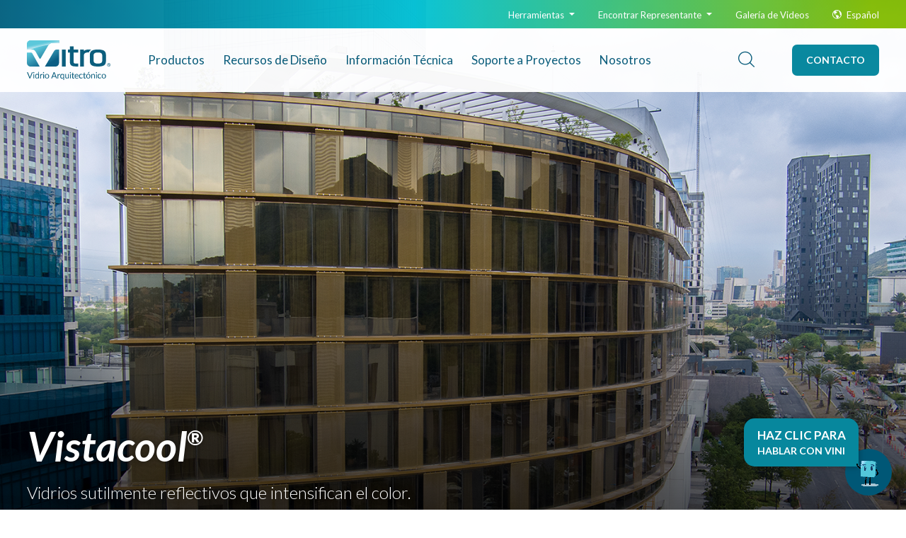

--- FILE ---
content_type: text/html; charset=utf-8
request_url: https://www.vitroglazings.com/es/productos/vidrios-con-color/vidrios-reflectivos-con-color/vistacool/
body_size: 68753
content:



<!doctype html>
<html id="HTML" xmlns="https://www.w3.org/1999/xhtml/" lang="es">
	<head>
	    <!-- Google Tag Manager -->
        <script>(function(w,d,s,l,i){w[l]=w[l]||[];w[l].push({'gtm.start': new Date().getTime(),event:'gtm.js'});var f=d.getElementsByTagName(s)[0], 
            j=d.createElement(s),dl=l!='dataLayer'?'&l='+l:'';j.async=true;j.src='https://www.googletagmanager.com/gtm.js?id='+i+dl;f.parentNode.insertBefore(j,f);
            })(window,document,'script','dataLayer','GTM-N2DTNXM');
        </script>
        
		<title>Vidrios Vistacool&#xAE; | Vitro Vidrio Arquitect&#xF3;nico</title>
		
		<meta http-equiv="Content-Type" content="text/html; charset=UTF-8">
		<meta name="description" content="Los vidrios Vistacool&#xAE; sutilmente reflectivos y enriquecidos en color transmiten generosos niveles de luz visible y proporcionan neutralidad de color, mientras controlan el calor de tus edificios.">
		<meta name="viewport" content="width=device-width, initial-scale=1.0">
		<meta name="format-detection" content="telephone=no">
		
		<!-- fonts -->
		<link rel="preconnect" crossorigin href="https://fonts.gstatic.com/">
		<link rel="stylesheet" href="https://fonts.googleapis.com/css?family=Lato:300,300i,400,400i,700,700i&amp;display=swap">
		
		<!-- stylesheets -->
		<link rel="stylesheet" integrity="sha512-c7jR/kCnu09ZrAKsWXsI/x9HCO9kkpHw4Ftqhofqs+I2hNxalK5RGwo/IAhW3iqCHIw55wBSSCFlm8JP0sw2Zw==" crossorigin="anonymous" referrerpolicy="no-referrer" href="https://cdnjs.cloudflare.com/ajax/libs/flexslider/2.7.2/flexslider.min.css" />
	    <link rel="stylesheet" href="https://cdn.jsdelivr.net/npm/venobox@1.9.4/venobox/venobox.min.css" /> <!-- Venobox (modal popups) -->
		<link rel="stylesheet" href="/assets/vendor/ionicons/css/ionicons.css"> <!-- Font Icons CSS -->
        <link rel="stylesheet" href="/assets/vendor/droopmenu/css/droopmenu.custom1.css"> <!-- Droopmenu Customized CSS -->
        <link rel="stylesheet" href="/css/main.min.css" /> <!-- MAIN -->
        
        <!-- various favicons -->
        <link rel="apple-touch-icon" sizes="76x76" href="/assets/fav/apple-touch-icon.png">
        <link rel="icon" type="image/png" sizes="32x32" href="/assets/fav/favicon-32x32.png">
        <link rel="icon" type="image/png" sizes="16x16" href="/assets/fav/favicon-16x16.png">
        <meta name="msapplication-TileColor" content="#da532c">
        <meta name="theme-color" content="#ffffff">
        
        <!-- canonical -->
        <link rel="canonical" itemprop="url" href="https://www.vitroglazings.com/es/productos/vidrios-con-color/vidrios-reflectivos-con-color/vistacool/" />
        
        <!-- heat mapping -->
        <script type='text/javascript'>
            window.__lo_site_id = 192781;
            (function() {
                var wa = document.createElement('script'); wa.type = 'text/javascript'; wa.async = true;
                wa.src = 'https://d10lpsik1i8c69.cloudfront.net/w.js';
                var s = document.getElementsByTagName('script')[0]; s.parentNode.insertBefore(wa, s);
              })();
        </script>
	
                <!-- Global site tag (gtag.js) - Google Ads: 628431964 -->
                <script async src="https://www.googletagmanager.com/gtag/js?id=AW-628431964"></script>
                <script>
                  window.dataLayer = window.dataLayer || [];
                  function gtag(){dataLayer.push(arguments);}
                  gtag('js', new Date());
                  gtag('config', 'AW-628431964');
                </script>
                <!-- Global site tag (gtag.js) - Google Analytics -->
                <script async src="https://www.googletagmanager.com/gtag/js?id=UA-91157610-16"></script>
                <script>
                  window.dataLayer = window.dataLayer || [];
                  function gtag(){dataLayer.push(arguments);}
                  gtag('js', new Date());
                
                  gtag('config', 'UA-91157610-16');
                </script>
        
        <!-- SEO TOOLKIT - SCRIPT MANAGER -->
        
        
        <!-- SEO TOOLKIT - META FIELDS -->
        
    </head>

	<body class="glazings-site">
	    <!-- Google Tag Manager (noscript) -->
        <noscript><iframe src="https://www.googletagmanager.com/ns.html?id=GTM-N2DTNXM" height="0" width="0" style="display:none;visibility:hidden"></iframe></noscript>

        <!-- SEO TOOLKIT - SCRIPT MANAGER -->
        

        <!-- TOP ANCHOR -->
        <a name="top" id="top"></a>

        <!-- navigation(s) -->

<header class="header-bar header-opacity">
	
	<!-- mega nav -->
	<div class="droopmenu-navbar">
		<div class="droopmenu-inner">
		
			<div class="droopmenu-header">
				<a href="/es/" class="droopmenu-brand"><img src="/assets/images/vitro_logo_color_spanish.svg" alt="Vidrio Arquitectónico" /></a>
				<a href="#" class="droopmenu-toggle"></a>                
			</div><!-- droopmenu-header -->
			
			<!-- MAIN MENU -->
			<nav role="navigation" class="droopmenu-nav">
				<ul class="droopmenu">               
					<li>
					    <!-- Products -->
						<a href="/es/productos/">
						    Productos
						</a>
						
						<ul class="droopmenu-megamenu droopmenu-grid">
							<li class="droopmenu-grid-container">
								<div class="droopmenu-row">
									<ul class="droopmenu-col droopmenu-col1-5">
										<li class="head">
										    <!-- Low-E Glass -->
										    <a href="/es/productos/vidrio-de-baja-emisividad-low-e/">Vidrio de Baja Emisividad (low-e)</a>
										</li> 
										<li><!-- Solarban 60 -->
										    <a href="/es/productos/vidrio-de-baja-emisividad-low-e/solarban-60/"><em>Solarban</em><sup>&reg;</sup> 60</a>
										</li> 
										<li><!-- Solarban 60 Optiblue -->
										    <a href="/es/productos/vidrio-de-baja-emisividad-low-e/solarban-60-optiblue/"><em>Solarban</em><sup>&reg;</sup> 60 <em>Optiblue</em><sup>&reg;</sup></a>
										</li>
										<li><!-- Solarban 65 -->
										    <a href="/es/productos/vidrio-de-baja-emisividad-low-e/solarban-65/"><em>Solarban</em><sup>&reg;</sup> 65</a>
										</li>
										<li><!-- Solarban 70 -->
										    <a href="/es/productos/vidrio-de-baja-emisividad-low-e/solarban-70/"><em>Solarban</em><sup>&reg;</sup> 70</a>
										</li> 
										<li><!-- Solarban 70 Optiblue -->
										    <a href="/es/productos/vidrio-de-baja-emisividad-low-e/solarban-70-optiblue/"><em>Solarban</em><sup>&reg;</sup> 70 <em>Optiblue</em><sup>&reg;</sup></a>
										</li>
										<li><!-- Solarban 72 -->
										    <a href="/es/productos/vidrio-de-baja-emisividad-low-e/solarban-72/"><em>Solarban</em><sup>&reg;</sup> 72</a>
										</li> 
										<li><!-- Solarban 90 -->
										    <a href="/es/productos/vidrio-de-baja-emisividad-low-e/solarban-90/"><em>Solarban</em><sup>&reg;</sup> 90</a>
										</li> 
										<li><!-- Solarban R67 -->
										    <a href="/es/productos/vidrios-reflectivos/solarban-r67/"><em>Solarban</em><sup>&reg;</sup> R67</a>
										</li>
										<li><!-- Solarban R77 -->
										    <a href="/es/productos/vidrios-reflectivos/solarban-r77/"><em>Solarban</em><sup>&reg;</sup> R77</a>
										</li> 
										<li><!-- Solarban R100 -->
										    <a href="/es/productos/vidrios-reflectivos/solarban-r100/"><em>Solarban</em><sup>&reg;</sup> R100</a>
										</li>
										
										<li class="head">
										    <!-- Enhanced U-Value (Valor U mejorado) -->
										    <a href="/es/productos/valor-u-mejorado/">Valor-U Mejorado</a>
										</li>
                                        <li><!-- Sungate ThermL™ Glass -->
										    <a href="/es/productos/valor-u-mejorado/sungate-therml/"><em>Sungate ThermL</em>&trade;</a>
										</li>
										<li><!-- VacuMax -->
										    <a href="/es/productos/aplicaciones-especiales/vacumax-vig/"><em>VacuMax</em>™ VIG</a>
										</li>
									</ul>
									<ul class="droopmenu-col droopmenu-col1-5">
										<li class="head">
										    <!-- Low-Iron Glass -->
										    <a href="/es/productos/vidrios-ultra-claros/">Vidrios Ultra Claros</a> 
										</li> 
										<li><!-- Acuity Low-Iron Glass -->
										    <a href="/es/productos/vidrios-ultra-claros/acuity/"><strong><em>Acuity</em><sup>&reg;</sup></strong></a>
										</li>
										<li><!-- Starphire Ultra Clear Glass -->
										    <a href="/es/productos/vidrios-ultra-claros/starphire/"><strong><em>Starphire</em><sup>&reg;</sup></strong></a> 
											<ul>
												<li><!-- Heavy Starphire Glass -->
												    <a href="/es/productos/vidrios-ultra-claros/starphire/starphire-grueso/"><em>Starphire</em><sup>&reg;</sup> Grueso</a>
											    </li> 
												<li><!-- Interior Starphire Glass -->
												    <a href="/es/productos/vidrios-ultra-claros/starphire/starphire-para-interiores/"><em>Starphire</em><sup>&reg;</sup> para Interiores</a>
												</li> 
												<li><!-- Exterior Starphire Glass -->
												    <a href="/es/productos/vidrios-ultra-claros/starphire/starphire-para-exteriores/"><em>Starphire</em><sup>&reg;</sup> para Exteriores</a>
												</li> 
											</ul>
										</li>
										 
										<li class="head">
										    <!-- Reflective Glass (Vidrios Reflectivos) -->
										    <a href="/es/productos/vidrios-reflectivos/">Vidrios Reflectivos</a>
										</li> 
										<li><!-- Lumax (N/A to English) -->
										    <a href="/es/productos/vidrios-reflectivos/lumax/"><em>Lumax</em><sup>&reg;</sup></a>
										</li>
										<li><!-- Reflectasol (N/A to English) -->
										    <a href="/es/productos/vidrios-reflectivos/reflectasol/"><em>Reflectasol</em><sup>&reg;</sup></a>
										</li> 
										<li><!-- Solarcool -->
										    <a href="/es/productos/vidrios-con-color/vidrios-reflectivos-con-color/solarcool/"><em>Solarcool</em><sup>&reg;</sup></a>
										</li> 
										<li><!-- Solar Reflect (N/A to English) -->
										    <a href="/es/productos/vidrios-reflectivos/solar-reflect/"><em>Solar Reflect</em><sup>&reg;</sup></a>
										</li> 
										<li><!-- Vistacool -->
										    <a href="/es/productos/vidrios-con-color/vidrios-reflectivos-con-color/vistacool/"><em>Vistacool</em><sup>&reg;</sup></a>
										</li> 
									</ul>
									<ul class="droopmenu-col droopmenu-col1-5">
										<li class="head">
										    <!-- Performance Tinted Glass -->
										    <a href="/es/productos/vidrios-con-color/">Vidrios con Color</a>
							            </li> 
										<li>
										    <!-- Blue & Green Tinted Glass -->
										    <a href="/es/productos/vidrios-con-color/vidrios-azul-verde/"><strong>Vidrios Azul &amp; Verde</strong></a> 
											<ul>
											    <li><!-- Azuria -->
												    <a href="/es/productos/vidrios-con-color/vidrios-azul-verde/azuria/"><em>Azuria</em><sup>&reg;</sup></a>
												</li> 
												<li><!-- Optiblue -->
												    <a href="/es/productos/vidrios-con-color/vidrios-azul-verde/optiblue/"><em>Optiblue</em><sup>&reg;</sup></a>
												</li> 
												<li><!-- Pacifica -->
												    <a href="/es/productos/vidrios-con-color/vidrios-azul-verde/pacifica/"><em>Pacifica</em><sup>&reg;</sup></a>
												</li> 
												<li><!-- Solarblue -->
												    <a href="/es/productos/vidrios-con-color/vidrios-azul-verde/solarblue/"><em>Solarblue</em><sup>&reg;</sup></a>
												</li> 
												<li><!-- Tintex Plus / Atlantica -->
												    <a href="/es/productos/vidrios-con-color/vidrios-azul-verde/tintex-plus-atlantica/"><em>Tintex Plus</em><sup>&reg;</sup> / <em>Atlantica</em><sup>&reg;</sup></a>
												</li>
												<li><!-- Tintex / Solexia -->
												    <a href="/es/productos/vidrios-con-color/vidrios-azul-verde/tintex-solexia/"><em>Tintex</em><sup>&reg;</sup> / <em>Solexia</em><sup>&reg;</sup></a>
												</li>
											</ul>
										</li>
										<li>
										    <!-- Gray & Bronze Tinted Glass -->
										    <a href="/es/productos/vidrios-con-color/vidrios-gris-bronce/"><strong>Vidrios Gris &amp; Bronce</strong></a> 
											<ul>
											    <li><!-- Filtrasol / Solargray -->
												    <a href="/es/productos/vidrios-con-color/vidrios-gris-bronce/filtrasol-solargray/"><em>Filtrasol</em><sup>&reg;</sup> / <em>Solargray</em><sup>&reg;</sup></a>
												</li> 
												<li><!-- Filtraplus / Graylite II -->
												    <a href="/es/productos/vidrios-con-color/vidrios-gris-bronce/filtraplus/"><em>Filtraplus</em><sup>&reg;</sup></a>
												</li> 
												<li><!-- Optigray -->
												    <a href="/es/productos/vidrios-con-color/vidrios-gris-bronce/optigray/"><em>Optigray</em><sup>&reg;</sup></a>
												</li> 
												<li><!-- Vitrosol / Solarbronze -->
												    <a href="/es/productos/vidrios-con-color/vidrios-gris-bronce/vitrosol-solarbronze/"><em>Vitrosol</em><sup>&reg;</sup> / <em>Solarbronze</em><sup>&reg;</sup></a>
												</li>
											</ul>
										</li>
										
										<li class="head">
										    <!-- Vidrios Neutrales - N/A to English -->
										    <a href="/es/productos/vidrios-neutrales/">Vidrios Neutrales</a>
										</li>
										<li><!-- Claro -->
										    <a href="/es/productos/vidrios-neutrales/claro/">Claro</a>
										</li> 
										<li><!-- Klare -->
										    <a href="/es/productos/vidrios-neutrales/klare/"><em>Klare</em><sup>®</sup></a>
										</li> 
									</ul>
									<ul class="droopmenu-col droopmenu-col1-5">
									    <li class="head">
										    <!-- Bird Safe Glass (Vidrios Amigables con las aves) -->
										    <a href="/es/productos/vidrio-amigable-con-las-aves/">Vidrio Amigable con las aves</a>
										</li>
										<li><!-- BirdSmart Glass -->
										    <a href="/es/productos/vidrio-amigable-con-las-aves/birdsmart/"><em>BirdSmart</em><sup>®</sup> - ¡Nuevo!</a>
										</li>
										<li><!-- Solarban AviProtek Glass -->
										    <a href="/es/productos/vidrio-amigable-con-las-aves/solarban-aviprotek/"><em>Solarban</em><sup>&reg;</sup> <em>AviProtek</em><sup>&reg;</sup></a>
										</li>
										
										<li class="head">
										    <!-- Decorative Glass -->
										    <a href="/es/productos/vidrios-decorativos/"><strong>Vidrios Decorativos</strong></a> 
										</li>
								        <li><!-- Pavia (N/A to English) -->
								            <a href="/es/productos/vidrios-decorativos/pavia/"><em>Pavia</em><sup>&reg;</sup></a>
								        </li>
								        <li><!-- Platia (N/A to English) -->
								            <a href="/es/productos/vidrios-decorativos/platia/"><em>Platia</em><sup>&reg;</sup></a>
								        </li>
								        <li><!-- Kolore (N/A to English) -->
								            <a href="/es/productos/vidrios-decorativos/kolore/"><em>Kolore</em><sup>&reg;</sup></a>
								        </li> 
								        <li><!-- Clarvista -->
										    <a href="/es/productos/otras-aplicaciones-especiales/clarvista/"><em>Clarvista</em><sup>&reg;</sup></a>
										</li>
								        <li><!-- ATV (Anti-reflejante) (N/A to English) -->
								            <a href="/es/productos/vidrios-decorativos/atv-antirreflejante/">ATV (Antirreflejante)</a>
								        </li> 
                            		</ul>
									<ul class="droopmenu-col droopmenu-col1-5">
										<li class="head">
										    <!-- Special Applications -->
										    <a href="/es/productos/aplicaciones-especiales/">Aplicaciones Especiales</a>
										</li> 
										<li><!-- VacuMax -->
										    <a href="/es/productos/aplicaciones-especiales/vacumax-vig/"><em>VacuMax</em>™ VIG</a>
										</li>
										<li><!-- Solarvolt -->
										    <a href="https://www.vitrosolarvolt.com/es/" target="_blank"><em>Solarvolt</em>™ BIPV</a>
										</li>
										<li><!-- Spandrelite -->
										    <a href="/es/productos/otras-aplicaciones-especiales/vidrio-spandrelite/"><em>Spandrelite</em>™ - ¡Nuevo!</a>
										</li>
										<li><!-- Jumbo Coated Glass -->
										    <a href="/es/productos/otras-aplicaciones-especiales/vidrio-jumbo/">Vidrio Jumbo</a>
										</li> 
										<li><!-- Safety & Security Glazing -->
										    <a href="/es/productos/otras-aplicaciones-especiales/vidrio-de-proteccion-y-seguridad/">Vidrio de Protecci&#xF3;n y Seguridad</a>
										</li>
										<li><!-- Interior Glass -->
										    <a href="/es/productos/otras-aplicaciones-especiales/vidrio-para-interiores/">Vidrio para Interiores</a>
										</li>
										 <li><!-- Glass for Renovation -->
										    <a href="/es/productos/otras-aplicaciones-especiales/vidrio-para-remodelacion/">Vidrio para Remodelaci&#xF3;n</a>
										</li>
										<li><!-- Heat-Treated Glass -->
										    <a href="/es/productos/otras-aplicaciones-especiales/vidrio-tratado-termicamente/">Vidrio Tratado T&#xE9;rmicamente</a>
										</li> 
										<li><!-- N/A to English - Industrial & Automotriz -->
										    <a href="/es/productos/aplicaciones-especiales/automotriz-industrial/">Automotriz &amp; Industrial</a>
										</li> 
										
										<li class="head">
										    <!-- Glass Partnerships -->
										    <a href="/es/productos/colaboraciones/">Colaboraciones</a>
										</li> 
										<li><!-- Walker Glass -->
										    <a href="/es/productos/colaboraciones/walker-glass-amigable-con-las-aves/">Walker Glass | Amigable con las aves</a>
										</li> 
									</ul>  
								</div><!-- droopmenu-row -->
							</li>
						</ul>
					</li> 
					<li>
					    <!-- Design Resources / Recursos de Diseño -->
						<a href="/es/recursos-de-diseno/">Recursos de Dise&#xF1;o</a> 
						
						<ul class="droopmenu-megamenu droopmenu-grid">
							<li class="droopmenu-grid-container">
								<div class="droopmenu-row">
									<ul class="droopmenu-col droopmenu-col3">
										<li class="head">
										    <!-- Tools / Herramientas -->
										    <a href="/es/recursos-de-diseno/herramientas/">Herramientas</a>
										</li> 
										<li><a href="/es/recursos-de-diseno/herramientas/vitroverse/"><em>VitroVerse</em>™</a></li> 
										<li><a href="https://www.emissionscalc.com/" target="_blank">emissions&trade;</a></li>
										<li><a href="https://mejoratuventana.com/" target="_blank">VitroCalc<sup>&reg;</sup></a></li>
										<li><a href="https://www.reduceturuido.com/welcome" target="_blank">AcusticApp<sup>&reg;</sup></a></li>
										<li><a href="https://www.vitrosolartest.com/" target="_blank">SolarTest<sup>&reg;</sup></a></li>
										<li><a href="https://thevitrosphere.com/" target="_blank"><em>VitroSphere</em><sup>®</sup></a></li>
										<li><a href="/es/recursos-de-diseno/vini-chatbot/">Chatbot Vini<sup>&reg;</sup></a></li>
										<li><a href="https://construct.vitroglazings.com/" target="_blank">Construct Tool</a></li>
										<li><a href="https://technicalresources.vitroglazings.com/ThermalStress/" target="_blank">Análisis de Estrés Térmico</a></li>
										<li><a href="https://vitroglassfinder.com/?lang=es" target="_blank">Compara Productos con GlassFinder&trade;</a></li>
										<li><a href="https://glassed.vitroglazings.com/" target="_blank">Centro Educativo Vitro (Inglés)</a></li>
										<li><a href="https://www.vitroframingfactor.com/" target="_blank"><em>FramingFactor</em>™</a></li>
										<li><a href="/es/recursos-de-diseno/herramientas/glassscope/"><em>GlassScope</em>™</a></li> 
									</ul>
									<ul class="droopmenu-col droopmenu-col3">
										<li class="head">
										    <!-- BIM & Specs -->
										    <a href="/es/recursos-de-diseno/bim-especificaciones/">BIM &amp; Especificaciones</a>
										</li> 
										<li><!-- BIM Files -->
										    <a href="/es/recursos-de-diseno/bim-especificaciones/archivos-bim/">Archivos BIM</a>
										</li> 
										<li><!-- Short-Form Specifications -->
										    <a href="/es/recursos-de-diseno/bim-especificaciones/especificaciones-cortas/">Especificaciones Cortas</a>
										</li> 
										<li><!-- Long-Form Specs -->
										    <a href="/es/recursos-de-diseno/bim-especificaciones/especificaciones-completas/">Especificaciones Completas</a>
										</li> 
										<li class="head">
										    <!-- Project & Case Study Gallery -->
										    <a href="https://projects.vitroglazings.com/?lang=es" target="_blank">Galería de Proyectos y Casos de Estudio</a>
										</li> 
									</ul>
									<ul class="droopmenu-col droopmenu-col3">
										<li class="head">
										    <!-- Sustainability -->
										    <a href="/es/recursos-de-diseno/sustentabilidad/">Sustentabilidad</a>
										</li> 
										<li><a href="/es/recursos-de-diseno/sustentabilidad/carbono-incorporado-en-el-vidrio/">Carbono Incorporado en el Vidrio</a></li> <!-- Embodied Carbon in Glass -->
										<li><a href="/es/recursos-de-diseno/sustentabilidad/categorias-de-creditos-leed/">Categor&#xED;as de Cr&#xE9;ditos LEED<sup>&reg;</sup></a></li> <!-- LEED Credit Categories -->
										<li><a href="/es/recursos-de-diseno/sustentabilidad/solicitar-documentacion-leed/">Solicitar Documentaci&#xF3;n LEED</a></li> <!-- Request LEED Documentation -->
										<li><a href="/es/recursos-de-diseno/sustentabilidad/recursos-de-sustentabilidad/">Recursos de Sustentabilidad</a></li> <!-- Sustainability Documentation -->
										<li><a href="/es/recursos-de-diseno/sustentabilidad/afiliaciones-membresias/">Afiliaciones &amp; Membres&#xED;as</a></li> <!-- Affiliations & Memberships -->
									</ul>
									<ul class="droopmenu-col droopmenu-col3">
								        <li class="head"><a href="/es/recursos-de-diseno/galeria-de-videos/">Galer&#xED;a de Videos</a></li> <!-- Galería de Videos -->
										<li class="head"><a href="/es/recursos-de-diseno/literatura-de-productos/">Literatura de Productos</a></li> <!-- Product Literature -->
									</ul>  
								</div><!-- droopmenu-row -->
							</li>
						</ul>
					</li>	
					<li>
					    <!-- Technical Information / Informatión Técnica -->
						<a href="/es/informacion-tecnica/">
						    Info<span class="abbreviate">rmación</span> Técnica
						</a> 
						
						<ul class="droopmenu-megamenu droopmenu-grid">
							<li class="droopmenu-grid-container">
								<div class="droopmenu-row">
									<ul class="droopmenu-col droopmenu-col3">
										<li class="head">
										    <!-- Technical Documents -->
										    <a href="/es/informacion-tecnica/documentos-tecnicos/">Documentos T&#xE9;cnicos</a>
										</li>
									</ul>
									<ul class="droopmenu-col droopmenu-col3">
										<li class="head">
										    <!-- Technical Data Sheets -->
										    <a href="/es/informacion-tecnica/fichas-tecnicas/">Fichas T&#xE9;cnicas</a>
										</li>
									</ul>
									<ul class="droopmenu-col droopmenu-col3">
										<li class="head">
										    <!-- Performance Data Tables -->
										    <a href="/es/informacion-tecnica/tablas-de-datos-de-desempeno/">Tablas de Datos de Desempe&#xF1;o</a>
										</li>
									</ul>
									<ul class="droopmenu-col droopmenu-col3">
										<!-- empty for spacing -->
									</ul>
								</div><!-- droopmenu-row -->
							</li>
						</ul>
					</li>
					<li>
					    <!-- Project Support / Soporte a Proyectos -->
						<a href="/es/soporte-a-proyectos/">
						    Soporte a Proyectos
						</a> 
						
						<ul class="droopmenu-megamenu droopmenu-grid">
							<li class="droopmenu-grid-container">
								<div class="droopmenu-row">
									<ul class="droopmenu-col droopmenu-col3">
										<li class="head">
										    <!-- Find Your Architectural Rep (NAM) -->
										    <a href="/es/soporte-a-proyectos/encuentre-a-tu-gerente-arquitectonico-nam/">Encuentre a tu Gerente Arquitect&#xF3;nico (NAM)</a>
										</li> 
										<li class="head">
										    <!-- Find Your Sales Rep (CAM) -->
										    <a href="/es/soporte-a-proyectos/encuentra-a-tu-gerente-de-cuenta-cam/">Encuentra a tu Gerente de Cuenta (CAM)</a>
										</li> 
									</ul>
									<ul class="droopmenu-col droopmenu-col3">
										<li class="head">
										    <!-- N/A to English - map for distributors -->
										    <a href="/es/soporte-a-proyectos/encuentra-a-tu-distribuidor/">Encuentra a tu Distribuidor</a>
										</li> 
										<li class="head">
										    <!-- Fabricator Login -->
										    <a href="/es/soporte-a-proyectos/informacion-para-procesadores/">Informaci&#xF3;n para Procesadores</a>
										</li> 
									</ul>
									<ul class="droopmenu-col droopmenu-col3">
										<li class="head">
										    <!-- Vitro Certified Network -->
										    <a href="/es/soporte-a-proyectos/red-de-procesadores-certificados-de-vitro/"><em>Red de Procesadores Certificados</em> de Vitro</a>
										</li> 
										<li><a href="/es/soporte-a-proyectos/red-de-procesadores-certificados-de-vitro/encuentra-a-tu-procesador-mexico/">Encuentra a tu Procesador (M&#xE9;xico)</a></li> <!-- Find a Fabricator (Mexico) -->
										<li><a href="/es/soporte-a-proyectos/red-de-procesadores-certificados-de-vitro/encuentra-a-tu-procesador-ee-uu-canada/">Encuentra a tu Procesador (EE.&#xA0;UU. &amp; Canad&#xE1;)</a></li> <!-- Encuentra a tu procesador (EE. UU. & Canadá) -->
										<li><a href="/es/soporte-a-proyectos/red-de-procesadores-certificados-de-vitro/encuentra-tu-procesador-internacional/">Encuentra tu Procesador (Internacional)</a></li> <!-- Encuentra tu Procesador (Internacional) -->
									</ul>
									<ul class="droopmenu-col droopmenu-col3">
										<li class="head">
										    <a href="/es/soporte-a-proyectos/hojas-de-datos-de-seguridad/">Hojas de Datos de Seguridad</a> <!-- Safety Data Sheets -->
										</li>
										<!-- group -->
										<li class="head"><a href="/es/soporte-a-proyectos/marcado-ce/">Marcado CE</a></li> <!-- CE Marking -->
									</ul>
								</div><!-- droopmenu-row -->
							</li>
						</ul>
					</li>
					<li>
					    <!-- About / Nosotros -->
						<a href="/es/nosotros/">
						    Nosotros
						</a> 
						
						<ul class="droopmenu-megamenu droopmenu-grid">
							<li class="droopmenu-grid-container">
								<div class="droopmenu-row">
									<ul class="droopmenu-col droopmenu-col3">
										<li class="head">
										    <!-- Plants & Facilities -->
										    <a href="/es/nosotros/plantas-e-instalaciones/">Plantas e Instalaciones</a>
										</li>
										<li><a href="/es/nosotros/plantas-e-instalaciones/planta-garcia/">Planta Garc&#xED;a</a></li> <!-- Garcia -->
										<li><a href="/es/nosotros/plantas-e-instalaciones/planta-mexicali/">Planta Mexicali</a></li> <!-- Mexicali -->
										<li><a href="/es/nosotros/plantas-e-instalaciones/planta-carlisle/">Planta Carlisle</a></li> <!-- Carlisle -->
										<li><a href="/es/nosotros/plantas-e-instalaciones/planta-fresno/">Planta Fresno</a></li> <!-- Fresno -->
										<li><a href="/es/nosotros/plantas-e-instalaciones/planta-meadville/">Planta Meadville</a></li> <!-- Meadville -->
										<li><a href="/es/nosotros/plantas-e-instalaciones/planta-wichita-falls/">Planta Wichita Falls</a></li> <!-- Wichita Falls -->
									</ul>
									<ul class="droopmenu-col droopmenu-col3">
										<li class="head"><a href="https://vitro.com/" target="_blank">Corporativo Vitro</a></li>
									</ul>
									<ul class="droopmenu-col droopmenu-col3">
										<li class="head"><a href="/es/nosotros/preguntas-frecuentes/">Preguntas Frecuentes</a></li> <!-- Preguntas Frecuentes / FAQ -->
									</ul>
									<ul class="droopmenu-col droopmenu-col3">
										<li class="head"><a href="/es/nosotros/vitroplussteelers/">Vitro&#x2B;Steelers</a></li> <!-- Vitro+Steelers -->
									</ul>
								</div><!-- droopmenu-row -->
							</li>
						</ul>
					</li>  
					<!-- SHOW THIS VERSION OF UTILITY MENU ON MOBILE -->
					<li class="mobile-util mobile-nav-cta"><a href="/es/contacto/">Contacto</a></li> <!-- Contact -->
					<li class="mobile-util"><a href="/es/recursos-de-diseno/herramientas/">Herramientas</a> <!-- Tools -->
						<ul>
						    <li><a href="/es/recursos-de-diseno/herramientas/vitroverse/"><em>VitroVerse</em>™</a></li> 
							<li><a href="https://www.emissionscalc.com/" target="_blank">emissions&trade;</a></li>
							<li><a href="https://mejoratuventana.com/" target="_blank">VitroCalc<sup>&reg;</sup></a></li>
							<li><a href="https://www.reduceturuido.com/welcome" target="_blank">AcusticApp<sup>&reg;</sup></a></li>
							<li><a href="https://www.vitrosolartest.com/" target="_blank">SolarTest<sup>&reg;</sup></a></li>
							<li><a href="https://thevitrosphere.com/" target="_blank"><em>VitroSphere</em><sup>®</sup></a></li>
							<li><a href="/es/recursos-de-diseno/vini-chatbot/">Chatbot Vini<sup>&reg;</sup></a></li>
							<li><a href="https://construct.vitroglazings.com/" target="_blank">Construct Tool</a></li>
							<li><a href="https://technicalresources.vitroglazings.com/ThermalStress/" target="_blank">Análisis de Estrés Térmico</a></li>
							<li><a href="https://vitroglassfinder.com/?lang=es" target="_blank">Compara Productos con GlassFinder&trade;</a></li>
							<li><a href="https://glassed.vitroglazings.com/" target="_blank">Centro Educativo Vitro (Inglés)</a></li>
							<li><a href="https://projects.vitroglazings.com/?lang=es" target="_blank">Galeria de Proyectos y Casos de Estudio</a></li>
							<li><a href="https://www.vitroframingfactor.com/" target="_blank"><em>FramingFactor</em>™</a></li>
							<li><a href="/es/recursos-de-diseno/herramientas/glassscope/"><em>GlassScope</em>™</a></li> 
						</ul>
					</li>
					<li class="mobile-util"><a href="/es/soporte-a-proyectos/">Encontrar Representante</a>
						<ul>
							<li><a href="/es/soporte-a-proyectos/encuentre-a-tu-gerente-arquitectonico-nam/">Encuentre a tu Gerente Arquitect&#xF3;nico (NAM)</a></li> <!-- Find Your Architectural Rep (NAM) -->
					        <li><a href="/es/soporte-a-proyectos/encuentra-a-tu-gerente-de-cuenta-cam/">Encuentra a tu Gerente de Cuenta (CAM)</a></li> <!-- Find Your Sales Rep (CAM) -->
					        <li><a href="/es/soporte-a-proyectos/red-de-procesadores-certificados-de-vitro/encuentra-a-tu-procesador-mexico/">Encuentra a tu Procesador Certificado</a></li> <!-- Find a Fabricator (Mexico) -->
							<li><a href="/es/soporte-a-proyectos/encuentra-a-tu-distribuidor/">Encuentra a tu Distribuidor</a></li> <!-- N/A to English - Encuentra un Distribuidor -->
						</ul>
					</li>
					<li class="mobile-util"><a href="/es/recursos-de-diseno/galeria-de-videos/">Galer&#xED;a de Videos</a></li> <!-- N/A to English - Galería de Videos -->
					        <!-- Language Toggle -->
                			<li class="mobile-util"><a href='/products/tinted-glass/reflective-tinted-glass/vistacool-glasses/'>English</a></li>
				</ul>
			</nav><!-- droopmenu-nav -->
			<!-- / END MAIN MENU -->
			
			<!-- DROOP EXTRA MENU -->
			<div class="droopmenu-extra">
				<div class="header-search-cta">
					<!-- search -->
					<div id="header-search" class="search-toggle">
						<button class="search-icon icon-search show" title="Buscar"><img src="/assets/images/search.png" alt="Buscar" width="24" height="23" /></button>
						<button class="search-icon icon-close hide" title="Cerrar"><img src="/assets/images/search_close.png" alt="Cerrar" width="24" height="23" /></button>
					</div>
					<div id="header-search-box" class="search-container">
						<div class="search-container-inner">
							<label for="header-search-text" class="visuallyhidden">Buscar</label>
							<input type="text" id="header-search-text" name="header-search-text" placeholder="Buscar">
							<a href="" id="header-search-button" title="Buscar"><img src="/assets/images/search.png" alt="Buscar" width="24" height="23" /></a>
						</div>
					</div>

					<!-- CTA -->
					<div class="header-cta">
						<a href="/es/contacto/">Contacto</a> <!-- Contact -->
					</div>
				</div>
			</div><!-- droopmenu-extra -->
			<!-- / END DROOP EXTRA MENU -->
			
		</div><!-- droopmenu-inner -->
	</div><!-- droopmenu-navbar  -->
	
	<!-- utility nav -->
	<nav role="navigation" class="header-utility">
		<ul>
			<li><a href="/es/recursos-de-diseno/herramientas/" aria-haspopup="true" aria-expanded="false">Herramientas <span class="droopmenu-indicator"><em></em></span></a> <!-- Tools -->
				<ul>
				    <li><a href="/es/recursos-de-diseno/herramientas/vitroverse/"><em>VitroVerse</em>™</a></li> 
					<li><a href="https://www.emissionscalc.com/" target="_blank">emissions&trade;</a></li>
					<li><a href="https://mejoratuventana.com/" target="_blank">VitroCalc<sup>&reg;</sup></a></li>
					<li><a href="https://www.reduceturuido.com/welcome" target="_blank">AcusticApp<sup>&reg;</sup></a></li>
					<li><a href="https://www.vitrosolartest.com/" target="_blank">SolarTest<sup>&reg;</sup></a></li>
					<li><a href="https://thevitrosphere.com/" target="_blank"><em>VitroSphere</em><sup>®</sup></a></li>
					<li><a href="/es/recursos-de-diseno/vini-chatbot/">Chatbot Vini<sup>&reg;</sup></a></li>
					<li><a href="https://construct.vitroglazings.com/" target="_blank">Construct Tool</a></li>
					<li><a href="https://technicalresources.vitroglazings.com/ThermalStress/" target="_blank">Análisis de Estrés Térmico</a></li>
					<li><a href="https://vitroglassfinder.com/?lang=es" target="_blank">Compara Productos con GlassFinder&trade;</a></li>
					<li><a href="https://glassed.vitroglazings.com/" target="_blank">Centro Educativo Vitro (Inglés)</a></li>
					<li><a href="https://projects.vitroglazings.com/?lang=es" target="_blank">Galeria de Proyectos y Casos de Estudio</a></li>
					<li><a href="https://www.vitroframingfactor.com/" target="_blank"><em>FramingFactor</em>™</a></li>
					<li><a href="/es/recursos-de-diseno/herramientas/glassscope/"><em>GlassScope</em>™</a></li> 
				</ul>
			</li>
			<li><a href="/es/soporte-a-proyectos/" aria-haspopup="true" aria-expanded="false">Encontrar Representante <span class="droopmenu-indicator"><em></em></span></a>
				<ul>
					<li><a href="/es/soporte-a-proyectos/encuentre-a-tu-gerente-arquitectonico-nam/">Encuentre a tu Gerente Arquitect&#xF3;nico (NAM)</a></li> <!-- Find Your Architectural Rep (NAM) -->
					<li><a href="/es/soporte-a-proyectos/encuentra-a-tu-gerente-de-cuenta-cam/">Encuentra a tu Gerente de Cuenta (CAM)</a></li> <!-- Find Your Sales Rep (CAM) -->
					<li><a href="/es/soporte-a-proyectos/red-de-procesadores-certificados-de-vitro/encuentra-a-tu-procesador-mexico/">Encuentra a tu Procesador Certificado</a></li> <!-- Find a Fabricator (Mexico) -->
					<li><a href="/es/soporte-a-proyectos/encuentra-a-tu-distribuidor/">Encuentra a tu Distribuidor</a></li> <!-- N/A to English - Encuentra un Distribuidor -->
				</ul>
			</li>
			<li><a href="/es/recursos-de-diseno/galeria-de-videos/">Galer&#xED;a de Videos</a></li> <!-- N/A to English - Galería de Videos -->
        			<!-- Language Toggle -->
        			<li class="header-utility-language"><a href="#" aria-haspopup="true" aria-expanded="false"><span class="droopmenu-language"><em></em></span> Español</a>
        			    <ul>
        			        <li><a href='/products/tinted-glass/reflective-tinted-glass/vistacool-glasses/'>English</a></li>
        			    </ul>
        			</li>
		</ul>
	</nav>
</header>        
        <!-- body -->
        

<!-- main body -->
<div class="main-body">
  <div class="banner-image">
        <img src="/media/qy3drip3/web_banners_reflectivos_vistacool.png" alt="" width="1920" height="960" />

    <div class="banner-overlay"></div>

    <div class="banner-image-photocredit">
      <div class="max-columns-width">
        <p>Hotel AC Marriot Distrito Armida | Vidrio <em>Vistacool<sup>®</sup> Vitrosol<sup>®</sup>/Solarbronze<sup>®</sup></em></p>
      </div>
    </div>

    <div class="banner-image-text">
      <div class="max-columns-width">
        <h1><em>Vistacool<sup>®</sup></em></h1>
        <p>Vidrios sutilmente reflectivos que intensifican el color.</p>
      </div>
    </div>

    <div class="banner-image-anchor-bar">
      <ul>
        <li><a href="#aesthetics">Est&#xE9;tica &amp; Desempe&#xF1;o</a></li>
        <li><a href="#downloads">Herramientas de Dise&#xF1;o &amp; Descargas</a></li>
        <li><a href="#inspiration">Inspiraci&#xF3;n &amp; Evaluaci&#xF3;n</a></li>
      </ul>
    </div>
  </div>

  <div class="top-right-dots">
    

<!-- breadcrumbs -->
<div class="max-columns-width">
    <div class="breadcrumbs-bar">
        <ul>
                    <li><a href="/es/">Inicio</a></li>
                    <li><a href="/es/productos/">Productos</a></li>
                    <li><a href="/es/productos/vidrios-con-color/">Vidrios con Color</a></li>
                    <li><a href="/es/productos/vidrios-con-color/vidrios-reflectivos-con-color/">Vidrios Reflectivos con Color</a></li>
            <li><a href="/es/productos/vidrios-con-color/vidrios-reflectivos-con-color/vistacool/">Vistacool<sup>&reg;</sup></a></li>
        </ul>
	</div>
</div>

    <!-- main text -->
    <div class="max-columns-width two-columns">
      <div class="left-column">
        <div class="read-more">
          <h2>Una Apariencia Discreta y Sutilmente Reflectiva</h2>
<div class="intro-noborder">
<p>Los vidrios levemente reflectivos y enriquecidos con color <em>Vistacool</em><sup>®</sup> transmiten abundantes niveles de luz visible y ofrecen neutralidad de color, que intensifica y resalta el color del vidrio, sin crear efecto de espejo. Más mesurado que el vidrio reflectivo tradicional, los vidrios <em>Vistacool</em><sup>®</sup> están disponibles en dos tonos distintos: azul turquesa <a href="/es/productos/vidrios-con-color/vidrios-azul-verde/azuria/" title="Vidrio Flotado Azuria®"><em>Azuria</em><sup>®</sup></a> y azul profundo <a href="/es/productos/vidrios-con-color/vidrios-azul-verde/pacifica/" title="Vidrio Flotado Pacifica®"><em>Pacifica</em><sup>®</sup></a>. Su capa dura les otorga una excelente durabilidad, y siempre deben ir aplicados con la cara #2 hacia el interior.</p>
</div>
        </div>
      </div>
      <div class="right-column">
        <div class="icon-blocks">
              <a href="/es/soporte-a-proyectos/encuentre-a-tu-gerente-arquitectonico-nam/">
                <img src="/assets/images/icon_right_rep.png" alt="icon" width="50" height="50" loading="lazy" />
                <span class="icon-blocks-text">Contacta a tu Gerente Arquitectónico</span>
              </a>
              <a href="/es/soporte-a-proyectos/red-de-procesadores-certificados-de-vitro/">
                <img src="/assets/images/icon_right_fabricator.png" alt="icon" width="50" height="50" loading="lazy" />
                <span class="icon-blocks-text">Encuentra un Procesador Certificado</span>
              </a>
              <a href="/es/soporte-a-proyectos/encuentra-a-tu-distribuidor/">
                <img src="/assets/images/icon_right_sample.png" alt="icon" width="50" height="50" loading="lazy" />
                <span class="icon-blocks-text">Encuentra un Distribuidor</span>
              </a>
              <a href="/es/recursos-de-diseno/galeria-de-videos/">
                <img src="/assets/images/icon_right_gallery.png" alt="icon" width="50" height="50" loading="lazy" />
                <span class="icon-blocks-text">Ver Galería de Videos</span>
              </a>
        </div>
      </div>
    </div>


    <!-- aesthetics & performance tables -->
    <div class="max-columns-width product-tables">
        <a name="aesthetics"></a>
        <a href="#top" class="back-top">Volver Arriba</a>
        <h3>Est&#xE9;tica &amp; Desempe&#xF1;o</h3>

      <div class="max-content-width">
          <h4>Est&#xE9;tica</h4>
          <ul class="aesthetics-table">
            <li>Tonalidad</li>
            <li>Levemente reflectivo, enriquecido en color</li>
            <li>Reflectividad</li>
            <li>Media baja</li>
          </ul>

            <h4>Datos de Desempe&#xF1;o</h4>
            <table class="performance-table">
              <tbody>
                  <tr>
                    <th colspan="2">Comparativa de Configuraciones</th>
                    <th>VLT</th>
                      <th>SHGC</th>
                  </tr>
                    <tr>
                      <td class="color">
                          <img src="/media/ggbdffph/vistacool-2-azuria-solarban-60-30.jpg" alt="Vistacool (2) Azuria &#x2B; Solarban 60 (3)" width="45" height="45" loading="lazy" />
                      </td>
                      <td><p><em>Vistacool</em> (2) <em>Azuria</em><sup>®</sup> + <em>Solarban</em><sup>®</sup> 60 (3)</p></td>
                      <td>42</td>
                        <td>0.26</td>
                    </tr>
                    <tr>
                      <td class="color">
                          <img src="/media/zvrnbvin/vistacool-2-pacifica-solarban-60-3.jpg" alt="Vistacool (2) Pacifica &#x2B; Solarban 60 (3)" width="45" height="45" loading="lazy" />
                      </td>
                      <td><p><em>Vistacool</em><sup>®</sup> (2) <em>Pacifica</em><sup>®</sup> + <em>Solarban</em><sup>®</sup> 60 (3)</p></td>
                      <td>26</td>
                        <td>0.22</td>
                    </tr>
              </tbody>
            </table>
            <div class="disclaimer"><p>Los colores son reproducciones y son solo para fines descriptivos.</p></div>

            <h4>Opciones de Sustrato</h4>
            <table class="substrate-table">
              <tbody>
                <tr>
                  <th>Claro</th>
                  <th>Bajo en Hierro</th>
                  <th>Color</th>
                </tr>
                  <tr>
                    <td></td>
                    <td></td>
                    <td><p>✔</p></td>
                  </tr>
              </tbody>
            </table>

            <h4>Aplicaciones Avanzadas</h4>
            <table class="substrate-table advanced-table">
              <tbody>
                <tr>
                    <th><em>VacuMax</em>™ VIG</th>
                    <th><em>Solarvolt</em>™ BIPV</th>
                    <th>Vidrio Jumbo (3.30 x 5.18 m) & Titan (3.30 x 6.10 m)</th>
                </tr>
                  <tr>
                    <td></td>
                    <td><p>✔</p></td>
                    <td></td>
                  </tr>
              </tbody>
            </table>
            <div class="disclaimer">
                <p><em>Aprende más sobre <a href="/es/productos/aplicaciones-especiales/vacumax-vig/" title="VacuMax™ Vacuum Insulating Glass">Vacumax™ VIG,</a> <a rel="noopener" href="https://www.vitrosolarvolt.com/es/" target="_blank">Solarvolt™ BIPV</a> y nuestras <a href="/es/productos/aplicaciones-especiales/vidrio-jumbo-con-capa/" title="Oversized Coated Glass">capacidades en vidrio jumbo.</a></em></p>
            </div>

      </div>
    </div>

    <!-- spec tools & downloads -->
    <div class="blue-gradient-bar">
      <div class="max-columns-width tools-downloads">
        <a name="downloads"></a>
        <a href="#top" class="back-top">Volver Arriba</a>
        <h3>Herramientas de Dise&#xF1;o &amp; Descargas</h3>

        <div class="max-content-width tools-downloads-flex">
          <div class="tools-downloads-left">
            <h4>Herramientas</h4>
            <p>Explora &amp; Compara Datos de Desempe&#xF1;o</p>
            <p><a href="https://vitroglassfinder.com/" target="_blank" class="white-button button-full">Compara con <em>GLASSFINDER™</em></a></p>
            <p>Crea &amp; Genera Especificaciones</p>
            <p><a href="https://construct.vitroglazings.com/" target="_blank" class="white-button button-full">Configura con <em>Construct</em></a></p>
          </div>

          <!-- downloads -->
          <div class="tools-downloads-right">
            <h4>Descargas</h4>
              <div class="downloads-flex">
                <div class="downloads-left">
                    <table>
                      <tbody>
                          <tr>
                            <td><img src="/media/mrjg00ga/icon_data-information-sheets.svg" alt="Icon Data &amp; Information Sheets" width="30" height="40" loading="lazy" /></td>
                            <td><p>Ficha técnica</p></td>
                            <td><a href="/media/lhwbxdh5/ficha-tecnica-vistacool-2025.pdf#vistacool">Ver &raquo;</a></td>
                          </tr>
                          <tr>
                            <td><img src="/media/lmmbomjk/icon_specifications.svg" alt="Icon Specifications" width="30" height="40" loading="lazy" /></td>
                            <td><p>Especificación completa (inglés)</p></td>
                            <td><a href="/media/gfmlhucx/vitro_three-part-specs-2-5-24.docx" target="_blank">Ver &raquo;</a></td>
                          </tr>
                      </tbody>
                    </table>
                </div>

                <div class="downloads-right">
                    <table>
                      <tbody>
                          <tr>
                            <td><img src="/media/lmmbomjk/icon_specifications.svg" alt="Icon Specifications" width="30" height="40" loading="lazy" /></td>
                            <td><p>Especificación corta (inglés)</p></td>
                            <td><a href="/media/evfdj5cb/vistacool-ocean-tones-short-form-specs-final-12-2-20.docx" target="_blank">Ver &raquo;</a></td>
                          </tr>
                          <tr>
                            <td><img src="/media/ejve0yjb/icon_bim-objects.svg" alt="Icon BIM Objects" width="30" height="40" loading="lazy" /></td>
                            <td><p>Objetos BIM</p></td>
                            <td><a href="/media/jiuhxojf/glass-glazing_vitro.rvt" target="_blank">Ver &raquo;</a></td>
                          </tr>
                      </tbody>
                    </table>
                </div>
              </div>
          </div>

        </div>
      </div>
    </div>

      <!-- inspiration & evaluation -->
      <div class="max-columns-width inspiration-evaluation">
        <a name="inspiration"></a>
        <a href="#top" class="back-top">Volver Arriba</a>
        <h3>Inspiraci&#xF3;n &amp; Evaluaci&#xF3;n</h3>

        <div class="max-content-width">
          <div class="inspiration-blocks">
              <div class="inspiration-block">
                <img src="/media/f5eb1umm/raj-chambers-azuria-vistacool.jpg" alt="Raj Chambers Azuria Vistacool" width="603" height="314" loading="lazy" />
                <h3>Raj Chambers</h3>
<p><em>Vistacool</em><sup>®</sup> <em>Azuria</em><sup>®</sup></p>
<p><a rel="noopener" href="https://projects.vitroglazings.com/raj-chambers/?lang=es" target="_blank" title="Raj Chambers" data-anchor="?lang=es">Ver proyecto</a> <a rel="noopener" href="http://www.galeriadeproyectos.com" target="_blank" title="Galería de proyectos">Todos los proyectos</a></p>
              </div>
              <div class="inspiration-block">
                <img src="/media/gjzbchxy/vidrios-vistacool-azuria-vistacool-pacifica.jpg" alt="Vidrios Vistacool&#xAE; Azuria&#xAE; Vistacool&#xAE; Pacifica&#xAE;" width="603" height="314" loading="lazy" />
                <h3><em>Vistacool</em><sup>®</sup></h3>
<p>Muestra 30.48 x 30.48 cm (12” x 12”) de la familia de vidrios <em>Vistacool</em><sup>®</sup></p>
<p><a href="mailto:arquitectonico@vitro.com">Escríbenos a arquitectonico@vitro.com</a></p>
              </div>
          </div>
        </div>
      </div>
  </div>
</div>
		
		<!-- footer -->
		<footer class="footer-bar">
			<!-- footer CTA -->
			<div class="footer-cta">
				<div class="footer-cta-inner">
					<strong>&#xBF;Tienes un proyecto?</strong> &nbsp; Cu&#xE9;ntanos m&#xE1;s. 
					<span class="footer-cta-inner-button"><a href='mailto:arquitectonico@vitro.com'>&#xA1;Escr&#xED;benos!</a></span>
				</div>
			</div>
			
			<!-- social/contact/newsletter -->
			<div class="footer-bar-inner">
				<div class="footer-social">
					<h6>S&#xED;guenos</h6>
                            <a href="https://www.facebook.com/VitroArquitectonico" title="Facebook" target="_blank"><img src="/assets/images/footer_social_facebook.png" alt="Facebook" width="10" height="21" loading="lazy" /></a>
                            <a href="https://twitter.com/VitroVidrioArq" title="X" target="_blank"><img src="/assets/images/footer_social_twitter_x.png" alt="X" width="21" height="21" loading="lazy" /></a>
                            <a href="https://www.tiktok.com/@vitroarquitectonico?is_from_webapp=1&sender_device=pc" title="TikTok" target="_blank"><img src="/assets/images/footer_social_tiktok.png" alt="TikTok" width="21" height="21" loading="lazy" /></a>
                            <a href="https://www.linkedin.com/company/vitro-vidrio-arquitectonico/" title="LinkedIn" target="_blank"><img src="/assets/images/footer_social_linkedin.png" alt="LinkedIn" width="21" height="21" loading="lazy" /></a>
    				        <a href="https://www.instagram.com/vitro.arquitectonico/" title="Instagram" target="_blank"><img src="/assets/images/footer_social_instagram.png" alt="Instagram" width="21" height="21" loading="lazy" /></a>
    				        <a href="https://www.youtube.com/channel/UCxQScpwhJayGXMarBxbOT1Q/featured" title="Youtube" target="_blank"><img src="/assets/images/footer_social_youtube.png" alt="Youtube" width="28" height="21" loading="lazy" /></a>
				</div>
				
				<div class="footer-contact">
					<h6>Contacto</h6>
                            <ul>
                                <li><strong>M&#xE9;xico</strong><br/>+52 (81) 8329-3254</li>
        						<li><strong>EE. UU. &amp; Canad&#xE1;</strong><br/>1-855-887-6457</li>
        						<li><strong>Internacional</strong><br/>1-412-820-4920</li>
        					</ul>
				</div>
				
				<div class="footer-newsletter">
					<h6>Suscr&#xED;bete a Nuestro Bolet&#xED;n</h6>
					<div class="footer-newsletter-form">
                            <!-- Begin Mailchimp Signup Form -->
                            <div id="mc_embed_shell">
                            	<link rel="stylesheet" type="text/css" href="//cdn-images.mailchimp.com/embedcode/classic-061523.css">
                               	<div id="mc_embed_signup">
                            		<form action="https://vitroarquitectonico.us18.list-manage.com/subscribe/post?u=9cf494fafb3c4f2472d4139cf&amp;id=3de3efbb79&amp;f_id=00dcb7e6f0" method="post" id="mc-embedded-subscribe-form" name="mc-embedded-subscribe-form" class="validate" target="_blank">
                            			<div id="mc_embed_signup_scroll">
                            				<div class="mc-field-group mc-half-email">
                                                <input type="email" name="EMAIL" class="required email" id="mce-EMAIL" required="required email" value="Correo Electrónico">
                                            </div>
                                            <div class="mc-half-button">
                                                <input type="submit" name="subscribe" id="mc-embedded-subscribe" class="button" value="Enviar">
                                            </div>
                            				<div hidden=""><input type="hidden" name="tags" value="3032053"></div>
                            				<div id="mce-responses" class="clear">
                            					<div class="response" id="mce-error-response" style="display: none;"></div>
                            					<div class="response" id="mce-success-response" style="display: none;"></div>
                            				</div>
                            				<div aria-hidden="true" style="position: absolute; left: -5000px;">
                            				    <input type="text" name="b_9cf494fafb3c4f2472d4139cf_3de3efbb79" tabindex="-1" value="">
                            				</div>
                            			</div>
                            		</form>
                            	</div>
                            	<script type="text/javascript" src="//s3.amazonaws.com/downloads.mailchimp.com/js/mc-validate.js"></script>
                            	<script type="text/javascript">(function($) {window.fnames = new Array(); window.ftypes = new Array();fnames[0]='EMAIL';ftypes[0]='email';fnames[1]='FNAME';ftypes[1]='text';fnames[2]='LNAME';ftypes[2]='text';fnames[3]='ADDRESS';ftypes[3]='address';fnames[4]='PHONE';ftypes[4]='phone';fnames[5]='MMERGE5';ftypes[5]='text';fnames[6]='MMERGE6';ftypes[6]='text';fnames[7]='MMERGE7';ftypes[7]='text';}(jQuery));var $mcj = jQuery.noConflict(true);</script>
                            </div>
                            <!-- override Mailchimp styling (here to avoid minifier) -->
                            <style type="text/css">
                                .footer-newsletter-form #mc_embed_signup,
                                .footer-newsletter-form #mc_embed_signup form, 
                                .footer-newsletter-form #mc_embed_signup_scroll {background: none !important; color: #fff !important; margin: 0 !important; width: auto !important; position: relative !important; max-width: 100% !important;}
                                .footer-newsletter-form .mc-half-email  {width: 75% !important; float: left !important; display: inline-block !important; color: #9CF6FF;}
                                .footer-newsletter-form #mce-EMAIL {outline: 0; border: 1px solid #fff !important; border-radius: 7px 0 0 7px !important; padding: 9px 0 !important;}
                                .footer-newsletter-form .mc-half-button {width: 25% !important; float: right !important; display: inline-block !important;}
                    			.footer-newsletter-form #mc-embedded-subscribe, .footer-newsletter-form #mc_embed_signup .button {
                    			    -webkit-appearance: none; -moz-appearance: none; appearance: none; font-family: 'Lato',"Lucida Grande",Tahoma,Sans-Serif;
                                    margin: 0; background-color: #fff; border-radius: 0px 7px 7px 0px; display: block; color: #01B9CE; font-size: 14px; line-height: 14px; height: 14px;
                                    padding: 10px 0; width: 100%; text-align: center; box-sizing: content-box; outline: 0; cursor: pointer;
                    			}
            			    </style>
					</div>
				</div>
			</div>
			
			<!-- language/back -->
			<div class="footer-second-bar">
				<div class="footer-language">
                                <a href="/products/tinted-glass/reflective-tinted-glass/vistacool-glasses/">Vitro Vidrio Arquitect&#xF3;nico - Inglés</a>
				</div>
				
				<div class="footer-back-top">
					<a href="#top">Volver Arriba</a>
				</div>
			</div>
			
			<!-- bottom links/copyright -->
			<div class="footer-bottom-bar">
				<div class="footer-bottom-bar-inner">
					<div class="footer-bottom-links">
                                <a href="/media/d4mosh1w/política-de-privacidad-de-vitro-pagina-web-2020.pdf" target="_blank">Pol&#xED;tica de Privacidad</a>                            
					</div>
					<div class="footer-copyright">
						©&nbsp;Copyright&nbsp;Vitro&nbsp;2026
					</div>
				</div>
			</div>
			<div class="bottom-back-top">
				<a href="#top">Volver Arriba</a>
			</div>
		</footer>
		

		<!-- SCRIPTS ------------------------------------------------------------------------------->
		<script integrity="sha256-CSXorXvZcTkaix6Yvo6HppcZGetbYMGWSFlBw8HfCJo=" crossorigin="anonymous" src="https://code.jquery.com/jquery-3.4.1.min.js"></script>
		<script src="https://cdnjs.cloudflare.com/ajax/libs/jquery-easing/1.4.1/jquery.easing.min.js"></script>
		<script src="https://cdnjs.cloudflare.com/ajax/libs/respond.js/1.4.2/respond.min.js"></script>
		<script src="/assets/vendor/expandable/scripts/jquery.expandable.js"></script>
		<script integrity="sha512-DMVsZXgX4yFXz69Stig0g783PuBnl245OQV2qj5gSHTVUAuSeqRolBbaqiungKghnEPYee081WTTN6WA4BPYww==" crossorigin="anonymous" referrerpolicy="no-referrer" src="https://cdnjs.cloudflare.com/ajax/libs/flexslider/2.7.2/jquery.flexslider.min.js"></script>
		<script src="/assets/vendor/droopmenu/scripts/droopmenu.js"></script>
		<script src="https://cdn.jsdelivr.net/npm/venobox@1.9.4/venobox/venobox.min.js"></script>
		<script src="https://code.jquery.com/ui/1.13.2/jquery-ui.js"></script>
		
		
		<script>
    		$( document ).ready(function() {
    		    /* navigation */
    			$('.droopmenu-navbar').droopmenu({
                    dmOffCanvas: false, // Allow mobile offcanvas menu : true or false - Default is true
                    dmBreakpoint: 960 // Mobile Break Point - Change it in case you change the one in CSS
                });
    			
    			/* read more/show less */
        		$('.read-more').expandable({
                    height: 500, 
        			'more': 'Read More',
        			'less': 'Show Less',
        			'no_less': false,
        			expand_responsive : 760
                });
                
    			/* flexslider */
    			$('.flexslider').flexslider({
    				animation: "fade",
    				selector: ".home-slides > .slide"
    			});
    			
    			/* search toggle */
    			// click spyglass = get X + open search
    			$('.icon-search').click(function(e) {
    				$('.icon-search').removeClass('show').addClass('hide');
    				$('.icon-close').removeClass('hide').addClass('show');
    				$('.search-container').removeClass('closed').addClass('opened');
    				$('#header-search-text').focus();
    			});
    			// click X = get spyglass + close search
    			$('.icon-close').click(function(e) {
    				$('.icon-close').removeClass('show').addClass('hide');
    				$('.icon-search').removeClass('hide').addClass('show');
    				$('.search-container').removeClass('opened').addClass('closed');
    			});
    			// close search if click off it 
    			$(document).mouseup(function (e){
    				var container = $(".search-container");
    				if (!container.is(e.target) && container.has(e.target).length === 0){
    					$('.icon-close').removeClass('show').addClass('hide');
    					$('.icon-search').removeClass('hide').addClass('show');
    					$('.search-container').removeClass('opened').addClass('closed');	
    				} 					
    			});
    			// hide search if scrolled
    			$(window).scroll(function() {
    			  if ($(this).scrollTop() > 0) {
    				$('.icon-close').removeClass('show').addClass('hide');
    				$('.icon-search').removeClass('hide').addClass('show');
    				$('.search-container').removeClass('opened').addClass('closed');
    			  }
    			});
    			
    			/* optional popup message on home */
    			$("#popup-close").click(function(){
                  $("#popup-message").hide();
                });
                
          /* FAQ accordion tabs */
        	var icons = {
                  header: "ui-icon-plus",
                  activeHeader: "ui-icon-minus"
              };
        	$( "#accordion" ).accordion({
                  collapsible: true, 
                  heightStyle: "content",
                  icons: icons,
                  active: false
              });
              $( "#toggle" ).button().on( "click", function() {
                  if ( $( "#accordion" ).accordion( "option", "icons" ) ) {
                      $( "#accordion" ).accordion( "option", "icons", null );
                  } else {
                      $( "#accordion" ).accordion( "option", "icons", icons );
                  }
              });

                /* venobox modals */
    			$('.venobox').venobox();
    			
    			/* search */
    			$('#header-search-button').click(function() {
                    var typedSearchVal = '/es/resultados-de-la-busqueda/?q=' + $('#header-search-text').val();
    				$('#header-search-button').attr('href', typedSearchVal);
    				window.location.href = typedSearchVal;
    			});
    			
    			$("#header-search-text").keyup(function(event) {
                    if (event.keyCode === 13) {
                        $("#header-search-button").click();
                    }
    			});
    			
    			/* technical documents filter */
                (function ($) {
                    // custom css expression for a case-insensitive contains()
                    jQuery.expr[':'].Contains = function(a,i,m){
                        return (a.textContent || a.innerText || "").toUpperCase().indexOf(m[3].toUpperCase())>=0;
                    };
    
                    var counter = 0;
                    
                    function listFilter(header, list) { // header is any element, list is an unordered list
                        document.addEventListener('keydown', function(event) {
                          if (event.key === 'Enter') {
                            event.preventDefault();
                          }
                        });
    
                        // create and add the filter form to the header
                        var form = $("<form>").attr({"class":"filterform","action":"#"}), 
                            input = $("<input>").attr({"id":"list-filter-input","class":"filterinput","type":"text","placeholder":"Enter keywords"}),
                            label = $("<label>").attr({"for":"list-filter-input", "class":"visuallyhidden","text":"Filter by keywords"});
    
                        $(form).append(label).append(input).appendTo(header);
                        $(input)
                            .change( function () {
                                counter+=2;
    
                                var filter = $(this).val();
    
                                if(filter) {
                                    // this finds all links in a list that contain the input,
                                    // and hide the ones not containing the input while showing the ones that do
                                    $(list).find("li:not(:Contains(" + filter + "))").slideUp();
                                    $(list).find("li:Contains(" + filter + ")").slideDown();
    
                                    setTimeout(function() {
                                        if ( $(list).find("li:Contains(" + filter + ")").length > 0 ) {
                                            $("#news-search-no-results").fadeOut(250);
                                        }
                                        else {
                                            $("#news-search-no-results").fadeIn(250);
                                        }
                                    }, 1000);
                                } else {
                                    $(list).find("li").slideDown();
                                    $("#news-search-no-results").fadeOut(250);
                                }
    
                                return false;
                            })
                            .keyup( function () {
                                // fire the above change event after every letter
                                $(this).change();
                            });
                    }
    
                    //ondomready
                    $(function () {
                        listFilter($("#searchable-list-header"), $(".vitro-news-list"));
                    });
                
                }(jQuery));
    
    		});
		</script>
		
        <!-- HubSpot embed code -->
        <!-- <script type="text/javascript" id="hs-script-loader" async defer src="//js.hs-scripts.com/1977288.js"></script> -->
        
        <!-- StackAdapt tracking pixel -->
        <script>!function(s,a,e,v,n,t,z){if(s.saq)return;n=s.saq=function(){n.callMethod?n.callMethod.apply(n,arguments):n.queue.push(arguments)};if(!s._saq)s._saq=n;n.push=n;n.loaded=!0;n.version='1.0';n.queue=[];t=a.createElement(e);t.async=!0;t.src=v;z=a.getElementsByTagName(e)[0];z.parentNode.insertBefore(t,z)}(window,document,'script','https://tags.srv.stackadapt.com/events.js');saq('ts', 'PfhSgulNZPb9dk1JOhhyRA');</script>


        <!-- HOME ONLY ------------------------------------------------------------------------------>
        
        <!-- SPANISH ONLY --------------------------------------------------------------------------->
		    <script>
		        $( document ).ready(function() {
		            $.each( $('a'), function(i, v) {
		                if(v.href == "mailto:arquitectonico@vitro.com") {
		                    v.href += "?subject=Información: " + encodeURIComponent( "Vistacool®" ) + "&body=¡Gracias por contactarnos! Completa la información debajo y pronto te responderemos.%0D%0ANombre/Apellido:%0D%0AEmpresa:%0D%0ACiudad/Estado:%0D%0AProducto(s) y volumen de interés:%0D%0ATeléfono:%0D%0AComentarios adicionales:";
		                };
		            });
		        })
		    </script>
		    <!-- Spanish chatbot -->
		    <style>
		        #chatbot-callout {position:absolute;top:-43px;right:47px;z-index:999;width:130px;background-color:#07879d;border-radius:15px;padding:13px 16px;text-align:center;border-bottom-right-radius:0;font-size:17px;box-shadow: 0 0 8px 0px rgb(0 0 0 / .35);color:#fff;font-weight:700;text-transform:uppercase;}
		    </style>
		    <div id="embedded_circle" style="cursor:pointer;" onclick="handleBotkit()">
		        <div id="chatbot-callout">Haz clic para<br /><span style="font-size:14px;">hablar con Vini</span></div>
                <div>
                    <img src="https://vini-web.inbest.biz/img/viny.png" id="burbujaAvatar" alt="Vini" />
                </div>
            </div>
            <div id="embedded_messenger">    
                <div id="message_header" style="display:none;">
                <!--
                    <img src="https://vini-web.inbest.biz/img/logo.png" class="leftAvatar" alt="logo">
                    <p id="textoEncabezadoTitulo" style="color: #fff;">Chatbot Vini 2.0</p>
                -->
                </div>
                <iframe id="botkit_client" src="about:blank"></iframe>
            </div>
            <link rel="stylesheet" href="https://vini-web.inbest.biz/css/embed.css" />
            <script src="https://vini-web.inbest.biz/embed.js"></script>
            <script>
                var options = {};
                Botkit.boot(options);
                
                function handleBotkit() {
                    document.querySelector("#chatbot-callout").style.display = 'none';
                    
                    if (document.querySelector("#botkit_client").src == "about:blank") {
                        document.querySelector("#botkit_client").src = "https://copilotstudio.microsoft.com/environments/4f2d997a-e775-e948-9bef-13ba82e85f10/bots/cr510_chatbotVini20/webchat?__version__=2";
                    }
                    Botkit.toggle();
                }
            </script>
		
		<!-- NON-SPANISH ONLY ------------------------------------------------------------------------- -->

		<!-- PAGE-DEPENDENT ASSETS ---------------------------------------------------------------- -->
	    
	    <!-- SEO TOOLKIT - SCRIPT MANAGER -->
        
	</body>
</html>

--- FILE ---
content_type: text/css
request_url: https://www.vitroglazings.com/css/main.min.css
body_size: 110659
content:
*{border:0;-webkit-box-sizing:content-box;-moz-box-sizing:content-box;box-sizing:content-box}html,body,form{margin:0;padding:0;background-color:#fff;color:#282828;font-family:'Lato',"Lucida Grande",Arial,Sans-Serif;scroll-behavior:smooth}.clearfix::after{content:'';display:table;clear:both}.center-text{text-align:center}.embed-container{position:relative;padding-bottom:56.25%;height:0;overflow:hidden;max-width:100%;margin-bottom:30px}.embed-container iframe,.embed-container object,.embed-container embed{position:absolute;top:0;left:0;width:100%;height:100%}.visuallyhidden{border:0;clip:rect(0 0 0 0);height:1px;margin:-1px;overflow:hidden;padding:0;position:absolute;width:1px}p,.main-body ul,.main-body ol{color:#282828;font-size:17px;line-height:27px;margin:0 0 27px 0;font-weight:300}a{color:#00859B;text-decoration:none;transition:0.3s ease;-webkit-transition:0.3s ease;-moz-transition:0.3s ease;overflow-wrap:break-word}p a{text-decoration:underline}a:hover,p a:hover,a:focus,p a:focus{color:#84BD00;text-decoration:none}a.fix,p a.fix,ul li a.fix,ol li a.fix{transition:none;-webkit-transition:none;-moz-transition:none;text-decoration:none!important;background:-moz-linear-gradient(left,#00859B,#00859B 100%);background:-ms-linear-gradient(left,#00859B,#00859B 100%);background:-o-linear-gradient(left,#00859B,#00859B 100%);background:-webkit-gradient(linear,0 0,100% 0,from(#00859B),to(#00859B));background:-webkit-linear-gradient(left,#00859B,#00859B 100%);background:linear-gradient(left,#00859B,#00859B 100%);background-position:0 100%;background-size:10px 1px;background-repeat:repeat-x}a.fix:hover,a.fix:focus{text-decoration:none;background:none;transition:none;-webkit-transition:none;-moz-transition:none}strong,b{font-weight:700}em,i{font-style:italic}sup{font-size:.5em;top:-.1em;position:relative}hr{border:0;height:1px;background:#D7D7D7;margin:40px 0}.back-top{float:right;font-size:14px;line-height:32px;font-weight:700;display:inline-block;color:#00C1D5;background:none;text-decoration:none}div.intro{border-bottom:1px solid #D7D7D7;margin:0 0 40px 0;clear:both}div.intro-noborder{border-bottom:0 solid #D7D7D7;margin:0 0 40px 0;clear:both}div.intro p,div.intro-noborder p{font-size:22px;line-height:42px;font-weight:300;margin:0 0 40px 0}div.intro a,div.intro-noborder a,div.intro p a,div.intro-noborder p a{font-weight:400;transition:none;-webkit-transition:none;-moz-transition:none;text-decoration:none;background:-moz-linear-gradient(left,#00859B,#00859B 100%);background:-ms-linear-gradient(left,#00859B,#00859B 100%);background:-o-linear-gradient(left,#00859B,#00859B 100%);background:-webkit-gradient(linear,0 0,100% 0,from(#00859B),to(#00859B));background:-webkit-linear-gradient(left,#00859B,#00859B 100%);background:linear-gradient(left,#00859B,#00859B 100%);background-position:0 100%;background-size:10px 1px;background-repeat:repeat-x}div.intro a:hover,div.intro a:focus,div.intro-noborder a:hover,div.intro-noborder a:focus{color:#84BD00;text-decoration:none;background:none;transition:none;-webkit-transition:none;-moz-transition:none}p.disclaimer,.disclaimer p,div.intro p.disclaimer,div.intro-noborder p.disclaimer{font-size:12px;line-height:22px;font-weight:400;font-style:italic;color:#666}.innovation-site .main-body .below-slider div.intro-noborder{padding:0 0 40px 0}img{max-width:100%;height:auto}.image-left{float:left;margin:0;margin-right:30px;margin-bottom:30px;display:block;max-width:50%;color:#b1b1b1;font-size:14px;line-height:24px;text-align:left}.image-right{float:right;margin:0;margin-left:30px;margin-bottom:30px;display:block;max-width:50%;color:#b1b1b1;font-size:14px;line-height:24px;text-align:left}.image-full{float:none;margin:0;margin-bottom:30px;display:block;clear:both;color:#b1b1b1;font-size:14px;line-height:24px;text-align:left}.image-left img,.image-right img,.image-full img{max-width:100%;height:auto}.image-left p,.image-right p,.image-full p,div.intro .image-left p,div.intro-noborder .image-left p,div.intro .image-right p,div.intro-noborder .image-right p,div.intro .image-full p,div.intro-noborder .image-full p{color:#b1b1b1;font-size:14px;line-height:24px;padding-top:5px;margin:0}.vitro-x .image-right{margin-left:80px}h1,h1 p,.banner-image-text h3{color:#FFF;font-size:72px;line-height:1.05em;margin:0 0 20px 0;font-style:normal;font-weight:700;text-shadow:0 0 8px rgb(0 0 0 / .5)}h2,h2 p,.news-detail-title h1,.solarvolt-bipv-area h1,.home-intro h1{color:#00859B!important;font-size:50px;line-height:1.2em;margin:0 0 30px 0;font-style:normal;font-weight:400;text-shadow:none}h3,h3 p{color:#005776;font-size:25px;line-height:32px;margin:0 0 30px 0;font-style:normal;font-weight:700}h4,h4 p{color:#00859B;font-size:18px;line-height:28px;margin:40px 0 10px 0;font-style:normal;font-weight:700}h5,h5 p{color:#005776;font-size:18px;line-height:28px;margin:0 0 30px 0;font-style:normal;font-weight:400}h6,h6 p{color:#FFF;font-size:16px;line-height:19px;margin:0 0 20px 0;font-style:normal;font-weight:700}.bw-building-bg h2,.bw-panels-bg h2{font-size:36px;line-height:1.3em;margin:0 0 40px 0!important}.innovation-site .flexslider .slide h1,.innovation-site .flexslider .slide h1 p{font-size:140px;line-height:122px;margin:0 0 58px 0}.innovation-site .flexslider .slide h1 span{display:block}.innovation-site .below-slider div.intro-noborder h2{font-size:36px;line-height:44px;font-weight:700;text-align:center}.innovation-site .below-slider div.intro-noborder h3{font-size:50px;line-height:60px;font-weight:700;text-align:center;padding-top:30px}.solarvolt-bipv-area h1{font-weight:700;color:#005776!important;text-shadow:none}.solarvolt-bipv-area h2,.solarvolt-below-module h2,.solarvolt-below-slider h2{font-weight:300;color:#005776!important}.starphire-main-body h2{color:#005677!important;text-align:center;font-weight:300}a.turquoise-button,div.intro a.turquoise-button,div.intro-noborder a.turquoise-button,div.intro p a.turquoise-button,div.intro-noborder p a.turquoise-button{color:#fff;background-color:#00859B;font-weight:700;font-size:14px;line-height:14px;text-transform:uppercase;text-align:center;text-decoration:none;display:inline-block;padding:15px 20px;-webkit-border-radius:7px;-moz-border-radius:7px;border-radius:7px;margin:0;background-image:none}a.turquoise-button:hover,a.turquoise-button:focus{color:#fff!important;background-color:#84BD00!important;text-decoration:none!important}a.white-button{color:#005776;background-color:#FFF;font-weight:700;font-size:16px;line-height:16px;text-transform:uppercase;text-align:center;text-decoration:none;display:inline-block;padding:15px 20px;-webkit-border-radius:7px;-moz-border-radius:7px;border-radius:7px;margin:0}a.white-button:hover,a.white-button:focus{color:#FFF;background-color:#84BD00;text-decoration:none}a.border-button{color:#005776;font-weight:700;font-size:16px;line-height:16px;text-transform:uppercase;text-align:center;text-decoration:none;display:inline-block;padding:15px 20px;-webkit-border-radius:7px;-moz-border-radius:7px;border-radius:7px;margin:0;border:2px solid #005677}a.border-button:hover,a.border-button:focus{color:#FFF;background-color:#84BD00;text-decoration:none;border:2px solid #84BD00}a.lightbulb-button{color:#FFF!important;background:#00859B url(/assets/images/small_lightbulb_icon_white.png) no-repeat 30px center!important;font-weight:700;font-size:18px;line-height:18px;text-transform:uppercase;text-align:center;text-decoration:none;display:inline-block;padding:30px 50px 30px 105px!important;-webkit-border-radius:7px;-moz-border-radius:7px;border-radius:7px;margin:0}a.lightbulb-button:hover,a.lightbulb-button:focus{color:#FFF!important;background:#84BD00 url(/assets/images/small_lightbulb_icon_white.png) no-repeat 30px center!important;text-decoration:none}a.button-full{display:block}table.styled{width:auto;border-collapse:collapse;border:1px solid #e0e0e0}table.styled tr th{border-collapse:collapse;border:1px solid #e0e0e0;background-color:#e7e7e7;font-weight:700;text-align:left;vertical-align:top;padding:10px}table.styled tr td{border-collapse:collapse;border:1px solid #e0e0e0;background-color:#fff0;font-weight:400;text-align:left;vertical-align:top;padding:10px}table.styled tr:nth-child(odd) td{border-collapse:collapse;border:1px solid #e0e0e0;background-color:#eee;font-weight:400;text-align:left;vertical-align:top;padding:10px}.no-padding{padding:0}.no-border{border:0}.news-detail ul,.news-detail ol{color:#282828;font-size:17px;line-height:27px;margin:0 0 27px 0;font-weight:300}.news-detail li{color:#282828;font-size:17px;line-height:27px;margin:0 0 17px 0;font-weight:300}@media (max-width:1550px){h1,h1 p,.banner-image-text h3{font-size:62px}h2,h2 p,.news-detail-title h1,.solarvolt-bipv-area h1,.home-intro h1{font-size:50px}.innovation-site .flexslider .slide h1,.innovation-site .flexslider .slide h1 p{font-size:108px;line-height:90px;margin:0 0 50px 0}}@media (max-width:1320px){div.intro p,div.intro-noborder p{font-size:21px;line-height:41px}h1,h1 p,.banner-image-text h3{font-size:58px}h2,h2 p,.news-detail-title h1,.solarvolt-bipv-area h1,.home-intro h1{font-size:45px;line-height:55px;margin:0 0 28px 0}.bw-building-bg h2,.bw-panels-bg h2{font-size:34px}.innovation-site .flexslider .slide h1,.innovation-site .flexslider .slide h1 p{font-size:100px;line-height:83px;margin:0 0 40px 0}.innovation-site .below-slider div.intro-noborder h2{font-size:32px;line-height:40px}.innovation-site .below-slider div.intro-noborder h3{font-size:45px;line-height:55px;margin:0 0 28px 0}}@media (max-width:1180px){div.intro p,div.intro-noborder p{font-size:20px;line-height:30px}h1,h1 p,.banner-image-text h3{font-size:52px;margin:0 0 16px 0}h2,h2 p,.news-detail-title h1,.solarvolt-bipv-area h1,.home-intro h1{font-size:42px;line-height:52px;margin:0 0 24px 0}.bw-building-bg h2,.bw-panels-bg h2{font-size:32px}.innovation-site .flexslider .slide h1,.innovation-site .flexslider .slide h1 p{font-size:75px;line-height:65px;margin:0 0 25px 0}.innovation-site .below-slider div.intro-noborder h2{font-size:30px;line-height:38px}.innovation-site .below-slider div.intro-noborder h3{font-size:42px;line-height:52px;margin:0 0 24px 0}}@media (max-width:960px){div.intro p,div.intro-noborder p{font-size:19px;line-height:29px;margin:0 0 35px 0}h1,h1 p,.banner-image-text h3{font-size:46px;margin:0 0 15px 0}h2,h2 p,.news-detail-title h1,.solarvolt-bipv-area h1,.home-intro h1{font-size:40px;line-height:50px;margin:0 0 22px 0}a.white-button,a.border-button{font-size:14px;line-height:14px}.bw-building-bg h2,.bw-panels-bg h2{font-size:30px}.innovation-site .flexslider .slide h1,.innovation-site .flexslider .slide h1 p{font-size:64px;line-height:54px;margin:0 0 20px 0}.innovation-site .flexslider .slide h1 span{display:inline}.innovation-site .below-slider div.intro-noborder h2{font-size:28px;line-height:36px}.innovation-site .below-slider div.intro-noborder h3{font-size:40px;line-height:50px;margin:0 0 22px 0}}@media (max-width:800px){h1,h1 p,.banner-image-text h3{font-size:36px;margin:0 0 13px 0}h2,h2 p,.news-detail-title h1,.solarvolt-bipv-area h1,.home-intro h1{font-size:35px;line-height:45px;margin:0 0 20px 0}.bw-building-bg h2,.bw-panels-bg h2{font-size:28px}.innovation-site .flexslider .slide h1,.innovation-site .flexslider .slide h1 p{font-size:36px;line-height:30px;margin:0 0 15px 0}.innovation-site .flexslider .slide h1 span{display:block}.innovation-site .below-slider div.intro-noborder h2{font-size:26px;line-height:34px}.innovation-site .below-slider div.intro-noborder h3{font-size:35px;line-height:45px;margin:0 0 20px 0}}@media (max-width:760px){div.intro p,div.intro-noborder p{font-size:18px;line-height:28px;margin:0 0 30px 0}h1,h1 p,.banner-image-text h3{font-size:26px}h2,h2 p,.news-detail-title h1,.solarvolt-bipv-area h1,.home-intro h1{font-size:30px;line-height:35px;margin:0 0 20px 0}h3,h3 p{font-size:18px;line-height:28px;margin:0 0 23px 0}h4,h4 p{font-size:16px;line-height:26px;margin:30px 0 10px 0}.image-left{float:none;margin:0 0 30px 0!important;clear:both;width:100%!important;max-width:100%}.image-right,.vitro-x .image-right{float:none;margin:0 0 30px 0!important;clear:both;width:100%!important;max-width:100%}.bw-building-bg h2,.bw-panels-bg h2{font-size:26px}.innovation-site .flexslider .slide h1,.innovation-site .flexslider .slide h1 p{font-size:44px;line-height:38px;margin:0 0 18px 0}.innovation-site .main-body .below-slider div.intro-noborder{padding:0 0 20px 0}.innovation-site .below-slider div.intro-noborder h2{font-size:22px;line-height:30px}.innovation-site .below-slider div.intro-noborder h3{font-size:30px;line-height:35px;margin:0 0 20px 0}}h1 p,h2 p,h3 p,h4 p,h5 p,h6 p,.innovation-site .flexslider .slide h1 p{margin:0;padding:0}.header-bar{display:block;width:100%;height:130px;padding:0;margin:0;position:absolute;top:0;left:0;z-index:9900;clear:both}.header-opacity{opacity:.95}.header-utility{display:block;height:40px;background-color:#005776;background:linear-gradient(90deg,#005776 -3.75%,#00C1D5 45.73%,#84BD00 96.25%);text-align:right;z-index:9999;position:absolute;top:0;left:0;padding:0 3%;width:94%}.header-utility ul{margin:0;padding:0;list-style:none;display:inline-block;text-align:left;position:relative}.header-utility ul li{margin:0;padding:10px 0;list-style:none;display:inline-block;margin-left:30px;position:relative;color:#fff;font-size:13px;line-height:20px}.header-utility ul li:first-child{margin-left:0}.header-utility ul li a{margin:0;display:block;color:#fff;font-size:13px;line-height:20px}.header-utility ul li a:hover,.header-utility ul li a:focus{color:#fff;text-decoration:underline}.header-utility ul li ul,.header-utility ul li:hover ul{display:block;position:absolute;top:100%;left:0;background-color:#fff;padding:10px 20px;margin:0;-webkit-box-shadow:0 2px 4px 2px rgb(0 0 0 / .1);-moz-box-shadow:0 2px 4px 2px rgb(0 0 0 / .1);box-shadow:0 2px 4px 2px rgb(0 0 0 / .1);display:none}.header-utility ul ul li{min-width:170px;color:#282828;display:block;margin:0;padding:5px 0;float:none}.header-utility ul ul li a{color:#282828;white-space:nowrap}.header-utility ul li:focus>ul,.header-utility ul li:hover>ul{display:block}.header-utility ul li ul li a:hover,.header-utility ul li ul li a:focus,.header-utility ul li ul li:hover,.header-utility ul li ul li:focus{color:#84BD00;text-decoration:none}.header-utility ul li .droopmenu-indicator em{font-style:normal}.header-utility ul li .droopmenu-indicator em:after{content:"\f35f";font-family:"Ionicons";display:inline-block;position:relative;font-size:16px;margin-left:4px}.header-utility ul li.header-utility-language ul,.header-utility ul li.header-utility-language:hover ul{left:auto;right:0;min-width:45px}.header-utility ul li.header-utility-language ul li{min-width:45px}.header-utility ul li .droopmenu-language em:after{content:"\f38c";font-family:"Ionicons";display:inline-block;position:relative;font-size:16px;margin-right:4px;font-style:normal}.header-search-cta{position:absolute;right:3%;top:23px;display:flex;flex-wrap:nowrap;justify-content:space-between;align-items:center;width:200px}#header-search{display:inline-block;margin-right:30px;padding-top:9px;padding-bottom:9px}.search-icon{display:inline-block;background-color:#fff;cursor:pointer}.search-toggle.closed .search-icon.icon-search{display:block}.search-toggle.closed .search-icon.icon-close{display:none}.search-toggle.opened .search-icon.icon-search{display:none}.search-toggle.opened .search-icon.icon-close{display:block}.search-toggle .icon-search.show{display:block}.search-toggle .icon-search.hide{display:none}.search-toggle .icon-close.hide{display:none}.search-toggle .icon-close.show{display:block}.search-container{display:none;position:fixed;left:0;top:130px;background-color:#005776;height:100px;width:100%;text-align:center;padding:30px 3%;z-index:3000;transition:top 0.3s}.search-container.opened{display:block}.search-container-inner{background-color:#fff;display:flex;flex-wrap:nowrap;justify-content:space-between;width:780px;max-width:100%;margin:0 auto;text-align:left;height:40px}#header-search-text{border:0;font-size:18px;line-height:40px;height:40px;width:90%;padding:0 20px;display:inline-block;color:#005776;outline:0}#header-search-button{display:inline-block;font-size:18px;line-height:40px;height:40px;width:auto;padding:5px 15px 0 15px;outline:0;cursor:pointer}#header-search-text::-webkit-input-placeholder,#header-search-text ::-webkit-input-placeholder{color:#005776}#header-search-text:-moz-placeholder,#header-search-text :-moz-placeholder{color:#005776;opacity:1}#header-search-text::-moz-placeholder,#header-search-text ::-moz-placeholder{color:#005776;opacity:1}#header-search-text:-ms-input-placeholder,#header-search-text :-ms-input-placeholder{color:#005776}#header-search-text::-ms-input-placeholder,#header-search-text ::-ms-input-placeholder{color:#005776}#header-search-text::placeholder,#header-search-text ::placeholder{color:#005776}.header-cta{display:inline-block}.header-cta a{font-size:14px;line-height:14px;font-weight:700;text-transform:uppercase;color:#fff;border:0;white-space:nowrap;background-color:#00859B;-webkit-border-radius:7px;-moz-border-radius:7px;border-radius:7px;display:inline-block;padding:15px 20px;text-decoration:none}.header-cta a:hover,.header-cta a:focus{color:#FFF;background-color:#84BD00;text-decoration:none}.innovation-site .header-search-cta{width:auto}.innovation-site .innovation-logo{display:block;margin-top:13px;margin-right:40px}.innovation-site .innovation-logo img{height:52px;width:auto;display:block}.innovation-site .droopmenu-nav{float:right!important;margin-right:3%!important;padding-right:200px!important}.solarvolt-site .header-search-cta{width:auto}.solarvolt-site .droopmenu-nav{float:right!important;margin-right:3%!important;padding-right:80px!important}.vitro-glass-site .header-search-cta{width:auto}.vitro-glass-site #header-search{margin-right:0}.starphire-site .header-search-cta{width:60px}.starphire-site #header-search{margin-right:0}.starphire-site .droopmenu-nav{float:right!important;margin-right:135px!important}.vitro-x .header-search-cta{width:auto}.vitro-x .droopmenu-nav{float:right!important;margin-right:3%!important;padding-right:250px!important}.clarvista-site .header-bar{height:90px;padding-top:15px;border-bottom:8px solid #005776;background-color:#fff}.clarvista-site .header-search-cta{width:auto}.clarvista-site .droopmenu-nav{float:right!important;margin-right:3%!important;padding-right:80px!important}.clarvista-site .droopmenu-navbar{margin-top:0px!important}.clarvista-site .search-container{top:110px}.clarvista-site .dm-nav-brand a img,.clarvista-site .droopmenu-brand img{height:44px;top:12px}@media (min-width:961px){.header-bar{position:fixed}}@media (max-width:1200px){.header-search-cta{width:190px}#header-search{margin-right:20px}.innovation-site .innovation-logo{margin-right:35px}.innovation-site .innovation-logo img{height:44px;margin-top:5px}.innovation-site .droopmenu-nav{padding-right:190px!important}.vitro-x .droopmenu-nav{padding-right:230px!important}.clarvista-site .dm-nav-brand a img,.clarvista-site .droopmenu-brand img{height:42px}}@media (max-width:1110px){.header-search-cta{width:170px}#header-search{margin-right:10px}.header-cta a{padding:15px 16px}.innovation-site .innovation-logo{margin-top:18px;margin-right:30px}.innovation-site .innovation-logo img{height:36px;margin-top:3px}.innovation-site .droopmenu-nav{padding-right:180px!important}.solarvolt-site .header-search-cta,.vitro-glass-site .header-search-cta,.starphire-site .header-search-cta,.clarvista-site .header-search-cta{width:40px}.vitro-x .droopmenu-nav{padding-right:230px!important}}@media (max-width:1050px){.starphire-main-body .banner-image-photocredit{display:none}.innovation-site .droopmenu-nav{padding-right:170px!important}.vitro-x .droopmenu-nav{padding-right:230px!important}.clarvista-site .dm-nav-brand a img,.clarvista-site .droopmenu-brand img{height:40px}}@media (max-width:1000px){.innovation-site .innovation-logo{margin-right:25px}.innovation-site .innovation-logo img{height:32px;margin-top:6px}.innovation-site .droopmenu-nav{padding-right:165px!important}.vitro-x .droopmenu-nav{padding-right:230px!important}.clarvista-site .dm-nav-brand a img,.clarvista-site .droopmenu-brand img{height:38px}}@media (max-width:960px){.header-utility{padding:0 4%;box-sizing:border-box;width:100%}.header-search-cta,.innovation-site .header-search-cta,.solarvolt-site .header-search-cta,.vitro-glass-site .header-search-cta,.starphire-site .header-search-cta,.clarvista-site .header-search-cta{right:4%}.innovation-site .innovation-logo{display:none}.innovation-site .droopmenu-nav,.solarvolt-site .droopmenu-nav,.vitro-glass-site .droopmenu-nav,.starphire-site .droopmenu-nav,.clarvista-site .droopmenu-nav{float:none!important;margin-right:0%!important;padding-right:0px!important}.header-utility ul li{margin-left:18px}.header-utility ul li:first-child{margin-left:0}.header-utility ul li a .abbreviate{display:none}.starphire-main-body .banner-image-photocredit{display:none}.vitro-x .header-search-cta{width:205px!important}.clarvista-site .dm-nav-brand a img,.clarvista-site .droopmenu-brand img{height:36px}}@media (max-width:760px){.header-bar{height:60px}.clarvista-site .header-bar{height:60px;padding-top:0}.header-utility{display:none}.header-search-cta,.solarvolt-site .header-search-cta,.vitro-glass-site .header-search-cta,.starphire-site .header-search-cta,.clarvista-site .header-search-cta{width:40px;top:10px;right:0}.header-cta{display:none}#header-search{margin-right:0}.search-container,.clarvista-site .search-container{top:60px!important}.vitro-x .header-search-cta{width:40px!important}.clarvista-site .dm-nav-brand a img,.clarvista-site .droopmenu-brand img{height:32px;top:10px}}@media (max-width:500px){.clarvista-site .dm-nav-brand a img,.clarvista-site .droopmenu-brand img{height:30px}}@media (max-width:460px){.vitro-x .header-search-cta,.clarvista-site .header-search-cta{display:none}.vitro-x .droopmenu-header,.clarvista-site .droopmenu-header{text-align:right;padding-right:3%}.clarvista-site .dm-nav-brand a img,.clarvista-site .droopmenu-brand img{height:26px;top:8px}}.main-body{background:#fff url(/assets/images/vitro_main-body_bg_1920.png) no-repeat left bottom;padding:0 0 265px 0;display:block;clear:both;position:relative}.main-body.secondary{padding-top:130px}.main-body .top-right-dots{background:#fff url(/assets/images/vitro_main-body_bg_1920_right.png) no-repeat right top;padding:0;margin:0;display:block;position:relative}.news-detail .top-right-dots{border-top:1px solid #D7D7D7}.main-body .below-slider{position:relative}.max-width{max-width:1600px;margin:0 auto;position:relative;display:block;clear:both}.max-columns-width{max-width:1440px;margin:0 auto;position:relative;display:block;clear:both}.max-content-width{max-width:1256px;margin:0 auto;position:relative;display:block;clear:both}.max-slim-width{max-width:1100px;margin:0 auto;position:relative;display:block;clear:both}.innovation-site .innovation-main-body{background-image:none!important;background-color:#fff;padding:0!important}.innovation-site .innovation-main-body .below-slider{padding:70px 0 0 0}.innovation-site .innovation-secondary{background-image:none!important;background-color:#fff;padding-bottom:90px!important}.clarvista-site .main-body.secondary{padding-top:110px;background-image:none}.solarvolt-site .solarvolt-main-body{background-image:none!important;background-color:#fff}.solarvolt-site .solarvolt-main-body .solarvolt-below-module{text-align:center;padding:70px 0 0 0;position:relative}.solarvolt-site .solarvolt-main-body .solarvolt-bipv-area{margin-top:130px;padding-top:100px;text-align:center;background-color:#fff;background:linear-gradient(180deg,rgb(0 156 222 / .4) 0%,#fff0 100%);display:block}.solarvolt-site .solarvolt-main-body .solarvolt-bipv-area .intro-noborder,.solarvolt-site .solarvolt-main-body .solarvolt-below-module .intro-border{padding-left:15%;padding-right:15%}.solarvolt-site .solarvolt-secondary{background-image:none!important;background-color:#fff;padding-bottom:0!important}.starphire-overview-content{background-color:#f0f0f0;padding:0 0 100px 0}.starphire-overview-content .max-content-width p:last-child{margin-bottom:0}.starphire-body-content{background-color:#fff;padding:90px 0 30px 0}.starphire-main-body{background-image:none!important;background:#fff!important;padding:0!important}.starphire-main-body .top-right-dots{background:#fff url(/assets/images/starphire/Dots2020.png) no-repeat right top}.starphire-main-body .top-right-dots-gray{background:#f0f0f0 url(/assets/images/starphire/Dots2020.png) no-repeat right top!important}.starphire-main-body .max-columns-width{text-align:center}.starphire-main-body .search-results{text-align:left!important}.starphire-lower-body{padding:90px 0;background-color:#fff}@media (max-width:1680px){.main-body{background:#fff url(/assets/images/vitro_main-body_bg_1920.png) no-repeat 50% bottom}.main-body .top-right-dots{background:#fff url(/assets/images/vitro_main-body_bg_1920_right.png) no-repeat 50% top}.starphire-main-body{background-image:none!important;background:#fff!important;padding:0!important}}@media (max-width:1160px){.solarvolt-site .solarvolt-main-body .solarvolt-bipv-area .intro-noborder,.solarvolt-site .solarvolt-main-body .solarvolt-below-module .intro-border{padding-left:13%;padding-right:13%}}@media (max-width:960px){.main-body{background:#fff url(/assets/images/vitro_main-body_bg_1074.png) no-repeat left bottom;padding:0 0 125px 0}.solarvolt-site .solarvolt-main-body .solarvolt-bipv-area .intro-noborder,.solarvolt-site .solarvolt-main-body .solarvolt-below-module .intro-border{padding-left:10%;padding-right:10%}.starphire-main-body{background-image:none!important;background:#fff!important;padding:0!important}}@media (max-width:800px){.solarvolt-site .solarvolt-main-body .solarvolt-bipv-area .intro-noborder,.solarvolt-site .solarvolt-main-body .solarvolt-below-module .intro-border{padding-left:5%;padding-right:5%}.starphire-overview-content{padding:0 0 80px 0}.starphire-body-content{padding:80px 0 25px 0}.starphire-lower-body{padding:90px 0 60px 0}}@media (max-width:760px){.main-body{background:#fff url(/assets/images/vitro_main-body_bg_1074.png) no-repeat 12% bottom;padding:60px 0 100px 0}.main-body.secondary{padding-top:60px}.main-body .top-right-dots{background-image:none}.news-detail .top-right-dots{padding-top:40px}.solarvolt-site .solarvolt-main-body .solarvolt-bipv-area{margin-top:0;padding-top:60px}.solarvolt-site .solarvolt-main-body .solarvolt-below-module{padding:70px 0 0 0}.solarvolt-site .solarvolt-main-body .solarvolt-bipv-area .intro-noborder,.solarvolt-site .solarvolt-main-body .solarvolt-below-module .intro-border{padding-left:0%;padding-right:0%}.starphire-main-body{background-image:none!important;background:#fff!important;padding:0!important}.starphire-main-body .top-right-dots{background-image:none!important;background:#fff;border-top:0!important;padding-top:25px}.starphire-overview-content{padding:20px 0 60px 0}.starphire-body-content{padding:60px 0 25px 0}.clarvista-site .main-body.secondary{padding-top:66px}}@media (max-width:560px){.solarvolt-site .solarvolt-main-body .solarvolt-below-module{padding:70px 0 0 0}.starphire-lower-body{padding:60px 0 50px 0}}.flexslider{margin:0!important;padding:0!important;border:0!important;position:relative;clear:both;overflow:hidden;-webkit-border-radius:0;-moz-border-radius:0;border-radius:0}.flexslider .slide{position:relative}.flexslider .slide img{width:100%;max-width:100%;height:auto}.flexslider .flex-direction-nav a:before{content:'<';font-size:46px;color:#fff;opacity:.8;font-family:'Lato',"Lucida Grande",Tahoma,Sans-Serif}.flexslider .flex-direction-nav a.flex-next:before{content:'>'}.flex-control-nav,.main-body ol.flex-control-nav{bottom:25px;left:3%;text-align:left;width:auto;max-width:1440px;z-index:9500;margin-bottom:0}.flex-control-paging li a{width:11px;height:11px;display:block;background-color:#fff0;border:2px solid #B3B3B3}.flex-control-paging li a:hover,.flex-control-paging li a:focus{background-color:#B3B3B3}.flex-control-paging li a.flex-active{background-color:#00C1D5;border-color:#00C1D5}.banner-image{display:block;position:relative;clear:both;margin:0;padding:0;text-align:center}.banner-image img{display:block;width:100%;max-width:100%;height:auto}.banner-overlay{background:linear-gradient(180deg,#fff0 0%,rgb(0 0 0 / .8) 100%);width:100%;height:58%;position:absolute;bottom:0;left:0}.banner-image-text{display:block;position:absolute;bottom:120px;left:0;width:100%;color:#fff;text-align:left}.banner-image-text h1,.banner-image-text h3{max-width:74%}.banner-image-text p{max-width:74%;color:#fff;font-size:25px;line-height:35px;margin:0 0 20px 0;text-shadow:0 0 8px rgb(0 0 0 / .5)}.banner-image-text p:last-of-type{margin:0}.banner-image-text p a{text-shadow:none}.banner-image-photocredit{display:block;position:absolute;bottom:70px;right:0;width:100%;color:#ccc;font-size:14px;line-height:17px;text-align:right;opacity:.7}.banner-image-photocredit p{margin:0;color:#ccc;font-size:14px;line-height:17px;text-align:right}.banner-image-anchor-bar{display:block;position:absolute;bottom:0;left:0;width:100%;height:40px;background-color:#00859B;opacity:.85;color:#fff}.banner-image-anchor-bar ul{list-style:none;margin:0;padding:0;width:100%;height:40px;display:flex;flex-wrap:nowrap;justify-content:space-evenly;align-items:center;color:#fff}.banner-image-anchor-bar ul li{list-style:none;margin:0;padding:0;width:33.33%;display:inline-block;color:#fff;text-align:center;height:40px;border-right:1px solid #fff}.banner-image-anchor-bar ul li a{color:#fff;font-size:16px;line-height:40px;height:40px;font-weight:700;text-align:center;display:inline-block;background:url(/assets/images/icon_anchor_links_arrow.png) no-repeat right center;padding:0 30px 0 0}.banner-image-anchor-bar ul li a p,.banner-image-anchor-bar ul li a h3{margin:0;padding:0;font-size:16px;line-height:40px;font-weight:700;color:#fff}.banner-image-anchor-bar ul li a:hover,.banner-image-anchor-bar ul li a:focus,.banner-image-anchor-bar ul li a:hover p,.banner-image-anchor-bar ul li a:focus p,.banner-image-anchor-bar ul li a:hover h3,.banner-image-anchor-bar ul li a:focus h3{color:#fff;text-decoration:underline}.banner-image-anchor-bar ul li:last-child{border:0}.main-body .banner-image-dots{background:url(/assets/images/dots_home_slider.png) no-repeat right top;width:100%;height:173px;position:absolute;top:-56px;right:0;z-index:9200;padding:0;margin:0;display:block}.secondary .banner-image-text{top:50%;bottom:auto;left:0%;transform:translate(0%,-50%)}.starphire-main-body .banner-image .max-columns-width{text-align:left}.starphire-main-body .banner-image h1{font-size:18px!important;font-weight:100!important;margin-bottom:0;letter-spacing:7px!important;text-transform:uppercase}.starphire-main-body .banner-image-text{bottom:40%}.starphire-main-body .banner-image-text .headerSub,.starphire-main-body .banner-image-text p{font-size:55px;font-weight:400;line-height:55px}.starphire-main-body #desktop,.starphire-main-body .banner-image-desktop{display:block}.starphire-main-body #mobile,.starphire-main-body .banner-image-mobile{display:none}.starphire-main-body .banner-image-photocredit,.starphire-main-body .banner-image-photocredit p{opacity:1;color:#fff;font-size:14px;line-height:17px;font-weight:400;text-shadow:1px 1px 2px #000;text-align:right;margin:0;padding:0}.starphire-main-body .banner-image-photocredit .max-columns-width{color:#fff;text-align:right;opacity:1}.banner-image-bottom-border{border-bottom:40px solid #00859B}.banner-image-bottom-border .banner-image-anchor-bar{bottom:-40px}.banner-image video{width:100%;height:auto;max-width:100%;min-height:10px;display:block}.breadcrumbs-bar{display:block;position:relative;clear:both;margin:0;padding:20px 0 120px 0;text-align:left!important}.breadcrumbs-bar ul{list-style:none;margin:0;padding:0;width:100%;display:inline-block}.breadcrumbs-bar ul li{list-style:none;margin:0;padding:0;display:inline-block;color:#9E9E9E;font-size:12px;line-height:14px}.breadcrumbs-bar ul li a{font-size:12px;line-height:14px;color:#9E9E9E;text-decoration:none}.breadcrumbs-bar ul li a:hover,.breadcrumbs-bar ul li a:focus{color:#84BD00;text-decoration:none}.breadcrumbs-bar ul li:last-child a{color:#005776}.breadcrumbs-bar ul li:not(:last-child):after{content:' / ';position:relative}.two-columns{display:flex;flex-wrap:nowrap;justify-content:space-between;position:relative}.two-columns img,.wide-section img{max-width:100%;display:block;height:auto}.two-columns .left-column{width:71%;max-width:1024px;display:inline-block;position:relative}div.section{display:block;clear:both;margin-top:90px}div.section:after{content:"";display:table;clear:both}div.section h3{padding-bottom:10px;border-bottom:1px solid #D7D7D7}div.section h4{margin-top:40px}.two-columns .left-column ul,.wide-section ul{color:#282828;font-size:17px;line-height:27px;margin:0 0 27px 0;font-weight:300}.two-columns .left-column ul li,.wide-section ul li{color:#282828;font-size:17px;line-height:27px;margin:0 0 13px 0;font-weight:300}.two-columns .left-column ul.vitro-news-list{list-style:none;margin:0;padding:0}.two-columns .left-column ul.vitro-news-list li{list-style:none;border-bottom:1px solid #D7D7D7;padding:0 0 30px 0;margin:0 0 30px 0}.two-columns .left-column ul.vitro-news-list li p:last-of-type{margin:0}.two-columns .left-column a,.wide-section a{transition:none;-webkit-transition:none;-moz-transition:none;text-decoration:none;background:-moz-linear-gradient(left,#00859B,#00859B 100%);background:-ms-linear-gradient(left,#00859B,#00859B 100%);background:-o-linear-gradient(left,#00859B,#00859B 100%);background:-webkit-gradient(linear,0 0,100% 0,from(#00859B),to(#00859B));background:-webkit-linear-gradient(left,#00859B,#00859B 100%);background:linear-gradient(left,#00859B,#00859B 100%);background-position:0 100%;background-size:10px 1px;background-repeat:repeat-x}.two-columns .left-column a:hover,.two-columns .left-column a:focus,.wide-section a:hover,.wide-section a:focus{color:#84BD00;text-decoration:none;background:none;transition:none;-webkit-transition:none;-moz-transition:none}.two-columns .left-column a.back-top,.wide-section a.back-top{background:none;font-weight:700}.two-columns .left-column a.turquoise-button,.wide-section a.turquoise-button{color:#FFF;background-color:#00859B;font-weight:700;font-size:14px;line-height:14px;text-transform:uppercase;text-align:center;text-decoration:none;display:inline-block;padding:15px 20px;-webkit-border-radius:7px;-moz-border-radius:7px;border-radius:7px;margin:0}.two-columns .left-column a.turquoise-button:hover,.two-columns .left-column a.turquoise-button:focus,.wide-section a.turquoise-button:hover,.wide-section a.turquoise-button:focus{color:#FFF;background-color:#84BD00;text-decoration:none}.two-columns .right-column{width:21%;max-width:300px;display:inline-block;position:relative}.two-columns .right-column h3{font-size:20px;line-height:30px;margin-bottom:15px}.two-columns .right-column a{font-weight:400;text-decoration:none}.two-columns .right-column ul{list-style:none;margin:0;padding:0}.two-columns .right-column ul li{list-style:none;margin:0 0 15px 0;padding:0;font-size:14px;line-height:24px}.two-columns .right-column ul li a{font-size:14px;line-height:22px;color:#00C1D5;transition:none;-webkit-transition:none;-moz-transition:none;text-decoration:none;background:-moz-linear-gradient(left,#00C1D5,#00C1D5 100%);background:-ms-linear-gradient(left,#00C1D5,#00C1D5 100%);background:-o-linear-gradient(left,#00C1D5,#00C1D5 100%);background:-webkit-gradient(linear,0 0,100% 0,from(#00C1D5),to(#00C1D5));background:-webkit-linear-gradient(left,#00C1D5,#00C1D5 100%);background:linear-gradient(left,#00C1D5,#00C1D5 100%);background-position:0 100%;background-size:10px 1px;background-repeat:repeat-x}.two-columns .right-column ul li a:hover,.two-columns .right-column ul li a:focus{color:#84BD00;text-decoration:none;background:none;transition:none;-webkit-transition:none;-moz-transition:none}ul.innovation-phase-boxes,.wide-section ul.innovation-phase-boxes{width:100%;display:flex;flex-wrap:nowrap;justify-content:flex-start;align-items:stretch;text-align:center;margin:60px 0 0 0;padding:0;list-style-type:none}ul.innovation-phase-boxes li,.wide-section ul.innovation-phase-boxes li{display:inline-block;min-width:100px;width:auto;background-color:#f3f3f3;padding:15px;margin:0 0 30px 0;border-radius:10px;color:#000;font-size:16px;line-height:20px;font-weight:300;list-style-type:none}ul.innovation-phase-boxes li.arrow,.wide-section ul.innovation-phase-boxes li.arrow{display:inline-flex;justify-content:center;align-items:center;min-width:1px;width:25px!important;margin:0;background-color:#fff}ul.innovation-phase-boxes li img,.wide-section ul.innovation-phase-boxes li img{display:block;margin:0 auto;text-align:center;margin-bottom:15px}ul.innovation-phase-boxes li strong,.wide-section ul.innovation-phase-boxes li strong{color:#005776;font-size:14px;line-height:20px;font-weight:700;display:block}ul.innovation-rewards-boxes,.two-columns .left-column ul.innovation-rewards-boxes{width:100%;display:flex;flex-wrap:nowrap;justify-content:flex-start;align-items:stretch;text-align:center;margin:60px 0 50px 0;padding:0;list-style-type:none}ul.innovation-rewards-boxes li,.two-columns .left-column ul.innovation-rewards-boxes li{display:inline-block;width:31%;margin:0;padding:15px 1%;color:#000;font-size:18px;line-height:28px;font-weight:300;list-style-type:none}ul.innovation-rewards-boxes li:nth-child(2),.two-columns .left-column ul.innovation-rewards-boxes li:nth-child(2){border-left:1px solid #c4c4c4;border-right:1px solid #c4c4c4}ul.innovation-rewards-boxes li h4,.two-columns .left-column ul.innovation-rewards-boxes li h4{color:#005776;font-size:24px;line-height:29px;font-weight:700;display:block;margin:0 0 15px 0}.two-columns .right-column .icon-blocks,.two-columns .right-column .icon-blocks-sustainability{position:relative}.two-columns .right-column .icon-blocks-sustainability ul,.two-columns .right-column .icon-blocks-sustainability ul li{position:relative;margin:0;padding:0;list-style:none;display:block}.two-columns .right-column .icon-blocks a,.two-columns .right-column .icon-blocks div.placeholder,.two-columns .right-column .icon-blocks-sustainability a{background:none;background-color:#F0F0F0;padding:15px 25px;margin:0 0 15px 0;color:#005776;font-size:18px;line-height:23px;min-height:50px;text-decoration:none;border:0;display:flex;flex-wrap:nowrap;justify-content:flex-start;align-items:center;-webkit-border-radius:7px;-moz-border-radius:7px;border-radius:7px}.two-columns .right-column .icon-blocks a:hover,.two-columns .right-column .icon-blocks a:focus,.two-columns .right-column .icon-blocks-sustainability a:hover,.two-columns .right-column .icon-blocks-sustainability a:focus,.two-columns .right-column .icon-blocks a.selected,.two-columns .right-column .icon-blocks-sustainability a.selected{background-color:#F0F0F0;color:#84BD00}.two-columns .right-column .icon-blocks a img,.two-columns .right-column .icon-blocks-sustainability a img{display:inline-block;width:50px;height:50px}.two-columns .right-column .icon-blocks a span.icon-blocks-text,.two-columns .right-column .icon-blocks-sustainability a span.icon-blocks-text{display:inline-block;padding-left:20px}.two-columns .right-column .icon-blocks div.placeholder{background:none!important;padding:0!important;margin:0!important;border:0!important}.two-columns .right-column .icon-blocks-sustainability{margin-bottom:30px}.two-columns .right-column .icon-blocks-sustainability ul li li{margin-left:25px}.two-columns .right-column .icon-blocks-sustainability ul li li a{background-color:#F9F9F9;padding:10px 25px;margin:0 0 12px 0;font-size:15px;line-height:20px;min-height:40px}.two-columns .right-column .icon-blocks-sustainability ul li li a:hover,.two-columns .right-column .icon-blocks-sustainability ul li li a:focus{background-color:#F9F9F9;color:#84BD00}.two-columns .right-column .icon-blocks-sustainability ul li li a img{display:inline-block;width:40px;height:40px}.triple-columns{display:flex;justify-content:space-between;flex-wrap:nowrap}.triple-columns div{width:33.333%;display:inline-block;margin:0;padding:0;box-sizing:border-box}.triple-columns div.padded{width:31%}.half-columns{display:flex;justify-content:space-between;flex-wrap:nowrap}.half-columns div{width:50%;display:inline-block;margin:0;padding:0;box-sizing:border-box}.half-columns div.padded{width:48%}.accordion-header{font-size:36px;line-height:36px;font-weight:700;color:#005776;border-bottom:10px solid #fff;cursor:pointer;padding:20px 40px 20px 100px;background-color:#e5eef1}.accordion-header:hover{background-color:#d2dfe3}.accordion-content{display:none;border-bottom:10px solid #fff;padding:1.5rem}.accordion-header:after,.accordion-header::after{float:right;font-size:36px;line-height:36px;font-weight:700;color:#005776;content:'\FF0B'}.active.accordion-header:after,.active.accordion-header::after{content:"\2212"}.accordion #homes{background:#e5eef1 url(/assets/images/accordion_icon_homes.png) no-repeat 25px center}.accordion #buildings{background:#e5eef1 url(/assets/images/accordion_icon_buildings.png) no-repeat 25px center}.accordion #operations{background:#e5eef1 url(/assets/images/accordion_icon_operations.png) no-repeat 25px center}.accordion #technology{background:#e5eef1 url(/assets/images/accordion_icon_technology.png) no-repeat 25px center}@media (max-width:1550px){.max-columns-width{margin:0 3%}.main-body .banner-image-dots{width:80%;background-position:left top}.innovation-site .flexslider .slide{padding-top:40px}.starphire-main-body .banner-image-text{bottom:30%}}@media (max-width:1320px){.banner-image{overflow:hidden}.banner-image img{width:130%;max-width:130%;height:auto;margin-left:-15%}.banner-image-bottom-border{border-bottom:0}.banner-image-bottom-border img{border-bottom:40px solid #00859B}.banner-image-bottom-border .banner-image-anchor-bar{bottom:0}.banner-image-bottom-border .banner-image-text p:last-of-type{margin:0 0 20px 0}.banner-image-text h1,.banner-image-text h3{max-width:84%}.banner-image-text p{max-width:84%;font-size:24px;line-height:32px}.two-columns .left-column{width:69%}.two-columns .right-column{width:23%}.two-columns .right-column .icon-blocks a{padding:15px 20px;font-size:17px;line-height:22px}.innovation-site .flexslider .slide .banner-image-text{bottom:100px}ul.innovation-phase-boxes,.wide-section ul.innovation-phase-boxes{flex-wrap:wrap}ul.innovation-phase-boxes li,.wide-section ul.innovation-phase-boxes li{min-width:1px;width:100px}}@media (max-width:1180px){.banner-image-text{bottom:100px}.banner-image-text h1,.banner-image-text h3{max-width:94%}.banner-image-text p{max-width:94%;font-size:23px;line-height:31px}.two-columns .left-column{width:67%}.two-columns .right-column{width:25%}.two-columns .right-column .icon-blocks a{padding:13px 18px;font-size:16px;line-height:21px}.innovation-site .flexslider .slide .banner-image-text{bottom:90px}.starphire-main-body .banner-image-text{bottom:15%}}@media (max-width:960px){.max-columns-width{margin:0 4%}.banner-image-text h1,.banner-image-text h3{max-width:100%}.banner-image-text p{max-width:100%;font-size:22px;line-height:30px;margin:0 0 19px 0}.main-body .banner-image-dots{width:75%;height:133px;top:-46px}.two-columns .left-column{width:67%}.two-columns .right-column{width:26%}.two-columns .right-column .icon-blocks a,.two-columns .right-column .icon-blocks-sustainability a{padding:10px 15px;font-size:14px;line-height:19px}.two-columns .right-column .icon-blocks a img,.two-columns .right-column .icon-blocks-sustainability a img{width:48px;height:48px}.two-columns .right-column .icon-blocks a span.icon-blocks-text,.two-columns .right-column .icon-blocks-sustainability a span.icon-blocks-text{padding-left:18px}.two-columns .right-column .icon-blocks-sustainability ul li li a{padding:10px 15px;font-size:13px;line-height:18px}.two-columns .right-column .icon-blocks-sustainability ul li li a img{width:38px;height:38px}.innovation-site .flexslider .slide{padding-top:90px}ul.innovation-phase-boxes li,.wide-section ul.innovation-phase-boxes li{width:100px}.starphire-main-body .banner-image-text .headerSub,.starphire-main-body .banner-image-text p{font-size:35px;line-height:35px;font-weight:400}}@media (max-width:800px){.banner-image-text p{font-size:20px;line-height:28px;margin:0 0 18px 0}.breadcrumbs-bar{padding:20px 0 80px 0}.two-columns .left-column{width:67%}.two-columns .right-column{width:27%}.two-columns .right-column .icon-blocks a{padding:10px 14px;font-size:13px;line-height:18px}.two-columns .right-column .icon-blocks a img{width:45px;height:45px}.two-columns .right-column .icon-blocks a span.icon-blocks-text{padding-left:12px}.flexslider .flex-direction-nav .flex-prev,.flexslider .flex-direction-nav .flex-next{display:none}.innovation-site .flexslider .slide .banner-image-text{bottom:70px}ul.innovation-phase-boxes li,.wide-section ul.innovation-phase-boxes li{padding:12px}.innovation-site .two-columns{display:block;flex-wrap:wrap}.innovation-site .two-columns .left-column{width:100%;max-width:100%;display:block;margin-bottom:60px;clear:both}.innovation-site .two-columns .left-column section{margin-top:60px}.innovation-site .two-columns .right-column{width:100%;max-width:100%;display:block;clear:both}}@media (max-width:760px){.max-columns-width{margin:0 5%}.two-columns{display:block;flex-wrap:wrap}.two-columns .left-column{width:100%;max-width:100%;display:block;margin-bottom:60px;clear:both}.two-columns .left-column section{margin-top:60px}.two-columns .right-column{width:100%;max-width:100%;display:block;clear:both}.triple-columns{display:block;flex-wrap:wrap}.triple-columns div,.triple-columns div.padded{width:100%;display:block;margin-bottom:60px;clear:both}.half-columns{display:block;flex-wrap:wrap}.half-columns div,.half-columns div.padded{width:100%;display:block;margin-bottom:60px;clear:both}.half-columns div:last-child{margin-bottom:0}.banner-image{overflow:visible;margin-bottom:60px}.banner-image img{width:100%;max-width:100%;height:auto;margin-left:0}.banner-overlay{display:none}.banner-image-text{background-color:#005776;bottom:auto;left:auto;position:relative;padding:30px 0 40px 0;text-align:center}.banner-image-text h1,.banner-image-text h3,.banner-image-text p{text-shadow:none;text-align:center}.banner-image-text p{font-size:15px;line-height:23px;margin:0 0 18px 0}.banner-image-photocredit{bottom:auto;right:auto;position:relative;text-align:center;background-color:#005776;color:#CACACA;font-size:10px;line-height:12px;padding:10px 0;opacity:1}.banner-image-anchor-bar{display:none}.banner-image-bottom-border img{border-bottom:0 solid #00859B}.banner-image-bottom-border .banner-image-text p:last-of-type{margin:0}.main-body .banner-image-dots{width:75%;height:63px;top:-16px}.flexslider{background-color:#005776}.flexslider .banner-image-text{background-color:#005776;padding:30px 0 70px 0}.flexslider .banner-image-photocredit{background-color:#005776}.flex-control-nav,.flex-control-nav,.main-body ol.flex-control-nav{text-align:center;width:100%;left:auto;right:auto}.flex-control-nav li{margin:0 3px}.flex-control-paging li a{width:9px;height:9px;border:1px solid #B3B3B3}.secondary .banner-image{overflow:hidden}.secondary .banner-image img{width:180%;max-width:180%;height:auto;margin-left:-40%}.secondary .banner-image-text{top:auto;bottom:auto;left:auto;transform:none;background-color:#005776}.breadcrumbs-bar{display:none}.two-columns .right-column h3{font-size:18px;line-height:28px;margin-bottom:15px}.two-columns .right-column .icon-blocks{position:fixed;bottom:0;left:0;width:100%;display:flex;flex-wrap:nowrap;justify-content:space-between;background-color:#F0F0F0;z-index:9800;border-top:1px solid #ccc}.two-columns .right-column .icon-blocks a,.two-columns .right-column .icon-blocks div.placeholder{width:22.5%;padding:10px 1% 7px 1%;border-right:1px solid #ccc;margin:0;font-size:11px;line-height:13px;display:inline-block;text-align:center;-webkit-border-radius:0;-moz-border-radius:0;border-radius:0}.two-columns .right-column .icon-blocks a:last-of-type{border-right:0}.two-columns .right-column .icon-blocks a img{display:block;width:28px;height:28px;max-width:40%;margin:0 auto;text-align:center}.two-columns .right-column .icon-blocks a span.icon-blocks-text{display:block;padding-left:0;padding-top:5px}.two-columns .right-column .icon-blocks a span.icon-blocks-text span{display:none}.innovation-site .flexslider .slide .banner-image-text{background-color:#005776;bottom:auto;left:auto;position:relative;padding:30px 0 70px 0;text-align:center}.innovation-site .main-body .below-slider{padding:60px 0 0 0}.innovation-site .flexslider .slide{padding-top:45px}ul.innovation-phase-boxes li,.wide-section ul.innovation-phase-boxes li{padding:10px;font-size:14px;line-height:19px;width:90px}ul.innovation-rewards-boxes,.two-columns .left-column ul.innovation-rewards-boxes{flex-wrap:wrap;display:block}ul.innovation-rewards-boxes li,.two-columns .left-column ul.innovation-rewards-boxes li{display:block;width:100%;padding:25px 0}ul.innovation-rewards-boxes li:nth-child(2),.two-columns .left-column ul.innovation-rewards-boxes li:nth-child(2){border-top:1px solid #c4c4c4;border-bottom:1px solid #c4c4c4;border-left:0;border-right:0}.starphire-main-body .banner-image{overflow:visible;margin-bottom:0}.starphire-main-body #desk{display:none}.starphire-main-body #mobile{display:block}.starphire-main-body #desktop,.starphire-main-body .banner-image-desktop{display:none}.starphire-main-body #mobile,.starphire-main-body .banner-image-mobile{display:block}.starphire-main-body .banner-image-text{background-color:#00859B}.starphire-main-body .banner-image-photocredit .max-columns-width{text-align:center}.starphire-main-body .banner-image-photocredit{display:block;bottom:auto;right:auto;position:relative;text-align:center;text-shadow:none;background-color:#00859B;color:#fff;font-size:10px;line-height:12px;padding:10px 0;opacity:1}.starphire-main-body .banner-image-photocredit p{color:#fff;font-size:10px;line-height:12px;text-shadow:none;text-align:center}}.home-products{padding:120px 0 100px 0;text-align:center}.home-products h2{margin-bottom:50px;text-align:center}.home-product-blocks{margin:0;padding:0;display:flex;flex-wrap:nowrap;justify-content:space-between}.home-product-blocks .home-product-column{display:inline-block;width:34.5%;position:relative}.home-product-blocks .home-product-column:first-of-type,.home-product-blocks .home-product-column:last-of-type{width:30%}.home-product-column a.home-product-block{display:block;text-align:center;margin-bottom:30px;position:relative;background-color:dimgray}.home-product-column a.home-product-block img{display:block;width:100%;height:auto;max-width:100%;position:relative;opacity:.8}.home-product-column a.home-product-block .home-product-block-title{font-size:24px;line-height:25px;font-weight:700;color:#fff;text-shadow:0 2px 3px rgb(0 0 0 / .4);position:absolute;top:50%;left:50%;transform:translate(-50%,-50%)}.home-product-column a.home-product-block .home-product-block-title p{font-size:24px;line-height:25px;font-weight:700;color:#fff;text-shadow:0 2px 3px rgb(0 0 0 / .4);margin:0}.home-product-column a.home-product-block:hover img,.home-product-column a.home-product-block:focus img{opacity:.6}@media (max-width:1320px){.home-products{margin:0 3%}}@media (max-width:1180px){.home-product-blocks .home-product-column{width:34.8%}}@media (max-width:960px){.home-products{padding:90px 0 20px 0;margin:0 4%}.home-product-blocks .home-product-column{width:34.7%}.home-product-blocks .home-product-column:first-of-type,.home-product-blocks .home-product-column:last-of-type{width:29.9%}.home-product-column a.home-product-block{margin-bottom:25px}.home-product-column a.home-product-block .home-product-block-title{font-size:22px;line-height:23px}}@media (max-width:800px){.home-products h2{margin-bottom:30px}.home-product-column a.home-product-block{margin-bottom:20px}.home-product-column a.home-product-block .home-product-block-title{font-size:20px;line-height:21px}}@media (max-width:760px){.home-products{padding:60px 0 0 0;margin:0 5%}.home-products h2{margin-bottom:30px}.home-product-blocks{display:block;flex-wrap:wrap}.home-product-blocks .home-product-column,.home-product-blocks .home-product-column:first-of-type,.home-product-blocks .home-product-column:last-of-type{display:flex;flex-wrap:nowrap;justify-content:space-between;width:100%}.home-product-blocks .home-product-column a.home-product-block{display:inline-block;width:100%;margin:0 0 25px 0;background-color:#fff}.home-product-blocks .home-product-column:first-of-type a.home-product-block,.home-product-blocks .home-product-column:last-of-type a.home-product-block{width:48%}.home-product-blocks .home-product-column a.home-product-block .home-product-block-title{font-size:16px;line-height:20px;font-weight:400;color:#005776;text-shadow:none;position:relative;top:auto;left:auto;transform:none;padding-top:10px}.home-product-column a.home-product-block .home-product-block-title p{font-size:16px;line-height:20px;font-weight:400;color:#005776;text-shadow:none}.home-product-blocks .home-product-column:nth-child(2) a.home-product-block{overflow:hidden}.home-product-blocks .home-product-column:nth-child(2) a.home-product-block img{width:100%;margin-top:-80%}.home-product-blocks .home-product-column:nth-child(2) a.home-product-block .home-product-block-title{background-color:#fff;margin-top:-80px}}.product-tables{padding:90px 0 90px 0;position:relative}.wide-section{padding:0 0 90px 0;position:relative}.wide-section:last-of-type{padding:0}.product-tables .back-top,.wide-section .back-top{color:#00C1D5}.product-tables .back-top:hover,.product-tables .back-top:focus,.wide-section .back-top:hover,.wide-section .back-top:focus{color:#84BD00}.product-tables h3,.wide-section h3,.product-tables h3 p,.wide-section h3 p{margin:0;padding:0;color:#005776}.product-tables h3,.wide-section h3{padding-bottom:10px;border-bottom:1px solid #D7D7D7;margin-bottom:40px}.aesthetics-table{list-style:none;margin:0 0 20px 0;padding:0;width:100%;max-width:100%;font-size:14px;line-height:18px;display:flex;flex-wrap:nowrap;position:relative}.aesthetics-table li{list-style:none;margin:0;padding:10px 1%;width:23%;flex-grow:1;display:inline-block;border:1px solid #ccc;border-right:0;text-align:left}.aesthetics-table li:nth-child(odd){background-color:#e8f0f3;font-weight:700}.aesthetics-table li:last-child{border-right:1px solid #ccc}.performance-table,.substrate-table{width:100%;border-color:#CCC;border-collapse:collapse;border:0;font-size:14px;line-height:18px;margin:0 0 20px 0;position:relative}.performance-table tr th,.substrate-table tr th{border:1px solid #ccc;padding:10px 15px;text-align:left;font-weight:700;background-color:#b3cdd6}.performance-table tr th p,.substrate-table tr th p{font-weight:700;margin:0;padding:0}.performance-table tr td,.substrate-table tr td{border:1px solid #ccc;padding:10px 15px;text-align:left;position:relative}.performance-table tr td p,.substrate-table tr td p{font-size:14px;line-height:18px;font-weight:400;margin:0;padding:0}.performance-table tr td:first-child{padding:0;width:45px}.performance-table tr td img{margin:0;padding:0;width:100%;height:auto;display:block}.performance-table tr:nth-child(odd) td{background-color:#e8f0f3}.solarvolt-wide-section{padding:0 0 0 0}@media (max-width:1320px){.aesthetics-table li{width:auto}}@media (max-width:760px){.product-tables{padding:0 0 30px 0}.wide-section{padding:0 0 30px 0}.product-tables .back-top,.wide-section .back-top{display:none}.aesthetics-table{flex-wrap:wrap}.aesthetics-table li{padding:10px 2%;width:45%;border:1px solid #ccc}.aesthetics-table li:nth-child(odd){border-right:0}.aesthetics-table li:last-child{border:1px solid #ccc}.aesthetics-table li:nth-child(1),.aesthetics-table li:nth-child(2){border-bottom:0}.aesthetics-table li:nth-child(even):first-of-type{border-bottom:0}.performance-table tr td:first-child{padding:0;width:0}.performance-table tr td img{display:none}.solarvolt-wide-section{padding:0 0 0 0}}.blue-gradient-bar{background-color:#005776;background:linear-gradient(90deg,#005776 0%,#00C1D5 100%);display:block;clear:both}.tools-downloads{padding:90px 0;color:#fff}.tools-downloads p,.tools-downloads ul,.tools-downloads li,.tools-downloads table{color:#fff}.tools-downloads h3{color:#fff;padding-bottom:10px;border-bottom:1px solid #80b7c5;margin-bottom:40px}.tools-downloads h4{color:#fff;padding-bottom:10px;border-bottom:1px solid #80b7c5;margin-top:0}.tools-downloads p{margin:0 0 14px 0}.tools-downloads .back-top{color:#fff}.tools-downloads .back-top:hover,.tools-downloads .back-top:focus{color:#fff;text-decoration:underline}.tools-downloads-flex{display:flex;flex-wrap:nowrap;justify-content:space-between}.tools-downloads-left{width:24%;display:inline-block}.tools-downloads-right{width:72%;display:inline-block}.tools-downloads-left p a{margin-bottom:30px}.tools-downloads-right .downloads-flex{display:flex;flex-wrap:nowrap;justify-content:space-between}.tools-downloads-right .downloads-flex .downloads-left{width:48%;display:inline-block}.tools-downloads-right .downloads-flex .downloads-right{width:48%;display:inline-block}.tools-downloads-right table{width:100%;border-color:#80b7c5;border-collapse:collapse;border:0;font-size:16px;line-height:20px;margin:0;position:relative}.tools-downloads-right table tr td{border-bottom:1px solid #80b7c5;padding:10px 15px;text-align:left;position:relative;vertical-align:middle}.tools-downloads-right table tr td:first-child{padding:13px 10px 13px 20px;width:30px}.tools-downloads-right table tr td:last-child{text-align:right;width:40px}.tools-downloads-right table tr td img{margin:0;padding:0;width:100%;height:auto;display:block}.tools-downloads-right table tr td a{color:#fff;font-size:12px;line-height:20px;text-transform:uppercase;font-weight:400;text-decoration:none}.tools-downloads-right table tr td a:hover,.tools-downloads-right table tr td a:focus{color:#fff;text-decoration:underline}.tools-downloads-right table tr td p{font-size:16px;font-weight:400;margin:0}@media (max-width:960px){.tools-downloads-left{width:30%}.tools-downloads-right{width:64%}.tools-downloads-right .downloads-flex{display:block;flex-wrap:wrap}.tools-downloads-right .downloads-flex .downloads-left{width:100%;display:block}.tools-downloads-right .downloads-flex .downloads-right{width:100%;display:block}}@media (max-width:760px){.tools-downloads{padding:60px 0}.tools-downloads .back-top{display:none}.tools-downloads-flex{display:block;flex-wrap:wrap}.tools-downloads-left{width:100%;display:block}.tools-downloads-right{width:100%;display:block}.tools-downloads-right table{font-size:14px;line-height:20px}}.inspiration-evaluation{padding:90px 0}.home-intro{padding:200px 0 0 0;text-align:center}.whats-new{padding:110px 0 120px 0}.ihp-blocks{padding:0!important}.shp-blocks{padding-top:20px!important}.inspiration-evaluation .back-top,.whats-new .back-top{color:#00C1D5;text-decoration:none}.inspiration-evaluation .back-top:hover,.whats-new .back-top:hover,.inspiration-evaluation .back-top:focus,.whats-new .back-top:focus{color:#84BD00;text-decoration:underline}.inspiration-evaluation h2,.whats-new h2{margin-bottom:50px;text-align:center}.inspiration-evaluation h3,.whats-new h3{padding-bottom:10px;border-bottom:1px solid #D7D7D7;margin-bottom:40px}.inspiration-blocks{margin:0;padding:0;display:flex;flex-wrap:wrap;justify-content:space-between}.inspiration-block{margin:0 0 0 0;padding:0 0 37px 0;display:inline-block;width:48%;text-align:center;color:#282828;background:#fff url(/assets/images/inspiration_bottom_border.png) no-repeat center bottom;box-shadow:0 0 14px rgb(0 0 0 / .35)}.inspiration-block img{display:block;width:100%;height:auto;max-width:100%}.inspiration-block h3{font-size:36px;line-height:42px;font-weight:300;color:#000;display:block;margin:30px 0 0 0;padding:0 5%;border:0}.inspiration-block p{font-size:18px;line-height:30px;font-weight:300;color:#282828;display:block;margin:10px 0 40px 0;padding:0 5%}.inspiration-block p a{color:#005776;font-size:18px;line-height:30px;font-weight:700;margin:0 30px 0 0;text-decoration:none;display:inline-block;background:url(/assets/images/icon_gradient_arrow.png) no-repeat right center;padding:0 32px 0 0}.inspiration-block p a:hover,.inspiration-block p a:focus{color:#84BD00;text-decoration:none;background:url(/assets/images/icon_gradient_arrow.png) no-repeat right center}.inspiration-block p:last-of-type{margin:0}.inspiration-block p a:last-of-type{margin:0}.inspiration-block ul{font-size:18px;line-height:30px;font-weight:300;color:#282828;display:block;margin:20px 0 0 0;padding:0 5%;list-style-type:none}.inspiration-block ul li{font-size:18px;line-height:30px;font-weight:300;color:#282828;display:block;margin:0;list-style-type:none}.inspiration-block ul li a{font-size:18px;line-height:30px}.innovation-block{width:31%;margin:0 0 60px 0}.solarvolt-block{margin:0 0 60px 0}.innovation-gradient-bg-block,.solarvolt-gradient-bg-block{background:linear-gradient(90deg,#005776 -3.75%,#00C1D5 45.73%,#84BD00 96.25%);height:255px;display:block;margin-top:-309px}@media (max-width:1180px){.inspiration-block h3{font-size:34px;line-height:40px;margin:30px 0 0 0}}@media (max-width:960px){.home-intro{padding:150px 0 0 0}.whats-new{padding:90px 0 90px 0}.inspiration-block{box-shadow:0 0 10px rgb(0 0 0 / .3)}.inspiration-block h3{font-size:30px;line-height:36px;margin:30px 0 0 0}.inspiration-block p{font-size:17px;line-height:27px;margin:10px 0 35px 0}.inspiration-block p a{font-size:17px;line-height:27px;margin:0 28px 0 0}.inspiration-block ul,.inspiration-block ul li,.inspiration-block ul li a{font-size:17px;line-height:27px}}@media (max-width:800px){.whats-new h2{margin-bottom:30px}.inspiration-block h3{font-size:28px;line-height:34px;margin:30px 0 0 0}.inspiration-block p{font-size:16px;line-height:26px;margin:10px 0 30px 0}.inspiration-block p a{font-size:16px;line-height:26px;margin:0 25px 0 0}.inspiration-block ul,.inspiration-block ul li,.inspiration-block ul li a{font-size:16px;line-height:26px}.innovation-gradient-bg-block,.solarvolt-gradient-bg-block{height:240px;margin-top:-279px}}@media (max-width:760px){.inspiration-evaluation{padding:60px 0 60px 0}.home-intro{padding:100px 0 0 0}.whats-new{padding:60px 0 60px 0}.inspiration-evaluation .back-top,.whats-new-back-top{display:none}.inspiration-evaluation h2,.whats-new h2{margin-bottom:30px}.inspiration-blocks{display:block;flex-wrap:wrap}.inspiration-block{margin:0 0 40px 0;display:block;width:100%;box-shadow:0 0 7px rgb(0 0 0 / .3)}.inspiration-block:last-of-type{margin:0}.inspiration-block h3{font-size:25px;line-height:30px;margin:30px 0 0 0}.inspiration-block p{font-size:15px;line-height:25px;margin:10px 0 30px 0}.inspiration-block p a{font-size:14px;line-height:24px;margin:0 30px 0 0}.inspiration-block ul,.inspiration-block ul li,.inspiration-block ul li a{font-size:15px;line-height:25px}.innovation-gradient-bg-block,.solarvolt-gradient-bg-block{height:230px;margin-top:-212px}}.bw-building-bg{margin:60px 0;padding:90px 0 60px 0;background:#eee url(/assets/images/secondary_bg_image.jpg) no-repeat center top;background-size:cover;display:block;clear:both;position:relative}.bw-panels-bg{margin:60px 0;padding:90px 0 60px 0;background:#eee url(/assets/images/solarvolt_secondary_bg_image.jpg) no-repeat center top;background-size:cover;display:block;clear:both;position:relative}.secondary-blocks{padding:0;display:flex;flex-wrap:wrap;justify-content:flex-start}.secondary-blocks .secondary-block{margin:0 0 40px 0;padding:30px 3% 37px 3%;display:inline-block;width:25%;margin-right:3%;text-align:left;background:#fff url(/assets/images/inspiration_bottom_border.png) no-repeat center bottom;box-shadow:0 0 14px rgb(0 0 0 / .35)}.secondary-blocks .secondary-block:nth-child(3n){margin-right:0}.secondary-block h3{font-size:22px;line-height:32px;margin:0 0 10px 0}.secondary-block p{font-size:16px;line-height:26px;font-weight:300;margin:0 0 15px 0}.secondary-block p:last-of-type{margin:0}.secondary-block a,.secondary-block p a{font-size:16px;line-height:26px;font-weight:400;text-decoration:underline;text-transform:capitalize}.starphire-main-body .secondary-blocks{padding:20px 0 0 0}.secondary-feature{display:flex;flex-wrap:nowrap;justify-content:flex-start;margin-top:60px;margin-bottom:60px}.secondary-feature-image{display:inline-block;width:31%;margin-right:3%}.secondary-feature-image img{width:100%;max-width:100%;height:auto;display:block}.secondary-feature-text{display:inline-block;width:65%;margin-right:0%;display:flex;flex-wrap:wrap;justify-content:center;flex-direction:column}.secondary-feature-text h2{font-size:36px;line-height:46px;margin-bottom:20px;display:inline-block}.secondary-feature-text p{font-size:18px;line-height:28px;display:inline-block}.secondary-feature-text p:last-of-type{margin-bottom:0}.secondary-feature-text a,.secondary-feature-text p a{font-size:18px;line-height:28px;font-weight:400;text-transform:capitalize}.interior-exterior-blocks{padding:0;display:flex;flex-wrap:wrap;justify-content:space-between}.interior-exterior-block{margin:0 0 30px 0;padding:0;display:inline-block;width:32%;text-align:center;color:#fff}.interior-exterior-block .block-title{font-size:19px;line-height:1.1em;font-weight:400;margin:0;color:#fff;padding:30px 10% 0 10%;text-align:center}.interior-exterior-block .block-content{padding:30px 10%;text-align:left}.interior-exterior-block .block-content p{font-size:16px;line-height:24px;font-weight:300;margin:0 0 15px 0;color:#fff;text-align:center}.interior-exterior-block .block-content p:last-of-type{margin:0}.interior-exterior-block .block-content a,.interior-exterior-block .block-content p a{text-decoration:underline;color:#fff}.interior-exterior-block .block-content a:hover,.interior-exterior-block .block-content p a:hover,.interior-exterior-block .block-content a:focus,.interior-exterior-block .block-content p a:focus{text-decoration:underline;color:#fff}.interior-exterior-block .block-button{padding:0 10%;text-align:center}.item:hover .item-overlay.top{top:0}.item-overlay{position:absolute;top:0;right:0;bottom:0;left:0;background:rgb(0 0 0 / .5);color:#fff;overflow:hidden;width:100%;-moz-transition:top 0.3s,right 0.3s,bottom 0.3s,left 0.3s;-webkit-transition:top 0.3s,right 0.3s,bottom 0.3s,left 0.3s;transition:top 0.3s,right 0.3s,bottom 0.3s,left 0.3s}.item-overlay.top{top:82%}.item *{-moz-box-sizing:border-box;-webkit-box-sizing:border-box;box-sizing:border-box;margin:0;padding:0}.item{position:relative;overflow:hidden}.interior-exterior-accordion{overflow:hidden;display:none}.interior-exterior-accordion-tab{width:100%;overflow:hidden}.interior-exterior-accordion-tab input[type="checkbox"]{position:absolute;opacity:0;z-index:-1}.interior-exterior-accordion-tab .tab-label{display:flex;justify-content:space-between;color:#d9241b;margin:0 0 5px 0;font-size:20px;line-height:1.1em;font-weight:700;font-family:'GothamSSm-Book','GothamSSm Book',Montserrat,Arial,Helvetica,sans-serif;cursor:pointer;background-color:#005677!important;color:#fff!important;padding:30px}.interior-exterior-accordion-tab .tab-label::after{content:"\276F";color:#fff;width:1em;height:1em;text-align:center;transition:all 0.35s}.interior-exterior-accordion-tab .tab-content{width:100%;max-height:0;margin:0;padding:0;transition:all 0.35s;text-align:center}.interior-exterior-accordion-tab .tab-content-image{text-align:center;padding:30px}.interior-exterior-accordion-tab .tab-content-image img{width:100%;height:auto;max-width:100%;display:block}.interior-exterior-accordion-tab .tab-content-text{text-align:center;padding:0 30px 30px 30px}.interior-exterior-accordion-tab .tab-content p{padding:0!important;font-size:16px;line-height:25px;color:#858585;font-weight:400;font-style:normal;margin:0;font-family:'GothamSSm-Book','GothamSSm Book',Montserrat,Arial,Helvetica,sans-serif;text-align:center}.interior-exterior-accordion-tab .tab-content-button{text-align:center;padding:0 30px 40px 30px}.interior-exterior-accordion-tab .tab-content-button a{border:2px solid #005677!important}.interior-exterior-accordion-tab .tab-close{display:flex;justify-content:flex-end;padding:0;font-size:.75em;cursor:pointer}.interior-exterior-accordion-tab input[type="checkbox"]:checked+.tab-label::after{transform:rotate(90deg)}.interior-exterior-accordion-tab input[type="checkbox"]:checked~.tab-content{max-height:1500px}@media (max-width:1260px){.interior-exterior-block{width:48.5%}.item-overlay.top{top:86%}}@media (max-width:960px){.bw-building-bg,.bw-panels-bg{margin:60px 0;padding:60px 0 30px 0}.secondary-block h3{font-size:20px;line-height:30px}.secondary-feature{margin-bottom:0}.secondary-feature-text h2{font-size:30px;line-height:40px}.secondary-feature-text p{font-size:17px;line-height:27px}.item-overlay.top{top:82%}}@media (max-width:800px){.secondary-block h3{font-size:18px;line-height:28px}.secondary-block p{font-size:14px;line-height:23px}.secondary-block a{font-size:14px;line-height:23px}.secondary-feature-text p{font-size:16px;line-height:26px}.interior-exterior-blocks{display:none}#accordian{display:block}.interior-exterior-accordion{display:block}}@media (max-width:760px){.secondary-blocks .secondary-block{margin:0 0 40px 0;padding:25px 5% 32px 5%;display:block;width:90%;margin-right:0%}.secondary-feature{display:block;flex-wrap:wrap}.secondary-feature-image{display:block;width:100%;margin-right:0%;margin-bottom:25px}.secondary-feature-text{display:block;width:90%;margin-right:0%;padding-left:5%;padding-right:5%}.secondary-feature-text h2{font-size:25px;line-height:35px}.secondary-feature-text p{font-size:15px;line-height:25px}}.starphire-site .large-cta-footer{display:block;position:relative;clear:both;margin:0;padding:0;text-align:center}.starphire-site .large-cta-footer img{display:block;width:100%;max-width:100%;height:auto}.starphire-site .large-cta-footer .vertical-side-dots{position:absolute;z-index:10;top:-150px}.starphire-site .large-cta-footer .vertical-side-dots img{display:inline-block;width:auto;height:auto;max-width:100%}.starphire-site .large-cta-footer-text{display:block;width:450px;position:absolute;right:150px;text-align:left;top:50%;transform:translate(0%,-50%)}.starphire-site .large-cta-footer-text .max-columns-width,.starphire-site .large-cta-footer-text *{text-align:left!important}.starphire-site .large-cta-footer-text a{display:inline-block;color:#005776;background-color:#FFF;border:2px solid #005677;padding:10px 40px 10px 40px;text-align:left;text-transform:uppercase;text-decoration:none;font-size:16px;line-height:16px;font-weight:700;-webkit-border-radius:7px;-moz-border-radius:7px;border-radius:7px}.starphire-site .large-cta-footer-text a:hover,.starphire-site .large-cta-footer-text a:focus{background-color:#005776;color:#FFF;border:2px solid #005677;text-decoration:none}@media (max-width:900px){.starphire-site .large-cta-footer .vertical-side-dots{display:none}.starphire-site .large-cta-footer-text{width:100%;text-align:center;right:0}.starphire-site .large-cta-footer-text .max-columns-width,.starphire-site .large-cta-footer-text *{text-align:center!important}}@media (max-width:760px){.starphire-site .large-cta-footer-text{display:block;width:100%;position:relative;right:auto;text-align:center;top:auto;transform:none;margin:0 auto;padding-top:40px;padding-bottom:20px}}.footer-bar{background-color:#005776;background:linear-gradient(180deg,#005776 0%,#0089a3 30%,#00C1D5 100%);padding:100px 0 0 0;clear:both;display:block;position:relative;margin:0 auto;color:#fff}.footer-cta{display:block;position:absolute;top:-80px;left:0;width:100%;text-align:center}.footer-cta-inner{max-width:1600px;margin:0 auto;height:100px;display:block;text-align:center;color:#fff;font-size:30px;line-height:100px;font-weight:300;background:linear-gradient(90deg,#005776 -3.75%,#00C1D5 45.73%,#84BD00 96.25%)}.footer-cta-inner-button{display:inline-block;margin-left:50px}.footer-cta-inner a{color:#fff;font-size:16px;line-height:1em;font-weight:700;text-transform:uppercase;-webkit-border-radius:7px;-moz-border-radius:7px;border-radius:7px;border:2px solid #fff;padding:10px 40px 10px 40px;text-decoration:none;display:inline-block}.footer-cta-inner a:hover,.footer-cta-inner a:focus{background-color:#fff;color:#0A3255}.footer-bar-inner{display:flex;flex-wrap:wrap;justify-content:space-between;max-width:1256px;margin:0 auto;margin-bottom:60px}.footer-bar-inner div.footer-social{width:19%;display:inline-block}.footer-bar-inner div.footer-contact{width:43%;display:inline-block}.footer-bar-inner div.footer-newsletter{width:25%;display:inline-block}.footer-bar-inner h6{color:#fff;display:block;border-bottom:1px solid #fff;font-size:16px;padding-bottom:10px}.footer-bar-inner div.footer-newsletter h6{border-bottom:0 solid #fff;padding-bottom:0}.footer-bar-inner a{color:#fff;text-decoration:none}.footer-bar-inner a:hover,.footer-bar-inner a:focus{color:#84BD00;text-decoration:none}.footer-bar-inner div.footer-social a{margin-right:16px;margin-bottom:10px;font-size:21px;line-height:21px;display:inline-block}.footer-bar-inner div.footer-contact ul{display:flex;flex-wrap:nowrap;justify-content:space-between;list-style:none;margin:0;padding:0}.footer-bar-inner div.footer-contact ul li{display:inline-block;width:32%;list-style:none;margin:0;padding:0}.footer-bar-inner div.footer-contact ul li strong{color:#9CF6FF;font-weight:700}.footer-bar-inner div.footer-newsletter .footer-newsletter-form{color:#fff}.footer-bar-inner div.footer-newsletter .footer-newsletter-form .hbspt-form form{font-family:'Lato',"Lucida Grande",Tahoma,Sans-Serif;color:#fff;min-height:38px;display:block;clear:both;background-color:#fff0}.footer-bar-inner div.footer-newsletter .footer-newsletter-form .hbspt-form .hs_email{width:75%!important;float:left!important;display:inline-block!important}.footer-bar-inner div.footer-newsletter .footer-newsletter-form .hbspt-form .hs_submit{width:25%!important;float:right!important;display:inline-block!important}.footer-bar-inner div.footer-newsletter input[type="text"],.footer-bar-inner div.footer-newsletter input[type="email"]{-webkit-appearance:none;-moz-appearance:none;appearance:none;margin:0;display:block;color:#9CF6FF;background-color:#fff0;font-size:14px;line-height:14px;width:93%;padding:10px 4%;border:1px solid #fff;height:14px;-webkit-border-radius:7px 0 0 7px;-moz-border-radius:7px 0 0 7px;border-radius:7px 0 0 7px}.footer-bar-inner div.footer-newsletter input[type="submit"],.footer-bar-inner div.footer-newsletter input[type="button"],.footer-bar-inner div.footer-newsletter button{-webkit-appearance:none;-moz-appearance:none;appearance:none;margin:0;display:block;color:#75C6DC;cursor:pointer;font-size:14px;line-height:14px;background-color:#fff;padding:10px 0;border:1px solid #fff;text-align:center;width:100%;height:14px;-webkit-border-radius:0 7px 7px 0;-moz-border-radius:0 7px 7px 0;border-radius:0 7px 7px 0}.footer-bar-inner div.footer-newsletter input[type="submit"]:hover,.footer-bar-inner div.footer-newsletter input[type="submit"]:focus{color:#fff;background-color:#84BD00;text-decoration:none}.hbspt-form #label-email-b3b5459d-5505-4b68-9691-9d5a66419489{display:none!important}.hbspt-form .hs-error-msg{color:red}.footer-newsletter::-webkit-input-placeholder,.footer-newsletter ::-webkit-input-placeholder{color:#9CF6FF}.footer-newsletter:-moz-placeholder,.footer-newsletter :-moz-placeholder{color:#9CF6FF;opacity:1}.footer-newsletter::-moz-placeholder,.footer-newsletter ::-moz-placeholder{color:#9CF6FF;opacity:1}.footer-newsletter:-ms-input-placeholder,.footer-newsletter:-ms-input-placeholder{color:#9CF6FF}.footer-newsletter::-ms-input-placeholder,.footer-newsletter ::-ms-input-placeholder{color:#9CF6FF}.footer-newsletter::placeholder,.footer-newsletter ::placeholder{color:#9CF6FF}.footer-second-bar{display:flex;flex-wrap:nowrap;justify-content:space-between;max-width:1256px;margin:0 auto;padding-bottom:15px;color:#fff;font-size:14px;line-height:20px;clear:both}.footer-second-bar a{color:#fff;text-decoration:none}.footer-second-bar a:hover,.footer-second-bar a:focus{color:#fff;text-decoration:underline}.footer-second-bar .footer-language{display:inline-block;width:49%;text-align:left}.footer-second-bar .footer-back-top{display:inline-block;width:49%;text-align:right;font-weight:700}.footer-bottom-bar{border-top:1px solid #59D3E0;padding-top:15px;padding-bottom:15px;display:block;margin:0;clear:both}.footer-bottom-bar-inner{display:flex;flex-wrap:nowrap;justify-content:space-between;max-width:1256px;margin:0 auto;font-size:12px;line-height:20px;color:#9CF6FF}.footer-bottom-bar-inner span{color:#9CF6FF;margin-left:7px;margin-right:7px}.footer-bottom-bar-inner a{color:#9CF6FF;text-decoration:none}.footer-bottom-bar-inner a:hover,.footer-bottom-bar-inner a:focus{color:#fff;text-decoration:underline}.footer-bottom-bar-inner .footer-bottom-links{display:inline-block;width:49%;text-align:left;font-weight:700}.footer-bottom-bar-inner .footer-copyright{display:inline-block;width:49%;text-align:right}.bottom-back-top{display:none;color:#fff;font-size:14px;line-height:20px;font-weight:700;text-align:center;padding:30px 5%}.bottom-back-top a{color:#fff;text-decoration:none}.bottom-back-top a:hover,.bottom-back-top a:focus{color:#fff;text-decoration:underline}.innovation-footer-bar{background:linear-gradient(90deg,#005776 -3.75%,#00C1D5 45.73%,#84BD00 96.25%);clear:both;display:block;padding:0 0 40px 0}.innovation-footer-cta{background:url(/assets/images/large_new_lightbulb_bg.png) no-repeat left bottom;background-size:contain;text-align:center;padding:140px 0 240px 0}.innovation-footer-cta h6{color:#fff;font-size:48px;line-height:50px;font-weight:700;text-align:center;margin:0 0 0 0}.innovation-footer-cta p{color:#fff;font-size:36px;line-height:50px;font-weight:300;text-align:center;margin:0 0 40px 0}.innovation-footer-cta a.innovation-footer-cta-button{color:#fff;font-size:16px;line-height:16px;font-weight:700;text-transform:uppercase;border:2px solid #fff;padding:10px 40px 10px 40px;display:inline-block;text-decoration:none;-webkit-border-radius:7px;-moz-border-radius:7px;border-radius:7px}.innovation-footer-cta a.innovation-footer-cta-button:hover,.innovation-footer-cta a.innovation-footer-cta-button:focus{background-color:#fff;color:#0A3255;text-decoration:none}.solarvolt-footer-bar{background-color:#005677;background-image:none;padding:60px 0 0 0}.solarvolt-footer-bar .footer-bar-inner{max-width:1600px}.solarvolt-footer-bar .footer-bar-inner div.footer-logo{width:33%;display:inline-flex;flex-wrap:nowrap;justify-content:flex-start;text-align:center}.solarvolt-footer-bar .footer-bar-inner .footer-vitro-logo{display:inline-block;margin-right:10%}.solarvolt-footer-bar .footer-bar-inner .footer-solarvolt-logo{display:inline-block}.solarvolt-footer-bar .footer-bar-inner div.footer-nav{width:48%;display:inline-block;padding-top:30px}.solarvolt-footer-bar .footer-bar-inner div.footer-nav ul{list-style-type:none;margin:0 1%;padding:0;display:flex;justify-content:space-between;flex-wrap:nowrap}.solarvolt-footer-bar .footer-bar-inner div.footer-nav ul li{list-style-type:none;margin:0;padding:0;display:inline-block}.solarvolt-footer-bar .footer-bar-inner div.footer-nav ul li a{color:#fff;font-size:16px;line-height:1em;font-weight:400;text-decoration:none;text-align:center;display:block}.solarvolt-footer-bar .footer-bar-inner div.footer-nav ul li a:hover,.solarvolt-footer-bar .footer-bar-inner div.footer-nav ul li a:focus{color:#fff;text-decoration:underline}.solarvolt-footer-bar .footer-bar-inner div.footer-social{width:19%;display:inline-block;text-align:right;padding-top:30px}.solarvolt-footer-bar .footer-bar-inner div.footer-social a:last-of-type{margin-right:0}.solarvolt-footer-bar .footer-second-bar{max-width:1600px}.solarvolt-footer-bar .footer-second-bar,.solarvolt-footer-bar .footer-second-bar a{color:#78a5b7;font-size:14px;line-height:20px;font-weight:400}.solarvolt-footer-bar .footer-second-bar .footer-bottom-links{width:80%}.solarvolt-footer-bar .footer-second-bar .footer-back-top{width:20%}.solarvolt-site .bottom-gradient-bar{display:block;height:40px;background-color:#005776;background:linear-gradient(90deg,#005776 -3.75%,#00C1D5 45.73%,#84BD00 96.25%);width:100%}.starphire-footer-bar{background-image:none;background-color:#005677;padding-top:40px!important}.starphire-footer-bar .footer-bar-inner{margin-bottom:25px}.starphire-footer-bar .footer-bar-inner div.starphire-footer-logo{margin-right:20px;width:25%;display:inline-block}.starphire-footer-bar .footer-bar-inner div.starphire-footer-logo a{display:inline-block;width:100%}.starphire-footer-bar .footer-bar-inner div.starphire-footer-nav{text-align:center;flex:3}.starphire-footer-bar .footer-bar-inner div.starphire-footer-nav ul{padding-top:20px}.starphire-footer-bar .footer-bar-inner div.starphire-footer-nav ul li{display:inline-block;flex:2;list-style:none;margin:0;padding:0 0 0 5%}.starphire-footer-bar .footer-bar-inner div.starphire-footer-nav ul li.flex-3{flex:3}.starphire-footer-bar .footer-bar-inner div.starphire-footer-nav ul li a{color:#fff;text-decoration:none}.starphire-footer-bar .footer-bar-inner div.starphire-footer-nav ul li a:hover,.starphire-footer-bar .footer-bar-inner div.starphire-footer-nav ul li a:focus{color:#fff;text-decoration:underline}.starphire-footer-bar .footer-bar-inner div.footer-social{padding-top:38px}.starphire-footer-bar .footer-bar-inner div.footer-social a{float:right}.starphire-footer-bar .footer-bottom-bar{border:0}.starphire-site .bottom-gradient-bar{display:block;height:40px;background-color:#005776;background:linear-gradient(90deg,#005776 -3.75%,#00C1D5 45.73%,#84BD00 96.25%);width:100%}.clarvista-site .footer-bar{padding:60px 0 0 0}.clarvista-site .footer-cta-inner{background-color:#005776;background:#005776}.clarvista-site .footer-bar-inner{margin-bottom:0}@media (max-width:1750px){.solarvolt-footer-bar .footer-bar-inner{padding:0 3%}.solarvolt-footer-bar .footer-second-bar{padding:0 3%;margin-bottom:15px}}@media (max-width:1680px){.footer-cta-inner{max-width:94%}}@media (max-width:1450px){.solarvolt-footer-bar .footer-bar-inner div.footer-logo{width:33%}.solarvolt-footer-bar .footer-bar-inner div.footer-nav{width:46%}.solarvolt-footer-bar .footer-bar-inner div.footer-social{width:21%}.solarvolt-footer-bar .footer-bar-inner div.footer-nav ul{margin:0 3%}.solarvolt-footer-bar .footer-bar-inner div.footer-nav ul li a{font-size:14px}}@media (max-width:1320px){.footer-bar{padding:100px 3% 0 3%}.footer-bar-inner div.footer-social{width:24%}.footer-bar-inner div.footer-contact{width:37%}.footer-bar-inner div.footer-newsletter{width:26%}.footer-bar-inner div.footer-contact ul{flex-wrap:wrap}.footer-bar-inner div.footer-contact ul li{width:50%;margin-bottom:15px}.footer-bar-inner div.footer-contact ul li:last-child{display:block;width:100%;margin-bottom:0}.innovation-footer-cta{padding:120px 0 220px 0}.innovation-footer-cta h6{font-size:40px;line-height:42px}.innovation-footer-cta p{font-size:30px;line-height:42px;margin:0 0 35px 0}.solarvolt-footer-bar{padding:60px 0 0 0}.solarvolt-footer-bar .footer-bar-inner div.footer-nav ul{margin:0;flex-wrap:wrap}.solarvolt-footer-bar .footer-bar-inner div.footer-logo{width:33%;margin-right:7%}.solarvolt-footer-bar .footer-bar-inner div.footer-nav{width:60%}.solarvolt-footer-bar .footer-bar-inner div.footer-social{width:100%;display:block}.starphire-footer-bar .footer-bar-inner div.footer-social{padding-top:28px}.starphire-footer-bar .footer-bar-inner div.starphire-footer-nav ul{display:block}.starphire-footer-bar .footer-bar-inner div.starphire-footer-nav ul li{padding:0 0 8px 0;display:block;flex:1;width:100%}.starphire-footer-bar .footer-bar-inner div.starphire-footer-nav ul li:last-child{display:inherit;width:inherit;margin-bottom:0}.clarvista-site .footer-bar{padding:60px 3% 0 3%}}@media (max-width:960px){.footer-bar{padding:0}.footer-bar-inner{padding:90px 4% 0 4%}.footer-second-bar{padding:0 4% 15px 4%}.footer-bottom-bar{padding:15px 4% 15px 4%}.footer-cta{position:relative;top:auto;left:auto}.footer-cta-inner{max-width:92%;height:auto;font-size:30px;line-height:36px;padding:35px 4%}.footer-cta-inner-button{display:block;margin:0 auto;clear:both;margin-top:25px}.footer-cta-inner a{font-size:16px;line-height:16px}.footer-bar-inner div.footer-social{width:30%}.footer-bar-inner div.footer-contact{width:26%}.footer-bar-inner div.footer-newsletter{width:31%}.footer-bar-inner div.footer-contact ul{flex-wrap:wrap}.footer-bar-inner div.footer-contact ul li{display:block;width:100%;margin-bottom:15px}.footer-bar-inner div.footer-contact ul li:last-child{margin-bottom:0}.innovation-footer-cta{padding:80px 0 100px 0}.innovation-footer-cta h6{font-size:32px;line-height:34px}.innovation-footer-cta p{font-size:26px;line-height:38px;margin:0 0 40px 0}.solarvolt-footer-bar{padding:60px 0 0 0}.solarvolt-footer-bar .footer-bar-inner{padding:0 4% 0 4%}.solarvolt-footer-bar .footer-bar-inner div.footer-logo{display:flex;width:100%;margin-right:0%;text-align:center;align-items:center;justify-content:center}.solarvolt-footer-bar .footer-bar-inner div.footer-nav{display:flex;width:100%;text-align:center;align-items:center;justify-content:center}.solarvolt-footer-bar .footer-bar-inner div.footer-social{display:block;width:100%;text-align:center}.solarvolt-footer-bar .footer-bar-inner div.footer-nav ul{width:100%}.solarvolt-footer-bar .footer-bar-inner div.footer-nav ul li{padding:5px 12px}.solarvolt-footer-bar .footer-second-bar{display:block;flex-wrap:wrap;text-align:center}.solarvolt-footer-bar .footer-second-bar .footer-bottom-links{width:100%;display:block;text-align:center;margin-bottom:20px}.solarvolt-footer-bar .footer-second-bar .footer-back-top{width:100%;display:block;text-align:center}.starphire-footer-bar .footer-bar-inner{padding-top:0px!important}.starphire-footer-bar .footer-bar-inner div.starphire-footer-nav ul li{padding:0 0 5px 0}.clarvista-site .footer-bar{padding:0}.clarvista-site .footer-bar-inner{padding:30px 4% 0 4%}}@media (max-width:760px){.footer-bar-inner{padding:70px 5% 0 5%}.footer-second-bar{padding:0 5% 15px 5%}.footer-bottom-bar{padding:15px 5% 15px 5%}.footer-cta-inner{font-size:22px;line-height:26px}.footer-cta-inner strong{clear:both;display:block;margin-bottom:15px;font-size:30px;line-height:36px}.footer-cta-inner a{font-size:16px;line-height:16px}.footer-bar-inner{display:block}.footer-bar-inner div.footer-social,.footer-bar-inner div.footer-contact,.footer-bar-inner div.footer-newsletter{width:100%;display:block;margin-bottom:50px;clear:both}.footer-second-bar{display:block;flex-wrap:wrap}.footer-second-bar .footer-back-top{display:none}.bottom-back-top{display:block}.footer-second-bar .footer-language{display:block;width:100%}.footer-bottom-bar{border-top:1px solid #59D3E0;padding-top:35px;padding-bottom:15px;display:block;margin:0;clear:both}.footer-bottom-bar-inner{display:block;flex-wrap:wrap}.footer-bottom-bar-inner .footer-bottom-links{display:block;width:100%;margin-bottom:20px}.footer-bottom-bar-inner .footer-copyright{display:block;width:100%;text-align:left}.innovation-footer-cta{padding:80px 0 80px 0}.innovation-footer-cta h6{font-size:30px;line-height:32px}.innovation-footer-cta p{font-size:20px;line-height:32px;margin:0 0 30px 0}.solarvolt-footer-bar .footer-bar-inner{padding:0 5% 0 5%}.solarvolt-footer-bar .footer-bar-inner div.footer-nav ul{width:100%;display:block}.solarvolt-footer-bar .footer-bar-inner div.footer-nav ul li{width:100%;text-align:center;display:block;padding:5px 0}.solarvolt-footer-bar .footer-bar-inner div.footer-social{margin-bottom:40px}.solarvolt-footer-bar .footer-second-bar .footer-back-top{display:none}.starphire-footer-bar .footer-bar-inner{padding:0 5% 0 5%}.starphire-footer-bar .footer-bar-inner div.starphire-footer-logo{margin-right:0;width:100%;display:block;text-align:center}.starphire-footer-bar .footer-bar-inner div.starphire-footer-nav{margin-bottom:0;text-align:center;width:100%;display:block}.starphire-footer-bar .footer-social{text-align:center}.starphire-footer-bar .footer-bar-inner div.footer-social a{float:none}.starphire-footer-bar .footer-bar-inner div.footer-social a{min-width:11%}.starphire-footer-bar .footer-bottom-bar-inner .footer-bottom-links,.starphire-footer-bar .footer-bottom-bar-inner .footer-copyright{text-align:center}}@media (max-width:560px){.solarvolt-footer-bar .footer-bar-inner div.footer-logo{display:block;margin:0 auto;text-align:center;margin-bottom:5px;width:100%}.solarvolt-footer-bar .footer-bar-inner .footer-vitro-logo{display:block;margin:0 auto;text-align:center;width:100%;margin-bottom:25px}.solarvolt-footer-bar .footer-bar-inner .footer-solarvolt-logo{display:block;margin:0 auto;text-align:center;width:100%}}.middle-dots{background:#fff url(/assets/images/dots_bg_repeating.png) repeat-x left top;display:block;clear:both;padding:60px 0 0 0}.glass-insider{display:flex;flex-wrap:nowrap;justify-content:space-between;background:#005776 url(/assets/images/glass_insider_bg.jpg) no-repeat 0 0;background-size:cover;color:#fff}.glass-insider-text{display:inline-block;width:44%;padding:90px 0 90px 4%;text-align:left}.glass-insider-title{font-size:40px;line-height:45px;font-weight:300;margin-bottom:15px}.glass-insider-description{font-size:18px;line-height:30px;font-weight:300}.glass-insider-form{display:inline-block;width:44%;padding:110px 4% 70px 0;text-align:right;position:relative;color:#fff}.glass-insider-form .hbspt-form form{font-family:'Lato',"Lucida Grande",Tahoma,Sans-Serif;color:#fff;min-height:38px;display:block;clear:both;background-color:#fff0}.glass-insider-form .hbspt-form .hs_email{width:75%!important;float:left!important;display:inline-block!important}.glass-insider-form .hbspt-form .hs_submit{width:25%!important;float:right!important;display:inline-block!important}.glass-insider-form input[type="text"],.glass-insider-form input[type="email"]{-webkit-appearance:none;-moz-appearance:none;appearance:none;margin:0;border:2px solid #fff;border-radius:7px 0 0 7px;display:block;background-color:#fff0;font-size:18px;line-height:26px;height:26px;width:93%;padding:10px 4%;color:#fff}.glass-insider-form input[type="submit"],.glass-insider-form input[type="button"],.glass-insider-form button{-webkit-appearance:none;-moz-appearance:none;appearance:none;margin:0;background-color:#fff;border-radius:0 7px 7px 0;display:block;color:#01B9CE;font-size:18px;line-height:30px;height:30px;padding:10px 0;width:100%;text-align:center}.glass-insider-form input[type="submit"]:hover,.glass-insider-form input[type="submit"]:focus{color:#fff;background-color:#84BD00;text-decoration:none}.hbspt-form #label-email-b3b5459d-5505-4b68-9691-9d5a66419489{display:none!important}.hbspt-form .hs-error-msg{color:red}.glass-insider-form::-webkit-input-placeholder,.glass-insider-form ::-webkit-input-placeholder{color:#fff}.glass-insider-form:-moz-placeholder,.glass-insider-form :-moz-placeholder{color:#fff;opacity:1}.glass-insider-form::-moz-placeholder,.glass-insider-form ::-moz-placeholder{color:#fff;opacity:1}.glass-insider-form:-ms-input-placeholder,.glass-insider-form :-ms-input-placeholder{color:#fff}.glass-insider-form::-ms-input-placeholder,.glass-insider-form ::-ms-input-placeholder{color:#fff}.glass-insider-form::placeholder,.glass-insider-form ::placeholder{color:#fff}.vitro-glass-site .glass-insider-text{width:58%}.vitro-glass-site .glass-insider-form{width:30%}.vitro-glass-site .border-button{color:#fff;border-color:#fff;padding-left:60px;padding-right:60px;margin-right:100px}@media (max-width:1430px){.vitro-glass-site .glass-insider-text{width:64%}.vitro-glass-site .glass-insider-form{width:24%}.vitro-glass-site .border-button{padding-left:40px;padding-right:40px;margin-right:0}}@media (max-width:1180px){.glass-insider-text{padding:80px 0 80px 4%}.glass-insider-title{font-size:38px;line-height:42px}.glass-insider-form{padding:100px 4% 60px 0}}@media (max-width:960px){.glass-insider-text{padding:70px 0 70px 4%}.glass-insider-title{font-size:35px;line-height:40px}.glass-insider-description{font-size:17px;line-height:27px}.glass-insider-form{padding:90px 4% 50px 0}.vitro-glass-site .glass-insider-text{width:60%}.vitro-glass-site .glass-insider-form{width:28%}.vitro-glass-site .border-button{padding-left:30px;padding-right:30px}}@media (max-width:800px){.glass-insider{display:block;flex-wrap:wrap}.glass-insider-text{display:block;width:92%;padding:70px 4% 30px 4%;text-align:center}.glass-insider-form{display:block;width:92%;padding:0 4% 70px 4%;text-align:center;clear:both}.vitro-glass-site .glass-insider-text{width:92%}.vitro-glass-site .glass-insider-form{width:92%}}@media (max-width:760px){.middle-dots{background:none;padding:0}.glass-insider-text{width:90%;padding:60px 5% 30px 5%}.glass-insider-form{width:90%;padding:0 5% 60px 5%}.glass-insider-title{font-size:30px;line-height:34px}.glass-insider-description{font-size:16px;line-height:26px}.vitro-glass-site .glass-insider-text{width:90%}.vitro-glass-site .glass-insider-form{width:90%}}.block-list{padding:0;display:flex;flex-wrap:wrap;justify-content:flex-start}.block-list .block-list-block{width:22.6%;margin:0 3% 60px 0;padding:0;display:inline-block;text-align:left}.block-list .block-list-block:nth-child(4n){margin-right:0}.block-list .block-list-block p,.glazings-site .vbox-inline .block-lists-modal-inner-heading p{color:#005677;font-size:20px;line-height:24px;font-weight:400;margin:0 0 10px 0}.block-list .block-list-block p:last-of-type{margin:0}.block-list .block-list-block-image{height:275px;background-color:#f5f5f5;border:2px solid #eee;margin:0 0 20px 0;display:flex;align-items:center;justify-content:center;text-align:center}.block-list .block-list-block-image img{display:inline-block;width:auto;height:auto;max-width:90%;margin:0 auto}.block-list .block-list-block a,.block-list .block-list-block p a{font-size:14px;line-height:24px;font-weight:400;text-decoration:underline;text-transform:uppercase}.block-lists-modal{display:none}.glazings-site .vbox-inline{width:600px;height:auto;max-width:90%}.glazings-site .vbox-inline .block-lists-modal-inner{padding:40px}.glazings-site .vbox-inline .block-lists-modal-inner p:last-of-type{margin:0}.glazings-site .vbox-inline .block-lists-modal-inner-heading p:last-of-type{margin:0 0 17px 0;font-size:22px;line-height:26px}@media (max-width:1180px){.block-list .block-list-block{width:30.6%;margin:0 3% 60px 0}.block-list .block-list-block:nth-child(3n){margin-right:0}.block-list .block-list-block:nth-child(4n){margin-right:3%}.glazings-site .vbox-inline{width:580px;height:auto;max-width:90%}.glazings-site .vbox-inline .block-lists-modal-inner{padding:38px}}@media (max-width:800px){.block-list .block-list-block{width:47.6%;margin:0 3% 60px 0}.block-list .block-list-block:nth-child(3n){margin-right:3%}.block-list .block-list-block:nth-child(4n){margin-right:3%}.block-list .block-list-block:nth-child(even){margin-right:0}.glazings-site .vbox-inline{width:560px;height:auto;max-width:90%}.glazings-site .vbox-inline .block-lists-modal-inner{padding:36px}}@media (max-width:760px){.block-list .block-list-block{width:100%;margin:0 0% 60px 0;display:block}.glazings-site .vbox-inline{width:500px;height:auto;max-width:90%}.glazings-site .vbox-inline .block-lists-modal-inner{padding:34px}}@media (max-width:500px){.block-list .block-list-block,.block-list .block-list-block:nth-child(3n),.block-list .block-list-block:nth-child(4n),.block-list .block-list-block:nth-child(even){width:100%;margin:0 0% 50px 0;display:block}.glazings-site .vbox-inline{width:360px;height:auto;max-width:90%}.glazings-site .vbox-inline .block-lists-modal-inner{padding:30px}}.expandable{transition:all 250ms ease-in-out}.expandable .expand-bar,.two-columns .left-column a.expand-bar{position:absolute;display:block;left:0;bottom:0;border:0;padding:0;font-size:16px;line-height:20px;color:#00C1D5;background:none;background-position:initial;background-size:auto;background-repeat:repeat;background-color:white!important;width:100%;cursor:pointer;text-decoration:none;box-sizing:border-box}.expandable .expand-bar a:hover,.expandable .expand-bar a:focus,.two-columns .left-column a.expand-bar:hover,.two-columns .left-column a.expand-bar:focus{color:#84BD00}.expandable .expand-bar::before{position:absolute;width:100%;height:50px;top:-50px;left:0;display:block;content:"";background:#fff0;background:-moz-linear-gradient(top,#fff0 0%,rgb(255 255 255 / .8) 41%,rgb(255 255 255) 70%);background:-webkit-gradient(left top,left bottom,color-stop(0%,#fff0),color-stop(41%,rgb(255 255 255 / .8)),color-stop(70%,rgb(255 255 255)));background:-webkit-linear-gradient(top,#fff0 0%,rgb(255 255 255 / .8) 41%,rgb(255 255 255) 70%);background:-o-linear-gradient(top,#fff0 0%,rgb(255 255 255 / .8) 41%,rgb(255 255 255) 70%);background:-ms-linear-gradient(top,#fff0 0%,rgb(255 255 255 / .8) 41%,rgb(255 255 255) 70%);background:linear-gradient(to bottom,#fff0 0%,rgb(255 255 255 / .8) 41%,rgb(255 255 255) 70%);filter:progid:DXImageTransform.Microsoft.gradient(startColorstr='#ededed',endColorstr='#ffffff',GradientType=0)}.expanded .expand-bar::before{background:none}.expandable .expand-bar i{transition:all 250ms ease-in-out;position:absolute;width:20px;height:20px;display:block;top:50%;right:10px;margin-top:-10px;transform:rotate(-90deg)}.expandable.expanded .expand-bar i{transform:rotate(90deg)}.expandable .expand-bar i::before,.expandable .expand-bar i::after{position:absolute;width:10px;height:1px;background:#1d1d1d;content:"";left:5px}.expandable .expand-bar i::before{transform:rotate(45deg);top:13px}.expandable .expand-bar i::after{transform:rotate(-45deg);top:6px}@media only screen and (max-width:600px){#regForm .city-input,#regForm .state-select,#regForm .zipcode-input,#regForm .country-select{width:100%}}#regForm{background-color:#fff;margin:10px auto;width:80%;min-width:300px;color:#282828}#regForm input,#regForm textarea{padding:10px;width:100%;font-size:17px;border:1px solid #aaa;color:#282828;box-sizing:border-box;background-color:#fff}#regForm select,#regForm select option{color:#282828;background-color:#fff}#regForm .styled-dropdown{height:42px;border:1px solid #aaa;font-size:17px;color:#282828}#regForm .styled-dropdownlabel{float:right;padding:15px 0;margin:10px 4px}#regForm input.invalid{background-color:#fdd}#regForm .tab{display:none}#regForm .step{height:15px;width:15px;margin:0 2px;background-color:#bbb;border:none;border-radius:50%;display:inline-block;opacity:.5}#regForm .step.active{opacity:1}#regForm .step.finish{background-color:#4CAF50}#regForm .mono1,#regForm .double1,#regForm .triple1,#regForm .mono2,#regForm .double2,#regForm .triple2,#regForm .mono3,#regForm .double3,#regForm .triple3,#regForm .mono4,#regForm .double4,#regForm .triple4,#regForm .mono5,#regForm .double5,#regForm .triple5,#regForm .mono6,#regForm .double6,#regForm .triple6,#regForm .mono7,#regForm .double7,#regForm .triple7,#regForm .mono8,#regForm .double8,#regForm .triple8,#regForm .mono9,#regForm .double9,#regForm .triple9,#regForm .mono10,#regForm .double10,#regForm .triple10{display:none;text-align:left}#regForm #prod1,#regForm #prod2,#regForm #prod3,#regForm #prod4,#regForm #prod5,#regForm #prod6,#regForm #prod7,#regForm #prod8,#regForm #prod9,#regForm #prod10{display:none}#regForm .leedtype{width:10%}#regForm #prevNextbuttons{margin:0 auto}#regForm .leedButton{color:#FFF;background-color:#00859B;font-weight:700;font-size:14px;line-height:14px;text-transform:uppercase;text-align:center;text-decoration:none;display:inline-block;padding:15px 40px;-webkit-border-radius:7px;-moz-border-radius:7px;border-radius:7px;margin:20px 10px}#regForm .leedButton:hover,#regForm .leedButton:focus{color:#FFF;background-color:#84BD00;text-decoration:none}#regForm #comments{height:200px}#regForm .reviewBox{border:#fff0}#regForm .invalidDropDown,#regForm select.invalid,#regForm div.invalid{background-color:#fdd}.breadcrumb-disabled{color:#9F9F9F}.breadcrumb-enabled{font-weight:700;color:#666;cursor:pointer}.breadcrumb-selected{font-weight:700;color:#56B2A7}.breadcrumb-notselected{font-weight:400}#regForm .citystatezipcountry,#regForm #labelforversion{float:left}#regForm .country-select{padding-left:10px;padding-right:0;box-sizing:border-box;max-width:100%}#regForm .city-input,#regForm .state-select,#regForm .zipcode-input,#regForm .country-select{float:left;width:24%;box-sizing:border-box}#regForm .city-input,#regForm .state-select,#regForm .zipcode-input{margin-right:1%}#regForm .citystatezipcountry input,#regForm select{margin-bottom:10px}#regForm #nextPrevButtons{float:left;overflow:auto;width:100%;margin-top:20px;text-align:center}#regForm .section-title{font-size:16px;font-weight:700;padding-top:20px}#regForm #select{margin-left:20px;margin-top:30px}#regForm .config-label{padding-top:20px;font-size:18px;font-weight:700}#regForm .config-desc{font-size:16px}#regForm .config-input-block{padding:10px 0}#regForm .review-pair{width:60%}#regForm .review-inputvalue{font-size:14px}#regForm .review-label{font-weight:700}#regForm .review-title{font-weight:700;font-size:20px;padding-top:15px;text-decoration:underline}#regForm .review-label{float:left;width:30%}#regForm .pg-row:after{content:"";display:table;clear:both}#regForm #review-title{padding-bottom:15px}#regForm #version{margin-top:25px;margin-left:20px}#regForm .review-space{padding-top:20px}#regForm #disclaimer{padding-top:20px}#regForm #glazinfo{padding-bottom:70px}#regForm #archinfo{padding-bottom:70px}#leed-desc-area{text-align:center}#iamaradiobuttons ul{display:block;width:100%;list-style:none;margin:10px 0;padding:0}#iamaradiobuttons ul li{display:block;width:100%;list-style:none;margin:0;padding:0}#regForm input ::-webkit-input-placeholder,#regForm select ::-webkit-input-placeholder,#regForm input::-webkit-input-placeholder,#regForm select::-webkit-input-placeholder{color:#282828!important}#regForm input :-moz-placeholder,#regForm select :-moz-placeholder{color:#282828!important;opacity:1}#regForm input ::-moz-placeholder,#regForm select ::-moz-placeholder,#regForm input::-moz-placeholder,#regForm select::-moz-placeholder{color:#282828!important;opacity:1}#regForm input :-ms-input-placeholder,#regForm select :-ms-input-placeholder,#regForm input:-ms-input-placeholder,#regForm select:-ms-input-placeholder{color:#282828!important}#regForm input ::-ms-input-placeholder,#regForm select ::-ms-input-placeholder,#regForm input::-ms-input-placeholder,#regForm select::-ms-input-placeholder{color:#282828!important}#regForm input ::placeholder,#regForm select ::placeholder,#regForm input::placeholder,#regForm select::placeholder{color:#282828!important}.technical-documents-filter p:first-of-type{margin-bottom:25px}.technical-documents-filter p:last-of-type{margin-bottom:15px;font-size:17px;line-height:27px}.technical-documents-filter #searchable-list-header{display:block;margin-bottom:50px}.technical-documents-filter #searchable-list-header form.filterform input,.technical-documents-filter #searchable-list-header form.filterform #list-filter-input{font-size:17px;line-height:40px;height:40px;padding:0 20px;display:inline-block;color:#282828;outline:0;border:1px solid #ccc}.login-page{background-color:#000;background:linear-gradient(90deg,#005677 0%,#56c7da 52.22%,#82c341 100%);height:100vh;text-align:center;display:flex;justify-content:center;align-items:center;flex-wrap:nowrap}.login-controls{display:inline-block}.top-logo{display:inline-block;text-decoration:none;margin:0 0 120px 0;max-width:80%}.bottom-logo{display:inline-block;text-decoration:none;margin:140px 0 0 0}.login-controls form{background-color:#fff0}.login-controls form .username-field,.login-controls form .password-field{display:flex;flex-wrap:nowrap;justify-content:space-between;align-items:center;margin-bottom:12px}.login-controls form label{width:30%;text-align:right;color:#fff;font-size:19px;line-height:1em;font-weight:400;margin-right:2%}.login-controls form input{padding:10px;width:68%;font-size:16px;border:1px solid #aaa;color:#282828;box-sizing:border-box;background-color:#fff}.login-controls form button,.login-controls form input[type="submit"]{color:#FFF;background-color:#00859B;font-weight:700;font-size:16px;line-height:1em;text-transform:uppercase;margin:20px 10px;cursor:pointer;text-align:center;text-decoration:none;display:inline-block;padding:15px 40px;-webkit-border-radius:7px;-moz-border-radius:7px;border-radius:7px}.login-controls form button:hover,.login-controls form input[type="submit"]:hover,.login-controls form button:focus,.login-controls form input[type="submit"]:focus{color:#FFF;background-color:#84BD00;text-decoration:none}.login-controls form .extra-fields{text-align:right;color:#fff;margin-bottom:30px}.login-controls form .extra-fields a{text-align:right;color:#fff;text-decoration:underline;font-size:16px;line-height:1em;font-weight:400}.login-controls form .extra-fields a:hover,.login-controls form .extra-fields a:focus{text-decoration:none;color:#fff}@media (max-width:568px){.top-logo{margin:0 0 70px 0}.bottom-logo{margin:70px 0 0 0}.login-controls form .username-field,.login-controls form .password-field{flex-wrap:wrap}.login-controls form label{width:100%;margin-right:0%;text-align:left;font-size:16px;margin-bottom:5px}.login-controls form input{width:100%}}.ui-state-active,.ui-widget-content .ui-state-active,.ui-widget-header .ui-state-active,a.ui-button:active,.ui-button:active,.ui-button.ui-state-active:hover,.ui-state-default,.ui-widget-content .ui-state-default,.ui-widget-header .ui-state-default,.ui-button,html .ui-button.ui-state-disabled:hover,html .ui-button.ui-state-disabled:active{border:0;background:#00C1D5!important;font-weight:700;color:#fff}.ui-accordion .ui-accordion-header{padding:18px 50px 18px 25px!important}.ui-icon,.ui-widget-content .ui-icon{background-image:url(https://code.jquery.com/ui/1.13.2/themes/base/images/ui-icons_ffffff_256x240.png);width:16px;height:16px;left:auto!important;right:20px!important;top:50%;margin-top:-8px;position:absolute}.ui-icon-plus{background-position:-16px -128px}.ui-icon-minus{background-position:-48px -128px}.ui-accordion h3,.ui-accordion h3 a,.ui-accordion h3 a:hover,.ui-accordion h3 a:focus{color:#fff!important;font-size:18px!important;line-height:1em;border-radius:0!important;font-weight:normal!important;margin:0!important;position:relative;cursor:pointer}.ui-accordion h3{border-bottom:7px solid #fff}.ui-widget-content,.ui-accordion .ui-accordion-content{background:#fff!important;padding:25px 40px 35px 25px!important}.secondary #accordion{padding:40px 0}.secondary .ui-state-active,.secondary .ui-widget-content .ui-state-active,.secondary .ui-widget-header .ui-state-active,.secondary a.ui-button:active,.secondary .ui-button:active,.secondary .ui-button.ui-state-active:hover,.secondary .ui-state-default,.secondary .ui-widget-content .ui-state-default,.secondary .ui-widget-header .ui-state-default,.secondary .ui-button,html .secondary .ui-button.ui-state-disabled:hover,html .secondary .ui-button.ui-state-disabled:active{background-color:#fff!important;color:#00859B}.secondary .ui-accordion .ui-accordion-header{padding:20px 30px 20px 10px!important}.secondary .ui-icon,.secondary .ui-widget-content .ui-icon{background-image:url(https://code.jquery.com/ui/1.13.2/themes/base/images/ui-icons_444444_256x240.png)}.secondary .ui-accordion h3,.secondary .ui-accordion h3 a,.secondary .ui-accordion h3 a:hover,.secondary .ui-accordion h3 a:focus{color:#00859B!important;font-size:22px!important;font-weight:700}.secondary .ui-accordion h3{border-bottom:1px solid #D7D7D7;clear:both}.secondary .ui-widget-content,.secondary .ui-accordion .ui-accordion-content{padding:25px 10px 45px 10px!important;clear:both}.overlay{position:fixed;top:0;bottom:0;left:0;right:0;background:rgb(0 86 119 / .8);transition:opacity 500ms;opacity:1;z-index:99999;display:flex;align-items:center}.overlay:target{visibility:visible;opacity:1}.popup-box{display:inline-block;margin:0 auto;padding:50px;background-color:#fff;border-radius:15px;width:70%;position:relative;transition:all 5s ease-in-out;color:#000;overflow:auto;max-height:70%}.popup-box h3{margin-bottom:20px;font-size:28px}.popup-box #popup-close{position:absolute;top:30px;right:50px;font-size:50px;line-height:50px;text-decoration:none;color:#ccc}.popup-box #popup-close:hover{color:#000}.popup-box .content{display:block}.popup-box .content p:last-of-type{margin-bottom:0}@media (max-width:760px){.overlay{display:block}.popup-box{top:50px;display:block;padding:30px;max-height:500px}.popup-box h3{margin-top:15px;font-size:23px}.popup-box #popup-close{top:10px;right:30px;font-size:40px;line-height:40px}.popup-box .content p:last-of-type{margin-bottom:20px}}#chatbot-button{width:55px;height:55px;top:-455px;position:relative;transition:top .6s .25s ease-in-out}#chatbot-button.chatbot-closed{top:0;background-color:#fff;border-radius:50%;box-shadow:0 0 15px rgb(0 0 0 / .25);transition:top 1s 0.05s linear(0 0%,0 2.27%,.02 4.53%,.04 6.8%,.06 9.07%,.1 11.33%,.14 13.6%,.25 18.15%,.39 22.7%,.56 27.25%,.77 31.8%,1 36.35%,.89 40.9%,.85 43.18%,.81 45.45%,.79 47.72%,.77 50%,.75 52.27%,.75 54.55%,.75 56.82%,.77 59.1%,.79 61.38%,.81 63.65%,.85 65.93%,.89 68.2%,1 72.7%,.97 74.98%,.95 77.25%,.94 79.53%,.94 81.8%,.94 84.08%,.95 86.35%,.97 88.63%,1 90.9%,.99 93.18%,.98 95.45%,.99 97.73%,1 100%)}#chatbot-button:hover{cursor:pointer}.cls-1{fill:#00587e}.cls-2{fill:#36afc5}.cls-3{fill:#82c341}#chatbot-icon-close:after{position:absolute;top:0;bottom:0;left:12px;right:0;content:"\d7";font-size:42px;color:#fff;font-weight:100}#chatbot-container{position:fixed;z-index:9999999999;bottom:20px;right:20px}#chatbot-content{position:absolute;bottom:0;right:0;z-index:-1}#chatbot-content iframe{border-radius:0 0 10px 10px;box-shadow:rgb(0 0 0 / .25) 0 8px 16px}#chatbot-header{background-color:#2a6381;border-radius:10px 10px 0 0;box-shadow:rgb(0 0 0 / .25) 0 4px 16;color:#fff;font-weight:lighter;padding:20px 10px}.webchat__upload-button{display:none!important}#chatbot-element{min-width:400px}@media screen and (max-width:450px){#chatbot-element{min-width:325px!important}

--- FILE ---
content_type: text/css; charset=UTF-8
request_url: https://vini-web.inbest.biz/css/embed.css
body_size: 105
content:
#embedded_messenger {
  position: fixed;
  z-index: 10001;
  bottom: -450px;
  right: 6rem;
  height: 434px;
  transition: 0.5s ease-in-out bottom;
}
#embedded_messenger.active {
  bottom: 65px;
}
#embedded_messenger iframe {
  height: 400px;
  width: 100%;
  border: 0;
  border-bottom-left-radius: 10px;
  border-bottom-right-radius: 10px;
}
#embedded_messenger #message_header {
  background: #005776;
  padding: 0.8rem 1rem;
  color: #FFF;
  border-radius: 10px 10px 0px 0px;
}

#embedded_circle {
  padding: 0.5rem 0.5rem;
  border-radius: 50px;
  width: 50px;
  height: 50px;
  bottom: 20px;
  right: 20px;
  position: fixed;
  background-color: #005776;
  z-index: 10000;
 }

#burbujaAvatar {
  margin-left: 0px;
  margin-right: auto;
  z-index: 1001;
  position: fixed;
  margin-top: 1px;
  height: 50px;
  width: auto;
  /*max-width: 115%;*/
 }

.leftAvatar {
  width: auto;
  height: 42px;
  z-index: 2;
  position: absolute;
  margin-left: -5px;
  margin-top: -3px;
}

#textoEncabezadoTitulo {
  padding-left: 230px;
  font-size: 15px;
  margin-bottom: 2px;
}

 @media only screen and (max-width:758px){
  #embedded_messenger {
    right: 30px;
    height: 430px;
  }
  #embedded_circle {
    bottom: 10px !important;
    right: 5px !important;
    padding: 0rem 0rem !important;
  }

  #embedded_messenger.active {
    bottom: 93px;
  }
}

/*# sourceMappingURL=embed.css.map */


--- FILE ---
content_type: text/css
request_url: https://tags.srv.stackadapt.com/sa.css
body_size: -11
content:
:root {
    --sa-uid: '0-638061f1-31d7-5371-5b05-333c3538eb78';
}

--- FILE ---
content_type: image/svg+xml
request_url: https://www.vitroglazings.com/media/mrjg00ga/icon_data-information-sheets.svg
body_size: 1483
content:
<svg width="26" height="35" viewBox="0 0 26 35" fill="none" xmlns="http://www.w3.org/2000/svg">
<path d="M9.59657 5.93652H4.41125V7.23302H9.59657V5.93652Z" fill="white"/>
<path d="M14.645 8.72363H4.27441V10.0201H14.645V8.72363Z" fill="white"/>
<path d="M25.9177 7.08835C25.9142 7.03159 25.9033 6.97552 25.8848 6.92218C25.8773 6.90167 25.8725 6.88115 25.8636 6.86132C25.8322 6.79089 25.7884 6.72661 25.7344 6.67123L19.2519 0.189415C19.1972 0.13471 19.1322 0.0909464 19.0611 0.0601751C19.042 0.0519694 19.0222 0.0451313 19.0016 0.038977C18.9476 0.0205142 18.8915 0.0088895 18.8341 0.00547046C18.8232 0.00683807 18.8102 0 18.7965 0H0.648249C0.290618 0 0 0.289934 0 0.647566V34.3517C0 34.7094 0.290618 35 0.648249 35H25.2783C25.6359 35 25.9259 34.7094 25.9259 34.3517V7.12938C25.9259 7.11502 25.919 7.10271 25.9177 7.08835ZM19.4447 2.2128L23.7131 6.48113H19.4447V2.2128ZM24.6301 33.7035H1.2965V1.29582H18.1482V7.12938C18.1482 7.48701 18.4382 7.77763 18.7965 7.77763H24.6301V33.7035Z" fill="white"/>
<path d="M4.08105 21.5821H21.579V11.9746H20.4165V20.4196H4.08105V21.5821Z" fill="white"/>
<path d="M14.1951 16.6459L9.70176 15.1135L4.99854 18.1182L5.62422 19.0981L9.8563 16.3943L14.4802 17.9718L19.0433 13.6987L18.2487 12.8501L14.1951 16.6459Z" fill="white"/>
<path d="M4.14185 30.4094H21.7841V24.4541H4.14185V30.4094ZM10.4746 29.2469V25.6166H14.851V29.2469H10.4746ZM20.6216 29.2469H16.0134V25.6166H20.6216V29.2469ZM5.30432 25.6166H9.31211V29.2469H5.30432V25.6166Z" fill="white"/>
</svg>


--- FILE ---
content_type: application/javascript; charset=UTF-8
request_url: https://vini-web.inbest.biz/embed.js
body_size: 934
content:
var Botkit = {

    uri: "",
    header: "",
    setCookie: function(cname, cvalue, exdays) {
      var d = new Date();
      d.setTime(d.getTime() + (exdays * 24 * 60 * 60 * 1000));
      var expires = "expires=" + d.toUTCString();
      document.cookie = cname + "=" + cvalue + ";" + expires + ";path=/";
    },
    getCookie: function(cname) {
      var name = cname + "=";
      var decodedCookie = decodeURIComponent(document.cookie);
      var ca = decodedCookie.split(';');
      for (var i = 0; i < ca.length; i++) {
        var c = ca[i];
        while (c.charAt(0) == ' ') {
          c = c.substring(1);
        }
        if (c.indexOf(name) == 0) {
          return c.substring(name.length, c.length);
        }
      }
      return "";
    },
    active: false,
    activate: function() {
      this.active = true;
      if (this.container) {
        this.container.className = 'active';
      }
      //document.getElementById("burbujaAvatar").src = this.uri + "img/btnCerrar.png";
      this.setCookie('botkit_messenger_active', this.active);
    },
    deactivate: function() {
      this.active = false;
      if (this.container) {
        this.container.className = '';
      }
      document.getElementById("burbujaAvatar").src = this.uri + "img/viny.png";
      this.setCookie('botkit_messenger_active', this.active);
    },
    toggle: function() {
      if (this.active) {
        this.deactivate();
      } else {
        this.activate();
      }
    },
    trigger: function(event) {
      this.chatClient.postMessage(event, '*');
    },
    receiveMessage: function(message) {
      // message contains the following fields:
      // message.data, message.origin, message.source
      var htmlObj = {
        flag: true,
        header: document.getElementById('message_header').outerHTML,
        bubble: document.getElementById("burbujaAvatar").outerHTML
      };
      switch (message.data.name) {
        case 'booted':
          Botkit.trigger({
            name: 'connect',
            user: Botkit.current_user ? Botkit.current_user : null,
          });
  
          if (Botkit.getCookie('botkit_messenger_active') == 'true') {
            Botkit.activate();
          }
          console.log('Embedded Botkit: Ready!');
          break;
        case 'connected':
          Botkit.trigger({
            name: 'dataEmb',
            elements: JSON.parse(JSON.stringify(htmlObj)),
          });
          // console.log('100% CONNECTED AND READY TO GO');
          break;
      }
    },
    triggerScript: function(script, thread) {
      
      this.trigger({
        type: 'event',
        name: 'trigger',
        script: script,
        thread: thread,
      });
    },
    identifyUser: function(user) {
  
      // user should contain any of the following:
      // id, email, name, first_name, last_name, full_name, gender, timezone, timezone_offset
  
      this.current_user = user;
  
      this.trigger({
        type: 'event',
        name: 'identify',
        user: user,
      });
  
  
    },
    boot: function(user) {
      var that = this;
  
      if(new RegExp("localhost:3000").test(window.location.href.split('embed.html')[0])){
        that.uri = window.location.href.split('embed.html')[0];
      }else{
        that.uri = "https://vini-web.inbest.biz/";
      }
      
      //console.log(that.uri);
      that.container = document.getElementById('embedded_messenger');
      that.header = document.getElementById('messenger_header');
      that.chatClient = document.getElementById('botkit_client').contentWindow;
  
      if (user) {
        that.current_user = user;
      }
  
      if (!that.chatClient) {
        console.error('Cannot find Botkit chat client iframe. Make sure your iframe has the id #botkit_client');
      }

      window.addEventListener('message', that.receiveMessage, false);
  
      return this;
    }
  }


--- FILE ---
content_type: image/svg+xml
request_url: https://www.vitroglazings.com/media/lmmbomjk/icon_specifications.svg
body_size: 1971
content:
<svg width="26" height="35" viewBox="0 0 26 35" fill="none" xmlns="http://www.w3.org/2000/svg">
<path d="M15.4991 4.13916H4.41528V16.1653H15.4991V4.13916ZM5.57776 13.0676C5.72546 12.8741 6.81408 11.5373 7.73586 10.4083L10.9361 15.0021H5.57776V13.0676ZM14.3367 15.0021H12.3529L7.81039 8.48134L7.32352 9.07693C7.17035 9.2643 6.29165 10.3386 5.57776 11.2159V5.30095H14.3367V15.0021Z" fill="white"/>
<path d="M25.9177 7.08835C25.9142 7.03159 25.9033 6.97552 25.8848 6.92218C25.8773 6.90167 25.8725 6.88115 25.8636 6.86132C25.8322 6.79089 25.7884 6.72661 25.7344 6.67123L19.2519 0.189415C19.1972 0.13471 19.1322 0.0909464 19.0611 0.0601751C19.042 0.0519694 19.0222 0.0451313 19.0016 0.038977C18.9476 0.0205142 18.8915 0.0088895 18.8341 0.00547046C18.8232 0.00683807 18.8102 0 18.7965 0H0.648249C0.290618 0 0 0.289934 0 0.647566V34.3517C0 34.7094 0.290618 35 0.648249 35H25.2783C25.6359 35 25.9259 34.7094 25.9259 34.3517V7.12938C25.9259 7.11502 25.919 7.10271 25.9177 7.08835ZM19.4447 2.2128L23.7131 6.48113H19.4447V2.2128ZM24.6301 33.7035H1.2965V1.29582H18.1482V7.12938C18.1482 7.48701 18.4382 7.77763 18.7965 7.77763H24.6301V33.7035Z" fill="white"/>
<path d="M11.1625 9.91919C12.0651 9.91919 12.7988 9.18478 12.7988 8.28284C12.7988 7.38089 12.0644 6.64648 11.1625 6.64648C10.2605 6.64648 9.52612 7.38089 9.52612 8.28284C9.52612 9.18478 10.2605 9.91919 11.1625 9.91919ZM11.1625 7.80827C11.4237 7.80827 11.6364 8.02094 11.6364 8.28215C11.6364 8.54337 11.4237 8.75603 11.1625 8.75603C10.9013 8.75603 10.6886 8.54337 10.6886 8.28215C10.6886 8.02094 10.9013 7.80827 11.1625 7.80827Z" fill="white"/>
<path d="M20.1716 23.9458H4.61633V25.2423H20.1716V23.9458Z" fill="white"/>
<path d="M20.1716 20.0566H10.4492V21.3525H20.1716V20.0566Z" fill="white"/>
<path d="M9.15339 20.0566H4.61633V21.3525H9.15339V20.0566Z" fill="white"/>
<path d="M7.20865 27.8345H4.61633V29.131H7.20865V27.8345Z" fill="white"/>
<path d="M20.1717 27.8345H8.50525V29.131H20.1717V27.8345Z" fill="white"/>
</svg>


--- FILE ---
content_type: image/svg+xml
request_url: https://www.vitroglazings.com/media/ejve0yjb/icon_bim-objects.svg
body_size: 3051
content:
<svg width="27" height="35" viewBox="0 0 27 35" fill="none" xmlns="http://www.w3.org/2000/svg">
<path d="M26.325 0.998535H0.675C0.3024 0.998535 0 1.29604 0 1.6626V34.3345C0 34.701 0.3024 34.9985 0.675 34.9985H26.325C26.6976 34.9985 27 34.701 27 34.3345V1.6626C27 1.29604 26.6976 0.998535 26.325 0.998535ZM4.5225 33.6704H1.35V32.3423H4.5225V33.6704ZM4.5225 31.0142H1.35V29.022H4.5225V31.0142ZM8.1 33.6704H5.8725V32.3423H8.1V33.6704ZM8.1 31.0142H5.8725V29.022H8.1V31.0142ZM12.15 33.6704H9.45V32.3423H12.15V33.6704ZM12.15 31.0142H9.45V29.022H12.15V31.0142ZM25.65 33.6704H13.5V29.022H25.65V33.6704ZM25.65 27.6938H1.35V4.98291H25.65V27.6938ZM25.65 3.65479H1.35V2.32666H25.65V3.65479Z" fill="white"/>
<path d="M18.225 31.6782H23.625C23.997 31.6782 24.3 31.3801 24.3 31.0142C24.3 30.6483 23.997 30.3501 23.625 30.3501H18.225C17.8531 30.3501 17.55 30.6483 17.55 31.0142C17.55 31.3801 17.8531 31.6782 18.225 31.6782Z" fill="white"/>
<path d="M15.5249 31.6782C15.8968 31.6782 16.1999 31.3801 16.1999 31.0142C16.1999 30.6483 15.8968 30.3501 15.5249 30.3501C15.1529 30.3501 14.8499 30.6483 14.8499 31.0142C14.8499 31.3801 15.1529 31.6782 15.5249 31.6782Z" fill="white"/>
<path d="M5.79273 23.6969C5.8987 23.9326 6.14373 24.1079 6.41238 24.1079C6.41238 24.1079 15.8556 24.1079 15.8624 24.1079C16.0426 24.1086 16.2532 24.0143 16.374 23.8775L21.099 18.4853C21.2043 18.3644 21.2631 18.211 21.2631 18.0517C21.2631 18.0517 21.2624 8.55822 21.2624 8.5549C21.255 8.20693 20.9472 7.90877 20.5948 7.90545C20.5928 7.90545 11.8806 7.90479 11.8806 7.90479C11.7003 7.90479 11.5194 7.98049 11.3946 8.10799C11.3946 8.10799 5.92908 13.6841 5.92705 13.6861C5.80893 13.8063 5.73805 13.9803 5.73805 14.147C5.73805 14.147 5.73805 23.4419 5.73805 23.4438C5.73738 23.5322 5.75695 23.6178 5.79273 23.6969ZM19.9124 17.4009H18.5624C18.1905 17.4009 17.8874 17.699 17.8874 18.0649C17.8874 18.4308 18.1905 18.729 18.5624 18.729H19.1024L16.5374 21.6562V14.3874L19.9124 10.403V17.4009ZM11.1927 10.2263L11.184 11.4861C11.1813 11.852 11.4823 12.1521 11.8542 12.1548H11.8569L11.859 12.1515V12.1548C12.2289 12.1548 12.5313 11.8586 12.534 11.4954L12.5502 9.23291H19.1463L15.5465 13.4829H11.8448H11.8401H8.00065L11.1927 10.2263ZM7.08738 14.811H11.8353H11.838H15.1874V22.7798H7.97163C8.0884 22.5321 8.04318 22.2286 7.83528 22.0267C7.63953 21.8368 7.33848 21.7824 7.08738 21.8919V14.811Z" fill="white"/>
<path d="M11.1557 19.3765C11.3326 19.3758 11.5087 19.312 11.6363 19.1859L12.0953 18.729H13.1625C13.5344 18.729 13.8375 18.4308 13.8375 18.0649C13.8375 17.699 13.5344 17.4009 13.1625 17.4009H12.4922L12.4963 16.8079C12.499 16.4413 12.1986 16.1418 11.826 16.1392H11.8213C11.452 16.1392 11.149 16.4347 11.1463 16.7986L11.1395 17.79L10.6751 18.2522C10.4139 18.5132 10.4166 18.9342 10.6812 19.1919C10.8081 19.316 10.9822 19.3771 11.1557 19.3765Z" fill="white"/>
<path d="M9.25825 21.2729C9.63105 21.2729 9.93325 20.9756 9.93325 20.6089C9.93325 20.2421 9.63105 19.9448 9.25825 19.9448C8.88546 19.9448 8.58325 20.2421 8.58325 20.6089C8.58325 20.9756 8.88546 21.2729 9.25825 21.2729Z" fill="white"/>
</svg>


--- FILE ---
content_type: image/svg+xml
request_url: https://www.vitroglazings.com/assets/images/vitro_logo_color_spanish.svg
body_size: 334713
content:
<?xml version="1.0" encoding="utf-8"?>
<!-- Generator: Adobe Illustrator 24.1.2, SVG Export Plug-In . SVG Version: 6.00 Build 0)  -->
<!DOCTYPE svg PUBLIC "-//W3C//DTD SVG 1.1//EN" "http://www.w3.org/Graphics/SVG/1.1/DTD/svg11.dtd" [
	<!ENTITY ns_extend "http://ns.adobe.com/Extensibility/1.0/">
	<!ENTITY ns_ai "http://ns.adobe.com/AdobeIllustrator/10.0/">
	<!ENTITY ns_graphs "http://ns.adobe.com/Graphs/1.0/">
	<!ENTITY ns_vars "http://ns.adobe.com/Variables/1.0/">
	<!ENTITY ns_imrep "http://ns.adobe.com/ImageReplacement/1.0/">
	<!ENTITY ns_sfw "http://ns.adobe.com/SaveForWeb/1.0/">
	<!ENTITY ns_custom "http://ns.adobe.com/GenericCustomNamespace/1.0/">
	<!ENTITY ns_adobe_xpath "http://ns.adobe.com/XPath/1.0/">
]>
<svg version="1.1" id="Layer_1" xmlns:x="&ns_extend;" xmlns:i="&ns_ai;" xmlns:graph="&ns_graphs;"
	 xmlns="http://www.w3.org/2000/svg" xmlns:xlink="http://www.w3.org/1999/xlink" x="0px" y="0px" viewBox="0 0 133 63.1"
	 style="enable-background:new 0 0 133 63.1;" xml:space="preserve">
<style type="text/css">
	.st0{fill:url(#SVGID_1_);}
	.st1{fill:#005776;}
	.st2{fill:url(#SVGID_2_);}
</style>
<switch>
	<foreignObject requiredExtensions="&ns_ai;" x="0" y="0" width="1" height="1">
		<i:aipgfRef  xlink:href="#adobe_illustrator_pgf">
		</i:aipgfRef>
	</foreignObject>
	<g i:extraneous="self">
		<g>
			<g>
				<linearGradient id="SVGID_1_" gradientUnits="userSpaceOnUse" x1="20.348" y1="9.3794" x2="35.9301" y2="36.8768">
					<stop  offset="0" style="stop-color:#56C7DA"/>
					<stop  offset="1" style="stop-color:#00587E"/>
				</linearGradient>
				<path class="st0" d="M0,14.7V6.1C0,4.4,0.6,3,1.8,1.8C3,0.6,4.4,0,6.1,0h45.1v4.5H39.1c-1.2,0-2.2,0.4-3,1.1
					c-0.8,0.7-1.7,1.9-2.6,3.4c-0.3,0.4-8.7,14.8-11.6,19.7c-0.4,0.6-0.8,0.8-1.2,0.6c-0.3-0.1-0.5-0.3-0.8-0.8
					c-0.3-0.4-4.5-7.8-5.9-10.4c-0.4-0.8-1.1-1.5-2-2.3c-0.9-0.8-2.4-1.2-4.4-1.2H0z M8.5,20.6c-0.4-0.8-1.2-1.2-2.6-1.2H0v16.3
					c0,1.7,0.6,3.1,1.8,4.3c1.2,1.2,2.6,1.8,4.3,1.8l14.3,0L8.5,20.6z M51.2,14.7v20.9c0,1.7-0.5,3.1-1.6,4.3
					c-1,1.2-2.5,1.8-4.5,1.8H28.7c0.2-0.4,10.6-17.8,13.7-23.1c0.8-1.3,1.6-2.5,2.2-3c0.7-0.6,1.5-0.9,2.5-0.9H51.2z"/>
				<path class="st1" d="M113.1,14.6c-12.3,0-12.9,4.4-12.9,11.1v4.9c0,6.7,0.5,11.1,12.9,11.1c12.3,0,12.9-4.4,12.9-11.1v-4.9
					C126,19,125.4,14.6,113.1,14.6z M106.2,25.8c0-3.1-0.4-6.5,6.9-6.5c7.3,0,6.9,3.5,6.9,6.5v4.7c0,3.1,0.4,6.5-6.9,6.5
					c-7.3,0-6.9-3.5-6.9-6.5V25.8z"/>
				<rect x="55.8" y="14.7" class="st1" width="6" height="27"/>
				<path class="st1" d="M81.6,37h-3.2c-3.8-0.1-4-1-4-3.8V19.3h7.2v-4.6h-7.2V9.5h-6v5.2h-3.1v4.6h3.1v13.9c0,6.5,2.4,8.4,10.1,8.4
					h3.2V37z"/>
				<path class="st1" d="M98.8,19.2c0.5-1.8,1.7-3.3,3.6-4.5l-2.9,0c-3.2,0-6.1-0.2-8.5,2.2h-0.3v-2.2h-6v27h6V24.4
					c0-3.2,1.3-5.2,7.8-5.2H98.8z"/>
				<linearGradient id="SVGID_2_" gradientUnits="userSpaceOnUse" x1="27.8893" y1="18.3328" x2="24.8601" y2="3.8861">
					<stop  offset="0.6352" style="stop-color:#BEE5EF"/>
					<stop  offset="0.7302" style="stop-color:#9ADBE8"/>
					<stop  offset="0.8466" style="stop-color:#75D0E0"/>
					<stop  offset="0.9407" style="stop-color:#5EC9DC"/>
					<stop  offset="1" style="stop-color:#56C7DA"/>
				</linearGradient>
				<path class="st2" d="M34.7,7.2c0.5-0.6,0.9-1.2,1.4-1.6c0.8-0.7,1.8-1.1,3-1.1h12.1V0H6.1C4.4,0,3,0.6,1.8,1.8
					C0.6,3,0,4.4,0,6.1v8.6h5.8C14,11.3,23.9,8.7,34.7,7.2z"/>
				<g>
					<path class="st1" d="M127.7,39c0-1.5,1.2-2.7,2.7-2.7c1.5,0,2.7,1.1,2.7,2.7c0,1.5-1.1,2.7-2.7,2.7
						C128.8,41.7,127.7,40.5,127.7,39z M132.5,39c0-1.3-0.9-2.2-2.2-2.2c-1.2,0-2.2,0.9-2.2,2.2c0,1.3,0.9,2.2,2.2,2.2
						C131.6,41.2,132.5,40.3,132.5,39z M129.4,40.5C129.3,40.5,129.3,40.4,129.4,40.5l-0.1-2.8c0-0.1,0-0.1,0.1-0.1h1.1
						c0.6,0,1,0.3,1,0.9c0,0.4-0.2,0.7-0.6,0.8l0.6,1.1c0,0.1,0,0.1-0.1,0.1h-0.4c-0.1,0-0.1,0-0.1-0.1l-0.6-1.1h-0.5
						c0,0-0.1,0-0.1,0.1v1c0,0.1,0,0.1-0.1,0.1H129.4z M131,38.4c0-0.3-0.2-0.4-0.5-0.4h-0.6c0,0-0.1,0-0.1,0.1v0.7
						c0,0,0,0.1,0.1,0.1h0.6C130.8,38.8,131,38.7,131,38.4z"/>
				</g>
			</g>
		</g>
		<g>
			<path class="st1" d="M9.4,50.7l-4.1,10H4.2l-4.1-10h1.1c0.1,0,0.2,0,0.3,0.1c0.1,0.1,0.1,0.1,0.2,0.2l2.8,7
				c0.1,0.2,0.1,0.3,0.2,0.5c0.1,0.2,0.1,0.4,0.2,0.6c0-0.2,0.1-0.4,0.1-0.6C5,58.4,5,58.2,5.1,58.1l2.8-7c0-0.1,0.1-0.2,0.2-0.2
				c0.1-0.1,0.2-0.1,0.3-0.1H9.4z"/>
			<path class="st1" d="M11.8,51.4c0,0.1,0,0.2-0.1,0.3c0,0.1-0.1,0.2-0.2,0.3c-0.1,0.1-0.2,0.1-0.3,0.2c-0.1,0-0.2,0.1-0.3,0.1
				c-0.1,0-0.2,0-0.3-0.1c-0.1,0-0.2-0.1-0.3-0.2c-0.1-0.1-0.1-0.2-0.2-0.3c0-0.1-0.1-0.2-0.1-0.3c0-0.1,0-0.2,0.1-0.3
				c0-0.1,0.1-0.2,0.2-0.3c0.1-0.1,0.2-0.1,0.3-0.2c0.1,0,0.2-0.1,0.3-0.1c0.1,0,0.2,0,0.3,0.1c0.1,0,0.2,0.1,0.3,0.2
				c0.1,0.1,0.1,0.2,0.2,0.3C11.8,51.2,11.8,51.3,11.8,51.4z M11.6,53.7v7h-1.2v-7H11.6z"/>
			<path class="st1" d="M19.2,50.5v10.2h-0.7c-0.2,0-0.3-0.1-0.3-0.3l-0.1-0.9c-0.3,0.4-0.6,0.7-1,0.9c-0.4,0.2-0.8,0.3-1.3,0.3
				c-0.4,0-0.8-0.1-1.1-0.2c-0.3-0.2-0.6-0.4-0.8-0.7c-0.2-0.3-0.4-0.7-0.5-1.1c-0.1-0.4-0.2-1-0.2-1.6c0-0.5,0.1-1,0.2-1.5
				c0.1-0.4,0.3-0.8,0.6-1.2c0.3-0.3,0.6-0.6,1-0.8c0.4-0.2,0.8-0.3,1.3-0.3c0.4,0,0.8,0.1,1.1,0.2c0.3,0.1,0.6,0.3,0.8,0.6v-3.9
				H19.2z M18,55.3c-0.2-0.3-0.5-0.5-0.8-0.7c-0.3-0.1-0.6-0.2-0.9-0.2c-0.7,0-1.2,0.2-1.5,0.7c-0.4,0.5-0.5,1.1-0.5,2
				c0,0.5,0,0.9,0.1,1.2c0.1,0.3,0.2,0.6,0.3,0.8c0.2,0.2,0.3,0.4,0.6,0.5c0.2,0.1,0.5,0.1,0.8,0.1c0.4,0,0.8-0.1,1.1-0.3
				c0.3-0.2,0.6-0.4,0.8-0.8V55.3z"/>
			<path class="st1" d="M22.2,55.1c0.2-0.5,0.5-0.9,0.8-1.1c0.3-0.3,0.7-0.4,1.2-0.4c0.1,0,0.3,0,0.4,0c0.1,0,0.3,0.1,0.4,0.2
				l-0.1,0.9c0,0.1-0.1,0.2-0.2,0.2c-0.1,0-0.2,0-0.3,0c-0.1,0-0.3,0-0.4,0c-0.2,0-0.4,0-0.6,0.1c-0.2,0.1-0.3,0.2-0.5,0.3
				c-0.1,0.1-0.3,0.3-0.4,0.5c-0.1,0.2-0.2,0.4-0.3,0.6v4.5H21v-7h0.7c0.1,0,0.2,0,0.3,0.1c0.1,0.1,0.1,0.1,0.1,0.3L22.2,55.1z"/>
			<path class="st1" d="M27.4,51.4c0,0.1,0,0.2-0.1,0.3s-0.1,0.2-0.2,0.3c-0.1,0.1-0.2,0.1-0.3,0.2c-0.1,0-0.2,0.1-0.3,0.1
				s-0.2,0-0.3-0.1c-0.1,0-0.2-0.1-0.3-0.2c-0.1-0.1-0.1-0.2-0.2-0.3s-0.1-0.2-0.1-0.3c0-0.1,0-0.2,0.1-0.3c0-0.1,0.1-0.2,0.2-0.3
				c0.1-0.1,0.2-0.1,0.3-0.2c0.1,0,0.2-0.1,0.3-0.1s0.2,0,0.3,0.1c0.1,0,0.2,0.1,0.3,0.2c0.1,0.1,0.1,0.2,0.2,0.3
				C27.4,51.2,27.4,51.3,27.4,51.4z M27.2,53.7v7h-1.2v-7H27.2z"/>
			<path class="st1" d="M32,53.5c0.5,0,1,0.1,1.4,0.3c0.4,0.2,0.8,0.4,1.1,0.7c0.3,0.3,0.5,0.7,0.7,1.1c0.2,0.4,0.2,0.9,0.2,1.5
				c0,0.6-0.1,1.1-0.2,1.5c-0.2,0.4-0.4,0.8-0.7,1.1c-0.3,0.3-0.6,0.6-1.1,0.7c-0.4,0.2-0.9,0.3-1.4,0.3c-0.5,0-1-0.1-1.4-0.3
				c-0.4-0.2-0.8-0.4-1.1-0.7c-0.3-0.3-0.5-0.7-0.7-1.1c-0.2-0.4-0.2-0.9-0.2-1.5c0-0.6,0.1-1.1,0.2-1.5c0.2-0.4,0.4-0.8,0.7-1.1
				c0.3-0.3,0.6-0.6,1.1-0.7C31,53.6,31.5,53.5,32,53.5z M32,59.8c0.7,0,1.2-0.2,1.6-0.7c0.3-0.5,0.5-1.1,0.5-2c0-0.8-0.2-1.5-0.5-2
				c-0.3-0.5-0.9-0.7-1.6-0.7c-0.4,0-0.7,0.1-0.9,0.2c-0.3,0.1-0.5,0.3-0.7,0.5c-0.2,0.2-0.3,0.5-0.4,0.8c-0.1,0.3-0.1,0.7-0.1,1.1
				c0,0.8,0.2,1.5,0.5,2C30.8,59.6,31.3,59.8,32,59.8z"/>
			<path class="st1" d="M48,60.7h-1c-0.1,0-0.2,0-0.3-0.1c-0.1-0.1-0.1-0.1-0.2-0.2L45.6,58h-4.5l-0.9,2.4c0,0.1-0.1,0.2-0.2,0.2
				c-0.1,0.1-0.2,0.1-0.3,0.1h-1l4-10H44L48,60.7z M45.2,57l-1.6-4.1c0-0.1-0.1-0.3-0.1-0.4c-0.1-0.2-0.1-0.3-0.1-0.5
				c-0.1,0.4-0.2,0.7-0.3,0.9l-1.6,4H45.2z"/>
			<path class="st1" d="M50,55.1c0.2-0.5,0.5-0.9,0.8-1.1c0.3-0.3,0.7-0.4,1.2-0.4c0.1,0,0.3,0,0.4,0c0.1,0,0.3,0.1,0.4,0.2
				l-0.1,0.9c0,0.1-0.1,0.2-0.2,0.2c-0.1,0-0.2,0-0.3,0c-0.1,0-0.3,0-0.4,0c-0.2,0-0.4,0-0.6,0.1c-0.2,0.1-0.3,0.2-0.5,0.3
				c-0.1,0.1-0.3,0.3-0.4,0.5c-0.1,0.2-0.2,0.4-0.3,0.6v4.5h-1.2v-7h0.7c0.1,0,0.2,0,0.3,0.1c0.1,0.1,0.1,0.1,0.1,0.3L50,55.1z"/>
			<path class="st1" d="M59.2,53.7v9.4H58v-3.4c-0.3,0.3-0.6,0.6-1,0.8c-0.4,0.2-0.8,0.3-1.3,0.3c-0.4,0-0.8-0.1-1.1-0.2
				c-0.3-0.2-0.6-0.4-0.8-0.7c-0.2-0.3-0.4-0.7-0.5-1.1c-0.1-0.4-0.2-1-0.2-1.6c0-0.5,0.1-1,0.2-1.5c0.1-0.4,0.3-0.8,0.6-1.2
				c0.3-0.3,0.6-0.6,1-0.8c0.4-0.2,0.8-0.3,1.3-0.3c0.5,0,0.8,0.1,1.2,0.2c0.3,0.2,0.6,0.4,0.8,0.7l0.1-0.5c0-0.2,0.2-0.3,0.3-0.3
				H59.2z M58,55.3c-0.2-0.3-0.5-0.5-0.7-0.6c-0.3-0.1-0.6-0.2-0.9-0.2c-0.7,0-1.2,0.2-1.5,0.7c-0.4,0.5-0.5,1.1-0.5,2
				c0,0.5,0,0.9,0.1,1.2c0.1,0.3,0.2,0.6,0.3,0.8c0.2,0.2,0.3,0.4,0.6,0.5c0.2,0.1,0.5,0.1,0.8,0.1c0.4,0,0.8-0.1,1.1-0.3
				c0.3-0.2,0.6-0.4,0.8-0.8V55.3z"/>
			<path class="st1" d="M66.8,53.7v7h-0.7c-0.2,0-0.3-0.1-0.3-0.3l-0.1-0.8c-0.3,0.3-0.6,0.6-1,0.8c-0.4,0.2-0.8,0.3-1.3,0.3
				c-0.4,0-0.7-0.1-1-0.2c-0.3-0.1-0.5-0.3-0.7-0.5c-0.2-0.2-0.3-0.5-0.4-0.8c-0.1-0.3-0.1-0.7-0.1-1.1v-4.5h1.2v4.5
				c0,0.5,0.1,0.9,0.4,1.2c0.2,0.3,0.6,0.4,1.1,0.4c0.4,0,0.7-0.1,1-0.3c0.3-0.2,0.6-0.4,0.9-0.7v-5.2H66.8z"/>
			<path class="st1" d="M70.1,51.4c0,0.1,0,0.2-0.1,0.3c0,0.1-0.1,0.2-0.2,0.3c-0.1,0.1-0.2,0.1-0.3,0.2c-0.1,0-0.2,0.1-0.3,0.1
				c-0.1,0-0.2,0-0.3-0.1c-0.1,0-0.2-0.1-0.3-0.2c-0.1-0.1-0.1-0.2-0.2-0.3c0-0.1-0.1-0.2-0.1-0.3c0-0.1,0-0.2,0.1-0.3
				c0-0.1,0.1-0.2,0.2-0.3c0.1-0.1,0.2-0.1,0.3-0.2c0.1,0,0.2-0.1,0.3-0.1c0.1,0,0.2,0,0.3,0.1c0.1,0,0.2,0.1,0.3,0.2
				c0.1,0.1,0.1,0.2,0.2,0.3C70.1,51.2,70.1,51.3,70.1,51.4z M69.9,53.7v7h-1.2v-7H69.9z"/>
			<path class="st1" d="M73.9,60.8c-0.6,0-1-0.2-1.3-0.5c-0.3-0.3-0.4-0.8-0.4-1.3v-4.3h-0.8c-0.1,0-0.1,0-0.2-0.1
				c-0.1,0-0.1-0.1-0.1-0.2v-0.5l1.2-0.1l0.3-2.2c0-0.1,0-0.1,0.1-0.2c0,0,0.1-0.1,0.2-0.1h0.6v2.4h2v0.9h-2v4.2
				c0,0.3,0.1,0.5,0.2,0.7c0.1,0.1,0.3,0.2,0.6,0.2c0.1,0,0.2,0,0.3-0.1c0.1,0,0.2-0.1,0.2-0.1c0.1,0,0.1-0.1,0.2-0.1
				c0,0,0.1-0.1,0.1-0.1c0.1,0,0.1,0,0.2,0.1l0.4,0.6c-0.2,0.2-0.5,0.4-0.8,0.5C74.5,60.8,74.2,60.8,73.9,60.8z"/>
			<path class="st1" d="M82.2,59.7c-0.2,0.2-0.3,0.3-0.5,0.5c-0.2,0.1-0.4,0.2-0.7,0.3c-0.2,0.1-0.5,0.2-0.8,0.2
				c-0.3,0-0.5,0.1-0.8,0.1c-0.5,0-0.9-0.1-1.3-0.2c-0.4-0.2-0.8-0.4-1.1-0.7c-0.3-0.3-0.5-0.7-0.7-1.2c-0.2-0.5-0.3-1-0.3-1.6
				c0-0.5,0.1-1,0.2-1.4c0.2-0.4,0.4-0.8,0.7-1.1c0.3-0.3,0.6-0.6,1-0.7c0.4-0.2,0.9-0.3,1.4-0.3c0.4,0,0.8,0.1,1.2,0.2
				c0.4,0.1,0.7,0.3,0.9,0.6c0.3,0.3,0.5,0.6,0.6,1c0.1,0.4,0.2,0.8,0.2,1.3c0,0.2,0,0.3-0.1,0.4c0,0.1-0.1,0.1-0.2,0.1h-4.7
				c0,0.4,0.1,0.8,0.2,1.2c0.1,0.3,0.3,0.6,0.5,0.8c0.2,0.2,0.4,0.4,0.7,0.5c0.3,0.1,0.6,0.2,0.9,0.2c0.3,0,0.6,0,0.8-0.1
				c0.2-0.1,0.4-0.1,0.6-0.2c0.2-0.1,0.3-0.2,0.4-0.2c0.1-0.1,0.2-0.1,0.3-0.1c0.1,0,0.2,0,0.2,0.1L82.2,59.7z M81.2,56.4
				c0-0.3,0-0.6-0.1-0.8c-0.1-0.2-0.2-0.4-0.4-0.6c-0.2-0.2-0.3-0.3-0.6-0.4c-0.2-0.1-0.5-0.1-0.8-0.1c-0.6,0-1.1,0.2-1.4,0.5
				c-0.3,0.3-0.6,0.8-0.6,1.4H81.2z"/>
			<path class="st1" d="M88.5,54.9c0,0.1-0.1,0.1-0.1,0.1c0,0-0.1,0-0.2,0c-0.1,0-0.1,0-0.2-0.1c-0.1-0.1-0.2-0.1-0.3-0.2
				c-0.1-0.1-0.3-0.1-0.5-0.2c-0.2-0.1-0.4-0.1-0.7-0.1c-0.3,0-0.7,0.1-0.9,0.2c-0.3,0.1-0.5,0.3-0.7,0.5c-0.2,0.2-0.3,0.5-0.4,0.8
				c-0.1,0.3-0.1,0.7-0.1,1.1c0,0.4,0,0.8,0.1,1.1c0.1,0.3,0.2,0.6,0.4,0.8c0.2,0.2,0.4,0.4,0.6,0.5c0.3,0.1,0.5,0.2,0.9,0.2
				c0.3,0,0.5,0,0.7-0.1c0.2-0.1,0.4-0.2,0.5-0.2c0.1-0.1,0.2-0.2,0.3-0.2c0.1-0.1,0.2-0.1,0.3-0.1c0.1,0,0.2,0,0.2,0.1l0.3,0.5
				c-0.2,0.2-0.3,0.4-0.5,0.5c-0.2,0.1-0.4,0.2-0.6,0.3c-0.2,0.1-0.5,0.2-0.7,0.2c-0.2,0-0.5,0.1-0.8,0.1c-0.4,0-0.8-0.1-1.2-0.2
				c-0.4-0.2-0.7-0.4-1-0.7c-0.3-0.3-0.5-0.7-0.7-1.1c-0.2-0.5-0.2-1-0.2-1.5c0-0.5,0.1-1,0.2-1.5c0.1-0.4,0.4-0.8,0.6-1.2
				c0.3-0.3,0.6-0.6,1-0.8c0.4-0.2,0.9-0.3,1.4-0.3c0.5,0,0.9,0.1,1.3,0.2c0.4,0.2,0.7,0.4,1,0.7L88.5,54.9z"/>
			<path class="st1" d="M92.2,60.8c-0.6,0-1-0.2-1.3-0.5c-0.3-0.3-0.4-0.8-0.4-1.3v-4.3h-0.8c-0.1,0-0.1,0-0.2-0.1
				c-0.1,0-0.1-0.1-0.1-0.2v-0.5l1.2-0.1l0.3-2.2c0-0.1,0-0.1,0.1-0.2c0,0,0.1-0.1,0.2-0.1h0.6v2.4h2v0.9h-2v4.2
				c0,0.3,0.1,0.5,0.2,0.7c0.1,0.1,0.3,0.2,0.6,0.2c0.1,0,0.2,0,0.3-0.1c0.1,0,0.2-0.1,0.2-0.1c0.1,0,0.1-0.1,0.2-0.1
				c0,0,0.1-0.1,0.1-0.1c0.1,0,0.1,0,0.2,0.1l0.4,0.6c-0.2,0.2-0.5,0.4-0.8,0.5C92.9,60.8,92.5,60.8,92.2,60.8z"/>
			<path class="st1" d="M97.8,53.5c0.5,0,1,0.1,1.4,0.3c0.4,0.2,0.8,0.4,1.1,0.7c0.3,0.3,0.5,0.7,0.7,1.1c0.2,0.4,0.2,0.9,0.2,1.5
				c0,0.6-0.1,1.1-0.2,1.5c-0.2,0.4-0.4,0.8-0.7,1.1c-0.3,0.3-0.6,0.6-1.1,0.7c-0.4,0.2-0.9,0.3-1.4,0.3c-0.5,0-1-0.1-1.4-0.3
				c-0.4-0.2-0.8-0.4-1.1-0.7c-0.3-0.3-0.5-0.7-0.7-1.1c-0.2-0.4-0.2-0.9-0.2-1.5c0-0.6,0.1-1.1,0.2-1.5c0.2-0.4,0.4-0.8,0.7-1.1
				c0.3-0.3,0.6-0.6,1.1-0.7C96.8,53.6,97.3,53.5,97.8,53.5z M97.8,59.8c0.7,0,1.2-0.2,1.6-0.7c0.3-0.5,0.5-1.1,0.5-2
				c0-0.8-0.2-1.5-0.5-2c-0.3-0.5-0.9-0.7-1.6-0.7c-0.4,0-0.7,0.1-0.9,0.2c-0.3,0.1-0.5,0.3-0.7,0.5c-0.2,0.2-0.3,0.5-0.4,0.8
				c-0.1,0.3-0.1,0.7-0.1,1.1c0,0.8,0.2,1.5,0.5,2C96.6,59.6,97.1,59.8,97.8,59.8z M99.8,50.6l-1.6,1.8c-0.1,0.1-0.1,0.1-0.2,0.1
				c-0.1,0-0.1,0-0.2,0H97l1-1.7c0.1-0.1,0.1-0.2,0.2-0.2c0.1,0,0.2-0.1,0.3-0.1H99.8z"/>
			<path class="st1" d="M103.7,54.7c0.2-0.2,0.3-0.3,0.5-0.5c0.2-0.1,0.4-0.3,0.5-0.4c0.2-0.1,0.4-0.2,0.6-0.2
				c0.2-0.1,0.4-0.1,0.7-0.1c0.4,0,0.7,0.1,1,0.2c0.3,0.1,0.5,0.3,0.7,0.5c0.2,0.2,0.3,0.5,0.4,0.8c0.1,0.3,0.2,0.7,0.2,1.1v4.5
				h-1.2v-4.5c0-0.5-0.1-0.9-0.4-1.2c-0.2-0.3-0.6-0.4-1.1-0.4c-0.4,0-0.7,0.1-1,0.3c-0.3,0.2-0.6,0.4-0.9,0.7v5.2h-1.2v-7h0.7
				c0.2,0,0.3,0.1,0.3,0.3L103.7,54.7z"/>
			<path class="st1" d="M111.7,51.4c0,0.1,0,0.2-0.1,0.3c0,0.1-0.1,0.2-0.2,0.3c-0.1,0.1-0.2,0.1-0.3,0.2c-0.1,0-0.2,0.1-0.3,0.1
				c-0.1,0-0.2,0-0.3-0.1c-0.1,0-0.2-0.1-0.3-0.2c-0.1-0.1-0.1-0.2-0.2-0.3c0-0.1-0.1-0.2-0.1-0.3c0-0.1,0-0.2,0.1-0.3
				c0-0.1,0.1-0.2,0.2-0.3c0.1-0.1,0.2-0.1,0.3-0.2c0.1,0,0.2-0.1,0.3-0.1c0.1,0,0.2,0,0.3,0.1c0.1,0,0.2,0.1,0.3,0.2
				c0.1,0.1,0.1,0.2,0.2,0.3C111.6,51.2,111.7,51.3,111.7,51.4z M111.4,53.7v7h-1.2v-7H111.4z"/>
			<path class="st1" d="M118.1,54.9c0,0.1-0.1,0.1-0.1,0.1c0,0-0.1,0-0.2,0c-0.1,0-0.1,0-0.2-0.1c-0.1-0.1-0.2-0.1-0.3-0.2
				c-0.1-0.1-0.3-0.1-0.5-0.2c-0.2-0.1-0.4-0.1-0.7-0.1c-0.3,0-0.7,0.1-0.9,0.2c-0.3,0.1-0.5,0.3-0.7,0.5c-0.2,0.2-0.3,0.5-0.4,0.8
				c-0.1,0.3-0.1,0.7-0.1,1.1c0,0.4,0,0.8,0.1,1.1c0.1,0.3,0.2,0.6,0.4,0.8c0.2,0.2,0.4,0.4,0.6,0.5c0.3,0.1,0.5,0.2,0.9,0.2
				c0.3,0,0.5,0,0.7-0.1c0.2-0.1,0.4-0.2,0.5-0.2c0.1-0.1,0.2-0.2,0.3-0.2c0.1-0.1,0.2-0.1,0.3-0.1c0.1,0,0.2,0,0.2,0.1l0.3,0.5
				c-0.2,0.2-0.3,0.4-0.5,0.5c-0.2,0.1-0.4,0.2-0.6,0.3c-0.2,0.1-0.5,0.2-0.7,0.2c-0.2,0-0.5,0.1-0.8,0.1c-0.4,0-0.8-0.1-1.2-0.2
				c-0.4-0.2-0.7-0.4-1-0.7c-0.3-0.3-0.5-0.7-0.7-1.1c-0.2-0.5-0.2-1-0.2-1.5c0-0.5,0.1-1,0.2-1.5c0.1-0.4,0.4-0.8,0.6-1.2
				c0.3-0.3,0.6-0.6,1-0.8c0.4-0.2,0.9-0.3,1.4-0.3c0.5,0,0.9,0.1,1.3,0.2c0.4,0.2,0.7,0.4,1,0.7L118.1,54.9z"/>
			<path class="st1" d="M122.5,53.5c0.5,0,1,0.1,1.4,0.3c0.4,0.2,0.8,0.4,1.1,0.7c0.3,0.3,0.5,0.7,0.7,1.1c0.2,0.4,0.2,0.9,0.2,1.5
				c0,0.6-0.1,1.1-0.2,1.5c-0.2,0.4-0.4,0.8-0.7,1.1c-0.3,0.3-0.6,0.6-1.1,0.7c-0.4,0.2-0.9,0.3-1.4,0.3c-0.5,0-1-0.1-1.4-0.3
				c-0.4-0.2-0.8-0.4-1.1-0.7c-0.3-0.3-0.5-0.7-0.7-1.1c-0.2-0.4-0.2-0.9-0.2-1.5c0-0.6,0.1-1.1,0.2-1.5c0.2-0.4,0.4-0.8,0.7-1.1
				c0.3-0.3,0.6-0.6,1.1-0.7C121.5,53.6,122,53.5,122.5,53.5z M122.5,59.8c0.7,0,1.2-0.2,1.6-0.7c0.3-0.5,0.5-1.1,0.5-2
				c0-0.8-0.2-1.5-0.5-2c-0.3-0.5-0.9-0.7-1.6-0.7c-0.4,0-0.7,0.1-0.9,0.2c-0.3,0.1-0.5,0.3-0.7,0.5c-0.2,0.2-0.3,0.5-0.4,0.8
				c-0.1,0.3-0.1,0.7-0.1,1.1c0,0.8,0.2,1.5,0.5,2C121.3,59.6,121.8,59.8,122.5,59.8z"/>
		</g>
	</g>
</switch>
<i:aipgf  id="adobe_illustrator_pgf" i:pgfEncoding="zstd/base64" i:pgfVersion="24">
	<![CDATA[
	KLUv/QBYZK0D3meErwkusNLQMAaKzLquabUykIo2+C5ihGFWN/K0NNnbyUzZKbOUEiq6K+T/QX+O
3p8OB34LoAnECKgoFobSsSB35GGSaFaVSArDyZVNlpIFWZAEQZDC2E10DyRZqjCOyBN2RwrjyDEP
pDCUQ0qpF0YWxpEovtwDycRa9ywMRBElYTt1oo7lDgVBkD22MHQR8TebtjC2tlwJK8gWhuaZXRiK
ohOKkkpq5q1oQfBIPMOiRSmM5Igm1pLgYWGkFzWbBnc+ZIy2fFdrJSu1sRTXtL5kRqv/kEl7Lant
vCcZIeUdMnl4OzSiuorWpYVrtrebZFuXXWZFqjvTJbNm5im9c8hoqr7wTmXC2rRNS/SNe8jYnWHm
HWri0ciOiXe1S6bCqICu7Wf3sbqZWLIwCqAkyKEklOVOF0koSyKPPZBFUZRFObIwLmGJssJICqMw
kB+FQS+MzUocyhZSGInJK4EURiWH/rhaNimM45ZQ8LYwEn9WGE4khYEcq0n1g+zCSNTXDjry+kWu
XFHChLQwbM9JYSwJKU7oCyZOVOIST9yhoB6LlcvF7Ildk6UKw37UJPHlZHjQpWXqJrLY9Po89FA0
oYvXZKq7pu5SGC4rjPt8fO7hJUI7ZK76OmT2v5cIb3wRpZYt77ym1u3ktGZuHvvnLCwlm/p4S/4W
ZlKSGv1naoV2J9pUXKLaU+YOGfQRNW09naFLyRBNj/RsR9fQa42mwxvripDMNjvR7qUnJHHc68MO
PPRIkCSxNFtpAfKWHHnTRK9oSZKQA9nCcNaihaFooqemhSxVGE4UxqIkCSIvlKCFlgRBDkTCwigi
J2niH068WL0wMZraLqZ3GK8/XhiEhbcLUjpzE0klE2ktvUMRr+0em+yydNSBi5uLFIZid1wRKgxd
SpI6PEOmgb/OPJvGCPXYDB6P3d3Jm62kg8YYY0wF8DZ9XKOe0fRQYfh3slS7CA8PFYaiK9dUDY0W
z4dXvpeV8pAZm8JowBARweAgoSECJgIDDxQYCIYKLKBAS6lsdXdeHU9x69TQzIy2SkeLdGkTC62Q
zBB1DxlMNLzX3eL5RrtaRIhJa9eDWL4fMqpLqLdpp7rT0ydqFe5S/pbyqnaYR3VNadIdMrWHTPnr
1VQ6XDurleGzfHrIaJXL7NaaloeMFb7yKP1VU1YdMrarQ8araUfqk5H1h75CtNUN1f78JpnJpGt2
u6LCUGgx3KMwEiuJZ2niLAzdA0kUW2EgoiBKstRiuOQux4IsyaJQwoVRGJvYTU0kmhOLorZUohyK
KvlbFKSORSurokSC5IUUk+3SsKwwkkLqsKrkicJIrF1hYOoeyJFQfAsuWRi57IIsyrIslKCEE/bE
E5jIxCYQZEkoSQJJIIkkoXUURmItceWIn4sphVGHspArYQlLJXETM0EQ5EAUSQT1yAPpsMRq3hVZ
YRTgsMMK40AsYYVB58rvskth7IGcckphnPIyXL4otyTKQUiFgf8NmcJoIAAGCQ4LEA2AwERgMmWM
Mbd1y0OFsXXzocLIqzzT7e5fO1QYVblKVJuHCqOBBzZAgZHg0BBhIUFFpXrKw7RvL/9cOjq9o33I
XJEVpiJdyY7Mq0R3w0OmyKpuiahs3BeG7u5RGJscCZIkS5JISPEpV3CVQ9FvkjjhKi6MTM0tjARC
iZNKLLnkCSaZ2OiQkpSWlg5CaCFLF4Z6Fy+2unpuUkopZGR2uIkpCaOz3d1VSRzd9+v2+/3HL4ia
EwkhBxXGKiWelRO3LAhyx3G7p3hZGHi/M1NCSRBD7LAtDMXbmZmRJRIKUkcdmoV4VYePxCqL4H5v
USUV9aRLJomgszAoF1QQweOw0Ei4XNGnn7hF65wYYmtqabfCOCuzJWqppI7a0sJ6WbmoElacGPHe
ZjtBy0FLSklIpyOjIj9xCUsYJRLLsijIciybCy43L7QklERhKEqiIMqhrKJKKniKKaU4kSyJkiRJ
cmSCyZNLLLGkEieUJJAFUZAEQZDCOJBFFlEEEUSOHGJIIYUQQkjiWA7lSA7kOI7j2EMPPH7cYUcd
PnzQkdhllU0W2WN3dXNxLS0jOCwKUhgVEKz6MTRbaWdtD5lnLf1S76pMS+MdHTJowqrT70pEh4zl
Jr2+lnqrQ4VRAXnAoDAoQB4wMEQ2dIPGpszZ9JD5ZaHiXWukecicJuGa9l5pZqm/3aW/Ot8xb8Nb
H+oPQSAPGJg7CiNRlsJw2R1zKQzdA0mUJZG6SWEcSKIsicRKYbjsjql7KIVxIImyJBRy2S1fvuD/
Hz8Q5cqXxBMnJDQaCw0NDw+PR8TEXAQTTFDBBRdMICWls7LS8rAwNBfJJJVUcslEUqnp6fWKmqqH
IpqooosumlBab619cXN1C2P3WGSTTVbZZRNLh4867LjjBx556LHHHseBHMmhHMuROAgxUoghhxxB
JBFFFjkQBEkQBVkQet2uMKxcLlMlTEW1eLGyOLHiwlCsJAdixOv14cPrTaPRhXG+f5/N5vOZy0VO
UGIhhRKFEEoIMUBh4M9qvV5a2sJI6JIooogeurqqqol6pqVlJU3kkksqmWSShYEcuamZmYn5fF5e
WlY6KSkTmMAFFVQwQQQPPHBxUTER8XiFhIkvL4zlSvLj+70+j//vdnudnrjEJW455ZJD7rg9vTy8
351dnc9Hl7DFFEusMApQGBUojAiIKUOmMBrYjAQTgYHCgoMDBCAwEUQ4MDREWIA4gANiqjAcOIjg
sDw4BYaICh6ggGEChIYIiIUJKFRomPBwAQoeoIDhggYFVIjgwDABMRmgwDRgqGAhAxSYCA4WPFRA
4SFhiGiwgAIDwRDBoQEDGYhYmGACEQwOCxMmiHBoWFAAxILDwoQJIDANIBYmJCAwDSQ4NEBYgHiA
gcA0iIDAoIELNMBEYPhAA8RDBASGCFzQEAGBoYIKEAwTQKAAQkMGKliAkNAwYcJCwlDBwwSGCxwW
ChAPGGBQIiCOCQ8PD4iAOCAwDSY8PDzAZKCCBRCIyUDEwgQODWhQQcPCqXCBBgVkAELEAgcoMA2M
gXiIaIiwGAcIhoiIhQkgKIwHDDhIUIEFDxAHcGiQYMGECR4oAwpDgkNDhEMDxAQODwx48OAVWBDB
QIGEhwkPEBM4NEhgqBDhwECBwkMSwWFhwKAwKFjAIVpA8qDswBARsTAh8WDrrDfmbi3V6lFTGaEB
4gAPsuwcmLNyEIFDg4QGiAYwSFiYgAGDwkgOMDREwIGhggZ4y0YRy/zK5nZtnkfN1u1JM3vOa9G5
cxCBhwc4MFTQgAdbAYLBAwsKoGABAzTCggkPFRgcEMEgAWLhATZkyCxMSNhEMIEhwsMCVoIjosEB
AhAMEyxwANEdBREQx4MzODwwwETAAYaGCxjypHQsy/x2bXuW/ik887r1HjVzYH4iRTqW3tkyBxMa
HvCD5sD8VDJELEyogALDAx6YBEeFDUAsUKjgAaKBBRweGhokMDigAhAYMsgBHJAYU6ZZGNCABzDg
mAACU6e3Idp9xTtkzng3QlRcNDtkyERA4SGiggUJcgAHmAgqSHBoiIhgoIBBwgIFCR6kiYBBwkIF
CDwwpTMRQDBcgIIFDIgwocEC5EFZgsMmYoECxEOCYUJD4sElOBgUxgYgLExADAceJkxgoIBZiHBg
kLCwAOOw4IHERFAB4mHCQ1KhAgOEB4gJIhwYKFgA4UFhwKAwrnuLaccOzOoa4uYSHTObojXeOXRg
bFPRXtGpwOCABgQwYFAYdmDObI4ODJkIOvCASHBoiOBgwQPCgEFhmBraRMDwgYYKFRYucFhYwARG
L4IyVFQDMA/gJgKGiAXF4aGhgYQLKpwLSIB48AChweEhAgJDREMGIEAcDx4gIhoiAIGJgGFCRMMD
GDAojAYQmAYVKmiYMKEhAxMYDyxUiODQoAAITAQQDwkGDAqjjs+VicDhoaECBEMEHqgEBwMGhUHn
yjRwAAQQDxELEBEVLJgwQQJjIoB4iFhggEgYMCgMQ8ccMFzgIcLhgIIJAMAg9ruDdXaD+h/CWjN2
YOzLJK39JqqP0YZMkfrokAPT4BdAkkSzLNw8maVe/WO6QRfm3bGzqb8oU9U2D5rVDvWUYZ5J8uXh
VuXPms0p/XKP5hlbtBve2aQlmabiOo+flZh6yz2pZ/SML1wT1dGz0aXMWnKaru8qt0g16/RYns/d
pkz1rLp4phI3jevbnGGtpt5inc0zmq4iXDXeyds416R5Sm/1inDvbidPWpmYtmdipmq5zumZS9T7
Oo9H08Zqn2q9j2/3dE5b01TNtGM9c2VX99UsH//oeW7PGOlLv3arc7QpQvxTy/lTe4p4+zX9DqGN
pWKZzu6ZVGPlFzV9Fm30qvRSf/75ntG7pfsmOo/VptRwK5Uq9RSlbdXBpxYlHe8ZzHxeuX5rqZW6
R/eMov3uq2pzmIu1x+hsn5gn0cZS85VrWUS4ehvb1KtU/fMc3ejdrXFfh4dug4e1Tj3NPUh3suEq
HiHiJuYu0ewWN32u0k6l+p6lmzui+m1a7UGXQTIvqv7oqHeNjrdomMcuo5h7Zj/78zapDJpx9ZpE
dvQ39TTvrarZMZWp5zksq1T6ovPOrU3p/vBKRnUUb654pHhOZRDzi1crq4N4k6u0v6W1z7lM0pX1
Rgim7HYXj6uMVpUZlf49ejeKx9ft2S1VKQ01k37WbpyZ51sTolmp3WxtT+dDV8YosY6ae2P3cyuz
tutRb03Hqketoj1Ealq39qyDVWZt7UdFY52ym9uekY/JEFHNbk/WzbOu6Db1frC0KlGN+fPcvbOd
uzJmJkqsm9/m2trKNp+beMp83z79YytFtSU8Lpu07NZeP1dl/h+VnaubyzOsWyKlk1Wm0rWoZJQn
fXO2Nt9Sap2yMn7RKdU3nvJtXVv966iVUSMrpX19wKAwMEABY/kz+yIpnlMb3bI6qkXA7Drxvkh2
Z9Nm9/QO9W5n31K9c7WppDVUrMqjpz+qNnslK9Sk0/nd6Np+P2+olEaH7ubfs+u5TEuMFZ5DG9RS
O9Rc0z2z/kvlPZc2LtIfHbSbVJfaV795Sm3Qe8jSTqqNomUl6uHaeS1M4IdM2tSMp1vcMnOWmc6o
Ck2Ga7eeBjxgUBgEeMCgMATggAcSHBo2AGEBefBAggMCM+HhARmA8QMGhRGB8QDEgsNDQwSEBiUC
4hjAAwaF4aAABZgHDAqDgnGAEcGQBSpgFmDIhgPGRgOGTAI8MAFDFQ5zDxgUhgUMBwcmYA5DDxjs
He0Z6WiawfyZrpXrY3uTqUdtc4e5hfv8D56NhIWGCQ8JCEwEZvah/F0t2i1unVANj26pa3iXWBiF
URgIcsSU4zi0DjqURW4L0b2mkaOVYoitJXIc5kMxLAwsjKU02a+SiQ8sDCemBDmQ5IheGJRrhdFA
AAwRDRmQwCGDXzRV6iWhd39pwqtS1Xt685yhYZHSoR2R85AWj2idqt8nFSWVLpYtkQ==
	]]>
	<![CDATA[
	VoiUxRIp06VMTXPLDpXBOh3njefM2PYxGjTHo0vHr1zCm8pqtVJtilarp2s/exQGkpClWqYuRUdw
l0pulyt0x0QWSRSrKZi6R6IUYEGS1FPuVhhLkiAJ8kIS831JJbfQWRh2dJvckkPxVoWxUGJRkGMT
8Va3hJJI0qs6dGdb+LJ61TJ3FdNqlWgP6TRX73tpZbt0xkQicuvCUCu6WGEsloVxJGV3TN2jMBJl
SRyvW44ohUEK+ZjHObFy5G3BZRc9s9VSi3pBRTKyRVGSYzVdGMmyVkrRe5rRsVTF1dtVCY+LRj/7
DpnEq8urkmk9nXV2h8zvL6M1F+r5mqn4vzD0DiuMW+6YeiCJspDrlMKwFcaRYOoeiKIsqIVxypLw
MTVR0CqxMI695acUBlK1KMpxFIbiVVHiKIz1kfgrjMoEHl48DrGipTDSlsJYnFhJEuRYTVy8reQS
XdOzwkjc9+XB/8q2d8pT/a1adVfteqWaV5ladUJrpb6Ox6Vb000PmbvsFymSXk1zj+iqQ6YoD19n
iruqr1P4U7KrWlbZ0t3lnhE91YyUTHUujKLNwjgrRUlooeNLYVhNb5fCqL1DiblZgMQlNrUqlepU
l1mI+6OpogvpP/pxb2XNJTNvhYVhJHHl85FX2cJYcBdyYVzqHqfCONUtjF1klfTY38yKv8RmYRSG
Hbequi3bMR9CPctNqivj7sl01z8t6WAach6819moa5tqe2SoV1Q/Mi2liRZaKOFKLEqCLEviFqrb
rar2rPfdVE0twzO9zMwb1cpjhbe8u9Qy8+YRXRHa9k6fqnSiQ33Rmo+pgoiTBKIgCZpyJJUoCFpJ
ksI4kEQpjDumkjgrJ4mJBNUU1MTEnzmdiE4nWVsYiVIYhVFrZBUVC+N6PT0jiSSQMoFKYeSTvhhi
h1JIHVRLmeqOhZEgm00RKwwsLC1NEnUovh8eyin1I3Hobya5ZGJ7m9g6CKlNIMYESZSlMK6FYYus
2VJRlyuPHjJnWPlUQiMj0d3ZTld5d/61TNVMyUh28n7I5PGaHqbS+ozW8tlaRXY/WxiXWP4gl92x
MHQPJFGWwiCXobJcC2NBctkd6VQp35GwszAUS5jPkjsiqWSmJqlcE7LdA/mCJJ4hR26u4q8wvEuD
3bN9yPzk0nvTh4eZxrpfrvqlmrS+NeMmoq6Sla2d6/fcCmMpDCdUGKf4fqvDkj3uWhjHggket5hy
CVqxZE2vMNZKJhJEdtl6YSy1HIUcgiCJMieSJdHjRkmiMBZJQ7x4Pg5VVDPPGbNBUxgVEPMX7r1c
aFhZq3m06ZC5TcwizFpDw8TTb3hlX9NSGFQYZVcYmLqFYTtvcgmFlnphZGHoFsaB6JEURjo5CgM3
8cjCQFIyUZTK5I4tjKMOJFGoMMpOTRUXxm1hGKswLkEjhRxyRQ4EoR+JxKiociQWJyxxpTCurMxG
RERkPEz8VWH8EotybC3JkRRGHnkcsUWTwkC9/sg1IwlmYSQqsXc5Sacl1MqFsSjJ3khy3IEURrJH
LnlIqmSSYIJVGLeYUghSLccphGSRaYCoP0RaR6SjptlWsU4x8chE51N7HjKZiHR2uotGJDyHxlZ7
bIfMHuVu6ndNPxqabuHmLiGdvTfX2ULNu1WN6CdFOlP99UNDo8umQ7qZ2bHC0GWpqx+Gi4WB3Jc9
LQzFEjtO78CEErQqjOWWsy21YsTJKUksCYSSwqAksSCJgiBIcmQeuSGFYYiRShyELEfiUA7lOI68
kptHYpHjRrschVGAwiDEhhRG2WFqYSSHhaEkEoWB1AsjKQwnDuVI6lYYmLrHkSQKJUlh2FoCydNa
MpFKIolkJSkBintTsp2Z7vGCxNR2bdOKbLevuqWjOmVv0ertE+sU1bUI12b+M31mJ9emLq15e4c/
SHVZa7euulP/Fm2Yt1T+ktHH1kl5Zeq6mIk+vLP2LkRa+urNzq0Tr9/bVPNNKvre5JPro5pVnui5
LtNbO/4cVZ7w7BrLenuqJL2qvDV5j9JNF/UsGbw9V2Ee3trGcsm+p6hw6ZLOrq+1uLfrXSe69tZU
ePqqIp6vzdGhddFRfa+nZ9XpXarvqnFdxyL71t2eq9deXasvat1RteluffGng+rC+xoSnk3f+e/T
eJu279WmTi+jczXl7V9MH+V576tpl5ZfM8ujmJlGuHinB++f6n71NhZunvX2q5p2KJfI9ODpq/Jb
LjuLxjJS/NLtHkqbpbONa7emj7i09lN2flbvoZvIuHe/Ul24t+LZs+Ht72htVTrJqCXWam1ZKtpu
ybh3m8I9E+Lae+dM92i4V9djZ6MR976aPtNja2P1zL29sx5dp6qiHV3X1y7r4NrsVc/fWnvv37v6
YHopz9HGuD/b85vOnsmv/eKRHaNN4X4rz6WdZN8j5rn6d//3PK109P4RGm456dz5bpeFe5t38lzG
pfodu0tX9WtTnkJbbdbtwbPB3/Yh07NZcc33wTLmT3GvjFZRHS6d8vhMe3S4Z9ups7+GW7h46mys
FI24WqtGT1y84dG60krEJaQ8NnOuw8NVwz1rXvQR/WBlORFtSeQk27u9xNVKPFqmcGnRqXo6PHhn
fkPbpF+3qXpbzyVNOt1jqp3eUb0ttVuvdc9SE5+H6Mb4Ksst1H3hHaVqmp4y4qpzKa+O7TLar+uc
P7ksF6sw1ax7tnKt9hlpbaoV9WSeQaJMyyWbHiNNTP0xT+qZ/Mnu8OrgHt2dr8HrulLNtOdHB9d8
86Zq6zn3Xj1lmyRURC0bnawnirveq+ULDdG+0u0XUqpu+ZR/u+PRdt2bKap5fVw/OS+vrrqUarZ4
yLcvmrpeiOhFLaM96V8xF9V8NW9Sqn20ulNt+aP0smGlnqrP0c8oi07uVerV7XhPUb2VRj9DRa3b
lR5Rs8xH60dJd6h0lwft36IlpP+rZYbqu9kK79z+XTJUXe/xfe2pqnlVvJ/CH/WLmruJV8uvOlO/
/64ZEvrHOiO98b7N/PVw9VAe03nX79J5XnHrai86pSckvPqaZ/FGmJtXm+oUHtdQr7782T9/JKvx
eiQ7i//ziddb24P4WlWjKjkP3jXt7uwQ/gqvhkhn8fevecVNPIU/G416ZD159z7Thlqo9+upu+nR
CtVXeu5+wZJZCRUp99C/qEf7/JMj0uWV/juHN0uz/X24WKi/f+x+LxPaIfuZPvVnfUPUU53ynYq4
dJZu6ENKvUM65Weui1LtLI/5eIv6Vx70zXdy6m13yL+jKj2nn+hpPEmvs9L16qB/KzKjQ/a6Shdq
rv78vpnpO/qpVyXz2b9McWtP3pEQyX538qKen1bf/Xn935Oh0l1LiVDLqMdu9fUu/z1EX2/qk6pb
SXW9/g7pilV1vL/hKcvI/sq7ChdvzB9tVp5Sp9qv3rtTiYdeup7uFfqaPjupJ6OrKf7UXu+XdS2k
PaXHPN3k3NM62nP7113v3IwR3vO0VE+/h86oou6eGkuP7dHgEbFOu75DZ14H9zaTarR3Wnl77NwI
DSLmoTKvQ6b0/pzunRnNYf3kjU9ptQ4ZTRrZoTS2eLin6vT53tYgqUuJ0CypHU2DWKinSq6ze5O+
Y2eq1u537E2rby7atVXanUFUNPuUmdfR06EzZzLv+qo+ZsaKnGqah3fUfj5qBnXtviw8ZebKqOgU
7z9lW+ZQbTU9kh46rdOjZRRVfaZlaKl6sgwmUpIdSjT6O1bGVFH1TibV8d2pVj0vs4lKWnrNS6st
1cI9T0w8aubOUjJVRGNlTCeRaSWaLddRM2V2LrHyoBnbXdXS1K0rnTqDeJRbWmavnSfPqM1uU3rq
QbTTnjyzp1lHieajZwyPdL956Ezpzxbikh7frJ1qnZpvjwsNFh688umt3dF62dkzt5m3Zrl4fON8
bZoW5Y8PzfF89Mb3Y3e/U2jM36edOjT3nbox3EQ11euPGhq7xVM3a2hXZ1VndIzGukd3Slp21j13
g5mnPtU7OlhojLTOHtV0Fg1pD6kxKzo1vSmeNTROk7+zRs08q+Z4PfM5++ikMa32UKLtbNE+LUzz
0Yd1W53W1+cKje7zIBo0W90pGo1V6TG1PCWnnSM81bnOyabW8j+10eymnVrzc6PJwjyoRhNfdZqv
O1dIa8fU4PO4pnnOc4bGKumomnt9n+LPTuaaTO/ZKaX9rHPVKpdsEH2o0CSenVtTWnSnxwoNrjFX
WR48nx5FU1TrtDs0xstjaryJeKPj1+wLF39H81ouFtYxsjGr2t7QnK4eW+N60pleWQ/ueRr/VG9q
dDx7SHtnb+ylNNOj2fUeO7RpltpBRHO1PWrmtNKyTFHtrH3RPPOOz5SvL3WinVU06crzM0l1ShHx
x2gWE7P0ZKKxo1Np1oi+perac4nm0nqsBp27pcfTsTWrFclME9FY3h1Mk3hlm7r2jiKau6JjaHyX
ptld9/hm69B6jEZ3rWVa1jxGNLuIZxNL8diadWrqzx3NXdahNfh/bUc0arJzarYUDetcYhq7J6qP
Jh5ak1S+LT1nnScaKyutXNr8SbIpvaOZHvOOHk+R1LlXhMe2QfOST2mNzhYqxngHQAITMA0gMFgR
JmD8gGGCByJWguMBBYgHDDxAgiOBwDxgUBgdaICIWFjAhAUGBwwgAkMEiAcIDA6IeGDAAMwAEMSQ
Xtpzj1ZPFqk5kzcr8dgwHSCUaE06ZaSmyKWaSmpnjelA1dT0RUz1OQfmm1vrOmUHiDFVqzKnnbpT
GR++sqrwmLy1Z79t65BfdmDqar6N6LgSzcEEjFm6btfaY0ZqjnJt/N4eM6YDUyc9rFvfgbG1O9ol
1ONZm0w8I+4upe1JBwa/Pl7m5daxcvCAQWFIQIxNuD4e9zd6sdBrNNG/X0LfXEd48D5mmnxWH6+T
BDc3j/88P77yKFZS2NvJPKU1z8+apVl28qx2rsL1mYLvMJCkrZXuwau19RWuGtHt/XbSynXIym6v
6mR2t1S197uLAt/X2tbW0davC3SxKqGro6pNWrSzV6g+VD3GujqrU1u/yldLV5Sv/VWecl2QLOkp
AIECEOj0+C6wz90HEzuVSmfH7ll1bOVjb/4kYZ21+7kkPRlVkm290jt3unrneKX/XOLlnkw6h+o7
l84sXTyItuk5LNtj3LyftEO/K/IdvGXV3rHeyIf2rGZpaWTvqm3W+d6Ljm1S7u2v5uKujWToOlTW
w7OT00elu4yMilfGzVM7NyWvKlrhIinlHuHPfcqbYX2ddtXdsRRfi1QuU+XlEnkpaXGrEG1Wt+hj
SjT10b3g0Owc2fbTijJ95dVNH56jse4cE3PzGFpanT3aKbwkPItYe3t0U23al2mrfJdrsuke/Tg3
7c43zVR1ki5LMbP21O7uthJ3q+50vjptVSVu2aWpuFfj6n+HdLbVnp9x0XxJZ3jnRfyh4S2mftNa
uHfn5Z717EinMiPMe1MRdRHVmkf0UX8MfZp5havn1SPjXmr+jFu3mbLUa3erhfl8IQ==
	]]>
	<![CDATA[
	JpruZKS8s1T23V+vSX2fkf3qW+ftUuHq6ceq0Gd1rqxMPWZlW1V2tgpJj3ZrVYlFW7e3poNVNtKr
W/OekqWPrOx1J6vsQ7tbqlpy3lLhb7q0b6nraUxLOgilanzSb62pL/oa0RHW2Z187/Ea65lOUsXv
peKhNGod2dpbZ2i7VMylW/xS+kVE9y116d1X7f3530xXIeXPotduws277vY6S0VjZvpUr74+25Fa
7Zm2395SrVU3UY9R2dYlrauu9pLr7tSjIrrCY9eta8lIr9K2iu7olY+Vp65qDbFQ12WlVVVLa/25
qq6ep66vmYvOVnnp+LuLFC9vkyoPNe/2Cn/UlVWGdN/a6qpulUr1RmGrau1r6m8tnkrKQzo1u7Sz
5TUHBtcqjZxLRl9cn+ap9Fxdt3qa1t26+6qXyrYMX2mvNf+ltCurr/bw+6s6lbbPytT2trnMuHbf
0PaEVqTTxFrrnaO1fpZFZ1xKzVP33qnI7q5nz+jMRGMeJn6dVnP9X1Okg2nbPLqmsKbSXSzSs1Wu
el7h3tn1fcl+x2qi8zQWIn6d/prVj6U3d++aTn+TSA+ticpOYyZVgr6DVFiLlbeaXqvU521Sea+M
aKt3GamM5rrx/FvUQqrVu72rOsz/9q7Xae22qvDWWFllpVV4W9Y6SJWLhnprVPWy3cxKv/VW3vd2
rUumPVPZ0ne9rVw8RmXbVd4qVaae/ly27zLNmfYPoubtTtXyjvTT1Dw6K6MzZq3VZUXzd9VOel+m
ktAyC/dgGmFa2c5V0w6M+q6FuXR0r455aj1unVO1u2KtFqIqoZPuwKgqZhXuXapubh2r5NC6iUto
LzMsu3y2hGV61rP1jY6+Fm8NbV9Vvs+WCvEQlt1Ly46VhYeyDL8+20K9Q1h7Rb4tvvyktL36627X
aYvfH73S16/U9lafvPKZuu5yt67OXaXpTbdW6bTVq11Mr9GVdW9VaXe6vdWtdr92Wd2kVreaSker
LFiI40EEhogFhgoYHPCgggTJ6pWOaSv3DOkkmd6tnqVcKxrenrLh6THv6p2rhHfKR5/Puc4yi9KZ
lHubctWlp7k/a4l23bTDtPrpT9O+2pLP6jGNmnh+qq9E+oN6Jdw7qkm2RPrT1Uh4S6c6uqYtmenp
Iq6Zde/25kSZWLaHe1pczfspMyLTI7S9VV3UPVbW09wtQzO0nrUk41mpnt43aTeiPX5tGfFL+7L3
lFLLcCmTjOfdolN2asTTJN+x0XW9o7Vp8Gcup6btmPcntEPb0nN2YExEq1jfO/sgkqH5f7pC3DxV
/h2Yp9lL17RGqWdv06Ap7flmTJi0qPs7MIq2m5mmSD5aDkw52HOKvwNju99Fq8RYGtmXSM/CNFOi
NCTaY1/fbpVJa5XeeKPovFpEM31Zpm0m3sErn7y26dMxneX10JSrz8ry3bcQr2X7SbwpUq21P3+1
LbQ6dmXWa2lXLL8IferKGBKpb7dwbX+5ZkRqZ3W883yepzvfyLdUvmNW5uyOdr2Smd3dt4drznX6
moh7UNe6Pmt1q966pX9vzaWvPtNO5Wkxb4S3vrPbPNVjVSbJhHm9Kx7DG/TWkc1Q9ShctegKgQCU
khHZycoHjdTYXfcwi/S8ng5eeGh3zGwI59KO16y5zm0ayXKRiOzSZLL+s5u654v7qss1LDpF5ug0
u3PS9dW5aXXHrlw671kyay+r3Nz7Wfr16Nxb9SmbsrGcx/yzJeXaXs+tzyrn3lePGcKR/aei1f+X
alvn7bp5u2r+TH9/3ijPrsd8al1Pa6f0S1pUV8LLc73ptX5K7y9uvXRdvzo3fVQ9qflb0Uu/uqmn
8IoMF3+iWxqWSfVUF1MR00hXb29uaXhcNJtUW7Q8u0pHNRs9Ex7uD/PYbuU87mXlufnyNO10y1BJ
cbFcephlo3UfkZ0ZE5eK6sqleEi2Uj4vN0vxZaNpMzxVQrPORLWiMQ8uumzuaK9sSU7FtbJB/GFm
LmVZCymcMNX0xzpqWOaT9h7n7jEIEOj2oOExu+OPJkndzzy1d2pKl3pqd3RPyVJN107R66jlVLR/
lv4kXVQj2rmv6k21s1gQjK64dafWiHW3VIWHSmvvMqn+7mkebiUR4a0ZQp6p7Smmi55rorrT29vc
pTL7pFslJD8uUp3TtLj3w1NlVrbVs7ZoKrEsr/k9qaRUWUq4e0yLTrSlWaoHE42iaynXkHxum5cT
zbe0KDfP8KRtEHfPpolIQemIZXq3dgo1AwgGKADBZl1LQ1Qq/ebJFq00Fy+wbWKp4tZPfywxuS6d
TRPRdu2kK6XzHVz8kslHKW0tPLr40nz60KLLlrQon9qotJHsAlKYRZUyyBCVSZAEAHMSwDAgGA6I
BcOxAYHifRQAB35kRHxOMpIHQ5GIbJAhxhQhAABAAEAAAERmwEEBeI8D8BRfxmX8m0QhzinRHzI5
G98cTR8dBefUXEPz1k105uCxXdLqinnrxwJ/3HLBIvIr4/mSnRMjBVyCdkst5/ojcaitXxptCdX8
fa+o7alDYAFCFbtpo3H/h0YMwRBGsmRQFH9QBDCWKl1e+LITOJHd3pi2pBp2gIED91EK0PkAze22
SxpdbVVSxyxG0Fz+nuT9Y/XqBiSbIXwuUrO/K1L6duOqMI/iPix4ewLyR2gpJ+cEGZF/jCZWucMo
ST5UGaPxIecdi8LyBVZgdQ/VoEIgZSrFJ4G1UVO4eUatAoR7cllQCQRW84agZH4uxXgLmWId2iNc
sFqQySc3Y8GaYN8ypYJ7UQVDgb4TiHYJvIIIy7LvBGsLK1ruzgGRYJX1ElQtoqZ4dorC0bkXGrSA
EzEcKatWcIvfjV7pfdpX3VMUu3110L6d+N0RlYZerlfOEzHR+2qOe9iGx2UHDg8Tv+p3DeooW1Xt
5qmaZFJQSX+ytvI88Ly7yAtYticOeGBFgoXNJqyXhRULkeV7aS2sWXVqe7F74DABHetgzsLz9ZF+
HRbSRuh0W4mVZZhqjhtMH/IyN36YftS6rEHWX2t0eKa3YioV/OViJeQeUUTp9VfB6MazXCyWrFyU
miwplPE0ZBZnllWBaz5dMNR3YQW8fFHDo0reUKeJU0xt48adoaT2Js6CT6ktLuzXTWtnsx5ZpqX2
+1DBGDAbbdbJRNYobbSd2OmSxsCBnUwZ1XkdxzDWyfV9vGi71p3WIpmsi7Co+9UTnYr8Vx18KJY/
9UVNREXqr5VE8kA9WhF/5PQiIS7LdJH7sF6lJ+7wg6Sbh8PmHH3yM3xP0f2/cPxC18ZCaIJuZChc
7+f3Sahxz98FITU816mDR9Y5UBkUlu64VFC0NsdPCLaW5gowcLIyz0KgSWK+dwKG5OV0AbBsli+U
L1gRi1IMi2WQIuHLoQonR9hdBabqo37qXMh7kYcfhtI+BmZdNtdxamMz3cbYj7V2vbOFXvRFT8wq
bjAsZhLtq9goFHm8iSMOmH4Rl8MrSB9YLRyltuHMaNjsAtXCOO8EdAtiCd4Hv4QCSwzYV0TyXwja
BOJ2AienE3ACvKJMA+qP+woxn8/iEmyyJ6o7SCUfd4tV7m5WCKxZJ6oRSOc8/gFWZtw35q8CfB3P
7adbTbTXUHZ0Wgah1d5q94lGL7bVzc5aDR23y5HARxwhe/Pvu4kXD2cvwTohbM/0ZolZZwxPrt0L
AWFtvQhTRcaqo8cgbY0WCaxV1ZEJvFnTVZJrWlGUDBeMzzkGCkQ2OeTjN5fhuPVDJ0lWoz4ero+Z
OPFWL9K0I2LEcxsyISiKAYfhQwEOYQubX+pclWgcBhjW+rRta8pBDzWJkCgsIVWBMaOX3XJrQWph
rXOrhSUNuCnc8Wg5P72JReP1EkZ0aJdAuuFBM48IovVnqwItvZ4RzIPEdtY0Z2KWM3ts4HazVDMT
GQPjrGONGplYoBSz0iiHdi/VxQfXLVs50rVXBhYkCFS6zI6u78ngzIh5Jb1vRS2MZZsJyz9kfkEg
+B/11zBAPIa9AoTj2MoI91dj6guAcYzlG5i3W0wvAKCn2PB+QJ3YzvfB+4g5yGv0D2Nir2sO5UR3
y2Xo61zRWCHteYUJRYbtLBs8iHXQLyyIyORiC+BAHjy4kAISanfk/kNj2zXuh1RYl3ofy1PbNl+j
iuZt97KrKYvUC3uyyrcrCtRL4oa078m+OpBdxlYd7eS2IPl6Z86qOViruMbIIeZyNMRBLUptBQSl
aa3AUWxDyPC2xUJHdGWLqkyxxTVFtdVWo3cS3p5GlB3ryGjwrKhKz4C3wYdpxppB+1vWDP6LLxl4
s2+uYxCB917FvE8NWcMym6wXgw36W1385RmyrKlXRqJSvGsuzQCFLk89IoYrFUM9bWv+vUpGLb/B
Ecis9GTiZawZtUrPV/71xO6tMjASYmKn4almVXnZDCGkSgVFyJwaxKPWU8qTJTjPqJwOFAXZwWRK
/wlh6FOVLOLRK8IJSb3/EE2omQ4TTIh5HCdLKNWbnSihV60dkIS4zlmBhCqRBcYRygt7hhFieipT
FCYYaknA3uLhM9QPlZgSoj8SaVgF8cMHtIAQEaKMsB+eFvWKFlmq8GjfvFhGr1bZtF1yE9p1wezA
bXaAXUmj85gweaPJcTRgysoGJ+nHrhlrab4Sv9UGLYEB86D+WuNKbD2YZLtRN1sLN+aucRWe19pu
BriFrW3bb0/JMokpkAUWlwgkIcj06PqkshvZhkWcpdtFXhZu5G3BkHGAJkRnfZs1ijzDZiGd3WYi
uCIf4bpwGm4HM8Cx4iZSFIK9fYAjndRO/AbsENheb5tcvFi5fxT8UsgSaU3NwBvQerkYYmkF5LRZ
khz+6UuFe3fnQujwff362tybsfyvxu+MeW4AUmtS6mjhSaHX9MeUnvsa0CVHz0WrbtyUH0+fPPFX
zx02hkQdsERZXEL2c3kdZU1VEXsOJ0MQQg668huoei4CXEe+z9GKkiJolvvPYxOF3Jm5RtVnFwzA
xMciU5gFYD6y49wEkAhCjXMfeakYDh/WljZJ++6VkcKJ1xezz27osLfboKss6HXaF+LQxu0JF2iw
9Ormjjm6xnTbbN4CvA2vOaZr4Jj4JjSezIXzSNRCWxPgSpCJuq6xuCFwJjACPbQdRLea0m127O4L
R9nKEK/PHkYRwpbojtmvXrnbB3DabrPe3A/xTmjvhPeH5VKQlDKQeKlkcDg2OJeE4xWjhgHTcbwa
nvIeJaArB9UmHCBbXuC4jp6bV88CvZf4XB94bHMVWWcuhkf0LjivUz9Fn8SZusIolLBUcGV58O8m
a+NCfrcWy565VQQEmesw0u2qbz+DfT0BU1ek3lMEY0uTE5J6Nx93rgsrjtxg5BgSpd6YzNCgjQ8d
8cCbDN3q6ZA9KKjbKBddSHFfybhRb/B0VEMh6v3N2eoHcKha1GuC0M7r9gmWX+gCy5dcI2rPsr7Z
JlkP10A+ojflnrdTe/fq6LU8UunlAMGWUP+1in5erW0rPTtasON/Pqpe+pPnOftkFg==
	]]>
	<![CDATA[
	2lx5Vd6QTMT2jG298ppePcKmVt4AyjtMCNYoQlYafN2wyqmmVq+8bt/0oVpY3hhoa8+bQqvnveUl
6gsrdvn3HED61Wrwwd2Qirz2xdfVIm/wVke+j+reTPasvG228x40r/gr/8l+ICPNK7gO6Gr8paOT
sk7Djq5VSiPhAEkl/HlpXsmed1dcRqclTYtSUGN9TbvS826RZKYpUOoLdfY+E1+pog+f4q0n1ZOu
e9md3xgWxgQ6h1aAuZoXrSnOi0qvwVneqcPSy+epCTXNAmtM7U4e1kwO4+4rnlAsr6f/NrUN2DnC
8pYnxUm3XO4psw9K1HfkdWRiJCPvADZJ9gF2o4uVj7whC+vniMnnozdLEpejoJFYEatMPm8ceWeK
FgTyqhE/zdCI5vW8+XzWMmTGO3/MmDeDBHvqgpEO9FK5yxqlLEIPrsOJLmp5yoWpG+adm+x+gnl9
4dO1CYnG/sMknKO9lLzuYzLbnO+nJa9qCZe8L1ylDkc4LXmpRBwdbwfRILj1d7xe/V5n8r7iOQ4P
KZrBAvtogYr08vpaswlE/teJDtlfcqng/Tj1HxuDeVVKIVyYyuKFeS+bUuHCCfOOI9iDcjAvNoT9
BPh8mFfRHI3Gltb81PLCvDwoedEusVtDeV9jktnweao63tmRdddwaX68a/vdfwCs6o+X4KczIqcO
FLql35PXS9PhIXS0yrlamCJgAcvRhmxj8rijM4O2hQbVTl68f+aNdPJKp9s2tfd8w7z1GN40zCtv
9vivY9Fh3n3F7JnnIo1yaBeVqYqONsC8LXreEyChKn0AH+8lRTOvCZ3zUKw1yRa6D9AM8QuNFXJj
xXc8KYrhkvbkReQZtqEMV3YTdjRPbcalSza0vBxqgJPWrvNmdyikwNAzGdxD/zdMDX10/ttDTZm5
IBF5qPTMBlB4KNYOXSo9FIlpTnzRQw08zrKe3NJ66OfEVjx0tqhmmrJ5JTEc91A1n0S+jnooB4U1
3PTQ1A3yOz0083Z3Zj8UAbvTmj8Aouu5Mv2BaN9UbX7eu5iXnANRCrEsFhtBgqhI3hk6sOfwIdri
+YWhF/IvvwZ5xVBlPlyMiTaf3jTPgrE4otI8tm8oM/MUYPvSJnE8a9/3eL9WTdWDEG97o5K+L3cE
UfZ962itynDv78sz/YVG+cvPBfi154LWWcmvJRBm7KrxhalD+q3siz3RMLPnxdYlbfQbh4QbhHiW
jH5rp+wa4J/T7OjXqs12QxX96h+Jozb6/V8po6NfoeRmI6chI0v0O+0Kq02j39lNiXtCv2/Hniag
32vdpB2UIztwHcUK/Sq3NyrjMuj3w5Q9qtCvwfyqg/7Pr/dK5sh6fjMKqnbW87tJOCjC+G1ntUzF
f/X8cjhpLGrj93WgXNFo/OImApUcMmePxTY9xX+oseqNgvquakGwEWyZfgLX+B4zoq5xLI7YFBSd
cdgaVdEY2NoaTQhTVW55h/fBfNDk0xrfXeMqFPzaS459VkjuGkmmiVQ75xqZQTYPEJx+XePwn7Fx
8MnDwXtU43y7+aLiUKrRUsGnStU4OFygTgdjU5jGq+5JRkA4ummM3t/W91RxmcbR6VpuMY1ChK1V
1QhBz4XXVaM24CE2jUuwegJmNVqEakwbade4JZj83GzM0bPRG9ls/MSqRzCajdgoqnLObMyAYimS
2Shjaijofr2bZmNdz9ETmY2rGgxN90+WpMxGqXg5PbMx8Jobh5O8ukFzY5VqY0OLODtiFn2QF3WX
jaaSH2BilgS8Q4VEIXZlvGs3CoH6iawvHBeQOqv+EUGg24q9XXKUJYEPTETSggMKZqnNLyiQnmJP
CVOLW6RGMjAHVahZFomQM+5yhHSlmqtjkaHOYNKI+Y3vRpARXBaVz1JzBC4PLbB9CB+7ZQPlryD9
84ACkQhiKQ5IToP/e/mh4st820jxB8aNIQzjyMXE+y0WI9D7w3TZSCRcnDK+U/+NDq4xnIqQFSTC
qTKhn8vKhTAocDpA8C4Ol3Y8Lxw2mFsmMyFcXLHGVORggmyaGdkC1dy+RU0gUwg+jDrgZegaGSzD
nfUZuOuei9eQJzCJBEOv1aJXY+xdQb6N8UExfe0spNg6ZcgtDk/mmK2VzLMZqXBnJocxTbb09oWa
qmxPVn9IRT7alZb7wZgTmB5ug2pWfjuJ9kWaZ1HpoYEAUV9cLgaQsrMjWFiEtcPLPt7f2Hy1tScu
2IUGm6qDMUpUOCHwFLpHW/IweXipSi8apN+9L2TnK4CPopqymvbSg85pF0QUM56ZVFNPbKpF8See
E6kQF9KRnjkwzhxlJmLFnOB1OWQkffBD3+TIX9J70dpXWZOyLdXwuiedlGOchiS7cSuLZFwcq2ds
TRXnZohxlhIi7K6p77oQWk55hSymbGLwQu0XTRT7g7bBuNaETHGBOTUFNiuKPooakDN8xoFG2517
l8RwcNTfBdGk4Zr5aZtyL/j2VfUrWzWgXjKHqkSDSotjzVwCnsz0gJzBiX+b/30fnUBNv+XwyckX
5oqVwizpSpjcr0CWOxw9gNAADKaV/SaUh67j12rIk+2RMHwDmEYx2ziHKKfJrkkscDX2vf5CcHvg
q2dUCKLtwh2gl0rCdjNlu8g5yNdhz79/r7PNkq5Z0Sm80bOou00P5Bur47eT/NJtlWrvTgCodiSf
iB37x19WLK4D90/1hN6KB4LgWCqye2yR44TygXJqv3RHsJx38CE+EJKvmT2nt07Mi+mJEXNLKfVD
6UhqOJSKCf8yFqLYbIrhujl7+i7zvYvXUp3dBXO5cvGQqcCFvDZaZa7J6Rz59MqVTH4e60QeD18n
jD+zZ9OCQxGNp15Foag0ecie9JFZADmyEgIlM1ZgrZ9zkXMCw3XBEZNbG1HtTtH5m7d9oeF3j1Cg
Hi8E8TMoZkq43yozAzBHVwZQEjyuv/ALDzio36fFDNrrMJxfU6rfiz6wnYoOIw0MqlRxJYxdDNo2
GWDdgoxVlTdGJ4jpRD3QYZ9qba+j21JAyzEQdkDysPlIH0EBPlyPjL1/jG9xkbu7/uD2qnl1ZCXL
nAOSzII9zmFUhT1Rs1BdG1/Xbi1+yphjEi4OlJq4t0PT1exk2LwV+BXaBY05rQUZWbOAvOhpAg8p
HSSiJHfGMabp7FJ28AGm9kfx2AlYEgZCL0mLYCDiMh2T32UDwGJy3IO4UgPFil533Wn92B579QNa
4IDq3wc6I0hGyWXy3wYy7VcOh8n8mc4u/N7Ftkw8XPRFMJhmFSlB9FcnKSwsozBYFGMRLBt1KJ+C
rTlDenpgtplzc3dqXmKRyFqbIr1enxagIo10ELcuuydR+qUxXdcgTXVUazyK1I5PbGfU2QQaco5q
gyqToqIoo1y8j+/+F1IubKkcMPyUXfL4jALKeDd04Z7TCL9a/3KOsmMBMicw4Cpjvv8iqZIXKNO6
V7H4zxgQh9L+Hd0KxbKGws4y8G6me5kjZBRSfs+oC8Wy9xlg1OEZ2JKRNKYNvYouBfFBk6mkKC+O
TuGVDK91bV06wRYFBuy3039SlHBBVjTE6FChqZkDKxuVHgI9avUZbK4F/2wpK6qJRKOseBL88ZUm
ACLQtZBZFQw/nm0VPgZqNMLiVxps8UbwExnBvoGjA02TjA+dk8wI93haMhb4ZhJ7eiZK09dMfSND
IKZz9QKKaq50HUQXhuf2LUF3PBLtmltmc5gqrate+YVOCgbJsPbSCR6Olf4DAFHSjQwcQneIBIBQ
rbYCnJb5oAO4uoO44o+SNeX4U3/q3Q/Uw23F8uDn3mDZla/DaPxv597pD5bxydRE5Ju4FAcctf2F
3Y55HM0aYItWGauL+ZtG+XlEJDzztovsvLWJyrdHDvAvrrTuvmYqJpHIBvs0Ua8w86bxd3Fhxja1
DmmxXHwSAf9Xq7QhPLDVdsP783Pqk1Gfh79LVPTvHHlOeJKAj2mmOWGNADZLEbb4ryNZWOK3bOTK
gBkkxsdCCRQW6MG7KpDsB2bD+eb/D7rwhP2+l6DjInxHBI6L0zsPG+WH90g0Km/3uyUjA3UHBoxN
c9/IRQHHPQWwaALuBKiYltt/UGwz22nIxESrnRKJYqRdwyKmOjtwBJFRZV/Iwy+MvRAO1wk7amdI
z9e/fWE5XV+4QsS27sETos/6DxIOf3XQHzSG1Se0QWxQndeCckj9YIKNQ92xD3ydpztZ4HimD5WN
sSQbA2bDmZIkyPv45+jV0VcLplHG/piwkLGgX98Grz8rzDQ33XMgyjnC89KFq07t9NxfLkyGfaFw
vITKgGnAIp9YLHMbliUYhoqNhHWXV0iI5LOQucdFKxBCB8ymvBKDtQN7YsMY+V+SySu2egMSYExB
pMiVmSoghPcdIgo+/ryDpjrokYbzbUB2K3Aw47KRosAgSgc90OJ0UCBACpIrUEEJwCeAo0I8bHpH
7+Bx8gGfIQlYBy8LIfCwmZJg+1ked8BLpRFowX83eUIH/CPQlQb4Dm6ko/zPzbxWiD9iO1EdOP4Z
9wRMvRu78jXxa5VhOu0qFQYZ9ZjHek8yX0O0JhJH+2tVvQcLI7DVZlAaj10Hk6Z/VBMnGPu2kDTx
DhrvHEGcPObJk9VTJDc2FjGKI/pgLMVPrVQWmwJXOG+wLpW+toX/5PdZg05cs9G8O/ejR57rSu5R
qoGbR17DRtljJZQXTXO6pGURCtHnU1M59K4hjWozWvRLPUMpK6+lJaL1IYIURKgUIuP7KRpEDmM7
PSI41PQPtJvvWgorCF3goqrWBM7KK43APhlzTijTfczbGcfwDTtaUEMeJsePqons5THy3JTqrF+F
ue6pRbLZv5xJ8+ewYtFaTF11pZl7PYb9K9CWrz22n2+Pnq5GQXhtek5gTW1e5CkDFceUzvG1YXIf
kI/PSDul2idrq6dFmX/6jGhYFgnptHCF9A4Fl8+z1JbIqtMzBYiLYwCU2oxlnEapjJ4LVhdfhPQ+
OgHeBFf2MZ5kBU8iIokRRKnCiiBk21uIHFKBbN8y5lLpIGsV4FeV9B9RI+gBqeCg+YqxDhQinryQ
lIGD0KrmQ4WRCWwt1PpkftU55nywPvihlJTeZWM7IaLO6D21aZbHXBwydhNSWUmi7LgGYWdB+rty
qd+YNNqsuHzAf19WKuO3vc7r2FZnybm6L+OSx0crVYhCnc9JVcheiES5fKLz6HINwvHhrLLcf/sB
NWG+C7DttB/LMLh7cUdTn4kmaGgMDUxOvoknRYYWiCz1gSCxqZGKFlT0OVOS0OBPqmYMKQpxCdXW
cc7Dg9Cj5i00RM1jU5F11poFCZ3wyYpDCV4dTA4GFMHABZrr7ItGMAhq+U7IUgFExRl9ocRk9RAw
XCXvyrGs5QStDVTgXjYcny1zjVAKemB1bbwJKTsf/V5fvo1T8idg7IcHX6fq1FvOTqm8/kLWq4Fc
UwVJSHi0NLRCzeAU60XYJXFpxcvJbZEkhllcSwvuPGoD7qeOosiVLaQTafQl1Vp0Ug==
	]]>
	<![CDATA[
	UOw9ymeea9A4Fbjoz9l0jKG4I/hl1XZnmSmwAbyPB+ODBYbC/jPEFuW4TYCNJMljj/vCY47ZDbb3
1f6BtHFMHnbxg2YdKJP4sZm0+Fs3N2myo8/6+vXAubJdRTsuAECSEk4TLESzQf9Gkyygcxqofkkp
skBbdxaUf71c7xwHukmS9TjJ1PQ5kjOrqbDPRJY4Ru6HedfRoM9PzXNvvoeeOlIZOzSlSWsGJxE1
RqHD1BoTkQlJEeNydrHyb1OnEvQkPRWJdnpeFjQhKp07JGaEcGVNIxe/RBmdvKsL0SEravoT+o9E
KD4cRPmoaAizgNEkCcWS+QAkWfWREix2ZpaHRwVIJd/ncb329yFn3Z1P6FC1OYf6L8GcCO96R7fs
79EeaBp2iM5InN+3O75FGWlNumW/UFebaR3JrSqQAxQku+3oibVVPazCs6DpWljRU5NLS1joNdKr
EXi8EIW2IDX5wh0DbCfScoRkcVnZYIAZVfIlj0bZLTDhrJcytFw7rM7Uf7gnJkAiaufDaJb2ug/k
J6+GWyISzog7MqF/KxVodwpdSzbR9iFdzoMYoOiIZkcuMMEFFp6rCmakLzELf+PK4NeWOctLFAcT
5JyMrE9+nLuN7Cg6c64XTGbDNSwmGL1T5NNDlQjEEe/Alv1Pe0Z4oBiE2zCZben4Lk74YfkhWd19
zwpnSyK5ODxFI4GjaXJZEoIgAya07rFQeNYJ92lJiJoWMG+vL9kVD7TbJvZ+F0D4DnLKc2rGo8fp
cud+ZBBUA6sD8pOpYVTdPkKua+wWNjQnbup6+Tfyj/bPmJyfxw7YV6WcjbZ6cUDLhgmAqVjG7XN8
Aq8x9KEneGNJOxEOyOw0lQBCqhb9VFMVNKoG6yMrJZ7TksZn9NLlW5OeCdsQFA/TQJ89XxtiwuZE
ALNzBeH5w/ElfkBBjM+BYe/f43CKlSbcq9UTgeFFE08hA0egu41nNRNGGQKRED+wXbPe3XOfPZUc
xOv7/G8VQG9dUBQSE1tl0diG6DccdM3oIpau9Rgsqxgkr+kBt3WUWaerigQhm6iPU2m/QQjJpgh0
eufYZZrYgdgNuvg3e8WZsER/L2OS681sOTh6NZMFtlZFYj25V3G96AGdXqHMuxef80uAHlx9DTB3
MvA5kPVNrk/TKgb20SjUnMAbPgJV1hyRSSwqN0Q7mcaqMoLlj9SCufE466kHPsV1gzqfxyPerTz4
xAai+X8c/ybEuJoM2XKuWxdZ9HMwy/uvoNDVuUPvyj8Ad23igUqSXoCuyP5r+X5jztOPtYfmnK6D
eXQ1OujC+tVNi6r+bniByWmXfQ5MSCXRN4HTGgofkvsEAOYFzraMAx6l2mofRboP8of1JhrRtzMZ
z0LIpBdrg1Ym5i5n/7hKbZGvFUT51BO5TlM+Knik6GZDXZ5AVw9v4IBzVdavELVxOdHafKkEX+vq
V66LR0zPUQLSNbl82a630g3MBttDNRJfmhCCx8SCnyYevY3NRc3Z8jsStOulMqLX8UD9Z4ffzX8q
7V1La8NJZ4g1ZenKJnU+ldB5RG0BuBp66Sw0JudoEJN6M3SgEQv72U/qrZZY9YyrLIyadHhjdb9r
mPBGBy7qB+nPgbTvHtJTg7adOSWUbVzju9sQ9rG7MHpj7iA327PHddw4UAY0Hi55lK0qKAsL8lJc
7m+yDHdTYBSB4ryemE/JWYHoUnMZ9P1vz2L4WuBdcqPaC1FlZbsVkf/QTu/muCuvZxqZ469/ZKn/
80OvdyB4uot8yLLR6RWpUbcIXx1GMsfdXpIb/GrP523Z3TcrSZ9lPSlSidaLvBb9293kdI8wf02h
xVqAyZT0mdD7iPJGL5HC0MQ/P9NHe01cEkFJ4rAnHA0bQdvLwkY3GXZJyY24Xub/fogFIe+PcztH
X/i/sP/DU3T1esR8pf1kw+gYuFLRa6nCMBofCAOk8ssFshAoR9ev9sg6GX72O5fnY6GL6v+5CsDE
gOzYSAVoe/+HSeRxkYrX8Ug07xFr+Yqh26QYjSCgB+IawxuAfMQXQszJBMGALTYxhyni2nc+VzT1
uZoUfa5q7nLNmuGcEkVHmRMO7c/JHF3bHGeUlN0sd4urCckbgIJAZo5IcJYjgO7EIw5agoyXyO3s
8JT6aSkZnylycxPnmVfxWhRPIjxRytYHoOOhik+7c+zrveJNOrTPhj86cSEaZYrtNzgquhYYVHJm
j5ntw1Bk/j3V1RXXr1YT7nydEvqqXHQdQQFqL6RGt5fiMzfS/LzWx40UngGBtW45pV7L+c0cFakY
Bispv/4tnULGCD/vAuwURJ0BFUunAusrYsBN1NZA7KioeWUw+eSkDxjGeWsc58Gy5GsRxaf7BXuG
MjZjio2uWDcPoPj8/p4tOQUBX9WqLdFjCxwtXHxq3ThB1qy529eQQ9WCnQjVsfxxXhpoOYl742BW
NTfUj7E/Qs0jtlWF0qfEXf9FBRifRkZ+LIr/3WeNcimfYXzvkoRFl8NWi1XK2jWf+S/x3h8u89cx
X6vlLT3l4Zr1O56K8PY3y9n3xwwxKu/R3y7Wvin/i38tl4HR794GhqyOm/zjQ2lD/OfXI6fE6xPQ
ia0qF1YJMgoY1H49uI5zQKRm21uTsJEc5LEC+fuOPdK05A9HumkJsjYSFGmDaEbiBs4KYFStINuH
RCPXPvAfT1MgfyfHwvIOmIMsPUCKXb/2zXkzmTcEsra2x0KmcO4JvZtZvPn5BtaQNW4uBoJJ5eY4
ghUE3yYzpdvE10u69ne7wsvFMiFBXOy8S0+QkKZxJ3VuWQGESqgT9dp8x5cbZ7FPv/70LyM1sXu6
sNlspXjJZYpamRC7OPzIj2/r9MVpxg/SXn+iQEVTGYB7K2G/jl3W0E38w0rlpnkLSWqHJm08eaW2
1P7SRREL0Qb6Sq+yz6r2LVfVPMphUcqfFiPKxaCqLfeiTOTMGQIqQJowUeBT6dFG7gXRbiXa/OKA
u0mv9/U7rRJuEvKEsUDcQ2qF6M0XBw1GsbQQkwR6UsjvVQK1P2lZoEsLtoNm0HsULh8ctqUN9Nhb
nLF++Hhm92IV0oloPxP5acoo07+5zYa4oxzzCjtApbSeXvDZYXKh/h+XFX7h9wY991WLCBzdZ11B
R01eFnpffFpwZs1idAkZF06xsDVkMV3Y07oG6ld4epUyrJbCz2yprL9ktAHjxlSbSurxiBhpsuJW
wufX+28gZa4LRQ2ACrHT8HcohBALQEPlwq8hHIVYIZT/b+T9auTKEo50jqP0nHVgXQARq2nN1BSs
jaX172H284DFGhvFk3E/6kGVHvUb4Wo6kNZjVi5Wivfc6j/vv+QPEBwOjvfVLafjxVDXekvmCIsm
H6wqgUMdFazgzn5ajrflgCUZbJ8wJIS8uah1nizQecPKnGT9nJqhru73FQOUDSwgG3jKVxyQs1Fr
0viqv8M1qt7DqOFvjCFkdna8FAV7imQsX77tjIZRzytojel6IYhMrwx2CpVzbxwZyfRbF/sLztjo
VdWKZ8+q1XrpCGggfmmchMik+2+QgUq4giHolHhvaKozGPyaoWsgnXY6rHADgACQbTM0Y91ypUm8
zdNB6qkuxT0FHvqk9kxKjOAvbI43Ut0H/GaCsCL4OaQ0kuPvwBifmKMsW6DF25TGO3GFvt1s7Qlt
PICyfEl5ES/b6APKdoG6fKBaJpGdkl6VfLVnWvOa5YsxYGJVVtQ0zg9+cRs4TkemP2i/I+HKiBrH
Mhwf4lfkB4qT8afibKiBpGa+XoUqPWKrbKkkzb9jrl1rLLiIswzsLXCQME/pMVCLGiATWdjNCh2c
4TF1tXvBy6KqaIFcs/PPkYNatGnDkJZjIZKJLhyqmzEZp6BxL1Iq355ZfNu43BuPv9GTgpzEi8G2
WoLnLFSfuFKdHfERlyo+dgxvR+smn/kdrbXtLbeRa7GXaJclpJDfv8tA41AyrPZ/NSEvjIlBVJys
/HnItLCjju/uHOfG/uHJLguON9tC/mzUdaZTFF9x4DIzSajEXKt6hcWK9Mp8JvYVYxrjZsO6TtCb
J/PHR9wO8WfowkrzxB6u+DqkgqS6Bintb/QbFn7Vhp7osCzl4LkxdOlq/SZjupPYHC7YvC0pSRxL
RKBFPBh8c0fcdXYYJkUpbIZE3O3CavOmJ5Et9JltoZhvIZAa1lAE+fYkni5Hjxd+uVFQwZZm3MBE
yiWXFBZ2Co445N3mo1wDW+8Ysg59li2IjKWTvmqAF8tgSSdP4Ov2pTNRwDvRnH0NrjflUPsPkl80
fKuNLlrdJB1aoUFCcYUBo5qHXAA7eKnv8PD/oJBe68WsdRL9eW84MIuBkVa4tDBahEYRCIsc4bLO
4GkfvDvab0nDj34lZBDbOMA+FpiCEMTB5EBx7ZjvAshYPDCdwEyG2xB8tLjZED5xJqhSPuh/HwCg
Mt6t/jAiYUBRNmgEcCv8q01IlEwXzck3PRWsyGQQSvx+AtDjiMa+BmVLdUvs3C+AtN37flckn9dF
a2gDIyg5gnKHnLC+V3byonWmuhI2tCBdBNNUhrWS3zVklcxmFSjQKg/i5tJdcUGUBLgvpulH0AQa
C2fgV+kXGXn/8nbuVHHXDRpoVe1bpdw1XNHusw/MtUKy+uWg5CJti9dZgRIK/OsRH5IpI/mEvwoQ
nBhOj17AlmXk7XgXz1a8W7te2mDuHXuoCpxQvoHdk+QczgQGBP3OXNq70OrXcPuR8RbKweu2yDB3
lKDVAvXEAFSZ95AdphL7vfiSchxWr3XiwcBBDnDgzFH+t7dGKwT37jWe4QISfOo6Mc4udS1BHi/0
4NTxDlkMN6omZZDnj6e8ethmY8gnljyZtxjwPsWfGsEzi77Ow4oWkNdTzf2g1xUfgRppTMNAzmmy
gkDcZVWGcbBsF6JV9Q3WUYYMm1eBa71RzfI3v4sDinjybK7eC6BYScZ37+kJVZwWHVZ/zy7/qWjT
Rp4S0MgiivshmehdEd5R8/0r1DjKOO2bx1ke7ndMtNRTVehIHoJLsvEZkfB7PFOKzZf6dzvFbI/H
nOKAnyy6pfbqUxVDg0X7E1U/cLKfaqbJcWH2VqwksZv6t5LrMe1NYs+HOYoSWHqdqsqSHQjajPZb
NaGxIuOz4BSrgrvSBvzOF2VwoCkbjg4juuRiBk/rFkIjI0u4LaUgWN9s9T6za6Cc0vGwoGxcDwnE
HrjwUBQq1yuS9i1BXVyLWVcT2RYVEi6vnKRzd8t/TRjRZ+FYgnUyLNFVOESnFCcj2OGM0x1C41F+
dhx2uVwBHjzO28mPsIZ75Km5BW7ROTbtkhupZ5Og7dP04obhTViVbkT/4E9phX+dGjelsCJHvhIo
23MFlr/wW719U0GGuqFlRcqp3XRq+fj/SLluSEriYfoxOdHpb0wqXz78kdchM67miGe23KwtwwaK
0crg6mMyLRojLmetFG71YWWLRke928BTewdrz7TNB4uJ+s1gfIBJw3cRdQ8BmC4CTA==
	]]>
	<![CDATA[
	F+f9+ZNgFhnV6Rf2nDSYylZMpBVslVy+f3IjcLnJUA3+XVsDivLPJBAJTnKQr5J6prJigHsGDVxd
lnPVkmjbtD2+4ZMCRIAVubXqADLJcoYOD9qRL52at2Dp0cC9TZSvMdXEGJqJCS8RcVSLvGgLYrqd
rcg3pxD10N84iI1Ch3prG0du7TUEOIX1nO9RhHcUrGYSh7jIMD5KB3bK8mM25ONwpMMblASVv1Va
kPjMXS8BTpCceevik+4uoQey2LLR1yqszkhVW3sUef/v9+xMXas9l8eeCh83R7h1gY5JMLHmptHQ
dDJbkx1JsrFs0STNvPOD+sxl+ySIF+YwKQ3pmACix37KMj8UOOkG3KtCEymYa0uOYGcY6ZKDNRbk
5XaeXM0MOerQK1fuTsQFrHAyf2jnhzTXD/ziB6T8t4II07nGpjhGF2TjoTwncoJdEcUWi3iiI7Hy
r+D3Cr51P2LKtuamtxEK6Zq4YNGhPG9FWGdGxX9wOVjsFUTKflCV/ODoGAaTRRbgrerXa8DBYwYi
GsTGWurPaLjwYgaM1aDHHlXyBa4cZqCks1GoYdAJd45Vjtxu6fkOC/lqKcpAYHcrPA6YohEhxxHh
INFGZvtgfVscUWtyrpeFW/cTZZ71gM8AD4TGSp+FiA+KTqREOr2DJFzTrgmR4VP5+wsGVZpAYSeF
X4g4iEuGI+v20+0fxDY36Udh8GJhwsZ/9avzcLdRErNZkGA5Ade8IRaEPuE0RbvaTFBoSseS7sSa
cDtq76lEwD1crLY5/2sE/womUPNSRlR9J4D/Y0JMwlWfFFX6K57XQJWY34ojyoablbMJXiejgMom
6b7yBb3dpZaIwKuFAeLwybCvVl2NiLdADf6yCrZTsNnDHz7hMeBKY8BpMeDCa3dK2RTwObPtOSrA
56z6GG1XQ+gvkaFE4hnpsNE2Nnki3Hm4tvBEt+D051SlTeUHH4InlwnKOqqePXKV0h2p7Jgg1eSC
HO2j6hib1/PFAwZvxDeZkUWJM2oLLrETEtKQYr6QUKcbZh7dWAu++49zOO2gKHkljyA/OfyJXVDj
vm2dcGG+Vvn7EaLVEkPaxl8K7ywCjBMEUFNy+IZAgBF3I8OFh3F5P3nbDGPZQyq/zYvR6rSVuhS1
YTa0XdMWtDQmliduOVHYLXKxwFKYpEn3G5ZYw8THWfulqrMqOBIM9fx/hUZSEfQTdWskSDA5AUQG
ase9HgcFPmTIWUfqLqVR0toKMaJpd6q83FO3mi6g+5Mq9cI65YsWNzthozTzMN2lnoA2YnbZy+UZ
Y1t/sZVPpuFZYOnUyPQ2CZhJXFK/n7UMyE+HPetdHA9gOy++1Inaq3wm/eQEev7nK+8cQdQm5E0M
h+cyw+7DFzv+ih25IAXIUiHHLi6FRdAhfQ8tPToWasFBgGVyz8W/79VcYw398t+/dE7NBSbBrmCy
QD/YVt+6P5zbZuEW/Jmn5S9Y9HL/5Ebx4oW3QPtGsgnahv2A3nOOUtjg+6HofHyv2dQ+et+qf+m3
L+mhuQ53Shb7tXbfE89planL7p2vTuY7ha7/2u6z7zub0wPlOMyxsJ39EaE1VhU5mBz630L1xV2i
ftZf6P+F9ZusqsDw7lJBOOuGDRi7Acb/vyiy4xqW16N7dRjklkmqGgy5x9IjF3uRy+2xf7E8TtWB
fSjTnOnqgMSOgSSZaby7GRFwRtyI5QEyeMhOr8dqFWIXA68sm736Hts+eOfX/sSVhPfuWsu6Joes
uZinaaY73ywP0yV3vnk3RL7v7qOvfG98obnvkGUw0eD2MwY/DnvPqv7RM8khsVedpmM4lrE5vnkq
f+SyM5Bf4Tvuph90fjQcMbdJ3uMxUOzAA/JuW31r7HLxptOWE5sYC4ovN+N80i7fS7sc6PKjOLhd
B5vJ1gdz6JV3WXyADe7IdAhPC64QktwNdOwb5+K6iQ6zgNV3k41sIDBrbBuZP90IKkKHymJF30WH
6hHU7fbGeWPWxNvEEdITt9accyjO1QrEmiFjHy3l1IupS7GHNMX2/xRvZ2NKwdojqDgSb/BTknDF
Qv+APcfVVkH/Jb18FoF+PahMgomsYn+hhOQl5XvZAIh+CWGOWKzNJHDNzU6hkLXB5tArTyynoCmr
dOdhiR5tZkw9kFvR4Q6zXlSzYEL0HbhB8xjA+ntaQ+t2kEO0SFgRyfnzYHr/Li3V8icDHTO0Nb3u
yoUql+fudB6AP/Og6qpcDh0uZ1IfYCrYrCWEuPJTMh17gO8qGxj6c5d7zRsoCKbM2uoxmKU7BdsA
ILbARHZnaVwWEQHiWfvoVDrGw5FsfgIG1PdYXEMqfrQbQpd9sLvOl+BqoANgk/LSL/4HjeVg07LM
2MgvKqKm8J7BCiT3tBe+R4dxRx8jI1OforoaGvnYenHwmMG04XrJ5ywm5DVVA8JpJQclLAGlQQ7W
20LoxjadgTRkIQdLD55UDiAO/LFX03ecBfwvL37fbE3QyRZWmR/9+V0Y0UPAx7SVV0WR8fjxGlf2
/yW6NoSH03NV2+PsINqJpcvWanR6Q7LOLqWmH5jUcuZokppmUppSZV2OT8DEAdfpp7ciyriJHozl
xxXD64nXiCmntqD9dqXXNk5AR4ckPUHcNCmWAEKUgM5QuhaJ9xgBLjzix5SqWlJ5Ei38cUok4kuG
jFPJog5xP0Mcg3DGrHt0bBnqJg/bZ7VP4t17gS3iq8EXKA5f996s9+nMV5yWDrCJTd131XReNdtg
JyXm9sxXQ+s+LgQxQPRQMDfRoQhi26P8HQcj6yUC72WfM1riLoJWZrbfjYjWcFpUFK7wJO4IhyXR
eyQ+RaKhG+z+EWdqsh3xlCN634jraStIlj81jr6IfCNCAqRPEZeqYomojchynQ4JxnRzhriy8sAX
xyqBBDZCrKTtQRxsELX8qDbPvZKfw1zIC3WH6tg13el5mSRyYEzXlhSvp+y/TgiCOuSrri5PvKpq
TBVJTeXghSTGBZIujYWfMPQ+B7tDWIHoJ7Llqj/rd9gS2AYnnJyd1qkapqpWdiai1T+7glLeLSJA
AtQxihC3CIc89H6EQY14ToC8PMaYPAgHBz1ozEuM1LZFDlGhi1JWx4dPw8RBvGraRK4KvpSYfPoi
KqhWO1HhNQGpLjDyo8jNwpKgxGHuvIqFFWYQywc8E88RkPfrUwnj41hw/KuvcKcje7JBHQ7KaxXE
xdsvnpbE6rOfWmyhZAgf+Fu6AvBpIR4qKlJoCpwLigsjnQ4b3MPV0Zg7urLR4QdnghTjYKkOYzve
AxpsX5WoV1gIjZW+YKhW6rqFR6b/RJb/Lf4E7lZDuUrCwJmXXPYXH+ndRj84cne2PkFIWims+BK0
KCsKYt9KqXgu7W8SDpTClMqGFUK2eiBeVXddZsfivSxN95/hz/okLdAYWMjZ9hNCZUvHBinE4I9O
KRXKZEAbYMykBSt/C4zJ1VUlHyxWYsA5W2PCOmgowERemtY/oMOI3ryXOe9P1/6NLJFAzmMnCKA1
B63YAY05GbKBdmTKe2NwdLNMA+CVa1idqTkAHlzwvMJX+v3OJX8kbAQRWS4DBzwi2TYNZh9SEL9p
Kvd4kQFt/0L+uO+FwUpA/2TEoxrpaRxRNnK7kf5gcKcjEe/YkWuWkHaL1EVnur+N+Obl5pDxp9rg
H5MxNGNPHVpzvbCyvdful7/DKnjURn32H5WcxMdJVM0KgKeFjWpPhvIM01GfqQN0GBtH1SnfWRrJ
ojCPQCeA4xczLCpQTF0aRaX+iJfwJr4vEqV726YMLD8Bw3czz6hHIWPLyHCLaXs0SioN7xF0Xz1M
P0+sq5j8zKOH3b7M+CG6ayuUlaQp54yD0jhKchWegp7jne5Uce8IeXObf3fTQVt7VJGib9nGUgiQ
MXFNBhWD5Nqz1M6lNSjn3YGS2ulOi2tTwcjfgUtqJP+URF3g0e+3zsrhPaLWLFHuDVPw5mDaUsCT
8wMnqpWtlFWOnQCNMCSXh8xG4aZ0HLj+B4G3cvJmfmE6QsoyAEcsW2IaXB4mCpaTMj2ixMkDJiMI
8+imBvWpMi8Mi4hS1N26v+4kPjxKKTbs9cI66r0GdBQ60PsPB87TM/4U78Mb7kh0EJ/uQnjuG48x
4AL1uhc+ITFK9Av7nMpdtx8YXvdfbWkAgqAxNT/Q3wL4SfsVxw86+7tQhQVwZlEAdfNYWvoI+Fxp
U1RIydoFyEXFkd86QIApKvo5fIgg9/BJXCwPJ5B5geU9jJeD8fUXN8MIvJDyAnfSsicEgLJuBKpY
sjBAYIn4FcyLQPPaw3mhed5SGbAlSdGLgsQUYBLpfSBHsdEFpvACjB+qKGn8zwcTGmmQTDi2z5X5
Nfarr2XTaevR8ifpqXN5lHZA9C7GK6n/+mMMC2WMTvvqNn79f3nx/dytRdrAGkn+XepSesGMx2Ym
/XdK/wq8Y2CKoHB1ubjNvRu45iTyZhd5ymAt1D7fxwrpk+KoKszOWTH9I8yzkE8uH/k2EdPyfXai
ayP5ra488+RNRA8odIraU12hf1BuE8pgUDCBbAU+XqpNdVnApGgF3lxdQZer5OcOTyp3H0cszA1S
XOGh8tqZvlWYkQh1ftz9RwmeqzNnO+xkCCGjEsYrAqCclmlXf6TgA3Z0JwxFxLtfNDaPYAujDWaC
f/2CxWtCe9Y2/L7tnmVcz3DG0OUamsNX+nemi7OwEhGrCKkLLvZOHvptZ42AZk3yu28QfTY2F8ca
tDIEDMqjG+o/saUQ+5be+LURIfoW48aPsrjS5rSS0Va6S1PBsGsFVjI6QW0IopMl3HVwsN9Iqpbb
voU1j+3Fym22cM3so4gtg92DdGZUQ0Zab2ZRcSLT0pTdbMqhw6zHVpu7JZXkzI2UO8qYkJ5W0NO/
Ha5mMXKer2pgWlM+we+4ZAx+yVmwf/XbE7U1VkyflAdz/ZNMtFf26SNQn0bSR63PV11MNMbJ6Hh9
s+Wx7T5Jq64dOwbTTfutpS/959QBtPC6/SrcobieFh5rwAZSQ1Ck3ksgBf0G3kl49Zkgt6XYN6WI
66otMpFkG/ukSjapKSbQiE6r6dmA2t3ZLcg+mhfbplRNt8vQsCcQtENu7ZzAc5IICW5uGZJmuxPN
AmpSOARUN0714lYTt0Tc4kn23+h5Z948D93lmSuP4nzTM8egeNY6OqXfuXVI3k21eTfLO+ydvMrX
mUMmfdk6m6e+6oWuvyfkL7Q6/Fmhke6o1dmduLoSO/uzs7O/KDFJl/ZBJoG2ZcHgewNg8wOQF+q1
4ek0Ga3AWTk9TrBvAjVqWqkXyE1zlpqTF87WzKzFPvO76bxsUGnxyWeZc/0wMMD9VctZRzVTmnbl
WLqsGi4kWHGupoKlSzShMP/HEsV6ofgPipEMR5ds2p+o5qZy/dj2VZ4E2FXNtOgF947YNHzSX3tS
yZNDeFLPTWtgJ9W8mW4CC29sc99R5WVIBUU2+LoL39Hh63t2YHQDw7XqIcqGfRqHAQ==
	]]>
	<![CDATA[
	lS50aRD35cNxRqBfS+wvIy0iFDKt1qt2XJ0WLI7ksRxL9agKCRAA8jweRZXe2fJ26hILDCM8B5te
CfB0sUIMU21HLT7nOBbc5y3aDoYailrUgscf+kwwYseD1TdorUBny6v/BOXy0HOSZuDcagLi5J5k
WU7VnQBAlFfqJ7W8Ciu1pO9vkJ8T3ZHhytk78Rqzf4ZukZa/KqF/XZ1NkJJOK/Ui3RqwP7uFFXfX
AGYV529BCJc5dMQ818jkzkpF/b1Ajcjc/rKqHRPlPajV/mIrddGlo3d2eH3Bhg8pfAbCI4MeBNfE
vjq4UbtGfhRFdYt+BVFL21iyBYeCphnDCY19/qeOSXBfcKhmTVW6moQ7wmxz+sClSBz5Jt8n4uVQ
3m8C50BD1RdbqFcMldJQVtiXIs6cqc+b9oVfoN8+ahR+Gj4qevgk2cgPWxxrS/A9e6gD0R7yGyoj
D7sKpGelkWVg+LR6L8pphgiQSrA4n1p9oeYxDKDSYrc8g/LfFupieqFvU5R+IL02VdpG0wqrTtOq
J2LVevFk0lZUkKKCczGFCNAEIoOpT9ihD95OSxIZ9AFJH4H7rl8ckByNlBNq1XfuNSo5mS5dEW87
OCk/0KO8KGLe1t6V6ydTD9Fh5xms6qMZykDLUr5wLssBZf6lp4/o6BvlxZjM65yQjIzZ/dnpyB7g
n+n78OWC0osNeh4ekCfOJkxAZpqPHwmJop67hRaV0uYaj1cduyX1C8z+H41HKeBj/ADx/y6BR9DI
AypNpIRf3D7VIUHMRBobJEetwL0OBAAJpfyFDYi3mffbeq4rdEj6Kyv5wtquOiJJa8nVZLjvOtp9
/IrS8vC7SWU1EuNO2ucD5HAnH8KRqF2eBCNRAQ+G+AoEeW+HqebaiSuzUr+inFDY2cQpSkejlIai
/iearitwUZuWMbCoDlZUt8x5n7nxsNMcQTR3GfpQkEM9beD+ozQQqH6p7vEpGJ7CDgpqQr43XMMB
JB+9Su8rVNoTxWomIFGnDy0TL6U6erfA4wwuVejz4fZRDAWr1dzCRTHmYKmeLnWOG13HwwkwWWfG
UMPul4dOw1VWGuTnMGj1ecG//2UfZuUfT6DHDX4DAZwmF3BQ5xthtcLsRI4TX3OeWCGDj7r0KKGa
370roPffbLZjHBZwqacHR/krIcXxx0nq+K1MK3sh7556yXCOCjf1eSxgSn9Hi7WjkcYcy7XunNRw
RhJe9VeeUI51/45QukTWms+swyb8p51d5B1mmZiq3HHZzZnrDv7e//37wF4BBSjg40KE0J2Znj71
Nb/pWFba9O2c+0nh5z/wKu1VRFMT9hue5O0KK5n3EgRpzDozCqu6SfM5E1ljAsf4JSsLomXGqhhT
ffuViwJav8bPFqfTLwDOL/8sCkpYKL8v2+9sHA8+PTy6HjfTFyYHBe/mczbz+Jz3XBGG1GBRasBR
T99u6vO9kfAPnlpNDq7mv8WNQxF0Silou/SjCnyo2zWtlpZ04h5aXyJopoPNANa7VC162BAxvuIZ
FHUPiG8KMQZBh1ENUhh8GUK3QoIrKA75JRWKI9vSuRWpModRc4GFSj3UW6nHtm/xWBcUioEwiqSS
UkErakgADvgpDYBWAGmSHFN+jvKwA8a1aTuj3cpzb9dQc+uOkXhSkIfsGXuS14F7BK4eSnkVNGdM
VCO9BV/RLkG+ywpRtxUfKhEz3ItMe7EHzNTL4ZX3MB7vuqAtr0UdtDDDJmGwbfcZRA78xxhgRjVm
32iyiy1oppGVAZpuAs3syhTijdIXXOpS7xv639oCzSyAxjVaJiNNyWlBNPVHL823tUMHhZXvQ4WB
eeUH6XEz9GeX6DtPdHIuFFl7qDPBdaimTNvPivsOln0HbSKGl85m5qzuODP/ZjDdHO13XNcG6sCk
Bf2Za8wgUVYlWs4nBefBfKDDF/YJ+rW3JqdFDW1mXok1DzeZOCjB1/UvL4Xg8QvzHejxjdukakBL
Qo6eQlOOif+4TirJ88xnmNTpnc6vaWOADO7yuL0Eh/PLPPGNFpdilGbeNyG/oR/j6nr3QSMFhT9Q
ejUOz3HMSsrILeFWY3kxEZfR/2aiNL588bPM0wk91IT3feveT/jD2DBqhV7PlmRzELQ+xwbpla+r
aO5mJLFI9C6bac2C1CwhgBnNiE9RSXwTuDLlZ8LKOaoQk7Qx0bubeqWhKWPiRJlAoUkHUpOPhFB+
8xrcQKi3QWZIvs2+0CwzCH3LbnPbQYjsDEuVhgtqKCVbQ3nqqmKsaf2Kp8zSfujbp28xX9Vh3VpP
jSRzZzx1js6UmKamkidlTIaDwcYAXWEwPHfk90VPAJag8PlHGPEaxiwJ5M3IdioaouejrhlKFbdQ
GBTygigdSBpF5vAvi4NtT4ky26+DKd1AGRm+c217DzhAn3jX+ShJJ2cD6Qy+65rByXTuunCFlK4c
NwHD6FBxg86Ja71f6fmvdEqECUvQYCRAEAHGggYJLx2L2iJ+KhTImz67aVQs/o1F+xXYxf/evoSS
w9wEYPkHcwlUI4EJEy/2LcRAoEhZnlkDLUOPWa0QFfV759l35nmCNkwg1pKKSLrJhvxEGPhtkw3L
8kki7vz6F1OhOlCSgHT9EexK0fTlKV8UNFqE4hjHnTt7yXe9/KYXEePgWFn97xBOgejWYpDE5NDq
DngkGEtWZOjCAv8iD2DxhQBeRLXLRot/MXbRy6+LtS7frgqzCtzirTMVL8W7jZoAQhKvETIKsefl
ISs5W5HD24ayDmYTqAXiLOCELyKDSde+DamVIlDYU0jbeJXTU5IESVzUxyBSv0u43MppdFnRpGDl
EJj2hcRlqwXn6qjh5BoylLKGP7YOhx+6Vy2WXozQxYa6vqJxvS/P7xSFTD0nFn7oOMEKcNmP47/v
rCHSi8tI01phf0dRhvz3PXW0lkSSA8iNvLxhpA+CVlvRvX6YpXvQvtdhPjOIe7GCvQAlgbYTsZeA
iL21yEvMGgJH1p7s8wx7D84j5+pQcuke4WhzhHpN3fq77SwgPeC608CpBCT9vVEt4k4QUbNprFwK
NUtKrf966MRo96dAnl7MrPDpOIP4QZFWTGh7z6C9+QDKJ9ETekigXAB5W6/Ay5ybJJV/sudpJC1H
0yRMaJ0fDgwdOuNjshpNdVmG6xTTNnTRhNVBZXW/DcrXwGrWx/KGEhcrCdpDrlk4chOZnsRG4dRI
WF+ZREvWT9ugGDiYGQrzoaQedgZDDe75bQA/bvbL4wPXu2fTk2x43H8+QkWwhQTDaIJLurM3YfAv
GXwADX54CzI9OsjtdHC2Q4sOqPrg7LuLRAfw8xy/78ym0wM60bJL5QfCBmyI5A+IbKoKIGhbVfnj
iPIcCbSrcgkGCkbo/6B0gX6G9BDYJZQqTSBIwz8o67Lp+BVXyRaX7S/PP6QdtnYqFhlK2z+zHyTo
y107ZRd7ARV7zoRiYtDbr6adBmHvGAy/fkcJH3sGFoksGgB7xZIrWQ9rRzklNOTytc153nv77+UP
yHsdtU5V806WtdPuaJchpoJ+wuhL43zd84+rnH5vNfAA2IYTHzsiyVF6zr+S7/cZnsbSHPxcUT+w
yqcXWLg+uVqzJZmcupaXCblIu5qbyGmvM0jyjhv5DuoNEmywtLSXzj3aLlSSN1pZ9NXo/fIaQxDf
2XfZ/tqxmjQ0fcpli1EROmgAqe4nC1yz0DZLB1NgOibTEeJts6zlUa2cWG9DucGBSKfMu6Z4z4TI
i+kga8mGSKGYY4UPbUcDDLbgCgxh8CjCbqzaf1/tZ9faXxEf+tFgZRu9M2xvxfZybIPJ1q9FHZaH
ZL2VJHBkFhv7nEU/1wHoWARdRINftOuHD/mmNBQJ82UhXyiIr3ZTxOnS3HAivSDDjDO5l2f0kAFn
30r2XXpN/wwouIceGt/WF3plnR3O6bAK82LdVl7JPReJ015rtC/xJJ1tFiKcOuIVxkS47QZEEF3f
wNDpXoSe3Kbog2v1KkpCwTqBW7CKwqk0nNzpWRc941n3tpcC9Ip2vJrz3SRBt45GhAnLS8ppDBx+
9jZ+9M9TpH/F8FJqYvEuMPBxFqxzFV7VBim/6MSIVSUpiCIj+/qpGi0GVnbioi88tqQCX11ewbSc
uXsuM2pKeQvZTeH2lCG857ufMT4ctEx+ngSr+bUnaDyLdVJfN2mIm0m51GCy3uiuBDS6pycCOQUo
kVdkZBpcOXip2tfwSgAGpzfAcYV1QmTU7ViS/OPql50SS0j2fy8/uV7dPUb4W628wIxu2c6wWt5e
/LJrrnGGz+hx6o+Rq4gBFqX8F8ah9kFi4iWBQK2Oo74gU3F/heZRrH4ihx3NJOS+IRm6QuGRXqc8
jh9GCXvH/utBtJeZZTaWbPUpbjn8lSHl6IQIjoNDmvK0OAAPo0s2cAJz9BOy+MBV4MrzJajqMk4r
xpPU2yTBzR3nGoHBj20irY1TF2voYaHNGWfzM5tsysakChTRKHfOf2CzlodIdM0ZM8Xd6LTGvf0n
rMFyNUZWg6NxpdNHNCPOqRnsySAvNhNVEs6MdTM54QwOPJCucKAt+i53UInf4QEcSoPxnjXe3ePd
Qd6F5D2hvC87UvvCF0Y42taWSxByPMllRX/i0f3r8E2e4vcN88BfMKAmk0N681DzOcEKf4khUAkp
vOoBhRkDrNE3LRpz91AaQoSEUpgQaAAsBM1pwCSliu/+0vEvpn81kOij/rcOAFvXkjAB7jIDXE5A
qgX4uAxwBoFyOAJ/LdA5u8brRmeV/uHPki5PEA/H30VRSm8o4qSPU9blAyMuRZoSSRoiyXw6CMmR
hJ0A0lEZCPTRf6jZ9ugo3HTV0zx29C2nmQFkK6b/LskRCXXGIC82YBhLUCGPLITE7JLY6ApL2p9p
gL6dWEZXZHJQtHs1xX8nhE914OgJ8c044FMO8KH+y4sqh4i9pXINjzaCDccmO1zpEfAfu3ISoygg
0CAKHwwImXKBx7mfupPWQacKiT54wlc06STFg7iPUKwlSInwAZGdQUz69306/4AlJSCp2DuIb74H
hGQF6QMS3JBJk3eYz+2nnI6B9RgSb/AOsILutPH80hDCjUx0nLHcIMb1kQN9Fcod3xgjqFIwpAhM
db2sxBrBwJS+ZUPzJjWCyLItJeVKx3mlUahAb0cVs19nl8InVjnmkgq1X5zcx6WdiJUVoRZWn1La
YuJpcIG7yVqkB2Bvlpc/F3vjbexr404bZ9nYzlxP+thcuK7BKefaCgp0Q9yaftd4w8aZKhkILfE+
KuDrzjGSSkPX6mtWTyGZs+JuP0Ha/9uWexrslJl4rTWv6sKPhPbMnKAatz4hoRQ6/ee4zy3r8aEt
5fAs+M9+1C5mwsDA6QfjkY0Cx1z+3hN1goi/hnvWF38FB848Gd/CtAyRuJCbrK5C57BH+Oq01e+w
jYcKN6whr/8bYwMKeoUzQvvJmgjIYyjM/ZQ0tC6krgHu349hwVdkvBzIeLjoqOqcvA==
	]]>
	<![CDATA[
	LHjNiiS7L9wlmSBo5no0D/YfEZ/u/s3sJ4cz79O3+wFvpZQ8PXVgcnrg8IFTAEFdIehBBM83CETJ
X54zPDMaQN8ZHd5+aEk303ZuEEcmakPd8FvwWhzFELGoyayQCQyn2ubXs9M0NmORArc0FXYDSWPD
ZXo+JcMJq6oTQj56nG+AzgqUauwN7eSw8iudPEjlif5oMqR2jHweaJiLJol8oNtlff5kTcjBmShK
5fnUcxsn2TpLL+nzTMZIZc5Rnlp+gqye56CK2Z0QlNHZcNRNaXcK+il2WmRIUia2BeZ2WToqSjDp
aVcz2NDmAxe6k5uIWzd38AEoI4KZ1ZWg18c3VJHj7Z0lyM9FdmOOrHjJ4JT5tEnxQpnc7s2qqtBO
IEUhHAL9E21sxTkSeZaW10jee3AwQHvlpWnZ7CAnQ1WZ2GWglxlC+0xoGH3BIvR+De8WlwxGcMHj
A0P0LEX1Pc0utu7x8P63RfFgGjLYvfLwgh4tcLHRDzw/KD9bFU2DRwNgacRPC00NzdW4Qw3wipBL
1ZI/XwluRK86TCIFgNiPaa1RBfx7N1tbtBm4CC1ipk5mOSs3TUtjN3Y27pnbX3QL+Kp9qiTZFc+L
3sbdqEe+is50klGQyIqxYt1jKxRD/N64QRUl+Fho20nQoGiR+045uBFZIaojBK+F3W04xaSPcP/f
E7Tj30v1Z2JGgtxPf7WO7yTlHbT/4mvEO3m6w+q445/thJR2YGHHyA42bJj7Tt8V4Yn4ZmHjjsC2
t1by1UsSNOHZxA5OAuiEBk/sfBKAn7AExU0ohaGQiOKkKJWjYEGKvSGlmktKKCWTUqCZHbOm2NoZ
5z78j+1btekvy33GKu0aIlfZTtU1S7OSkNlx7Sk4M+HS/4TrLHht28FJPsqUBg2rSlfDpsRmaSKV
9uUUKibpJ0vjfSlJOBVp1Ruo7zqTxeHtcpuoYoSodBNWsKt/aEcfcFoAs+2vJ8Hmnud9ioyx+N6T
E5o2UpYnygXM4nEMTyMg5ZK8dq7IhOERHZMUrYjXi0f5Z+gbvyHKj+brUH5Su02NvV/lCPAoValM
E30KOoeqHy41bqli+KpqtxqnXeVgE6y6332Y9gfSc9QtP+KLzjAnosQgWG3d7nGLKEtIXGwuByeG
XKyKuSzA+MynrPalbKUlQ9aCBP4j0o4fsHoPV0awF/30C/cZ0CZM2JD+IdulN0pye9etD2FFSwbG
QNCICZa/w6Pc1HLypv/G7dy5MrSk93ZPCneGUrv4/1Sltbt8+RND0UHFjkNzzIffvyEquWwBcbba
F7uIiatqHbxvvIHUgz+t+VLNmLqTtBgBI4vkH5gLGNzktm+En3Aautp8/dg9f9eXJppTgXwRsxJW
wrToad4EFNMcIzB1tKaHzEcqhWDbBxy6rgcPfla8Vf56+aTCyxL+ncxTYCMvhA8n2BD2RDg+0OSZ
DsjHGGZkWv29K5l7P4mRpEjjaTHtunVXj6XBqdBjd+v3PnC1OXg9SU6mld5iU63BQTCnxa3WktOq
ZPVjeyop6ZZ2P9fWqHqNWO7+tRQxQAaR5bW7mJSlYV/aPIrkUOCIm5yT3HVQamGqw9TBvsPjq+E+
dAiZb7VggcHNAJK6myrg/gyuVPNfjbN0JSCkvUIB/RkcpU4STPy48+JSeI8a2IEGX5yRLvqdq3Zv
4zwBff8jXrLtvZvVJGJX3Q7/llfncp870F3TLWVrxVqJ0v+kkao1f3+lQssQIZfJiuHpUKdyExTp
io/X6ZmzVrPRSx6PWELgj9NRXRPuBgDqviQM40TlukVCBzpOkxPeu6KwqPKkArq0Bwvk2QRD1q+X
IQ67TjXGoHflrdDEe7hk1OVqibKQKdERhAFQTB183/bpwIEFu06NbsQEp4TOklrO8V2f5dNTve5p
8yHPXP6NufQSMcl/6o2BiPw0WrHsb6z/DctBlz/Nil50lZLeNCEEHlBE+AchEFdQOFYatgC0rZlj
N1vjcIdSKUkpU5LJcSYJUETUEAAIzge5B20IVUT8zRoG3/+cKiLudsI84tSJIK+iS7yeeONU4f1S
VQtPME5bijVxqbGlJs5yLLiI82U09LHfdCJvkVrAS82OH7pwhXjIDhn+FxmUEjpYhWupUiBjd9qC
WEbEFeSvg5lIHlMVI5LBg8odcET73vCLFoJV2smwDBVLHbsVnaomr9jsbmPT2XCi3UdCvSkz4YjM
w3Siz9osih47caVHWzENruVBLzt4kfYTWSUXdWQoDE1BEzMwYsWzFvuohhwyWihXipbrOUMjIili
F/slDc3DkHOQWELlkRUfiVnzxMUjE291d4i3D02ElySfjlUy06LbrFhap77XKKHkjiASsWjSadmf
BSl2JelGsSrdNMFiTU284ESLjmLgMHe4STSMmZc4zYqXJWoK1YXB8UixJsbJLI+w8aIF1S2qDk4S
xUbunrTih3DVgU/PvfEyXkaKDi7rKybfHGO4VCk4IOqI4iNSIVx4VR2wZJg8UkIxuRy4M0VhJUoa
NbGD+uFgTyQSZk5cRMU4LFGkHMljH3+CDDeXwldlVNbJSbkKU1ZFqxpOTjg52iloPp/HMCM/iXFC
aA/huxNJC6mVkBhymkiYcRZjcPKNo7GtaReWTNIbWbkNX6qqzydCSXZ7DE2pGIdDQSyn+LgUK3gk
NpSYctybhBE3uiteRIrTHNcUxcePcCK9pjhnReK4Jj6Pi69NTTxWRYogMnXXZsJEfUs0oovTGeZc
nVv5jmjEg3voyU2CE/aRxEk2YczFy+QkzJpdCIPmWJxZv00LSGfNt3ymEKrlI15ggyJ5I6dLkEsx
kAbxcnkqHF7+X57qyITN6INUg5r2pxJIlRfNDikGUzdAv9Y4kcN1GDMpjccrwhk0QhUltBhuXD5b
cIAKNCgBAyqBUFuBXmJJVS6aoS7tYa9aNozamRJLtWlaYajf1OVWF+aOHPWypRaoWqyZELXGQaZ7
f9tnqUREbpLWG9nr2A2ZwOlUSrJ1kCXQjNijOJQ6tYt2oCmpVC5Visq3ZlMfwdRZhFPDZjVml1+N
mL3qgU3FBaGWUtvT2hth8LTmmYaghjs9qKAN+W1LE+EtiULk4PaApikrZjp2TEc52dWKTNnTyiuY
jUrcpBvKnliZ0JbVqrLHzux7WNtB87D2NXu7OL5323so2S1RiUf7WnuXNOEjk29LpUq4m1xK11iF
na+Z0GiYdNcal5mb64ocHD2gf3apkCgPXXyXfIJE666WiePdRK/Yo1ngunXjm2OFRe1OBF/Pd5gR
GD0YKfEhpMXaNTM2pzVda9dLDTO1LMiumoRNFyWSe3iHSutxszArS4Kj1aniLXdDSGcPZOdTdtvd
FXGHyMKwj49JQk3mm9FA0YO5p4aCrKaxw6StU9QnjeGeIYmbxvMlXrOKpPwQUd9RlVHV96IRPEUm
MrKI0yTab55DI3HKKYy5eJy3FxJlUv4zPiaDhf0GFSVOpzBxSigaVXEHQ0rxETZE0YyZYlWcY5wY
DCZeenF8aBFInG2rhA47nCCJnaSEGUZQFEvAoDLlRy5RYallZij0VWsE+bHzVuLDCX6mHlpyeZUv
pltmH6Ew6P3fvVWgsWiXT4YzpVqkRzOU4Od0sahMd6RyEx1++VZ6TbTyi9zlGOVEn7ALBdFJ3r4o
JZ68WhHKYwri4IdnoBL5+CVnUYRxg6yRc/zAy1TlIuRQF/mpKndJGepClZHH9jAXMuWNkrDgQW1V
kbfuQMEKilRQ6EnlFwaxk8f8IUaZd3OYYGyCg528ZocY6e8xMtTYMoUJK2iZfIKb+6yJfaezyCM7
ao9yHN0rOOWa7nMumKw3l653ZAXRTsdCUGofjUIJOx+qCb+XIgLLivNnKHErb9vwgKMg2ec+TOkp
901NkHLmRSOhygOT+EHD7hQmnmKfcAKH3XwxQ65modRE7hR8kLIa++wMHcbnNgiRw5ERzj71wpD1
qRYFj8RLKW9jgcHKgi+tqfyyUaMSpLMu8lU8NLipEMIKaS+lM+bCSm6y83eocvYaKQw5CSLcObmj
FjaOPjuTjn0mBxlSw8u5RDiWQzMrSXr+8LKsIOLESIqHXSGKGmDwGC9FFJLLp4sQls9LxvTjJI8S
hnvyiaAwjw/lNdQgQZLvImfNQWxqSJgKp/GFYaifOcNoFKKGRMrPzRAkFGRMVF46Ch7eXsOQNz64
BilOiccTy448JxsqP2IKngq8aJu8PBJk5MTrCzVSTDjZGBNxUEYKO2KCds4YhJSXPOFQlEI+pNRr
8iAFH7igAyOwwAgugIAFJGjQoAAGMIAADjbwgQ6EYAQRIMDBAEgKBCBSqTmgk1D8shVOrgMiZxT/
LQ7dw70qBQdTpZg52PhZIPnFWKeLqRNDaOZgEx+Sd60vT4XPCEPRlIpl+AgrPOyMFDGGrOHwVHaY
KamS8kFaCOJNZChRtTakic+QhhdXhY6FLmtGaJIPiQokiYvHE6mk5EnSCUO3y8vNznjSD1HD8XJW
WEmcDonxxBJJ473hXa9AYwYMdhdZPCtkqDg+og3SvZWuG8N5Ka30sXaT1Cqyo+leXU3oHXXsmmnU
1EzjlWZaQZ/ZJ2guVRVKKyWKQ75Bg47YRScsUSLhFi+ikV3rwRIkIqcTC+c400AUrhEeGg6Zm6Vz
fN03YWldT92ENPpmsnk0qwrHWWe9sGUJqpn5CVUiXozGyYyePFizf9aGdDwQkk1IRzkFGY8dkNzB
EqnyUclbbCBLV3I77MurfmqRnFYPd20jt0gDfcQX4lB4QgQPPipaXleRr3WKEwytsFhOj7wo5npY
tU99odLQ9EZGqX3yYB2QnFqG3ULjUMG5eBQeEItRszCUUGKEwgm+ER15LRjmB62PLy8hBdfGDclb
DcqQDJlRJnjAImHJHRRYEbyI6bXQQbsEObkuSHVwfngOZ6pz1hgPq5+TUeqATkMlEjzF+MmPDsaf
hp/PrZOj8lN+5qBMLOKLWKaZeihSRRJR1HlGaWFIGCJbKMrlVdLo0CS3eE6HqBxcZkrcGSKSavRD
Ej5GFIiE7MjBJ4yx8QrbifG8jP3IyJdSSBe2LpVQzuBmNLQJSoMkMYZroYlGOdgyn0LEQXZTdbE0
Ak3ohXQVycejKaTElpKxSFHjEpaKCiwRmuTykukbI3S5q8FXxCEcRc7ZhS13MyYf6/U4rCOE1mD3
IZFw1hxleTNk+0Zb0/2kGuS2TUyQpkrhzcQsEFkrzqykj6z/600/7vFRYEnvlO5FfjXUUZR0J+0K
iUWu4Vy8MGEJZixSe8mUZGDuK10yNTtpF5pmbSJK7tGDLa4KY5kosYVE8riURy4TDbyU5R9ZPiWW
WvYih8JYgkQuI3LLKlDQLp9GGEN7J0Wbfci/9gqn7g1dlFf1e9VU8IKbCsmBJETxoprV9pck68jk
mMyEPP4Jb7dl4W1IhBIF7XEPxU0UkqLLV6xw0AxVXTxDldkpauOiWIgpLG8TNY/aQQ==
	]]>
	<![CDATA[
	SQlpaGcELRhiJjKfoIhTWJeSebnCg750m0JBUfSwG5I63bAmpDHxiTtMeXGb85Jp7XZeSv5KiPJQ
dZ8FlU2XE7uaUynO2nMZaStUs7MVn/KIHvX5bHrXpv5xOGrhlj0SjxgTt2fdhV4LB6J57Zm2KhJT
11Q9HzmHxpZplJBUytSYmse45MoRDlUK8rzm8jEQjfOaING8Fg8Zsqlvz1NQLbYGvYh1inb2y+8Y
D066I7snevKeX8K8VUbImndI3c1NjZlOzGM+j7LUGzuiMtSIk5yW5WBvSDwK/v6GqLmnseqQ/ybi
Ap3TzlcSHZmIBq2qjZD6npoo46sz5kSlCL5qFuMziSlaelpnv5JHyHnQcihS5HvR+agLVtDd9mCI
qHydyqLTnDqQpezFs6fBEAZvymrKuhXEWzqjoBgR6ZCzDVdqOuJ5lexBRwr3tU+YELlJ6qCpLL4o
krE9WEfKoY6zWOjwqkUzREQNeqshsoOn03i/kM9Qo0xyu3FboutqQxadsqM1ohNpS3txzevV1Ke0
+R7tUG4PV31w99iDMk0tsaLttQc19KlMHGSTlaD7YcmxoobINi/HEa0Qmst8U58oO0pECD1mo8c8
YWZtlXih8Jw203cZnbMhhZDCdKUPx6gJsVMU3Pd5FC16Rb4yDT1qISdJJx0a03D0yyrgeROdz3Pn
NKrgGrksNd4rkw3yzbjIeXnldP5aSywMfpUBLI+RCpyLLtWqwEUEipsUHIgpnyoJIR5Fw6vyEC3E
Ss2LCR/WFJ8o/m+8QRa1bSs+EwMRF+O4EGUxQw8nTmeeeFwcpFgOirvYkBdNMLEmpR2EOFJusBR2
XO6JebG72KFMRaOCZI/YhxaY025a3iKtuhu9/Vp15dDbrZ8+FQ9Nas7d9XJKiRayB7tLzXHcbLFY
o6LtwU6ohBOKpU3UTWy0a4NmfK+LhpAdUyFTdcPq7llQuFRmE/2GodKzt1ee0pkFLYx0iCS10FSJ
ShwXdiT7zTjqwlMr+IeOiwIG2a8QWc0WRQFXcmWSrKZWoW7IAWnqjksZYxDT5c3IiRQQsex+JiSh
6KLg4FESRYTI8GFv4/rNMib3UJmB1MUl9WjJD6uBJO//IUcutA4vFbFIlecvNIczcpIV8RWZECMu
xoufymvlcIQ2bPkwJ3ykwpP88rhDkNSk8EXymBoZdVxJOEmlw+Ap74v9gpRY/pKpUCQLCmHx+ntl
3GLZaZmqWYktDA5mLhR7pSpwOCUkNLSZoM7IeyGimXlmrsxUnKGftKgW95XzhAeWKUs7FrmK1Tjn
dCeFVayaq0SoF1YW4rNGXCHf3/pQvGKa0E3DUokjJrYdQW1MxWddiyWKBDsTLlrJIlYcm1Il+CLS
iQUPxnQ/SCjmdB4HvXYSS1QU8YDykVTggFxBISdLWJcml85CjJOTEtOI2cSMhjzmMIkwZDxXynuD
tX1crvFgSSY6tmhk9CvkHA8+UxFDNH/IxSyLVLBKfu6jiiDBjvsl+K4DtrY4yUhgqcxxg8TrgKPH
yyWSaPzieZJXhVmNEMeRIP1HAvcyasRRgSw9SaOa10EfEh+pHoKoO7mkGKuQCDP4L5dti9INkZle
pmpEkXORVZF7MLRwiqqi+Cv4GV/8O8PK1yo5oBpS/Es4SuUGhSW0vGYl9WTKE5dauKroHpSUTS67
25SQ5WDoQyFUlsVCRKhlcFKn4QSFVGVEtrTH5UBiQpQciF1qV2W7aB6USxnh16jCQaoH5K8hn1pn
VBKuWc1k0134NMygEstqUxWVlD2pPRSWg064atN0ihj8XA6q9LE3ffU1NF4FqYMUFBX/cyJIbR64
KBLBLfoY+OspJbqjYscqWiK6iAQV0uIE+6Ci5jIFSRD3YFwN4YOSFsMw9XBi1LxiSogMryrGBySi
ilc6nDA5GJmzHRQFf6mSh7tUYl/QkASVC9uBx/PgoiD/lJEDqYusQg7WznewoFbIRTGhpUjbKgrt
hLwqlOSH7YBD3E52K+TadCC1reSgHNQ1nArlgQgP6hVE8suD10cks9NzeDDznSEe2CRFqpEhc1qi
2QY1F488cFgRE5UJMxOiDogSo4p3K7tk4TEH5IPPFqKIc1BykCuQsOZFFqkKtVSRkSDSLESDwJmD
RphsqGQel1CTUHMya9MEv4pN/ibQHJBqxC+Nb2kMxPIUFyNlojmQC8vk7+FzouANeRoj23WhVoNj
gotYjjBL6NNIqJgL4wMnRNlCZmfiBjUm11qyrcUjOk9ntR+0PESyEhoKKa3soFbV1EuYikgiB8Mt
oYZMsgiciTkYVWsiwl6KH4pitWlID8jzWK5AJMTOgxwTigdFrgiyp5sJwQNXZ8IhZoKQjMz4wjsx
oWrkYReKyniIZSXVk2A5KIaQ/uOdR36EyzVyJ3hqZClKqE6wHFROIR5w9kyYocfzxBr0gKojNk1O
xrhoYfNKVCiS8mw6aDW7aA7GHp4TFGHoYpP6Hpil0qYpObDe8BpThEQa2xHbmDJEMwkX9mAXCbmF
GEIqDqwMzSK4YiGNEXKXjHmLlIxuCo9mCqaDuqk10RSEJkyIOejE9aqqVSiIpqfW6QHLoEnCiCXC
9ECqYXowM9OpIOsBMUp8R6sH8gqF8Cxh0c6jIpJVvRZqDnhzQzKW0JIIMX5MYA/sm+aO7esrp6iE
cXxPXDKMEor4iBh4HoQfmDKJ+JwHjwo/gQdTIq7awW86ZwIP/q9EE9i/lKFwqsADqUX/1cLkwI+w
J5+bQk1ooVTSvGEJm9VSsLBqOQizphwNm4sGVtSDpWGzKAwOyFUh9yXT9FXhLPStEYmE4amEv0S6
hV6OKIa/DYhUJJ4O9UMSGnp+sSynCX85s/xq2eeEWqb3MqOZyxEcknoa+1i5tGYcQ8Y+HWKQVtOh
WdVMuNN0XkGmCi9KlcdBHXZGKCxJlccbqXLrLqETjSremGnL7qxCplYV3Qbk6kifcBEqWptvRj8i
NGRFjZCxR33iinFixKILiYxaJNoi38k0WVWqrJ+UGmGR9EMR0qnhD1SWSYibUkZ0M0bItMYuXRVx
6LVHqBrXG4zTngutrOGClNtmNY+Z8bzs/vE+q5iZV1SHspEJcpDGEq3Sc5zRhiDSVkRhkH+KlFSI
xE2sGclIPIKqM7plYuIY9ClROuEl4qHTgyaEXua4jb1js2iCjVDthDsHXbpx28TU8NMVaeY0FBXL
eDgiKZlKLLIa/6UYfxw/P6GvIy4KoggtVcO0MkoqisaIkiPKE6q7UWJqnJ/PNERCKUm7m1UrKsN0
GCsSo8vGqDHzEpWOWziik2c8jDXT0N6Zf0imdN/TlWJzoQYa6yjTAnrdFT05W8VLJSUcwp2K3aCh
2w9HHHDQxU4SYxaH3gF9AAjAAEJAggswYAEQWHDBAzDwAQRUQASM4AMZaBCCDDygAgs6cIBocIED
KjgBCC5gUEEGPHABC4ygAxhAQAZAcAIJVPCBCzowgg6MIAMgyAAEOgETXBACBVwwAhIUgAMjwEAH
KFB5aQt18cAFDDLQgApEkIEOgOACBhVY0IEDiMAEF0CgghF8gAEEOBgObKADGVhABRnwQAcksALB
BRL4wAUhSEAFH+hABSPQQAYcMIAFVACCCFwwAhIUQBgRymAymsrSWLqURwXb+lc6Xq0rlxgFB9LV
QY3DoQRJNaZk4pcoifYVIxb0DSywgAGDjcgCBg1KwKCBDWJcclArAYNXoAF54stIgUgshCyGoTgP
xAxGaj15JkGcM5y8O0EqMebZsXnalNR8J+YvThmszvCUxRPDoUjbNrGJ0clznDRBu0pkoThIrYoh
6lmnMBFLeCKxtGKhIFlMDYPEckfxegw7VeM3sDjxCMZo+I648aDPMIhyUyaqRSVSLjNB8Ymiii/h
wstg0PziZkgdPiMVEZUmyYIZF+1sTyZWFOxMlcpUCg5mZJSvZOiqcNErWhsDCx4iVKF7Hez7fKik
rWKvA4oaV2gOPA6ZQeKn4OCxogpLjERnGTleB1J5UEdsUdvwjZhlKRX9xBFUaUmdRBEoJrXfpMZR
z/WrLdCor25ODQmSYi86jleruZQlyKq+5K9zXyiMV0LSGUmj83ktmdf2b9VH99YvYVJTCQ3F6+AT
rKLgYKYBq3RDNip7ObGCNOvoyya9BDvysLuOw9EUSRfOkLvCOibLv/gQ08WvShA75TjIc3DP8h80
sbH9x94Z+zHy+NAEbY8TR+ie8kEeDZ1EUhUfild0iOLE2UjkMmejxpKJMldG0cKhaVTxrOFb1Gnr
wg9RJoTF5EfDGWpQFL2cCpoRLvcnYhQpkyivM6xUS+opx6BJpY0cfCIan/zh9eG3aeAIa+qJWkBd
eSpJje7Zwfzf6Jw1IH2aR5FUXkMr8jSCPGPAgB9/Ev4NTklvS31RtUAWikjlJIpAFwvko9cGNkSZ
7TUnsWRTN+Dd9tUisZhDC9bspEm4GhQZbYDBQfWUIENtnXgGs0l6ULwIiU1ECqUOhegGbkhnXPTM
Vmo6xaocbLOXWQs44bjNHqACDV6ck2lDz1JleTmOhVstQQgZhCrkmDJo++p0Sm6Y1QoJ45K4Yndq
ryZOE69vl1UCBhHElTTaaalOjYRzSgW5tR5IOPtqFoi8N63s5dzdqThUL4hwFkpIXapCKLC2GtO8
k1A6qyOqRYGEnJ3jlKee2Uv6tTkrOdUiye1MemQcS3Fni6FZnE4QkoKF9JPkFGn7o2sjPPg+SvAN
Hx0SPtZISLaEzBgNDvoRS0lYqK6aqfDLq2uibFRYNlmU13qZKjZRRFTiiiqP+9W9orKYqKLKFZ9A
LslMjSvbXa+Ww3vXakWUIuZqU6WeKRFXeoi4sFl8lace0ViZ8liRDitW8S2ENd5JRjqsjuXJZ6GN
JbOryqtvDpbEHLw+k8wjp8kO1hg3ot7Sf+rQTx3NIqpbRG+fTjN6fiqJ+6GbgyEORxVSjg25TJQd
sPaSdJpaLjUqe9Oohd2ayypFBvxIuyxxSehhxUlMF9OYJqbY6c9pfxpFpz8rE21Lp41+HkREU81I
Ylpxhd6ZLkfI1Y5QVJFVEioSTtEMS/nTmE1y2UQRkaPEmUg6DJY/4rCNtlw3kUhIiZdt1JwmHIzb
lFYEeTOScIwbDf8BzSGd2LaLyKoOUoRIRZUar+LICcnwwEU+xV09WxFUUVrFFxwZkrwMp7h3YsUD
jhaPoAnDgyrDevAgCvfgUvFjfil6n3A/UmZ9QoqNIIqvYUaKIIaiN6AqryZyk+NR0mqq41K1cLxU
XL04fXSCe2C+c4lsvWYNh4rxmaFFjxfnu6YHv0cN5YgRuujA9Ry8VKzMwWgc+UireloPKA7ueuie
ia2pogOeiMVt9YMal3QHqZmbIyHFfCZ7pwfT6mmhdNC7fiAdzL225B9eKC2lI9R54Dp3J0Gcd3Vq
760Vah1j+EnD6YCKDuzVMgf1T95AH9gHHlPV5f2Bh96I87VwhHWCOBkPaD5R4+Ae1A==
	]]>
	<![CDATA[
	FK96aHNHKXBKXCI5kNG0DjU15Xvx4GHBIJXKvcrvk7N8wg0Gf79Byt8m34PfNRGfkiDPsMFFhlkq
rs7wLHGJRg8e42i8ONqQpZROMmu8eHBqBLPxEs+DmQWtj3GzgbfRvfUsZR6U1mglDpJeRd7SZZMF
T3JWssruYKPK9V3olNJNF9lBXwsp+mUjI0GlW7rhSP6Q4GbeJGbcfkwpnUQYwS2QqJ7RyUcURaZq
Zu5IUS0Rnc4bZEqK2jKbaGYdbqpzGqPGB8MdlhVHOXaNcdMkHIm7Q9Os01b3m1idcbFTXZW3fXZG
xlH/VMhLwyKZx6q2U1P1eQ3RbEdLpVqwWGtH5llD5REhERPn43fimPeje0oSVqMYkpL63lQEiUa9
LZ8cpaIX8bhJsdl9TNG+iHmDIuZ+SMxGwjC2eWhCkZVLnJCGmes1MprTKyR1Rx31DdXG8X/z4g+v
+4//86N2VtSjyojfPhlQKDqQ6sEEp8JNUmVSlJT5m4ZR9knKDvnIGD4HUmaEj8QlSNI4TY1BOlh8
JMrcHHRKnGgFoQNyHsQ1yj6iayxIjuSgIXUOyIMSpzeZrQrugWybiBQdRoEAGhx8aCvf0V7tOPz5
SLGsWCekfaCM/JsHkURzajiQWxlJQY0+iqhVEUJEZLlwTHOcVI7IlxhRkEwm0nT0E7IhkyO01xEx
VE4nSjanfc0Mn5CjM7QSqQZNO0cNhWbGz0SMkN0ZGY4fRWFoDjr1mSqF9tgzQ1e7oNVimdYeFDMl
2uw7lYU272dkCcb82Ww6I4/zbDZOLTXvXJrNvo7sjmfztW6NvK9ZF7/xjObj6rzfwcImh8S4Zg4q
pbUubezyjiG/NwmF3A7V4rU8SEcSiTozL1OFgyp1eyioxtVxuA+umHEVgzbTwEGeIZqawxZDcnxE
aogOT/8IepXIm4hPvUI1MhtWGeVeJHDTuqiCE0U0C+dlxKNmooJsWCKuovIoSlxUFdIIMg+FUZat
q5WpSDOpqERbJD11FvdTIptaEGfQ3g7QYD2gzrD60WMpOQTNx505mJopzdRIOWYP6swc0EVVrpgc
5lwucvqkooQViNWn+JWj8xjPKWSzcsx9BG5m2nMOOCOSUV0VK/DSMUyp7qUhEolLPPtECxo5Q9cQ
iS8P+XWT4rrrgCnWTNUbFBTDqRcVIbnBID1OfEwuMqEHC1UROUNFtKDXuExRQ+VHNLagqYo5olWe
10TcIqMQi+iBY/HPOZZU5X9N04p8iDpVi10i3rPC8SSBK4Oa0efyoC9qpihmB9MtdrdEKLSq9fa6
krvi0lwqvUwZ3wnWTJiGo6nRVKpmZuaLVCqKTU3TMjxTrppRy9toKFXOjCdtmfr2I5ubVVsehzUi
RB/G7rGe0kxVfberNbtYGkisVHZbzk2GPdMalYwKVWohnmCJ9oeiNKaOhiWimSDTus4WTVTREOej
kTceGlsmJGQ0tgx5xpZpO/lUuGxI6o7VpEj13gdzuy4v2iwGyz9R2RvHaCWN1zqyhP9gSqQkecTl
j8k0NSjW5yE6Viy6Wp8mRSJSGSe21RVdb0fcoKKD+h/8MlQPLWx9r6UqVq09Mpyo7Ykaf6xQqtRb
a0lsP5iEU0kmpQ8+JzvIhdjQOGfsKrt9Bq3BQ/IbXEKrk4QbySGGNjUtIr/CFltksUzVRYbq4V9I
EvG8XVGHYg3f8Rm8Rn02yA+KTksfF7fPuhtp4z5L79nH5586WnRZnDTdMd4mxTh7xIZTe8uV1ImL
4NjLB6SSnqYO4oNK0CUhTsN70hA+KOrfexzBddAoUQjDJPXxsrA6oF3WsPSFb3NFnB5UUEwNeQre
lEYg1y5DBzOK2m1pOSY2TzmTE2fnGGHogKJkdl86t0VVJKP9EkoHJkuDDihYdhZtiyTKjoYIHcpV
EogOJIYmD6oacw+oAaX9qBTxJsbCIuidqhlJgyAAsxFwgDgcDorG43K5oOoHFAAHpngyQhyGwYBA
QHyKX0JOKwMAAQAAAEBAAAAII1wJQOLKbOlQaxXHSWIOQnov2YIe0r5HCtSuLGKYPYy1+TETyuvo
qb0QUR/hVtCBR65jA4LSpAAx9J1QBLDgn8cIwMVG0+iNkLIS0OjAZFTqdhQTalimxeNvq71NI6bU
denar9JvGgDYHFY/6lkIju+2sC1jW/OrS+vCsmPxpQGyjiUsVH8qDwyUKM8JmpLW+/GPslP2rMJ2
8aOUAF5kzy+EXbdNu+hu2q7GN5GfDSq6mJeR3asFUD7g44nFr1qtvVVrzsQkR/RwqbKTaFkTW/rE
P1qq1MAlBqKgWT0ewWRjWT4aaSZmPs2hyfciLGflI6WavBmkWc4I+2rPmGiWIiSahheGzyad3dWa
UOBGMMoM6y0SuTN7MirZHZY9hcS3EUMg1WDJ6AjtW/gfbpYncwHrm1azz+ru65Q4xDY2xsku+tTX
WKDgUOzyfrklW2LFPQd7zS01tISCGkIxdCjegVoo6MyzHLHG0oeRLDALVUpiamaexDm4U/Iplt9o
uwe0Q2FNQCuqAtBBvs36mz2bY8TT9VRMjdaDLXHzo47FeY5Wbst9BhaGzWZokvfBofmboDqaHqSu
C2rPQvwZ77R4AAeiTBVupKGOSHsZc7XVn3K+Cr4JIBXtDEyIxAhnJkuVH2YPO7sZWdHx4hFy+tnY
+vRRlq5HgcRoJSyNilTEYxSeq0Nh8w7LiKaqkbL1gpHHzQqlHbrRvZlWI53UAce7QQJKHFNSkH2Q
mD2on9kd/bsV7ea+icI3WDTbKc7HGQiLCLvXOAnboMOI+p3JLHyiG0KZzoSroUmqRWLbAMHoHk/h
QcfbkLVYaMR9TmcT4rZJYrJ4NNYsg8W7fN/EjuNOqDXfkEX9iN+7dvayzs3Fy23TA6dAVXXs+7xO
tYsqRhQslEiIyayDH60iRHYt/l5FpwkNy70C0ItwxtgYCiOEXcM45QoZUwYUcltVYlilSIWh0Ecx
gl8sj9Bq0b8Q6adsS2QapvqhJ0Rl8cSE2mdaE4RVicGmSb0EpQr1pWXbv+GEC22Kb2qyHg6RLXDX
Cw1e9pNOfHmF4AwFn+kDgIrg9PQxM3boaqrVvPBLo8ntwN0sQC2Fzow9KIPnRmeCrjfeWo4AMLft
t7siciYEStMxcErzCo1onWI1eXxKzypTkH1FmfCCT4HdBA3kQNS83+xwwSJyDYx+HaAUC+EaEvmX
vcUEMLF9OKIUQpmygjJNpDWFhVYMKn71yNYLv7qFrVynwECiwde4QhBiHRmaihN52P3wENESMbeA
wMWnhH/PQ1V1BPddymhc0L5woUzYGHK7JwBIOK2N3+oCgGgD2MCtFaIexaKbpeCJSd6lcQ/y9zMl
3o1vlT5IAYUq2Uzy532U4yW/wTklbeEANp5ag5pq1iWsSNh+C6tKpH3BLYK9LvmIEcvgYC2vbKE1
mkQJhw/CdHZ2jLXBU1o8J70mp4j9y2is4reHzfN04eMXqq0JpZMQn9FSPlZeYoEkZHIE2OhpTf/f
9E7RERMlGP/A4FcQlb78NGr8A1EWd+UHVo3WVQn9oVut0YaJhR1CSQ11e/BpdbN3rHkc7IU64bmM
HyGGi7EdOoIWLDr915FyIbs9N21Dz/m7xeR2U3oN7mk7FhFfT/GMTgzJou340sYeovWGt9oUAPqj
fQZ9IqK2wnMQmJxAZ4loJHQnv1KiWoSpMcTUgO1PwrHFB6+rsFIpnqK6J2oE3F/i0+wtDqe1iwfM
eu4bisCJ5mX7qDMv3k4AOyKY8oH5NDI7SiOCFn3ociGfdkq/uIP45QFvqyMDIvHjMMh2anx5J5wd
F5SMXm1jRbJYIBIBapi4lNQIEkugA0D52dh3JqEZMddbxPLrrFUB5k4MUWKN3p5FlKMawWXp9sxb
9SqWQ96MubbSklSbd+zNo2Ppfxt5AOxFVAl2U1yJoQ5pbAleb6MsCZxmhcwsPCu1AUk9tW1ZgIHb
JDkt1C3TbEbAzXIBS+37D5AYX66r2CiD3II5RD+fRGwuNN18I6lJRPaMCOs7H/j+v6xbZMwDCnDD
qUZhAwUw9uORfQiVUdPzi6eufHu1b/mOwAMTN5zitNGik+0sPSXigBRo9gPiVhGWk3VAcFQwaATG
PSS/mRE0ojoZy1HqmepTxaCNJHF62qOGqr3jReqjpBg+Dhb/oAe7bxcME2xAHUulouogoPj6MmY9
Di3Qv/kPIUMeagikzME39YSta7Rt9BmFRkzWviFfFMdo5s+bzm1ANrlkOqLes5BkBWS8REYlPHA7
GIkOxxkt9KJ7AqELZeSJFVo4z8EM4+ZfbbgPh9IHM9oGgdgosAo8PY/ei8KmGkSnO+MCAnhV3x2f
Py57DnwS5fWAdbSE+Pz6sOSsx9gGrOAcqmX+Izyfpgw22wweDa4lR98+oWpLTgingwXXYtE5O+CR
8m/h2mQnhGQXCgfDeHyR+aAputPuVT2jNH70VMgO9lM2Kg4+LPeHYkIgacRn1jTCN/XIqEAuY0Cz
RpADkAfXA6GzxfB8m1L57ASr7tuBQWnTdMdcvr7DoR7NUpyb9SjVzgq9UJ4zkGNjbZCca9tAXgwD
Ca20Jq5rIZx60h3ZVD0twseZxvtdo97eJFLPwMEFWhzFpSYYV41AwjInN5ITcVlD6fMC3cr5FQxG
lPA9z/swjrN5jYfjJUx/OKaAemVYOJ4Sm1OgvA+mbzlz0WoFYDWNg2uMMgqfJlavSkimONP9j1+O
dSUZ3F7O5VvnwCm7WFT9GdvqVhzX7rrutBdUHAqHCn0OO31zEyqFNrWCms2tUffLYuShvlB9n3CJ
DI3GrQRZALWwbZrodG9XKp2evC6pAC9k88Py5lZIWyeOLqgikio7xb3zgRICentkslOJuAHUlCIi
X3efHIKORC5vZKD4jWc+t8rUvQUQyLXzQ0qgXTf2SmVQgy+YrIG1gZMM9CnBSlApZ0gp36S3kM7K
uwvQrG1D4vBg4Bh9csPEhyicjCQsTfGdT5L618bNh2TrC7PWHJ0DjgrVRmNWAMNL8Xen6V3yoOAw
loTyzK4jKV+iLrY9X0DIheJ7VmXifjo4Ia2L8SndXJfq8CiZMX/vBzXd0/1J2lEaHZm6WI5Kis+N
g4Hg7W5rfTq5DbXFSUntHu6KjNicfQpuHCRjmW4dhhKgcpaftnOwPmKpejnUk/vi1nnr6o7NSLG6
yKB42Lmw0WcWGVyB3SsB10ppTzD1fxAuQFSl8D5tGIQK9bHi8usEhO8KuV7d6ePcTMfX5lVE+wY0
LDb5YPVNiLk/6VaG/AcmikHXd/zEKRp24ccvsKKjcgp1JXbPiVqZXVgNbN+ezxHkxEfQei2hZ+r7
J8Cdv6FoRZpKNPZdPsLKXl1i2IOuYnRVm2OclSQe0oZNH8cXUBYjlc56TcUe37OvdITlDKzthehA
oPY5VI/5CuS5iTnuiXmnsChFnpHaj7OrQ/uiXh7Avi7OCgpMoVZIJAwgVejVpwGd/g==
	]]>
	<![CDATA[
	8hAj/JvhbR86+qBlijtHMOoqBB5kqBUBJ0rskaX6qcnR++Kn+ADopDJkxuYboGPpAk/Llr/ldtFk
K04e/uDbpB2W4IuQFgF4ZcR7oe0rLVe8RO8Szc/NMDQrDoHYV6g59eHaI7n8MpAHNyWSI+WJXfY9
R+0mbfZJKWmoMHfTybn5/poIjJ9kRAHRmXPdblH4YEuJ9c7PGni6XlSm7keI4Jul/C9wod0ES3ka
E9b8aV6TwCeQjFe/cohA1e9gyMXLePfaXECcZYS30dfonsjEj9UY0rX6HL5EYHZ7vm62fxkulUgG
fhRbJPU/c2snO2lz5NuLMCXfbEiSsyUJWn2S+HHDGhI4N2jOzBpoM2xa7T1H0dvJybn32Bj3rOJB
d9Ub+AsCop93rthnDzEwH9eUNy7EeaHEZjHOKYdXkHRkw4E1VhXe/FREjhO11O09wcxtaEdtZk4q
cwIHd/KKU3hmMreyTeMDBYenNMg0+0SSM3q2UCdEhGHZGLuQ16jkP1IWMWSX7MssAZEi++Lwt5rv
33/C7TSK/AwUQZYpaKJzX7lpZ6iE3Stm0ZJQu5eUDeCg2WoaMO42/Nt+4ICQV9wY3C+NDwZHcjVQ
MQ6CD2UnXhAeqKPqqp5Tt07xSSUlgKHHUAuKbpZigMgoP61hecVtkodyExPWk+KdezgAy2hrotzT
4j3gJ5BxI2jHcQsyVkXZNpOOKEGwD5g0bG8LCu7hsniVDaUECaqaKBobYPKlIiQBEF0spUMe7S1F
rUfwU5gugakimifKd+tQ6Kc9z87HhOr3Hgmocdszo42JdMIuZnfPyOs5UNlK1Gyto3OZ6c3eIU9z
ntZC1c4gIagkbwZpdTIA8cCqrO+GRlKSZxd4emKVJM06vkl3K74y92As42gy8xnaqTIuXX/jJVxD
+E4iTElrF6g/I4wfq4rRG6iMUNfnnhKe82kHS8ERKWaVILQ5R7OKVLfi6ONR0EBu5lG2o+o9keBy
iXqhAbl0mFm7/WtcK0S0AqyYnNkD76oCoELjSbXRG+1pMghBoDlPtAY35lLZyPqsEMaHt/Xxaa29
WdbCncUXbeBvgTOjcz3rMfPNp6SzddDBnwi9KctBb/DdHS0MuSmaK8CPg2FwW+rvcrSbDfG/q6od
wkh4g2c6M1frwG8kxiUzGFd6C5DyfwCldHo3xQuwCyn18PVGHYGxrQxvgOWKplLxae2b2muncMUO
ZI3IvK7oTnGHRUU2x/2rR/da67RxxwGFkv3cpMYOozWGtyQglhqVFahiV8kB40vZQFreB1RS2pAc
v/46l0IFGchLeIxJHCVO3DRgEuqiC+jegWCv1IQSXDOyeeUH1XsiutyZWKYRbdFqF0P4BEu7ns8D
adITJMKUERCPRpn2DIHv2SR0hiBfy5D5F1HU/ZW6P0wIV6FKlET6s0axiSP9jZQ1fgGQ1VtAZP7S
00lM/lhQOjoXEy+IRxUWwxt8v9aVsoWc/4bthDDePhbSJOyOaTgcz2D4jREJDGyupEhKqX0hi5em
dI0dLDXtaJft+qDCBYwzl/OIHHFGRDqbLUl+JQNpgsiW1Qkz5M0BMR4F51iVhNMxsO7wzFDNmNX4
Yx/MREB5A1Wm9mSFycFwtY6soK12zJIgSpH/nhhindlWiuse4TltbwQ/RVddzjodCbtu11nokcp2
KByU+BD8ewvfbCCi2S7YJAPDdalJL4uY11XVozV/KTp9Kh1t9YLzf9CIJkc+JjyzkU8nR2G0sYEH
J0GlAX2BJlLQXB/fu1TAlhnJBA0cUfItaHZXtO5DrpTW8f4BBdKYhwr8fIjXRGJVQPqlTodpo5yA
cpdPzeGh1jJw40LUKXDIlDo+gv0uJjbkofgU/SZAoyseghMPUrbl8C205gYwlKZUdKnlyRxtK0Mr
2Tt0/LPtxclEUYpt8zdbJ8Fz754cUsQidGG+/0G93GIt1jxkuMD7NcZJuzaB+q++x2oekiq7NZjS
qT+T0K3E9joLOBgl61xdQzemC4qAe2VkJH4Rsg8jqlmsLgPAEuqxuQUtu43ndEIi1ZlOaklmbj1O
WsrEissMhi6m26Ge18xa/gpcpA8sQ6SkWfJzqZTrPrVxKxI4w4Z/lYEd5dTT9BvEuGDdTJoq0wNf
YThlcf/eGr8mdudjsdkEmOU3WXQNwjhvJ5Zu+f/yNgRR0ogWhmAVSMJUtno874b4z04F7wSzIcGy
/zSASgrh1DSoeDMfRyCx51g/jmXk7QFV1Qg9dmdUWdzAgIfImBnLSak4xX/zbos5jIasKr4JyC49
lBzwoT7XFHd/bzLSSH4B4n1yeiOOV6KVzxlYQK0HEWVFE/ap1NnIo4F7GeaztwpApN7zm0siBAEF
JkSGxLz7r4KdNVGOdqLnlcNNGZyI4gTzxAdmZMZlpNqTpNIYneRQ8TSZtKL0JFA+xhh01RUV1ucA
/CMQlb9Y/aLLFZ3jJNy7cM5JnS0YzIC1V+rUYCPRQJIQncYdztw8jIk6uZSMoTnDwA0A/guyyV9s
7NajRlRYBkdKAXFmlnixMANueppTbT1ZJ9TR57uJ7gQ5yA5AfrJsxqvssMgWIAClqNsEvpys6bwl
1N7y8ElxeE/VWIrkMWioJEtAKzVzYkt8wqiCzWfce+agB2ZwYRTodjhzCaI2QEUotyPbWRluP0HN
BvrQPkL4mExiXbL3jYZ2lDlwtvZ0/DcbS5dR9YRtljMpSbRmUf61JSP9BGvbVtamU5kYGCJk3DCh
TkPkLAH+UNA3aOL/gY7ByTCH5yI4zlEf9KRigVCOJOP0cyzz/OALpBtnKhFFE5UgIEG21RqOyeWS
w/1sLwFUe/sCHQeic+rp1jFNcxSJF/vwFMnPNhAPSi3m+tHUlM+qIjdTFdkvBcOZzNC0ucA96X+e
okdDV5GQ807dn6bAhAzVFS42UWhLtUCWebsaIruaz/LCYn+D4mQkBg+p6u5Qs36vrE5o+04ct08k
fuMo3c4JMbmsw0RV5u9k95RfuFx4Fij3e+MDvp4hsAnJH0O7/rzVxpRtEx4cwuKwQEtDrEfZl5r1
UHn25EPh7xOOuXS0gFgXBzc/nQpyCexQcrgqBv038z/Qk9at3RDcqMAbGjLBDeq4kIpyI/GyaCiE
GDduPtiDcmU3bq2syw+x+lfn4mhyD9WhutFX+XsWkJyaDsa6gzAyxOnFPMYoddZN6NcAhgCDUHpP
/pwgl2fX1+SZOxwXBF5AbbOoZxNWAby2ChDTGXyjgB8rt1nBWKLd9QMBg77z31O+1xoTdZ0Oyk8U
cbdPhiR9BAk+q74z1j5fGHrQMP5+76Qcnwa/6j6QeqbswVqMFdd1OVrRjg6poUuw73Uig7K81a/e
4kUe/4wk4dKJKqPDZGI4uIQNW/jRq8nmmzKZ7uJTNqkNdPwrbKITHsDHjo9FhEHrAkEAIdhuDFMe
MpME3YqCEkMWrkTitvUoSBhdSD+By6dAeENg2d4F/qkJysH9YkFwWfB4pqBR6nDEbnUcgOd7GAte
ek1sfokhhqGoluvlK9CHFSthQygPh7WH098KdpzrLKxKOnuJUM3EhLh8XDC+eEDIwA7+hVhjMFWX
ZU0cLpgOI4nHlM2jD4JKlU0+hWu8BfzEKVEVZHPdAe8AC9roQ8pesUiuk08NEgM9VbMAFj9z8oN1
1zQowwA8ciDoiTgySqcxUbJpTdciKMgUsCGBmPYHofZZf6eDsAgewI0jxiSm8CK+/YD4EqJg9+aZ
Jh9HqFmd3opbJ2AsGQKrz6P/ZGfquoZK7udwtmQC+8lQoeNlEXtgkx8BZgt0GRn5XKRhBvuOBN9w
QmdHAVRGSasJ20FBXI1JE2e4OQMo58MivUzc7Y33gxOhUm52whzoQFtDe4nWgHb9NtCEz6ZAaV9R
0r3DaUG+6TQ6H6joZ5friYsJiuswDzyXcUlgaC5czBr4bxXMRfHYP5PHF3NPs0Rqk0N0XGohOkYv
/4DRsdHuyAy/P66G8E57SYU3uKBDfjHdj1MKLGLo2qVDcDcr1A+Uw0Q7a5wxp0DyDQkL7XyriM+Q
IVwjbv/YKR1PYwJKX/VKeJrog+1xwF58yFSDAUc3LCAsXQ2JhfZ//4h2nVWMplgBqKqcKm9geKOy
jEb81ylg0Os6RY5D/4sJNmYRmW49ycKceLPR5QzQwRGeSLblNAHgvLAmqsYmvr5ZB08pNwxpysYe
HFkbV+mx950DWFU2hUvHbl4NoyAR/MnRaQiMyAAw5vznNtHKRiuxFx5JZ0B3Tgi07/3Wjbw5eEFk
WDcrGLopE58/0gf6lsKydylihbErVeLmh1gKMF0NHDRlpg70yNTr2IXTandx5E1xRzKJgR8fOLtP
xIdgetdsiq4MC0ul4sg7Noc4meRf85pNkP4BPnQcJ/PcHzYb/ggQfP5/Q85KCB0EfO8VShF4PPEB
5PpU11Sn+lwD5mNYylqU0E72nqD9hCrmqroeOyIlcVZbgyOQZxUFRATFDcxxmW46FYNF9Mo9l1TG
FJmbpuYIsAp2wTyGwavly9Xq6e4ycd5DCAyTHNbKfB1bVur9vQutwpNolSAd6WVBHObI+e/8U7sJ
NCrEHJ3Tx+zd8isFQYd38Knf5xxH9AI+KC9zb4qTI7iaGrShr4jcymVAa+55o0jmNjguNby0kNT3
+e4c4IK8G5g9wF8Rx+4McTapnK/+q4NarZo7uiV/htFE6ju4QY8Vhha/oKday1vuVa9BwalGvu31
Xl7mxArP51zdxWguBDPcPEGDEG5NH83OsspPKRW2NjYu/v2S+QlUDnxWDnEZGJ3qfBGM0v6yCbB4
7aeEF28lXW0QsfqOBn5GCxOs1Lk56u3I58cvVBIKpDLfYRUJAgpjuZ79yECneLXdlNZtbBD/35IL
WtfuuFRsoLiMg37XDFEoVMEknAOuC2xlxk+zOUbZIpHDhKetdNsk3DIxy1ELnTldXA2AF747BQ/P
UPY6ZAR43buHuJIszRuINvkcip07DmilZKheNLVpGMxeIUJ+NS4nDqe/uS/KxcxPho60Ekhmu1PW
aUjcDY8peuUS3h3WC75ce8/2ZRSOCstE6312pb19t4e1YX8UMVDEkWWi/fooVAofPOGTypeQYOYh
EN2k3206giLui4piQARm02VNt1W8PwL5aj27Mguzg8YRZ7B50240bJyttrIdFBWToXBC9GI8VwMX
hROtyfnBfazlfoYx1kJFGRn0xySmNBa5/LDmbevqEXJBBzz8PHC3YLPJymzFDL/2h/v91dhbWWkv
ewqyQeNBGh+vUJfnyBZIGPDS1MylkM+VzhrFZyE126yCouD00C6aujAVb08Mk5c7Du5j3+yTTioh
53JSGe0CzR0eIH2YCnPzaH2ov38d/e4WTnMrkISI5/40tmZDEzwrZgNuk1qP+ikeiHXDlSMUn26C
laS4ObGW5NC5ZaapiVVu8+IiuDf18UOuuYVA7RgnwtT2nNQDcGZmMfHVUmJOreV2zA==
	]]>
	<![CDATA[
	PXzhCImI7NFSxqRsN/VFq4kWyeKYCIA3xLGQgPoUicUTYDLoMjYoLPPY7gwaqTlO5HzZe8c0vOPt
HBsBQ4C1nTpYnPqSNZmkht8bMdsdHC4CjgenhCEJ5/QLRGteXuF9XfeYkLmHdF49mkHHK68pet1T
8go6+J+8cYyDaCd5yTWuccwbQRgoQL1ZYND7sBsjarGMt+Jcz92OZVnRbM5/IGYHpBkWfaSIyJoX
OoiClIPaFRz3s2t153lLBm1FDxXlnSphqNdYzxH+tGHRpwGav3+4XJ7ZJtFGdOpsUx9eYe8KUYip
i3iyDzEk7ihlZ38ArYZKiSfR7BVHj7ISoEHcA/k79wkn/66iB6Ji+R6QWTlTNH/UNlGA3zDWi48q
dDcOV9zCbe6qsCuOK3XC7hx0xv2RQcU8dE8I/tCbxdOBFjh4EeIYOyO9TePnAkfa8Ahyl/3admjB
Q+mbUDcpbkpJi8QPH+bpYNx9PnN1TW1QjnVPB9EAN53cQj8KcRM46wxCiBGcyATBqOVt35aCSv3Q
4T4uRSRMWHNYi5S/7dwCta5BIIe+JExRo30t/kZS8Ec4pA4Sg+Cr6kml2aYkjVDkhHJRrKMtHhl8
pC0yyZ5xY+824dr+QWOOJsfVy9GCkmW4bvJBqS+yxl6n4IbzFmZR78+eeMs10K+tvv6YUcovIYIf
wXiVulpsBIb6y3sdzNdryn9IsWx/nUDak7DY7M0tSLSalCGNBDkl9ge1PFgUNYvIYrHwSYvwQT1q
RHxcKaH3R0oqAOAhXH2m1GF7D/CVZ/uNyyj/gNZwLJ5GkNU4WXwfrpQALRr9QwFmwLuvK9gRhnEA
WQRs8bt/+SJNaO6MDg5ghzxgkjQ9SQ/2IPpW3xcaWufL3nCKOhb29OQXMCw4fMykch1mObRzNImR
S93yzx/xnfeeU7s65MxVDKBbZ+j8TYZTRejzzqd+5KdULrbKyDZau4gjl5zkORBSEP0hO1cRFri4
IdTCqxuTbG8XUNVoEO6xmYaKd/fK2pinalKyDHQmqO/Dk+NB04F4Zu+6AjsYoExg0ivKuoomTJty
6TG6ekhVV8aJ2w9ElA95bLc5bH4O4rebKCcIZGVKmqexoGm9qGQGo0MVLd9n9gtj6HnhBPa+uC9B
qR0vpZIvcgpp4zSV4/Y2g71VTyJ/DUCEPPuAttupId3U8aLuGwlRE2PEsAnpEaclRGoqKqNKY4bB
LKV9ElrC85ONOEkDw97MaaScqBwkQAt5XQUOi+wGs/EvWNu11pXjUSODGskUQZ5GqWCCiKIQWBY6
Xonx8c/sPkh5OoFjPo4mVgyDjcGI5B5EsOICQPPHULgC+1cb75IcbRhxulxJ2cgr3aC8yFNV0Bzn
XJMikrawc4Gret/wZQNDAHP5GRRBHqapJoVPyEQFdxdIdgS5V9XfK5pMLAzK/+CV6I0QCiCMCZka
tgq06H3jBiJBjCvcM/7fHtY16Owu8Zv2ASOV6RUM3AL39hmDLjBFQeAVYQodvk73oTYj/FLaALxn
JO08cDxGf4YNWsoeIhdtRmXZ8TKtaTJAh0xRAzf0TI7OrFgYtaiMc0Qn2Jjh5MmOy8Yq6VsXuQM1
UcpTDEY2qvOLWOS+iBUGS49lC+HD5Us96lJKglwtfQICAnsnmEqOQkeA2TRXKSMrDLC+ixZNnk2E
imZdOXftaoERxw0VLWPOZ5npGxJ9vagQvPDJDGJ12C0Asnt6dIGcBJvj+TxPxtErdhtSfXEMvB5b
pxShlZO/oGgDUVglEVHMKHFt3ijdmyjvUQNjs6SDLwilTAy6Lg/f7QS0DjyJQ4CcbcfwdqNYBlLc
lz923g9jnI5mXdJO0McKEYIlS2uWvSLmmBDXY3apOPAO8aqhF9phh6gQC9CKs1iOArl+LqGV/KdD
xkEkaNuLLtw11Mb1mZ0qMIQXsH7nHmOwDNGfRKjYfdIDohu/wg5mj3etFvt8wfaE7Vhum3mZNeII
NcTVJiGiRF4ItIx2wKXiy2u0zHVOCvzIVGU/eomDgDMRPvrMpcUkaABQHd3Wr7fGxA5s3jjE5vYy
OISqLmWq0Qxkt66Oh/IbeaSQGVDoemBBHRSY0zIjcvRKvTjaOmvSfulriKZ6arKgkEVL0+Zsh4bS
3NaotcGEgqkDCG2gusqxh8/sbPSQ48ZV+qJGAcZxydv7m9KBkxQNqYSehc9yoNFW0TIGlLGilc6y
mGX9/mlMl9Voiaxs5HPMPUhBME6rRCdyhByoeKwkrElxy5TylEjniQ5mfat/kSmWFDl0aInxDtKa
eUhs8wyZKSlgCP5F/8F9PuKqsJeI680Iaj4WF6elLErWSAix4kW58d8IqivcYZ880psA0tWkjaIL
g7bliyxyrLHDDaMoGAgwPjJ6/yWHruInFjHLtQqGotqPuy8/+2oQy5YM6Kp1p6TAL6SmncULLiG0
kcVX/Liqk+K9sinF0Jh/r5mT0LCCXLndTilImMlxRnHEPJeFAmFOh92exCoebXEvEqcUcwax01py
wwSFHhBVWgk/pcQFroQPEnMGGr2UUDxvEt7GlIL+K6vLIdkkxKl8YhQd20lKqOz/8A2D+9k8JxY0
OJ8EkoT0WAVzBMv+/MDroSjhfymFYrDBl1Fw2AQ60FBUwA+onQn6iXoWcMw6YTfKTZyghIoqE55w
SUjdjWCKS3DbTT9QYgVdOAn74kRCgxJK4xFmql9yjUrVj42En0QiV3HPhvEE/2Gf4+03pFcT4wWX
6CbsrhSTFm17l3MZQxJPOdtNsRTJEzFiJvAwJFzyK1Sj+CQempZral9hlcv2Q6OdXeBWb/yjQrzR
PsLRpqzEIdnZhUFZCgdstB1qHQxQ8wLdfvm9KbgQ+Dn8FxNf67DwETFx0dcDubY62mvGIe1RrFK4
iq18SDumrBTCbZTCwqRtSUohObPSGYNlWpN2l1GKD5G2lSigcNK+ECtF+0pbIqXwwtIOWinsK20b
WKXIgWlLaSn8wrTDfhMAAcIx7UcWmfYSZlI9pk1PjQySacvYS9GYQMArU2xK24oolGkP1o1tmvuv
BKhiars4JY6P2JZYaGRMTe20u6bGMJyvZyzD+cWmJk9cnVrxGRSYNxHngp+aOsPZVIaUDhJFnHtc
0MSsOG85lcb5VAyhNHPiYH1qv8vyM86cMy4s6/SfmxYUFvOpnVScaXsn99QsizjrI7L5cKw4P5NT
o3oSgHtqo4iz1EJQ0hpr5rk4vuN1U9IphQ+y38NzFp72ecfBRTwRy984xOR1oZy2NvEjpPNBGp7S
is3J4RFMJHHbK6t0lg+EhDimNYe314ZDwrsq2XE6PEgw8riGZyRIlCG/F19UI/za2LWF3IfvgwPY
RyhTuDx98q8sHy7gEjc9vN/AUXhYcmFIYQfoyoMTPtyR8HwkB8cPHhKCw22D5wRuwN3gbfwa7E6D
sWkgsQoS8OHkDDq2DJjUgeDGwVtAfCBN+oVXEB6dqwu7rZ9jC/IeKtSqb3i/Uw2EsnnBe3ONngne
SU+w1t4BFnzwiJgK8/MJnipeC3Y7qt3H7gSpXVPB5bfsSOYEhdidxIuUlsOQgtqqt6wzjb3zbgrK
4EFqYhD1t2qXB6+2GBIF3der7blAtoep/UeXPCxecz52B3FkTsTqYBiXg2lz2HJmHMrv5xvcC9WG
RAnv/dbgwHreSQOH+M3gLeGpnAzebDiK313ChHcxrcIT6x5kjOgeqkPXgmiF56P6m/AmzTgNExEe
tWFh/dI0uJFIcqPq1/dwoAFeNg90wYRL7zCxYcB7HQzS0Tw+nEaCnWYP3SU8igyJRDjMhymDRiAd
Dj9VhamVUtK6yqE++Kd8eD+0L0Vn+zFt+kDqyJHdlffwPmjDyPR6II2Si/7UjLtL8jbwJnsuJ3Fm
vYpX17SSON+46+tPApDkdjrHI/+wbRyNhwDmHH5tNjcPxqdIyFzOe8pqtDAZR5VScg8Ws6BGAgjO
LA/xw3ehMiQ+QApM6uGdDDwlbUnGhQEVv12WAZ8uuJOpLwi8kctVeHb0DzXzUKMCpBOe9N/sxgM8
1YGCKH1nqFzeDR+8ujsbrOCx6NN2OgdFO5M+tHrnS/9DVaqe6t0wiVvSbJq2YFEKBSQ/HAXgy/9B
OVxItdCdwP9g+BUyi65uNmexvnkQ1uYQ9ssaINQdPgf772ILiJ3xneMDIly8EyjLyQVS3QEnEC4d
d0S6ERgIu/9ObasiLruUhvNvRo5qAf5n63/H/sC5K9UlgkmxUIdESjaaDvz+Mc6bAgdGHgAPwhBj
KQoUI0QVaIMBPivPtrgUixgUnl6WNYHODiQx21nu5ywLsZvRUTa3tb+T7CK0G4Xst8jG/zugArtf
jJXTZUDFBifrgBCbUNUjGTZDUt+QsF/w9KUEmyAX4KEA/aCsHj4hm5+3NwC/QFyGjqal4zD+Apxl
5P7uxKVAYVsHKtnj351hhSDW3xzCfxWDGRyCokQoPpze72DSwtj87uR1APNvAdkXCnF+hxewCOGq
u1fXLOa0X+WJeReIta8CFmdSdOS3rHS4/hUXkeDWlmcyWo/rF62jMTXNQY0ZCCMQZAZM4SKAx+P5
3acvnHqd2frqGqdXWfdFmy91Uwfi0N4g86v8fpd1VqC9JcWymmDpShKi6ZWyNp8TllQgcj4Jb1qu
V+TLJcoTJEvig0Q91IXxWxwHhxA5GoAggdVf7FHAyVZcgN5wT7zM/GFHIGmNPx+iPgZ7DXB/C2EW
gD+F0iQAKRMlfGdXJuquBRvym/ADCscNDgFVDhvVf1DOQMCnxv5Jh6zVd7s7hlDtASK3vqNTRPKh
tf9p852i3s0L3mfeoeTeMjExAPZN0VWU7wgkxbKu2ZB8Vy0Ho0rftRsHyHDKWedX7K+6DIFVihEu
dzZqRZlBaqcDBOBIxcUPeXY6NzJqgLjKVh146bsrYnOgue/eOA72XUj4N4CTHjc0uu+mxAaHzROf
GgDbd6oGDUrtO68vA7vrMfhO0mEIsu8m+QX/Ah76TvyAKLhF3wFRFo4yFQEFgkWjaFyuAn85MTsQ
q66EP1Jg56PbIhRSjQiXTuCM37keE5jWnxIO9A8J+9p3DlMjGAsiDQbx6ruwqhBQckVtA6GXvhOh
+8AoldieB8kewsJ2gDd7oG9zwDZ9ZwZwkEIMYosN1qwC6iwEd7ehuRdCijV0VhgQHJgLTsB33GDB
ypxOgby3d/48gXHNo5UJose9fpIgSwxXZOgvh1h/78R/A17gO2LRwNzKD/wCshRnVoDKwRNQLsMI
uLzm2TP6GtAYc4c4CcshBgxV/0GL+L0DkwAOB4YrAAj5VSe9/zfwXSLxX/QX/aue/P6ucdZfYIPz
J7d3yWH8iOudLnoffr0TJuiCWg7xMLtMAJT0+QW/WOfL/ns2q3xQ/uaK8UH8rInCd3+xlBCx18kV
4OJT96WkKrrbywBowUp74KYkrkQAaWL5XQ+oPkZh9VzYOyk4vS3I5mz0/r+SAPs83Q==
	]]>
	<![CDATA[
	lJC3eYfzYAvz3TM+5TGmdwUPeR3QMFPj5QLSpsSTmoDeCy8QsuADjYT9Hmd6B2K9qxwpSO5+unLm
7l7U7erTu7JuBIUzDsXZN5qhl7EfK9C2jiA/tcXgEWp/IvvqdIAvgXyEVjem4o9QUoC/QGIPyx3M
I52og6eARTfEPEEkTpiOOeihQCSQcSQmeHeGIIn6pztJlSTsMO7CKQlzuJ1hXBKdVTtTJuGc+iYx
wZbpi0kEShyVd7xFidO0zjVKiRJend5CvLFyKnFNeBe8N6QsTZcnRn1Jui1FpAmj27CE5Lk7Bgq8
1e7SE1jq/2opS+BYRnlQSxDD5saBTjxoLjzhxKTupqeNpbfcZNQQrXLc/Jid/iO12H1JDuB8PTTk
hoBjooZX9A2L9xuHZCrhxrjkhhK2ipu3JhqUuB0pYezhGExGP2S4LAlRJeHQyw8mBwfv3cln4BBz
IzH/luCMSuG3SQJDyfg2FBZw1RsHUo6LEkleynY3AMKRdAPaG8Fy7ZBbF4qwdklZQuXbNogOrJ52
u/oEHAkXoy84B9qyKf5fNvXvMtixva74o54dLaMHoGux8U1UjREtMDtmnZkfa2NbwdW4TCM7iQPU
C3wXxtyEuXCaUnxryFzj0TBPUWmv7HGPkLbzDSVitKUESFGmMtQlzW4vhfaJtwEI2kZ84KxC7nVw
4pVCXrf+RBVl62zIL/kSZ38bWjkAoG53eKxmIzyjtjN7HsvRyWyzkahJ6z7HMdis24EKwW3Zy2gY
CSybtIxDXCg98S9vlB3O3E2Xk5HRO4CsbgrQwlt1cAJweCiy45MVzyAjOholUN3wPymS4cHkpu4g
dQqTMZpTlv1dbJIqra4YZI2iiWKn2MaSJEZFkmgAsWlPmK9bsOsDacewo8hVocKwftyqCNs+Rk+r
pqv15zsEa6irF6Yj8nHo1nbG+pbuG/gg6H29H6+9pXQNmMHjvXYXGdaU9Q0IEci8PmFE112OUxQV
7b8wiw59o67p7SrVdL+Jh5ZVzcQtjsuIl7Db0HGhSpwtdOYvifROInFJQgfVPOJl0Jl1RpBka90b
Co8BHdaIiL1/zokMgfRzUxtC+Iuz4H4gLvI5h/0Denvum31wRs+hqj3Mkees5e/cEDHB+sSFgtV9
tWRUXpVJKPZaV0ZKN2AaV7Nkg1NyDuHUMJA4Z7RimtXHhsIYxMpekYHcNjctxGAmmwvrL+h1Vbly
iFSNfyh0CrOp0paFG5LKTFeomah0QRWMzmUuqgrSlcI4PGVMKFj/pliVE64Sc+4NBZgvtfokeADm
GLnXI6h1Ul5WBLNdTrKxMYSCXG7VQPBuy0XrA0laznQeD2KMKIF04ICGSggOXEYoE3gNwuM+gy+s
HEjIYB9hUQGDp2dJuOAq7wk+LDhCniz8KWhnO0kmhkgnwZxwGnSG4mHlESL4VeSUpE6x5OoW8UmO
axu4GMmxKQMLJXABq0fOvBSw0Mhx54qcyysRucJptHQagDuhsEbItd4BwAhyby+AUUmphA7AYR/n
KZSThhgK1WGSTRkK4idpXO4f/iPlb/4AL5Igdz/JhySe+ikaJDk2PyqApIDFD6x7pJL3qXNHitA+
BHOkr2J9DG+kNdIHUo2U4HzEnZH69I1Rc8EvulX6Fg0SdUXHwpoiHpICghvPEj3w6Ij+FAohh8gS
nF7IHyqN0TfG7vk599L8dRXXna3wt36hd2f7Ku4H+MvA2zMy74EZJLbRVcEMV3+WOAt2JGchc+oW
rQELMyKVuGVkQbvRJKcEF6JhRokXV6RCISKgFoNUDkucedsrcUozkbgD7Yy4PbBy5y/iKKkgAb6c
Tzh8Z44dxIwFLDHjYhHH9jtinIa4cV5ixcEVMz6LOAc2AGFFnHi5k8ECwYzb0w15ABjijllHrL7d
k1NPZhg0mfJwERVo1elu5WrBM1UmG3piU6l0xjkGaVWzcS8soizQUbMBag5mICqOT5MQAPXKUJUs
jpSeNNALvLGCiUL3Nzmd++YpYQyzTfNKeEtTUeeBMyJM6E3k4I0IbuGRCWnmg7OcgajHq6/rc2K9
wWts9OwVnzfWWviVPMcOcdOiTwRHjEw5V3pwNwQ8nh2VWJ4W7HI270f5YqbfMj528Ct81U0qzjXm
PlzYtYYtk1WCPauKtgm8vw1f7YF/52cA5soXsW/IlddiT6NJ52ZBghalkGE26yqU1/dAR4QePkdQ
9vTQnt6QFgYQOCL/32+0TrpfrsFziQwi5zI9ubdzlrs+FvJgGSVmNJlIEstr42NL7iav28Ys+nu5
oboLHFkjFidI3LOk0IzsPUop9EUeF6612vJ8ZdFgMNBX74OpAT3ObQ30xpBZk0SjssHP6XTcTYV0
nZQQvcWNA/ru5dbEwZZr7QbNi4M+o7I3MbxJlNg38mMUjUDVZn8cEHqpGjlyVZQW+9R9ONYU36G3
bT8Dgvyqscbe0zOBX+MpsW7E1Cx5w/oDd2PLq35SWNP8vPkekZatMn9eeEO+WX9hIOoHR0mBdbjk
G7HyTmATs/xq3rmxZKM0eZdOZ+CF/7tNmFsX0fhmtZwS1pRYk22Atf1TfylBAcvYIaK9CZqEWcyy
CaSB9VVlBOtshm+wHh2CjFmcvamsXQauKFgLI/rBaE1ji/WWN4NoxTq/vjkNg3262y5r1VA4NKPv
NYvFoNfLtO6GjO51vjKMZwBfZxWjFvl67/q6RYKZ1mvojhLL5RDwOZuvk8Hf6qJOcsF9pOZ2pkPH
66VaxogGBnnx6+u/X0fQuMtfvygp8xmmdJfY378uePPJyujOuMhfT18MA5te/wQG2Gtd54OLuG77
7kIVifDZ+jHUsNt57OKith56Z1xXxhgFA6jFw4YwVWTrzbKH1p1RkH62TgOI1+Rr3NNkDISUsYwz
8kTYOh2NQUzbdt9OnkHD59BuhFxADsLS+12JATtFvXSSplW7Afi4801eDuBB/eRydABaknV/o7ID
qPEAfKVhIW8+W0BR3bIDaDXmgS7lAexMPm57AJcvzGE34UCBzpLoAdA7GiaZz03yXr9w6Mv/4ATo
ByAShNMxC7+w7wd7DuFAAMmhOBJ+APpRDuI1gODsA0BKTT5hDeA6BgGtwwIo+6HUBhYAi8XJCEAr
XqnMXZmWawCorrGYrm6fBkAJW+AqpeOeagAYKsYONgCjpcttaKC9AWhgBFxtMuV9A3CbJHaQAM7J
WwPo4wFrABoQGVVEq3AcNQBYpsJ6xGBpALT3qW6qxgENAI/EI8g3tWYEQIk2F0EDIOtwAjUNANqd
LFcQQtFeBsDLzxuVAdAKHg5/0s+eASCum5EdxaTzB6QMQIh0VG/dozwDUKi4USeI1XAGIAUce4Il
moGUAch/GQjl3bdtNobGoeNOvZ1hI+DOyZ6Tdw7mDNNxZ4YhJLCRmhHsxNsI4ENMAT5wW74Fs6mW
zjY22omddnZGyW3sBip497Zs2G0bHQG9zpTmQeTY6B0VD9zs/E7wtzN7Ee7U2NtG6WWQOwlw2yN0
gersaTjuvFPIYAZpMW6jo5K6Pahdr8srjT1BAhb1T7p0qHQJFZLbWD0PanV1Txym9BfKxJ0w/uOH
Bej29t47Ag5CeXFqkHmYqNjvhM456QxKUYAtFS7CMcalA8rlO48nxPRtbs6glEiK+UDtDu1Vx3Ln
wco6GTSbSmkQU0hOTZ9FKN6fUSNzXMc6evK8uahJ7OUxT8/lDFkYI692LWqAFWJCHgHaKjBGISfK
y7SST3CA8G6niPxq5lNFWzLRxiTrt31bhWTY/lLc8KFnyUb7kII7NLz07hyGAOdgFx4ZQ7rYh9nr
o8nMQERncGcW2M6QNdQOa9YiFr8CJK1tm8UeZll9jHED+ni4BsFEwX0EWpWozpnMVdtHz21s1xgt
4FUYl77n8fhr5ItkpO1vl2m3tP1eM16iIrJlA/kBJuRhrlUiLNN7z+QiyZOI6G43ryqksSUduom7
TpZXCgPQAboLjI6Y2Z8uxZ6IAoE7bsj6/GxsI242nikH5gXD0uWCukEWeGfRjZzAypeWCQZ7EljY
upYoWTK/NF5tVw1Yh8Obfk7/sqMfzfuZrTTCA43T7rRZYx67He1XQTINytJBPDw5O5vvtSpDPx/R
Cfq6EbNqYabFGOpiOPBmo62VeTfCUjm2QPmF6/H2lvwVUk6BoNMed6SGEPRo7s5R5k13mSJUg4r2
i+l9PoAmonqBPQrDTLvLzCz4a+Lf0gL0t8iE1IMg/6pXxT/sL0t+F0pfzqX8Oc+WUZsxUdKWq6ew
Sv8wqjqVbFbJw3YK99wvyV3u7iyFtKfd8Eyi50abmSVZwOCG9kJJKhoOyoSsM2Q6GAP87HF937nu
tGUAYvDVJTZ+7DEedZuSVmrf/mhWV02gqjXAwR7ALcGIKHJl2RZ7a0CIJ8nK+dTQkBbqxnCtvfq2
D3aebJR73ysMdZp4Fr//1zQI4Dva8im6WlUxmbYGhRIcqvDI8aq1vqqb1Kuc7wUwzU+yqy8w3l+9
zdAh0bsY9cCSAha9OMdQyyfXDZbfqGHzAHiyAJ1gTAxPIsGNntOnYFwMKpJZvgmJKYHkdkl/ZgPm
3Ivphy4COMeRTLgwzZuH6asJyIhpAR7vQiCmCS3Nwt7yBjx9JVg7UWG3UzD6cFgdkwurSgxjLCVZ
XwkCQTNzsvEbygsHsH4ohkXcfXcYepcJ0aHw5QCKTzwELSjyki4jRdV+2stlA4uIES+2mPmkjFRu
6TbHga4QkQmrzK/zN1XoKJC+Sa8WttQjSlnlGuXeusEv8iYpmsuQqbwEupL+yF5nPwY9o8sucAxY
Hu2hRIL27+kHEIrLjQ0a8T3vFmLiJL0kFPIOFTfI7VRDJvh7zOCgQPdGIIEA2Y5DNH8gn8iugfAN
8tW86I0DaZlsfq/ElWfWe+Rw9+Y4K0/RiQOZ+m1h8L7fzRDhbF+BUBjzP9UaxN5RaM9gC72X+OGc
WoWFGgyzhAVceSED2SDgTAb8IF5lWDxTxF9a5a7NzPYJ47bqmkTX7Q+/W19Hy80tyyCUgKCNJjHM
9cWb7AlFNYurdBRbUd1mKZYzhgyhYIW4AXN+g3A9DqYL/u2tk/evt6U9vnZiK8KN3OZk+KNtiyBo
ubS9g9/JyXZc3rHAduC6H+Has4l7HKx9lO1Rp7Y3tGd72nQfO7mlLRDsCkgbrevCQ3vasr78s29V
x9nZIlFHxc1ulumhMpsL0oW67ONDj0xlO/Sfl5ls9Ts3HbLj3pxkx87JzA8Zm5OXi0fFpqrCmkYc
ZqLcREMhSeJpzU8dxN8JDmIc7h7guGE4fn4TS+HU+IYLhCPRG+WC/323TsnA7lM7uwJ0UuyvTHK9
xf4ABgtoV/sWuvha1LYZcdqSkn6/s4ski5wy2AbmUBnn20zLfF2P7XUYUxHQBQg6WV2tXZ/8X6yz
LcpNKwBNkHFRLZd3E1J3hxOMoOBhiLTU6RT9L+bJtFKLW1VTSqq66Q5I12ck5hhByg==
	]]>
	<![CDATA[
	Ptx/aNGaxw86SYtsAgRFSriJzyY4rnvnhhOCmwPlucC+NzscOF7Nbexda+a5j/9FDLbRWNkl2MKA
ngUuZuF4FQijwB4FSJKguwkoBYSuJAC5QTAR0IdBIwhIR0FJHtD/AAgO0F1gfQbEEgLjL+CaAFgr
wBaAkhMwYE5MEYXBGL16yDhq+Wn4VwjnvEK/v3AqQjY+FdLgLRV4OBFcfZ3RFasKls4BXJln9OKv
zgkH31c+JkLr0ZEou295NRTvgyfOq3oneRRVPojEj2DrnJ8EciU87t3dN8WQhE1X9H5zG47RTfXF
yZGjautubFh3kM8r/Wp2omoggFS6zhFM5gd4HGP3m9aL7f7ZehiFF1X/qODoy4s/3BlmaV6vvRb/
oy+LicuWwGOcKsU8oIWeDx3Y3ev5GyDgVWeZV2lvysL69KT1l6wAKTDC00RdR6oGajNl7xz0Vu7Y
Hoo5MSkdDGbe7c/OTh4OqtQC1/SF9M6xa7uQ+z+ALY0txfRtDZzfNDGa3S2dTU66JB2FxYji0EpA
EbjWZOIatfguxgV0gzEm8bsI11zxcxgr77QAcmbfWqM5Ahkfobysedbx349YzEiaZs6LzIMM2iWW
PcicAZaX0Y1LdX+bTWehpIgBV3nnPqvonKgOmzMtaoCo9ZR7nmMaxYYAjbH1QcrB14llJXLn8RD+
gEzMMiblm4bDg4SW7u+X1d0bf17SsLXfchTsmaFYi0Gm4kUNsrBTFw5LKPR65VOVBiR/UvlCQjjR
+tpvPF7TZY0okk6xB6jfAUaMCpvRfgssNUNIVdwuFQQS/RYka6tWJxGe+0yyAiX5S6rDkMk4ppxB
bvFw2LRBVFCo/9TjvQCRSC5P/aMq4ZNUjFbvCZ4teF3NFLr6XhMP//oNkVM+hEntTWkFs6VSMY8X
zuWhj6idy/N52B2KtTaPxYM38kpXKj0t9XJAC5BrkzGfF+6n3PvkR/6Rgu3yMVkt0oaS04PuEJCj
ZTgiCc1veSdq4M7rnyJGC7kAGVYNf/bcL705YkDXykRdPg09RkpODAf+kAv16oxmFJK2op7fHCoj
Zpr8jrb6H1KUV1dMQojXgYYl7sih0bNPNiYHnJA2mWCPw9UtOzgLY/ashDsB54sX198GXVVw/vcm
t3yyP8APxp6l/ij1GOfY/SQMRjE+k8W6jJsDcviapWhMMU+WCTxMJVlidp2P8qzBzgzN0EhyYUTO
RMPXonUcHdMYaYTga2nYM8aWs71/px01AOG5YzskKSvWiouygFM2b1RUk5nBJHUr7DyimQtRvkPE
G2c68QRGDJz5CUFQ5G7A3p0aY1UGDYytrwIvPZQAOmLD2J30+gMbckGDQuSKpj9MiWlix/7NCqrl
I+J1gMp97FfTHFSuToy9B/uAaFDFC8qDQIaelme7mC4oF1vSmgKqBWsx/PD3NLbLd7EkVrHl/lio
kkZYRH7VppV9K4SoSEgeSsWxEi6dvBow8Uu6LqN1pwt5CuADwcrIgwQyGA/8DTSEimFpoIgfaQvY
ts2puQqDBKjiH9hpJUilwjCGUNrBuHcQz9W6UlHRIRDqw8a+cojrFDIrsScX9kgfn6GYoEA8F7qe
b9KYJ2SQAuwLuIGlcMl4nJp0M9RMxuANHFkv5ezaESpEwDM4piaGSgzGcm5m6pOpfJ3gcgSlMRv3
m0GR8AAQlRJ7zDacYC4CoIfwFLCXZyZ3dTjpw8Kt9I56mjsS6hSRkyWl4CFBhjA4wqZncavO7Q1k
RgOGN+6j+WwL0WjcJXZkmc7absfIL/FIbpDdK7YYt8ngVnkxBligFjiJTv6Uk+LKvDaYQzthzjdd
6UbHELgVQrGoZy448FpbpPqxdfU4ItSn0zYhJnWQKUsGmXxCkhFilbTuA9Ad8qwf342HFHj5ATUT
NDH1dV7RNJ1e+wjo2djyic1BmEcfgz8KVGxLL9CoTK2kqDAd8n10VeKVBNFnYAoQYj2MuqQFHZPe
ABInhEkMlqEUTgj4N+oowBhvoFvsD/4aZxF8gWLs4ZSzYoNMiiCAndI8BLHSGNulgV0qCG4d8K0P
Sb//zGAJuytWSKGlt7hI9ycXFCu8+pCHmmy7AO0KNbksw+Zh30ql3rVRDu1ZNAO4NFeYyj1WR0pY
hBAAOI6U1+4nOJLUGWfYjF6vT5Kdgo5KLIRaMeiinnWKBhbK2vV6VcAKJ/GEMtPyalJS69MdYWR+
erbJPVPyFJm5OkyP/bAnvk24C7q1Ah30F53UjoQESvdfEZ/SEh2I6rUtUoVM4cKllcGKYbXa8SSd
IqhHxotB6lE+8YkU8xETMokEnQQZAjnoFgSFnxeq5gp9pMPsNAqfafG80Vhjh4EacMU456tvKBTT
osCH5+ribORp3aaU79vlyVpjgFCDsfu0/jFoSKtB7iJS47bOI5mq3hWZx179hxS2bgHxADG7te0J
MNIXi/6LIy41LZjkTP7Ek4ClAAuGiojSQxQNQAc5awtpHOhL+Zhn0dQ6GfXLQX7pDlNdFqLX+f+I
FA8I2uVINWwoQ92caSKOsObhzQ/Yo9W61ZPPvzzIX1lmAsEZcLudBFyFGdn/EvN4XOEd4gE9mJ8y
8Fz+XUq3fVpT+FItgDYYmgeHIeu7UNzri50r0UiiVCYT/eDLzZyQyd2nVrQKZtPfAyV7rsLBjg5o
HeDClYCA5uLeVTlLYJxe1nOp8r5hAcvcFhM83Vf30HgSwLJLFYVB7JY94yE8UDqGZXh73K8eaFce
Y8DSdROXa3/bAUIvb2DTamIKaFYolUBUnphIewdzJaz8K9QfhC8wzpzOHdIKULUjSUW2twJpEXmr
9MQRPbdEh8K1eJRJhRINCA3GsUsimJLj8RYs73jI9hpnh4khT6tXY9vCZML/RVzgCbqDKocsarKE
S116gXqmniffaVTxBmNB31WdLm/FpztaB/2diE/B+MmugHMrfEM4l/LAxLVLGt8qDFzOaYsP9d30
fMbsh3Kngsqq3ZPhAWheAxbSaVVmhDvlDYMK6dK/lMuHDWunOg4UB9h7HCN8S41t1B9bK61x22es
odSpyG6I0HAG4rpsTij8MvPUKI9ZoyfzFex1o7nrFcqx61E4qsptJekAF/IsuTsBimQeDdjwZhzu
x/LmLijbadrJshWZkvhXWdKI8m0nwGmmtmRX8LkOaY9NlLTBOJlGzTXvl9hSYDnpc+mAmAZG1DT2
VPbKjlcyaaXor80vk0PmnNJsBUAf1CPEGvTSAXRD+c8eIJ3szdN4KaOOhmgxjA7weQ2GCF431Wqt
MMykgqNlake3FvVbP75Fg/pX+J4PfcAuEzKqSCQFG3TirJfzVzwxPqlubM6V8UtXwcYuzOJJI7f+
YnAomm/BILrioR3D34osnKcIFKrYRlchfFHrGxDxAhkbwQtftqhSaW8xwhQSumCcl1e3/StjZPQs
UUHDmAc1beIRhY6rdL5QoVa8HSvicl1JFWJCV3ka14z4csqPcsioFUOVf+9bwZoAAAlHRYA4dgEx
zBaGBTbX2GDknOZvglwcDaUFfhjZSF3h+CKSDeAPWrYdSwMabExQ7xhv/tbwDQhwE6RLJQFlV/3/
d/ffRR+3bIwQZWTBY/Qny0Lc8FWQhFXFQp2Im+E/TOtodnhYeEc/az6U608UgyVZPSGV4Bbd8Qay
7I9DsXp+j1eC5Yb2Dr7xGDUTL0oMehmIQE9GvEMIPdg0pf3xAzY1v93QYInAF5efbHcCs5V2HugL
y1/nK3bK6UNFl/sphC4EmZnao5A66mNvAwNllwDUbvjMeV/ZVpRjyuMWzMTvvpcuJkh4auXSEcW8
s6nDawMDMUOX0KTPhtLZHq/IsqxeKm5HvaI2RwDRuMiVViy5KVD862w6IEDKLQbXZ/KMpHjnTrgJ
lb6PrTBOIWSb6rLvIf/xv27w7z8oSsqDozZRYwfb/MSZYA6A2COBkVEXP9DJLFtG7DSm2Yuqfu50
IBPq47HAcvRbG69H32Q6AhdmaexAPVHxwMyP4awo9jIrrSZ/CVnJ5ExWxsY9/ATpdrNIQpEKjA+T
YHSCjqilRXOtk0F514QfY6HVbIX/pxZMb4U/oZNfZyv0eW1gXZa5s8JQB8n1K8S6Y8D8R2cw3M9m
GJCk1GB9SFhIjuGK8LEwltafED9h6riF3hmR/R7pecKOajJmDAmnhdv0DE+YY4B+jsKRocamsA3Y
njD0Fayw3ySX1PkJt95lHydxUkAN8YR6U2h7vxUaTxjpXdnwlWbJ1svmhENVu30R5tsCbEV4//9b
gnnvtyJMkTNHcwQrQvc2a31kQaYI0X/nCgtzSNGAwxZh9vuzMiHCTyRVZE1IrG5JxQoVlFRB1dTx
FdKYQ0AyWRipVe63FEKeLGy8+hhtQ6YYC78fIYC3mLaUYfFj4Vg6WDkmLESXcD1YqBe6rkmaUv1C
cIVosaTIeh3/GYJvYJTJ9grGdMzv7y4p8YBWXDWIIAECgmzc3OhmcFKITzDMNjghsAWKYW2e/6T+
Cc2Pw9nFhusZUgEVftQhELJCMvKJlynAb7dCx4PdlEPwN0ufsh7CB1hPuCD8hu9OHMjg7X1zjAHs
BSIe7P1DSZLhv/fZerfiG3Q+995VoIfoAz7W7z0usET2zqzeRvLeL/Uv6i/Fphr33mYCAM9EVqNr
XO/v0l49CtarRb3H+Zp3Rr1/lKzK6r1T47EWXmVXSHMwrfeFJYln0Kn3YS6dU+8RzSGy8hwy+O6F
KDH4/gJlJeN7xVyj2RqinHhVGR8FlkBnVDcZf+0M2ML4NFiOxJck7kpV00iQ7qzo2AcBny+qBIhP
ppBeX3w55ig51s/yxdFXZzal28+++H01H4K+hGZfZNkvv6vui7+cEZ/3L06hYdu6ZwukL667fki/
yEPDmmbYSdovBkTbCfgiqTBg1EeIwP9FFWf3/AEjfblXjMAVFbgcZYIXdNW3n2bjxJ8xiza5ATyL
OqE0L4tx+7gSe7AcEPoVEOMMnJZsJ5bjqv2u4qGWc4NrI4myYvcf5XJlxYDAFugFuWYfP2vsJitq
RUORF2tkxatuolfMwH2teDyCjs5A4Fc0DrcMIaOo2RV58McXJyzqsW4GN6DhYfFp049NfkiAxf4I
V7AcLGZkc5BK/x4mLF6vKk5/E09s/ipFs3jWJbGgbElNFuNAjxspd+l0w+puRImCH7QwSYtoi2E5
Z6z29FnkHLNdI2qD15Wc5G1oMRBoLqX8NaIm0GGHZnSLjjvosBaFt/fr+scWB7d6wu3faxFew9Eo
xA84Lwkai5bvsNoZi587WwOGRYXi7VmwOP2fRGV1EOyHKH7KHAqnnlcnPRazR/igj0WO1NnUH+bE
YkH4vwyv7lhEWaRBLnBkZpGK3simoTgdBTqtecjuDKE495rPPAu6ShQ5omjnPzeKgdciQB9FfjeU
fM9Ma0QUxWeLt/W6g6qSMSwBzyvD/sYKGX0V/DyL4Mk431kv6ZCRrQrN2Fio7JNRTg==
	]]>
	<![CDATA[
	OgNBgaKGhTzRDrKbnmq7832l9eaZsi8V0AcPs4gu4aG+3DUTA5AYhkx3MYypgWaHsQV5s5BKwXkD
m4p7qpvPtFXco74+sYAtXLJGwKChqS0RjcMIfma+aPg5pKTohX27oIiQLk0/hMmGMT7k2W0VUsLB
BYWfWjPikj5QadhEmVbMbYfwy+P9HUyesHHhGnV48SWNm6jdq8txG2ZG/VKq3dtHrBqYlcHQjjuI
ZOrW+grpsKnP7MgljtQ4izGmC6BNW+HoPYnoUuyax/P6pBY9X4ZcTX+MjuXz1gnD2Idv+U6pESWB
3ziTY7RD6DCYWOEKipp0xUppQ7bOEXg/r70aoTQSK71MAO9rnJyFWwBfDJRE5m1kfT4jRPVM28/K
BRL6x4myk/Zf8I3UP//IRQBGYV6NpDA5Y/5q3qNb/8l2AhEzygrHvr9pcdKQaxC0M/KgeiRcMYiV
ZWRdVbFznTo5vDdZ6bBY4zdaPIhs4buYpAUn/W+bh8/dd7iX7T3H8Z/aHul78D7wsQQQC67x4Oj2
tcaWBZ+anCVUp80WPueamJwtbBDkemwVESkUM6ZMGr4+Q8Shs4WnkW7iqJ4WfgGn0+oKE0W0sGX/
lsqhL/LXR3pfwr4Dn7xbzl9ezMyTNTDEJTbKMj0EhdWNG4HBzYY2gVKY+eFAm1One95c+1GnTyD1
3vg5VGYRkU/8k9+9ZtDRrZnmn4BHpcd6qHLcxBbGqP6CUd6g3NETJvWaFjiFRx0ddASHhTIjTRl+
awjEkSrVz7Dzkz24M4S2RyHR61kdMlnwwp1LoLDwrrTILjXgBen/ZqAX/LgBZIHnrj86NCmiIaJ0
NyQuWvUIxEIkGnamXr6uNbiibdIssO2/gWP5YJzw0hqOZw+w1ZCb9vBVMV69zHXOQ2z6umLOOKD8
GAqynMKVNe+nN6/33rMqSlB/LUWE0mTa3dgZZgZJqc0ASXJWy6AwqmCP3jk0jVALO4OIBBtTVU3b
9M/NwQdYOezTad/J7g/QNm2fwPTm7YgdmWm4XJ2azon/euvIi6uXILfnvEkN4defuyzabkHgNGmb
9RwPK7rPpVtZ9Qmje89tOlN80DuLSM/UeNxGP340tLglacanNG6nWfPylXLlFOIAzSIXsUt6TMrU
KSYBjT9yH8wnyon5vDUKF5RXYCb85JJmyYFKrgibB8sPZRrkFpQCvdVH+ntcH51grDs0oiZmsrjd
WXR0jEvaj2z1RTb2cefkQRijxgVknMtV+NE1bo24lwTWtlLBZOPWVpOeQW7b1IwUbEASjm0fkfUg
SX/EncFMYwN7dlTuESklY2F/16tq2NFV+71hXH3QPDgJ9jeLbVrzYeep4a5gMW+2wX1Zxue5/jxJ
nDCYmJilVsNFKMOkR22/acLLNvEQle+dVir8yPZ39ekdi5JtN7CG1T/fVPfWM87bE12jTiO3tsXu
QORKfqggL0JMSjhlNV+u8lZp9RsXF/0RWJ+f5jDIVb8GBBnKm2lEYwWcctpAIJic+Bcrkuh6jfOi
0olAn7Fi1Zs24Abjp7ae+KiKbVjm7rJXvfDVL23mYYgbUy8faU60udw0olj6i4ven+KUG8B+N1dO
VXXgTo0sLV6vrS/Epn0lVT3p489ru/vQFC/2I3QC+sgQkzkuGWEs+bhkXPeTawRbj43ourjsvNG6
27uZo7h21nOj4g5AzMGAztnqYrmOjW4GRlsntRNjItgfF8C+hCbVFabK3LFliepOmVLWZ9D41+VG
TgMMhnj8b4ptARZunuqF+CVKcX2fp40AZwR6Co3CZVEMoNzCwAik0y70lGhTkYp4EDbCM4/SNzlf
0Odp/g+JJi6hJ8JdaPe8lwwbHQJ4+DS3stqMYoB/j/Ap0HQTkHdx4dgpl6IhDKTCp45LoYXqLKgn
6LKQMjExdxDlexdmFvi0961OVXKX5SvDSM43ZikCvkoKL8xGhuqCFT6lzbdypSGyLwNdmSFR2NN7
2IDOU02E0h9x0HdJ1Hkq6QXBaoTecT3N7RF3O0/zBvTKj+bdP30bXfjVvhNPF1sdoEsU/gbkeaiL
BbD84/Q2Yf2SKI9QgzIig0It4Lqnptx3Jg00yMn8ydrfHvzkiefzQL/z+QIBQet5iQtAZQtIeBJP
IvTFpClPJwVAdnTm7eSB6TBFXV1VNj1tgEzblUFlZtPT4XmZgduM4CQvmfCaqk0Kf+e+ARYB3+G3
Q7CVwxNKgkXBegPNXfJm7UYJqcCXaSbbG8W4LLYJv1EsurXrPix68Q91M6Pj394oSeKw/eYbReaN
Unk8PaFI8RtF1QUNqOxPM+AouUw4yswgFtviKJnerK3mhh0vkPsVxlH6cK+EHYXN9AExfhVDdpR8
BT7/gZOm82gBS0JRAcOE1aOwPSSnPcplN2wexgqys0dh/cAB9ijdIqJsplMXiHaUlu5R7FcsyN+j
SLAzUoCU+lu2GwHbgBQqK5wD/rCTAClh5Wq3JyEFBeoH9FRIScwmdAwpKdicK5hvK3qGlC0bLr4M
KbXHBYp9Q4os1Rg4GD0MKe5fQydmURIxpKgqstiwnp4NKZP05nab1KUbUix3D1rxDuzbkNKzLxQE
h5TJBj8bON0XXUlCUxhD8qaBLZlh2LHPm/rYhXyU25ARuOlFDyFtg5CIGLkFjxI4qcu3Z3Cp6y39
+xmu8XWv5FoBJqWMm0qqJbGYa3vBdZ5WiYyWm9IQ0CBtShxAHLfTXdACNPY5jwyrj4f+ZpT+GbHV
CIa9BpwBBIsmIkkuNlef3RVNOUxZKmyA9Yf6UxoGCwzmrAcs/i0XGE2Dy34z3Yz4GiDkCDjibzXT
a2FQHGtNvwNUTBkjEynk6b2aaQ6HsHlu78vEQVoqFTX+y/9nyvCg8B/eMoB4NmovUY/z+jN10aa5
FKJW/beZdinAlumBF0P5GqQkUz2N/u9kismXGSnhWYUu03OhMRcblTgtUS1KARJ5EtUSJOc3tAGA
yU8onOIMGdTHhWAbUFp4nLafBBcgqT7B5fBVdrbQwXXmuSAlbeAJlr0PlpjymisARWTodFJqMA2D
sPpMg9I3MkP7ULngDHQqBiFN5aiiCiO9gNissRC7WNd4B/a6e0ORpmiOlWl3zuTwoYsiacqbBcL0
hoakKdZRbxck/QlgxiQHbLnLH5Df6anpZ9RGx82SSbOM6DbQKlFNGZa0RJ2+YqqMp0Qx5aoJRzB3
hKbHPwxjpTdTrdwGw19p2L8CLMc6hs6Mm6xjX0lT3oDmS5aKTGuE+7xVIyyOOP8lrGL+A1rNHtcS
kWgrm/6Tk0olZZIWBZV12/Fgen5DCVZ6lDKN1Kr+UunCNkg+Yr5lXLWilnPqIaBkWDReBesllLF9
QUUAhiLG25LKmJ7JgQsc1ZocO9p/KOWwMxjKvIqpIeTJ5TTDq7u5YA6hXvnxrKk1DkKpUIgpndFe
k0FlLED6lMmR3n8/mQnaUMNY//jxHi4vuxlO7wWFZqH0qWaWPlNmGBH0mMok4gpfBNnfQcmZw1Q+
qsJnK8OEw3Rf6TN3RHdeTXSYvok0INFi00AjeVrBlA4uTSY8X0xjih0AmSIIUrldpPV2Tyi0Uo+u
mIzQY2iUAFLJHsZA5AG0XrRyh54HY4dxDZdXhm9Dh24V+gzEswgZdlVLg+94llcEfcPADAKZqcP+
/7BR8VCx7Rv41aXtzb1ovjCSr/hJzO2dQDxjOh7MI54c35dGDNzalZ6Ee3wnvYOBgn3FkWqH+gof
fVejfRagRpmzHH9Fg9/YNpTo1VJ4Lg494ZtCE8rw3PYKGn5Way867LtqWWP90sGOCgwKKkf19FJH
AQ9AZf7S6gMn1oCb7nI6ITjLkwD//Cg8mDLPYu5+Q/FfKMjwl56hX+Cv9YgH08NkF8lbkxuHSldh
sY2jlwYAaQbpVBTJHOilPjGM2l/qzu0i/qXzSwvoQK3YyjY9+xmpo78UbJuo9lJ2KMUfZxEjGIJ6
Usxz63twEOahUddL2QdMtZdGniuGdXlyq6qRuB/2ELZLi0cDfgD7X3F0fvUpEraGNqB8q3P4B5Xj
DaCUS6lcPscMay3eE6PIjtvtwcVMWIMz2Mw72naeH9/spI+FriZW34+KGmvtOayUtF7hGFK+is1s
ZEpa5VLtLNGgq44uUI5g9u52KfhlQM4VoMof7VDYX2Ry6VGtahr0lNuWOhqjgVU0hJ6aGOpPmsMD
PayyaH2fXJMwVa0jFRdR2NJSnbVgQ1ygMS091fmRjMIDZalOpSm6pY8Bl+NKSVxDsFQnnVRgKYyo
UauU7PpvPC29pOK2S6qQKPIFk5Y6wJ7Qp6SlS+hTTUs1dhZG+zVEaqnEEwpDob+jy1Jdlt8QCM2k
FoXDhyTck6XAwUwjS/cO6WPpRT/UW9QgFwltJ/gMu0WWbv6kjCiW2UtLiRxCQhL2CiReitinZcCj
pR7Ma0FBIlkUjA4CLXWQrb66+apo1LqBRTaQ4O0a6+LJVVoTZx+XVQNaSmUZw9CW6pTC6a3fG1L2
9tHhvcHOfJh8Q4W7XVvqe8uUnC2V+pNgGV39zBmyiS29lmiu6rXUvYdMqay+aAIYILNQebuW6nQC
0PI/+NAWLHTZWbp3rdvjS+/0kMo1t/CAYkQJWionkXFeThp7+lzGOhuPfuv3LRK3bk3yK6T4M+F+
topLSWlExEs7XYRLD+Mn/PFgk2KfgYzOSycs5ZU91W7YUjn0RKIgC2xpNPkNlW2DleDNOQK20Veq
M34Mx/NhA38dTo+tgslKjXEpuUqhpdiY9wG7ZeVYii2/12c0LLNqcGrKy2D0pCs9C34sLWLcaBhb
S+SxlCJjGBzy8Cx9H0zOvK6vlIDAFq4ptXyl+VbGy6zae+WF2AYGP0+UQKowuaF1K6q5rJUSSyTw
5CPOoF5pEzHrFaVXmjlFWeqVvjX5JCjxshAiEidigVr6SksT7Y6VZ2DGtgQsl7iM8KaZIHJKvf+O
gePB4Ib/jP8iVMDQgWzeeqUOFqWPW4F/tABhVIYvse80akRUiRzWF6c+Yjc3FF3xijztla7SJsnM
Wm4TPl5pDWyHVudHe6lWyMNXGlp2PSNzdjjv4CmcdMIdDpPULxGPUEGMbyWuLfT4lM/VJYACbEKj
DL3uew6rJBQJosjVTUCXPagz+G9d0auUXSACNFo98crOIN1W6arEqGCWrqW/k7U+iXgCDYnzDn5v
od1E8F59GIKj26NSfyhm+o0F32paU3AKWMoVNtWLVPoW6Cr1Ln8GycLoeyXOL75zNaq8VMdSKdP2
gjhtrBKgtR0aaFEHuX1TGsXJImylYeqDe5hGk0p9zSjjHPB+fUjxXx03pf7uc/0bodNLEvSZa4tu
3BkU0DiCJUM23Pn9nkmlXJPMxAPdLkfl8nKWz+rB5l5qqTS+nwlAqRRq/+N3j7PNB1ZUWt9h8y0y
MAkh21TK0k4zSU7P34+pvny0xd/FudSplFmOfArYUymvf1qd7EXVnICyU2mfFex4Vg==
	]]>
	<![CDATA[
	TwokD1dTLAYrHX/TxKk0xjPz+gR4SmcSukDwlDrDYKalntJb8EqK146yIQi2jW16ZLTQRjUSlBRl
Wf3DYlJKBjbKmaQY80L/IVRyrFkJMuX1pDSsPcIqSt1qTa7C23DTp77XU6UPM+EuEiVpSO1oHqkl
KD1FoItQzhfFmZLh5C3MgiYNWUrzFJ51SEf9MY5YTcWMeOlmHmPCiS2Zzw8YiZKyVF9bwQyC8dzM
yyfRTW2kXwEXUFpyrLC1FMsgRjOQSI9JNkhUXk2wKJCScXIVAMoAxzLSN/n5qDbA5MmfwvZRNsMU
fEgGnJF8o5EPEU0ce/T+FICWIqRmt3PlP/7cZjA6ep2ZRMEjd/QS6ByDs4qJEajSxHcbNQ4iBDej
83XwJcZpz4DZVRUlZ3TIECisojPlpSiuCS/mMnETBwx4UQj0tycGsfYTjdZuewhm0IvQ4Q3vu90U
heW1QRTVAs8eKi1ebFeBMO9SpdW6KVGQZ6sbEgVAUg8jChScbiUIYjKpkAPBb1Hwh4K/oFoPhZks
5ynsUB2FU8WhsJPOM8Xwp4dfJjQUGFeSwA8wb9JzfSBMpGqhgMQj2fiAMzNOFArKZ8U+KhMKqogB
CdU6MxyQHoBBCH5QoH+gmeSB5fuZl3iAX5eIQd1fWyH0jjgrI0Du/IiL+GhX5KntA5XFKusYFYZr
oEftULBAHcEZSH6uqE9lDB+by/oQ35aDwRh1kpzbPjT+TzodIC5xzjH+iP0JQdVeCNx+tALz7fwf
U8KbBHBByU9KTkGBn7q9Gc+ltZ2PItbZ5HwPOcYGtnL94mu5yubMZ85ClmS13Bu7u+g9lNI06AXU
I82B+tWcQaYBqQCKNjpbz5PboZWFw3/RCp/yZLHqb97AVWa8LZXS2ooINE9aG2xV7ARKp8y3MhnV
1yPykjE5r7GRDU4qgou3j6U2JZJhf7dqh+c3LVNMETwF+WaYqO87NS/EiGY7WUQ6cSrDVOaWT3oq
R2kpK+6kB61iONvp1YAD8f+6Lf2+UqhBZtsX/KOKRiJphtbrHE95DZcEG3vTt1O7VeeJ52Oxukwz
6Nw4F60aYm3kQytmOskIaEUpVvhAOu1eD3O2Vn33ebeWYYL6OV1yGnSi1VWr9zLJzFhzfmXo+V1K
zPnhRpYzCuWMT1KtdBY7cl6uVJuP0+KhBEXLtxonCCnIHYfFST7oOySKFVtpq5rJqX6NYXrOJP/5
/TMqmmA9YHmbfn7glJzRq0M9/2bX+mZq7PCzs968vfq/dWvNtwm9o2RfSQfWFIXri4u5Keq02BRP
eDfJTZJg0oHfZvqNBbfYuyL0dD/VhQBqOtu16RDXbBkn0qwqJVh+AW6IwV6uPFohui4zFSoCegF0
4SzoNXcTTD95hxluC5a+XPInoJDXHIYzU0kbsLRjs+WtkhRl0bqC6NKWNEaVypEaWwZVrpAIWbgN
QdSM0iSM0lfbc5vKTpNd7KKFzRgZ00WMpLPqiyBNSkclSuhKFN8SnEJkrakxNIx6iB+ajJRWDokG
TeIKUj3PCvFfWupEsSWkomd6rzNJUuHy9kEQbUlm9zUvEu+3v0VLOLPwvmb+EuGXJubMxPRi5tPv
oRq4jdm8Awa8TK2ZhxwzyxRBqzJJvg0erB0KnoUyKbq+dzN25i/yaieijjk+jE8WQ6a6zFF4MsBp
6cfsjwHtEuJE9+ZNGAZT341P6BRnzo1Jz9+YeSSjiZ7NsOKfaS+l0kuvEd6nrK1iJu6dwORF1DRi
K4sqpuOMpzLXamUS6Wp8sSWEQ8o2jZ1CuW652900nm3KOY+sa3Mzv6oStql7e62KelNmm6rgy07M
Ni2KsVYgAYltUzUDXoPdtNav4BEm2h/+5Pmxm+qyhZzYNgWP0NVuSpgZkTzwB3ZTewg5upynmVN/
04caBcgQp7QUrpRFHQPWdUd8EtjBHU6tKRKy6OH0b4KGw6mDyj4dQgynpD+8ppwF8bXflN4c4RT8
pnqIkzjxm9Jut4idU/Nm7KbUu9aPmd0UtPIzeYj6NwXyc7Xqaze1NepH8u2mI3eRILCbmpdT4mmk
dw5cHdc1HlSmkPsSbS/SSBchFPjBHORBI6vFRWM+OB5qXKtuJ1cVhXZ4AIJjrjf77YOTymQ1OP4p
4n6fsAzJQi2rKb4xUPs6mUCWgGPEY01bFzhePaAwT1ZTLADHjFK4L2RZw6K30T8jXVtwXERv4qRE
LsLx+bVIVjiuc0xYOP4gO+huSgUuCprguHy8f8eDG7MZnf6vcdE28rVWkG76Mu1Ga1xljeUiVzzb
KuWAWGNtEzDPGiezRaLKze2/TeKny7HGF08cX4lOZI0n1L5H12ejMWD5T8WNxhzW+HBHHDovyf1z
Edb4j7egwq3Ga7kqRmAAO0cMMRaNsXVfW5doXBsb7odozLX3Rup8Lmf2VIEe69qewJgOvwjgM8J1
1ba6vylua6SJBUlpjLNMR7ejbVJhYMu2GjUxYHrBuGPVyk/3EUDspZd6b5FOe9z+ZFnkGM45YU0j
+1E3IxhnbOHdFU88AZ144jbasIERS4yEex6WkAJOGhb5AN6tsFRjLImQuR4lzmAbWRQnqlYxwQQH
qq84+pEPOWmsNKL07BHdhkVRJnus8YUPZY/Mno+/+q1Tplp1V4UgktixTk9aJeG4KmOmnzXvoJdw
KKOCSSU+cRy/MCwK7FEdrfB/IVwki3X8UmGPjVcEuT1M5vPt4t1jj/WUWRrAmsXs8REcZE53psDs
UWiVF3ll7OwDBfT9/waJRHxEnsX3dItCw0RytPaP8YqPi385Fy2idn28jxbbnNJwdH0s7/AvY6XA
SMn6yFRbmW2EouWO56uTmFNO38uMYCTx0d2/qAyqo0iSBAwYVNFyPWnirRjE3gCxZQiTb/Ryqrq3
c3CMebv+6qArVPswVFt1p3cTIWYDTlxAt/I3/OSmONO2fG+5JmwoRUq4kicmb2qdVwDrLw8kVQnl
9AKlesSUei/1hBmFLOrRFRpkTw+KR3803dXckpaGAytmdlJ2kLf20YnYGHHRA+eL4dBMoUj3U7lM
uPR+TpJtuQzyHKRxQ3XeI+Ma5/QBm0ebM3d3Es296KeZbr95svAcAIKr6F2S/URLznn+1NrDts7k
Im8d/R7o4BbjjfuTrPw7n4Dd5luEu6syvg1tpcXL1ZdiUIpTSFjT2fqjVXIGVOEU7jOroEp+pn99
jRzVHtKKrfmK0LPvqZKwjVqVzctlvaEADY24HltTGj+ymgu0ypedafm46WFO5Wuaeyk1dTuLQ232
DFFNJVt9U4iaRDy9DtYUGx6CmnrKkqqkpKZSk3n0ULrSdbxiCGqq9v0blmejkyWOBQEkigiqP4Jy
Sp7yPhpQU3Nvto4BHT6XMagLzB8FniKESQcbcGmBAAfYMTIHx+dQlR9UwCSllCkl+T4BVLWEfQcM
B08HtZcdqq9vmMSxrCnP8JS+kNRS7v+bj06Zmnwby6JGk9Na8ziGQjWRU6C52ivmpOLaPOEXQp9j
asAVmzw+6Sf9+j04kXH9SCHy8avacBWpTWqUT4w2EzFDfpCrIIMWjqXlDQkXJ5YdZNlBjj4/lqk/
8+GWDhquejKJpA9i72H7KgZ9R3sZUrT38DRnsg/zfZgvEaBAAgkAQAESOIABBhCAIYB0MRSWX9z5
RBuvVkYeYb5KQryma7zVsR4YsOP7ZZsokJewwYPDPfzV7EW7JmP76mAmGiwBVVHI8iXYKyEHrS5C
vEs2EOigMW9k2CJVOzIrHezRkXGwIC8T7PAWch5xqCCd1utQDTNj9lBkNg2DmRa9HlJN/WHH0gGL
fN+4Uk9NoyTIQmNKSVgFzdAO2tqQKafPgAplJNhq8anJaWBDXCkrIhaDDS2IZiVU44uLhEZCt6cP
u/ehKY8uRJ3lDDokGycJA6GTTWrIqoJo9kRkqS1CExAVLUJdnlSoQy5hCVFtiFxVDxilB7xQvUmv
2KpKwvQgL2rqQVEtc1d1JgVSUnKaj1xCJemKwh9UyE9bkJMdchryzUBEFf4yUVFRrGhVtVWNWdYn
otEEGWsqugOi73aYmKPklw2LaKJ7oFpDVEVFbnUkKCCaSFA5EJFTud5qqKjmIeSTJkKMBia6ZTHS
FzNT3TFBGZ0plY6UpZaiVC7hgikgfeoUcPYoJOxBvSoiBWefuacfmkwjgjXlk8IYxs3UjBtOctEQ
ZzKuWTQ80Xw1wJKJhiZTfolGpg0hYikkoVmMUxKGdh6VQzhDtFHMqKJiJlRQDFGMlGWIjyEioRkL
dahuo2hGE2qcVA0ZqgUo9HBCqjO70KpqzLFm7PBpNPrnteLp6ljGlvfxBRXFdTFiRZlKp6LqVPkT
MeUlq6JOTDITRrVkkVPQSpZ/6NKThpbWcoog6cR3Y3ksKqKqE0sUyeLVVm6hkmBQVV7jU8T5CbaC
XJkQheman8QlnqqUySHLJdBbd72dSc5WD/30tsJ0bvWgmRoRoc2LU/mlHp/p1DRUY1Y+FVX+XKQ0
P4lR6cg86qCNT/XZ8P1Lah2ZzuuTHRc91/CdCdwXHZgLjJmp6mpQvapwdV6H/c5r+7Spzuv6SfZH
LmU1u6/Rr2lFlOaMWvbk57RnSy6Vi5gapyC9Ro24X5mKycsdO9aZ9nv2YjmcjCfUOWJZSD6+/sp4
KhPn+YpxVzmn92qNUF6RzSkS0Vc2N4nu573QyhvLg1QS5CSil4j3nRiRkUGZmK3xVkkYJMKokvis
+PrV8hKV0NOg6YhG5ja8mnTqotZPeBHvF8TuHtPMpmuIjnucluM0EFymW9UlZC6vKEo89niC3FWJ
7RGyK5K15sPKbunYZcRHhpzWpJjNzHmXYriODRhnphETnG0oEkOr1oVakcWEZDgfcgWy22/4z0TJ
9OVZNpTw1IQsKi4pT8XEaC9PtSg27u6u7j1DHVdkl4/rNWdj14iFJJOa4IgMY5UQmvlETYZCUv1Y
HiITTlcyCuskCbkETWf60TRFb6QiZZGXOuVaQuTTeyTGUkWdOkmQjzpC8VtO9tRU5LTv8oZMUQlF
Q7DkExPEujFSI1Ijpr/gMdVELNj9iMymRi6BSNAxqi5Xg0dBpK+qOhpEgp48FQkJIsHL1XdxO5xS
ZQfjS1T2NFpFO1xIVWNfgiymJgM1vheRT018qY3CGdxMlR22DLwUhniE6YzFBGMxU7RqBXNFglYi
CTQBpVzSTTxGAcVUIRWvkJI7hGo+QQlbIXVXSAXnjyzTmEJElOJlIUV1Qz9hJEyDMUh4eUdBJQEZ
VD+vlEijptBlMYlNtAxZhiQQiYWGRCM0sxTRAlluSwmFhYhCKdeCt6qoIktFNFCC4YgrSqpDFDbi
gCREJRw0cyiKTHgkFXNQccSl6vK5iAglRjxkIaKMSWRY2ghpghlHSCp5p0ihkkM1l1QUbhAGmaBV
I9UgIa0QhifenBvK5qWgOhUYsKcYVJT+l5zMfh5eUCuZMI9XMFMeefOHEEaVyQPlFw==
	]]>
	<![CDATA[
	nWxKQBZAiDaqRFMTp4ohri6i4Lqp7qBmgicoheRlmeFe9NtBp4v4mmrMTDHMkFMxQZMMPXBpiCQY
z1y5Co1UjJQMiTP1EmnnpKk3YmP/TchTVJlg/CFT5blUZB4pJ+abUTkVYgqvtLrhTq7TOo+JU67N
N6FKTRibJxt+UkMZZ2NyxPzqLaEq4cgksJxKLGOpVV1iLjLSlGmdOE0QXRowU6Zo1R7L6CLDil1P
SzJUUhKYNjIj8btG9KopaktMRZm8lmFlMtNhKdRL/BJlZH2MHDSJ0htVemcbOnkum9nnbIosl8mU
zBOINRUrrZ5lqvJ6ENGKPFLx560q5/HzseIzXUpEgiGSukiwpgV7qREJVQENkTEVYQWvwOFzplim
fipOEagerEYyDV1kuKFFcIhayyqk0elWjdKEppksHqWyLca4Cg8hV1WdUnN5Z1VQI5axi7Zh1URN
1UUqhipuxsdUUQ3aqWKyKVuod9DUnIriIp2EyAtamaajLmhVNT0ujoTqtLNOQgHxUife6RiVCWdM
jmg60xGaEBqXQoTVz+Mk/aQVr2mH22X0oUfqpc6h8nWZiX9iRNPVK+8op8zTSZ9Mn1PuCkY/xPWr
GbK2ZI2IpyRbXTLZvOD6qkZv4nkihr+WNRoqSoNIFXVXVfyYQWHFOw0WgzU9kaIk5l78KroiiuOt
SjSXYDRWFZaJ9KqpLeHX524zfcLz6tjBsV+q557HzGF1HvN0bun8Na8w5zHLQ2S2P4qa6/F/Xkbc
713lL/wrOvxfb5Hf4nuJiLV4VSPeNx7VIJtDFJfpo07bLQ7b9kz2quQQx0zcEynsvdr51ZJJ3BrT
ohaNDHkp/SJNry8LltHpxgs7G89VOsLxWzfBndg6R15Fi7vTHVFbEtm2T7pTR+KwGaVqPKoVTyYe
VJq6n6CGuCakEq/6bWF9qFSzeFFH6ORqZygu02LUe5G6TPFKSYYozujENp20Yvq5Xin5lJLhqI4X
VaimdhZCXbWUmM9tGYkLdVGVVWW0zDR9eFq5SjiyPaRzu9POpUa5nQ1dyrdDTs2GLotyOll72dnP
jpRMXZYyWoe8iK+RbNxXVPiKStSVfvyjtQoppX+VxuPsRHlaf590iMlLiLg17cPK3nYUr3CkrcVl
Ly2V3Z2uVNG4kyvjTu4+7STItZDE9ui42dkST9FAqIzOPIki5ukkFxXPMTbkSW5oMxuep0TRjiJH
SkrvC9ZRnZDmb7FEOvE0fFsjYZLnTqLiVyTxIf0Iy5uQ9IKfmfxxjMFplVI1b4+K1C7S1ioOjqpR
ZZ6iLMFY+RIsF2uzsgQZUQ5WsFwUkRr5eEMU4UZBO8jZLM8eOZx98WzKpD2KZwySaL9/6b6G7ms4
/cgtoQTtb9KsNH7/Lt8wp8Mo8Yf6MScksb9dVerLpAmZNG8bGuKKhPqZRyDTUSSTmT6EVPGRtiE9
CUlEJDVN1I/ZjpwlEmRqXUMPSdJCMhcb4qdY4/gXaZ5OVc8eRAovUa5wOddLsudyfJMTbngaEZsz
nnLxOEXSODbHEsccHWzHDpcxSnh8jnOVRelH6L7DWfCjcfsIklaaujJzP8K6i4hpz+Fs0vYdNsrS
uC9hJyHSvsPqZ1ijE5V4Ik5RES9FjmQVfYkfhrA0VK7QNDT9rD5aJMMteiEWcT9PRAp5UYo0yIsp
5pAVViY0lo/JSMgS9BuyUGRVhSiIMjWpLfucyTPOLC3cyDmwPEvucytVQVN5LTtq5Z1akns3LEOn
k1Wt0sTJpRElTsGi+DNV4qaaeq/uaIC62T7de7S0WUqnfy2qKs5p0TqT0+h067QUnynRnPio8VOF
HS/Ev6U6/2Asvneqja/aj6krVVBNfNVVaViuxqu6eLwSLi4e76ukSBmfao3DjbMqNBsSF6pQlHFX
fWK85FSuEjHuKk1J46t6Z2nG7ZPudSmkwhpxF3eCdNOJuIs7UdzFrYu7uDUUbtB0KKZUh6pBjX/e
yUKiM0ETI79sYkpTbxrVikuNtxFU7uOS5e7Dskiq0Uz5aM8TUXoRRvhywKWk91WO378sIv+eSgrf
JcsPPa68/5I//HJkbjR3Di3O+MMtXTPGHPE51I9JPYtTl2C4Q1n0QxzptPgW5XwRX0R6YiTk5Sy+
xQZ5YtYHMUgXkVGs80QMmo/o8DzZeFVNkTdrnYiXIhG3lb8EEVv0X8bSZiGiFHP0QsXyvFgVdNV7
Ct9TetlwdqWiUhx+Z0cX3ZPIrSexLnFlRvGYhhTfohTP4otSjL5KkvUU5KjVbj2JW08iybKexPUk
coh9DYOcvkN+QwnPaDF9hQwLSW9hdGomSuwITnW48qeMfxyrjqx64U9JeRT1Y0o/Qqqpr/Ybkr2Q
V2ZKSLuGOeSF3M2LQe0nGmX2NL0Mx+CciJzyjIqlLB+suCTmYQnyErVUsXu4sZ3SEFcr3vmETJSO
U12hztVq4+NoKGLj+Kxs4yUh1CkqcZyo5Ed7EYpbp7BQNOZz3dekXqqm+Ez9eElp+12SLVYOKVlL
joSNudtjegkRqbeHdPq9qOKhfS5y+6TbJ7rYTmn19NiHWqI89rUjlIh1EtF5VM2mje52S1avpaCn
FEOcmlSIJVrqPvf8ybtMb4d8e13iPE5Sxks141P9FFHjUZWIchWnUncnjbdKf6quRuMjFTfOKs07
f7mKtiI89RuPKs34VKtiW3wvuasPkDdjDnAqYuVNMR/RqEsr+jAf0c28tBN+zo4ywo9Q+JOXoj0h
VtF8Qu05dE9DEorXx+cLOaYVIk/Ugk1OjD2fX+P0G0qYSgnfQ5lOyq3E4UvpVdglKWT4nb3S48V8
OeG7XNFD0ieKtY2yNPOjjHLe2Eq/ZTRkeqGcJ9PmLZTokBcq+YlONIJan+iwXLun3Ykl2+5sI2gx
O9vih0xO2wkP7cPSapptY//6tbVPpNffTbU0X0R9GYNK8myMJ8YhVLnUarqMJx9pMC3qIsG0iImI
kZe0CkKTrmZyEDteNlPVt3HMN7K4BM7sKFZfsycxp3RU4qgTeubNC1bHdTwysxDG2Y9pHylyJpQ5
N6LvE7HnMyMZFwmpWc1M8taMpGYUWi01hahR1HLXPPRKnGkr2eyNk7LF89kNUaSZdQZIRDdBDdHV
nMKtcxCuSmnNQ7go1h2+eR7dRqePLWfPKyRqRpuVHhMjijE9ZpcdP18ONYXBpf4T2qpyGKvCjEQR
oTxvSqhWKYKhqjGuMF1dkhyIQWELQVeoTOWhYpFhsDBYRGqxpRSmVvPFhKLoNgW5GOewlxJYtI0Y
SMRiKIUhWYtVtcCKkvLDqTQhikKL6kUNhBpWVOE0dmSCggipAtWMtFbh0OY0orMo5Gi86ITI1Fcq
FkifLNDMTPCMTQkeBw8lkBzG9HgQF4NY/AVxH+rqwj1Q8TBUVWEulzD/JczPj+G1V5DfVCQJr8//
oI40bRefiNUiShOj2Y/nkYOEH9MjYuTfjuniOUTsM124UiYoPs2GYqQL5xAbabLNk/OlCDUNm7CZ
8VQDUZXDKhQFGQcZTlE5yEyQCTIGjFyKFYYmr2kU1KkSNbg9iOS1bUSGZilaND6+LvPV/POyTiYH
iiDJeX9kiYJrQhLFCbvCOdUPr8nrG5shN004SIKiJno9lZCT40G+Iq/EIS8a/w31fnDRM0qeOrJT
pxxtZCaaRrE/xow1ZA1lPWcxL+nIo8fqSKVZd8qPYVejPmqhiC+jBhlXFaSgdkSJihDfFHX7FQpb
MnZuGjkvki/FhgnOXxQrVy41S0TIacEgxu1QNM+JoWi/MCREzqKJSDfylVbEIQpHpCuSbvSj5HCy
ZjZDcrlqj9kXKfkOCrVCaBUdudCmNTLL55P22fNjdUjJXDgL0m3uqpkDPKITzYQOdYLCjCcozEyY
cZhZ4FRiqEFRC64Qf0t6bOr9nOMoErR1W9Ho4ZrWRGRbLcw6jnHcQJ/Q07c2mJuKiPmjto6sL3ep
bSwhnz5rhMxCO6rWhQ4VC6LZ5JVKVnN3MTWbqPlUOAzXR803HIPl1UxE7WW6Jph7MEi7mmHrniPQ
xtKnFhH+kk9iQSTdqKaMUa2Egt6KDcMtnSZIhEujS1d61Fw6JebSJ7HW9C02eYhY0OszNE34xHQU
PqY57RP8+R/SBbk79JwOcleUIWKliQWH5J5otUE6pWXCdB3GPJlXR0/JF22kNNJSi36VWt+Ql4gy
NQ9xEuKXRiEaV6KIQlh03TNOSIjxpxki8Z8go7jKiOCxakKMLocG7Q7NpROkX5fyGyxH+RWsKD8k
ON2Gs+BmEna7l5N8M5MTkYfSOlcnWZRuloQiiqc+lU+LocXPNdaC1P5VPqmRu4iImMi3Krdy10xw
PUZmipw0CXskkCyPmv+vlU+QMY4pX1GtD17kNOVgGo3qM0tYTU5TCvGZpMIEp0hjfx9jIyERQTOt
OMJnTIhUIcS+RPHFM4HGSVRH/HotyEgRibqIODcE5efDrDuj1EpT+1Rl+Mj6M3Ew2ZU+YUgZmeiq
e7QzrV1x5tGOglEuRpw0ZKRLLMg7oyeBt0NCH6bIgUPiakNNUKHm/lCo8UyokTHQ0CZ8Sg+ZE60o
0FApImzOhc4fOsEznTDT4BIhjU7zYduEXewkSEZaD6484R1dEQ7vOkbNAJGt6lUmEZozg+J5I7NV
ghXDy4ejNSinLKZmnkf5ctMbWEkaPqzAIFz4doZGqIzeA+uBmxCMiGAs1LCGlTCswzAMGYZdGIbh
wjAUhcFBFqTLE6hsoEqgTqAGMpDngW6YIYZRzQeiQOUHeu8I9VDnuEGEADkMJRJNkEXGKBe1M5eU
o77Myrhu96wYcVHF9nFa9EOsOT1iBOUXU0QTdh2ZbsaiuKcrivulmJquEy0GbeKj0mVmpBUz8U9H
hsQlxRwkcc5JRhwlbI0QH790SFrk2Ui3b8OZLr3QyKy1m3VJLznh1Kzntfa21RDPvEeMiMyUsdL0
7bSgtSfpJFp3Wr9uBs7YjF7p3Y15i8WVvsqoFK1fxse6co/ZXWGZGV/TzfhYuwY/69+9tdiA9AFZ
QyMa8k7tcDi3IrGOyB4sReN7sJz/tQdL2qcqjKJnNXWjPbmKo3b2tbSyeCt2rpJJprLPra1C+v29
pZRyKpzpTCk+05fiM52HpqHHa+1Od2i6z6V2DyKSpxquX1UuwFnUrXmKaeSwQ5zaSdrTcLSoubA7
8csMsmuUYuV0f1rIoZrkfFWTFAtpzkSsGeXQ/CjljdUlIjM/RsbxqrdZrPUkLC6KH62PuXhOTk+h
i6Y+HLSZ+MJRuVWZS0xfocz0E5JIMuOZh6fC/sLyGaX1QZyISB/kSuQfe07qyyRvcStkPD6nvJF+
NadezCIv6M8kUYWYRpqmGpronmPOM5JdI4V+sCS1OVKX9MQ01hvHD7LlG5VobKTmGS2e0X1S4x+t
lajOznuxJZldoh8i7XGajgRl6eRER2cR7yJZxSki0ZRz+DqJaMbwl2Gc5aJcaa3VgA==
	]]>
	<![CDATA[
	zdZ683gdj9qWI+9caWXdoKxjkYNDctBrEKvmVUQ5eL4dK0Gk+XOqlD4oJJK46CyiNdV41NS7c7HG
QyJCokiFR34RKc54Yz3jSNk1kkOtikeEKmt9lRlPcbuRG8l+T9KTOVVKVPguRVaX5Uua4G7xPBNl
hoiK5g/RIR661RxluebFjeEwZatKM4RwGiic7paxBEVKEXSQUaTisJRUxOAYMpIeFcEtynFc60E0
zQRROsFwFIOmZmY8zmlms3l81qkdVQTLEuzvGPvNfEUXO7LPE08cT3RPWoIzSVH6aP3DUiMbRaEN
u+3j1grVVu63cjvCCcXDEceJcOPKi7M7sniV8TPJBizrtMFunYpNp6KCwvebSgSHZIlUpGFxJypS
eyrGigaEzyGNSBxPVchafTgONaJo82oh77lI+vyvRqYjcZqa1BylsKshD6w2Wk9tcGjeS42J6URQ
p+Qgx4uVGYeQdMk4iFoVNS0J+kRN+zKmSqU+6FY0ZukuUqkYpbRKJ9KSmtrHCFEfUX2UNBZ70FRs
6ukoaDoTnzJkSvIg6alqw+07p5y4xNmrnCsZW5pb11nCYQQJfQYdVLbVqpU0kkbs7RltQGrBjsu0
RVreQp9zFFd8iUMZH7WltdpMMVOp1LRywUaQIzWya71anXbaaZywRROWaCdHIsqMdmeQE/1o3VhG
4x+t/KKPyiU4+QhtMm3AhdtJN93cri7PZNqw5+xKbwftNOVKG0nhsjzd0yWjUkpZzh1CtnzCUrD4
lYkRK0s7lNWrlNdWW15DVraGM9GbSByLJ13kOI5xP+JwdMQEzTbmOmKRRaGc0QrljAqHcrJUQaGc
jCg5Q060XCoXDVI4jCFGhejTx2xzkxVdSUT1pj10lMQxkSymdhAV3depZHGezjNLA+rW82NIKnyW
pgdVP/P1eiV9vGV24WmVgzJuVErVWvb431JUClZkSKkaCbHomhCpNlVqUabmokxJcdqhi+qhOi44
rfCIXguOQb8YFBLOFkISSNaYQZP2OENHlaSYB5M0m7omK1Iyl5T6Qw6nHGV9MTkIiUJMi+JN8lvz
j5gsKyf3Q6fSxFWHJREXXmzXvPzW2Fc5k6iKkG8bvQY5IZdvMlG0oDgjBoLLyRq3kkmx6MUUhyw6
5lI1QaSpy/4oNMY30840/kYRR1GIAw6fVTSG+DP1S1oLn4TmphpN+VKGODEmzfSwRzE9WFTxjXw1
NKKaoTdo86JsplNjTe1UskiJXGT4SYR8ggwgvY7d2GOspPuuW7364n+zvpytrTnMlRu36uXG3biM
aalVrBEZlHWASp8YCY+ck1JTNZxTSGHJumyUVjr6KE5mdnbTdrYSiaRWEjm+Ub+Psu9rTCfi2sul
OD5avXY6RBO2RKMJS9No/2mXklXN4yul6MSco2qy6CrLRRe9zMyiLyP6Vl0YOJKzWjMxGtjDG9C3
4w41lgqrfX6hogh0stBmSFOX+BPBOXLdcq72RTAqMyShHl+QDGmti6qawOj8pBoiDc0apSf3RLjJ
yU/emQyFtpGVT21q6tCp5gR5t1mMuZiaZqmbj8Q86hmq7B4KQkTq+cs+nVM/oZ5EdP7X8W1eQhRC
1gkxGbY81NWnIaRHbKPPWzlVwXNcMQvajE5UG/cfkTWbsNCqSlYd1aminWMh77HkWW1qxNhEvYls
n6pMdR43sjkr27iqrCbVyKLVSzYbMqf4bUruWWciFUMhGRKpmFWzkqBLpTVGmBu3Unut/n3ijc4Z
ijFtRhJraURb+FhIXnd8R8PNun0sZxiiEEQ/0DCQmCqUVITGlwQTJnKQmU7ovOMKRKv6iFuRSDE0
FvwaepB62Q0812q5QkuqKrhe5yuQJqb4D9FUoDK1EjhhuYSLhMsqXC40UaRhZISESkJIsD2RmY5k
ZDYrPBIWz3NHpxgeZyWkTQlFVqFR5TSd8CNTSy4ifxNkVDhj1oR/YYQn7tc3taOLryEfrx71R05S
Msci1FUX/axmJcFig2SP8T6XToLmwZlMQSMSVvzhnEdhUmyGJi84QoqI8imGw4WqZXbnaUgVm1XQ
Q9OgB220ew06K1pP/PBmz6SUV0yaegy/aPoQiouTKKVFNGEiIaWPUSSkJnE921M4WhimTJVmL0EH
uWZncYRMRH2UtAdJY9MQRy+WeFVeiBfkiSyqtUkZ+YogY+MXcUwM+deZBLKvw1gnb1DJwrWDdhbR
2BiXwTWaIyTCIXMEpD0LGJiwCTVEe9FH23BctvPg2L6zOxePvBdp4xmRU2giLNsN1+hhkZjLwpFL
u+Z7nI4MvqbwDnKv2C7xyiyaL/Eg+X0wyJcgJYgzfolSHzbYus/6vln6mblUQuWXwd/Bism11Ygm
E+pbxaK8i4zfjZfHkBPPLRHjR8chKeif9TFYKr9mf2QaKigdA7XiqNRRSdWbWjKSAACTEtDQIAwG
g8JBQdHg3j4UAA3weiiYCqIwEmOJpKgYUwQCEAMgAwAAAICIvBjwpvLQfassPEaIGCZuYgxgaY+4
crcdwXB7AmMA5lYVhm4RbVaMATGwOO80hrz1EGKJ5aTgGAOIkfjmHvoLIlTrq3IpcDSPBHt0g7Ao
L5JmtOaJEjyxUjEGNKt0N8VcGQOGhd8xiGryz6014YJaTRkDKsE3lyPaiQ+mmFuULhS5DazfLN4q
gC0ljtmPELaNAeS3k2Ay4oON/RPduZL0bQxQUAmExFz02BV3uIZ6BG+Q9pTHhVjzFNcSe4iBY4CF
JbrhFlRxzOBrG/2NAX7Q2NB0XAKx0qDYGNBifUjk07DgjQHOjWdmvo7yxDFAqcBvjQE5Bqh6Hba0
bn0b+6tEesbpMY4BBj5PqzFLhjNaoEY22jEgcA1U4CX3w8js2/eOAW89ZDYgHrn2nyhCOwZc5moi
pdYwNCBWFcYQFtBKxb4xxWUNhUDJBkJxDIAp+/pwCfeyEMM7BuD6YJubBNfk2jGgmcLAwWGUqcoA
Q/1gM+mA1vw0qEnKpI4BUL5JuAG52SGOAWhxGyqutJeFe29iwOmEYWCJLlvLbORWsXpYucYDns3S
wiUsbmJRqmGSMSoMGGrt40sPGWsYMKA93Xf/Y1exudSLL+B0RCayj171hXwX4M2xtROL1lmJCs0F
7GDn1/CfOmaZtwApuMvXO+xXEuBWC7AOVrrlsCH8JXUyC1ASKMcq5oYtaR8WoKhaVihLWEBfDDj4
lzQ+5wqwBJ+MyOOEFaCBIvY1uu0eRp8K+Muurk/xsBSEn6q7RJOnALemAFGTYgdRpYCgI/rHXcKS
oEYBGRz6uamjfGVgy+6FApKunzKTO9/nE+CupTyHb8D7cwI8qQNsjeJQELe/XVqrCZj+exkwNIfH
a15hAqbm7+phQX5YAqQS6LRI1++h25OAaMDWpmPT+U2RaiMB3Rvfu32nwiEl6xFQpGRHQHnSkQ1G
cNIIIDxJ/4yARKgpYdUdUKFJ9zOl7496Mop9hggoKYiFg6vhnGIdhgDU+YXmYA6oTtgHAXErOoGI
g0y2nzMQwHhqOewQKFz3B0iDgBQ5+gCx4lGmkxAtoC+vtiGJIAHRSRni+ZErHkARbVNR1Eva3ql3
doAiUmaEdKJ/7ABry2S2NUMuU8zAngNM5ZJaff8fHI0DTAHtgffMdUggVzVlaeAilxXNikFz2gCL
3+1DZZp8yGoABbVjE+yOO7logFLhbww2KmTBW2YAIy+5eUBG7FgHMoBAu6SOrl3cNZJ2GKByvQwK
k9gIb4VfgPk+5j3ltJZgpLoADpEXLvZCR0GNkC6AiwFVErnHLjlZfS2AWmqzjk54RN1uKxYgqtwH
DN0xwt06fZEVIBTegOGm0W3FBCqAN4D5FghdBr6KK1E6W7KATyB25z4BwGiE1Z4AYoliTLoWilyQ
owkwryD0wrgs+qRnJUC6zDwzv62QEHo2lb34RkaAf2wo+s+r1XrWABHgx9gSkbQ8O/QgQM4T0X8A
hBLTDreK5iBI3wNQhYiotj2h5xKjuwPIvnvYB0phT9qhHMDBHTBlFxob3QBk1LbmiAosSg1Ackrp
PQ1gmVbWAAKFkvSfygAgW776mRzswQAkhal1/QyYelwAC+v3fW6WiI++AsDIIvu5AsC1MpPFMAGZ
PJYCEP1Eof6ONpjf50sg3uef5k0AAvRIan0eSql8TEkCgFrugISn8oLk61xKfyKAi22deOUv3OMV
CEAiCe0DBBAv7oxeDRpSeuNcmPYOAHHa0XQk6QZAdO9rypcOrkqjzADIb4P4ZRmAMMXCOj6TDLgA
+Ei1+XkF+GoYRAVAhshOjR3zt0ymLwHQdLPUnx9s5oAdFAJAdf+v9vSjHAAERmt+LBMFQjAA7PIK
9hpshCcAolW0u+STR6Me+AGgKQxJKpTjLABc6CMgcm4vz2sA0BBSnjfZBcIQKqMJALTAzg5ljFTG
jVEjI5T2/9t4p6f/72W2sJrGX8Zlif+PizNIgK/0NCHqhP5v9/l/FMmBHrL1MVTI3mPq/a+hw4EI
Ndnjq/8nUVPHBxMVwsL8737mZW0j1CuH/6V9Kzgha3fU/QffRewOnfKbmtOF/ymSMZ3qZPZ+Haj/
BAt6OFCAG3WaCdTh5/8FN8IAdvm/RdotT8f/hSSIS2rnwYwl5oDlR4XZHTst/NdSumOMubqsIj9S
n9uO8L/3tHY/rz8ccnvA2JNXNNHXTsJ/808WMiLzpaoI/78c55XVOoe+C//ZeNgvP3KNjDD8PxGo
4AxBKDnW2bCiB8P/rrMBdgPUvY7X8B9i0ciZ9kKn7HtJ95xu/gMlfkhJ24b/vy8liISxWAC0ZCIM
/ymUKTb5jYH3zxT+37BUk8x8boDhP7uvXzdTLVDkJORwIUTF+7pSreaLxPB/gswhdedPTcbaz5B9
8jP8h4MUyGaKsoQZ/l92n5z82S4wsBqw05DUeH2CuyWG1EuxXjhr4vC/2L8+7MuF/0rCZCx+bB8w
/E/cRMmBMbfIJSn4ELPqES9o1KYYUn5wopaJOykIGf7/3CdoWeKcGf5HJJZYY/skGJ7kZQSzxXOi
WZCWfbkdlTH2p7dxKBgyY/wi8op0GkmQUKAT8uE/x6RpieJoYCAfrrhcRBVWcIoh38P/sEe+3qIG
FvOIZJ2aSKIP8d9GaJfFvIqZWiH+o8nuFiLRA1jcH/6/AZMq0rpHqqe9+gkdSu6F8QnaoZEpbLmU
CQ37CaeVVX+DF8MM/xFBRLIXqnB0RvcA54wKXgFRmTP8dy1HPIVqWpxm11T473ra49xgsODRXnTz
QBZe/FKz4X+SWlK0GmVkpEqBoBAZ4Xx4xQz/A4vNwR+Nm2YZCsN/RsYn/fMai18y/Ge7I4LqwBh/
2Ouuo3HhP8hDvYTiaW87TfspIiswvLZG9fdTOcId4GvFckYdg7vm/pE9eAbpD4GwoGS1f+FRWwne
gSJpiDPs/9dP/8/oOa4J618NN6rfRlhoeP3pv2vSUMFDH3yuIoC50f/EbPDgjSDYoQ==
	]]>
	<![CDATA[
	155/fK3H+PDTlICh+V8JZbWv/LuxzJVwTifcARP5vwpDJYXsZDvjHzklpQwzGn8PgIT4B0HYN9DY
N64IB/+eVPxmtdPfPyREXidy5icQz+eibVcPHtPu3+/+b7yFQKrKO+T+GLQZec+/TR553dps+0ev
Bq/LkpYcaX8ItQMfbIRIyf6nnZphflrBmqF3D+1Av/41glierz9wYcwCJKyYpIofrIEUolwESPy/
Fvukr50I0/pbMrpr1ZUfrb9L2awGeUw+pPWfzHIemRqr2pzzKb6Jpv2Ey53Wv8DyI3eNu6H1v2dS
tpUc7sq1/k48uIrb7KKHk1BSIRCEVEiAKpoEuK0/iGw4aTBQD1t/nlwXsNsUBerk6RUkJoyAWn96
5z4W9QpXPpCsP3j0ioYqAbZhiPQkvWoF0LBm47HcnRTmIOtvb+C84t1Y/wj4u6eAHLcXEOtfrQe1
GxaI/bAu1p+MikSosiO1oJy+c3TDf4dw5zlGRG+J9Qd+WOSZgQghJof/twPJ+ufg+27ZKevPUctm
iTvrr//KAKRFIrLM+v+TQXvecE5m5Gb9s4dwFxbWnYfKZIxXGGzHunRoPkjd68T/zRid9V8Y/Hlc
4cK1fgw3osffdsuZ+20EF2uvORNvdP1n2kqeZKqRbq0/S97+xi58CAKDThvtb9/Wf4hqbzQde7J3
v2hHHXS8l61/u42S0A1swBhIozTb+qdkgs7QCw4ZQqZ4tP61w/kVn89iAND6d0T2wJSXZIRWuA7z
aEElrGHT0M6GpfUP234/arkGW9oBGfOZa731KufVwRfBpb9s8qvEvNMLktb6p+rQGNXDu5G09T/C
gEml9Gz9CQ60xF1IwwFFx48CNv2iKfRv9SDUbP2NTzjEW4tqYeufaI/7X+YtT7b+TOTJjIJx94q2
/vI7iX2faf27ygmxgDJHs4mUgUvYTIwJCJfEU9Bcaf2F1+9C68mACKLW36QXx6iiCI+cHpTcNW39
917V5x8jabD1h8PsuJwBoaa7rPV3FXxcCOSDCGlOHXtgcT0DGnnU31hCZWttetP/CeAUx2UzzrkF
xq6S/v3KHGuL9Ecsy2TvWiRccE/zQRD9eanFtDJWKDYMIPl7VbV06A+vxVLt0VvMowCF/k6fT0Cs
Y4Er+uGSQ3sU6R4wDifQuecE8ir0txni5AI0V3VtPgqE/lffri9AQgJ4VhlTdgtS+eJvj9BfTtRz
ZDth/sC9hP4LDydK+r18DHJfX48AOePFEnVhfThYNYfFJWgSu8PX4EJ/WClW4pqaNbQl4zauloKC
SUN/fhXqivr1JGX5METJ/FdyFh/i8utjUQg0+tID1tCfH8XzEFRYNYRFJWj58OFBGtsjFoCbMcAn
M6s38A3fLNSKq+mYvJVcYGG0SvDkJdBLUb2jApAdcArUBhn6R//IhTuS6lSpof/5tOJ1XfPCDRyG
k+g7nFgFTZtWQg79J631S3meoHuElUi+TL6BFUCZaKr/BgVUIaZitH/8l88JsuuaUI6eTF4V/SFS
/E+s00yOtjFU1yvlor/kXtNmI9S6dlJujP5W2Miw7BeNizdcWZfRvxIKctG/UvMztwIERX8Avq71
zVmiv1a306kr3LeW8Y14CYpv9Ipy1Kv+IY3p4cNApgCRLAL5A4Tqv6Qn+stZsCOfBDRCKJ5kXXm1
KqMIdXc1rM+Qba1hb0audAYAMzcr6030FwE45u8az2cT/b9y8VPEVC66h8MCDUAFnuhvxUSion8X
fZE+Qrxc9K+tx+hfXvoiEJNAFgkMa0fCTUkZbdNJdTJ3yglGf2CzVFZJ6TgQyCsFbirGeXgKYvzK
utgrcA9TKLCM0X9VBjrZmhk+Ylfz9wyEmr97M1ri+gvuRn/EJkm7vCScGv0jrMuzBngVD/IrPF1d
9gaJVBRj2aSBQ3XSDUKMNm7dtZbWjGpv9L++jOPzpd6QONQEwCEsl3hwOhGhv5f/YJ8LrPTkMOgP
z9HKyD9XGFKbKT1/931u0fd7eK7uW5ARBXJ0Cqie/ys1iqF6eu34aMnQ8+c8AMP6NYyJIvWbQF3T
gtmLxVHHNmtq1AmYjH/O6reRA+22cZA2wPyhA7jtfV+W0JU/ZtxOQ/+i0hcpJ38QjTSLA7uDEfVp
+1AcVl742NYonwriJykNbetQ7C0CrGawu4Y2Zxxr8kcJE4Ry5Hhqecr6p3M4QUduClnvn/w56CAT
J/8Xg/G5L22sotDByCa0e6zH+SM4prvLs1RVln4tEIDyR6lTR9NxKP/7UbX3g+13xuUlDA96HDZS
qfHRPeT4yTcJsuH/AUNGgB+uZqK/U+Gr1lHMToVg8X9DjZmUBogmLgO/qkGzr3Y5kxvxB/7dY/Ha
8O3DuWGQ8VmOcf9umx6SJ+OM+E9JWVrKweG4JP638gMLBhJ/FeWZl/Rg3hv0WY7X5pjGC4lE4s+7
82iVXFJxv5rJI/4FAaxA86A+D8mtRXterlKP+GtBZp2/paH9sBtI+VXW5yWjA4wjuZWO+Ft8D/VG
0FiSf4qwyt7ovBLxfx7RQcczYply0M3kPzYMQ09ldxz3dw8CIf6AEnRB4lAgRFmgMQroB+BInOE/
V0WsQH9sN4Q/gcd3lgUtc+Dv5PsNt+iRuv/v56k2QYP38UETgmLfjyquP90DWIJqez/wse7h66Dm
a5VN3n+nweVS+HC7P98cHnhL3Y+Q5KMhNQhU1nrKcj/+hLyypZCACvf3jgsKLX78E0Dq9q+Koh3l
eSwVM1Wx/RRxOMJJgK4yyYDaT4zwKPt/9tMmuJ0Ri+PZ//okqDr7NX+E416RO7A9Zf8qROums5yn
2y72U7UwGA9MZ7lX7AT7nesddej7KmbK6ycJoKex2uLQSv9tzqu1PAty1l/VEXMK53YMj8OPV3+t
ccIjP667+ldTlmBxf3k9VX9CAehT/cjZXFL9rMpITVT/lCt0WY4NxEjq1xq0UwvUn7uOV5QRSE/A
sQHOGT4Tj5bDmy1uF1Eu/VocRBcwB0dJ+fKS/gxf/vv/8edMuSlmVgpeP8iDHexZR80fs8qmQL+s
JWI+v4Quc/Vjywx2GMHzxy+k02LPzD7nz1dB+HyWbiH25sem98NZNT83EXU12GfNPywM/pof5k1x
H2gX2PxU4qs4todyvBItoAipuu7HDEksTmP+mkn0zr383FCZqq2TgKDl5wNZOdHA3bYB4UBx8ir/
ytEebq+CdlF+ircWs/adW5n8cG6kcTBMiueoXIH0MxkCXh75j37h3JbLUGfIj0q9x5NDAaD28XeP
rmN+r/Kjjr81MujIHI+QKjw86ZyCLYnqGD/CwWrfR/jRV2+j+IHsJFpeIPGrrZbZRNnj9PI//BJd
jwZd332k88Ha8B+PkzvwOr0Wa0A/fEz08GzDz8Ifu6sL3cH3Ev5uxbszHxPb1V5eEG3AcI2DP8VU
xNJdgRP8Gkq3UxLoBgwU+P8RE9K9PCkT+MFOEFUkDrDnSpMZgD8IBfL9/roFpPs+asY+2/NCU/k+
C4TDAMYVA4uG4M+Uv+NVzqwssV4elGppSOq5b8KkQPK+K8t7wPslFDV/7aPvdv/jqBaoiPAXNhOM
5WXqV84oufbhPhfjqWCTHG9cvMF9gA9EKvf3Gzgd91m+mu/cWsAd7k+kTrRCINZ8yzoB7k4sNlIV
TCXOHwWOAHPbp/4gqh3nAxCHMNLAax+etrMCtgMfrfYhvqf/Wy9YN+0/RfaMm8C1WOGAPEy0v13r
t2KjEbBCWup29rGejMB5Qdkjy+wnHnecOHIGXhL1xZR9lJyQul8jkH2rMe61I7i23cV+aVjlMVEL
24BznMP+uNb3g0L3A/esxgj2gn0gKFTQYajkJoECnYmLW+b1J6Ajh7BE2er6BDbNQBqF+Dtth59v
IZLPdW6+8pygzNS/KPGIrN/RUQGsj/LWI2T6mtW4+qWT5rvbRZveOacgtwEI/KAWiSnXWmILFy2G
MBEUWzrvsgJM6tRfdOS5wU59vrF5wtT8YbLzUOpbitVMz6GBI98FWtS3x7fKmxXRxdjOF+pF7pST
i/qQvN7CEDNj2xf1bdmO0JzApoi5wFp1F6weBuE38K6nKEwfu82N0oLPEzwbpz+69K52AkAGYLjh
9INkAiza2Gf6pxGN+Wf8ZvBRWDOAr2pTO8kCE22lH1eDHbr24pSEc9L/6q/dYwVPkf7dIS+70mRs
YSE8+uNNhPIZfdmTk0dfRqofqaJ/UT7N4ehsSgvwhuh7iOs0NcTQhwA8lXTD50H/1eZJOQiUelQ2
0K9kOz4ICmzu/fmkSfP3esl5jJJRWmfNqKuPKI1JWM/32tFSDfzQpT2rQCie/7JoAq+ILws6k4Hs
/OfJalnvdpdyGY/O75k7tl9IJOmZI+dfXnunIN9Xu4Wa3/wN3U5XNHqGrHbKemKcCc1zJq0kdOwi
8eUekuajILY487+X+1s48/MPyhZXo9w+nZP5n8vLWWVzSkpWKeaTiypoI8bLwPxbrQzcaPAO9oGX
D0cIBOiTLJi3/PZX2yH6fg9ult+8SKq/3+hzV37Vv4lAvCof8G2MWrxF9GHKLwuzEhVenhiHcijf
3/FYyXlRcglG6eSjqbVV0f9f8pj8AquPBrZeTKWCUC+Ikn+VZDz2kS9FOEB3QZirQn5a5DODOUqz
gO/WPwyjNeRnTdODCfJz83gFoGv3hDKymIbHI4BPucOMUXl8+GZQP2hm8U2hLIbjW2A5l60gBxt/
sV23owvwjw3AmYg+49MGUVLiTS3nhisTOkcmbwayUVNE1viNxsGCYtPXhy9G8OL/Ddodrav4/dDi
Og7q7pcovjMQk5B05XImPnR+juvjwkDiJ550BvuswL9dcIgfPCUHev1C5s3Qyn74TCRYg4vs8AVC
ULyMQOh/gm34vj05t+svOPgmMvy40JGyHcNnn+CVgMYVOE0pIBOEj1S9hcIHfllqyvcjfBVlZJG3
fdp0ItgH/yV4lpWbV1F1kHsnFhTkMIQLmrNQd6PS6omqH8HHU42ptpJQA99kEa03j293Bn4fRxOg
L2UQlURcdgh8OU6J9mTg0LUJd4BvYH3RpeXp/33Bqua80UoV0/4ehuR0LuJv27Xfx+3uYeId6vL7
Gw2f6XTfsy+veE15Zd7U9xuU4mqMx0gu3/NFORO+d8p8J0pBy71fqY8Hc4hYRWcm/MjJH5Xgmopn
/zCn9wcuZh6DkueNt12Xk3Ljn6wA8q/yPkVlGT94HRnvX6gXFYmxEci4WzI1fZ8ExENaF3v3T8lr
CmkEDULaFuTuc31BDo/xBYXwQ+ZeQVMQaElDLtc6ctKkIGcRaPdaog5nsGGknICCA2zITi5bKO8v
1wjveU67L879xVFikhLYSaB23yi4RwFdUflo7R5qaDMrKzq+oW/t/kM7+1EvJdVBMXxzrd3zTAyO
tOE0NuVnTo061+432P6zTzpNUuEepftwTazdV7ufdY56SbbKh5lBgoCS+x3eTO1+QQ==
	]]>
	<![CDATA[
	iXHNVj4i1e6vEowBwowQXj+RhESfK7iOLc6z2n0Dp4Vu2KIP/TOGIBhSwTJ5A8PuHb/pmrIH1r0c
fz2CEiL26Z4RJBeWz0BBYKigsVjleVVyPy6AMLrn5D6wH8oH2uj+SxpsA72yGt3ThV+HTqmlIqVG
95nUPKY0F90jAKp+EBqeOvGcg6ZYcFZ/+a80Gww1wn6CFd1Tev5EcXt66UrjSqHRFEK1TClwd8aH
w8Meae3KV34cR3SfyEsy0NPQvcvC7FVszMxM0UwYj+E+zpSBoXtZSBCiewU5b06o6D6iTDCvvPgf
JVwGz7rlenyiQAdyT0Jf4ekkHH/Gq+jeIKq/af0cRB4zutccELK9Ndn55+heYdk5hgEX+UG6xx7K
bFKhuFcBvNH9dISqohmAJ78qw+g+60Kd+77Yhon6NLqnA4MdrYqaXwSUoCUGGQtF94brAma0LLqX
QeiHv1vBd9U7TKRZh8BZkZGc6Fhi/ar1oApH6SHrGS2I7k1tuTjra+A2zKVdxISY6N7QV8P7Dofu
Iwg4F5S60mgQKrcs10T3iQwIVo0M3aODTZZW1SR0j4MRNNAYcVjWOOHUJeg+DqZcC91v4ENFoA/0
rND9jyGzvdKueqJ0OAXT19xJN6/QvSGr1kElpNpv9wGLiGgjq7nQfd91RkWh+39sU7jnwCIC+bw3
ukoJfA5oiex4m0L3JRlCu3VHofsPaTiHCd1ns/HYEq9UQ/cUYlYO4HfepdMaS7uqlm4S3WtB7k59
f3joPrwLEjFomhwKpnOfk8KOuYcXSBboO4DrQbl/UzotpUP8W4s/T62xwwdKwv+mqq/9qfj0x5SW
YJZgt7RuRJKBi/wd75Jhrp8SKiMBg+k/sgKrzT3MS4dKDmtHxAxjcATU2fCF0Q9hoxboeekdlYoH
ZZrLulYlL3XGPrdK0SDNEGAlXuFqepSsBLzyHPLrDnotrfmuPA3HAlOfHljCtGWxULPEuzDGgP+i
lY7UcsmVZ7RlD03FqnOw7/oHwDxTecRk6QtzkLVVAvMIj3OPKyXRLHIe/Y0OOs8J6pVcLpGWR45M
2JWYNMXOCmtwjF1pMFMzIRk6qRDKecrzzswrXxtWX0ydSOH3trQ24DP1JXT4n1qlzDt5A4lnspyn
ueB+nGfTfIPzGGhanfMf5Wp99zbd7sJWdPjNX1EGvN+Xu3nWWINfATHgbOubM9B38wzVng4vkfyJ
btKzNIeZ9NDTZ+PmKUWg08g9cefudvOY7k5tEc2d59+rwzfTdX1G7jzcDVHsPDth7zoPgbtob9Zn
d7okvRJ9MVBZBXoBEDTQeRxTwpbUeS4ICIzC+BQjyGm/fxjPK8wQyjSqltIRFOuFzaPXaQn0MJvH
muLyv1evlDheSDV6mDmhnbsSbc0PXjCZD3oAnB+JUt85XWPFHh9a5fHq39gm9RsQDgj3+t7uPCK9
1qifunqVhD90vjx46/mqSO48ROYyLNe7c/IIp2KjWdq51M4xOnHnKSdYZDE81K8kuWHeUaJbGXW/
khMXaLCkZhpcX/GXsEP9SlOvJWHkXLS6eSxeKPpvX4LLBDJmTwlo/0F5ZhmEpy70zfN2FeedG0fl
bzjJzcPo4q1Ld8MaNiTuVS07h3/imSVgNqFzXytJ/KsoI9U3nq6WbTThW8mJbvMUOBDbebx4AqsE
S5AEy41+iRZe/nZEDwih1ulpiJ5DRyip0cMSVHZjBQgVvE0QlrggmW57LuhJvAVDrRuxfsP3W8vR
iXV5nIT0tRCWPKcKoI8oORQTiECPwfq7ECj7hKXnhcGloGcnpQ3IQZvO1a4GswlLvz2P24BbUv1Y
Cr8dFvR8xzsoH8QRzjCKkyUbDaRiSVVBj2muCju5Na5ewuFTSBAp5CJZ0LONU8vllR5bmNodpDGZ
R2nrMDU24xN5lAlLCIa0NHwSJSxdjszxJeGgJ0TOkFqDEB6B9fAo51KW4RyiLsfDGApL5p1PZfQs
O4qhukyN4HJiqaZUhAnkfqBR0MPmzWv9U7KDFnbqeJVAeeZI5BbPYz2ARBLOqFs0LCXvSvCZHWAR
b23HtcBpHGcLzDMRliBkwiqN1v6hwVpF1BIKM6OU660EB2hIBFyagI5OICWqm6pWhgH0VnpafkPg
COQa1P942q4JzGDdPJiHL2j40kxPzDZXgpLKrxpiEWG+wFxJaIfA8olLylypGDdz+FDLlcA4upV+
OytWKFdKw31pHkZLLEsTq7MrPcBzmGAsdij7pnm+bMntngpIQ2JmVyI8P3eVOSlKsCvps9cGFdWD
iNA8ERiz/Z+yJTQPliJga96ieebUbb0TyB51paX04OYvjzd95hH4qJJsqJdCONHM/xtgr5zeZ1PA
G2eerH9j8GTJRaBQV9pbgAlLwIJicDeZ85guKQbO86HWqM20Jc0rYTARP0ank1e6NFPBHHlhBOcx
4E0NnZnVZ3kl7KtTuiEcogNAEQHT3ak2u91sZliwIvnmST1ynX2lJjcdpWD4hed5epdAUC5W1nnz
Wiyk5xm7k7w/3lcC0AVBclAgUFF5pdfolsNoy2L6VIzzJMWSeVJEjCTOM1STyrTUb6hcMM5T6egp
J10UKiHOw5XAABYYl+hQ4zx8r4/ye55k91/pkldgIBz7nuf3c2AIPQedKmcL4kvBkprKDwZcD9qk
k3N+JaSWXaBcv6friPqWY3we5usknAmvJQ+valefOvcrRes0dfjWsWa/Ult5iXVCkqGjBjcFGHk7
n9+Ffw42kMpTmWsT61W6C4KlVFtX9jzTC8NVRiUjy55HFcQnCz2MR8OuTBt67gXORQrcQSIsHVys
uV6v8i9KyRxCMfnzLFC1sm1N1f88IcKpIoF7G0wOAPXwGArUHXrW1rKg/tyiSxpW0yFGSM9vA6jN
WPqMD5Wa4b4crMauQ2gadurXX0acRfV4GqaL9agN86frWTzcjDXsoWTSpZyWBIIEx1H6aslK4a4i
oVN7exSD1Ah5557HSD05CN4TU+oq5y2dHh3MkS0o32MroQ8PiE1wyeh/98KnOIA2io9H5Ow6Pis8
EwsV8nXT5suHwKUfHI/s25K/x/KBk0Ef3PjXHE08KX0EbRjYnfqwdLJz4Pq8x7+kzo8Q40soTD7a
xLJMvJr57Et7SRQBHJS7D3DbTO3THRXaZF6MOBCoJCd9zLuEJw26qO9j5McjXnjo5xMqEvIzy4Ee
wZQogqJjieQKDlFCMYf6oTy7yJxhex+KnKrx6ecmwGzsZxA7uvvRZlF0S02HM0LJXo4OjTDd3aJa
O36OT7y3Bv/QJBzWFsMsDEyT/8x/x8RZHgRBVQtOVzP0v7tmA7sBFG1pbRDnlm9ICEGkyQfIh86X
AAooplvxEgOSMw9QTgfEcN5HKDCTy+wcIDDTtbR4VhNo2W4GzhVoYSOC2UK8H3ebcAe+TAUoQmMp
E7SZp/4QjsShq0L0PVM7sk6CLzBwDLPwQIftLGC2pEAQEe07hE9AFUG5D9w0J0GpONJ0gvbs9CmI
Y7R4RCDhSAiRC4r4O2iYNIlV2CglNQF/6mxBZYjPq3X/cBr0miXNGCm88VwyaL3Fn8Q1iANd09GY
uSCRG9gBCNklp5IQWhRarI9N2Nn2tXMkQfSwUzw2panO+GE2oebWjEpCyVbTWzL0qTYZJVtuFJlt
IhRvE/FrU9akUGc/jiH00keFovEXtesmVLkcRZ6jNhbCDxT5pjd9drq1hbdoafFOJr7pFKnMCnZ8
9ZsCCmRfEANOOjs2V5AhbnWbnhma8QNd0uE0yeGGiZOyq0X7xanjnN/pG7K6Mp9siej7JPpxqIg6
r4wf6krICZTqHlgM86lvqETZ3OWZruNCi/scp+HnGYhXPsE4IVFrEiwKOE+cXDob6qIbxo415HMH
VVURtoIqOXFaMvWBF2f+zzbx4uHUkebB8qEV4iyqcHpPk1al+L4ISDPUkkMx6cWDN80QLaVMgyhm
2Aonk48f6G/4mR6UyFCuGVLhtPpOMf0uibAU68wjdgs4boXT6gAmKMqlhTRD/idWFHKug8QIhdNC
igH8YbJfy22MqjPmPBgZEjJeQSobaGR7gHNx36VS44nqRoYgs832+LGsMilEq1iaxTCx0h5alZwv
5piYrSrg5BnkZPvKYBZo5QpwAqLOYT1Lg6aXA5zGDLGhu13KFtaG7gMqn438lEgUxNC19PuUtpXL
ApyWSfNHTjHlHTEk3JteBNyqZBFDE/i3pEZsFjk6GeC03YmoqMaDtKaGw9Do4aohQ4yGPZmh2TNb
qkwehkezRdB5HE65HbwEuFM0ZP33pPaDB/Y4jobeJADLGpoe0/PiBIMsXWj6ht7b4TuSuZi+oXOs
03Aj0IKM42SKB5RF/8GwU5iOU0QDuL237NZxAmusvy4lOk4Qr4yOVt4KAw7BMLqgeTGV4tQCh5gH
U3LQKlkcOFTSQ2ZPUzI8x4kqWWiCkCOUOsChIRVTXUcOheAcp/CRKixvXeGfgDGCG2XagWzCxDlR
yQyNKC1n8+/H7wzxCt0A8oQwmIPf0Pg2+YVHFvcb4q0LeLc0YipynLiZRTGBnDBOivqZPD+roUIN
46RkufQefLgDbsxhnLqyVvHMbfY7U9c2ZCZWD3i2obENgcb+InsElZMSxAb9ZdBgnKLziGKISFAt
QQXjRDFozEpeWLBtqGCGksDbS9CrDd1SINzZxshquBNyGg9JbMP/jhT/SKsu2/4X/iv2QxswTsHe
3hVWgQ7VnkjZPoeggw7ViL6K8aOOLCf2dmigbd2FpBxgl3MIV9Kpj3VBPOeQjeVmyTmU/2S8wINf
rHOIYMCz3ZJ56cQ5h/qvnidpJwg94fphWhPWHDrg/mZb4vvFxOydHw+D0KoSJfCOtvoXAHMQ3Mq0
czljr6IntOTkdJjIfPanM0lKc0gb6UDY8NBqcwhOf7I38m4VHtBnubrm0IYrXEbxgD9LTigJdBRU
FFB45pADm+dYc8ksNEXcNJk59Mfb0bibObXF9Ca666AJju2CoZ2KlFIeHfiiaihjEFeoHF9zNcOA
Fi2dxCFllo7+kBP/OIJSER8HQk5GlQml8Q4V3gaMt/sQM1EVw3AZLYiEt2QnmZg4NM1NHZQGFAs5
7R9A6KaShFaJQxNxXkAaDgVtHqGmR+i81kJO2QjminFBA+Re4smQU15xVo20HpHlhnQOfSW8ABva
jr4R8ohDY9BiE0VQoDm0xfvYkdQnn+P3Hl+Gi09zKNI9WYekDAbxHUo81lXNM01eTr9nI0L6bvzm
5QSF54E2B5r4zOsLHlA1JpQRiPEOLYWSon4LEO7lNFh2LcdtcfAfbys5stT8YYHBHcq7y3L3i7AM
hjsEMcFKg0CK3+5QfeEmd4h1DCMGJOWpV6dAyLgE8URTZ4Sbb4KKzgnbrtSbbbWbQk83GkKMHcbk
QJ/aw482GVcmk8icMirwgOxyzzHL5bTyOWrlXEdwfduh2TjBD7kSyrRDW+mL+nbEqA==
	]]>
	<![CDATA[
	ejlkijhqkHeeJjBLvGUUb1WhGwllh2ja6ET1rKuMbgwvJ20sYpS6tfRtw7QTBH9N+IkOcbS7AvGM
D0+b3e/iJs/4bDGzSusCpDVkruJSpUMPEo6Okfvl5PArCIC8qSZc2b21jLEduklscehSPe6QWLcf
637cIYNWU9hoqcDxN3fI48ZS7gmrOWVibA13hyiXyYkLAJt1h67zaOm4Mw+6Q/jlPeiYSeiKy222
HRxOHdqOg3FCvzl5zEm1XPZyoE6GU0kdgrRVnq87QM7237k1JFQ4LkYBYk6TLyuF96pTgGr5n//r
7pBX9//UOREP5AjwcyoT32brh2xr+wEg4kO10SpywwSRMEzPSdSJl249IZ4iRM+ATTVj6uwFnZBo
PCy7GJM6hWIj79OwvfZkQdRa6SXe8Ps19uGCyKDruWpi33bndOJx44z8QLrAguh11lKIyJGqBYHU
qYnmn3C8knpaPWGQYEkwiSJ1qu2zZxGSitRpY/Zov0IhkgkbQqGc/5tMKkSjfv4QYdgSrTykSovQ
wVtAWMXpZHJWfb6TTgOhfJMDECWAX9EJ9DZnCQv+UIpOT/cY5IlruFI3olM0jMnVcx3Vi+hk6hyS
nAsGnsB58xCT+gaikwZy4rPih9wnP/Ch1lJi+fzeSCcyaihjmmLdyTnS6S1C3I3w+HwPbVwwgGku
gU0BIDpR4qiouv2K6eHMQxZNK7SKEmUeYgoc0jrQnP+crJMWWH0zznZOMOCkYRSUBEAcUoeec1Kq
y+DQp9qaAgRqLJ/6v3NiTtRAog7tXdVA43NOV+qQWDVj5wQG5k4Lhcqe2B2qze897HLmRjun8mIu
0NEhgEQktHOioASECfRrDKaetSJN1R2SOV3rwqF1hVpj5xR3TYvMQ5OfK52lz+zRCL95iCMRRCkI
GTfLQH9Ot0bEcNXorVFYY+DbZCNq6g55yAB/0tgatOkPYOeEZ5r5Z7BzWlyUkm6oEHSYdk631feH
daNxyfbJK8je2QHhCK87VP2rHWNPjyd3h9jbbR9J/9QvOsvdIdhsMviAwy536MeJGqxErhLDHVLH
9sopMae7pOKHuJzdHaorkubGuPhl052TfbrAq+NIdodm07tJZfj3BcUd4vdsO+tG+REicIeuC4Qe
wU87pzfDuFNtf+MOjT5sT5eUOyT0CuTevIyBO5Q7sdP+smwD5qzhDsHHuAKZ3zl57k2zH1A5dIes
sFObxdlkFmC9c2JIcAuCs0nFHepIDT0rQ2SRO8Qbx4CuxlDcOQV2z2NlLmAJ0P/OKdNUyRcFGyZK
HbxzWsp2qC53iMq0c08Yd07of0IQuyxPuDlVKSbdlqRVKRaXdOgNZHFfBIRIFm5Ok12UCkqFS8uc
7Oi6t26NyYLLCW45zv6gjFbaU07W/bHlVJBS322oQjhL2k1t0pFJDpGGsZtTZ7BhM7QyLumQYXRS
r8ZZIh3agbMpPh2y6a0D2YBBNUQderVovu+6pIg69JWHRQo6IS1wcE6Pm2s4uWSI+6OoQwsgA25M
wypMizrEZeKhJDD1O1nq0DLQXsZA63fDORnF74OlvnXoue21GyizTgAwzgmnHAnmOzmQiHNyfPwG
9yBrcU4P3qTN6pqD0OqQzQw8fUNZjVmH6qzcn3FO7ssnPacO9ya20J67yjuU+4ePR7ACvFTGPKfo
0AXabhX5nyHnOcVD3CM1Wg+RPKebCBPX2K1DnvXP6hfrEDNeonQc6z9i36oOjSkrox6T/eTVIaNw
QoA0upCqDqWcNDwoQnWISk7NdHO60KomiYHtFjvVIR+1gGpt2QuopatDyQNtck8eeOpVh4oAa1qT
CEfcnKZNXFrGI3K6ObULL824ef8ERl4dImdoNmGcapLivM3JY6rIhEfJXB1az/t1VaaD+FiHpp1s
Vysi3CGIrEMB9ewdKj1xHtKI8N7OmJok5MpnhiqaMQY6UbzUFv9S10MP8Qa7ZfDDvBtLD1kqMdi9
r3FAoJMRHhNvSgtd7037MK6XIYAHOiXSTMiK85DFc0K3Ub9ShkTITamt28UOeY3L/fdQKblvTlBJ
Y9v9xuHTm5O22qfaOciuu02fQz5aDSHdnMQBCo0KzFa8hdZziPkVMi+RnIDjos0pY6v07suh37s2
J60Ic5LLIdDm9BKlfjaigwB8r0TdFLkPmkLBFqdc+i4ZIQY4UjDhDnDxof6qBbPz81fZwVGv5SkE
5eaQN+Ez7m8voEGvM6lRQQaaQ8/C9W7WJdahY8X3R23ogDDKDmX2eDapz5HUQgoM/ZAhYQ/7JtM9
eU7zU/b0KHiIYNDHgCQ7JGtHfdnCLgA3Dc8p9br+CJvgS9ghyeeQgAfxnCJu4zf7AczxnC6/iCxV
9IUTr0P7TghQNbfrkB/7uQIVnwRbh2ad6D5GNV2H9g2XxyXdOuR1yDZRPxaVbuChSZIIFn65+GTH
tSrTF1rAQ74CPLMcmcviVh3oFKWvPoEI9wwq6FQLFA0rFVt06rFbvVX92B4eWoTkRal+JjXmqqBT
8+qPfIcTSWpveMiMMbyr3frg0IyCTibTexoQcYTYgk4XjCeIr6Bp612ek2Qw74zw0EZ/91cPsfUV
O82HROeXEnQ6LSkGxCsQzQNmdh9EwPn+YoYhQmuEiLyliDolFVEKky9nhnM8otaRQYjnTlZ4KhwH
QK4DmAaT74SjAKSBiRImyFMTfc6JIIrV2D4RkykV1TAUIWGe3jkeU8t58r05KyHkLQtMTlVkNc9s
flbk6w8I4hXlWEpkxe5U5SounEWZrMqukVWYYYIAnyD9lyzLgTzCnTqKT4XiRXkRfIebT1ea1EXw
JB93iLBDf+tTNJVADEEneioabQ50xWhbzgVAP0vWCv0F8lOb4CnMKPQvI7IiJvlllPpsyN6MgJBL
6gKNSqmPyweuPwX79avfkQ35k8O+PmH8Eu0C/08CE+gRYEbCFvnT2O1PdP6RGqURzPOvUJsaCTQS
oE4SUAfuE20bUFO6sRneKEh1KFqgUpS46UIcVejlU0/kqI6gTjEt2aG7hoLybAfBLKi0AiyihX5X
HgW5dtTgfCztO7Jh4hDU8SgMUSGEHrUHazzZI1OPVI0jFOp6RXKXUHC/nHBAof7AuDG6v/htQOJG
C6/6B9KB06TAIH0UaGoIaUwML5JqqDcqGFYgR+bl+H1yfYmrocCgGVofQBmswcEbWIj/aEfUUFov
mMW5lYswhNYrxrqcao4dUr0MdRi7MciaPLm3DOUAswE8QiZiZ4tBOumM65/Hviq9U643W/e8jA2W
AmDAIVN9BzdsD6R063DGnAvly36zf9D/0yLKVPhM7UDi+uqyHBekT0DgYD/UsdR0ConONIZH/3VD
AcRQbkgcqx2SJj0SEhEplulAWy5dtN0oUkWyPwu7hQtR5Gc1xcGXY+JC3XU5YAyT6QYfDU6D0uni
H4ADSTI4GvCNIinfkySglk84J4l1d0J4KqrHcWvgikLGj6DNLam2i1wBk8B7cWJEMimJadIh0+XD
TWrFzKyCLobKm/pvzfinePSQ6atEE5d7Ejq7oLlr1G+ahRy3CS6hFMbQW6I0dz2h5iVHkbxeCDlq
IsuhgyMlSLiFlqVk2RKpU1OiEyej359SY0ilOiZarACIjipZOmD/r1WaV6LT8VipuawqaEgBW//K
HN6ENd1TCEVOzcgiZWJyPYoNSxFYf9pHamHaX5hXuoyklgBKvPgkhR83mcBKLCLhDC2ZahTZX0yv
pCxJLFRMTjX2Vku9mJ8xwOCV1BmWBEA6wkNxT11JbZi1oxCk1qGc82i1tJt1yMSnJlxJnc/iEBt/
2ACKlupyExcv60fffts8Gml4XuwGIk5ScKnvcmg/j3CSUuPGy3m2ZUlaJOXwI+hNwpcliVo8tvJo
niKpr3OIXTZDUPFI+VGeIbH+XL9j6bW5DjCKtYU4lm6Y5FfgUEMHZMcSscgdFae4VUF9x1LpL6t5
5CwhDTmdIfySnmMJCb/l9MHeq2Npbgq8qW+8QflgcyyBXsHVIH2JbCzxsixKI5Ja2r3is5oB1CS1
Y4lad1JrkrJTFbNpyT+DrAi+pLgySFZoUlY9+zLPpJD0JB8ElxpnTMT1pChs2lcRyaDUJ3N6GqBS
GKX2EzhiMsU7NjVP9xJLBgKyU6nsojLHfwkyQrl2rtRKrHtNhKkU4eBSlnLJ2nEYMZEZftwscktx
K5cqEGD2jZxyl4JqAsD9yJQ//naiTKMG6UrqqvRPNjgN+hixlBd0qAGm+tZKtCdNqYYy1UtjQzVX
casUAKYAuLhaghXERfuXkhVJ88SYA5KJbn2QdzeMSaZtOcfKOdk3TjLZ8da2nN3e7MFv1eFUvP0x
+rBYkulZW6NQ812tICVTB8WgEjjqavdSz0Ghcr1QbSHJxEGNV+iIeylIRnE5SvosVEo/ncyzDhEl
vxT/mPYnSGd8jGTigzDA4noxthhl2ukuBkVUSNjqGPFg4qZfBoApxNwKqld5xPnDSKaDDzEIhpUd
SKaNGgOSVUimjPhKXwhg5JZ+0WB3LzVbzQTXjJNsIJla+3EvyjSU90K09tEyLRkh7lPRGmItk8BD
zGisp3tpmdafoLRtM4WHmN4T2HMnJLF3KaNMz4Mh0DIRgzS1X2ZygqRgCmWQZ9UBOTaYEk7/iZfT
fOqUMrnjo5xrppfaiUBUg6lvYh0IljwZ1tLsgimjNgk5SIcyBVOcqOu0Dmj7VDAV0MU5U4nSvFEm
/HOU07bqljIRHwVURWoKi52RMpWkkA5Tn4pN8TlMjcVNYad4LuQoxiFymEp/R4I2iIV5OUwxCwS6
6UUK+VmmwlMFksRMFwS3zqpAWczkb4/4JS3bsIspW+XGms2BHCPEMJN9Ncc9NZbT8gUUMNMWlgi3
FTr5RnGDmYj3SrAbPi2m6PiYRqtqgo+KKUoamEA2hSXNFKJCcibl0NQKzJQuwyLMrzBTCK+YPkAF
O8NMDQW7MVGTyOg9U5iNXRRiKsiZ+uOJRjJY+JEch5ka5UmucqYwpqb72w7TwWeSlhYJjPQVylHo
TF1g3cJePFlZZ6qSNiFrVbMBNq86U0jJAmIT15WqWGdqO50AWiBpe2U0Zkrly3LOewBFMVNYNyKk
drjPmVYPzq3JoyUtihUzpcwAUfKQ1xJzJouivZ/kk7WJhpnmO2fqRINxny2WDcLsnCnivVOjXPYY
wcY5k78DC2byQP6XKbDPaaF3l0qRZppN9SFAeJDYKYpmmsbhl6lO882IwNDSZ2QkqPMhKD+CUMWZ
4IOUg9z0rBBvmKm43hYL99iIxJlStsejxNDGA3eKM3lTUWsEc6u68MX0V8T7Wlya5GimyVM0vBdm
KrnAXbEFjCYQgZkC2QiZMDk0VA73l/E0093k/9j4SrtppgtELmY1kpUkVu3PhLrTTMcy0UcEe9hD
c5ZgJuVAufoyJe/ceB8GDv6kmc4ww6UEh4A8voIgmslasI5+cJTtygRPF5nSUKGHRw==
	]]>
	<![CDATA[
	/JnGkJ0nVqmZkqlja6bN7WWaF3vsJVOmlXYTh49xlEylk+VPw/n0j5cpmcXU3ZIp+Ga14/bxAzNl
pIJmEsLJIsJja3vRRDNxvGp9yJBLZgSaCT9ep5Qvi39vVdVHVgAIzTRspbNwrxkGfAW4nyEeqSnR
PeUmTScp+DAlAXjm40xkDEn1TFvJ5ho0Ub9FLaqpgDVFWrqFHTy8cctUepqCh2E7npp2zLzbYsII
GrqgMM0roti0qRAW2sSP0ELZJrZkZKlTOuny03UTJ/NUz3v9fXfqXwIUyTfdhEuLwCldhQG9CycQ
0jZo4kRIw67kOB19Kv2y+Klik4wEy+WEhXOCLMAIOk1TplXptJrZIvbA0K0jcRQq/0OjzrITLLO3
xcn/gQ4Vr5PW5PBCte10GM4hIaqn8ZHLJaontvlTgnjy/++ERp5EnXSVHCdOcsb8RsVgVGfjUVHi
RyPtUEyPKshIQ7mP+gtGPKr9j0w4zFxy76hOhQBToCczYTyqoZs/6X6lguop7rBxfecJqnvV06zo
lxYkJLdLqqd3qfPBL1dUT3zVvklf/q96cuRPD1sY4C2zq6fgPsuwL7v6p1qECQK3BeeC/Qz2pVcf
E7OduB9AuHG5j0+bjW/QJ2tXg2EqYa5vh3Em8VoAxemSRwvgUzxt/Z7LoyNW7PWv4GSftvfFSGym
1uqF2SdSoPVEb2X26sKXUmWAghdAMuKusU8D4zLecuS01Ih9GrpALqyqlMqPwaExn1FKRWnJllLl
HVjfMvYpElFOWshvfIYd+1QveYZKaT/J16depk5nl/FwffJwGgv7pMbFOaWCKQjVLEIcRaW6rUm7
SY4nCr9En1C3LKmDQoAiJ5lAn2p4lBCnOKsZU63vCqSlJRaNNJGT5HNxYDUio/UkNj5yqOccLUcV
h0H4k35SZRsEvQ5ohn/qpLddT9OE0LPvlfr8Haf6XDWokcVEqjCfrLL0FO1JJTzh8CExKiHFfPKI
zel2g035ZT71jnRwBDIhMZ9o/bKp4/LJKOGf1z51UlEyQ8VeFUVhOak0rDqZrLo0vpOhVARCfrgS
LOOzRpEppQOKpdTyaQwD412qZTtK/vSwm2LLkrbko7scwil1/7ePqSeCUbQjBSipT++UuMqnDeUd
n1Ar5EWgUgwb7IyFSVttY+oVSamW3tNOMqdBUFTxOT9Fw8jGvwETybFjHlCcccRJTy/YMCsQNnrS
OypBkXRdbAcXFRiYGx09+R0hcc9qEJXWo6eZLvzMmQY7jZ4+JlHQroJtEqPUUbVDfPynUbF8haN5
Qr6oaIcJLeN31DknhzZZ81RhzRq4p7UgNE8fbWEhpgFlR9SgOV4fn65pMfPSqrQQPfEuBSiVGO6i
p/8tXnOiBT3qqMTMPvokySAYsxBLXEM8b6kJeqIJFfsABxG1gp7+BtREflRCQfsie9oKzto9Se8g
jbcrj/2QMUfzSZoaYeRUKpAbExb4qYoprE0/4emrJsifwhFR5xLpP8cAAYo9G+f5TaWiUl1PVHqW
CtS/PVBBA1DGPQcMU7l2ncQJiigJgFoYFKfDbJKD2ufBg4RQ6xZYdCWUMasTnUINum8JF+r+4HK8
muDKd8Vm13JDGWGf8r9DbX+mg23gx56IwqVVjRFL8G/pwzWSda97AJLWeQZGuCzZPqpKoymDYWIG
Cm0wVdXjVDS6K6vapMfXbWib1QGob7kYuJKohIusNogBogx+I4kiCUNu08mqCN2TYXbaSsZgw4XH
ywiTqP1Cwa0SuSInUYtcMSYOQvivohp3AVFLVfYUtT9YEmXSiMV8EOj2WEnUEozzqvTnL5hIh5Pk
GL5K9MEaqwJUjHMStbTOw5K3fvWJ1qUf8VBpSZcxBbD7mKcoUdJFK/PEIX4cBct13UZd26wKHk20
cS7oEyApJWoahF9Ks4ESNegNZiHrZlXC447LoJyWWYqoxzOrBwtRqsrXajoTHLpdVdbONjLqrKMI
BvuIqrJIh4hksb3FAEh/8VogyraBRQYNnDKElJvp/iI+NVHvUygMriE78olkNqsaxvAJ+WuUvs0b
Zjn1WYooyFHGHck7ThHlOzZXoltbh1h9Hc8tv7L9+jMo14oU5u2SRT0B0cFLm9snVVaVWNn7OYli
ToRKWY0FY1EFBhnYlgvihKnQI99pIs5JlDkUPlSuSBn0UKIGtvw1rgoEGcgMNkTvzeboZ7n0AA4D
rdMbn6FqiSvk7sa4ZUlGyO/VbMCr4s9EJp8xT67zPVFB2gKnis177omyTlrdgdduooBJPFF/cssQ
5ekLNr8/DZ1xDgEVNlM7BXen4sMMKVO1ChKFW9T0ZE9OZhui1vjb9h0izcykxUg+UUSlySJOUKuI
PE4Kg3MgvmJfo3gfjGV78fCqDhcVhPK3NXHj4nzFT/s8vOW+QEH4BnZjYuHtvKoCYWTpYz5FktYS
fKIIz2cMiZa4AZCDQFTPXmM1DYXMDNzn9rRZ7Fd4xDOYHK4KOjIs9Z29Uf0VS5TVDZDtoEEMrIvm
MJcD1jQVyT6Ut5+ESvhrONwzmawlasjE1epMpJaKd1Dmt15c8V2lbLymAMrdtSZU1gnMrjeUa0l0
g8rQLVHvirvtGWixRAlHRlAnov+JEtU4VhjU1wgc6mIGBIriXSuUUI4UHe4gOS9m8yJvfdxVrYwR
L6GOIzPdVUEOIENnmj4phsOuca/HoYhlGlPY6lZVgAauDbFniWIySrwqmarDu+lDdEFRTAcbNTfz
4ZNRNKrR7pWoBk/yoChLkuZSKNYQvKpECpTSzUR5kQhqfwX6IuJqpnPfLRXCo/BHE/WIlhp+TE3u
EqcJT4EKxt1CIVF9zkSBsyHRpuSYiorTmUkhr4JuSFRuUsuKKnIfEiWPy/UXgkQJHhzTclaGdS3x
Y1VFjFvWC9ATZm9I1LmV206PRMnryn2ST0srTFZVIfNkbtVEPVp9MKdHMB552Pnc8OVjz8bttiqp
dmXeZod4UEx9eMqVB5O/thhHhRIqyeI3IqoYABxRu7nn4bIjqh7GP/HSyqUjamVxlkv4kSjtQASd
7ZsQUCQqMRmIdSWrZZ1+R6KyzFYQAofEb1ZFabh4aEVrN7Q46Y/xqsxdo0hgleAmjxJmOr5VlHEW
dXAYlBe1iXlPxSjpIA6sttunrweRBjccHIWtfd6mo2KEl8qjpHgQ+6jDxGFAglRe9VBJJK+KvGz2
VFW/wBMZxAJfU1K/8Q0TmVTgvEwCc7AiZKeKXlj5KsIbHUGsMJkAEUqp385pqRQrhzCSo9HhzuwZ
x4omkPaIlUyMYus9qfn6y30n5rDHMLUBcwANVIZ4ycBMtYx2E11oKlWqqb0gOxVqNpXQvCm7GAUV
p9op2jFwSSsjCDFRbI29VlzWqeBJ79U79VWJ1oLz1MJiBPAps8RTNBH/icWKC1PDZjo9NaXNU+t9
Yn4o2ooCPLWtZPxOnb88x5wXforyglFfQCCcPlslhWaXS3B4tvKYIF0TVxFz7ykRHWkFuVEbgiiV
zdNR/AUUFBtbEdF80uo5amMrbh3VQgQHn+qgT7SVLAqFceHua4WWtp8ahA/MC/mpn1UUasp+1k+V
RqYwu1GHlJlV008hsWlyHY1CbeUUr7K3wphaCOl8yv0c4GasWTgCfUokzWmrV1o3AoUQcNqKGFQ3
2GUSc1utRyt23jo0b4GqneRjYAOgVoEql98jA30C5AxUnYaIbgf/ar9AdUrqWiX98T+3VYJo37Ce
6ZmmT6MFKmtPALP6jjD/UaBa+Q2qHMGUXQpUpRqG2Xq03Fbw5l45qDYXTqGt+LpKn3YHVVX4ISQF
jDQr3TioerEdeKidjudWwc2T4ARv9UKpnFlsORHVdUVXbkXVBDbAGRWgrlK5EOja0HYqhs+Viak6
/02uVm3CNS9X4a6lQX+cK5CNBgRdZYQCYSVG55yKJU2pfT7VTyWOItdV+ZnIobjOTxRru1D1P9zV
cpfyJkQrGrirfvAoDvOuGB8nx4SqGAZWFeqvCr91rAe9wGMsDFY1CjKC1fRqZJYeZn50T1c9gm+S
e6UaO7DIBe9XbVLpH5qvYM7fRuur05CBNSdjZcVcqZrzKzlVlX/8lQbyIqP+VRKugYsYwKK0Jl+r
P9OQcU3qaIWChS84uBu34WD4pK0ek6rsUCv3YTyZtcJf7iy22lY2nIMFpUoIyiJXvNdk9nkWbMVK
mdx9YOk2BTm7sJb039vxKFigmoqhqyIB+FN1FbcUjEJnV3LSzyEaudpI3hXhx6piEovtcyUr917h
vILkDv/1CvT2MzJXrCO8gT5usSZbgpv8CgClzo/4V9S4yMEUgvUAYXR+jvV498NkcyS74vBYEGt1
Rx8M+6V90xUWLy/2mkbSsI57WAxUEOLOiMUr6kAUR9b8mXJxYgluvneaYMIrliJffAJjETMWQB4T
BUaqgqvihooFujMkfGYjvcdiNmdC0EhJDEcvxdIn/+KV6yYUfCxa7nGohTLklsWFls5SCbQkFDa6
mauPpbC20S3oEmInUKiPpQ8XComtx5Sa97HaOpnqS9lnKj8WuEqe17eXH8s5XnWdO4GDLGiORfux
CiPlP7NUIpYcGI8uf97c434smQNqHXhufPxYWntShVlCPwBlxMBJX9wLaX2sfMEoZg4s9cavvuWy
jxUDAX1YHpjel6RLGrHdvv4YyJD2eYNnCP8o9t3HInxiuePS4pv7QBEmMXQfS89gZYifMLyIdCic
EQZC2sfirrZSML97AQkLFtYHg0p05xoj1hCBk6DOlZQ+VlEAtR/L07fyx9qmLOD+dAaRnAKALMPL
QJbWXnuAnFDyP6PFpjU3+pUNsQJZuw1f2jNkZywmkDXMArLWCyVjWdnbMXRAVhP8NZXzm0ogpEIw
ffYfPLgku/yALLrBC4EsJl9AnJP2yKqJ3YKd6Xb6iRFzemqQldWN94BPqYp+YGKRKc5qraXbYB4Z
Eqam+7n5DZORxdfqG6B6RagHjCz9zNJIcuIvaowsJmWokEVJknrngXJ0U6oMBZUbK2g5xxnWPv1g
jCzkj3PSHnovQIosBA6n9/90w3VHtKjI2oUVw0AjkV6R9ZFFdMl5NKUpsvKQpNKJKrKSQA8rgshZ
kRVISKP482Eii3xBfoji93MCnp9H4CASCXTF6bByyS7SW5zIckXexe/isWj2OfbA3QjYIKFujaUm
CVdzIOaVieFYGKTitGdksO1ZmhJCHO9dS5GlU34CiPAD6PaKYaFXCa6WzU10sM4lwyA+yB54RI+0
JIJ/FVn1zSGKhQjySsHYyvd4FFkbTj4IwuU2FUXWyNGsdDsgr0xXZI1oDGp1QHnwpMgKjvZm81Jk
DSYMZpHI0tFHoWgqsvRtes4HjOggnLS06YfT2PeC4R7kiizI1tB0LSANcum+EscVCFxn0ZElD0eR
9ZM3i79uWntpdIosOCbod340F0uRFWP/j7QH8UW2zwZFlk7LpEdabGlyTmoOxTKjlA==
	]]>
	<![CDATA[
	FVkbw//+/hjSP/26ZwBuiiwMvWihxILlzAxme9UBRbIcGlVkSTYW/p4piqy5Eca3LHIn6xRZy+jR
miKIxTGJI8MnVTOi6FVU38dWAVAKzK8UiTbFyANIdTRmNC9ZsUelHOhSZIlT1AEu1kFAVRxnKfKQ
ABLKBQJFlt3KtCtLQ8Taf5CUWwFlDJsIb2OJYFNGI+9MslXFgjU4CMRYw675JbI8phe6MxAIp+bM
FJP9MJHlX0yPMd/SiM1LZGnPhnAQWQfWrDKIY2k6Q2RdQ/D9LxwQRBb5mNxCGrIcX/nqcYco5xWa
SUZTK1a8jrwoPmT5iPMY+tlwGrJylUMnJCbMYu5MhSzIPwZwbJdY4tf4EqCglhFsL2QtOlw8kCEL
v4tp8LagalYu9fTQkKWi3oNbhpXJY1S6mEVvFeDGCZoCqt+kiHWCYMjC6BzxFsmOIYtSOAJ8koUs
OYkK+FgW2IUsoy/rIssss1fIkvp3eOnh+6PgG7ICas2C0JDF67SCyKBDMO/s4TJkXeu7YYwh68yy
mraoPAxZSlbOhSw9Se0r+8Z7Pa/gVH/W25mdivcBiS01IctN2Ocwb4GQRTSR6/3sw9Rs1pPA8GCn
CPyMS52zMUIWYpVs6zjw4fgkIQtMDRppA4SUDCddwEa0DBer0oSQtYvTEKnJLDMRsoRyj1rnc0JE
yHIFKkSjd+0KIUtsCQAJgjG2AKHMaR/k2Vn+4IfCx1iY2UtxvbO5Wcii9plBQ+yeClmCzsOTQ0H8
FbKIJjC8G2/Nr0IWyOvRd7lJsAdu+CtkTaS+T8jir+gMsnbGWkWC5bHjOqpgtAwcCdjiFp/rkrIe
JTtAp0GWHnmtwvKqw4A1tpfaB9NBFkNIpu4ZOruAHGT57EuAvuUq4pB5se02zLYY0H/ZB6fUvRi0
wtyVBUIh6zwGZvZqoqesphC5a/OhFC5kSd+M9Uo9thWyplKhJ2Rteq8LTF0TssoMJrYlrBJEyNrK
i0HrmQDq+AZZa0iT6R5udfBGMoPGVZh0QAoohoOs4feetUqbQV/mqrL2dQyyhLa572BVgqyl1mRG
wxG8jgNZUVJRFzaqA1n2iuHNOrC/pFJDWoWBLB0QIGRvZk2cHlcgi8XoDFPqFOgNfQX3eQhkYVbB
BrJY39MAvRnoAWUx3Jmt1Dk7FkgBWfU6qtEnQ8NWmPoNy0Rtkk9s5ySQlQEHHWz4GKt/jyuMBFnG
Y3ChlOcLXlamssJtYIVNt02z9y13N0Yz4RlIRiChhHVWkCVvRTqQNWU5C8iiEEsMe6sr/vevVN+u
BKVG+FIL+xsDfVcKvyTRxYKAXCBorcm+oU4qqP1JuUj4Y51OtkMPyjv9saLGExUEoYwk9ex9iR1N
bOT/Vw3R6R9LmcwMXNGsVH/9x1occS04BgJtydFaGGBP/bH+WeMdLf0mhOH/WFakx7alk4iY6sDF
/x9rljAgzn+JcuGPNQyubL8NwkV/+mMNCT9XkmqHv7p60L8LNphi22EtaV7cHyvMt016APEfS7So
K0DWzmQlkFWHmy1gBFlDpKXCbQAcA1mv8Ts1BZpqA1mJPoc1aATuzF0FZJE1lK5v8D2VhmAsPABZ
XipDlbJBPcDHwwBZiXNDNc12q647UXscRmM1DNJ1AEEW30Vmf5aGTaRXLsgyW+tPIFi+6HOt/Wyr
3J65ONtAFk+oRYZwAGTVui2yArLsa6vCH2WBbTS/sb4K5YvI3jGVvTkga1DieABl3B+r/la57a5U
vT/WnDtAbhiVA9daT4Dw5aN99WWEKuB+/bHWCmjq5OLnkIb/j+XLK4YcFMu02McBWdvdv0VTgXnm
ibmArKfxJ1IUuxaiA5CVNsQeFq3kePembm4iUiVlUm4O/OEU41kJ8cfaAeF/23dao2qQ+4xGz/kP
9cdy0v1wlsscAEV+LMasW2wHcb+B/CRjl/ixRK8LV4fyY73ykutfQsvT5KGvJdE+TaCn5q7bj6WU
iHQW1SIr3WogyvY738IM+7GmPCpM8Uc/1qd3R3mzKaCf8tChQKOU6NaPZYVFGkxYTIRWPoSaSqeF
gx/rmRANj/xYX6Mm/mImBqSLYaTQ9N2iPpzXj8U3u1W0hweJ9bGiyIs2hE89x3h/H0EVsr7gqY+l
SjDH7VY6CVYXHpL+8LN+xO5gnRnxl+kf0/ZhJQw0YGfBqncOuiCAfsx40PtYO01yYLd5LR+LSkaS
3IITh4nnY8Hd6rTQYy87eWqqZbVECpEBj6VHzsdy43iIrb6v7nA+VtkNksVsPtanfH2AGB2JER9r
PUXuWD3k0cdS/+w7xuM/wl6nFKZhH2uEtEMVdTuDbWMAEQ2wiDw3Kes/2Snc30NMSzt/stKV90EY
z+TKDdGwzJewtTZmtwwgFkqByJeMvwf054w+VqpslOInRfAIfSymZvWdso+lHNK8OexUah9LD6ub
fzqS9jX2sfjQckWYrKSyjzWAFHZ597HWXgbjGOs487EGLBs0CmB1qKR8rIj/rRB7ZjHUKGznSlEm
+VjjY/Ik36WajMnH8jmkiGBrIC6XHTARppAI8knSx7qU364Q4N8dDcu1Vnp3o14dfgAYb3NUZm0J
fp8xYN7HIlmFZUrwfEUUWB/LqE3CPh8LJmZ1lFxU9LEc1VRRsoAxg9toCrgH0seyifxd6pksbJIi
kj4+d32s3S84zJIfFMRWgR8dwnUfSwoxDhvawfxYHCmn4nuQBTBZeDwItQW4ITRmxI+1H4szw36s
z/pW6aF25Yv0Y4k7vjBhiB9LRyXcuo6OtbR8/Vg059L6sd4vGb/KFPZNdWhA1mW8cPirL8KyGSCL
yjtiz6Y2jC8LyFo0lvXjPauNSjsr5hC0fRIj0AWyyAtjkiv1GuAPQCBLi7OP6/ce6ch7hI0FsmDH
wDHPH3tpjRmT9+RuGXieRdJA1vJg7RzbGZzpDmShf2g4WUBGAlkcr4r28N6OdpW+zq8Hspjbk23n
gqwIuQBUhCgUK4KsIaQwNTkojmYkBFl0CrAuzkBBlqsoHtLGIh/pMAA28mUA4jRWok1jaqOKIEto
ZRZzQdZT2WR27XV65aBLolcwwEhzZwJZLI2Al0DWWLwt8tGAmwJZShlf30CW0UoKoWPw0xIB0kAW
RxgWaQKraJGcICuB+miAsMCNZoBcEZRvCOlJNhFkwUNGuhgH8g7/MF4xyNq8Zxbldyp0kOUHj6Gr
WkPhmGiniE2u8VQMsrrEltGY1U25Blk7K2LcNaAUQRZjrem6CrKeMH3fpmayPhOwSNAi4+5ecvK5
Z3SQNU+sWiAKGzchq+JDiZ6v1PHvbKgoZJ1NKOmgWHX3UmSeYHGKZUZgRHpvKgtZM9PLamUhy/xe
WqYmwgrhlecYMb/gkr9iwBd+gj1nlq6NU2tWE1vIGx92eW8hazoNCAM6555E91CNK8eZV6chi326
G0DoWMiHrCMsyCL5hf/E9y1kzD/fZiTdAsliWhM2thnRA8lKm0SyFKEqnAgVo0L0lorWProZRrIy
V1VkTc7kIUAkK1zNwQ0q+2aSwGfxJI7SJEz+akcznLSWWjrnskXuMmdFsra/3Iv0FMkSHI/b1q4m
kgV6hBUqlVYsKXtLjPMimp7/UtajquRFoDaS9q6x4LdDVLUyqtkk37uoL5JFbQPNNQORLBT6GnuF
kSyxJhYTDIDASNbhSyuuljbRZbN8DLT53SmaSVbaxbH+gec2Z9YmWdJxLF6K/49MlZLFXQ6BqUCq
6BCR/nLWN5KxtmZH07mCwRFrXSlZA9NdYyr6KSZS0gBQuUykZAm42FPGIjc5ocokS5gjaxuAJ1nX
R/uZg6EeMydZZI/sEwKkKf3YSZbiOL8sNpxMCdE4yZLSI8nYA9UgGzx/yRWwXsAuxEDJ8uICpjpZ
SM/1xDwSiGVLbGHPmvw5IT4UbrLsB3VIxKJCsbjJMgk1LEHkc3ArvUNMN1mBOaXV10S2CEXmdU7W
9PjB7wy00mYIXeFk1SFVUc5QLzkni3VcgSz7RdbS7xQmTtZtv009IUYRll3zaNK9ApiecLJSXy7H
4VrbKapxshCw4t/gNa5ZjhhO1l2ya5EZGx/olRlO1sLwgf+FQ1CsJZysqNmj7og5WRPTCJwQWnOy
TrIZ6mT3K0me36aiCrfGyWJzCeZ3DSqMZoaTBfo+sDHLg5OVdFpEWqDQ4GRppYPhgkzv3USZwu4L
NThZlE0ZO/SZ9Izxc7La2vyKgyx+sPdwTla7wQB1F07WFdOOZtdM8/UCTpYdS/sVMLZ3iNdh6aiC
B/WbFDcPWjlZQhfaIxGoOFnsOIdoqDlZmmWCVkFySUV5drLeKrBBNY6qpdFO1l9KCboWl+5sJ2sw
nh7xSsgNdLIkNJkji3rRFWInC/6ExXcHp2kna2rOpMAGg7OSoyfr9VUscpwVRpZ0PVl1GVpr5IX9
r5rrZFlfZPtze1RL+U4WQ5qHJC4E4Ou/kwWRMFxSwO/2MnSy9kkoDgWXqhihPCSSUX97M93JiuLn
fT6jC6+TVZ7AaOHJanPbyq84xJB18mQRuasdtqKQHmvHk5VbRtoeE8X2ZBWdP/aSvJ48WTvdK1+a
HRLu78nSe1jTe9MlGJ4sX05Ku2wcbzj3yVoz7K2r0ZAeFaT3HFikuR11hk8WrUSgVRZjiafOTxaH
eR65ULCabusH+pyv6vYZn6wRCW/XT9aJrv4ox8h9Pll3I4Y2A+QBn6z7NCDYJ0vnr9bxKFEqROyO
BCEiwnvm0yfrqAWP9cIyY4afLMZpPGPzVBLOmj5ZzI2Hmvgro24GImH4ZKWeYw6ZeQpP1uCWgJU4
giWEYp6sn2LRykHmZE8Wxwo6JEe0ck9WNfyi80gDN3myfM7Jsiobu+nJ6vDG8Z54/mRJmutLkuZq
1Cerqt8qR/KyJ2uP155/k5N7sqhTTNWi+cmSAkcq5V1P1rUpnAD86UQ4PZzriTM9WTm8uufvA3xP
1oYwEafn5ue5FH6ywPvwndI/Wa3NW3AQKYlizj1ZGzkgjuTJSkL68yVVmtBysugjykhaOVlyHEW2
tpGpjM3J2vsT22v5DmowJ+uB/EphnGKAm5NlqwvgmOtc+8LCXA0gVQ8GF10sOH9jO+LhqAvdZDZZ
lJ8ESyJlk7W/ch79bIPHDjZZX19jvONkaZ8L8PTKrztOVqjqvWbKA1lSQE6WmyieQq9T0C7wnKxk
b5il8bFkOVn3crEFE47wBeBkGW0RqTIib7LO+ieqOogV9Ofix1CZWZPlBXuoTIyy6n1NFImJJm6U
9bApyo9RVooSGVBryImy1OpVDseEspyiWd6PHnbvl9yZuaaEsjRJj38KGUZpeSjrV0gBu4W/VwMX
zKJNXVfCFOXGM+ArB8UyyuqRfTN68Yz1yAGZrIFHJ46ypB/kkyaIziiLOvy1W5FmOcrqywNFQPBz
PjInyn2U1REPRlMcw9jO9C9kQS8UlppAVIatwD0qEKJ59qzYxSjLTAMSBrsU1coo6w==
	]]>
	<![CDATA[
	CAHBKxVlCQTyKnJjnZ8Tj7KqB3ala3Xvr1EWsIENECp2jrJ0UDWtA/1rZXhVSVlPmeDDLIQLKetx
UR6yOJCAPsqyRsfhbxnoOnlTlAkpa1RBxlP9iXe8ByMqriEFZ86qWJOy9kYMkAauTcqqOEEZ6OoZ
pCynh7Ii3Cpl8XwjZfnirCRzY1KWakKobur3fuBOyhqJN8VdRO2/CJCysJU99j1X7cdDSVkO/6dm
OoFPDFFpzqvOFJ5NC7KElNVgfNNmx5u3pKw4wVqaDWKCJ2UZP4ruijeS3fxIWZe2o/UhpKzYLLPC
WjZGUpqTlHXEtr/0BHRjwQRIWREaWh4xpazj+lP9xnktpazjTQQ7T9g9sqUssIBla5mWSlkWW1aI
JtHjKGXZfYCPCjc1+a6UhQvQKxDEqAUpa/znUJiUxf0dVWirDRz9nzbrAhB88DJ1wSGkLG0HPiIi
ZQ2k+qhCzUlZu8+D/s00OFKAie8YblLWMvlJPBkOksvnE3CYuBOJlJW3kW1aEFUnZSFhbcP63CUW
Uta7Vx5We4m4pKwiUZXSZknqOiLEvKSs50EcOUuyoIk1i8F15pSyIJY7JGp+UtYdqeLVB3k6h0HK
2pYjxxASI2XNztVLWsDlhvr+TePd5CCQsgieYdJZKYtk8zk69aQsVYrHVta7lStrEy3XkRV3ZobL
leUcAQbRGFlFNf2+ct2uLGcT22GUXVlKKEhsOkcCQ03c3q4sI7k3AT3HoFdW6QNpFQj2yuLdcT9q
mz37VxaEaUNv8AxjvbKwDgBLvywQsF5ZytEO6j387kHYKgexLCuZU7CoNVC7WKv8HGvuMgWAFho9
xFeWwH2W0yvrXBcxCzEF0/tNHbQHLGuYYIF0lADtlS8dvQiwzt0WhF2iHhHQXEpLkuXWBIYZLAv/
7AqOjq+sbfgS4PLlV5Z3DHGy4sBmryzfJY/USuvKkmXBw4b2rfFP05WljS7HOsT5urIoNrqg5Jnc
DwJ+mmbe47tUV5YNb3uWO+Cya/dEEcigJkmsVpY03JiXte6fV2jUULuglUU1Ek9wHgzNEWhlFZ0s
qxVit0lWW1lu81bZhm+lWSEtw7eyjP5UWB/WBq2sGCc2LVmJK8tiiue0xrzFkmUqV9YcPuK2bQAj
oRtwMfoRbwp0dGfBpz76oJcxQ7iyXDs6c9mVtY4lQuOLORZ1Ze3JspZY8gwYT/3KKlTYa8cYpLCs
3CzbUC9UxAWnrMGeFpoMdFm9PzQbhGuQOpbVKl5JlOxYVlqMMzRjWVygnOYW6l3G1Mayxm0c+ReO
O7I/q/8v/pQbiWUtJHJEH+UsJ5bVjAjBSLGsqS1Bd6OdzQBjTOBFABvLGhShDFqexl47lVRYiiz1
lorcQhfLYsS95bEsxH3biERTlzMT5k5G+tihHsvyPL3jC3qSy3UC6e6LGTZjWQ0Fwnjlsaxd6RmA
rzKW9BsT6ttzHctyvoZF5KcrO75XmD5tN0xlH8sasRBMjipE0U5jWU7iEJwlqh31yDW7U3BLjmXJ
SgH11NZhZyzLHYN2+SfRdxvPrlQIl2CCFduibsJjWST+jI82YDzcPmdPfIy7BaQYWRZPNvFJbG80
fJVlOaElGg2ZZ2VZOwsJmjQXyyr2GjYbiGWd2pgOcZjNePxjWSZXjs4xmpNbZ2BYVoCwgPQgYsOy
IjhhdkMQB8VmhgjMJoJeWSt7IWXXvOTHRKvxDNr9yvIDkBzrAtuzsAQ5xHzH8sp6QYN62Ey9QUxu
WpLAx2TXNDS8so5Oip0ay1Ked0i3H3MkhlhIUSyr5EO81feXiWXlHKp0YCpLimUFpNvoVnmTfDhP
mdCH/yOWdZZrBaFlPcMqmV+8UyiW9SqazG4sq1tJkD/FsmI4Tx63ju5lWS1M1CAXy5K6WEaeZvj2
gvvTk2UpridXCcl5McuyBWnj91bcCk95YuZ2lhUPyRZxBz04yzITFctkWWAgSIpEWdaoiQ+PzbLw
xd87E/wWJuaR9Y7pLMurB2ttwI1ZqKHYlTUaPsv6sUa3l7I63bxulqWRj4SZAkDLytVTBaTAY+K0
LAuoCOpEb046omUxwGPn+4YJOcuSAGNHzTpLvVnWpj4Mre3NCgXwLMtnFOChNfwvZ1mIGyJakTl3
lrUs6481syypip73p4iKFtP0k0GfZeVrW4n+8FCkWp1lhSUJjg6RZb3WLcHZmMqRsqyxm1o9XDtD
6BSsOhfLsvEVg6yGKZY19zmLkwvWnzzAgBPZLWqVNvvd2TC5FAuW9Zbm5d5ycVuSzDZ7C0QSYlkT
eJpqubGsPkwPHkaEfuIz4hMhEDf3hVonyLJKg5gRxzSlTLKsx5ksDtkZgEibMepO6JymZHKyrJ29
luSEj2k4DIeyLPGc9KZQovIvQllWW5nFxLVWsqzmXAVbNptfIU8aWhwcygf/7OAe9B9O8uP7irIs
oUBZASXLQvPYI+yK3AfLGh8u7g4omxeW9dVpdjfsEOPKYuo4P7x92OPKctxox4eIU//+q9KEGm50
ZT3JVC2hj11Zs3EfpIzesgT3F88O1gSnlZBXUO9b1lGga6fsUaMAF92yMmhdz3PLEqSbVZA6SaaM
LQv9yK2AqfkOKSC4ZU186bGEXenpessyiUuIcSp0FgW0LWuemvN6y2TLTHtS22nZKGQhWOksehpp
Dk8fnfPYGPJIvkaddanlMkG4rHUVz4vYg8Blrfe089Z4yKFVKeQjK5PLkoGMB6/SSpeFwRq/Mx3s
0sllTf9OfnECUJzLet1QbHdQIHNZLXEIFVWi6pf/shQM5AyEy3r9Usw4FB2Iy1quZJqINyR9zKKV
Q9asTPG+Z+OyZM9GIxpd7K/BLP3cK3RMhthPu/kyG8zSx1R/pVdHDWbZwBYrLTMvOH1dBF3hnoNZ
yjqIHwiqlTcl1T/BrOYbHNYcQnWCWXeuqGuVcDrMt7spa/soxMx6nlh6crpglpD4MIu49ssaP51r
f/xl9Rb+yL2BNKPzflneELm+EkYb7qvlL8te/tYrtUw983puBjArr2ukO2oGs1hQIZKUzxwsOPJt
SBDMWqoOy7h4XpglVR9bG63593B0b290uWoF4lqQmQuztB0YlyK/zFrSeR1Cf8osuZGr112ZtYIc
Et2O4Ki+C1ZmmeNbynsqs4ICmLyWmDLLOflMHOsqwdIFezvkuDKrrziDKGAZjvedHfu1Rp0yi/lF
h+nGSWZxulsg0ZyVzDqpqwmQbjJrwIlHRcsM2kZS3MqsO8mgn79k5odnwS1a+GA7RqnMQqdGlov1
8v2tzEpzwm1y7jcyZdZJK+oWlVmnIYkT1nKW9A3ZbX+VK6LMujzWSJ8us0KcmtUS6eGwzKLuyaiN
L7hxTcSc3GWW9823QchLn6OKw7jSyDJrt10XN8WbeSRuFUpI1uqOk5FAlw8iWcaRxVQ7DLoULrOW
RLXTCMpbhm+ZZS6R7hYIplmpgv7R35SSd655tBPMyWbSLs8kO7BORDp28o+0VDKVWe/ljfF54j3G
QQdcKB2jzBryH5qN/bKVWc6wVFDYs7szC5qeR4oVZuE7sygKbA3OczWc64E4s74ZtCuE3Z5YnVne
UVI38Lhy8zNLri+CxYqbo8F4fmb9OOP+NBU1faOfWbv5uiFxG8eJGtczK14B67aU6rFkVTz+mTUf
xpnVt4Jj3F7fEpyDAUcnPSoBJaF9Uk5ZNmRRegw0vOXj+3pffmYdSvepek8v7HKBG59ZN1ht2WID
ach19zPtmeWY4iD0GlO/U4mnaqZ5q100YnqfyhrHZPTnIKV9lvnPrJeSs9CsbZP6aNYkpCbUm2qT
NCt+0qe+T6mUHx3q0SztphPssKwO0KxTcO9ImKF8hmYtOcBWp+Y+Ds0aPm3L5SeyBECzRsLxhCi6
ShPAM8stY6FiSm2fnVg+sw4HzV9Or4cy0y5GDYjnPJ6tLraPfWZ5k8qbWLtFyMJ4GJB1g6YZrxQ+
szYBGoVrVItSNcc/xPr4LfadVhant9qK9WAp1ysrBRkqxp7OZxZuhdjLHJol22dHZ+MagmbR1WB6
BuUFzaqcEWkovoARgaFZ8SSpY66WS2iW7My+3mSF9i67gkJnSndCs/QFcgOo8hfEY5VizaYMNukn
HqmneTEDcTRr19FfYh5HjUSz5JfIcnzIJEMRIM2CnbT2GcrpzpVXoq6N07fxmnivlXWvaSR0+Mxg
kZUpzDPQ06zVkzeoWW9Z0LSaNX9TzdPWsxeB/Zx24uljRo5fTe3Q6As7XS4gGOpqFk1pEzNCGJRq
Vv4YigYlEqmrZpFwaJyAL8u/albhv4qEHSUvVLOE4CawK0s8ldXWLKsXIU5aNUs6kqzHOOqU86Bm
rf7kH0tFvVKzFo1hljQX6QXxNRUCkSuMqVmGjHg1GYzdFUw3kPCB+ZAOM0F2GrBIzRLoogEio5FV
xDQT4ANZBNOWj7RFrwzupWaV/JX1bv/UdS8H1JHH9A4Cd32pWfY7UzPKatZw403WB5ogQowt5pau
ZvkgSoATNm8Ki06fgY+U4OuQLM4Um/WrWYeLViJK5wvPrVaz7MxfNrnTIl7N2ucqk4aom65mHQtt
FlMVR4Hk7aNVEv+yZili2lIiPsrxZrfSaLdmHUinZENslobNNXu3XBAWp12gZRg267mrsnBbGIaA
lNgslWNNiProGZsFrkxNTQhqO8RmiS3Iu2YNEk/EmiVDM95vechGJwrXsjuGq1ku3js+OoknXM16
9czK3J9q1ogkyU0jK5usrPmZ2mrWYCEBUTnVrLWqS+84l6Ts76w9VBi0HtpBVmhBMuX31KxZape5
oj2emnWHzig8uVIdRYKoKml8NUuoFknzq5pl0JAIQ62plnzCs0EsHPpulFV1aiKkmmtM/a1mtWeb
pYlLKRe7sjfAX82yrRxsoADWapZH/D9AGn5o78WIP6r3nKDJliyzIBc+uLzoslm+rESQEkmr9I5G
+qUp1ix3JnHIxkB0rlezDKnzbQo1KzFTkCeFDIT6hxf4hkF1jaJmvVBYbt6RiCPK1weRrSj2kQUP
fapZNcdKd3A7V6xmXbtmFqWSAObISlCeZaqapVk83+esMiVSkYeesi2L20dIYFEOIISQL2ZseIbw
HsW+qlnIMJHFCROZHV/N6ofEUHJgi7nVrPryotON7zr4eUeVgkhFNcvtiAib8hi+W7PUVOwH1IM6
oJrtJGws1qwseU/B3cWatQiA1axO3WPNctpfeIQP7Pea798sYanQMdxrQrN+mw7bTVsP8Un7ZqnO
HaY3rSy/WRXBOkfJ36xERH8Tacurzd+so7BGE8Wy0X2zGqDKogD6m5X6vLNRVcvfLEjCGlp8zkrx
ZsmIeC6zN0vOisl1up0icnfK0qrlO25e2gAMq4XOm8ViViCFWFg4/gHDRHBQQQhcJ6g3a1Py8tzI
3iz3RIGe6/T+jBeGVBZcjHWzqnzO2gZDxVHiid0s6UZKOniQX9EI9S2R5gI36/rNiQ==
	]]>
	<![CDATA[
	PwtqxTLr/pWGJydn5LHzSIdovMimwc0iFxNx9Fuu3Ky7LCSiY9aWpJ2848pabaRvsx8FqcBKUQo3
S40TwUvK68igGIyt0MLNcvlYVynDzdrS7kK5WR77YuBu1qiZQZQrkNHNskzb4r76Itz6sJuFM2VO
iyfMwMDMuUGQoVzs1f+o8xKn8Vygg7T4MUI3a+tKThu2nJq2R45Byjysi7Fe17OmnMxq6K7CfhBr
yqog7t5ckRDyk9hkbhbvBTs5v1ZzMN5qf/VYa2TBtazk3k2OkIVLNMmKdunFaLzNSgJf1Gapf7+E
a7McfM7uZ5h4I630Oxi01kifMiofPGxtVrWK293LfhBvpHnENRzyAAr5YrVZSt4XO3Yyf9qseyUo
HIvXSQ4DsbRZU3iNRPFY4Mk2S2HItgrOrtg5M8Iy9gDuxyyjTqvcZkUrBh//5Q/z75A2K+e9bMwv
oM3ye9hoMS+N2axVZhlam8XcY69Pvt09IMw3dvzGM11zYhsrFIrZrKnLjJyHBKxhfXMgZfhjaLJZ
MG7e36n6yPdMhMFAB1o2a9Rr4JhXW3R4a5ZAq/A71qzaCkiKa/VLq1kyUvY8w2nNMpSi8s4fHGeI
9ekHk3/xrPlqzZIaav0slzVrMzJLFeea9YMMjZe8lzZHYG1P/NPwbJZiL6azEuiL/mAMQXQ6m6VW
e9OezTKMnjCTXA09vrUBzoo1801slu7mY/cQcY7NKrQZXNZjdlTGXdmsR0JWmQKKnnQ2q9BLGtFd
g55nCvE8hn1ibRZXCakHfqIYHntszSLdVxjJwuIOHGX5Rzj0UYqAQB95Spsld/38KL+QVpvFIwfv
M5ksa7NoWgcqgWAgVLtbm5WugtD9TpE/yGrZz9/RZlWJHqVqoS3I1cFFW4tXfwvCZq0u2AZy8t6I
MaH+02NImnv7X+fX/ovZLEnahOsr4EyvLvq6X84oqd3h429gFpWutH29yAYOTOtD4xHkVw6SN4j7
zGY9KefRcc03jVETO4mRg5PfYjaL1amjC5fF7m9imNkJQZZ1Nmv0NSNnyqLN0i+CzqZJm1XNj+gm
c7vNGiSUpNhvKxefb7NqX7uVQyHSHtyckHSK4OEeRA7yWZThP4ir0etl2YPBUWP6begIifE2K4M2
h0Di4kn5NkuOcXVbX+o3/QM/GlnarEEu/OErheTkdmuzSFm7VEm3Wb490udo8QhvUIkRA3O9bdYG
ITrfLXMY26zrQpFuO2yzfmHyblk3S1XVfEe7WRoIuCX1QR/MplNMRb4LHzfLTOvVfhHscbPWCdGj
EYBTn81SGqShbuafu1WszbqeXVXDXgmuNqtI25G2ns2SaC9RovXgFnHX0JrNCuYn3LRObaPZLHWA
/QRf61WiRW2WBdb4BF3BUtJm6STkmRkdV6nNAr8Pk/J2rckQ0GYRlCTAVGNSkNVmeVYI2f99gTDd
2qz13kAP1B+Dt2uzpIT57b0eAm+l2qxd7rl+ofucjHs1y702ayJbjAGGphPgh9YWYgHQ0dqs2TGi
8NeSbVaJCm+8IfVFgagd50lqkf8QRE+Zw2iXRrJmI2a/HQtVV7KF9nHSZgnHwpc4xLRYbRYZgYFl
06vNOh/KpIObr+naLF9ZOc564k/1Y9cJPj01ziJbJqFUyv0O3M7YN3KWingtMYutcozWqfQ2a5sy
VZpV01S0AckSny0h1QJoUCUGRd9zMYuex8hVMVX9BhXFsCqcnvVeuVQyi77EEWBdKwnHECFIheZH
fyWzioIRsynWM/iZ6qIyxyKz+BaSRGU3qaGXAOq50MPILJtVqwNskFk7WHlqNVMth61cNMseLut9
plfPbtHVJ5Lqww5Kp2jWklCBZL0QGvhhKAmXRgP2DbbJEMAPlMImlnW7mn5xE9yNZiXnLahVBIn+
oll0i7H/Aolo1ipao0FYRIIWPEGzKiaaNddkkUk1ZkAZzVKilhvK07WIRc3zimjWMV/VVNKMbTRL
K+eDPo/fiIVGQYxmhaprGymKTxljwGMeRbNyyQO1IQUgbTSr9CvdUlMfXTSrwbuMUWzxMJplpdHR
wRfCKXNB2AZgiWadmtu9Eb1jXypgolkrLnW46JFpeRLN4sYDWZbiiGbNa0ZEvBKaRacdFq2pPGGE
P5oVuJvxIjVjiWYdgY/OF2O8xYho1qmzyppvZpw8wWklTtGsf095KDvoS5hNjwlDMKvyU5+Frbpq
uJs9L7qrwmsXBjPFPGYKehqMCRxPP/IN/qREpmGzs7ohLEd8DQ8/ooz2k6WDno/mHqYNzfRIJeuf
uyuOChRzAHVOFJgTfhvMCXROZ5dd4H8kND55doLc5TMDyRW37RMuQk/0FQJgUxpIVofuXHrPD8oV
t4tRkacTCCRrB0RhkSgfu13bA7eomzxlip4wgRKyFdcjmIov7ob8VzQWeDm6pjdKgOZGlpHZkguF
h1+sQzZGIF49qunZUxiHjpp1tLFGkDjdpbNX5TOwLDcQXwvTsIltjxx/fCCjPMjnkqRXJsXozy5d
HC2BweWGOuTD0N6LQfQ9Czk4fIaPu+4eux39rTtsmRxi7UqOlmWqS6h1UaeQJLWoJBAdxq38PW8F
RzlKz2PQpldXfd9lLhwfeNoZy+3W9fRd0WyZmYzCIEK0AVpkw18aCxTTWLvAdYYiT1QHUFCLh97G
aDHn/95HlyvH2vgqYC07kcpGUXiAri4TbxAT3tVOmnPnPvXTtmROwvPJ32KwHFzyZD5TyjQtL4vO
24s+oUBkt9rzv0vB7xzhDZ5MAqiXW/r4mIg0qQrWj36xYbiXskjfB/ejYOi9VWo2Iii1NqlRD9ro
yiZ4tjboOQth7WWkY5ASYbqqzThmjzgVVlLp5gt6tWUxLZE2/Eq9huLhl2Mfpe9UUNjE9vchnfEL
euAVwxuIvyV1tkvKW0fAZpBy1IsmWhRp6/cimLK9qesYDezuEoFMGQrmeZ1oCDHBwvzIFkNrG4Fx
qxHvUKyY6+9M7/hgrUGuT7qJu9gwDYowKFMnuJ/5lvKonPICEujFbADSWGmC2OMXjVbLIZT2fd2e
CoiFFtLzziGEbJltAqCYmGuv4Rc0kxDFYEcbvCShHU5x3UkendyDU1cehXUieYHkCMf1AeYkreTf
LllKcA3ZRNbR5X9sp87QCtkUSXSALsllPsfP2IZHYZisekO2P0Pz/6Ulq895OIE4yIfpTrnIpei3
N53fJ84oU4gxPwqFwxoGF3INh8iTtbzkYJJ6cpuq4Zw97jSUcC9rBqsIPgGzx5BRXmDlnRiWemAp
kwMx3eVOXc0NP9GoggGCe9a3jWKNR1z1lIfZ3t2DxikzU2tip1Mla3tFMNW2ShGoWJ/mBaxq70q9
/3/1uSoKqeI6ZaTEDYKjAk0zrBMmOQEtUYAA6XEP0YtVIcWgQvU1cWmBZVYWdfsQcmoPusYtt1I+
dxUmyzKgns2VCvxTN2GuxOZJzeiHeYVCH23QE1y4jdcX891g5gqeD6uNBrRj+aZt9BuEBr3rSk6B
ewBXRmHrlHyXO6jdmKKTrHQbLinYFNFUN3W5Qm6hmQVcg+TD8ieXQysr9Frd6jVUO8UtYVuUUvOp
xu59UoyZGrWQLnk6Oe2CtrTlin4fF6khTbs5Y10ocXFEbMApTp8xftb2lc/Yh2fg1iuYsSr5CH3T
mqdOOvmPv6+EU30rK6TjJEgYMEG3G/hnIEKhuPRSmmOsIxYbOZH1RF7qYHS0S63klnv9qw2Bsybr
4zyB0AcGsB/Yht63cNV6NO44K80IEno4Nu3FCAIpBrqWukqDg6POoUNqHcxzpW9xQCzPapJWr23p
g0DOVZPCaiVMupfgMbYHO4ndKsCGBWbIjm9RCxmZAwEtZeR+n7lj9Z3OTBSI/4LcQMwO0wYepEAl
us/p/axEl+g8Rf0Qn7HY1gRRMS6xyyCfgjTAZLN1Tprqn80AM30C7Ag/3So5MwjaeF2GEYMTTR1G
kNmEh/2oXHF9aTe2NKSo05dpBQOquaHazxlFWNdgIQAysAQED/XAehf1OBA3LW44TiBFcpYVpzAu
kUcUFGh2K2BRMASkpuAqNPIjOvHYILALhb25UIcV72lyblP1WJySbbyXnFkyyAveEHfDhYY71Rt3
tLH/RH+LxuD4scCB1Dw0gq6lV418B/s4S12jXd+fM3V7fWShjgty/37qySFto7fxiyG9eiJC3JyZ
OB9090cUTzLWZoEgMrRcz49BdPZg7tDPSwFx+5h0rQ9M1oxpQs34j/ZFPaNxrtzwF/7MQOb1oW2R
UuvoC11KrNP2uJQGB7YBUOHIVEp7NFLT9DpZojLVqR2MiuDxDOWCsTn3RwQydwmhb2Dm+SADZQcN
yfWpxRWcEW3biBshVtP6lWFYpr118NNWmBi+wNvoRpfwA+S88URhwrxL/dLr4SinBwU3M6FFlWOE
am4xwyWLuAKwqbJwkahxmjPLfzgNIF/fFIG37+8wm/2iBTxlWC4vMbvczCKmnVWDksxFsspYMR3b
wA6jMunKVmL6ehwVrJne/homJBdcOEUkRVhHTWyQDoTsVLcxfCJ+mwHYrH0KE5vejt+IHSNdnbsi
gqBi11VtCe4pKjrwp3iyEpQQc4pBiI9Ta99jU1Ogrgh/odCc8AMsNmAH4W7h1huNjiCqmSVDcM0C
EX7Eyrl67JaCwH2baHBvde1jHqurd7lLzVZgCIYTloQ3aBdUplq1SYMXA1BSFOvkVgwCXMXGSXff
MuPe7gWUbD2zUg5ngqpLGOB4AVbNOemGfpX/C7rrhBk0IJBUOGJ5JawIkSa/XyvN9QiXbNTdINic
gX36ShOYCbdF0PChQuq+4EogULSqddsUIvuzo91oFDemQrNx4U2K7lnXRItcSbRjOEczCIeIJK9N
JkV/cARV6k+SBjNmtrTmdAtxGE3FvJ7KzTvnyIDXZtjZ84kiG89ljUFeASd8lktXUp3xLfcPr+KR
EKETHX016nZX1Vxz/CMi2eTZ2qqTmfA54sL7VzjPOjFCiWcQzlhKImoIss9HZHRf1m/rvuZUH6rG
c4uNTGfAZvncALQwysRkDNBEkuNexPuUKYx31vNL0gy53t2tMgxnG7c+S1wvEM1ZXZhQPRRv/8fP
uaGdb8xFmCL/tYD3t5HmLHHqsACkCTPFRB6pHcmGYWcvU8YziHClIwcWtFzwWGN5UUFxW87sW90C
oGHEO7OJEvdeHCILmLctVesrRxgYaoqi7fkU4oN7JgRwQVLS89cOdFJFnq04pURiAGRt70FXtDLl
31kunw8liRMfTKgkncOQSIRMLYBbCbONhWOEIZpRxAzgkBQYT6Gplq1xOxV/QIGPZRgPsCqE0CNO
scCIxWHcOF0mKfyQmGMzc3zRSoGc64caqtqlAuQ4fjVS8k6z3OtDR+Yd1DOam9bqVUKg92ZKUS8Q
mz0JoME8QCPwXQLCeqtlLDTuFB/zv1lD+DtSmSbVHXhuo9h8PGJYgU12LK7dY912tQ==
	]]>
	<![CDATA[
	3DBngTKpexCG/amXFrJ9lv+gtji53e9+JIUHZ9yqZdSuBCKPosWsMruFSimAhyYQFkiMBTtGAUDq
JwNLU5SMFTTC+PDSKk/KMPGAYJGwimcyW6B5ykOW+Es5wzxIm9JgX2pP+8t7QXAZQt8NKkdpw9EP
sCkfRBiWUAQTBKt2fQRBWZTrTsOEMqW2j3J57j65+IL8WmYZBJYAyHYSXJaMCMAw6ywHhKhedK9P
lOWag6bbQ7Eb93k5G41iDWV1YQ6+Vg1VJWa+eHIrXAnCYuOV44GmYaQ6S/qmw+iq3z06DbNaBkzm
/mWS7u/LHe09vKUGX4VYWsKrlshpLHaZtSFwKu4vhTAytbloUhaPTofRLZtwrhhc3ntDDu1BW7Bz
Ydlp0ANPaV2dzIt09yGMxBRZPqwWqUWVckr22wBLb7hntvxm8hh/4cI/ZJLKZVPFmdfvTFq8KnTE
9i1h2xi4zfsnK3nuxLKq0DCBGWepmRTSC5oG2MGpeME7Gc22Iq+oIXXTmmZR4q4GcGN/83LcHLXz
QnCIiLQAlpGQEJVAWuK1/Ys4rsNtp1gLhTmUyVF78lspnUMguDZqlBO/x9U48w3fSGiXDzmQtgk1
wKYdZmT6y4+xISEmw79JBg04EoKjpcVEIQBV91FKcqXwq5VtUb/Veke1GBh9V7/pvW2D37r1NS2E
4+ZK2dsAUbeKdSEteRV6XYWTXmKgLbvamRALTV5BSclwAlreNnSLJta6+oVOXY3ntXjIXwyR6x/1
5S4AhSJYwzjSU4woDSgFkM+NHTKamlT8P2VJyDJdxuI6Cb3RRvYtu4yp1E9LwTv13n259jLxBQAY
Qm2L1h/PerjoPL+WIXRT0yGmmPeB/YuSWFOzfr2RNYocl4NMlpjQBKQ+b+kcI9bCJygyCscrFdIZ
C/KsCNwjnhBuSTl3EzvoEEJ4qPlONwGF1wP2GBhsRgkG6WUoXPra08KhG/HkwAPYKw+5IO2lxO4U
lwaSlwVlXZ1m8pzDlZFIUZGdY26jV2+H9ud21BqRhSoA00npGPve3cHJG/MNBsEGoXQFBdzR47m8
WlKXMN2rxTuVTtGoyQcxk571lP2sPBwLq2BpZowoi1GMN5ZrGlAWdiEcejsbtWIyUVT4vQs8M67L
0ONcYaRL0H9+FEeLJ0iET/j1YS2MV39OXYwRLm+ZIBVHTsqV95IP/HU4nvo8ORVgAz0w5IsTLecz
+bqKqEmUbnCopOxULkdlOPK0rqh99sZLxQavjl1ldXkEaMHV5yDaGyOBLkIKXVHPF9fneW6YVhMt
srKVRLpWJTyye2fdSJPEh53iZfNDK4R504ZTkAhDANabCIhdtT3ZPo0s2W29o86/YedxD29sSrEg
7KEvFjJU2nsW+8RwqjcyIRCQeX6ZSLFmvlbHKcrlkqWW+lnTy0ydPkPXCI2TP4Wqw0KEOabOUbnJ
iWUwSxzqnQ6jgaT1qVIr8gLPpbdwyHQRf74/jYpgILNUrd7Jihpt/UfXWSMnrDEyY9Z4xlL/zIYv
ofqVsEsLfzgFCETJjMCDAHt/u6t/4enc0JEHXKokhnpI9HP7VkDKYQ2X9hEnBd7x9Bufbss8+Y3a
UxHTHyCzG6fKO2xQKutIhYGpB6tXlxrbJSIyM8CB+1CTCAaZhKk+RHh53x2mz3xnpqComnlFtlp/
sXl5mKir4AVmTMe5JXim1GA8PPjPs62LQ/ukzc9fXgwIrgCSaQ0W7pVK03nC1zjnLYu8VlQgpIz2
KoVaAB0bNlmMX6Jj5ulyrSLwHhq0cymUY8Z+QnTvy8RBCA3yeFIE8Oo93ta78iLq1VGW+QvWmbcV
YEKWrH5j+y7aFaUeIKyOi3n3xIlzVd+C8cCAjlg54ePlUh8ljTrBLANWbo01H0XEWPjQupSDY4op
jIk+kopiw1jJeaAlTcIYcPB7J/UsJbLW5u06ZzWZGFVHXTro9T/QFpdhvVYHSdbNNQDSJAbClbsz
vRsW9jC3UP3Pp0JPtyUsxABmfXMLXiXtsY0C4osvctvrFvHtNKxDXzV4TUTA8qZIFYQxSte0ikn6
gWOkAWQ4ieEL2Me2vSugSoWWPG+j12evY9njdkj5JG1ip1sa+tIVpINaOR/G4kOFnbBjKPCBQr8V
L3iU5kYZ0xEtyqICLHFF0NLuE9S6R+BQjgic4BrhvwIxm0O26OjM5Is61D9bfy/FVJ+y7yQwq4DF
LU4akXvZ//qx1yFXWa02N2N/uBxvXEg4QSAFkLe+1vYjLuT4AqqMjK+xljLX5NgxOv7sNFBotmWM
fHsNB9oEDxsdx2x/XVBhucvDcCUqqjKglrGXnZyFjqIRx84D+nR/9ibVFfp2uBtE7cinoUoE+YAp
sgAm8KbyVSzeVarUDG0e6qcsu9+cFF5taF5YrgCieFW+vIGTiNckr5H1/qZWkDBDjhgrBoQoCiL+
NZpc3MGNGkNS64u98TTtvtzPyZTjqJrR7sJlmaEwfzp2+vC7QYEH5l37nqPRnnxpE50h0zanJAhV
QsaBcarkm6zUU/DOCWwRoPt/UltzqJZJkVQDmMxZ1yknFyS5AAd9AKFTJY2wUwgYXRsVoha05gIc
2cGqu00L7o6iIYt6ywJ4zwW3tXxJF/AEFLk7OuvFilZs+U13wVmr4zI/yDvQg5oAiDnkIMbL/CVM
gV3cc8AO5mHmm/uxG3ZYLaiJC0ZS8A9PFFQvmP5HVuyP33LUwisVJMmpy7jeIdxsIhWHUDY+fbDV
JVKYSMRtj0T73054H8MoIFuQiMzG3YPMxDFFnG+1KH7EwohhJ1/Zqif3XxgzkvRFIu1jhj5z2r0X
YMCLS3En6g3MLMQsIIhBuc7NTUu+xXTBEmY+BIHQJYkfsHncN+jGx5VxR/xjK9HLECwq85HPTKcq
R4z+wcHhrcW6oJoweIAJSxMWbC2j/kj54WhQ3RXrG/8L1MmDgBI2dvkbVkbCL00dzvoelXeT18Y/
kPhtpVggZcsVEvUrGYX9jlpg99DjNdBbWAwiRCGc1cPtEZ6v6/gExojAlKJHp1C68to0zmFUebal
vYgD9gRXFpFtCsEpZJmqPxp6xl961RB9cpyKrvrToQ6y+kmhcaSACsepR3/U7Uso4O8bcxP+KeFo
DX8+DF3X5XSeg+n5OqbHqpKNQMLzGUssqaLOIcrAN2CfzwSvcR9q9Uy1GflsftYaYoRL6LT/c7vz
0VACrLfZcMeVEd3f2DFKq1J/JCNLQkQoCD37OTFIA6cKOHVzPpI064i1KZ8pN7/7oo8HDBgqYL55
yH94wHKkMycfYfoB8hZ1VtRbWbbQ3XP71BRFDDOa1wlPsRYcnTzE+q8XFmoQl+MxlitYCzTR1FMr
tuIWESInqCuVRSdjL8Dx0gH3+nFdi+mTyETCQ82GFzZcsBwfavnnOesIW0CI4SyoYR5wT9XhESUw
nBvuckZmuCxIkaMFzmIiJILHa4R57C4hGA2wfsMqyGqZZhidQp1lcRen7mO8Oghq+67DDVitDd8y
+RVV4NWl8ZxD9m4efUiiJLam000F9+mhJAGF6UY1LK7GXrBNyXPskuJYHEM7Y69tGTb1kDI/ihqb
Kwr3d5nSeXDg+mhUwSn/gERW/U5iXKhHI4AwgZxmExOJWCY2VdzSwzDXj67YqKttYSHjWrPIvsYX
zW7ECXTp86B/Ay2+G7WuyIhu4PPriTIFsAi7kioOTIw8G9FoxTovfEimLkCiWWNy3LruTapKm6AU
7KCDfyViL0KaVsqyjFx3TZgbw2u+G9kCHkKhtgCvhAua/m0tHFsM6F+aWe4ix5SWBCUYqdfNFceY
jHfe8Pev9ESgcDMtFhrL2qMofTDbNdIpeD+ND9sY9eRXadrkGXOdVjeL9/Y2dyXUvCRugC+UiF7b
OJYf6GJoHyR3SUM3rgV/tT6SwqMxMHnPPvQcsVrQXTITNw7UQlfGR6Q8USGUvnDs9dFnN9ruiir1
K9cWOaUE3H319OhKFqGv6MwjDgmXxFo78AOmYQxzrvrb5Zunc0jogRDasIh1jYWxfzn+EPZw+9iO
FPc28QUlvi6Q5aJwtIpKoY4234XWMlFM2w7XgqplBfh6Bh62idMl0C26FDvS1Y6/2dVYh+0gk+Ze
Q1D7wUu04qkeiKzzk2FCAhJ52XXCEH2WP8wio2OUO6R/nW/lb4F0dNwJ9PiPHBGfeQi4m5O1213R
RpgDU4Rvv3/3jXENsIvZ5H39XvH8I+CI87gcEFKipdLfErSeCYxOWcmbt6hyZVuqK5UGmGrCauiu
ejS1B0yqmJ0GHYU9z6YAeqgnThe5VdGO44pXl6+rqeFafhZw2SdU2mqw6QRLW4hGUMj0kPY/H/wA
kWZgRhGvzLATs5VIPoa+VH1ZIiEmKAQ/2Nj3tpvNPRiwVVqrk8R/lBBJyXizpxGY8CFGmPhDsOJ5
yWO+aQLZAf8CcxFUrrBQ3NGYQZlAIfrInKXMUgxx6L5Gs6DRzeJzTcFbqYK2MQZ8Fke2rviG7sgp
gvjedC3QhuzFOgKjkLgAQMLSinmZB/EAvvhAug0SdInIDu4Jp9PWSJJ5FwxnUTjYvufRRE/nYbxP
V1ZA/hEdaxm9BYBa5Em2LehY4HtQ/yL+Mq4hvJlYBIwrPnJ19ytopgto0OeOfdw0LBn3FxqTW7kg
V6ot31oumcAOeREdQmnw7p3IZ5SZsnf/o1xhurykQY8knKMRyXzfzOBumgxcT8b1C/x+oKtfliwd
q0xYsdBXph1Ek4e4/HQCi8fwFVoBVwFnAX+M9NWKTacVa0Vw2jc8q/Em41G7kslDwKPWgF7oHCtY
5YpqvOqXNCtDxjea7NsUZaooNSWuKUqFFKdGpopY0aDPAFkrzXMtHxGniNZmMbWIeyH1y3KD0sak
MZ5XSIIlUYySJWaVuOL2yIZF/M6U6SFUoY2QLDqVUXBIrqB4xiApLqnmxeVqc0PhnrqRywnvWj8c
ByZUMtlHmxUZihDN5+2ysUkA45asIJbDqW9RRP2HrE8pGHyrIzIkCnad1I/gxnpU18hKqbavDzJr
vo+/56t1tJrZ7HONbJDkSBM50RJhz8qLK5ZorYfuh1IZ0hrENYi0nsO1NWsQg1ZhZ/htNYmci0Ek
5ezYzgilQ6kotaIVnYZUtMSKiX5BoX7twp9RPGvQVK4Y0VtYRe5sSZDwNLJkoq9OdaJRE9lPyM57
UtsTpUhzISQiRXsX781XxgglWDYawxdlFHSyYgEznGiVOiWvNttyK+vqQdtUyeJ72EuUTwx5itWr
5oiSGtVbY10mcakmCSrTB6JFRXldRNiRtSox7AwpPCoRUUscFrUWnkIUZzLtKWTKaIPePcTTZ/4K
/ZdFmEoxFecHaSF9qvMLxzCGZpTwExGRivNkbkNHo0jFKVbxwiHHCOds61JyRDjKME7Wy1OKRtRx
OXRPkGacLDkhnZCP8FDeGEdjb3UoYo+GMZFegiuXfs7uRLhxFnOnue7mNscsZVf1oA==
	]]>
	<![CDATA[
	1TPO1krDfN0dvRkpj7FGiVScCS/lW2RNuOCwTrKKwK9ZM15mjHXGGWMdjaaRXBdSuKCsMgto6jYz
ERnlVwY9LpLxbPBjKWv148YgotZM1pYmk9abssdriVfCEE/Eq5F2Fu2AvQZLvkiSwwmTNLfNN2uN
JjXGOOgoo8wvyIbHoKpaUNW6BTtRuruPi8F5dDbyEVysxY68QQGtloiDqA5WZyVLRJxY1sO8GEGN
ks/hoCqhmeNUGZqjHjXof7EvakiXiFVab1SKIJJHqjRerPY/8ZY2plvRVrTCACoWGTaFLyJPypd0
LnKLamWW1KswVd3dJ8ZB1cmkJKg66aSThoRIOIqKZJoPZVgUk4KsmrFIbcHpq4YR4hHNzXY8s5Cq
IJP/J0QpcqciVC//UmMhtXYpCxs0opoyaaahh5RoSagWNVQrD9XLQsVbxOZITYRmwVuID6MihYq3
1Koqdrykwpvhx6oZb2iXdI2LhF41FV8VjT0R1aqLaRaOO5HOGnrdRMRWTAiQERioMtu2Yh51GgKN
YSCiGGe2jacBA2tERKCB0TVEBCjTIBKKzpBEbPV0mBUlOc40U2VFCQ8fRWCgFCPXs7Igeqtk1eZN
9nTCKaK/PuyRJDTHG+3KWysNUaUm20y5wQrhDwhsF71xE/5ELCbNiESSlSxjl+alMPkVHMpYFJSw
yFBVmYjKZU94yO5NJTWdRqoqLu+oNlSWWIxlVBUiFq88qgoRk2mHNDgUVJtUSkZlctGYUVQsn0rI
LLu6qpFZM4YN+ydWFW0amVezQ4gWUzWxJd564lfJMeW+QjU+dY4fchWVYtQruj1EVWF6deZr9LQm
bsm4qsPjqbpdYqmVY5teqzjm9gfHbBXHNNcqjkljsSMqpayqxuE+toiSE+2X0DWal5nrzmtnoXsk
THYFCc9NxOlMLPN6mF4OU/n6OxX0d8wXyfXwzCTsizTLs18GufMRzTsJR6xfIglJpb3ricnEKi3V
VMQ6dNFEzdDER2jiI4+u4nBLyvQKvw2qjjTmnWDM4tKW1CP20hYRsSiid7Eou2jExcHVJEbsOrE+
f0ktQ6eaxdGJeKvhUkPI854aE9WoKRZEroh6KBWWinnOmRjw6u8a8bWvzpDkiZCJ6EuakNHi1QYt
jmj4JD0KpPmopJtz0koDcxZw0BAAAALBYGA4hJ77AxSACVgqFmASCAYMFAYUQlohg0BWAQAIIAIg
AgAAAE+2sDApfhvAo5kNBH8f1+yIEEQ5pxEx0NbR0dCUwKJwTT6ncTo5oNMI4aG5kmA6jRfwXOmK
dPw5GgsMN8MqxgYYUGe3oeSvFVEDt6+uIh5goEN/TJzkDG4wldi44qi7sVQdpcg0Ls/waZ08ZmXq
NDBNYeyi0wYnuBn63yz8s2636lS4GaLJaJv1Ijm4S0pSevo+gZvhcqozL+T6e3KvT6N+U5rOAjv1
1WnUqgbM9EqrzpeEmwFxUzwRxEmp9UWhqJIXbgYXlf2mhkXV2V6Fz2lAfHXX5TFcLtNYdJT9e31h
VBTKz2k0u+qlgvAkIec0BAi8bWworN+qFJjsz4IMxfseisyFx3sQrY2XWCs8GW6Gu4lM9mfkttwf
boamUCuH96Kx/q274jRwMzQMF7vFrAduBpfc5d3RaKKfA6bFws0QsS1BNGZ+y9REuBnAgpUVuBkW
E+jVudoWPRUQnJkif8zGYUnX2KyEmwGSLMJt1h0KaE21bU4jJocA9FsoKUrmNA41kgx4ufmvimOF
eZnZNQM/g8BMIGjy39+cRu4wt19BKi7jsT5rcBzUkP8m5kRZzHSfk0aoQrmAB1smwljEx0Iz0HED
7AS0s6ArQYp2lDNDlEmQshGIchpdP9F2ulW4W0bvWVZOIxeDBZHM3BdjuHw1mJZBPvkNMwO6D5Lc
laLAYWboDiKy6M48GmITzAxrKhWYXli8vshpBMAmLT3UCQnTEdwZYhpyGlAGcQNdanCTFOaG923L
REVtnAboZdiGD3D1btFC3bJY3ssM93vHNpuK7dvalxnQmeqJ/5mySwD8s+g4gG6DDhx919oKtErH
uyocyO5XPca5Jh5jyojANlDLaSSFqt6A82Ew/jCDvq4lTWw8faMBF8wa4aOl/vsJ1QlVGcxQ0Sij
TxFmXFhZMXN/Yk6DWcSbKs3Y8KlpMAPaoJvSxpXT4MsYBgqEp1JZjf9O9HH3o8EMzWgMx6MSjHQE
C1oPZtBCDTiSzU5Tx+QKO6IlQLfvKHmVcxqU14PeHRYrqlz2OQ23uaoYNw1kZEE7p/GhdbfSN4tY
KQV8TuN9zrksw+1WSXXD1q58YTCDd+ScRqRhx/Bva1AgnEU1mGEnLSyKeNn2JAxmGOSHnd5yR0DE
ZzADeYpfjJPnNHDh71XkQH/16zkNH1VpcmsPnYa3e+jRLzqNikuj2bdm2L8Tz2kYyeyWHKA/p8ET
Q+cMRLgtj9M9p/F29qEonTIpkYtZyDJobe801yG64Z7TiKFL96+WAVVx01aGwyPT0tXhgugAELKc
BnJMEeO1vres5TSa3tnqvwxc5DSKIeenvHCtWE/cyv6YRSNMSk6DsKHksRjHawrSgJzGKv/g9pOh
M1mAEitkuiQ5DRMN5ucbnKdIyWnI56caI5bKMjmN65aF75plj7ORaLe0ZKiQgiDWDENXf++G+c+4
ygKV03hN170PCHcQ7qGbRGgupwEk+hGyr/hjSwFGcrBxstnLaZA2qc7NyOD6mV20Dw4dpRONLhUZ
Dlk+9w2La+l270mfnMYbhW7Xgruz50xL4Hdx5DQ0Zr2cKOLkNNgrxjY2/toCqFyrDPfZLDZ9DO6z
0CjEL7fo0CYNuPSQ0yBJsnIa19KiAypbm/ixw+kYztKJoxAilwSGo3IM1+Yne5WDQ6fOKaArFpsh
zGkIwAvztti+ymh4YnNeOL21d5vTwIxQZ1xuqjPpqOYriSldANOgQ06Go8k8r0en4Sl9lnTvw+hQ
BKBaZgwKYR9naCjFApAxXMd504nVT1KgI8YcxpBPGmwkXtK/eGSAwC8GJAYI1wPNlvtWKRb8OtyQ
BjShgyH8TiV0GoyL7H2E/0+noROdm79OQoXz8d1Hp1GCHrQCNkmP8gMveWAxc2AAjmgKtUXZ0Gk0
oPMhFcAYIkK+TT25BM2yME3sSA1MdBoAodF4a789tSV0GjA5qYCTuJf5iiPE0OoPAT78QmX4fxhk
Kjrifn0ZkGryssTQZ8LptDmNzc8OQ4vO5qVFVWw6U6tbdiJ3p6nMXcE2p9FpGNk7Cfk195gl4Iec
zWXJm265rtTWPk07paXmNNAGLILlH6iqa8IgjKG+STW/mMxwk7mpC6oGuhZTgTanIQS12MVrM/87
aaiSFDmNuBzFacyDzoNHWY41BpwGxkVD8Mqd1EDgOT60/CS+leqCaN40qJCx4O4qU7JLGnDAALpd
+ivibhqJg8qzlDvskuD5J8PQuGlgz2gafa6Vw5Cbxv7UohGvpmzIgJvGVo5SeKIGTR9S7eeL3BqI
4BGDcD9d97ZuGpLKKuo/UFHbxMOW872bRvqHh1CYyjRQOPXTTWMLtvOU6TS/AEONEYQPLiDIuRRG
mVrAv5tGUkRnDCwNyFl8GNAH2hbvhUu5LY07SdR6BBj/hZuGnDpBX6B7LU84rk3j50QdmmY5dQQy
0aSOL9CEksqBsObdnZFdAW9+KFO8zZcvtPFbesewR1V23qr02JdQtboX3FTcL1Zz3QvoojtADZLT
E7PpNg3l+yF0+U1n2TYNdtkH0Lh5dkyO3hkqCso+9kIOJ2DLqAtCiRm1wNgLPXadfSmlZgO7BVn+
WfBk01CxSipaHAFTOZWjk79cgRhmWOaj8YJtLYhymaQV2abkkk0DSMP4a4R0iDF6wdlyRO5uzmqV
smmg54JnTTH/zU5GHkMLLSpsGjM6uPrImQQSecGdPk29UVlFeDRbIBrpwqOmyBYSNo3QrINIm8bu
ESAEFyhFI0M9FzevPHGaatOQQ3QF0rdwMBptGlnmIn/Q/xLAqNp8SPId4SHVpkGZK3YYtROo0KYh
Y2HzjlulpoMHtWmIXi/LHmyeZ6nQ7cojbRrE7xKAgKijTYN8cmQVl+r/E1ns1IWbkdD65hlGhEQg
mwZwHZoM6hCFbunCujFbgQsQgAoBCMXlNo0azXNJAgCcYQmgNVPeYuNzoeuHoV7hs6Nq0/BrmulS
kACaNtEEpNo0KIku6dLsZnbZ0KbhKBToKOU5bRoUHG0Ggx64rZ6zUqUCTVWLEvlw7kItwTaNodo+
6k8NbzkdqE9b4wJNgU/9tUyXtP/qz/7KSX1PvHc24jaLsSL9RJtGBsLpdNxOcOHCW74MLMa8JiS0
h4xXbhriK12cBYRHKW6nnHuwZhthisGT/63IUm4aZzsMtRAemzRQY/SayTlC9vKxH8tJC24a4sd+
M1GBV75Ng2w0xp+aW1E4xnCbxolhA5wRhYFGMHD3gsVx4RQRh77Mm5vsRCZIYs7ptoDJBwoMXoRp
ODU5lQvqWxf6mdUBX78l3DTAAraww+JgfloLLj8hye5rK3pcOvx/jV663DQ0vnICCYLefTq14HC6
ic43h6mo4U2DXoMATek3jfyBpRBaCxKxfN9cr12DUZM89KVxl7jBaRzyQDU/yXFKWvCn5gG/OI0I
U8oEQQCkm1E5c/VtwSo3I4zE0BqHYzHGNRO4lq5E/sQAy6zbRiXWOn+EDslpaKbiC8iOZwH9IvV/
2a2lzfZ8OY3z/2mNiD1GkafgLMg7NYONohoKz55MUoxpnWsWHEjFox2Dn665zlpD9nn0yq8tnpIj
Sk4D9JA2HMw8+jae0kkjda+4D45BecpB8qmXlo9xGnVWOb+fZCOCu4Jw2NP5bjVOA1oRq8ykbqeQ
IzfsHEJSoD7OPtJtnAa4yZwFdOlvteM0PqpkukdA/fryx1jYKjd4Pw1ebj/PDsNPa7CjOI3kiA1I
j7Yc1V0BLYPaTjI8bfmz4P8FChvxRJJYUCpGQpG1QVTIvQj1JBa0DqRvDyurm7/lkcRC0Vcgy9zz
WSZNYgGdD30wlCeIkcdpcNRXvJYT1klxGpdM6acSesSY958Z3/wOUnIIrPiyR037mf8MmcoH0VQS
C4t8Nl4RwCDqzrJ7JRYOCNtqoLKbde0UA+BcWZ+pmFjOnWdxGra1nckNAgcRJRbiXEMnFtNbUnEa
LhGoKrx1UwflKEosEIRj5Ag1TqMblAj01TgDib5Yzj4XzsMjzTiNTjjyY94KbLq0t+ehxML9/bLZ
/nowx2lw4lY66Zf2Xm4MeZ7TtL0P4hKJXAHAahI9JeQ0Ll4RJSr5hnRbSAnDQuzPgBO7gH7SwhDz
zTdbI8rEJfMnLLgZvdsmOcV84ao9YcF9IacBto9HngDTAjkNv1hco+ttSgnvdsKCTY4Sy7mv0lgM
vsJ7phpWvTLAIPjKaUAlzgihzctpLAeSqYgV6N4wYeGmUT/ozStmddOEhUT9cvtOrQ==
	]]>
	<![CDATA[
	x7o9CVoRJyuJVUCPYZ3fl9PAXxH9JR0OOkxYoEx5SRXM2xhk/96Gx5NJSnEqHb4zDVrV5jRwxeU0
bIuM+2Dkie7mfd6EBV3caA4XtwyWwZAeQ07DPQfD6Ar0h7Le3XnfNlns5t6EhTt7TcurMiWnQdGG
IRPrG1fExmmAgysThZhFLpo4jZ3LEy5UJiyoImhiolGLTbWEhZjMSF/YwmMsrt7iNLZCY/+6RUBt
ngkMgjgNGCICIBKQuhBQx2n8/uISj64Am0O8Flcryv6Lc1nCQi9ucAtJuwPoy2mC8dKVG120L3X6
M8nAr6esjCESESp7k6v3P3xITiMeXJitIqucRgstXgcrJSx0ABjvCJsO7QT35xZwvfsbI0u77E35
pQWvW+oYEA0o0uU0Ps2S7Z0zRw1vIyxkvBTfEj2RBKwrtslpUPk/aG3hTM7kNCSG/4SCfixHHVap
eQX/uEZYuJCp8RM/PzOUnEa9cue5bik3OoC8HG2gdEr/yGmsQri8gLJKL8lpAAm3rknzqG4JOsKC
G29orSmolRbq5xvZIyyoGZoaIHVz2H5vhAXmf/ogfUN8dCyNGOPKODFlfviCamhk7t9onEYM1Vn3
XeSDf/IdxWnokOan0ACHL8LCHZuZVorS25N3hZSqkOI0ZAl9KHqb8+lUmApIOWMyWvIK54yZTtYi
n0yK00gQCHrJnFuhDGTTUAB50DQicDymEZ9kZ18am6gM1tJwqMpeWWkwWhk6SuM+e27Tm43TpKGW
sWxN0kAUacCAIA0tj4YOuCJPokF8luW8aODukbwW0n8tGpq2aHyxZTkI+nCZ47ioy+AGDcWBTr6h
waALjYESGmIOGtIEDRMp0FACaAxQl1Gk6C1dhtoC0GV8nQHPZd09Qzm2+7zmsqV5RuFAB+IZUbsz
8sjOyFJnUOayEOgM9XLG73eZiJS83GVeCrbLpmjGaW4Ghl12q80YUhkLm6ENNsPpakaK04y4aAYm
uYydZ4Y/oLOZGeFMgpnIlI74lWXIDJXffU4ZoHEOYoZPYbPdZZgumOEcvwxvXkaKuoyucBn4Xcax
ZXj4sj/LoL/L2FjGm8tWr4yqOtPKAD3RICb+qgzlKYOoDAUUif+5Zi5DlgzVlawNZUSXcZ+MSacM
mE7GK5dNjWW7yzBhVt7LZHpklAGTEepKhuYkw0ahqyiSYcqXsTwy/t+R0fRlk5HBkyKDzpeFIDKk
Cxm7IR6QgwxcX6YNMpRKI5ARQXx3Wnb3Y5S5Qjf9GNWAGpn1ZfpDrCjroscQ9WXUd4xrXzbIOkax
XNIRuiCWdi7FsdBN4hjxjdCR4RjShWNsWOiUG+OyiAjdqwDYM33Zv8YoYNBNmMZIfwQODFEQ6ER8
MfDFGCcAdBKMQZgXY7NV3VtnwvQsG3v2c/Qsxtn0GSK27JJXDJdCesTAmWJIPxQjpROjsWW6mBhP
KDGaHzFOuKwWMcw3xDAiiKHuw1ghD+NOh6HAZQMOo7lrGcWG8Q40jPkxDExfGMjMt2xymb7cidYA
HazImpfHu/pRGJ4mDNFK2NBlyJHoXEZ3eBkujpfpON1CXgb5xIuEccQgYbBJlwUjybwMGAlDHfPL
dpuXFR6jBBKGf6OXdVIqPpuUL56XIa9f9isufxnVu5b3sm7UkskD3srcH30IYUYnYvY9kxM8IpwT
ZGb+lNkYZWaed2boTTTbUtMMmdUMX75mO6PNBHE0bqZTbyY/wmgenPUQbIwzjFfOTg9NBXC2BHZG
OzrCGHJnZyOMFp7ReHm2edQzPrpnI+XcfIYzwgjvMwEEiERWMnh2S6A1gEA7/Qo0PKEeTx6IeWY2
H7R8N4W2AzO0zRfme1hTA9q9COMXi0acldYlNdp65mhuck5wjGbOjrRcvKRNvLdOcypN78nSdIww
JB/gpQ1HGA8W0xTymdbZgOPnFENp5iOMnNfKGcJuLJ5WFZ4GrXyaxgK14hGGWKg9/BXublu4s+Un
cx2pxy7EYDwDCsm2FB1Y56QPRsbTyrOD56aaDoZcqvE1GNfxqhqMjHTVPqXBmBJmDt5qHBoMCF7t
OCsMrLkpOKfB8FasvZeyRvvOmhhMa19fa0gbt6ZRcC3V5JpUg9GSrmU0GHi7NknktW5UbK/B1762
M/9rShFs8CNsZ0jDhmzERjeLbe4MxoYXy5GAQ6A4BVB+bEODUUNtbHkGo9Big7cRGowIJLapwdDZ
sNXMCKqEDSTBBtOgdxoMeIaEzQsWM8E2tjI56fJlmxISni5o1WD4wxfA9lr/1zgPwcbPCNsZDNg1
d3wajIo3bEITVJHYHLCWabHxQKU1GAwbW5md6qWWE1eWDQaCOLZnCioONxiK5LixEXlSwm0wmHTm
xKrRLn7JPBcM7rZglC62kYIhrlpsT1m3zMZ2kWBQfmzMHxiNDQylBYaeJDDuDRhQCRjuE2CkAGBM
719IFe4vDJHd9ctfiF7JX1ybtl9AimxA0i+c8lolv/C4AL8Q3r7QXF84wvsNKLKxrFH6gohsenC+
SE1iXP3ki7wUX+yBL+iOrcV7gcy3F89jc7MXE9m6O4W7XvSGEnC9UNt6oUu9aEXSiz6PTUEvDgX0
YrZjo35ejBOouogybneh/ddxSEu8cB5bPeGFb2kqxv+5VmTDYu9C0fLYIhvR7iLsZJPkLvhtF8qV
DaVdjEt2cQN2Yd66AG5lW1sXs8rGVhe+4Y7VRXNs/CN71QW7w8ZRdXGtsiWtMKCy8am4UzZiuVAr
ydBFLL/PxSbYADoXvzUXDi1bJuZCpWx/lot9ygYoFyyOXJiULU8fF+HbNyNle4+LUpQtSePCWnHx
FnHhcIYLDcLFSLKRBy5eUrL9v0VLsmWzb4GiPsP6FvmULc3eghpvsdRuIVJ0C6SyWcgt5r8tZtq2
+LW2kCrbz5hsu9pkC6Ywk7b4R1Bm3bGsR5jY8wBf8DNCaJD9RJxeksia0U7RWvUF3MwZTE7aZguv
ytYh2QK+bGdiiwPNlh6wRRg5m9G7Fio824dbi/VAGyVrYVG07bdaEJho46ZahG6phS/a8kItuJwW
5hjTQoTSYj1oYz9atCxa+FS0kJShxTXQAtZn4c5oi+NZpEab0VlIRtvubxZDpJHtoC2Wni0RZ7OD
ZvNqh96tNYtUvGwK6h3NNqBrFsbgbHH/M1vdDQFeNr5VtsVm8ehkTqhMNpLxhmsWVTr45KpspDWL
+q+CeYfVLHYhaWJR93a0ZpGqsqGZhZaYhfWkstVGxPQuC1eVrX5vXhbqWRY6slgWl4nKFvmeVba8
yrLYaZaFtFUWXaIsjjNZoCFZeD8q2/DDO/MPWQQp2bRBNsE4tuoZssAX27qPxRQcG1vLFwTZMjYW
9xiLR4vFpZItjWKhl2wzEov2DwvDtiYBPix4+2HRmWx3arIJfFhsKQSakw22yab/sIBVJY25k228
VzYEsUgZ+oosJsfKxprpZAukybZGiIU/GWjIEItRh4WXRlxiETeabG3TADe8k2NYJJ6TrZtWtiYM
i+GXzdJ0CJjt+FeYLUyKxWz2FXm3A2VzDAv9HGRYBBccEeY2P0eqf2RbxMhmGQ2LR1cPNF5ky2pY
ICfbCAulswQ0LJCjbA5Tdygba1gEzoJPNgonm09cT7bKhsVneKhhwaxf8+5yWbZRidnY27B4qGFx
lYWFAs+ymQdl85Nlm4OYDY6wCK3ZLA0Wkc7mjWCRmL93diUx11X2+g5twP+KOKRN3a/QM23PfcUk
1AbLV1ixVm2TeHwpre1sryD32nDpFcfYNpNXlPizrXHtrioF23bHBfMgwZuuKzTXbfPclV1cva3Z
cwUaAMLLTicsx1wPbn+MK9gghbdxQXjrXQtlZtx2vRVD5AbiVjhWbi/aCkZzY75WXM/tsFrRG93C
TStQ8KdbH/EZZmiF8+rWpLMijuKhMSt82o1FWXGTu/WPFWjvNluseIS32LCiYoIVQ+Nt7qsoljco
r+IEz1uIV8EcXUU8vR3fKjSvt2etQtmsgiLI40+sIqFp6MXedFfFJqvCod5yqork2JsDqkJ0b/Ol
ihW+MRxV2C7fnhtV8OobRajiWMmbeypE57crp2KCv/E0Ff7+9sBUcABw1JWKawLuZqWiT+CiJhUI
DlxLpAKeXB4xDJIhJirBDTIqjBZcmaIC2eBuEBW/8gcX04+PiuB+CBXl+Jl3RgIrq4Xb/inaGMOV
9imADVe0p8DrcG32FLgfLh1PAfMQ1yU6w0G83HLn7dEpdCQTNyZYr4XjFPm+KTRcm0KFNoXSagoo
0RRTURzUTJGbmcKaiStkCt1hCpP+UsCBxJlfiqguxeAQh9pSxE2Wwhni4lYK5RE3pVKsMHE4KYUP
xR1AKUiqOA4nxT2LG7ykqDe8uI4/4cQ41I4U8GZcQpECr8alEynAfeqhkAI+xwkBKWR43AMgxeTj
mHsUvkBudEdBFnJ8OYqnyE3cKNoduXwaBTLJRWUUUE4/PeLfmgwn13BRAIJyE7Ao7qVcPkWRpcrZ
KACgOB6Y5aQnCvqWQ068nAOBuVJSzGnzyZxHkrkg2czpThSdSHM9TxSo1tyAbnMzAJxbLzmnWDoH
/LZzO5DnIGHPiU8U5Pocm/jnvCcK9YFuEhC69+cMHWSziK5gNj5RwJkARnQ4BRAoCtkThfoaOsAI
3YjhB51t5ycKHUPBYXJJDXS6FuiYctA5UBRWn5rtke2hW0JRrE50DiEoigKjy1GOTl92JBou6bKS
SmeFLp38RCGZ6aYniuVvOo/e6VACqDN8og4+Sd2fmzrETqrTnyhYqw6drU72RKH8WMeqixAVgi/x
Z+YZUfAOouiRdZ8eClUcCpasazQUALCu+EIhtkLxgnXShOIGEQrzwBftoLCTQXEqBYUGgsJ/gaLj
EHz3gCJvdXoDFAGss/pPbNOfmK6fuMVPSJCs2/ATXewTna5PuDufcNpL5AqC7zf6FXBI1q3B0HwC
J51PdEnrqMk6OZXWLSXrgOcTUVnnE5dBVdblOqAm67DLJ8qzsq7PBylD+QQgWjdTR8snkJ7A8B3K
GlQBW/eZT3xnuE6Juq6Cn9+cT4jmdROg5eo6fZzX2R4B/ecTp6bXedpi3qD5BCmL2VRiXXedT1xQ
15nDdY3guudO1wE2dZ2T5cfzCUrXocTQfGIJXFc5n9CwKj6foPbFwzfrzE8xaN4TunAda9oTjtCf
m9UTteG6q54QdU2tSykIXPewE7Uq6AnQGfdKfZ54KcnVWkfD80Tesu+x1pUrtk4UJyk7T9gqSOA6
QBUnykWpkeN54peuSx553dUg42NFoG3/BDszCdt2iiH5x477hUBxTZBep1lC2kXZqF1Ard3wx3ZC
RM0nu7hdSb0dNg/u3OcJweIuBeXufqtzJ8REnxzoiQTsTltBTLk7R2tbhXec2gl1wImeiKj3H9eN
nmBb7ghivkukJwJLVb7zuu8yud/BOwBvhwk8UumJFATpCbko9CysRk9gh4RnyAiPVA==
	]]>
	<![CDATA[
	hEdEOoSn95lwwbpEeIXoCagh+3iOmOKQWBUEMHrigSjpiWjz3URH2vn0h+coEg9/aojhiRE8Lz3R
fqWsdxYy1wlRFM9QPrhpYGNQPL8wPRH0ifcTECjeTJgoHgudJ3B3jUyKN5wnClfH10i8KiotiWAn
T4x5xLtJZTDisShmEY9LJ/TaPqRreSdWuBNa0rMTdoIl4rnZCYba8BCPJdoJG3SC5eyELACK9J4I
YohnpmJJSdXfhWknNEy8/wqoEG+gQqytD3IipZyrE3EZpxN30Ym9uCNBOXge0VzwnGBhRBs8PNFz
IjhFEryqEbyOsOAMDR7znBAm7pyYIjF4lEJ4ss4Jvio8GgN1Z3jIFis8PENwohTxgCAnjnni1Rgn
MBbvP5w4YbxocCJUjWf7Teg53py6WBofr283ASzkveQmvpHX3DaR0bSJPQp+V9lEhD559q4jWlTe
wjVRWCwvuzUB6PKqrQkkzEtbTQCWeSmpCaDmxZsmcDevkTQBm/OCRBPwnRcCmgB8XnhnAn5AL7Uz
gRR6aTMBGAKbCZBi2XlgTfNoNROLT8zEmmUCDmUCU+iNRyZyPib8xxIaUSUt9Lq9RK78DROyHAkT
vAQTKwFgwvR9Ca9Cr91LBIbIewkUgObPTeBL9IovYQBXhbxTIT9L4M0lZCcukdotURh6Klsi80LP
mVqipIdaIiU/S8yctSyhlzwL9NaOJdI2VsKES598HiaeEqEq1EqgxC2sRI1VwuCphFydSpyLSuzl
U8JDTYkSlhLYSAkLBXpJpERa6CmjhEJZECWCsoMSU5hH50+i4d8BEXAYen92Eg458N6SSIK7OImY
jNkk0tAk3pAKE1GXsOilH4mskNGVhJwm/zHylMSpaB4CSgLlUjJIcqkfPYIiETo1/0ggL5PUeOB3
JL6/kYg2IzHURUJMRcJaItG86K1BiEQ4+SZCDgmTJf3aGmBI+JTsoiflCQmZdx0vevcgwSh6FSRu
hTufzAwk+DMPBkj8+1W0QyTv0KuePiKP8DYnfITBskcYiB7xmVM/pBSHYwbajmC2jnilDr2FK5It
F868IemIgc0FqDwl3TWCYPROUhxR7jd3nTjiAhwBYvSo70Y40/aH3r+NcOjQSxTBa4T9VSNcphGN
0fsMjahl9FidES+il8SMYEIZEUn05mME02IE8RP9iMplbBihQOgNJRghC8rn+yKy8iK6U13EPlwE
gi1C+VlEQWtaIC8Qem2viOCEntSKSDnS74kmEikx9CtKRkX4FinRc00RoojeI0W4EUUAfyKs24nQ
0E0E2ufnXJmIflwiZFMizJVEFMdN6FlTAK2qWjgirkYPfRHxVxMRNdK7dIhQu9J7TUBF05vCttzT
w71DKMFAP0RkHOJDhIfeQA8xPqzH0WGVWu8Ls5jrKaghKl8PEIf4FvbibgjUsbcoG+LUdmVqiCC0
pwINIaq96zLEOraHHkOY5PamYQipvhBXhXsZJUqq3LO3rKR7glOIQoinhfjNHSxENNpbVyEW9T02
wgb7974tVsU1cxGiQPjAmRAfM3xBJgRWxLcVvuLjKSFyoa7+2dthZ3t8ASOELvLdhxBzYRDC5uRL
/iAyVj5vD0Lny7e2g1g0H0kOwgmP2yDaBdIgTowPkkGAOF8EBgE7/4dbECOuILqlILpwvucEYYIS
hHARhEjABvH8/ddxmacPL5qvBYLYxfkQ0XM+ljifRgqC6CHn6wdBpOZ8drTm6wrYfKLU+QTofG93
wT5fgffzjRCEZkcoBRL7fF4dMgiCa+hbtutQQACAz5UN1bOM9OU4EFnTZ9FAJI/6SL3qM59QEds2
9vPZA9o3/wLxpJjt4z8Iwoj7JKnrvtfn9zT0PqgXiILnt/X79pA27IMf7QKRhBA/80C3c57xm3pE
Hd7n5hcEC+ECEfA1YCJudSfi9yXsJ49Y++Wk7mfbfz9VLxCIlSK3yxcIeORPgYHIaP58wkCEkf68
tP7wsP3NZL9AxN+fN4eTGC8Q+VN5gajoH9BCBnfo6WnGf2mC/fddVf9zKsk/ew6AuwvEEQwBjGZR
5wzgzwWiJgJEoBVg1AUikaYBOmaprkQDbDtO0z1ApwUiYARE9Qmob1jAnYYBAVID+i50wKnccTmO
CDwCkUDJmkD9DfcokBYr0I+1wGgLhDpf4MIFQq4awbJ2MEHbE2Pg3AWi/mdg4gKBurCBrf2HNgxK
IEJcTjcAlKHg6LnMvFeoCckR9F9H8GypgeiIDQfiAofPgOBhgZjyBIIyAmF6BPseEJGPoAcNCIX6
p20FRL0IiEHfACGQAKFxCiCWjyC747YNAFH1CHakLPWTCLkFJL3BgZEwt6Al8w+jkn9Qs/gH1fEP
LgiKXsWE/MHEXLD90LX1A/cIlvQD5izY5q4KAjZRaJP84CZ++NQjmE0S0EfQGwGQ4NDtQw0JZmUf
qAOXwFDVh2ymD3EPfVCRIOl82I350IXywfz4gGlIcJgkQCToE3Qk+BJ8iPc9YCTBI+9hbwNhugdN
dA+qvz1UrD2smj0ghdiDtQTrrodAlch6gE2MMYunepDkQIB6gAnTg3XIE3YeUNfoYboSdJ/QQ3zl
zLHnYVeCLOeheJoHC8yDwVcepnPyAFSCWOTBVyOPh+bz/ErOeLjhQETFA1zKM8m5WwlieAeVSj0c
PESXcYGHiTgQ+DvsECailqtztgM+egem3x1Q6w5KmzugJu4wXAliuMOjEhx1OzRXgpnEdgC8RXCg
dvA/OyhfFoSWHdhWdrgxdqAc7GBDHbv+Moo3x8r8guvgO+uQ2quDsaqDKTXSYeqlDn+VOqgiArsD
dcD8TYdeUzhRpubS8FW4TXRA7TajXA3oUN1XkL+9+loJEoh3Du3ByRBVgpfMObgK2ZQDTs3BpBLs
ZQ4pYQ7HXA7NKUHDckicBHVGVwjm75v0JDh6ctCiksOjBJORg5wEf5DDOD0OdhyHktA4dDUJ+mAc
lsHicD1xeDbiINnD4UrDwdgKBz8JVhPhEDaqhtNvYhIUBoaHd4ZOgkGT4DoVBdvJ4MCWBAVjcEjR
k7AkaLKXdU5Ig+0kmsHB2jWI4J1jcNgqSoLiOuOuIWLRboFJMGAryVmHJIhPJSH5OV+PbkwSTGCt
pFw2qqkCJZrAJkFt+F1J8KIJFBcczCPVj5MEyyg79wOtI0GztOBQvYIDDT5k4tuk4EBEgqWr35cK
NpA4IsFrclDFSRMc+EgwrYCLBDn6k+OEBCc5gic4MEFyObZO5icfuZ2CA4MGLDjAcnXxxAsOEEGC
uqQOCXIjEjRlJGgXKxIs8IsWEuwFB7Hac+AwYVBBCbyAw88Gpn6f6sW/QU5bPn2ZkeDOb1hNfkMB
RYKP35B3+A1TTEjQ47XV9cgbg/EbQvBo7C0kOA+/GWaPIMEdy2/gBvyGOYYEBYvzGV11IMGkUoAi
7xu0TYkKwm9g/vO+4dzqXfgNwE9+A7S+ocsbaQHWRxDjNySyTz1jXMgL7wC6xCMI6+03X/kN+nnp
CKbXgdymRT7jN6AmkErKHEsckp7fYOtRTuwRxPLpgJJ+gzcdwfZUHlT2G4ZoZL4GFqjfAGH2Gw6G
NPF55sk38De+ofQIjmhvcL8KYfkIbo3eINvjmkJviD/e0OW7YVK7QYV1g2d0Q/sIbmhuSCdyw4m4
AfrbYDO029APCV5v21COTE6SbBuIigSBsQ0LjEeuXeSgtYGORW0gkZE2QD8bDGw2ILbFCxAJot41
EhzdsuH3fYSRbIjwn8SGMWHDDGCDTe819JGguWuYl2tYIrmG1XENJm0NdSJB/WgNUVODViSoJmuo
F7KGlWMNa4AKSmDJI8Fm1ZCVAMd1WtTUEC9Sw+UUVbgA+RNJA0ydhi1JUGHT0CxMRsYxDWUkeGpp
aCZKQ4OkAfKjwQRJsPfREEqCVo0GNDQaRDCjgaqMhpumq9KQCeIZuDlooFGggeLPIDyfwbjqGcrh
Gd4k2IKdAVuojs8ZfMYZ3JNgpDhDoBmUoMqurs5mMKpmaAnNAMbMoD9m6Ckm+B9mqPtlmHpfBmu6
DP5ahhCxDNezMsCgMrhHGcryyTDVZJCUvMkEKYMiS4ZJyQi+s9X32E9aIwMvIsNrhAyYZILkH4PV
QE0Q0R4DQ3YMWZrgj2PANW5jUGEaA1plDIZgDLaei2GBxfCuCfYpBp8nBgudGJhQYhg0QcZFDBc9
lFvmpTIPQ6MJhuAwgD/D0Lygqglmi08wthcGkyc4puWmgCfofmGQcl+p0rs1C+qMkIJhgMEgT5Tb
VvjCsNYcWNdeGMxhFwZcPy6uLF7nQ2oLJnthAHqCxioMyid4iwnDDJ3S40fSgyEMsT5BAPp+gpAI
w7uDQfGfg2E6vWD4BAOQDoYf7GAA+QnamMGQis7BVTBED8FwY2BA3AM/wZz1gIGl40SxHTB4BRgo
DOrdMv0FzPqFU/zCefYFC+gL0/EFlAWLeIwvIIGCf3yhi2x84TLwnfwEV3p8gSFQMHkQEQo/QfYQ
UHA4+cKI//pgKvoJohWUL+SBgrd8gRK+QPkJhgihiELeniCCpWfMvcBmnmDkh3vBKAknaD3BCjxB
dfyXeyHBwiZp3gn+EygmdS8YkCj4HKqqayj4fh6zLxQsT0PB8857ge5eeGnYe2EKYaWzIwqG90J3
KIibr5EoqPRe+G0WBWsTBdP8lPO9AGsZ9F4w5b1dwfC9wO+9wEh7AW4YOXFfvYBe9MKbeUEQ8oL1
wwut/i7comBjd4Gu7YIG2QXoxy5cqU0A5VoXvqgLLaQLcqMgfi78RcFemwuo+aZgUXC4XCh6QwIW
mlzQOy4kKC4sL1wwELgw5VtAGt6Cc24h4W2hVLUF7VNbUOlk8yUlbOGKgspcC8MoSLAW/KLgaacW
eEaZ9vC0oFBpIUZrC0gzaKEtCk56FqQYBZdnQSkKHjgL2im4n1mw4mUBrLJAy2RBQocs0DoWJjEW
zqJYUPMUvKXNjB8WAlTwzMLCzCJilwoLOoMF3YCFtvUrNFRQUXyFBL3CTCrI7wrxvCtY1RV0zlxh
e7gCQgXZuhXsooLfpNgK9XKOWoEVtMJNYFbQqOA9Vsg1rJAvvwoIFcS6CjTpKrivVehPwZtiFUrp
B3lWBWF4ClJdxHsH7xaIEJjdU4V+owo776lggacCfAraTIUolQo1FqmwP6SCgzEqRB8qYD+ooDoG
FTr7KfScgmI9hVizU0jGKcy0KTgcTWFDpqAImIL/Wwr9Kbi4UuhQQaCUwhUVDHJSoLlJoSxJgSwV
TJxIAawVPkOkAP1HYcyOgrWNgkRGoe4tCjEpCrokCmJAFLrAoXB5oaBClcIJEwo4nAIdm1cIlFDg
XhMKF2v/Vp7MUkEaTwWTOqGgKRd0fNyEwnIqyAQLkAqqqU9U8PITCmwfBww1AgqFuQkF+3BQwQWj
IhVwQoHGbm4g1nJSwVxMBQNIBRcUCk75TQWNlkJhShX8QqHQxPMUEMQ5fO2jUNCYUw==
	]]>
	<![CDATA[
	wYe+BCZPKLhMKJymCvaKiKYqSFiUUAWpn1BQBFbCvAmFID0LgEDh+CvjKSgwVbAWKHAsQCFPBZ8/
AQX8BIzzCRTvCUIqSNUT1jBPKA1PIFHBUHcCidgJJeoEJRUEPie8wh6+vXKc4E4FowonKClYvgnx
uQlPtQkueNoEDGxC1NeEY/UQTPmAaVNBKIioINuqCQhqNcElH+YpiNurCVYkqwlXgBWE7Sqof8Av
VrBTE+r7q6CdwhjjUhMeoOFZQX9qAomvFWSCreD6HdAKFpRqAsIvObmn1QRQVtBWNAnZWnmUVxP4
GdTLWnBWTXCIBe/sDrGABUGrCWXsw4JPWusQCz7RAXM1wRgL/pYtSE3VhIdWE754EVcT4FomWHPp
fChErAWdaEJ3ngm/Zybg1YK0zARZMAktq3JOl2BGmWCybrZDbhRVkwnDei0ofwReSyYwbwCrJ2GT
CUHeK2MLFraiib/Pqw3miVGw5rUgOFCVct6C7skEPz8Xa5QJG1wF6G0JZHAJZFQmGHplQnV03cAy
gU2YdbNlws0ywfmVCZ2AC05UXPD5ckGc5oI8RuWC1kVaiAv6kawyQdeVCdrMMkGwd/RWWOBumUBX
osQxlyC5BCVcUOHgwuQXgo0Lmq8uE8ZMVUOJAi6X4JYLdpIJigLbipoLiiIdhOWOJYgbE4Logsbk
sS4YJGoX9KoliNWlMGEXCpjww5fQqniXQG9MdsHUXYKOu2CjXZBlXdAAvATFWqn9LuFkWk0TdYLi
cJfiJaAlgEb6tXJeCbbfElCTuSJQzRKGT20264LaMhmXWILFVQ5ExRJAv2AXNFbg4LV4F8wjltDu
NixhULiEJSzKCwJQRYoX5FNxd0HGSvChSpDMLkjaf+/7djgMxKWEpaOE5YUSRPgkFFQnAWcXhNgk
OMckyLMloWhSErYkCXAXJEAS+P2RYKoLdj4SijUSNnbBzSKhUEb6DLcp03GTv50RCaQl1pCAPkKC
jyAh8j/CVf0joF0Q6yO4g5U+Qt/mIzSTj0BG9QjoLjjhEfaozS67YD5HKBtHWCgm0niUWBekughQ
ZUcjgCTWjCBHRpgjECPc/kVQ2AXP7CIUhVJ3EX4arGR4EajlRag4iIqsWciTCOKqCDIzRYgNRQC7
IKITwdMvJoLDDROh6J1EmBB6RMDjXZBz6S/aF6uMooQElg9NxBAseQh/0yEYwCE0wKBeQwjy/WBp
79xFn2rBvhmCMsYQDPdCQIDB0ULYViFImSqE+guOUAhp+IRP8jAhSH+EYGgI4ZhSW/+C9hmVoaL7
AyFRogahQBgEAQuCrIpqzG0ZfkE3gFA8lDYQUvMFwrNRIKhBSgYuWWBfkB4gQIPmAwjgA1jQvQCt
f/z7B3j3B0PKH4jcD6TpByZUfoB9QSH4QQn3we7XBx/TB8bOB0uUD6QIS/ESmWrMhWz9gtJ5UD7l
0x48Ewl7MJ31wAZAQS8sWF9QlvLI0+cB4Quq5sFmTB4zsDwAf12I6qeUyx2gEg/mPuKBAOFBkn8H
OPaCzL0DGO8OPOYOWr7gdDvIpnawLDvgsrADPddBJayDwl7QTh1sng7uElRzRgfmQQe/ngMJlHPQ
9YKe5iABc1BygHWCaC1MAlfkoHcXbKXHQej9WkdoHLgrDsRdcBFx0KwZDgYvaBAOwspC58DBdv8G
pe0bXO0NFCZvUPSCtt0glW6wmRfEkxv0wA18tw1k7tqg6QWl0gYZo6hDh+SrxQaJYIMk8hpMcA3k
wqRsWJSxRwMVUwOpQw0cOg3SMQ0Ke0GhNMj1gr4fDaJ5QeeiwWmHBjcFDbbRAjSBhF4wMWaQUbbx
DCR3jJxLfHQGKCGZ/2aA06veSVvGjQz4uwyUpMsAKxrGMpiCysCmFwxAGYSXDL7QkUFhL2gZMtjW
j0FvHYMfGwPBGIPrWgxoRjHQkRgEqH4lCvmCsmGwtTBQJwmDsjgYtHtBd4JB2kqBh1QyXuYTGHD/
8QWV7vULrgKDdy4wuKnh3BfUrRe0YNBe0LaN6gULBgYb8knz4bkDLTCAtjeCI7oAA2v+Agt+QXUv
OB/4gok2YZ6o8wXmiN4L4o35gjORMMg2nCpfwAuDZZt8Ac4qQHzBahczF+zmgr7kC8S0fEEbtZtt
my9A6PkCbWpBcMiPir7grfQF6W7CTQsy5wsCpewL5gvAJVU8nk7Oi3durcoXQMgXcFtXviCSfMF+
fIFA8QXXC8/J+gIL/M7T0CZquWCML1ATFzx5yRcoKV9ggeQLQC7o2wsyZekFTJ3vG9Wxkxfg7lUM
lZqcS34i1mQbxqBi1gWoob0+zdNKepybvGDJRShMOCNAdiJy8oLheGqWsL8AvKSzJhE6tJEpTl6w
SfOqTpLorrQwBo6hr6RuFyQCTokF7rrgk9NfxBRxNUoX9LuGL5P3volL41wAXf+dUDK5oL6EFq5V
KGC+rgzx+RUXFAggETrosZ0JY3oRFgtcwA/TInxt9i+wLEJvwS3kXiVy518pboFU0JYT1iIiXjpt
AYjSVCRwuekEbIE8meMpdYPjmi2I52oBBX+bMAvwU7wkjGMGuKIFksjywtCC2fjFUMhtH7QAu7s4
5IUWBNDJdjLcghRDjHq/lPT/F44T65OiuivTWU4WAKcdkEJRJi9fbSVlx40UKxakhDUohfq5AbvP
MiworyiQF+Auts4jMrAAr2J9BbiYz8crkMCHtvYSAl0B7VkBHRQAJSIq6q5v+BXU4pJdZvZ2HpSZ
K7G59pa454+kaKBZwe/HxMSkydojRudaEIkVTGsADIZ9IvRHrwbfCYCgYjgjVnKCh/W0Cri/BKFm
2gI6gqog+uu4V0wclayaVVTBP0oP17GNrrq6zVSAtzgbdUmjpVIhFXw1XrDYop9MRc+jhwoWsxAo
up+ChWb++9hHOIGUnYgmdQoqavGB+CLvuJDlMdAAv3GsZlHgzDLQUuDc99r58sJnlIKvPMYh+b0V
4LAG1K//kRQg2VWkIwVzc3Y5OzQEByrvgI8Cnr0Mu5yPezLHUqMgiS8sIKjwRMuxLmNRgA3vDXXV
OpQn+u0YHdwms56DLayK2/RhDQWQShWhADlFRqcpClUp3RFHixIqBHYuRkO11hD7TwBgwhTfJwD5
pv6aI0aPF/kHM9Qn9wRlv01DU51AUMd/sSd4izkSnC2fnEKNJygLiq/e8lMUAroUdwtr007wS8+w
x8LBaopOMLHsqyDdzzfukBNg7C8Bji1y8P8mMBGKc6kSYEAOs2UAWGj2o4+wjlu2HBqVAB/sxmae
FoEVk0uaoKRibib4CUkhKaahZAJ5SZ6esMXEBGBP7tWBa7VOUjQJnUDvErhXgnl1b1uCvTyiT5OK
LAGaH8DUmY4typznVgLWVvROuCMPiTjT1k7AmcDygWkS4L6k9m7T0bM2K5ASJFJH6SiBZMS2dUvN
94nWy4hPAjQKpFvGzpoE9TyyDUzOK5ypS+17FtoAANIMiivoIwnmtJAiksDu+EglPKcVOtVsRgIa
y1J11nvOywIEAZHAUZsjxMsPbrKDBPZLqJ04lxhl/gjSK20vA6P+wJcbk0IjDxd/XGKnZeSZqUqq
p9UjqPAO6EbOTI8Aq5p1BChmaQdVfdMDfVYhjoBoEO70hSPIwBms7oMAhephI7ifZg7vVMDQXumT
Q83uZVGqZi82kHjQPhQPa4uh/Yxgo8tubxgjkFqGSZUPvXnNS0d22f29CC7oWGdRKsIgnhaBDikN
z9KEbm0nCSJw/EhtLa2KIGm47yQVQTFkZfilOZ+wHQAnO4TujgEqopnpgXF2PP2KDHogS5PqU/Rb
TVM6d9ZsYnx7I4LMqwGNCZZ7+nyh3/J20AH3EKT4AZJDYNkboAoawllpCBIlfp/Rn6TJyBwNhqDt
UFG69N5wiUDJZgytv//HjkXb6KYYpZn5Fo/1Xzyz6sOH+z2dSg5CLNYKxekRSYrev04IkgC1GDSb
7RviudZtKkIAyNF/nRXkZh0erACBQOI0uA6BWYL6fgYBYm/UbOYjR1YFQVNJkCEI3qPqEGpVd+MB
A4HF743l/raBmGOEBwTnw+MyJOrp0hgwQCD2IEgALsX+A0VphbP2Alpxjv4AaGtShPdQqj4m/dcP
4KhZH+ZNmLQIz+IHilkEShn/71WqUi/7QCT7muNBGYVuoQ9oIXDigNN/sQ+J8SRBHPCAuD5Zi4H+
e8CZk0t54FF05qpuDwj41ztVXozH9QAgvyrn05aIX2HD/NIDHI5iz5fkdM4DKfOGFkpOQCiaPHlg
rgnTtEgD8KqmMYoHMFXZQ5q/YluN08YWgQeMU+NvB0EtFYZ3wDyfnFtSeIQYsbdT84AzskNBjP/U
0eoAWEwTv4pXHbPb7SBS4x3QevLw7TE4pSMFEwOa8tkNJxe8A8W0dy6AcvOwGo2n1TQcFJJ9ES8/
iMLWdTKbofAOeOnYCHG5mm5oDDEodechtumipHgHWnMuxOgsUlkWsSdsit8d4HokwWmYPC/iHbhl
oivEdk6dQmW3SbwD5ZK3y1wAyBel1N2BoQpzgLFDHJ112m6foc8+VYG7AxAYxA3dLahb0FbtZXh3
YDslN4eERHSyUOnuDoDB6W3JDgggtHoo2B2IqO49WUcY4JVsVSHWmeTiG1M1xQGgOCiVYrV2B4A1
46fqPw5md4BYQrw83ud11CIhdgfolX1quwmtVqlSjDLLUNUgt0sT7Q7k7nsLfjSJZnt2ByDZ47zb
XJV+SdodQGQK+KjCotIc7zWFHbDQ7sDlQuro2VuPErA7cI+cu8dNRzMC2h1QkH2wUJ70Wu0OkCFI
+r89RPisUIxeS4K7GA6Cmi9Mhem8UbmMI0KcKYv0hHDDtDsHltT2wPhLW6+vWNR/ecTogIf84w9U
U3YHcH8ZzEqE32AHR2azvBfWSWbGszvw48RvCKqwyHzaGDF0TOZkdgdE271EUXcb02d3QLg6B/8Y
9Bo6vzU6Dx8W+bHqugOAkgKBVeRPAgh4AeqbKgitO1B4bD8SzTdY6g7wyI8H8Y2XSyndATv6YLbM
pulR8+zOHQD37SB223RwcwfO7PYyDo7DLVlQHO+jDViEMrLEOdhLfSMJNndA0kOymCxToys1ZrkD
eLrZTjmHiSnd+wAqU2RUvc7OQbzhLrCWSO6Acn+5Jn896BWKEUoXMAmInBflDvQjqWleLVdnlWhE
WALyVUngDHnvNUU65icSashlo9yBZuRFQ8s0dIhV7kCr3ZCEQmMnLKUqmCZtfeh9rILmesuKW1IJ
ZpUD0/WpKMqGuQPN8dqGEbEc+u3NUNzPQJ3/dfYbXUkX03MHHAUBULVgv0Wj4gnNPkfys6BSIL1t
PM4doJ+QDlKop3kkAdIrQlR3QNbLLtf40CIYtQYGamiVTUpv7A6A9L9E1bYeQbE70LpRC8z0HLXn
e+7ves5wa99vmE1PHxF2C/NAbPks8fw6OGLI5QCp6JKj3YGIhj+2Ar0529AhfvfDWw==
	]]>
	<![CDATA[
	hGgxuwM4BY4LOIoywhEae7uZdgfozwrlOuEFn1hYdge4KtMWON97nQwsAtmByDzGF5yjfC3Lbnzi
uMDMqylbB3hcUcJXjUj/7FsHoKuYy3epA0Y3atSBYYoCQKBhqANpTiwfejqAAkRANXg64PzSvYVg
wibSopwiBO/Wd7AH0jrJMjalxdOgcX6zDepAkjNSpYFuRYg6gIs3iN6MeY7cqAMSmPTiugstCzDk
9Y0Wow4k+AjAIJLpobnnt6MOBN3qWnSS+zN0XlQsUQeK5ie8MMPKFbsCNaMOYA/CgZwceAopsJHr
gb1FHVA8hcHRqO0oPbBThn46ADXvBIdO8DccobHGnkzvMWuDYXnVnZReFc8+e//vj+q0C6FuC+10
wNHg+mlAk0RLdx0SPABvogYqYqY/xkbRcTrAU1pM9qJOB76XAgyQlglujj5OpEu3AIuKJumZMQkO
fDrAn2DAq6LhOtKbjYUyxarydIDPRRTkwzyUMN8rdXz0pmDkdMBVFlmk1iDRrC957DSPWH864FNw
QRcy8OlA2nFTtagDIUF8ArNSpmB8Nqm2XOlp/BnUAZC+2ksFSsSr0Z++IUpKVRCM+Osj4QSwxFRD
HdC9l9NIES1Nv1eol6PH6EUhuD5NlGLwDuihDvzBWGWIRWukVNQBmQb3mcuD5b3k4cUzgY4w6a3b
AouCHQAdFokzRqzUxWoZdaB5ZXK39dWRHeS7wN0/6sCVGDR/bvLMbTLMV/wX8Mjr8O0rURS059xp
wbQP2vTlwHm/7hE/hjZ36FqcsZenoMqUb2a47H/Iz4464FhizoGsjL6rfaPNGEuMqAPy500nNTwO
7GfdZXrQgjpgPpfo4txCHZAS1UFgXKGhRS8WMaEOZAtNwQ+jsdPpaVe33jIGWl9iBt92Bnf0aJTA
qqPSP9R41U+9Kp1LGKAOwLtpjxIa1IHW9na33FWsVWW5ke7W+TzIstFCG/WpIFrbEg5EmrJvkDBc
K6QODDm0hIwTSdQDQakDMSRMEH+Grpedfe5QlIxt7ht6W8CpA860QBVJVTyBYuqA9LGbllCi1OMU
cOrAYRlOKrh+QIkDumgv75kJNXWg8FpSB88Xao1NHRgpHNBIYjWo2kqnkqHqALC+xGmdJgBtrqoD
cSC7vYzLKtilZZa1FfsT1+hSUR14dqPfATtWBUizNVjoYM/etWWyBFQHSM8bQTUMKtZ9z7DiVree
pjqQpcrOGEjrYPH3sxsACKQOL+l6oK800wEpMC+YOW0jHTrwUk601hnhEjoAFKZOdcu5f+S+CM05
EElAjQcR9OQKtwtzIKU8Xw5EepiZy1WniGml9vcRSZMDsI47ImTTIk7E23GA/5WsOnpoloLiQIgc
696c15qKoYiE+3wLB5iyQdckFsESuhU4oIYTAyvLu2PbCss3EK4CWGQ4/0NseAOkW/yrXGi0YVOu
cwPfTGbiTY7cB28DPTV8EJNRKzdeqg2QOGygUkhsn5QxG6B32UDdx8eZXZldKgoCcGED+A44ihF8
DFJ1rgEsAmoyB0c+wxp4JLEP34atE08NcAkHlPkj62A/ytMAu0+Xb0BoV2zEKg2gJ8uQJ8N8bTmV
n9GAQv6v4i4z1zVovwRrIqDTzCxwn8pLEhUUCcUZDXA8VBpqqPELjBEHURgN8HDV0qXd7Z05DxqQ
w72egaVQxxk4Hd6RWHEyQ/zbAM0AsmQ0hkcGcl8GFOylJb0Av5BliT0ZGnN+rZQrhViaDASYmTUb
D4X7UDCRAamrq2mi7J8hAzHzsLOQAdjAXSBrJYfIkGNAqmYDuMElWwkevrrAGLgIpvW9jjgZ6lX3
jfQPxQDy6wiY4QvVW0K9EwPTpK40MYDbU7OxeFrfVYWsuH6WyU+hsjfCXqEuAA5BURpMS/GMMgal
ASO/wGfGvlC7Phq+AHBvozkvxaKB+w5O+lcokfPt0ruA3IPzugv8iypSgbYTSOoCE5PY8BLrHRe2
rJcLuJ7PfQgR1t6CFi7w9ErGNQwzkBTOmbkFJBgdFSoBRQ1sgUSfGOppgZVfCVerPbpj19WzAPZL
u62Zypa1a3YWYGf6e2PMuNjFgrKAQNiTBbbA+UsWSLKg4ZEFZJULXnWKMy6fNPQtCnFkbHSo5mWB
lvlbNFOEXgXqlNRWAFyKrAD7pa8q56oIoP/cKhCoDNbHBzXg5k2qAP8ulmMzLsFQyhXOgXIODZ7+
jut4kQIqIJ7MvVWEfoG+vSlQprOq3X7S5A0K/PyegKdFIcQSTYDsXUkBchVKUuAnt1cRV/v4vcix
CrqNArq/T2GC7+JLFBCjc8mvl8opREIBuEuX23WEuob5PglQYFYsyevBdrknwFUuC4EhlV13AlfK
Iw4shh1FndebEzhmhF4AIbVTh24CkJtAQKMLJjQS5QuunCZQoKNan6vBrUwge8v9Aim6HEjJrIIJ
cKj+F/VquLFIZlwChwU1Ji/ldjdEcvpKoHA3x5gCy8Uw85sSoFlco1gSkAiiOgk8kxCgw1a5jAyI
+1IS0LE+mDvXh2WOAZKOwSZNy1aXlRKqBm6DlLZIAEk8AnGy5kjUBuvmIoErWiyLGhYbf6/yETnm
DIiVKkgg3QMfU3kEnrpaTJUqFgKOQFNtXBl7owEIZwR8IyxIyoN6RaoXgRIo+3n5YeNVBArwOD0P
VQcBToT11hKB+OpcRx4VC/W2LUSgauhAOtJKvEVdOgTeAhxaNnA2ZTIEKuqCZiGbM9dy5c1/moOW
HV8FvQkoQAhMaqXQjJmfLnqEuVKNMQYB+U6k5Kbh+Rat/oEAKMDlSZnAY3+OqVLSGxDYw4XDX7/b
2ewfEAidMc4/gN5aBT8/QC54DxOf+i744AIK9QEwQrNvtfub42Vc4QPcAczckfw4LbAHoC5p05vz
CwNVnc8D8DoCqD/jZdN4gL4V3Y8mWyXFvQOkMiE7dBE6oKHvulyq3gEAUOShxHVBQ2/2wJLOrC+Y
ahCA9g4QlIAXqYcadKneAX7foU4XrPfKd0CD1nhwi2xjb3yb+HDkciqV/v2+A/76CSqARyhdVBGY
dHBvIIWaHnfeq1zC/w5AbAt44dJDNX9w6LJVNdqd0LO6NIeZB0EtVosGWwdlpX0HZD2il0lgUfzY
puSqyxTP1Y3vAG0yf8heFFCpSh9KgFAn3wHKfbhuZtxv8s8zDZiWfkWi0Yk7KFMVbsK9Az7VF6FX
36Q4Z5kkYO4d4IK8a00Do+Uc73lMg1AivAMSRO06zItQKR1NgRfQa9AKjLsn3jtAJzd85rSQC4b7
2fUOcEa5zyG0tIlXbKg5jqSyetQvkPYOMOJupVQkV/vylHrgn9KSoSXUO+Cff0oUqVC6ysSr3gF5
z/QKA0aBIQLtAJ4WSEvj5IscXh1wjsDCfQ/NpQLMnFJc/DlQDSTqKDqALFOj+1xAM0WbMPVDP5G1
6ACizws5y8Sg3/H3uHg9auRclL5ih3R0ALFQmYnNmxJdcwAGa/DK63G1G+aA0AtZntWCa7jutGAO
KID4JA4AnEApJLYrc0AANEzttWhxW+aAEL/Fk+Ra3jrWHC+VWrf/p7Duj1TmgGKnGtIOzYeiheYA
lP5vWNEuN6SUHCDSA+bccNObWouJA65BJZ0IXEhaHdeVhodICziAHKkAAED3RI8+7waEgK2XGpCL
fA7mJrcB2M7pXK07uDKioZ0BaZBKKRGhk6IRuym4Dahn2hfEGbDpGtNr24BoOTS8FSwRYH0BSWq+
IR+sjFDHbkHo0Dbg9gV7TUQA2T+Rkg3g7GiWdtvQVU6eqyfjoZPX9PwRx6cQNpoaMM8zqvo99FjO
qDQgUpR4EpvOsz1BA4JwZrzVGwWzxuUqOAMyc71VL7IZ1MuAuUwEZvBD4VqH8EwGgMrsXDojjZUM
MM6QUdHtuuJpniUDPEZaTkepirRYb8mA0iHyJUOZDPjTgtO0KsQ96pIB/GHbRbOUyN1kQF0RhIgS
SutL3frMM2it2EJhMuD72fYxGFV+zWRASVN/7wOTAcWHYBuL+UCaKnJ9w5Su7I4ygDMr6zz+4Z04
P2X5612UAVAg3Bnoj10pAxC3JF7Ft6cI+31xv1MGYBua+WptpBFiTy5lACptRjBCvONw0ZQBc0x2
e/gMT16iygAAoM57iKiHPGQAUOReMt54zo718/I8aWS6hwXGAIXIjpvUQWVFuoeEMSBU/yQ0Hse1
WYgx4HDJvmt0Lwa8hYxgadg3FlF0ztvIzRgDQN2P2tUsQUGQpTYntjF2s4Yx4PTi48JdDLhWN/WY
7SUDNBwfArrFJBYaYE0UDFzTPNaeCE0YBr6TtEjpJS9l/n0r/8xRAU4BUQHlz/UUsvGLQRj+BY5T
7fOUdeLPOXH1N/zp07b74UoJ+Yu60XtYhyPqwCj1MaXu/qKmfDMiSomrIY9Ldaf6ik5JkT+UQeQT
ypHQqMgfWraiRGGCdKRBGP1ZbqhQ9KuQUnm4YSpx6FT+kwT08yCkqs0qSZtJHfph1hCKTKqRJXP2
nk1gGPoetYmHMbPgV7WkcmEdlHtlg5ysyDLY/ASPdrK74gSYZakg+dphmC2txhoyOaNVCK3lE608
hMZDpH5Fic/5oDVUupgtyNpT5A/1P5Rh5T1DHxgUTAXKD9EQ5RRC8Ks2BMvzZxiuP+G0bEv+GYKE
xjTbH+X+EH78mjLCbjRVqs/hsMGiqjeFTwqS2ajykw/a/hD+Le1YLSxLSnAdc4bQBQlFJFG5o+t8
qYwH6bjP0N9+RTLwxHO6jaEuC4/hvCGoD8M2tOKPv49/c/pn3uIDMYoylMdo1P7GEKWWqf9H7+ff
kt9czjTQYV9jDw+j53LK5SL/RYYQeZGK7RPNTtBBy4STE+iTr9Bu/1DKb/IfGeaDLP+HaHmUQfYa
X9ryjwsW+X9iZjmEoNE8xo3SpHAhQ1f4RRiKPwLDX+FXLSSBlZKlRv8LWhrSoLSh/F3+UwapX3jf
H5Nnz/kPFDNIsBQy+FSpTvCpBvWsIlQUMZVqDD8c7vA4g6LE/TjHd7D6gxkmKJninVH0HgJnbIw0
LP/J8BA7p4a7UXzmMluMRRGFepqRzRJG27R6s2IkSN1joMaj5IkpGiJMuh9TRKzBNPbnM7v4aeA8
As+Qz0MMX5s1s4gcK2EJt4SFJGw0mblnIiNWeOYyI8mJ+XxiRSY+QaoM1UirTBSeNi30eRBDC1fQ
PYarc5Ai6Pk200aaUeKxMk9RtQylOPsaXmhBaImsEexY0Q1DpqQ7nBKWk/Pg6IzQnl9GPewUBurh
45vSIOZ1P5wT5R0Obti+nKNI6MvwUmOm3e3GuNHC5kENbNB9gv9DP02dAYPEoNC545ah7Qg7hPXa
sN9TzKAIzTkKCksIgbKEZgxRzEee1ccMjy/mkIwqJmX0muQzenvyEAoi78y8JCESIp9QDn9HkPoh
+vj0GTZEGbZpg0911G8oodAqIQlp5mk2ni/q6J1FEbLJRLFOIR4Xp0h8zuei74kXLQ==
	]]>
	<![CDATA[
	3/gInsksFtJ8snAIi0RNbchkGtmmSSZ786JiUJh7nlBVtyd6lKbQfPO071xMTktRRhYxVkNmfm7T
kem4jA08UliLWEPE1ZocgvoQmggS9C8Ewz8hk4ujlSEq76+Tfv/e10mdY39OOb0gA02H7U/2OWzP
+h2GIOpEzpk+JTDIo/L/JEMamnOcl4y5mLPAIGt+jx5DA4LAAwIoODCAgWi+ICaEgawLoOBAgQUW
iAoOClggKjiQQMHBBAss0EEAERMwcAAACg4eSKCBCCSAYICHJXgHIkwc4MTgEAJikhpEoB1YjAwM
oYGk//0xA4NCZA1zBlaUzCNI/8EFHRU2hBD6Z3ENmuheBBlk86qRSZ98U4gaEXUppHpRPUSo6oUp
CUELhZvaqHsxyZpoOo2sd+9CMwq9ymubN2xNmDpk5p5N6dCLvJ1wyPMGZ2UCZadEoxqHCWq+UUKY
NqJTSoKmk/IvjGHhYSE2/2cIRWU8rqh7TrGeU+RjkxyS7SN1ESjNTKOKs8/uoWgGF02uDf+pCSkV
yXJlS3PeH8LxIyO98XcZFARULLQ8VLRnfbnEf6EqsRXG3+VFhoUybDlDHXF5CA0U6/IQymh0Nrr8
iIYg7INQE4JIYFCYKWRfSEK2hjrh8ghl6GacFWrxFgXvMvwfCiUW/qgN1hoi+tMT/k70T1rpZnPN
jMNT2DRnNkPHDyGkNah0e3NwUYIeMxhwoBAAABAG4kA6o/UAFIAGXSASYhAIBggQABJAgBejMFoA
AEAEEoCEAADq0wv+wMwU+HO6mMHvhOyPZQ0ea4LjrhmXE5uE3sKKYlzzct1dkdbIramhc+mC/96l
C340za8NegwtvQB9I50h6cl0wT+sRMkP/70Q7MPrd7QJ1YX5ah8/mUzND5/M/PVUs4EoC1WZ/n6w
l3n8K6xMk5PSZqUt1OZv6lJ+4GyUaa2lLMCeMv4Tnvs41GgzVH2VpQXEVbO0PNlQZ5aFj1qW7t6y
xJ7LCA81ErzM01Djz6EGFOXLTtAaFXRnzdURSiGvoUZSYJaWAejCbJlbW4rZdU0D1TGb5AQnuv4B
DJ16EzNFYvYQMRMPNWr07R+ImbGMWb1aQ41PFsSMZhxqWJOfrgmHLmVnmduWqV8Os4Q8mPUMT6yS
OJbxDzXWDjVKHntedcxDjUV7xoxekRkbGbMWxOxoJSkBNbIMIWpEJ4x4PYSYVVS5XKTHstWH2ZPC
mCEZMguOpsAqs+BkZFaWPMlsGx+ZVUTB1spDMitdBe2X0S1RIynDle5vpEXCv/VDNo3fSWb8Qglb
ipdkNqVGyWxll9nxSma32V1mWfWJGtg00VkZopOOogYCDFwbCjMipQIzFWL5/480X+bFxDK0VCpq
0FR/ArN6UcMJLYXu+cIZNRBemN2mvsKsQIvgQkcbNe4CZl2jRiFq+SXMtJYV69wlZnUqIGLGXY1Z
oDZmNqNCcMzk/HRGDR/FGzUEs6GzPGHHrEqjRm9pMqu9Y5ZtZ75R49nuMeOhCnz+Gjc6ZlpxMttK
hDKr/pBZ1sIcwoborCsjlBuEyxZcBcrMStiZeX6w6VSEy5Rm3T01G801K6Rs5gK32YG7mf2As29K
nDWTnM2sfHMmnHR2KOSZjl3Cpvv4nfF/eGHV2fras7HPUWPt8VmhowaLfSZT/WzT/rP/A9qvlYag
XS2D9kYwV2XX67M2M7QsMrR00dCaqQoIcID2szUeNdZJNLc8i1M0YXTRsH+hjccPYWiTIDVWkGYG
rFaFlDR9nbRvW3bdSCt9uLRkBNNqK9M2m6bxHzWikptmGaNzMd6c5tFRY3+nUVg+jeGokRjg7agB
onV51FhtpjUfNagdNesnDjhq141aQ6NW/iO1aVhqwNfUFh1+akkmqSZCiJXlizZqeyzygFd+1MCA
pR3VSJfYOawN6ls1/Jm1HKQGqKK1ZIvtam3kM/uo4WlrDuBb0/fjGjXQte7d2/WpeE3b9Vr2fG3h
UcMs/LX1AltoO9iOz3BhCzqILYMptn0Cdbd7xzbSRLb9o0bWqN1xaWWjFFIj0b47NTY+g87JKiQV
AdNsSuP03RGkxnllC275qOFONqajRtgiW5zPo4aJAo/tNmNL/fn6qPF0HhuJ+23G5qE6Rk78PK+b
Hmb7OjIqNghOscVYxjZ+O7ZE3GRgd0ePGosim88Elp1sKDXHK5u0ADlqBDCbrej+NS/t8I0aSszG
WEXbZdSYwt4wGy0t+WjUkMWRYERHLNvbK9s7wGzdkWZbLKOGqrqxcrYrPBo1dpMbzva4bvxsd2/U
+JIfQz4H+WZDQltuNk1FrGFltoUSZGW4fAuOGqWZLZ6lZTZnowYHRUX31EO1iu7ZzEaeQllvNtLH
s81AAm2yldsJoA3+Z3snpOsz9SPb0v9sN5xn7YfedVH0UAwzth5RQlvEfDbk+2wbGjyf7R57tq14
9Iw5m7SjhkBnw52z5YwjcpRUn01/zK5+toJh6/+zeWFny4Y7G3DUCJVyRw0OAbtZNfTV0gnaP9um
S7SFT9KWbk5bwqI2jkeNvKs2eWlt81GDztp8eNR4jlpbDnTUgJ+vVttv9O+PowZ+yNb2+61tHTVM
bG3rt9papLbjTZsSSVsMLvMdPGqcCd+1JNmWlTT7kraKedSQ0LT5x5G2bqUQh++sqXunHTV84gqa
aWeT+bqEzuwpfzZUchPRBo8ahZjFS8Pfm3+2CR01un4/m765eY8a9c8GXwlmVkcNYv1sFY4aQFT+
bPd21LDIUWP8bPU3HMbkknUVTM/nZ0vW2XLjqCEenc1hzTYSs5F7Rw08KcvWDieQmE0Y12wDjhpY
ekZnW63ONriOGpjxE37zs7O1+J2tn7788GyrO9vsxApjqRRJCe7As8UKtE2jhi0epnGRDNBGOcaz
bXFGjWFj1JiU329Vk4P/VHc2qEZhsAqeLfQBbTOjhpFoS064KdoQCS/a/FpltIk1aAs9eycwahB+
FzUOxEmYJXiddXE2vHC29VXU8CiHf99sE0WN7Xg2Lf1vO+Ysapw9W42169myosYXRY0pNc/Wimcr
+izP1lfUOD9W2rrTMGRRYxAK2noN2iqR0UayosYQmB8P2jTo2VIZtCVntIFmpW22qLGeNheSMGhO
bUEx1ra4qBG6tluGbf1cth0bqm0wJ9620j63BYa3cSxq5OXbrIsaYzcCN583kOFGYNRYFTe3Q0Y8
9uPmBuX2MeZmHDq32oduyzHdvlp1W8LrxnJ2W1vUmAnuBta82+SixiPowJtPFm8RTd7kw3nbRumt
zfW2m5TbGzbg2ycM+SYSfZsgHXl3zr6NGcRvW9ztm4Wkb4V5+2aN/PZj1GBgv90W9berjBqs/m+v
EHBbowZjRODeRg2EBi7bEJzpq+BqPYPL4h4cUo1wwQafcPl3hUsDDAc5aoRDIMwXc6tMl3Ac7OH0
E+ISjRroRtx3S9zvfuIqGxV3Kxb3M2oY1MVddxj3G6JRg9XVqSpmo8ZmxuGiHMZJ0ajBr+ni8J5R
A2NxI2lhcRtGjYFroActZ14YEMaBtYzbZdRgapwuu3E5meP+uuN2zPc4YvzjshOm2k1ETsU0cg8j
Of2bT+8Zo8bMmhxwn5wTHeUaoHLyZuVuWyxXaNRIa7mDqcthO2TktKGDyT0CmVtl1Jhk5tgsmrtw
NecH2ly3oDdXjDf3++LcVKOGwTmXZtTI69yCDc8hVz0X+nzuMH8O9Qp0CRx0+C10sedD1x6KboBR
g8Xo1osacHR0wech3TUGk24QSIwaoIfTpMtlfxc1hACR7sp2cd/R6QZydFn+RQ1pEcfvjMLokL3o
HuLoBBY19kcgnRUk3VxRI1lRulNjUUOjpeP3MV0lsekWFzXCdboeowbLoPf0U3gJOCPrCHCoow81
AiB1UYgaokydn6G6yarqnD+rq41Xt6xY59LOuvWhxvhaxwZct4OoESa/jxESW7wAYcAiapzyOppA
7GLqPYj4MIUB7KJN2Od1stV1EQnrurFkHT7is+si221dRxM1AnVdTLiOLlEjjroubEgUNaTmndd5
WVfUeMqJl2fUdYN9XketYlHDTEWNiV/Hzut2zK/Ln9eFKGqw8VtRg1z06HVJ1XZex7So0R9BryuM
jVFDNXDt6wYmCHapyoEdtP95Q2C364VdZYqd6yrL3bGbNXtR7MTascuQa/XY4QLOxcE7LQTsjPE9
dvyUj+m9g03bFbtVFLvH9eaiaKtwotX4uuGljMKOtyd2ox0/iso/EzX0E7tCUQOAbkWNU9hNUtTY
X9dEjQh1K2LaFShqRPhxYZcnapg4oMZlU7jCDso0WiTYRI3RCSlqeFhRowoapfFpu0UNxDsgUYCd
agnsCjAZkFHjJZrCbruyWuHtOQIxasjEjr8cu9GW7Ii57D6acFiAjOeTdqUujNeo3Tx2R1Nulxra
20Wnna+dxp22JXezbu4yke5coHW3XdQYtTvbvrsP6niHDnoXiEUNREfqu/ZAdFF9+plt9t3+TQMM
kShqsMTRRI3ouzMlaszx63vPWjoyDN5UIbxLq/CEfoaXIABaEu1QghOv0SZen4k3zFvivRIxWPli
4vlr4g1LMj+KqQPvUpZ2bpbGe1OOh1aRVaxqh1cZSU7LhdzjxYXWyzFhPZ78mPN4NUePt36PN8z4
eDRPH79yPBJVlQhTRNSIOF59cLy3N96R8+W3EDX4zYAbbxE1vD8P5qGGsIFCI7K423jaimoKn4QX
NtQ42fE4Xkn0dx/ICZl+rYppsE7UQw1QJCBquKAerSeNePS9PhE1tMwV8TgyRI29iBqSLB7e9h3e
qnhNJuLVVZKogd0U4vlZ4m1N1JhR8ZwS5uritdUbbcaz+caTNFHjKY+nWZDnt8ib25S8aJ28l0QN
Zsrr5ivv+lveh6jhkAHMY0/mlZLm1XS2eSwk5y3MzoNPPa97f16xg976UIMdEL3QGb3XIr3N1EpP
hKY3MIEky8f380YQNR7AWWh64/hQwxQVg1vZNb0yppFiwh5qgCYJUcMjKXea3jYEqtqlmyNqGLJW
GXAjz+r8cZserjW9mqQTNR6aooZi6ZEGz0jPXk3rDFPLYH+ixkpZs4Kll1pNL6ZyVfFi5y3L2vRG
Lbeg54BAEjqLqPGmUnBeKqCeI9NgFfahxliwoQZ/z9sLNWiTT9kkNWEl9UqYxqy6SqhxhHimNyEg
1KBu33NQwysa1Fss1FNmS0E9xCqkiaF83hBqIGBUEo8XxoMavEENa2m2sbAR1BhCbpPgzG1TiNNL
olryIsXnPQY1IHyvux6CGjyyUM+HEUoCcUcYckY6C7z+iiKoMc3puYEaKXF61sTDeaDGzlioV11D
vaXt9KZKvJGnt/FwC2pQ6whq+C2oQSUn8Mj0tAY1skZUP4ySiB8bRRvg22L9WFDjXKaX9m/oEoMa
dGF6JP2jCmoIZlCDvJleMKjqQqKeTqSaevygRqtVvW8JDvTqQWCOZz2LCrokvuB9Pw==
	]]>
	<![CDATA[
	2qDG5WIviKFQlD0T2aY7ey5Me3z82tsGt7d0lLvoLfeSUPeoBzXSds8yqDHCeM9JqGHC3qsxCjVC
IbT+9L2HkSN/j+GmMQiI7w9QzywQN8xQI/255zTU2PTh83yBAIoPBdeI+TUTOj779pAvGiZfm6p8
40MNNr18A0QNfObLPdSQD/0PtA0r3IM0YcXh+cyHGhbQV9iJvluSvqcMZlJcbPnom75rkvqup5Wm
Dw41FltDDVmkFuQUCoD/jDSHnWliAVfSBx5qhE3f0tDpU9/01YFDDROnD9dQAzp91ar03Z4sfWF+
+sZQg8vTF4OvnPpEC9V3OlZxXqbkLHbq+3QThxpowfq2qFfIlO76DhL78KXZ191q3zABu/oqG9UX
en1f1UON0NmBX9imoDH8hAYqfmPD9HN7/MYGGPU4+TEgAz1ifnOIGhw6Pysq0XHW0M8+Uj8eHPZb
BKwRNYY4G0SN6HN+uBd/kVjlr3Cfv6yd+sP+UGMzrd1whxpq96dpqBHEv7IMNajn/NO9/oUE/xXv
bKghT//JYcjI8EW7vxWHGhP3f45giwC4UG8AvpEWQH72BzC3Pf9rFgPcH2pwtXWAT7DuWYeACaJG
MAG7dRWQeKiRL7yAcVcIfS8gHM+AKUQNAQdUPw841oJA5y4CQ1ECL0yeQFVUXZqVBQb7LpA6MXDN
pdIMlG4NPPQNJD/UiKEDbd6hRgEeeN7zgbcEgvOGGsaj8GKmbl7D7rZNt1BLhbi1I3jrPILLI6eB
L+5PEl3gI1hByOtyGuhxGoKR0xAnSLCnq/KH9nEa3AxTocKkAIkTVshpiEDc0bxA5TS+rVFR/AgW
k3YgQUKIHBIkeNJgkaD1ERXL7SQQ+9WOBNE4jSVvchp6AKgoiAT93kjwBUmw1qaSYM4NrNpi4yq+
LkEP9WNlUg7kymkschp5h2QJ7cgS7OU0CozC/fNK0EbRSuGJA5PmNF7DHq2wZAlGVYSXruPAKkj4
0z7jX31ZgsmV4Oxgb2WI3rQVzQ6dBmPghJbAuH9ZGOXPT4ZMNp1GxaDsBWizpyzyP7ZVcwxL8KD8
+HUaGzLNSjC10zhlnlWCZN5pqIcSBBFICUaiBJ/Ux9N4PrY0DidBBDwN6UWSuTUowb/TIHzJnQRH
YmXnc48SZJ8Eo7cAwkyCsyyIYhxCWGamyrZ11gzmeRlEkWdjEhTzvFKa7y+5ToLVoK7NHCXBQ8pJ
CCR8DfssCbYW7jDYjSaAv9p0OAmaeLNJUAx8Lk+DVV8dQElQsWLpD8wgCV5ibiR485qhIArFGmPg
reLfp6exjATdVFpLezaw25GgppL/tpEgChVJMAUItJFgn0jwjCS1p2EAZz73rmy+5eppFDHzNNa3
8jQOzNOYFXoaUOtp0A4JBlQKkSAuI8HJSILK4khwiQQsEixbrYxAog2sFe31NFIkwXnB60hw4Mz2
NETZXKBM2fU0rkgQBtLeZQgJajI9jWKWTiQ4Uzj3XzkkyK/raRgFNQ5FcUYDixSOxGuPPQ191aOe
xqx5GlvwXXoaNcTc0WtBgltPw+ne0Pva/1iI3/kR7PPS0ws1PYL/YUXz/dSjp5HkVIApVExZVJ5G
l70gP4KyOJM9nsb1CPZNLwnwTqNIZb7jcwtPo9ZmgogOfwQNIdye32m4oPKABIP4FTwNp+kXCeYh
jVM9Nx5P4yluDO4c4kgQKeTzVSyX7yAJztFgue3kaVQjQSrteTwNkjpVh9XGKpLgAii6N1mrrENJ
sDiTBGeMlNiVBKM1Cfo8Ei7vuDuwbj92L8hJEKwSHZSgq1KCl9cKe83TgMoE4SEpfs+ng/eVuq5m
gpHyNJ6lm6fxFyf6b9f5zATd+jbBoKfhX1MTbNTTANHTAOfr8zTWx8om+Gx7PfI0sPGfpyF9TdC/
UbHN09jJknnYBN3gJ3hBT4Mu/VFrn3kaDAs9wTHS09Djsa34PU+j3QXSMjqJAOp8nTxY4qnKGSZb
Delp9Dq0l7KXLT7BqjpPo5RoF6c0TcA/QQ8FQEFngmuehtvJ08iG+hO8xXkaKORpSMfTULtUzX+A
gpdansb6Ck5+8Hka3Zo8jQaiv69ua/9vnoYKCkqehjGe8zS+yNpAwc/K03A0KPgAJAsDCurgaegN
CopIGrsW1CdQsFV+p+FBQQ5SoCBUVZyic5+gh6Vl7jRuR08wg3mnQcwcXT7BYD1Bnqe/lTuNXXiC
lkJQt9O4FwWXd1URouDsvAwdCl5koqCWvE4jlnWpU50GT0Bc37gomCYKBik5RUHbGwVfUspE44aj
LoyC6KLg5hOvdRrL/CqYmMYe2Gl8opwlWqfRo3Q/Dm58b7PT6NNop3HlRkFhwvFph52GvHYaxB8F
R4enMBEH8Y87jbKdhqOlz6Hm68ROg5O20wAYBcvMd4nZ60k1Z4RRMLOjoLIumdq7UfD6PwquGQWP
PAWVPA/9hK60oIJJ7jQIv9NYEBU0sgFLFMm7iCPwNBwlngYwKtiKfFPBQBWGIUUFkZ8uTyMQT6PE
pIKn4Wmwxahg3Mv3O42D3P/haaCO1JtABfGNp3GO2SmAp5Fsp/VOAz0FE1u2c6cRo+k7DQh7UEG/
RQUXJhWkrfbkfiHcaRyITSfhaWhtkqjmmgpaNlESQI0jrzjcMVD4+k5jewRF396TEzwN5e80bNC6
V9BTwcTuTkMhTlRBPiIJA6acCmJyTCq4AXcao9A0etrbTkNw2Wnoo4I4ZuP486TK23OdCvaEKvg7
FQyJSMLtQBVc9jqNoZuqoMNO41BEFax8Ow31Wt1p4OU0GDCnEVUF5ax3swoSnHnlNCIccxpj9q+4
C2WYquCSz2mYUwURnYYAoX+mgn5zIRUEai5PBfnpNA7d6DSWbvpSp/FAE5O7TuPEID+MQxUcXkgF
p9hpxLhO44wdUEFwrk7jhGqdRr9nBTnECiZixGcFQx4kMJ9gBfuG5E6DGeQ7jUUyWsGwOw3ZuRXk
xxUsxtBbwVjtNJbl/B1Zp/G0gkIo81OL8gxun5tmc3UaayzIl7hthwWfdBqCQKexLxacVu0YC55b
S0inUTJZMJQKbgvqWKeBVKcBKVLpNFCrrKCnydmCRp1Gyh7Xglc6DT9AFeObCxmUhvp0GiRJdkAX
Zp2GOluxBePoAQkbVcDRC1swpU6Rn9Xe73HSQduCtql7FUpmMv/enXLPFhwqFAAHF1wVSHu241v5
PS4Yj0BCCyfQQAED6TROd7kUnYZWOg3JqE5j6OOCnSIXjG4uWBu6oCl5LqjxqV0uaAZxnYZDncZc
Oo1Wmv3Ucmd0GkhVHeal9UnjjQuu6vH11Xnkgq0Ce9/954J4hK2dnS6Y2xPCW4xbgnNOg9YF4dQu
WNNdsJ/qx8v5GjKn0S7u74LlcxqMF8TcBb9hOY1hAPZ2wW0l1YVvCaZh9BEaH6koLgAtgVrCeqUx
sXIaDwJzGkrD1OS1XbCwnp9zGpokst2chhbnNCSuu6CN0x7+wgtWPhnoNLr+v3QaKr2ghxSZ8oKI
JHS8oMnpNGxZt0OnwRB2BJlyF/TUnMY9/Xm8oLLh2gXXEjR7OQ0ao5HJvwteByS4/c1pHDO8YA7n
LhilnMYbSsx5qeyCzkmDVUItNIIeN9N8OM1pDOVmuN3w9pxGifCqrmzEiY7vvguWAJBQOg3prE5D
4AXFjm77dcmxnHQaerICg79++C9rlAsw+J9oomXVe41zGjWVLOel/gXdkwZLYTmN5XEawuE0VoSv
bqQaUQCnIamaaUCrNw2B3qPdNIBWyy/43OTout40dGgRfoWjkkhcoX/BqqQxqpabxmmRbRqtNg1I
kWHJL3hBneZuX7AQh9/t3DQIAaev8bdo05jyBcvZNODYNIjzvmDKpqEftxbrKV+wUERuNbdp4Nte
0GvT6LRNI/rhcJ+bhvHmGi9YpN+mEZcXzH0s8kNz08iuEPeCtE2jV24a5/SCcoDu014w202DVfjU
jWzFtMcmN43VAoXGZNJf3Tq38QWnm0a0FyxtfhCzZPSCFW4aof1NowTgNARYA4B4IHUv6BelwUaC
IJzG83DYF+I0Ih2ncce8gq18MKpN+njKaXRLcxq7F6zo5TSMpzmNyxfEKqcB6H0uPHFPp76gLHIa
xVAQRP18Qec4jcfAKwJSN7l8bzkNVvUFIa79CyY5jXrGaQSq4n7B/F5wKU6D4uQL6kr+XjAyTkNV
L+b/hy1DTiN4kEZ8dr7gWesLZp3WhSmnYcBffEG5YE6jlygM7jlPbZCBMFmxPngyDJIsadAXJOoi
dEH2SUM4p2HUnIZwDklSTmNWchqzFrRxGh1xGszA71ILFsZpYGpWZ8lpbIJLaV3g7AftR+9yGuLm
NAj/53IauJzmNAZ3Woii/RYqOS9/zQVTOQ2wXHDbJqdBYDjeNhccdOxxGox7fUJkmqKPSsyFfwV5
FcxB6JoYIKOBtA2ImwoErVOKjoluSAUCwmxucKqAgYxUwH3/5BhuvCCqRriyTwq6GEuZpGDkNJii
YyS2OFL5xZ/ie8dEchq0jxnBVJLTqCxCl4iltWkNCDpO4LNVhLnTEDaR07A5GC+Mvc6VP3Eap3/R
0og8TgPmEiBfhWiUuZKh8eI0+j401FicxlXpeMLFGfHNEm2jOTvq8evu5T+KVK7xFXfuEorTCPNE
8aAypWZsly31ysVOlDle4dceQY3xL0nT7CBtB9OoXa5l0v2Tt5yNnMb95RSQ0xgmVSkDtPHN2NYa
ngICOY7JaURqX9s/tM1/QRXqpH8480UgxF67L03dgnhHTQJwPpVLu8sIkdNgxC0QGa0ZJ4ei1DgB
hD2pXPOS02DU45hEiILiKK68hdIEyktqGg5Wh80hTsMEDrDYVw/2KU4DkXit91FUSkqWIoSpb7lq
Eadhc2wdW6kdj3FKTERNzjgNniswdncwQY7TMOmj/Yts6Gr1AwcejdO4u0vQFkeknbGZMI2Ukbnc
+UEcusUBaOdl/uQ06h5fOXg1G49MfKskOY1ZuOZXGSV7l/JznU9745rdei4BNhhLmJzGiBr/qHzA
xAS3i5gH+XKkMxCJX95z6vyL8kfRmpzG5FTpA2RMB+6XJOQ0FBSmME4DGUkwiBlEPhKq8mAVOCKn
ccuCbT4DtXQs1Eqt3ESSsszkNMpEnyDvmOQ0iB4V9ejmczmfZ0fVB+0wbmroSFNuqA+1CwrmDPgM
Rz+olLvYAqIGI870OQE/4sggk3YTUZKZ35XT2Eo8obrs4aLzYQhoAytXOQ0pLbnYIDg6cy/iciw6
kD83KF0Uwkndcxq3fgAmjADPMJWp4JzGUMsbU9GskvpM2OFAAzVQAFXe4gSGt+vZfH9OI5KOhq34
sNSsgSOMLL4BGhsyysSfleCcRs5nRP06d3HnYv4J//hzGnlV2ZwF2hHhSbqcnNPIbGiWsJ3T+Jgh
p4ZRyQX2hiTVCLghhWAbyTkNlpqLI4ZL/HMaNo8SjP1NIjfA7B5qOBLCPQqovHMaNQ==
	]]>
	<![CDATA[
	iQQQMX2uI4XCj7oMGyp7ToONS9YhEKwJXIzVA7Bm8DmN0QN1TZiw7RlNNRw3S9jqGww6jXTll6uv
WRbeJ42JYDgN1MceM2FQlNMdqx0Q0uWffCUihDFAu/vQaRy0wGNt4ce9PHQaIU6uVPaJqhNXo9PA
+HjMcy0WgD9au/4R69pfQacRV/3+AUNGtz4JodOYyImO59OYj7CHAvMIL3ViTQTZeBU638QGy5Uy
nYawkA3I/tn8Q/E1yTY85DMDVH04q9NYtB1gB33mxCbVaaThT6irpX/UA/rVwg8fdAa2fQKwLnOp
RyElNyfoscnqvJ+X+tVRgfdc4ZB6letdWaABREewUfKaHmjcb1xAKEfr3xGa4cQU/szLKLL00LMM
NdL1ZaVIyE5Dzfb0WDKU1LG+V3D0gI2iDUCsT1rnAUMgHAF2GqacSeJOIxdPfoIuubngfp2BHhhM
l3KUQgijrDjrmlrohO40Dv1kdICjiLtxmRRlweFpKMAlyB3cjDYTw9OwJxJDVidoZgRLO+uzc+gR
hqexLIeXi0saHZ6GTqpJ9iuKdQLB6C7FWdgSj2/Hc9h3Gtv7ocs+RXmAZA2EOFajgiomk4eNr6gQ
EF6b/sNihuQhuZN4oaFnY7rTkLffrnDJbfu4Hw/QvX97PQZvbtydso6HYjssiJKB7cPqqY07DfIY
94sYG2vCltYzdxoHLKZG4vcYE71Nu9OwY83LjIly3swYDwrKkMrSxEFxmssXxJ0Gck2SXVNBIcJy
fsZ4aCkWFxcoSA3HrnKVFo9OyIOV3BNiITOw0djq2stF7pmW74PuNCIoLUn8YMypO42NrRibidbs
9tAa1DEecmcybsv5Vj7mwbvTkHKPZ8NOgowH6VV93vEIFFl9/N0yxQNPI5c/60j9lTOGgSCCPo/x
nYYAsDh66MFUukTi7QUZD5yFIrVhS/Bl5tJwHZ4ceBr24c5Xf+74+2tBz9p+pORAv8oJT4Nb/JmH
eLsx8DQSB7f/7byE4WlwwqORV7oUbaViMh6gtOgs5aXxNDzaNV4So81KWZOBS4q3eBpp133C5bv3
hm1kPNgIU7ssI483t5HvZg+Vim92YTwNATnEtjcf8sH9FBxPw9zjzfYvSN5RKkrjaVAMfob5J4P1
bm8aTyP0aoj6t9ihjbC5ygOdvTHLR4kak+nB3Y8oVSvcRzpaAt66OlPMeBqMhmx5RudbQIpS5h/v
dRFPI1sJSPXt634VSq2vR5J+PI3//8li14jpWpUANMROkR4ZDw5zooYjZyJ6+L5/fzyNVbWyobg5
4NcopoUeMh5unvQbvJivXAeZcDIe7tMLCYAT4RZRPA3jUpAPa9FuuaIHe+NpmIgHSiqpoIFmQMTT
QNZJpZD+pSQHktf/30hG7lU/mdu9ZDxcXEYd9QIqEk+DaGZOb+5NVi0lB2W7x3hQo6UknsbEVSTP
eZwI9zEePuB+uHTxNHBOmNe5SL/ooCyeBqCecJYjdvymm59LFYI8jQn02dh5IgvO0zDPwLAf/Izx
AEVRcUQcQJ6d6UJzHOMhdKovDXWeRgrj8XlU4iscIwX0iZb5f4wH1gwnlKKYlCpRFejtCX8gtM3T
qHhV8xprc1/tGOdpUAMGUDzDVr6iK+Y8jQwZlujhU+yw0E0VUYqXFMR4SK/VzNrN02jmAYad6+TJ
h2TxHCNDlnkhhI8ShPc09BO5GotyrJ4G6qja/Mj4hSvraSTi+YJrlgz5KSyQwSDZB9efOKPELgD5
he1EnVArCSlNQwPdXv0XJzf1l3KbngbuOF7RAZKlcYbNDIJWMh7Qbgur9xD3qjTmZfHR0whHIlR7
B5xEMh7w1b+EqOxkLBUl9DQm1pEdtXIEvvI0Vqz3VuGODzjJ0xgf8yAZOxO7JC18kfFAJcGObGwt
HVI8DSlpgzIeWioxfZPXaZ4GWpLCjS/0NMgJ5x2qV8QjKkhEodCoYW7yOOyEW9hQM40zGNlkNhlH
iZCm4YkmkmJ6GhMWb9sKUApRbfOgMx54wlgdf9LTiCvCf2eDSW8LcrK7Aelp2F4rJYt4J7QIvILV
QEtPo7IqoNb0CB6MQ3C78Ap0obkqHtCLoxzXURdbhwChYnHFUdLTeO795Oia+ZEGoUw8TCiAOciE
bAn8Vb6expQm+zWqaQjxwHkNvrCIYhAPzuEXvSlVyvVABT7Kpl7VNDv3DMTLOyUI22p6oN/l7fQ0
/lnfOrITBEjZzIv0NIbFExTuVuk3iAdGRBCFogPJcWo8CWXnaZi61XST+/z+n6cxoxlh8SvU1P88
jbIZFHuQJ9C5ADf8JdE8DSKS8TmUVgVpI0KKRJkI4iHHG7zQ8M3TCnoaV7FU9EEmr571fOOBHNvo
h4c2+PiKkaX6QXACPY2EQbP/UurdkCCP9/rDQ1bwQBxdPKq7y4OeRrugejFg1qdKT2OszUTxh1UE
zuqHBzhCbmAxoegGZCrsSrEcZ/rOMzH6iVKv1JrPHm1gMnsacu5H+MlmT8N0yaVw01Va3ROG056G
Sr+itZwEWlIYPrBRSzghbtNQ4goexMMZvD4narBMQYhpSYosran5oSFrolQ/rHOjj6mnUZklloMV
GqvlBl/mbkFkzphsqcKBPnkLIB4kKD9PmOQI7OnrKBTpaYAmwMx7E8NT5Zs8jRn4cCZKdWwrUsFt
nsZ5clvwDZ2Da4zmaZjMMVR3SbS1JqIgEA/smVKq6AcdDvxcrlxBuyAe2jYNg4tHarXFImMXPY3U
EGk24HocTVAQD/PdJvs1BmSB+xWZ+xJJ9DTe0gr92qWnYZjO+/kT6PQ0nHu8TmQjpLAbgTlPA5Ea
uZZcA80hNUeGFG39eRrbYS2CQH1iWZicuJgUWr3mBvEgCI7chhB+MELiPA0WLDbo9yVMuKGIrYsh
UNRwiIbu328NHhpD+uUo1aCr0oAQKcbQwwcXwPAIQTxA/5wGcBGwK5Gbz8sgZXieRjmm3YsUUyLL
Ok1S8zT22wTVyfDwMGwP6UJLME9DZlRn/D/wMfM00q7P3up5C6fxZQ6Ih0YLCuLlJgWx52lg7JxQ
bCCvfNGEMPM0/vU5wHoB8eDqNnhDeQTUBETmturhSpcfWrVr5DwNVLsAa9Qum9GOJzKH3dbUm8dn
uYkaQ9lSvcVm1laVxqzeNdJJIYk7nsaJMK9boZIfC4K5eQx2KyAeeKXJqg81gvezgWh39VV1IZ5+
pc6adUDsG4gHyDdUGOI6PlpYDr6Bp7H3e2hOfozwNDI4m/e7/n130JaM/rMz2OhbA+IBdCj9IA5P
4xYytIYghwLtT4hjGp6GOuUZTKwpRIvd6k4jnjx7BqIm8wdJCxAPPVgjCkjxFtil+07jvMfFGlQ4
904jDzV5uIQ4q7PyDcRDrmWoNeYhRSzFQvROA2QF2SOlUlQQPrfNymvkncZzNSh6hM2WdLd8FG5I
TPjsF91pIM1KRaQEzNexv16/E3i4+Plj6mNRjnfBVf70mY822XlYZ/oWQYQeUbvTAPwM5V4IHyLc
Ow149VUMlrN/iset8N5pzPdJJ5ZmneIAsPsOasZVQsBfJt1GulX5nQbzkRXlrAODL8NfhdwpDCFz
m0K+09CeM5sfbfHuB1JSShmU9yNMPuQiQLXB0ygrX0iAzJG8wx/wNMb65CNGB+gyuaYYgqdBc8F9
t1OTw6W5dUtpFfACeBqi4r0cA2B+OHgaGXQejQEWUzhDWFkqwNlddycfnoZcfl4VARhrwqtnDPj6
2V1lAY3r7bAIRAvMIsF4GlkXcJGBIA5UPI30Ygv2S5BrvmQWc1Cw0uNpnERyKUwylXWdf8WLp5Fw
1wtE7mxNXNMOc5BA+xhxooscFzluPI0mFGmblSt+QsTTQEL3k2xw63IjogoqhDLQ+FnxNIDaYGFy
PI2MNg4QdV/mplmJiMcO4osRWppWpJNbt8V7H1h1O3garijMe1s9xGMYlOfkiBFGeRqlNYlGzlEo
6DqgD/syxa/wkiGSWxr22IIrkTwNxPz5v5GVN4N8068oHDUYrRCIAIucyNNgrfLD6XqkvUNXB3HL
mEKzWGxe9rE6hAwKh471dA5hNdSTJQmT9mtXdpDnHEVLzgpIHSbl1dxC5zVAnoa50KoKV5zvmRaU
89wJyNMoibVZl6cobyYSW2+gQQVWIQM0FCZN1EDAG3zFvZ5CeVIZs2wZ8U/AKzx6iylP4xfg5wyj
Qa/Nt5yFI8vTiCAfPbCzXxyL5siieZ0938vTeF+UvKAxFCRyWocO3W5vhVdKgme9Igi/1frWSEXI
03DDIGtaK2CU9IyPAGJh1gYmqsSVp/GzYaE3z0GjWNCLWIs/QD8/7fgg8jQiGnKTok+4ojGexvM8
CJjn9azILudgP1pxYUXdGMo5SPNgwLexkBycw7sy9TVKNLZYV6PW8TQYOBZ2si/FsCPgNYelsHOA
Q5ZeMsfTwPOmW0LdZRqLSDCeBr8RMQr5Gi5TKXOYLiX4rfzkmvE0UCZPR9VkyYlqOYI5iMu7QCle
r1ynULaG2f7ZUzBa77ynlijt+Gs5nDOexjiqDHkad8sNBcZ5GuhTs9fL3yuAJOcUgaRqyuVw3wym
fFpMGVbln/05c56GtGTmt7rWhCKCm83zNKRUt0bb5FzcR8GYqKDUH7tytjRnnsY9zIe3ekExFWsY
JXknXxTupKchy5vFpxjP0UiKSKeSQwkkcBXsMRVN3o0AQUgObqHDVUtej7MIqTcDy6EgNuRpnJZL
/uj+nJE5G2UMcGj/IJL2PSDnuAaSaanmxtP4zASOcjQIZ2MEcjQ3sJLG07BXGMmLXZrF0+gZNg7i
QKr6AZGrAE69BTzL01hvKZbwvHPC5WnIzBInFq/K8cUBs6Ao063cB3pbHHRD/oGhXMxJEWFNOk8D
hn4Zkk8ern5T24oD+uSn1k1ileZpZCRJNQjzpRxat+LQJxSvKMYXmhQe3vM0RjUSATJPo76HpoHX
ff8pi/Yy7a04tHEPDjqljSsOLg0eUNN5GtcazzgsQWvC/3pzxeFu3NyT9HRJJzF/MdTL17CM39li
0RUHXbwx63sMfryXp4Gxhb9nV+j7THDJ0wDlbPhZHpn8heRpSLrzAGNXl3tTstd+LYMLTDE0JU7n
bl1jal1x0A3dn+zP2a7mgt/GR3VFEFccih8J5GrboWG1Kw5Cy8onybFVD/2hg4/naXygTL2E5nxJ
/nhbcWiaXEQZAHJ0doKI5pmn0Xz7vRPsURgOnD6F0Si1FYcS+0UYeNe0ymTgzNOIsO5/XwG9F7G2
GisOSFQMuoFnZej/ydEjhFE1mKdxeGfzsM0bC3RtfXc00WG05wxTPCZS7yev1ycejyB3NPvoFKE8
DYwq4H8LF+ysMTsVkyqFFQeYawDWUnlT54o8DZNCg/kPG/l/eRoSb31Jr4omVPI1tORpgFsGskWN
ytdCTRw2pXxB6e+i8KDskuqrA0viMFfe1/s+L1XROHsjopTq8ukME5PEgfqmod1gHg==
	]]>
	<![CDATA[
	piQOpfpCjLGdExQrRIkkDjFOIHPpJYmDiHzowfI0DNXbxYJ4eocmJHFoofty81KeRpL3fnmT8T2Y
HOLQxxwxzo/uXm196AikLuISPFKeBnPtg/+t16x1tngab2JieyLjacQopRigV4HSZ5HWEHFYA/+q
F6WPL4g4XOOisExFWr6jIMTTGIsgBONXExYT0WGKPxxUHDO+3QQmXDwNjwAkf2/TrStgG09DMePG
nC/o12YfT0Mqq3UzX/E0bhVMfZX63Z7Fg/mTY2dOie5xnWlEHiWMC4d9MxShLLWBljCeBtPBggrb
AtXzAykMQoDO5yYXDmZ5VH+UpyF39OzAVagJl6cxVz7wNMCqIpangU2nBroEvaecRjyNQ+5+qADD
ihZPgyBqN+g0H+wwZ5SDQ2GjbQoSF9tpflwD3WBwuIkVA2aL6g0YBJl4eRqZAwOhEjxwkB3+F7qv
yx0TsUS6lqcR1N6HZhy8AoaKRq3av4UCh+MgRhHSAKxh7WLkaRyiZU3EBSD6LQYqggIH/iINIJ/Q
XDM+DpKcjFDyNJ40iqefYQocHHWroIIzmDPE0/DaTbRgYtpJoXgaDJktHGVqmuIgBQ5546W/woqq
ezwN89mNp02AEMSSPLSXqBAp1lIJvNNgdIHzHotkQZcChy7QClIGQ9LInsftTFHgQNSjMbrk3yWN
gwhWqFqOOw3zed5/TYiRJKSaMYICh257jWHnP2fdaeCFgDwh7xK503g508zHxBC+YOFOYzwYqcWy
p2G2KXN6O41yAYeFuQPywDsGTJABEQI45H7O2TBxthbVTuMUYpblVIP+J4ZbOw2WOOOQeLsfSb3E
H9tpOO2UHnSrDTNjlh0J7TTkoETXMQYB+870YBOGKmMP7TQApfRaqRHycy+Ag1eYQgI4kDi0ROgt
9QrgAE3K9+2Z6nQRwCHwPzJ8qSzUyHYaQVCLqcpgCwTRTjuNI0Ub8iCaRMJRThDAYfs2e6r9g57X
ToOCS1Ur0usDlElPybTT4NmA24B8cNROI2AOpCokbpNVpXdi+oNAkp47m3olvuh2GvFnaPR2RBXf
YiA7jReFTeGQsFEo7DQ+9vrwKXiyTmPaxge2uARwwJO0Q1YnGJ7zmqlFEcBByaAUxe/izZRHXTrK
9odsyZqbkFCJHZoADmLLJGUIsWkML4DDPRcU2Qb0UwpbM50GQBl+IgQfBdNptK7JSA4OvgEcuEie
Q7YpMGSyulxuRp2OAuF0HMAh2PRReqfPiu0IrlOn8R8fGzPqNLLSdj9UqHw7uKk7gAMto6Cdbsrs
p2sHcKi/2l7yAzhMEPj7IUdxnMyq0yhzd9bIfENpYdVpMGFmDlbk+0WAg/bb0j2/qEW4sy11GkSG
m+qwnEgowapoh1tQc3Ua5aKZUfxXG3nqNEhB0Onpetlmvi2F4FtWEOCwb84x6QF1GmdILiDBvj8F
4axOg/rMPMMRq8ILnKrM3jM9S6FJ0f8bdRoVZAbiuI635gaa1mnM/1VrT53l0uFR/eI6jRzkcVDl
5/lpTPkbuKGCheYawjTBbgQp7ddi+RtO5qKBpsOevE6jphLx4+xFcGydBotTvtvj6tSrdRoTGxhg
MD8X2Wn43BgBb/WiiZ6dxoHnYrLoo9rzKotocEPZNbROI0ITGb2no+ZArc7S3tAkSwCEpDueT0y8
JVECtcaLQ4O0R4LJd9Q6DQZf508Fdhpi90Y7h5K+k72OncZIjtE85GH+boDNMg2IzWyTmyJ2Gszd
Xnr7vCLz94CdZ3dap6Fd+4ZXf9K9yf+2buASHet6osEN4j2512mc0f8OKTaAPI5gLVunkdIr1Ans
PoPe2c0NXG5gp275rQ/czzG8AUjFYVrWMXygXQa5Wqch55fGZgheH5kWFpNSsNPIB/wh6UGAT+Od
neAfvPCp5FMeZP64LA+mrwg+JBYzJZHTaacxOB/N5hY4HolzG9bc4gKoUuHaIdhOI9MNuPGmkJ8f
Pqx0Y9dKY6+acD8CQx7XXuIkdDuNm54iP07unzrIUDuNfXA6cg1IxMfQB2qncfKv4Uxo/C44Ly+M
/SOnNsBYWR7vGttpYKDOcxKh7ZT22X4fg5uTej2p2U7DNUjowDdtpzFzMDiOGx6Jdhqx7DBxDxBl
R6WwnQYyaL2nSzuNAOmx3u9mSzhBHUx8X8SdRkPPRmM5GnpGUI53GrVUDcc/4a+/01hRlVA9TQrh
Rk+RwdM4wR1nXjsRudC5dvGxAToxaLQbkf+QUlKwj6dhvXxG6JxfSgRKbi10G8F834lOPI0Ur1eA
6gUQsCP+xNM40+lNc0gkuEtYZZBhg7ifQcHJBPzSn8bTyL/Lk6jzBSrz6f41YAHBYfZ3sY/78TR2
xWrh8DRQA7B3GlHNxcQw3mkc71rxl+2ySlMp7tE1CBQkH4KJMlu701jbPyiOx7+s8ni5dadRoMvI
9K2hhBSgDDwQ90xL6rb2cqcRMg5CLEh3GtsdXWzRZahNQtreaTQ5ZuCDPNh2svUmJ8VNFAMTfKfh
QAgdv2i8fsPwNG6gXkYf2g7mubOU337qipTtHtA/df8VEg2ehtAUchoKdS87FBMUeW8naf07DR4d
Cf51plga9XoEadXg4hU/+UQtfazVoe/2HmRXlqcZhTuNj93GQqd2GkjLlrtlc4j/NxUz7V6jzTN5
voN0s53GZKnNpTDbaQQTjG4OvI4civDcqKEARI2V1P3bz50GTHBoyHworp0GKGQcY35obsu68AA1
8IcKkFbKAxSkEu00hnDwm5iXIMQXIoKqQzsNu8zVaJmcBmcGC+Tqdhrs1yDJT3HbtUIg6cqtOsc+
wLMmdDsNcGULKJx/I/v6mfiXBsj10V9IcGkQI+i2VXT7X12Iz4eVCEUzjQKNBFews6R6p8FyThhg
+/uRPKr0TiNfNCYUN/C+xUNi3mncSNliTPN0dqo9gcSLNJSDlAbT9OitVaXrKInEORtTdxpkaF2Q
fmNrNrREFgXhHj6t/lmh0p1GYMgiWNziZs0GfV84GhQ8dp+kTk8m5O4FR4NczkBLCe1c8wX4Pv8E
FUlyaqDgaJiC9R5CerlMwd5pyCp94hH9L996EHHWnUY53Hg1qH6XgD/RD7fTOMyTNRQw7mw8z8qi
ncbuuCrzvWyVxW+ncTb/sxf5X5/nQHxup6G6wAxQf/K4GiHshtV52ml8SedheGHbz/rDzR6nfr0A
z1Uznv6lxZxQ22m8b6PQpecmNjsNeZIlXS6L3dhOA2hvXdfMITYw1W1wNNAsOdc018E5smx7j9Oh
vP617TTgou1dwwEJJCxu5FXhaLh7LTE7D5dh163l9RBCxgD6oj873kd4n2qmgZ3GBAFI5skOYKeR
yg4jR6n4HRrgHmZpnUbSm4ko0vWPNxpw9LXC1VypFbPTgKrwJc9Q9r0vD1lvNKznKwMSooGLAYNK
ni8ObzSgT/34gN3h8HUaKZdKiiAEoIVep/F5zM2mdRoORdxGycgEFBBppqzTIFqevQdC07DhCvxG
w8Z4Prke32iwsF+ZWmj7VbZ5jm/faNDvn1aW0jqNWx7TBfIRPKoC3x0ZR9BGKFebQuh4o6HRzvSv
VbYd4AuOdRrDVuzuYrYPKs5OVkjgitKy0yDLx+7b/RiINpPKHUQIvHuj4dbCwj90UXiAo4GSY/9F
KACCqR0q9gG6gqPBcmi0Ax01whQpzeQ0gHUn0O6bkDOU0zj39d3zLxd8XyHtDXmntERd5DQuExkx
cdRY5d0vtBSe0QAwAX7opshpDLb7x3LaFYTJacDFiygDbypwjfF5EDmNs82ZmzMaRIcs+FBV6C3b
ZyXX/vEc1j/lNOyQHv1RVL8FWfSsZDfgwN7u8HRrTmH+5jR6Zgb0A0RBfEvsp4kGJLgOcA+Akueq
1XABvUNEA5dOzuu7OjIkHZdzGv+3LYHNlENhZW4vWgSKOLKHcT8XLRyHTuPJviuNOUsyzi67RqeR
4uln7A4G2HVAA4Vko97zo/EKbTYM5kKnUX/xT9o3D0LlS6LTiHBrwVlSacGi08BlEKndt3RVGp9h
JpMp8f037DkNBgne7aGCR0E1sSz1F/mchvkR+1HHLCnxdBqKa3n0OpqMATJvI0s6Db8hsKTq/iUA
6TQ2u7L7cej4qqvTIJ5pH7w9LK10XjuBq07jAmPF8kR33yVgzDejO12nAXoZMtrqheBi5Widxn4e
Rzgg2M8JBzDrNIj/lxTRQDu44B3MOcPtaUl9Wt5H6zSmLuam/Sit4iucMxTH6b3m+1XYSF58tPxg
zpJIjg8vncZpMZ6tpauVLNNpBGZOMfpeDkfV6jQOF4NkEyW8iWBvc84gyLBLiPUOLASaM1wYa0Ch
u9ZAU06P1us0uLSCyQucsYbluLueDCvBRyFddfZ6R6HCas7QA9BtdeKUQ9YQqIDc/LBOo1puzkBf
7hwL1604XTsNcsXK/b+nLdFl/Hs7DQP+7sBsp3FiJkmusnKGxuuj3J3GCS9pfEG3/ybX7jQOz0Z/
SO00zDOtBVHhcFbRTmMTx6FLp26rZg7txzmDq5YFrYGz0wBcOwbQBdInH4SdhjGtjPJPtIBt1L9Q
cc6w3LwVAHRdfRovUcI5wwqzd16VKk+c+7aziq1OJDHLnDNMycVJY6cBq2fglNkmAF+dhnQasdCn
l/v6OwESDHUa4oKKnx85BuYzfV7kXRR2qdMQFi65cdcRJ0Al/wY4ZyBpDvqbzNwQlN5KpzHkxttU
8V5VkU7jjPhD7lBY52Wb7vhhzhnSQHKPNfrOOKXTOEs9MfACT36tUHLOcIt33k24eMF0GlMnhFWu
83MK+tHe6UNKZf1fv2anOYM6kgdm6MB7ynQaNMfj0pSOtvWFTmMwxduGrf3VK1GLpfh3sVtCeNk1
tuYMLlhT/S70cGcwF1luMVwkmb6NbBdUWTXc6DQK/lMZBO8x2ZxBmVAYDUeNcwhej1fU5gwwuN/N
5gyKUm2H6SnRbc4wCyXlsromeBedBk62fUtERLEk02k4G/sAAOcUWxL3NKzOUmVzBiUhnf9Pth+X
khuzOYP9+ht89G4FjU5jlmeXcH506c2us1xkrvqIzRkCVnPHrCZLm7C/8SQ6jfLbpoZm1QdkqBak
07iKHbsGXR2qP4m0fo8Y7qUencZCsR0MLVAcfYleIgtlFBDUXDNfukrvk0b6hKHTADV1YqTTqO6k
TkN+yUCfbjSzToOPSPJSeN5tM5TOww07mNtmuIj5KuiGnnYIcauf09xpSE3tbF9vM3Q5t2CyDUAs
1huP8UC54E4jYFeKUp8dXnV3GpE3xM2uFXz6N2qXdttpJNpv/E4qURf9t7quqtOo0F54eKzA3+Mx
8W2GBvgzIg5GnEE8eK0+fv3+s9OIUDt1UBLVl/IYbW8z6B5wlfmy01CswCr3pnvc5TaLYPiJSAjF
lGk85MO5NXYa0ukNK/0/ihztbYYiIF1czE7D8JO/28UCXGancQb1qM9GztOw0+CvyA==
	]]>
	<![CDATA[
	uSU2T1YqXHxZBI0VuojLAIy0QCC0z6BgvF7mbYZpOHvdd5Z3nYZiVoIoKvrmqG1dMsJ469vkwMbU
UxjjVi4ulAQoSmOjPuk0sILoNJjA3ulRIp3TAOgQkjuEm0EXJbtj4QEEIwLKAN0lLtCIaLgwhDti
NrXCUjC+DpI7mYUmwQcAhsndo/caSbKbtB9ePzCHdvEA/03wKBUUAgACDgLKRYvL1pW0zXvDvMSu
EeudpZ3x3ajt3ZS93Vu2xHrIl8RZTaysYFwaaZd2uxF3n7uKxF/rokYjxl5DalZ9969bpFnKXKSm
1pRrVbvXiW3XmXepdrx8eMxtfdVmsyzVlyVp7jXp6t5pSfeK9K15WHiZlYqHzfZmYmuXF7t1kY4Q
t7MK2a76e0c9K5Zd9km1KKuzjZKScmn31tBoczXxaJf1pshNmvXTVj6hhor6PCLpZlZeX159E+2q
S4F72nRouBDuGU85mXbXmhqXmWlP+1SY3MvIt0eaWJpc+1/ZTre5C9vIuH91T0skszvKNSNbRFtF
4g5TeybSn7WJpsyUt6xd1LibtGu6xD8mXjwutMuLimtriJfo/JH29Rny4aIpe2ikm1todgo8ooKl
vMnHZV3YlcXLGVkqmxkrf37rEAzKcfEo8IAZMADAAAcU5hmnHptJOzGVVftnuJWt1uRq9yn3Nd6Q
eIv2/2kZ1RJb66UwLl6KcVc7ae+KFzM9uuZqdHuzJtXrTs9Zaci/Z+lbO0/6y58V3GNiXlb4Z0X5
yqh/pr6mIe+XCrmP1lZPuZDPOk+ZQLMl5DpvEqYpHVdzfWhFVzsTNu5aFy/v4mXvarm5sbL4I+a7
PSV33UjtrCQnErLWHR0XL4p2FC+WQEFygLHDlrt4SXVQ3ZmUi5dOoGCABAoOh6e2NsWlA6Yiu3jJ
ZLpmEMABeMt4pqh3xtdjNT5VMuvzkjVVaTJq1hppt+nRtu3aZnGRWf9Mt1jBp6eJynxcUhW5y1fi
7ELiVE7F2pNq3+aNWHtZWVubtW8TysS6xGqtiV5NxoW/vLZ8a+plNbZqXBavdvP2Fm+PC68SLuFZ
sQpLlb+s27q3vvMNkZdVFY14dbN5d59Ju2aLy+plE2+vPktRXKhUnPVEGXIn3XqRCp+FxnYm4zam
3m40fiY+6XhRGzHVkhqP1MXIrMyK+uTqXT4uvXxlxkWLm21ZT82KVVy4dHOZUe/tNh+X7ux9v1Kv
i0zb6jb53Xgk69+x9RFbM/HxstEaWZsqk/XydSdmd3cXKvZxsbYjZX/3xV3aq61drFrWfH7hcu4t
Om/3s5crMat+Kuayav6Pv1+9l239uExfRHoZKkp/1zoqq2Kq1k1GQsMsRsU8Ou/5SnFJ0LIeacvs
EihIDlCsdVaqKRUf1ykqq2I38tlm2mHeIeWZNq89tcrotOuImTet0//0y0Xf75e+mmS6pqZPaL5Z
5Sv+u4jKzEh6Ra2sjd8iVU1Tu06t+m9Iv1FxM1+x9RkTiZF7eXkNFz4uWa+icjHn7c671Ht3PmW8
Mu3iK1LxqLS+pdc+46fmYpL20SYQq99omPdLLmI7LNyjMvapYSOxXfXZLlbfzBCxz8W2y3rV6qTF
16u+rRQKCmTO4kWhgYKKBEUByhUCKE+gwIAA5fhrn0phRMNj5aHuMa52buNSKcp5bQ88ir7iG1Mj
8a9EGAeUhwgJJIEEGzvsWKqldVtXVFWvdT6t+MbFW/Qf9Tpu++60HavaqlhKy7yLq5owc1izqeka
c+47c+n00EpxS3+lWPq62hXisdYR51dZ1a5avLfnPCzuBYm0NCZU1k683+UptZeN72jcpNeRj15F
W6fXlbWeS79vpbK/9a4wvS1ell3b6Lf/+cznDVOPmZtnvTVT8dlO+97ffvdGe+Q1/neZ+XY7979l
bbikmeJqiuIye9W2ViVY0bqp7ZvWx4RpabiUqqa2ZtxrW2vNxlcltm5jbONvc3Vd8bntuLDe/+W7
ROKxnhWeFcd79uvnuS8NF8PrM1wuqe+Yf8Rl8fw0SuQ9RcNEW0I0RDw+mvbi3VJWXvXZYtFinp0h
47I/vfHaHS5rZoZLt5FaKtIMqyjremNcOitOXFexu0ZqZrhs39ZwKSa9dtrecKlmNcUltVsi3XNJ
7//+585dXJhVofxF2kU8Rizt7df51lVmutu5uLStbMfc7N3OW+zs09XvO5/ve58eJt7dvaTN3Ktn
nbSZy7yJTLo9zjz3cunrllcPrQyLq5VbtxkLtdcMl1V7j8/V064ualfjou3l5vJPKfdqk7PWjNQW
V5lUS1WZMhMzVa3K0BSri1v3DxgwTCbPQ9WkMREHDxgwMOvZZJJfbv9kggsHYvbnOeJfZlWNciBf
wFjwCE7DUYmDEQHDz4eBPBYWDmQh4jQejAgLDwiMxcNYcCSNhoXHcSAQFuwSHo2GMyGfR+LgwFgs
lCllC/Y3fxgNiAjlyhfKlLyyUGVKlS3klbKFK384HMiCCONAOJCH4eAsHsYEpuFAw5kwHHjAgOGB
VCp3H6gexFk8IAqo/uzBggcMGJ7nz2NN0zRvmqZpmqbhpXEwHuaLbNA0mIZxHkZD4pA0DfM8HscD
4gBhIhEOZAIjocFAcBqKgQiMCGOxYBxIo8FwcHhEHhEDDLPBGZAI47hS1gDBNIg8jsNpmAZEBGPB
J5MHGqfhOGg4z8M8JCYwWIMBFpH2PA24PE/D8zRAeDQeDxCQxxkJY8FA6AzTYCzwETgOJIHG45F4
wIBhMlm+eDDgQIA4DeyIhwCCCKNxEBwEEcfxEGFAGAggMAgPw4GjiDyMhwOPIAKbTHKpqi9MJOJ5
JB7neUBMFIAwDUnjQNSZxoHTMA4QSURaY0Ik4kGCACCPxqNZIDyMyAMERkPSQONARDTwyWSxsIgT
4eDwSOBhGBEREmYB54wIzoJFJAIiaTQgSngsmAcHDSeCk8ADBgyTiS0YwXgw0GAiDQNxwAXFwVmg
4BFGxAPC8Ug0jAcIBrKA00AkDwcPw4F4PIwCOA6PwESaBhySxyKcBqMAEU2EEXHweJrHkSzAgQzA
iWAasqic5nEakgaIJNKQRDiQBogkgsDDQ2TBkFBfMBaMP2AeIBoMDxgwTCYTJgCgEFAWHMzjIGkw
EZzFo2E8BlCgBCDSOApoeBgQcRaPJ/IwUKBYAgUElAA8DmTRYDw0DATCoMCJSBoYkEiEWZzF42k4
JgYoC87iwYCiAQIUJFAQgKIggQLEiTQYA1jgAA7qd+7lOrZq9vGCzYnFiyLt4dnRIa/trlIiw9aJ
U/1ni6BtvyIByuYWFSJn/6z0npXVUmbOBt4WL7Iq8oJN4R0VFh+x6V2dafxnBQlKUlmeHZWSeWdU
yhVkxu08NUbjpFKy7NY2jyQOEgSXeKgEFcyEyQgAAACAApMRCKBALCIMCOWSGUXqKH4UAAadfEKe
Uo4IUhwHQRACAAiAIABFAcgQAAwwThpDRNBWPnFi8S4LYx1I+bf0LWtgXU8+Hag3RjAoGbWFoItl
EN9I+egfv140btAkEIfj7LYwGK8VbIBBwI0xoGXXXqpY4mMIU843beZ8OCH9H6xndKGfR5jyXnTr
kw02JAngRXYE++8tFH4THJQibEyvZNCF35MccgGXYDj5z1YlOI6Lu3SQmH0UIher7m9kngUDtT8X
Gv8D2/Iyx1v/FUh471Kup/LaBTvHgwfisZBrMiZxSaYPtXA/C65RR+fe2ZWOm30WOPS3VvSsStvF
eFltMJRRiM2gEsg6oMRDAGLdnRAdWblJzwnEZiA5R+3jtNy4mFmMbv5TSjK+75CpSYiL1mH+tSFQ
yDvOvq2Izr/myAaso6Y418dLeRQuRwb3tFPe3sTPCechWWT4Rn9FtDOhe9CdpLWjHKdSwsyUuXLW
YKr2NYtzeqxhat4LgIZqabISBkbNq2QCt4S3RXKhaesvKvn3BJEqRScyh5Dwe035nOODVX/wTXe4
ImTUk3Db531tYSgoBRYuVCPfM9R30O7woEs8ztva1wsC9Onu7GWaEzjnBnTnKpYqgo/fv3psnx7u
RFuDP8IuJqF+5uAZ3jtod3i8xI+faX+vnP3WjuYw1ikC5VmKaFSr4T4IAl0FeRITw2FT51WMpRUL
E3tL41g5WQvzcRvUBfiWgXN7uRlIdeb8hzOdEXq1MoJEOeHgwfiA9Nan2a3Fpj8UjzYrZz7WFl3I
Z9iy7rmLVWwsCSrrcakUhAJ2z8twF7q0rDtE7mZNxhZ93dhIL5H8FfB3WBFck58RjYKjlK2m/Kv3
hE9HbZRrMSH+VsKb/AYqLW9UrKFeCxh/vw5owTjvqpCTqOhZzHu+tpY3slJjrTzPKc8k+iXfQstX
6yxx1jSq0gWlO2JK+h1Co0MyL/jP1TDGbrJS2ib/sjdyy18JhUG0YryioNSQVrSQOfIxVEjZA+9n
e+OCxz4reWv8pPM+mAtV7Ccq8WGk8Zn00HxJpvXhO8Ky9gTu/H5RBCzecUS5Zm8k8/rPfFKya6Oy
0OiYjztToVm+6dLLN3VC39shxljjM/92kIqiX5xS1iFMuAsl5kqVALMdiHxNS7WRkCVkA9zlQewq
jxN3iTWLL/Uj23w4ZLWcZDlHqr6EOJtMBMV2hR8I3j4E8xvkzDqJ1MDNtSLy//g2qkHWeeRF6x2V
dcL/TBfeFT/ewJ8pr1Xcd8xojG+z2wcr//Yf1wRMyYhoz74Xj354k+ULeXoVWg7G2kbhNP+Xjoc6
IwaJAzLXpzrB49aZIDCJ+lAK0VxVFZQHOgIzenLKYDLEyXGO0nyWHX9sOTUBQd8YwQuWxPrVUUUl
Ege6J1bkttp/rtUHfEgJa3GzK2d8U9mZMtVQN3I2l8M1L65wbBnQWjS1yciAWUejqLUsRiL4PMfK
CqoU8Qull+aGZ8lrXVbNlrgFlSSO1JqNwDVvHP27oJJzS3eaYb7eycVh4xxoNetTLUwy8tXEz+Mg
1iPZk5H5RmzSjGy5SGVMrys+R1xsNr1Jt+EVF1doIr7ntJGNwMno45G26yyCs3qvTGsX+LYDr/1P
nwGtSaHLnbbmWUIvF+jFPWrJrMK/HvuWprQCw3H5MOjGsjCh3gai1xY41VXUSprMh1mx65CHnI+V
CFwFbvmZHgU3pOOGEYkCWFBatsi+H9ML/QQjia73IugRoljnphJmwmrSN/pFAox0w4/Tc7p0rkYs
OcbCar+DSciIaGzFj8i5hw92skpo0Wwl3MUkNvIyEOozvDto5/DIbx6bscmFeJFnqVYeJwmAQZWM
Elf1IRm/w7S2UhNqC5WMby6bBv6uULai7kX4zIhi2o9TtNipJF1PZKE2NmxP7/Xufn0Y7wpKL1sp
ylMqM2UdeuOGH/m3azmv1FwRJg9RiasXgdGGjwKC+kxmuidbr4htZ28kJ00w7NeO/b7off4XJXFX
y9UvuU9D5KLofr+Vkdx8ECRNlGsRXG3YKqHCvdG97aWCuhbtS9wpsRcofe1i1rixsg==
	]]>
	<![CDATA[
	LN1fzXTrJfdKJSGtRi3Fdi3ArssTrQl9HUN6+3vryfUtwfWZQxzZpOeGjNnBprWNup3YrB+lo6+9
P7d1L4zXPODgewh7Z8agnOvXotVMoRpqzp36rSY1M0kSrugI3aLem9qdARPySjdvkSJcswVGEe67
sTSzESs5P7VegQjhml5wOJUbmyzpJLigqz/SKmGr2kejzS+O8Jnr+0vAhKlj9vGzxlHPLrROMg4c
O17CdvoSloVr2kxV+o3jlPfbrDuQ1GsIu1wTniBSv8V7k0iCca6PDXrMBJgIqxwxW7YryA92qBcx
4kvqUsY+SpAKZcRSwynO16McmOTK9JKqF0x3oul2xbuwDdyAuGQerzYFKLkTJw+SIqhdQaesXHAm
foBIFZoG+YD1/yh/Z/U+VZKp48Q9yM17lh1XnlzfUwaPu+4DllOGPRuocYre8kIzCLLMbTkM1mhk
3JT//bLF21HZ/sYuNwXPLkhj0LaoSkrLMgpDcpUSaisaa83poYwLFFovz5S2XZNMJ0cqt0s9ZErB
uAWCU+ZuoEczghlWOplWq0hHUxKxSuvJGL4HST4OHDzE6iUiZERTjK0PxgJ/RP+ltsfmlvgAe27q
gAJp5UBAfZmw4phPN7WVM+njBuutSWYMPOI+45ZcQ0m/CBGkW9xNcJodnrasXOCLPFO6mw9joOoM
CkCUYrLX3nYbfuC1E5mIzv82QsR0HV+WOtkX6cZfRw3ZQla/OqdpE1+CH3v9z86/ttJ1tJkBUC86
H5DDErsGspVVC0u3PfNidV+x/EwN+bPoC2kYl62uG2f06rklrKJYqwNpi2GpbxwgCB8hv8aX2kBz
Plb1zBhGjRXl7UtSpytWX+A2vfn1v1FQJw/Ls8O5jtJLzvRzc/bl2qeNkBuwDlGQF8Ea1dfsNsrA
SHGEzG914y+S05RjfEcl7CrlExkr95Z9y1+d6QUvsPwYoq5qJzIGfCQ46/TS0VXJtc6XYjC5YEAQ
84juNQLXOmPCxYTo2TFQyfgJKWqE6/dI4Y+FkC7nbDamhTXHjQyazy4YbMkh6Yflx6rumIwCTtCs
IP9ff0T174TI5M5SPCbQM+SgzlcpThSyaCY9OUPyTu7N1YCG17Aj9se7mAn2oomjrDWLuyFE1rUp
rsBDsABfr0dgkdOOPk6VinkFLTG+67ydrmtcWSvPE7utRcmO596wdelSUatT9d0H2ez6vK1JvZhC
BKuzSWQJ3HRG+cZAPA/FhOFrm6s9hw5XwlcAdofBEk5BV8kkLePMLh4XnJNgTZjgXoI0VFELfyZB
8YyBwoVFuUviKE2vp8Ldq02hyYSphwWwm0/eXRPzAzWCXuBNNl8GKh06XzXevzKxQr9IW57rLS72
rc2Eksv3tWwKjCPAUYVW756KFZkGmQ0RrNdCgtRm7f1/Tsf8e6tjdcG3KzKISioODhdKn1PrzJiJ
o6HCShXUKZQ2DTd0qH9Vo8QCtURTQfFqBkSROXclaohCTNtI0gvuNqeXiSeof0+Qy9W3FX/yC68K
rKGVyjXSccDc8mSlKQZ+33kixjBQk3xatWv4zVfZBdjAVSM+f17IPjExjYs+QNbJ8pJPZcNZqtqw
i/wATSURo5LLJXQnTwm9HBBzeE0gDRLKEN5zocbZ4n/XxqeZ0TijsDNUqxspYYZHpQmQZrqSfwB3
9HZtNk0t3xJ0TFrnDvn7jVUKuK1UyPGTmMyZo6Py+5piLXyEgQyENtxVkEXHqf92IecoXYWYVGgS
mNNxGtsvsv0WrkDkXU/+tNUpbrRz2SNAelH5OMW0rXiUOKyyrW4TeVBI3hA+pCLqct5l1vYErfmj
pSp6z8pgQ2BZzTtodFONsbimG27OvkqyIS7Mv7lT3T9twVVWJk59mH4B60alwe2aa40nU8oR3ur/
n+p9mqLkfawswfFYjfGZuntDYBupwHzGK0XK9mLxm+gTRSDVZrz0+YjoaKZRMdVa4GQlZziqgfLV
Te/jdbTlCAZdZ2CqNXHWHbJGmeageom8TqutUDyr0JGXa0i54qSOu2RT6vq+JnVEGhz7d7owwuI0
vRgZFQMAP+BnGjmFxYj918PQKM5/N7Fmb6NKNGK/73D8FjPgQRr6LXMqUP9UHz/MuXE4GvEmO9MT
EbiEX5m/34l2LYEJc4UGTj13hw4hN5tx6850c4zS80/4ZILM0Nr4VIj7NvA1T+2uqGGRAipA8n1e
iWE6LiZDpRuxr0BXOx4RaVApKugubd1stpmTVi/pPmQDY+bzkskMXBfI3ihbDk1C7BB6gbMD6Wna
O7hxfSzoEFGtkXRkVKC6otqOkSyk/OPsPtkCXB1Ty3dkSdjmRmII/iDTgO9C01h5uEJTDPIhRYoN
RGjkwWYnkGdIQ+NdWLdnWtvReGYX73AlutSm0f7y4WCVeI5xzMPFw9k9rnmYSP6LpUMWmNZUaFGM
wr6IMblsbdU8mYeUNS4Ig9YGZ37TUEcWt/dFlBRcZ7YI8VnIY3HF5jfAbBD9IINXkKQhlZq3wzkp
qo53zp+0SWSpDs6Fpv9VLCy3eqsQSlHsGWUXinfGNQ8EpJ6zWAmfgoK2B9ueJ/mf4qzn6kBWBJGZ
OSAztJ8XLLoDrtK5zNw7pdOI34uOfblTunSvpFdSEoZYtrYe3frbxfT7dyYhWFNSgvTVy5+e3cpj
Lpg6kyPtD2+jH7lDoD3NIM6zImivvjyRkaYijManaFj2Ed9YCk4FwjX3g7ynZ0RcDQuEwrRDWH3p
9WbBDijEttGrShn1478MFoYsCL3k5dbIWEL6K3crNZS5EqO1jiJVUeb5j7CIs81aDrC/ZdNWjG9b
U2vFEyVUXAuT4tQt9xkx5I4NxJTfc2+MfLqY2rrCyHyr5AVrqGhM2nRiQGr/0nD3VF2ise5Arv5m
I8eHXTaI4AMDC4VGrsC9gz8/zChGoDEfxCm5h9uYRW14XlKRgOGRiieKZJf4RqtQv9a5t49t4gz4
LHsXJFZxNV+nNY/HA8vmQUFBYpLRZrlQ+Esd+G2I/NqyVzKIn4VfgWc56Cq76THWZM5dFMlBlnJp
pvgzGQid9EoiDUPKXMCs6CByQ6JUskXgJhr/nVGgO8R5qj3ws3LIBonWC+uk6d4m5iFUoMMwueCn
T4YF0MsX+1oKJwUzG8UuPKvXkdN7kN7A0WaGPKaQvsOhqdH578PFIikvDzVtsFwjWdoguo1J6AcE
TwlvrD/YFVgSRHiWdNoe4iQKpV6sqyD4tKQxzaH0x+UsL27IRj7E2MgoXIfacImC8iXJEOuZk+ZT
r800OGmRLalMUVjEM3dpnqSBzjAyy706ruS3jr2ycwgR29woVcn+H4S080ZD1l/e2inZE4OH4yvA
h/rg0sCdQgU2yLbMyhaa+CxvVq/0dowIYQuFSQTJykyhlPQLBUpZ9IU4PxogAsPWx2irGuKIrvOV
S2RzzQ0q9Gki04TBoVz0mX2vA2wX5bpCFrEnviglr1UUMeBcXdnNXQAEeK68hVrzCSOSPCaP9s6s
IMnEDBdbT5FljUx/qtK6h8/c0J4QCAclR3HFclyRSsqjNOZYTKbxG3GvpEAGWVlE10RHpmCaQlYe
QiAflVFi/VGwl5igy4e4juaLqV+KcgU9/pKerI/Vc5TD/ZFw8zRNheUoYaacWNTAThtKQQXsRfpO
Nzy2wAYFX9OwwYyNYS3/q7R5szuVHp7t5yrqz+uBMk+A6cqIhhPgYZ9dhYH3/jbvRH5/j0wF4JoU
0zL9SbQ/L2BO/Saaph7E/dVR0LRKp5TwPjZ/xTj24V7e3oQgpHac21dgsR6U8xCuzQtVBbITF4cs
cZoWMMqpd6Fk4xyQhYeRW5IMLAHPuqZGlxE0LTFyxBZ7D6ZYZJ5DPldgs11VX+HrJ197BrHK78L2
vRhZzXgLTj+1aAalZl/KT8cQJJYTncfG7K5iMg+DqpCR3Xv7o8nTBapqrR+UEDzyr1c2E5A4mn8L
DiWc38l9s3nlHXNLGcdfv+OSCCEc1ZIRHAxj4PSl4Zl4KmdeQsvheArnYho1lg0+ZMd3GzJwbhzt
rQTWPx+WtFDz0i7kjovANdSHBQbWETSYLing+FA5oCDEgCWeQFYGN/yVVHqUBOhbpXYEPnFTySqv
vbafyj51YZu3GkCZJKBeki4RU684mhLlEXeuSNqeGXxfFdADmJbnqV6If5XqSOGZDtGsra2ceimi
uB/Zm2F52XIbFlEfof4zioJivbtsw1RNtRQlpOtHepNOdfTVZhO6CB7AJtyPI17Ra4wzuFOjL2+m
bkbeQm5VReKOj26CLwsCbfYP5fdIefHgiSWueh3Ufm3faRtnDoHoQAQsq6/tHWGBT+uDMtgD9uMT
fTFw1ecHqKTAT8HOdGMQ2pEX7NmnYviOGnpny8ecJus8A8CTarW6X5JwGfzYGHQD+JJVZhsKwAFx
zBbJL1dBZmGeOI2KPCyYfj4Va8N/MxD04i4s5FPBMjlkJSwsbM913Ctnn6X0CY/FC87E4AC4lCgb
1Dbem5r7HW5xzqHco8bU5ntcvC007ekXKhHThjCzLqXeU6ItrAqI5pQBbOIgW1xsWHwQ4DIEM5Yg
8hKD1PSS4hf9RwI3XPRxlBmaC8FUuSeW8GGtNWQ6NWbTVwK+PRbCkbcKBBb/rcsSOMK7kKg7hbEi
MI3mEHzG6syWz5EDp+ZHyvausguXV3M2/wqeHUyrTiwHtIHKBaYRPg9ryd84ii+SwQc/uRLL3b7Q
C7+Vjl9Em6j7PhBnyww6WKsGLRvShQNFIgyUzBda0lTo/EHYUAQbjgvvgDuZgOEDeTyUbhQMS1an
m/Y6a9oWSKcWydCROJ2qEgkFm4i91w9pvRhGLTZarkM2XOtrG9efB4YJtFFkOxFTdGXy4jYFuHTz
bS51CGrKsAat4HyiUkD5nIRn18GLmkia88tASMl9gb05xG51UqIaeE/nVlwi6eR3WqUgv6JWUGTt
ShKccwfi0LpYHkwmcoAeYue6JqG4JRdopLhhBHPTq79MoWrzvaLmhKchNmETWTvCw+Cnuzy6OHXB
3bRqI1XwslabLabx9B2dINtRLEgLAWaI1VaPxr3wt+sHDSo/nI80MWPiMjomXNNzkkyT1mZQCNbe
DgOZ1QfiuTMQb1OPZo6JxbK48BmhJxoaAN6nVVxxRRAsYZVDcAFk1rpEn0PFYGUXNBWTMicEUfEI
hldj53NzeP5sIpMdJgWLDjtNxDH6HfPyz2exUPBcUx9QU4bskyWFtonKLMhPQXQqkw6YvDFsqOap
23TYF2Gni8Mb90eTarUJ4LGvIqGzBcHhQ3FWpjFsuzg42ZJF856/8BZwcIqKYdMXzrmVM65MIsEE
5cfZSK67wKML8jnegaKD5sMpnFOhZGpdVwbFMRGUd1iqVkDM8kcx1Wo5/Zk7uN4MU+cCQYP/te3G
f2juy84UIJ9zpkK8dB4BIDeb70AKbmteh7tUEgEPD0CCcSjPdKocfwjVR6QWe3iWUQ==
	]]>
	<![CDATA[
	HFnuKoxAMfE9hOcdxAUP+GZneVCy5oDpDjmGH4BqtThkTIzdMherNU4SacAQ2O297ba8MEeaNYzZ
gpwe/wQdvqCeQLk9JdABgt7O3ecpGcHJ7lrzBqpwgjbUbY69sdCL2gtHRjCSBaz72D48CIZlz+Bn
I+LJIKNPRjBiM0uQ/niPmD0OQBCvMOwHEbmYDctXPoz5BnHIzXkiPqz2TzmiJxzWT5KYvMIrPjKW
X0xjN3rBhhX0znLwUDmCi7ze+vHvDia/nEc9EUrYSyqIWLai80PIMl3sRn1TmkHf2NKvVnMj+yXR
iroBvN0hU6A9ZdCYPtGvzZ83JC4IvZwx+rns30gSQnK2J95krKJjffCJ6DyPHMUWdtUbnJfo1NZQ
pa9RA3zn6+9BDqL9TNQSxsGk8yQZw2IuQBcAZkMyL9tBY8A70+lJJtfHin7bhtHOGCCwGkm5VxrB
98/QrEkV81pQBJ3mJTK8cxfnEr5R4lzt6onqyFxYkGkCPFptuXJnrHNmaRVuj1RPYM2XVT9QKXWX
FIy917o5Ls8KZrmCJszYkmfQVOBuxlNptR4roDkE/Lh07avOSJRscPaf+vTvR/4NTf5RFN/lC3Za
dJjahCV+CzYfkVdHLzwNzMBohLYx8dQ0+aIBQlHeSa7N9U7xp5hgf0Q7nnQiJO+ts8t3kmdEIsTo
8hvDeoXzjIcS7UYI72Um5y2Fx8HWoZy2sYKsP1SS/Gl6FSbIzZOFrzRGfyxjNwwaHi2/eQIz/VCd
ZSSIOoCQIbi0CKwkmbjAQgD5zAVkyAoGyXSG/0sZQLygvIiSBJ6QnsIRnAA7l5VwoqnQlaQAfUWz
LphGLUvT4JKNYefkReQvECOTiQ7ajQ7FQwzh2TZTWIDyHpQxDDECfLwLYDD+zRWXZcKV6tBYbJgY
wbh0bFSP3UYDaXltZC9jZQ86zOleCWYjdeMQo6gE6l9QeL7v8o3sr+2nRWNz00HNTJIs2Kop24AF
6k2uqgyJV/yB0EBRJsJbA5hOes9r2HFitHyOrNBEco/yWfkrINLJdmH5a3OYHc5PZuyHFDV0GOpi
yfXk5iIFjJAIdGse9N3ro6A2yD2FgAuSGhVRQpIKN80XS7LZ6ZZ+5h3IqQdSuPGAoFJScYJaLbeX
lcre7xG9shvW1ptEmpnnNy9vYU6nukYHCa4m3c1erUDXtFDHJPzykyyRMO93cM1PIklGPWDowvUk
qLPy7rkZDCmpHZ2r4jcOr5qY5t90Iz7QRyIIwLHH6oy1E0GpB3wDpcC/nTD/CY2pk50h/G3JRqt9
GaUJRqZ7g/z6QbuKSgYcJLNNqfdbXG7MAl6yCEGWSyjqTJUlk24/UFxBtJXaTnqh733pa+rsUUQU
fiRtYqA9QYmi51XA8xR4shXdQhaYsy0Y/fzyT71+SkiaD9Ir9WHWCtQWByTK9/ow/1qP+ddOXiZV
07ziUdwdpU9gA2SN608WQATDiciNflzZVKbGp+5/Z9gChCsVFN8zRwvespqtf5QdUbOIZvEE9yS4
iIVgrl8++D0shTuh5z9ogMLDEGC0XIwJhQuNgso4Kni/kKYM0vkDAGW4Y/LD9hxGED7YxxPesTRN
g/+U3xCdo3N79mWubYhB9LJJmhPV/MVKvmFco51ioCtLEwF/Y+V8Him5+wtjUd6iC1VYFMjVr8d1
wBQ/I7VwgMWCx+f4RDWDp3FwNX31dfL1vrhrfM7UUtGZ7Cqwu7FY9dwwgba2jyKGqPfxS22sSh0O
1rUl5HBPzIUIuFRw5tTg3Mr3K9K6vOwkJGUsCOZgUk/dbv0XwLazusFfYlwI5B+wWeLVxTmkzW31
s5bphR6omx5b0u5k2Ijp2TLWHVhAgQNgiQu1eODy0YEXf7d3xYUuKML2JOlJeRCYj8o86l4ZVM/t
XxZpeJ+g3HlgsUWiD+xteJFhfTqm8KyeOKZ99s+gPD5A6heRiaqpabax0tZw89vZARfIPGsO9OFy
b+E6Bl09xDFv8GXkzwgj4jqnCFu6cqGOsIFmUTt4lakELlOkkir5m/wlnjWyWLcSZbxUiVcPO/sD
CNs/qIw62fX4p85wiRvqK0H+q/PMhjUQ/mcYyt8oLkigbYkeRzvyqRl3g/zCBGcq/kEqS1RDZwqe
KTYe0Qyd+9w2aebV8d6VAEYiCx5rLNHTXClVXvXFho5XcPSdB5lokJTusXsQxVhIGkihmxTyVdaj
Zqca0eQdhXz9CbDyTEvUrh0U3WBp878h7eMJN1pUEQec5ro7UbUrO/n9Q9OxcA9Tofx/N3t/UvI1
CBnJ1ZSHIQf1qPbDF9wBDE9S9nB9ggZY+paI+kPKpYN8VgzG3kJCYF0REsRM0YLVpiTvyqFtp4gW
J1PdUBYbIskFfKIRO1/JlHEJE+Cv/HMhHPycxbO6HmhHkwqDltqc+B4rbvCh5MKXkTWggYdGRTUH
y4ioHxJpZVQ1n9y0+xe5iC2bWCPFzkoyB/Dl5ESyH49D3KjWqkJzqSOGmSgfLVY+CqB14qc28FSP
b1q7KeWokI6u2Nrb0+QxaHLJK1a6krvgKHLFmygicMjWP8GYBDde2jk6hAUWizt6PN99UoBpdJ3f
j3nue9P6lhQPO7KFOKnnQKFOOcTcSzUNYxk5YlSHBFk8z/09N+uHNtpoCYzENEfVCUeb1vcfsY8a
J8L5z7BXTNW9qeBdqxnVQMXQUZw27vYA3YxrEiad5gttpriSohJNYfocOnOxbzID5xDH7O89R8g3
Zq78lePDbjSCseHUCoBYDrPWghqgv3pA2KHdOW3C7FB2AoXUd/PZPRencbA1nIy1YtPwwwS7JDaZ
c7xXBT1kYD4p5n7mfJYXWSUljF0EYj1596kQqv66eQmvsa1LPApOQz2t2vFipTQtp3zs0S6+E4mw
jaGX0klUTWqTTMX8TsrcIZR8x6uqqBGMgRUpgi/WLUBzfIIbFAbnCC2jcyLYGaC4g0a6tupRNGAI
5Rh2+VwjqB7tA0Mx3Wmie29GHuthBAQAvFylv1ngoNQ+/YXc7wI0xkkOLuCQfiAoEkTwo6aJEumw
C40qz98vo95+Ibs+mr4UzGoMiy8MGVJxSEB3FPIxs4cNO5NKUhfD/KXjS55gJArAvRaz3maoJ0n6
OR0HmbyBKVknFdajZ3sCOx37fMAl2oEfSvma3ocmT8M9kwbgH7mDiIRMCpDqrvFHYXCJq81xuQ2D
QT2oUd/3RYsooYsgZxVAoq8fYbN63bKCoFLgeEPHw1kh8Y/jw5bw+8M9rjIeHX1sg4GlhvFtbmma
pJ5uReOj0RDvLJKBgrE75YY3VbrKyYDMKUnx6ZuRyloqW35SeQGv2vF6FTA6fa5pPzU3/5n/8nfn
vXSMExR2MjMoOrUWZfKehMQ4648RDhaoY6fQSsCQgPsqgeW1jqBV2swN4jQU/to7ky/23H7CHBda
qjOWfHBpSS1gEPHq1Fg8UNzI7rYdJiJFcsCU7NXzQwRWGk3718ZtKQH83jGYO5tWH1YVYR2haw4u
dHZgkqBKOUFOOfz8LBV/KeWUd7mhsUMb0m8bsfxbCivI3g5p4QxlhMVtcFNMYK29y2F3ZXiHGjTg
dI5mjf0PUYgYuwfrJe8WCxw8mfZlr1SH3lf7X9NL0J2OOi/x2lH7NmvoePG8rkFdNo6uBZsr0lot
EHzJuENnyr/LkZAJ0if32OK9kjbxfYx1FVgQ3qa9JMDQgS7+6sDRD0elAuGrBHt3Q0PaBNfXHmP5
BH17iQ5SY4cDSg6RNf3Eate7jQvx/06zS9Oj/yAdJRmX4DRTRxg1m8OY+if/rxojLDKbkXMOGoms
VSC5EVFPQ66gOHULlgfJ0p9OLDdAxmuqvTuNVWgpk5+fhVNrUNmbauJgzT7o2p8rDfnVkUioj3c5
54DYzJkqQbKl4y58bOtEe806KMDXQuGHqtbgMZeU1JOkfpJzlRTzLuQv31UR6Dm4dZ8vBh0obQH5
CV0vsgqs52IFWKvTxkKMB9np466eIEoqE7+T+8pwnZtSUQuXELmrOo0EtDYNdYZeFLQx3Psf80fH
GrO/hmucSAFEZDJ8gbhEdgdkb76BUxGdUdj0f5H8ZTlNdhFGy7uEakRO6O9xrTslvWyGNjFU5tHe
FzB2Bd2ejoBO2VvzLRcuziQSIxglD27gOdpLORF6hCOp14H+ghNO1XzBb92RfPSJyYfcSzBM6H5g
IEM3nCnrDjQEe61NAukx7TxXQBk2H18FCTFbOzxuRgf2Dao5XNojCQKML1RH42icLXSHOLdSqblj
YvaDyxn1A0p+Xw0Dmp+qL/w9Zq0K7vfQGgvph5begBFogMmt3uQGdLTEAaHaQ4E3b5enyPnq0TtE
UqeAao0OP688NB16gAkgVCFX3/sax9pKnlG1mwYDuqXJBmv9Uo4UAx9m++xWTD5fByldg+9+yRpr
dEqSMt8h9fzS7NiOxabamAalBsWckAqy8ERwPVD8wWXSLzA8dHQjCLzzYqdbMupZmldjAbrSvoiD
bx01vDlWDU8c226IF2DE0/hTJH+xrAEAXlAEPxKbHhfMz7ot3OFH5bNL4LGhSvFte9PlE0F/1Pc0
BQHtf+hMSQNQV3QXki//QJbQw55J/pJJxbtnm2ViWLfGvnVpaoL4fRPgNmxXne5iwlET2WX26Jz9
PfHIewoZhjr8PH0GFamACn7IbTUlHhtEQpJXI+Tg47jDA62ddLbTROCCFKhkL0NDIRfuKnsmOavO
r1OhdhUEYI7Z9gT91zeLCiF+kgXagh9bqiuzwBmCF9EitOeVSwH/GdDLdlFkiT6IUIJ4YfjFRDUg
IPxaDgblSwtrKTtN86oAKkRzKDG2ny9FffpXEP4zbn2guS7Q09WGGis/CMSw1stWv45bb5h6JEVY
7P1/EWkeZY80/tnGXM0TMlLHAwMojdC/q96wfq0pyTfHA4ri8HURjyQvHwyy0cjcbACkTviNXtQ3
8DacJTQYQ7t6/WgNp8AttEOXI6cmaMRqXNr6MwGfxFGIs+ItQclbriJJgyFT+iSU6xdHPWUDnUMT
7iHy0Ela97Q1UTNIyw7Qpaw62Q9KZ9jhemO119MdH+5VwsAgvM6i5XmXFfxbSnZWDMCU2dbWgvWJ
FXFBG4Aq9wk4ZJlSDV6MFsvHkbxEaVdoxiqQPh/pheFJ+aTbXcHcx9fUkIoOU7PXBr41MGMYT09w
nln1toCbfwuoeIGq+reltpTFTlypuykHqg1mMqRx6qAikQe/RlVQuflEDmweNm2R3Q3lp+oU04mv
QNlvw0S5ygZG+2KuoM3690QQuMbSGFu8fVvU/VSwO9WzlHaW47VgHoF9fCEVLLcXge4JSYi1pBRE
GU8Am0dLuAhNNHyLPkEX9jT05azp4h1BIFkqxNCD5v5L6AM7SIvMm3r0FdbOsArl9Dif6rO2iDlo
fJN2++hHDiYMU51J5YP2pXjUbD6ZPc4S8wlGJati4ZZXDiCW0+C75OgQS1CQEMxvhg==
	]]>
	<![CDATA[
	CDWUWGOSEAiMxfSpw8456PaRZNeGlXsTaUlBrxAQy2RVF/PRv/XPwzpMILgGR1QB1WHxGfKJDMKd
WXzuyD5HZs7YSaDMxhQiws6wYkN+kAYcdsbH+/tyL47vjewlVNrU938PGe6TqO0KTCm0NQUqkGyC
p9SP5Z//kGnpR7/zaGGVkGxI65q1ZNfpU75u60JE6oYSR0F2zkw8/paxMFPb3TRFsEwRCU8Hr8Ik
7AScksx8NX7g+u55Y4MeGztkgRRBHcOWth4lkUm84cUCrTKHQtYtOKom0oYm5nwOFeL+CM6RNUFx
oiqxbx4K1mj/FsqHFBixw8ig0YRgTCAEEMICY4k9eTYNy1YjUmGfOu5LTOlsUDIOChKghZGgyiSw
GdR/Q3xZK4xhUfEye5j5OeLMloTKck8/8Y6ZSiTlt4dtp2AH+DNj1tm8CYtq5+a84q+5iFVb4cBe
yJP2zIMguaTQAoTDp9oe9GfHmYPPpHgGkMiUWBeN3bYyAJswYUMAO1v6r+eLrgkzjvWfd0eaH9KO
3AbUPE0RkjZRUcejUzC1VcQZsvbESwoamfPDxDfzMzHM/3DDzWmZjzNHt/sNtRpCEZhHVfkZPI1p
1SbEY3q0PREinsiroZMX39dkFt2N3RU3WeT0OxjC31Hfl9B0xVgpxwqiS5id6qDn9J6BVcRUHN6l
BgY6oYZog9oso52pSMWQ6I0eI+xNMDIFD1ttkl0ZuCH9DcB0EE7LEZKR6LyjzsonXhCNBhR1ckfK
6AYtzkdDmMoF0eV8Ejsy/ACUZVruaSOafu6KqBFxxDp/ymDLg3mEibDBSE1BnPVhE1bRB1+eJYSK
RCsXnrjZulPJP1k9fAGCSsbgVYVNchCQyUVtIR3+ISmS1rCFnSoyWSSjB6Nav7/PdmTWAkiy5mUD
ZCjhEkIYbqG1/mksNjIPAJLGQ6H2uGW4gBeFEqGb20ZPgKFSCUuPND62H3aKwClkjiKCGOciiryS
e6ZJZlDFeG2rD8DYTNBAawWlAzctRqEL6Rji+XgXP2zE8s0iC90WSvTaHS8XsamMr4RuaNGoCfjk
uSwpThn+i29zdLBN3LknAiZmuZuqycg+9f+JBkOK/dvzFGCCQZFm7tKyJ79rYQ3yRp0Nw94D2QQw
j70JguAiky03jykUx0SUDY5yIr+IX1QOTZzyfuRAK6owGNIhYTiA/q0WOzYUhtws0Hw2bXLZCTED
9NkV8HhdpVdtn9hXMGSbxIb8cwicZ4BhQWHbEpYxSiS1H0r8XHqErF2JnDcsVD6zND2akpde0lxr
LboWwZ4WujFhdKMEMsNxkNGjfg0wJzJfjf+bQD3YdbZFmJGN2GG/5d19i0OWDEZgxhqt7vHNKVdQ
yBriRBRaLMv+NkUSI0c17ZRW2W6D++EQjgPSmRjzt4U28Z1COM4Drf3Tk9SXxLZSGSw1sdQJANV2
U/kKoCCpBUkkWIw44WBczg0pLMmaKz93oRdPeRMaES1YKcnYkk2nDo61ZY2GsETcl72ZF0yvDHI6
vfjkQDYt02smXBAY/Y/QdrER70DhZ9Ee07Z0YPCdFQValOxNHYbWsonovvYmlsSTW9oUt6Yx64YO
vJbXGwDVXhtERklly7caVCs2dqCOta+0BgcjUtkL+0RWapaHF1gEtxOP0GDXxObSNF8snPihzDp9
HJQex3Sw7lc7GEIT3RzBGIuJK4GfoGPe5OoPJy8DxIQsICoTUqdEJCoX6gVsbOZJsZcKSnvDw3/j
EY1+WwcRodqR/q8enMCJVtMv0LLuTTSAzWEvaArt/UVmXEBkyUqoG4CcNJVWe9fTLjXElZGPePno
lbjrC6FayvRmOf58g05hkZwaPTj+LKUJxEM/lIdJ0Z8wEQSPJiVVH7GZ1p1khJIPocn8sGJZ7JRR
tvd2RkIf1xFLiBHRW8Yl1BPQB1OuduD969g6SCwXpDSRQz0O0oR7OjrimCltbZnaFzZJDDtGmlAG
jhack0IPz2GWDRRvd9EDIu6UDNf3KHxk3K/xkRLr1JW6EzbICXRZ0PIzeB+VNbAb8H3DrZ8fWnCC
vFsUu2g8aw1OfwQKgkaeqJOiGzpBmNDcCpWwNwnPCACucPAOcNDYbfy2QUWa2F/QA2ogcviyeoGR
p4timZJw01uHCzDlFatGf3HHAhG51cgNtlEpcu3ndeKCb67ojx15ASF6/fJP59CvRnNp2X4w9U1t
1vxNflNU7xiCiTkUCI66FcoT+uXgGWGd5hcwkc3+2kjfJTLMxUE/FNcN2nD9aL3RlQaS1Y1VxBoj
cx5X5XWTTkG+vYJ2N0ywQDwqigbWVgtVo0fQ2HhqTm6x3ofJ65QWPBkUwwiguHLBcZP2RuPb++Vt
URyqw1qkTDEAzoXdlR6jYccNgTuI1HPFvTsLOgA4TTYNPyoLoUgGtPz7UKD7NWuuL1D8JIBLeVTI
bSxqOJQD+g51tVnp6tY90+iWb0VQhBEPfp0Kia+bUonWeY1FPhz1jUgwF/JHT4o4cO3/8suLZP6U
e7dnI3jYyaTbMNnXBoni6izP98B39r0PmfC3uTt+aC/h8KbYl/o/BLkZjhhhbCX2YPrqxz7dfKaH
jXgFsL5qD+yXMZ18bcsZxBCvPlWlwKlPBv7kcdaW6JQBwOC5v2meCV/l6soY5qPdwcsIeNrssSgt
iEeMKL38L/qd3tl0yk7F//3up/bkpxxPSujby+a0y0NCxQRZkTfeyQ3hHMyNyo1PebxpasIAwVW/
kIaBwXWapIPEGdg+JW9M5ev6zMsikB/ZOHQAGcjLGaqiTINkEXgcBYTrqQWxVyOPDqvmr+8yBn79
xqA4NoJTiQuoqgh/MQ8fihLQ4BCGUnnj9+ZsB3zu1TcLiPM+rjLzlNyNbQNfOlJVu7JxF4K3w9vZ
Sz6fSUgibSCLvc5ZbJkFo/Z7GR8L6hMJ1FCnpmxrYx3C1EpulutJ1J+GkiUoRrmISgZPscDU/d6v
gEwBV8lfNT2s0L+X/DHqpCoLm6mxvJWDS3jdu5ZNZFtlJSFXOg9dmIl5qYk7OkCvZ4z3vKFnRCz7
5PhoZK12oJ4+4OlFkghvUWAZyvTQfp/XVFPMdcLRslX5RXsNCNXVkJfkbPzhDzvvrP2Ec8ZgprG5
AlQ/pqJUZtpsi7cUkc25tDu7AYY2Z6slulu8mbVDWpEZABOU54XOlUyE8ndRy9EBo8LW+wOGy9g6
gYEJSxECKqc7Gn/cuZbcng+YFoEisxxAX9biWx7Lqe0AMS1TC6Su9bGH8fYJYzDKZoCFTljOf6BY
g4ERUNZKpLQQTyjfkrbcyw9UVDfH5dHhh5BEw0iOqBJzvAvJ1WjxgESECvxtS6fRLc1Khp8FL7kR
s+iDgERuVFPh95+hllf0GF+NPjlgAXtsKtI+JWKOOrwTDRueDBHxO0lEvN92X5lGYa4yYWsaDZDC
pmZCjOEeJ5qnKB+OjQyJeczj6hQnDo34SuCvtlDvhf0hxFZg09csa0JgM67oSAVw7ceFgGNrCvII
FShLD2igaTxEXjCLnLH8OEc/jzI/9qyM0ConwrAbSN/eTaujJyos5WKfAZ3/QymD6q3SG9JYiz0U
7AfDMHJxgk93aULAc2QOzpN6eTr9rd+jXh81hlU3GVxnbqA2dZAVDSObvmt8nz4xmOjz9e23zuqb
xm7ebMF5Yit7ASa2Y5yIAngk3yCCGBpw/Y8bf+95ouyluEWWguinZaPx9bNnhFOyGdDdXP3H6SDY
hjoA0InkFVSwRrBCgq7v1fm52kSIMQAtkvkiLUflVoyu68QfuT1GdAyx8UPRuc2w3zYFxmmo058o
wvAovtHw+D3WmALze2KWUboIgilGNvPCDGw53/yHG3HEO/SCu0oVZVLaomUub+qdKVoXU+Aqok/H
9PIesDnpeLfHtOSQk8OAba3ZMlhzpAbZMw/eJYRui5MQg5eS0c6yiHFCGeqLGbSHp6Qugxs06uBm
g4EafutYPKRvQQdUBKhuoepnSTw+50dkZkj5Sh3da8zAdfrHziR/f1wCCXvaX7AYlKfQH2LYn+Ga
wwOAjDNtg6zFuzTyRr5aHEWIXnBH6yOYl5nLlqwU2sQ5UrScCOdhd/sUjiiRQTUGRh6dxd/A5n7N
xXfuMka8XipnLruGvjy0InqqrhPXB909a5fhp+ddPcUkF/iCyOPbm1IyT0lI0XQmPg+Rb66YVMzY
G+0AB6UPav6NeoiT+3EE4GjkEvN442lx8loa1brIFzJdDNnygglJUJh3H6gjTfGUsSX45K8hB6Bw
Vs9vVsFenVaZWRcyy2wF9tGKGBIBYmMXRBaRj5vLxMlklPqIbXPsBZ8yPQLgmQRWNnnc8tMHXJPB
dpx0aMku76m+bi8cY0XsknCUHYODDHkjkFtnBMmArpolcYHvCiNO46QCcCkB7jCXt5zQ8eCOC5UV
HIJSx24Jkfx3MULl0jEG+dZJQkRxeNmPnyb0XimHZwqrkbbKduqIOIVAB5GFszibWHhU+mM1FvMC
hkriQkpn63CtvqlpsLAAcrnRf/MP4MqtF2sZnWhnQUtkizrxYB06gxRQKlJFJ7CxaCoORTCJBEfK
frzbRN+Xht10lheYFxOuQxiqh3jW+tZ/XSR0IvgGkGCYDsYZK8DfCvWpnnBNiLbzZ0g9f1GFEACT
/slRIL5vb5zsZKN2G4qQTzEFFn1YqTj+187QpvvyWutFaJtaGuQ4THQ1V+KL4rLqW5B2+Tn3dAXJ
h3KoLdC2mPJuTozcmOuxGQdzMIoHXFcQQcLootyDIqQrFJ1BTXT9Y2C5Yy83lcdLCVeQDBZELWeo
0zjvfzruWGVcPGMZftmgppeiyvOS8URk5rLOWC0K/605d9/PaJj36Yh2FGWVjqAD7KFZkRU+YdCp
K6FUAFKQySION3pADDYjOZT+Ak1rlE60ZJmcFPjT+zBfdDwuSTsEAuOiGCdPnefZyNsu8Md2q5dG
rCDOgSk7xRN3Bgrw58aysFJ6giMV/QZgelnAH1f1oQeYI/yG8mkDrMTxtDYFvKP0vMwwJCBtXc38
HA4UiRSGp2DdIXupEPR9oDgJS+xV7aTUKVTWGjRRT+/PfubxPTfl6TDc2LchnCsbDGDodIMcPDah
JgR4RNEZul4Gaom1HmyRrfiQT/SJc/sVO6uYNavhszeYMI0rQlLRUw+2ZCvsd8AgxDKjK8PeMs3R
nkzRPfYFTUjT21xv8SYPrWPktourXSewxHsEYj4kgqfeqvWCdeO8Mph0FetK89Hrw1xYr97At4N0
dzcosHviLmCowrna3YzMIWdejiKo+IE2wXt68mOaBME0JcIh36RoNq6n0+kTzEd3ucIe4EpQSfNw
GW732C5eTgsdIGLGDNLd1emr4vWzgzKzoPXZwMzMfYNXWrh9qggM9qRwF6dMoAXI6SGU6vKBe+vZ
MoN+zkvzlOHYqLPyGeuNiBUU12NpTfklQC4wyc66SFWuFeCYzPYRpYZdwYgvmIhmVA==
	]]>
	<![CDATA[
	muIW+qxv+rGQy1rUWydJ5gmNnVDC0wUMtjhQH4XNfPtp59T+36sTVFPeaCsH8X8USMKsta+0RzBm
6VrSy5qr1MVDkf2A/EQQRKymaYYG5WuB3ZlYxBu34rFeb26IRYU5cQq3bLgETIz7h+NZjym4s7Ro
WytpiQxxohBptK3H4U3ob6VKuQtj823rSWIvgwqiCxczBImE3VO/YD+xcbK0KAe2+n1JIV6jq7kF
v3c3PBbTpK+0goSD/cslDdo9SIj6JnJKF9BZmJoVVhvAAzS47XNAhAC+88xpU5AXvGMIcuB2tIHM
UWBHH37QsT65l8cW/o+0yfUHLVSGtDcv8GbyzxgMnRHH5QxCLK0vSpsvyl7CjGDPFm9ADwh0XXUZ
gm2hbVAhaXRFkgBkwUXzAqSFYpuYNyAOy72lc2n0oT0yYcZNuo+Tp4FVHOda1WIkYRUKnVqCbHvC
Pg/sXMI4oDhzZo/Nx+K06PnTIAFuS1tK7fQQkLmQOF9K/iwHM5np9xPY4dJ9S8Ib3KJ3y4PIA989
z7ewELZF48FZ0Cebo4A+y+OweN9AF7CGoXdIFZVK7NLhBtkh4OeOULov2q0USiHonWVwbmzf1T4Z
OSEYIkwSosUGloEGeXY+4UUR8HcvYIHl4MqUUavhQqzWHFiBFXZQwgBZHwJcZoMQaKJI7+CuYg7l
Hztxw4J49z9S330C3wlmDucBUlr3hZcEzOYc0A3ggw6E9xWB3hpa7vfAUtMu2O66shBdaK1gR072
lQU00RELJGW4wmsYFHzjUEkaRVK5Leay39ujK8vUnwAqrWwbhbgofd3EZTZFiRGzksziRE+eP9yy
B5wKOfdTSSKlr3HoLwgOa9jp0yV+I9sjYv96+FuM6wAp6dAO2AFMYKEFPqHHEEihmT0iBR9OC8pE
mHQ1w7JI4YVQgpsM/ru7W38aMJ2BhNXHCXcOUll4bXAgly2rmDiGE4i876KHyEj/nZFXrjayASOk
2ltz9gjP+pSD/AInCZaCRAnL/tUcxKXJtLTJHZNGDEqrXNbm/hPx21XhdnfpEZQYKDDuJMP0DU8Z
08VxCJ8DPsdqLfAypQf53kSXAD523UmjrntEIDv5WiCLBfGMXxsn7ZUiX0L9CCNLTYkwcKVjlmX+
Rnwdk/VRF3Z42sJsA/JHI9myZOgfis2FKBvIXTbMwMb8ZoF+IV6uQPRlXxrqQVMeU3m24qqb0S10
ON0SkTGldg+x6DHO8rIbzQRwcayx6oSNgp0214pQ+aijcfumsjjqFVwxeJktJA1La+0Gwe/tN2DJ
ZnGVSxx3QavpZDEwHlRO5yYZJgRZo/6ZL2asWqPc5gg22zNtNFSGCPB/72NzSIiC6+KTzbHelYmL
9yAwIUVvH13xBTa/wBzTKndKCSNCfbYVZjiDOQArCCZmoz6JOP2Ut9Si4btDLgzPcUPSBFqxSFax
/thzGvKRCaIKWoNJ4BvrMlVY4QQU/H9FRLHUysqveaWcg04h1VnFdDNwOerF9HZ7MTaX+kT2nuq8
ChYZG0VAD2UN3u0vwGVyGDCWUSr+BxzY7VMDwHgEg4n69wxoxboDuTSGHjuqHqVv4ypjsIsbGPNv
IlPzojHHPhx6+0BnidpWlxcPBIPBcLQgJMYDer4hPy7QqmgCBtIijBHaRvP+ouHbgKJJEc/7Gn2b
RFGkctlNdqe3eSghok/M7OrKMws37wPfA6cDP5uxKfEkdWV5MZVYkdR0Ypk6a9utObY8eWK90KnM
08ZW/lx7a3cmWLJOiuRucJRed4kObtqcjh5puUFkvN12dolueOsK9vCx2Frt2pxdnXa5veawzi7a
3DIOJ0myNKinibdbqjmp4/JJbCt2ZamTMLdzt1XRCtNo1eAlFxQTEm3iLE5oKKmLKZ3oRFyKuxtn
vqBc7opnSVI5uuM6VdSTuGRmFs4XPYS7/2Ssu0cHkljm5iEeJXXSSzJN057SkUHQ0jR9Wb+gaDoQ
hdFdcmfJhUwkLjuQCxcWCiuaU7pOW2osFBcO81vS5pAwJ4204DTN++aIaza3xahY2R1IcpZXwlK2
ZV0HIsFoL401hpmGB0984pJ9BwJh1pL+A1mUwwNpjOIWxANZIPKz1CTZfyAXFovqgooZPiqz2/DS
Bd5cKEaNis4zUxOTGiVpNMsVWw3tlaVQn69SF6q6nA4kSQ4kSax0yl6pKpqiY6wHIsGP2KhRNas+
kAtshmN7IIrJzOzJXZxN1iTXZI4eiGJ4Z/9j8qeyYj+Y1maDXX9f+cr7qnj+Z/mXS/AfR+c2nZM4
aGw9fQcCYdDOSn7n2mVvVnjWCmPBQbwxcv8tp9NrzjabvlybK5rbXOLnc7xztvK5UnOpUEs95u8L
n6cT651jHlYJ7nP/8G3u80zb+iIWLXY94RVGXTq9fTJp8m/MF7Pw9KySlS49q3zZdlXqidrT86bp
Sbyy/Fzpd9LRaPrIFl3GRtM0V6N0IA0lK300msaE6X6apj21Ic0u8ek0/4IMt16Wkml+IBCyNO1t
+0TPUrWlVNrSh28JTksHstjmU5o9XtKBJCcsRz8NN9WiLM2RvluOOOlKB9I4tRYVpDtEzlu80zSN
vYFHEpRxKTJCS1v6gShsNLt8NlsPZFFNg12TH6Zr9KkGr3vk91WfPrvLtHghwU+/8tP9QCCkbm6x
03Sf9rpPg++X/ZWue1pZ28KiNMif0+v/N/qDYGWo+BjRMB5IY4z2NZ/TmrLKL7xzW4N7IIvsUoPb
W2W11HRV2QNpYACeYWHenmWpwX1n9nUe7+YcDbLN1uz8B6Kwl6rXlaL7cB/9QCBM0+SWWy2nMsq+
gjRKP83SLNIY05wKYUma1exb0XDTsClNX19dl8afXX2u+oUvZ7RoO5DG2aBBgAENEg4TSDgwwOBA
8BIgCBCh3oACCdwUmFABokEiggkIBwgHZ6BmSwJh4QEEY2ASDw8kHCYwgEIjQlEegYQFhgMKjQjF
Ax5AD7wg0CDBAAP7PSEgTIIERYWICMYDAUBg4iFpoBAxA7AgaWBMICEigjEhIvMNEhRIiIhYQIQG
FHjAAwiTJwKleK2rubnox7roh39bfgXxLm93ZY3HNTfWu50Z8nnL6YiTeQuZlf0NveCwHf+8dZzl
fOG3WplWX7Foc25dsSstjPe/u4rSvjLnrX3stulFoy7nnw22fsemF9NemvL318/MltR+psU8Mxrq
lW1ytzDx7q5Vlb1O53u7lNWv+9nUgoetV4wKKU3xZU+zRsZHpr8qs3cVW1MuT+QxO2YrzLEy30Gt
yeotW79lYdOm5G5bxUWrlJ3aqG/LGdmVPWLi05W2Dx/92K+26bTrviL+fvKqlGmVq2G7A0ls/jsz
U92uSpZf7pd4+bfCWLJsMXpX+dGpHJa6/vh+k1bPctNyIEkXtHnOTu+vcKkWttzCdni389yR3jL7
JV9udDQvzTPc8lxW/qRZ69pvMDW7nCXmTt6SOdMrbXxWq3K+merV2aDWZ4uP9K58gQYcMKhgogEB
BmAgETHBwUFEBBUkEw0OSIBwYDhYLBRggAwqHEhCSURlaaXH5/kdqZa14jWlHxv2mf6l19DO/x1I
0o02eH7JH3HBMyz1A6EAETHBBA8JyP1ESMAiJBAhAQXQ8mAvGralkNP2EhtbeS/VAWFSkXJdLveL
t4+RAgeTpboCB3lMB8b/9b2198pu9jrAUnZczuZ4Pl7iHJd696KUHYii8zSrflwMCiAaJhKHBEwE
ExIRFB4QIQEJDxYYcGBM0ABBgHtBREAoABEhgQgJKOBAKiAOzOeCMX5XFm7tlhqzTSw1bXVZ+dcC
qoCFQhWNBweioBrLJK3E24IvZHy+zy+mxvXmdMDGxnVmxU1KRFM1tnp6O37y9lbJhgMHWDe049ai
apvWell4npVla6XhYJDx88TB6JnGaN5TBzKBgwNJSqletDK1aNUDI8FhogHioWGBwWig09BucfPF
vpGzFJUVL/BzY3dPLrdRLr40PJuFWjdOWfJwgbS4XTEt/4sSVbNsceXmN1lqkbgwHMOFlhc1msKE
Ex0xlk9rLeraZqkV2hTnM+v/0emYewvSjlnjKVcpvnvbVXd/WW2ldL9YJd00RHq5IRcko1OZYTnK
cq5stsNr2u24szRWw7RzaWqse5eo/cS1TTzGqut19a3pJXtdqpIkwUlM0oyROMnh3O9Jwp0kS/m8
JLnmMzFKEtJit6sHkhxIctsFDyQ5kIS5prkKFZv3nM4DSfbUrqQdSMMUFxiRh5OiOKhzowfSWCgQ
i2pJ7bP+SWJ5QZGcHUjCN1iDOsc5rOtB7qKsfx9IYw/kAh6I4vuke670ZBePvTGIxbd1aZbkZKme
rZsctsPSV+p4+miTm/wQuwqPvmYHt148nMs9WZICjQcJBgbCJTxIMEABxAOjIYGgd+c1ua/KxkwL
JhKHCRIOmYdtjcQ9S6zzqtk4vZK1wvdqJU5d1Q3mHWsvov16dyDJ5PG1mslIIVIP8oJJQ8RiQ7QT
BKv4nfA/kAZg7b6ru6uqThCcKZZW0TVlaZneq+qGjKTojrMs/7u7uztWtGv5GX+esa27VSqPGVtX
RS+qdzHqijIJ1+jFjHG2dmaGd7M7/t3Pis3MEsTMb2YeVpVMPVRksN3xP6LW7z/991TvjofPLHmK
qHqq+t+uWTIzLS037WnXtqdd1U7vel3Sfr/Lo+Vl5r1z856Z//8zRG293H1f8fHrt4ZaSq1fm5aW
hmaWlmZmZoZmZmhmaGZmaGhmZmZplpaWaWlp1mlmlmZpadf//VDtSvs2M7trDbXumJMZ2dhsz9ru
bldv9fbuGIjIqWd012uNJJMzcZ+MTMxuRmZmZmZmZtKZmXrIxEaol8xoxUPVIz1C/dnlLu4hGxdj
Cx5h6+HvL0Netued9XN1Odm6S1mllbbVXvNfX7u+ICIy8O4OT/H4jpGuj8FnjP8VGxtqsWRjZWSY
dd9exODqxcbGa1zOxkztzHMukmKjHbURGZeRkZERGYmZhpMaW7tgIxmiYjciNjYSci0uNhbExkZC
zMN6qcrCe6Oqbd32vL2XqO+2Lbq7a75jOwMxn3a13mNgXa93qWtXQ0UtaMngKtU1uiNq5mpf3tUW
oxVX6WEnVhZEY6AZGiJiFiyIuKl9iAxuvKk9MS1vS7emlozersvjsj21vc09s/wZGp7lWdbtMuMW
aboSd3UWq8piGepqVmHrsZZiFsT8IdcZWj45zbbusLSwILOW4zy+49+RkQs2Yb6O0U7DxO8zvCdu
sm4nb2ojsnEnXz9PDY/NElONCYnAA3cgFgBQoQHYdb0MbkJe1lK3fVh41GLWrZW7pmV7bK7nuRET
v3V8tt5XPjF3y+6hJXffHrYt1+2v5ThLO6/UHPLtHvJm33/3xDOsStayLWX8Q3xt28u2di9vyVb8
57/bed+9u3w9C17eGc1quc1K2lbmcZZSqxsr8201np3eLZv9RTN1LdNuZT9b1VJvxA==
	]]>
	<![CDATA[
	Oj7RgUSAAbeJr0bVxtqvoeJtGxfiQBYL6ql6Awc4JA8MCKingomHCxg4YCpYINHgwDQeJCJALphf
AYeJCQowW37Ytmq2Ouc4r1r0mvN47Pe0ZdtNLbgJn9U1G/nY2WylhzW3YJdCpDbroqmL+n3ub++U
ZnhISVyuAAQeKkA0wIBhGkwkDhMmEICBA+PhAcQDBRYYCGCYBhQeGspnJpKHBRhmAAzmQOZAJNQI
gCEAEg8wzMGCCIkJCCYkGhDAMAcygIkHCxIgIpKHCg0OLEgaJiBgTPBQ4QECw/xAAjAMA/HQUIHi
gQQICwwOFx4mEgUcGg0HYDgQAQzEBREQBmA4kApdUz+mTdp8TZnzU59hYKipYdBhGGNwIA0YHEgD
e15PvXNyooHxIPMzanNzV/lhcCANIBoeRJAAYSEiARGyJiFQRICARMMEDwsHxkSFBwkHERpQYHSy
fEvNFIMDaUAhwgEGB9KgTAMGBwmHAsyEBcUwUIhwYBgkPFx4WEDCoYKJBocHQ8NoiEgkGipQDEMF
iYWICIZhooHxgIIHRsOFB6ZMUJg7gwOhacAgAcJCRAKmTFCYHIaZBhIOEiQeGAkHChogGhx4oMod
Z2FjHCg0VFBhJEBYmHotl7alUSXTliFWcp2vpDFyyUzV470dSIPzvrbAhNNFtcPUJ1vmgSjMErlc
ix2IgvN5hneJOIcHoiiHf+FT77iY4YEobMcoef+FNXfxTPFtZ0PutdetzV5j6/6LmWsf3nfh3Spu
9ol3PIh6aTd4zGa4g4XHyZx5mD3MmsXyDkSB5z/59ExvWPESC2+06nsgivoW075roSo2L6v2KHRx
uez3/bCdNs4u68/SeA+3VPetSy+vIjdbc1fpLjPrlFTt1Z5dTIXxrLWWq/5s5Tm62srHx9u9n/7S
1vY9qmY3+9rlHLfyn3xpra811i44z0I8opZbleP7IVX+l1RPyrztSxPzNzGZTYl1i3aWLHp4W6Vz
T0tztnZdunth+3ZpqyO+OqU+/T07yTLN7O6/5COhVdr9jqzZcI/uToXvRclppRMNsbx/xHjiIzKs
wyyGvEgvi0yYv6I+s96y12ObR1bG9i58B6JYw7HEO8yjuZY9EEUtPgspLW/5tDBYP8WclQf1QBo8
evNDfWFhcRWPWs0mnxVbXN2+XVu6PRDFDmO9tYtWl06H0VIni6mgTu9Y1nGsFtXmeqfzK07n5rzp
NJfvSHXycK/2lm2xsHj6drCeaKXwdg6vaex0cWdWcRdJdy4tFzOL7vCdlsycrrNhzdVz2paxYStd
4ZaiompvGjPnqNKBKNpyWGmTGpMORLFYyYjYaMU4hnQgitLdR5r6nNP8m7RGeyCNLqabNGtoeJhW
Sayg6/HeHm5v4cTNpMHWSxrVMbxiTm7S9oEoMGk+fRqeJ82Z0pXslGj4DkSxZriEWZyaq5zN+VKq
1wNRmM5aaW2l1VbNA1Gsqq3q91XyeyJDnGLCRGLkNVwa/pUGs6m3T8PMycdZfmIrn2aas97UtS/N
bu0VVJxVU6WupVlKpTkV1dVtmlT6nVlxycpblP9TMAGor6jU1IyMyWYgACCAAFMRAABgIBCJhQMC
qVQo0DHODxSABMOeSGSZyOMkyYEoZYwhAAAAAAAQAYAMCABFASHlyY5vxdmupi3pxpesgC0ShkH0
hZLM72s9H2plVuVod58Ygg13m/q3fkzf4m9FTIUH5Bs2xtOoQwWiRjCiGntgyeuW0fLtX6nfJXzj
gzyGU2mLqm1hHaU2IQ1krzWw0ogGQCFD1+ntZjPHsNKgKb5Gpj45rvR5s6qvE1BD5629DZmmK3LN
NX9A9gCx7cDno5fUWHsDsv54LYDwnQ/x+gHQ8QHFchkFvpVgLqXK7ANW/qqUcenOCFMBgj1AV4ZT
ad63rAXydzKgQ0guLIUAZPPfrAV+tZLb107OmPj/aHnA9eB89joMV8YZBsmFEWXWNJvAIVOoY8e/
3V0aBmVc31Vdv4n1vZ8wJv79ObDV8L9EjQcjl2yRN2o+HfweSv8jmf5stC0iOf6zz8/8pwSuQesk
BNwrpBvldLt9hTFgXi3APt5FFUZwwte6tEVOv/9Q1EKfefZEArZzYI8x4P2ZM/03JYK+Re0tfzmM
12X2Zz6L4VK2iOb/W1ZGKQ1f/D4763fJ3XgTEWqnlHFwLA7y8LuFPLAb9cZLdi+JLUmWHVCQurfv
yOTpMUugF2ll7uB/1E2E9kLosXZbFPoDF3GmaAb6ThLAi5EaPHzuWAKJRlNL8BnWBy5CAzfL4kt1
eGO/DNSqtwjp6i1EDGVhiwbc9r0GRNXeaYKqkzR6qy30b0FuqUrphVVB/DAjI5R2szNy+MQ1FBeN
g8Hd48Aq1UI8QM32Lt23MPZxyytxpTtLIKAbYKlumZGd2a4VBTeOtJfgagaVDnZ/FAROheHUGXvH
q/n1g6PXGgZEXABx4X9Zvyibh7AoqeNPzcBjxd4Q14rLGHubxHj9QZehL7QacKtbNNnee8l/YZtX
KvopS9IjLarudnTWwlmOLKH1jAWD/auIa99RFxJIJhWgryTxouSQyFosFTey44l1jB/Ydf7ihnIA
lkifrVpndskWBt7dmXRsM5OUVULe5CWLVlp5fjWjfw3tVgTAK8l4bZE2fyDnrr601B0B1oPFwTsf
dc39gRPzanfZ3B1Rkc+ZOMyfr8NCpTLHPtXqMvToUQBUBuZ8bizRSyxs8DfKpQxvuG1ZaxB+5eCO
IrfMMWWabvgEkAgNKm+pZKhnZdp0J+jh3FERUCxxto+n+6LngMHxUyP03+4jS1R1OMEwHxBgSSyg
BbJ/fQfvpiG/QzhpAMPAFHCIz76K8KYnVYf6xlN3vRzD8uVxng/jdWwWqquxYsn+evFbWCOsdytx
NI7m/7zhJAh033127OFFOTyiFQAh2UIsFvqWQSOhiYtN+kTgGwhLpjTZ7A9xkFucsYhQvBJiaviz
SIxvNqCTlXzUwZS0z8qTU/+oc+nyHkMCGB33c+DK0eJix2O2KJY0CU8wyznOL0jHoKB9c4f9i1cs
a+UZyI2KywkVHMn3iqVTGACm+A6HIuEzbRjdlSEb3GqSJYFf0dAJJpgSiJG4/+Ep3BeyLY3xxAnH
AHZnursJsGOuNtXRfGt0rVpgbgLjG9ud4fZVS8Xn2k5jHcxA301i6aQv5Ub93saszkJ0AVCQXRst
STsUeqoql4Tm1EjFMIopARjRN/vzKn4Lg+iENmbzmv94Q50EaiPcDGns+6O2HPGxy22tm2WuJvbW
oLHf4QqKzPVXIKg9stGHxOjcVG+z9NPqXAvsHXtLSmLz4Xw+fw5F2iHCCyQ+kTZn9KqSk2W6Jw8g
DdYLtvR8LCLgW2jo8C5K0VHXRCSjHpACVmL2CB3tA4ekwMJgMApL4vFL2v4ouipHWkLs1LFLcSLy
VsiSvds34Uj3kSOVVAeCwUIy3MlKZn0j6ouZs/3hSeSA9ZVX+Qil8y4Vro29hjVtzNJOfSTSU6e0
4/n837judWNvEfNgbMV5Otj7uX3VPXPYC7O+7Qjf4+5hb90pGwiRXlmL887VEnZTeIENbbVBYIyF
wcf0wpBbldoR1uZdwpa4JhitUk4Xk3julDOTgnB+IMMleF/tgfRvjnqFOyCB84s0gHOmY9o0ewzs
kWmQHhFtGgK4vVJXC4t6eEL9nWDeo/R7b9FYn+bK2ghUQ6uWBwXX2D/Uvq+qZcb2lPRgch9wADnj
zzKbg5pKGs1CwG34ep8f3AYRmEMi4iYdxJA0Tpt38A64Dx5S5LDvlPBybpMn7/1vcnO+BO/TlC26
fPm0NmZHyxc6qysHQxKugi/LwuCv2CXsUKiVCwBBuKCH7LT6q/UxYazCTRBpCaZ/t1pSdehv5R2N
xPqf994vT2Ee974cQ2AIsMHqC5x2PTHwoGR6ROMAOvKrpiAzmncVoqHkdQqEAyyto29pMa27WBMk
JNobKkNFIr2JTXZT2gipBUaXT7VoFWMZZRgHngCaiHAmQUKKS1WdRny1NccpC0RZF+vzIUBLIkjb
5uiROEnmoJV20UTf5z6Ass++VMVy7cgTZMwr1c8DjiGGOFgXXLMg8UCobkQzPw2WChtBpwPPY8Zw
vhGUbvHTQ0aLVjrgGw6fbCC8vCNPKYP11weD+6W0QAn9OBmuzwH9oox115dBoIcFiQcZRZcu4bFO
FEZr5NZ6lMeXtP4NdEt1noLSZLiF67IhIgRKvFuZFtG14PPBGEGKI7/0Bti9c5SBuDwNZoLQ63Aa
iGo282HsA3QkSXAc2MrLhVoP39JfAHMKb4sFcLhdgOeTDoOxSLoKIJac03mPtdR9bfvOLhPXQEPB
fa1DwETQ378sG/xf+uz+j4xdkbEzqK9QsbTRWVhdRMTA3Sfm8bmMvCkCe7nJIafZCDsAXquRog+l
kGdXoaURPFcFAZBiKhlUSCtJ5IIXEBlmb8M18x1J3kdhRN0IwmaqVH+UDaUb4zTVZQyiZX/0HS3z
Mlhy+8jUhwD25D7lGMJoW6phE/ZPEjSeI5fRVRN0dWIBaz1JS3c1c6/epql6AAyw/a8veQc9VMTB
Lrx8IqloDkM8xHMrD27PNFQYxcFTenVFeBE7GJd9XH+tv2o+YRYkQx+Pnd2CCYugdz1tZI/mwZB8
gGSIJ8DbqDfz1IXutqe15STlDSvpH/BgV3yT0vDgqwa++y5VO0f4YxVkXcZLPbOQArMf/Y8nWmUI
iztERl3a+QYfGeVKl2CQQmqZ4BwhDfSVnrRqgesEUh8YxVA78x5RoYSmuhbai5EXbQTkzs+/VKQE
kHB18C/WBksUASCigfDR/1hNuK+AOVcMPwywOnFDh5ERhc8iFabwxQGpX+i1svCnllmmkG7zHigt
KpX+KYjKNQKwSLFq/FfWbHz1L4F8FBU0F+q4p+fQhs8/mbL1H05a0nDKq5k6bBw/T9bTLiwNCLLk
UoWVUz5zmbMWvax65PlVJutvxskuAuPxcoZAwu0tZiUhC4zneRDDDbnMJnnGWRCoBw+OuKSwGqNO
iRbm3TPTL0KCgqt6Ql4uyp32qhTfuWB8oDrF1uCpKYWsiqehLDNFhk9mWurvOtZqdezPR8jYMhw8
XJI2eGupyl1KkmC+iZ2F7G2w24l/8AK7QJLh5YXtgG10S9Ez1CsQZ98V36P6zYdKgyh2MWaeUw8e
REduBbQc9oLhcJupbKuvoh6tAvNQ42WXFrFsDURnRnV4W4klyPmilkXrg7R6TeIrj0ixaduWayVn
naBUElgwHlOVTx8+2x46Z48BYAycSQZKYukONhF3L7Qsq2PdDTFy0rS9UbiYQZjdjXHjMV5lUBiG
nReMzegXLSA6Kgx7HtGcRF09eUKPSNSpiCS4D6ObH536u2h73yFQVBcIfNxtCepPRa2TxpR6LCeF
1ZbhoWPgDALmcm7eMF5O4iJk3NWJNgBwmKfG4owj7G0TcHo3mhm9A5/lMs7TSlb+fQ==
	]]>
	<![CDATA[
	tNnM013ZUTTjLCDrtElU6wwL3aSHtY2JiSSCXPGCPpYjzuN9YR0+prpbqq80K7YZhy7/NFQ3feAm
QtplRsQuXvh2etW6GLhZeDFwKJI7iwEIe3cmV6Qsh76RNrGnzhiV7uohNiAy60UFk/bc5H12pMIi
FObVmgsi5Z9Kq21hfUsNDyVbVYnAuGkU0rIQ+UbNdRYtU7Rk8JxGtQ4cxzxI2BMOYdsSkxQmXehh
0wsAmIXO+JZythDFejICnOxOl2io6FfFYnJyNVDDFvpfwIl5CUgUm6ZF94QRJOqJMbMxisA9lQBX
keREpkZxplPTjhhcgdTONR6lzJsC3kJJtTKUjwyMLbJu+FGp6WD/EE9kJtSg905UWS8ZW66v4oqV
Y3UTUpabPslx6UiKNsjQlNGkIufohWWfFAEMk64Jo03KlNHUDbXVGbRRgHYzhZ7tMTJYSBwQ9xH8
kZ5nuqSD3sEB9Nucx+aGK5fAr+G+RTaPNL0+9YLekbUvIy01lcaTicBYecsTEQBI8J2l4UeZef0Q
aw4h+NR/tdArK3mm1i+4dYaQHsmw2EmzxtVs/iLuPRnEtMnlYvdZIfv91Bp8bptK6AY2hxNcOem4
LgxpSTVT+uaFZnBFGpRA0E+ihv/DgzSJ+T5qj8ud5m1uVRy2ghAxOPjbc8UpHKDPtclGFKgBmMbo
UhPDEaBqN111aGoyQeBV78QOolX1lsw1ybdHyD/8gas2FhXOiGEP/8SOG5g+q4plpHLX69WJl3fn
qXaDanptcg8INOJGE4E4AaOKmNFU0dZMp+HbpNIYIjGBANINKsCKPu9lnVonfvkz4l7mws4mg8Pe
GNKjONGNAOjaUyZxHUXlk3IMv9i+gDQmgASM0ix7NBZ9FQF82EMRJo6rqJhQNLRHKzNrlTnfHTiZ
HuctG5VM++dUAtk6Gkkc0rpPyWM1dfSvuoSDECYNA8H0RrYNPf5Mqqj5x4diGvRo1W9umUF/ZVFv
OKFivIMoILrelDzogT4SBbKCAvJO1L8Iiex++gl8ARx4yOhE3zkCak9jtQVfv26IYNvfBizONyns
8mDbkMbjuhtY+/b8Tcqfjou1lci2WaFvfdXQ+su537jOhJ9B3EXu9RWsWovLE9BPHSVbP4ostS//
ATz228jtjawVRNuo8REeV1GIkVZOkVIz2P3rRneWG/jiG+AduZN3QnetPHnTu6UHHU8GI/7d/a3u
+DegFxO1rLV0WgsF/pg0yJeU+cYF+FFdjCH43plwYDWwDh8twZZXTTUeWtryXyrikE75zpWgj8d9
E314H4MnwGOph3H4ibtcX7HeJeKUi/R5x+b/YDAZaggOZ1u99oX3bYCdHjA4d3rWq9QAPBangt8c
LTxBJjzcB6I4dR42sWoX+LYdNxXmXS3kC97Va3yXS5J5YKpYcK72JMLT0ePuNAiyaA0y4PHFLF5M
f00ZTEd3hzjnCfW33fp8psRD+LhKgvahEdhNYQdW0a7NjSpkqMrxHGjDpQSxKTJxcQ6CbXJomYt1
dFtLHw8ncoHEeCpjTe0N4S9R524Ucw9UbzPocnlg9tQocrTSPVWvQ/MnzO0EArCE2rZl/tKBxzwl
QhFFTHalgWNgJCr4hR2MgzDMG7nAlEGo9HrmK4PgtCYSp5RrmhVaZGlHgqGRrQzaXsHL1yqwLbLn
2cGIuXEqIb4emHm1yVnNv7ZqDxvHTiPbo3C2ywW6eyL2KykJ2RNDKErKxyPOGf9rtSgV3G5t+Joz
H3eWp5Ep1AgaJ9FoLvXIRB3B/7YTRBXprTzz0MFyE0oFoZajhhyEury0UizLSDGc9o0PQJUhune/
GrYKZnSsjmkZqYb4zoqlbh59DAsShLtvclfUnN1uRqAx0vyD+mqyu5lTZp2xxmdXzXN6Hs8YmqwZ
2i33V/BlGjoNFA46NkgEL9NEFFyoRMJPwLhMdBDG1BtZi30MbqXGvlODerSqRAanaV5ad86sGjCF
gEF8ZE5lLYySulyyA3RjR3X86fCDetHkSLfRTUVbgxfx2a0FxCytE4o+QXSav23hbiqsP8wMtCc1
qBH5RmEQO/HS9saNCzcveWYtT9Z7/aISiFv8Ili5OOBb/cw3CBU4W/xFhNXixOgHDIkn9mzkWagh
okUbC9QQsgw/xvabGZ/vI+YgoDZKBX35jF/fjoqQwXqoUBnBXjTBpdte5Ca4qH8xB3f4hRbLisNj
tbyGPmDUAHGFpmc9FG7Pmflkm67DwB1LjVuNezzhPjWZtOWajrn4yzs8wS6eiErYk//grLnSKOt8
IkYW7AsMloPGBH5JaJ1hsazc2HrqiUqDS0aab9uKHJV3Lk4jHPDJFBqAtkWa2S5FlZDgR867QMWt
QiESWb318UnMBUSIU6uoWPYQPW/kT3r+KdFDvjnwwvwzstB8dL5ehvFbeJZWHUSDQCou3CMc+tCq
wpiby/bIezTyVktPg9TRSZlV9dSEPGSa5zh2q42zBGC+7UIn34FlZXsbm0xKCgO6UP8atkppKtW2
a5zzHObVcngJ1AcX6B4YQU73TRvGWm2TogBBXG4rg9kxRfwROroJZKju8oWBC+vO44g8bvr/uVHl
vMNTr3ULSaGN3H8gTMcE9UVn0JcG1CmMHiEczpAo4caUxCV0VHMeRGwEGkFW8AZQU5moH/j/tjEp
/n5M0XJRKjugSjPEV942AsExWw79YPWs5N+MEIvEKfWfYwhebF8ROJiImUsEcRLs7WstFRb0XUrL
jdd6Qp4YXln+jE3DCI30Mu0zTH8ZHagKoVaCthQxmDs3avBYF9FBqN5woISf/QaKnopArBM1rgNa
wG9zAllTIJ/8ooMx2lW8IVTXfuOpqpNChNGxp2uKcdLFz0Wn/4yObfM6C3/saF68bTUit1zW/wpC
lRuEzTFxSrPyz8hAyvmC76cARAysAFVK4/hKmPZAw6tX9PzId1jUZiPMaonXs3wjL0eqKq50NSnK
oRYJLj43JigP7r0a79RVOsNKqzXieNbLNxep3a5iOQ7M4xO/+z1jupP+977zggxOhtZ3m6orT4Tn
tbsr/cKYceBY0AXeQuISR7uuz21jjIXcrzjgLOJPLKlRwM2/o4gx35zVkSx1N5korTJb/3X628Tv
ml7PlM0njbeoLi2n4TkjBUy7mJQbcqSzFXPTwGtolAX8K0ECsIP2Tl2q23uKktKemxa+wjRGVSpJ
UGSGtAULeXO7Qe5Jxm6xOeyua/lJkrpBed+gUyjKxp15tjrPdbEJJkrR0wtF9xvjt22eNUuR41+o
xVQ9llqjB8DQ6bi/O17dcyDqQ0t6x37OqW1r2ql9Lq2OdpB02hTO0j0kgLdIFh23Vz1NGyDwCbIX
HG3w7i0IRNwbKbUjIiFx578FgxMY6XwPJpooeF+MhKpLtC4eck3NAjRL+9FiTmaoSNZ7o9MIifVR
OKL2nPolmhk0Tl3FpocM3hD4sl8oYlEg2+/9VoZwNiAnIFeX18307oo5UIV3PPVDkNbIJ9GGOjsx
v6/4efBbL6+ybqw3oCVOxNUrzFpv59ztD1kN4O307sH3LSuF+ftlfzq0N17yphSb/9aE/IvSbkp7
1dA0uvO+W393rGcycluRQ/xTXLmhyeLNN641peNLeEr3Wo5vNhGoFf1ws4/uk31I/P2s/o5ufXj8
b+5OB/CW906433sk4/b3/p1ep4YKQIaF/sCnoGklZIlzAYH722ExRHItUGahO7lfJnOOVvH5WLee
Ji1mXMho1npNqczrY0N3UQFoiAqaCsCaGR2QcuJpBszo97gxXq/QP1qmj+eblJMXJh0PdbwJebyD
ZO/llwwoVXvuvn1yQf/F+5dZmqWeOX9BcJlnb859YJ+qP9uNsl1vm0hHSqqathlF1kaWHioBOctu
joChMkjDIjZQ787T+x04l+TRTpyRC49j7PQFNnChk2Myzz5YxArKzxUYBDylf3HrhO4OgONItCqK
Cmva5AFtERslCtBiTrD8x16kLHqzKNG5aTUhcwovWNOCfF3YPjnleMBmfQ34vJnkAxcWdKnudHTr
olerxjKGihGp3KagAisNdDWoUxrYHCYXk0NqISuMMhKEbEBjiWdGgWdP4SpuRcY1s9JNEFoFYWYQ
VIzYa/XZjNAKw9smtFPBhEhfuBtoRZYFAjAoZQ8Dobp0+/XnLomuwqLLHQdFh+WDlOOh+nQKXR/x
ySHfwWYFv1QBD48vfR5jb5ufhJcyv+yXtodwN1No5XMqD2p+m82+s1Wih778BmwzAezgBXwdwtBu
wCAXFmp/8XrrlTQSD9Ljrd/n/K8ukIWTd75F3kgARCLCvtoMWQd+NSBoSidTu6z24iSgjr152nNx
4bQi5/89BAcax+5LbfeXFN790Q1T+vqLs7OAQ5MLqejQ03UXG3/AvV2N+XepAVwmEEUvMvttovhi
nk2y+KW7GsM8mOVxeADlD+Tvb9iNGNUS3M8E/Z+gPwryUiDFu2fVjL+aljUzp5hjj1g1Mcqga1hb
+ZzsvkT2YhRzdxYCVLV5JAJIKnpl9jI2mDNW9XvgyAq0ggAY0Ivo6soJ2Yg5DQ/wbFYZCYsuvJVM
ywu78fUoB3gZRiEy1xh1GIInGLSRwXwSQCceZRu0XVwASKezyzmPrbRH/Vcpou6pVQz878LqrGQi
JdKx2yz8tyiyEkUpxAmJHBOaBuZGOI1uUKp3ewC2dS14OrRJqCXF9SxsCYFO41T9NDG0efHZEcc6
1dHWl6p5kgn4syfoORCJByEm4g2ufgMDdmR9ycnbSjVrZ1uI0WcMsCr+VyalqLAUb5juj7qNZq/U
T+snjKbOO0MLn6nSSqrI9zeRScMIgDjX4EHGa6K5wTS41dmKSQT361vA5AZAegxfUGmrsTV4UeDw
bOnH6RJbf+zM6YrsRSXZRc4tWc7JetSsEwzdsDmFMpKa53I0T8he4eQ3iHlDnlJEGzHtR+vD8ere
gkdRfhhYOMI7CkgurkCNs0Vbe7U2EkqKDJk8ERgPi7Ls/YTckeASqpdpef7C1OaF4g0amUmGlY3W
AqQuNk1ha2BEpX3aUrMlNZ0DButtmMDO5LoofMLrMknuSwGhoJt0XvTfJSns7UAGm0/rzPaZYn/g
ReStV6PuZoSu8+jdREajp5+L+VfG0yRNEAqybB8eYBTUWOlVlrvdjI2li5IRCsFUvvXhq3S2yH+b
e6SorjeZyHZQYZfmFLqhoIn0LyZ88i24w1iisIBuy9k7UgJ2Fw+YUqnk+a4ytyCbQ+C1U1MnXqSL
wGL5NZIN5qvI+gejzNJM9JGFslv1EvHv4boCLZqnDWh+XaZxU0oYnPD2kYqcbVTig5GO5VKnA0h3
7OJlpoSdGK1PseQo6hFtnXog0MFJIebyz1z1MgHMh5gnm9YbK6/tBsKZvXVR+S4xBBznBkw48rip
4zj/B1G5bmdfvKULCEBpMP7PaT0Ewew0KLVBqFmfor6O1rwTWOXTPSN5E8hkU93Htg==
	]]>
	<![CDATA[
	tO+mw3owOrxHB0MOyYbGLYddQ1vx2a9X2kFES5krxKR6sh9rvgjUbPLhgN8eL8y9s/SWcwqNrr6t
0xesUDYOEAnro8CnYZ7E0Xm+Gl9e5zxOJEcTaNVFLpZnZupHFlayox8FqhdWQstnNI6fxm1VRawM
SodBdZIairCAtqSHsRhHqRoGXA0xugokfL6FqWeeVBa3iPsomACPeW2wH99HaJ5LaJDVS+o0xzKN
rpE2ofl0DDvNS2ABJlfrMwYE2NQ+YoCeFu9++DExFcD5GXlV2OHlZLWeylSJciorkPGjKIH4Xci6
JfHZlTk5J9xBKE5T9Y4QZgcQFKC9Ul3i3xt996nYQNMbMcyNWzhJzO0LSk8IKsR41vHvTZzDOTRn
+qfhkv4g3pWrjiQb/U3PiUxTBiifgXW1FYwFtgu1WNpX2o4y85c6c7RJz5uW71dk+9ykDFFcEebp
mc3RNF7e7ClE2RIxWCQwb3RxcFYxcHEEGxb6CNMsG1t3QIYPfSV96ZC2dcvtGGbKmTyhb9PYQKI2
lnWchzL1Q45xGAIWYZ93MWLEbHizvqoRJakhGebecNbkOSWhNnm/QrO05rVZlWPEirU3gAxXyy3f
QljmHB/lFD4uPs/whncAagCJYfx5euxPSVVEayJF2aYFznMaN49rI3S6l7rUeRYuUuzGo4jUl4IB
0wccVkMIKiAbmZlt4c38DIclFI4HW5uRzBrBC62uMNURTfupbS8VdZ6Dl6pZQlKmSI2X181y3/MM
LQMZJiWLv2YOKgF4uAd3qdjOSkcC0V3VGjWE4SKtIJxyJCIi2gg4PF+ouvk+RmBr7KcCsA5VyhXC
AV+AV/pjJxZM6PTOsnZBtO19+PvAVNcdCd5j4wKtU3GCyYunVD4RFIkWXB0E12FjqmNpGBms8FMG
Qdpw5IHe1D21JmfyCbc2m8eZUaI4zJIy30dZqt2VhRzwbAg2iFWYDTkziH8ppt3ru0nCyibXUuFR
2+D8pwhdxXl/nkqilmot0P2lrH8DFBVTP18XAh1bteMJPhzAHZlb3ynIWdTEYHRvc+pSMeUNyxs5
mH7SYtfQiflQ3Ga9sk4Pen0iK4v43hMhoCvAHJtCsi++kOtw7cOng9ImJNJFFtwIwZC56vtEPk2H
BkwhJWUl5bjW+ovc50WQcMu9TTLzCdy0lWDbi3V6DxXBhHEeeQdGr8+dyOJQSPjub6wJr5+dIQLt
DqZisj5QJHQi8kE0f0EhonDRRbLFyBoTfaooHthTauCsDO5Exsh45zvR7Gp2mUpwrtYoHzZJaR0U
r2syOhGrRmzROZGRLAkA8FOoBx6HvEJ96QuFEGFjLZ8sS6MkKVQiMZtoNFpNDWVhveKxNHWjBhW+
auRAuayJyMjhQaJEBqi6sU1UJQDFHMUkAKAR1gKPsFTl1lHsO5QKOMDMhTNL+b25ntGida2TQZE2
PZBCJ2wLB3RJmrkp2UQh68WFY+pR6uJZiKSmrrXr8yYZr0ksjgTzRj9nfXMYkaVSH7Vo4OkAAJvV
zlUmarg3YErtLTs/202nBOcSQ/UCn+xeNOLEg9ZLk8hjGKGqtWXpQPAskonMzqXsHue/OKWQhn4L
2X9SRC6Z6O8aVGOpRmcOkLR5qnXAdWEb3QbFvtdaSr6qdWQtW7hWXcBMLYh4w+sCNYXuWMmnZfPh
sGFVK0guSBgJiJtJ6MJsV+PsNr5LhE+W1i3FrsQDs5kWLF04liI3wjTValpuXq4GW7XqqFnScb7n
dxIX2BSNtH1zkGZDXa/VJcqo+e+PRgKsMG8QNE/gy6dnj9KFosKdVY723Xmbg+HVOt8rG8W32mJr
5R1N37+s7UIx6kf6QrCIzfGZgrjWyVk5ngeUrlXL2C9pxndHmK58XIX/QuBsYxt/ITr6E9bqDWUv
+A6qZdXjoS+3GJAH9c6AMXQsmiHAoPSl0pl0YWAwiEmh9Qv7WM0ZhgS/34y2TKG/IOvOIdgk6Rc0
Pzb1t9cAVcJdGesQ/gWNyWo1eeG5Vvj/XY85auA0AoyWJfIU9CkpMsgOH39376sC0xDwE0zrzks6
DLiUvsD1hut7rQvC96ELcom+8MXU7gsXpfbDpP/tMbBsrjVK3piShfvLougiTQFDtiuwl/ILkFjA
jnWApZ1w0j2hsQbhoHnIyvVfa0ekJ3htp3Zn0VRw+MBk42I+b0MRXistiBdZ9QsiI6XTwMTAY9V4
3wWGWGKZ63bhQn9SiJhrlDZqL+4KTRC4Msz7X8ArxbjDhtaLhP8L7s1k8B/dwpRdtIRvn+alDpOW
yRKy/wWGjaF9FGyFPPgUcHX2BgYcC0gziCoHW2uEdnw4GQm2es0QsC8UvDX8DwzOTB2yIX4IiAro
ecDRfAGgIAw/W/ITKsvGNPgMMDiA6+txMHXTbZia6peGQQNDyFu3VhG/nd7GLFnoS1HGkJI6wtbn
NK19VLDECMBwGJcn7INWv8xCCA02E3BqPzmTqDvCzqQfSbYxfS59mBKHCrO4Bc8VsQ2+rtehr+ct
SOdlVeV0SDW4Tk5Q1lbhZDOi+0U7RqZjsniDM1uK9ojMbU/yXlXUJJm2tXAQaewK7z2MfZsATxJm
ov09YnnQ/ThRBalfq8m6vxOE0VEyPacpUMtPXB5suqMdDDwQxsbrA3Lz05/GUu2Z0vEBDhAQt9Lm
fduaJrTTctljtj5Ey0L721YGoenTHudV1TPJPUm2+1WAfsjdA8G8dAL6f3wktb1hugJqUHZbObcF
aaSz4b2fkWHZt+jRMGbIRYr0n2ThTWjYBssKt7B4RCLz0+exSp6yEsovSJDyLI8huFmYx34ynroH
5tcpPojup6BiUmxJmP5/WRkjaWXrDK+fMz/v7YolxRHQslt5jWpO/oMUnoOu7VNt1xvZliLvt4Se
hbCW0g2LAUkCTQpJAiI9Vokm2A0zQSp761I3RIMOccnwQxK8UyMJzACNJAAZD0koqNfS/uEpzFUB
VvENsMmkk5Guh4dQXaVHUAOlI8FGTzL8kdCVwiMhdZ5MFKMcWQOBox62eCQUKx3ZH8kNToJb1QGo
jwR/sB4JvKBVi4y73L+tyZLus4+EuzCBV6VtJEF/AAWagWtAASqb6t8+AJLQkahN0FYiXHEXi03f
pSSBkEjdGEwc17ABJaFXTEqCGsjFypwpCXohSElwTUNJ4IQwPfi1MlsjCe1eZGpPdXn1Yj0eCdWi
Nm0rFgyJNE8Mfz/bBpIQzZ3IaYk4aDtLUndtnkzttEXtwIrQUwYAOy/I1CAASfCafWvFPFERX0ky
2bbo44GNhDSCs/BUPyChY1WtsUZItY1KVZn6tjHN4ikEGec8XDxCYgH92yIck+vDP0/kKian65IN
JL/Hz4fchXF6QxEmXA5IVDuCtnm0i8qbwi69z+zSo5wX5lvvG8iPxv5uNGV4U+zm5ins/JhNTOEm
xexnlE43HWAG8pbBE6+DNm0Ft3ZymBJBE8y756Q1xER1K0t9zTHlwvCkegK0LcwmUyp+aWk3TDen
OAlP9yQYk79hODUXmVQMdztT3tA9OuWNI55sAHqsN0bKkLXp4rlB36qcfGDOlnIy+VSMdrpi0oN3
asSYPw6o0JGeE70+kblqiT1guyxelgSmxrl8y40kGFkEo1rJ637g/tTAmEJ8t5QgiP1hymJgsE2e
f6qUaKmV2PtF0/bP7aERYwd5owcBxgAqx9weaDkIjFgEg64Mnov5sroUEbLHKQzTpKbNnVxdojou
YKZ0K71RwM8RAqxW3pDUck1WMrbjuP7GAt1ILZ/nXpqhbC5+NxwLaKw0zVQ7iF3fM7Irrmm71cHS
t7AXiqO1YCERBphtiFtlWYuAYcZdavpFdKSb41xFxT0by4iACAdlt8MZIf1C/BZ/oA57rPpl9E1P
tqha3RSX/SLGF3xdam1RJG06OMdjMSMpaQMSpe2Y+69OUmbuXIE+aBslxRYaUe5+VKfvpUKmM5kJ
mO3S1FGuPCvm1JGko+rwkeSnc82v0amjeM0Ac2cWRsVh86FY18LDM8sTulF2mspMTPAjDOIuthLE
5620MER+c6z+gEzxV6MN2yaVFeBGKfceAkM0tQ9ouuGbwtcg7Jk4o4UApybj91Xo809tTcvUyOOj
lEw7nadpKD9uShSuK2BC3xMJBjlmRsfkZ9Sdl0hTuLK42Imh8gSkzrFXwC+uqKtM2v8hemBZLCtD
Tt/w5VKjT8CUbAmvLC0Mpx0RfEoFatMaW1fabyaJh5reQKjOzfGfJqLEF2/iG4joTFSXwbHdGati
RAaEAGOSGJ0rtYdV/ThpmcxRD4faCTgm8DPbseZLlqubCmqRA0y0vS29QUkfZlvbYRc/8vZ6GUV0
oRbEbcDwk6zaOiOqjuTAjWUTeGOiY1Ibg9bdxiZGYxw2Ky32nkqsJ9hT6tYhd1669eKbSx9BET8k
CM3Jqa8sjV2a64ZgRIL5x6BBNRVm+hFtUpybkXagQz7FX0qJtiwCoGIVXn0mYh8i6GRsk51N+RU1
Yxm7CoKaMvYbLWL+YyRjqj/A8stYNqkQ4+TlU9K6CPswSR+CoAk91ePPESrZvyTpp2gsMdLOQk2l
4xNLuU/nRcE2wt38uXqTdkESF7R7Gb0HUYOeod0ZX5ulga4eIAKhixGGMQKUhlAZnKMsPPdhSOmx
LXovTmXPjH+GlN3tgM+uaZTlMZnAuqCGkX3QxT7AYrR/mlm8GAsz5ltaiixD3U++NVtj7zBmW50a
vmKsEenWnoTqoZhOzfBtBLRiCvteyTO7Z/aayedngCarSRza5OavEFrf2DPoqOJSCgln9DM4acwa
ZFbfUShDK1rZS1s/cOfxq+DUNLx/CwxQs+zFGAlL4OoUiPBbzSDa3eYIhvXpZa/3LAG9AsjSLCIs
ZrPpTy1IXK7mvucx631WlZVAyBpLUkhjXQXu2dhlbgPYiOMUc2OPHQ8eBgS6By7zXQxs0lg3gemd
Dkrop9lWoh76UN258fLgKbwQYXSVrcAPYmu7AzXpsY8n69KOF9ezu17RpbbCagdyht5WQPgLP8rn
4IdSlOt4ztC71inwGoXSBKJxhkj1b2iApwD+FyRzJ6WzZToTzEpPLn2ojs0y4L0pi4lncToiBc2q
eLQr/CTLA5RZHJ+S9T65M+XnyBLE5IOK/g9lcmNbgh1asilfwr72VTxXRWDM+7FZ61UeRP1oO2wM
FT18FkLlqf2lhJ4oese7mUg6ppxlBTIlgS446XcrvujjlkIVtEgCMQatq8mVoR20qrD0t/P3vckV
pvYRPNMCBrQpxCtMudG31xxhtOcCPwwjD0abynWV5mz+Vni2GFFsSbNPlr9ZrxkxkvSd7dvcZ8KY
dS5lYFxvbLF3J5ORXOO7a8oorqYF8ADjFx8l4biZUSnEzn9HohmPIVyA8UqujtnTTat/UuEncWC4
ZStDRPDCA29wrToXRfg/8OQtBgvAAiKFYD2pEBnI0Y19mqWEXDjb5WWA3C1G+k91HA==
	]]>
	<![CDATA[
	D8YKI0OoIOSiNUeEqHvii/wSbx/vTumTliRcnuQc19oAoqFwyn/c8wq/VBrVSc+6j+9OaJRlwcd+
1ouYplNvWsHjBuoRD181+eO2GeuHcnAYWOSOG5XIiNwtPq36cZnxglYWLPAp2d+4HougsHEBtVc2
I9jKelzBTitEY427yhcBij6zUaT6PsgYd+28AZ+Q4k9w1/nwAabgjBuXveF51hbjTgT2raM9zXbl
mQD4OE3wxEQjHmpeLgscgDNkes2f7YBYE5R7EaeN8c2SschMSVDgrzYkyh4lUFeygXqHNSyWmbSB
G+qXIQpXnguUXoAPcmoPLDFa8SNzAbOnSr1ugwWs/ZMuAXY+mtyQmquJLWX53kx0Yv5Nrig5SNs6
9HlxxRgsmatf3NZ+c+zf3zLS0hOk1qXFpTvkQ/rFvbVW3eJG2OYTguVWSHd/fQn7CmY1Bek+fdZA
SZtnnoyspm1kx2pWI8O5haor1kR3edmwUVqCIatdnmHfwHSI89oXRPD9IeYuYHXJeYchdWP1jL+O
LJ9wrHac2WD13Pae4N79A1wERkgRHw4VcTogQZn3/RFPFKufHcKwwT7eiDKImpldI8KGctXAY+Bw
1SUmEseeUq5ascv9sor1gQ3tO+i/arRoJPNAzVftKAsWTq/6N3GcOKZmIVQzz0DOr9qvGXkYATQi
xnHQEOXtVy1D1fI2vj49+QXyqmXmL3egFC3caQ1qgYMxb5IGKA5Lri4PZ2GGa5RFXVq4ruaxKfWq
2XxRdlhtUP+agWB1njp/qKXzBKwyxDLuXTYUGswEq6PWJHhiTMIv0upE6axZjUhGCR1SHh6V62sN
r95cEjAtehMmtu/IaovpdjuVzGq8XDuurC5M6SNHSaj9khCTpx/R6mTjo9WnIGINUy1KXpqsSdGk
arWzrFWBpOvZhjqPYLGyHns5aqkZELt5dl4OKpIyClYHuYpbuWo3FlF0zHTVTJUKs5wfpaoc6xoA
fEnNYXtcbNIz6LN77Fi9XvUvwu55vQ1otERzFXjVtPpAlhgIbPljYEXGUrAr5ZU6rKKhRbeFK6zW
oCh4WN1t9aIH/wX5Qh9bbxTJpn9Ync7Y8f0WhgFTJ7AaFkMY98ZOxOo2QkXpKPGDwlPbE/elU8pO
NSkYMlSripjPPV2b2sIiIODqQctIXif1uRCq8Mt/4j0l6gowKi4ZF/NzFdVVb3uE+cLUwRP6WcIw
tVoRGscIhvs1gdi9nFtg6mgja/tKU/ssRevxbWpAB+Om41IFyS8XKDHndgfOjh+EAHVMDidN3VFJ
l8UvQK2tuTSVy7WdfJbm/er7wP5OkNNIXsXYEMo8S7/HTjaNYc4FjiMU3A+nMCITcepI3iJYPtN4
SiaI9+WtpqxILkZisgJYSg9sEcme8qpf+ormt8zcE0RyfjAl1/hTAgbKzxL1VQCh/gDf3uNS/MZP
D0ga7yn47sSVUMY1gfNAZj++YnqP5Of8O1vz8pLFTtOLbY1AVlZ2dBEVRc7QNNrrhMmykk/jVLAw
QKOPD60cSEbCoWgybPx5Hb0wq0VErVuce9SenrcolfdFbFigDeJrAeEHY2TSJo5UKpss+Zwx47b4
sbnx7ZHOKboHyhaIqPYKSzGcRuy4RoiEyQ5tOz+ni4BhDsYYTyM9xIHXSvN3e0grgwndvmbSxwja
N8KRcWRUTAvJHnwokRFtqYAkn3MroV1WFmdjllhfoEV6s192m3+WRfVNsmxUZZml0IuUZFBDHrbo
70x3WcwsleeFhVhMKPl+46iH36TwPEaOsWCBID1lCLxscbAx6d6nCOZ1ejgO0xMrHxrIdPRRuSer
Isi1SFIeBCkiAoIWve8iiWnXc3po0civufiQudiEiEBQj9wVEK4X/lIAyquMZQfub8ODs2XaalBw
6kNIGzqZgmHE2WO+tU42VD+nSPr/+jUxlMlEJQCtB+LwL5VSozLmmxSWEj/sKgDHxKB19n5tMx+p
yCc+9dhZ1X1V18ahORwq1jvhdFdan6XfY/rKrb0DYefPrQBKjc9KuYAOMm1UH7fflA2NnriEYTK8
a6+A1tQ86HawAzGke1dPxKNfGBMPG/NX7lEyeSfgvv0GysKCdPuSXO6IzLWn7TS45W4HQXL6+iWu
ku9e/3DhOUzNJxUjOBl+HM3Sc+7h8vhf+TIRL8X0wybnKo6LS5ncq+SAVbcKsTX8Cp+31+FChuaY
7ntyHg887dnP3XmCEXCp6URCaiFcZEBCGg+PUoEAJHDOFX42rHEYJsHCyuAxAItchAfHBr+wcRdD
Nvf4RH7Tl41WYL73ttAuhSZZN9a5ED1CGUAPHePQnehdfuOxuVvlbN9khkDaGOC/8tnveM07PSqJ
XuVizx7BXIlGYeYNaxd2L8O+TLzobOUga+Iph/DSXR2Q4a80Gt7dkLZZ/WKbcjovxC50ZkrKRsH6
qAdOHo7OZhWCMMgkpd8vKJTpsq5/5HXTZ0O/QL4Yt9GT7P57YIvIW98dhkXDUj/peDfN2mv0YrvZ
/MfUMiybQoQwyZt6QaCubRWvRlKF3HCPDcG2ghmTSfCriFSDyPjFb2qQWhaBtSmFTC/wHkQZfT86
Zt4WEcuCuJUeoJDKozNgQ0KAJqmhcD68WpfaNPq3hzKAgv0JNsbyBJe4IaiRYeXUweTTF/DSuIhQ
ZeHF8fWaJNcUI28DEqpAIMFrfYrEIIQgosnX5Xe5hsoJrQ50A3UKaDy4mVsg3VO2eLayeokrYtwa
BFlZVKSfxOvbHsrnWUV5Jg70wJk83rC0eYIYasOVy6Bvf5rkPQEiGEPgK28bxPu7RPjBKh7wry+h
xN55Nm+vzJ28xQ71Qnz6FJgu6tPjA6v9H6MLyp1TsZ1x+KadLSRNxmT9FUXXHMs0/ls3poXCEeFg
oXQBtTRxSpIXIXuSFdI/sGubFsNKUmLCaQALnZSIBa3faOVONCSAFzIVSWg3LNaubntSs4CVOqJd
lHbwUEg50SLylXAwEEi/VXINE9NpSSWLPY6BA97eAbHzAyuA+lZ1IZBFXkyM4q30UUpWQMM+Lwy5
TK0TCrASlItixK7YQagxMHJ5P2atNWg3BTuK4j+AQjNrrQyAq0EM6P90UXeq7zw3uMBKqVsYGcuQ
IPEMws/iHersdogXMFNBWVnJ+dzc1q1IFY8JTwZ5WTp9KND9ZjAn5gmjsywv7djX4LAgdU+vNR9h
Y8TK7Oxefpt3FAq7h4l6clzOlyWFwlLVmOD6kZ7QMHDAekZq5AvFsnFqFxqGD1WfF8Yqo74PzC6f
lkltRvu35RfWzzOdP+y0FCRB9LhuEdDykrAIaQKsx7GiX762RI7fWvyrA24RUaVubwCaFkw1zr69
V0h+1eicJlcaqXNO1GwZmyyFAtc3ZeMyubQn4WgkuiCAZt/IS6dPuUyL/mRmZTjnbZLQkcoF94bS
9c5Q/j0qZgoFmPwlQMVUa/Qv8T/SblwlVzf60ozsnelrwq4QdBn0rF0ls5kN9kJZD9D0rf6xjSyd
2whhZs4pKRQ+FWWsDMT3ni6qfGnqvOmsspPPqKSrUhWWSI/tZee3At3H0F+BLAZB+ouQ7D7r/V0c
B2y/hUX3y6KzJpb6qtFzkc33zvus+rVHN7e3L/ycNDOQ/U2YxaP7E/6JBu+QPAnKd3+eee8Yo5Z5
N7DHJKZbciJn1wp8iBPHDWQwljQEQ/LAFJGurDqzg/XdGdY54YkUtseNvxMLynLqwY/Zp1WdmZMy
6P4DbfrvvXcfSOP9zidCsuZyJoRelfpm2GjFAftNQZloG0s6Z/q0hLy7+IpedBfQKYopBGbyocO0
PaYUhmZti6b4UGUcfnpVwpGzxqY1IBGz8YOSAtC2UqYOF45Pnl1hpXDd3xpH+9jcX3PF6prH6UrJ
oh8/6E9WZljnp++ipAx6NhXGPlxiYiW+zyBlZjLCFVH0lc1/uQYifmxHW73kF/eWiS8scBWLLgm6
RdgwKSZfsl+VSfYMoCKXByaDXd+PQDH/DbxoG3bWDSGNaUk8ny7jE81dyMoU/s9R6A2p16IR+VTH
v/Z4Yt9bYje1CKTd7+7422hp4DJbV4WaCUPZ4FtBM2rqRrHneyOzejUgSm3MetSQoyEyjUUTNUw5
s8XiwJkNegCxJGPkJzIZbvSJ7j5WYWagpptDcp+ThaiB4zGIViDiU4DDCdT9nmM7P0fsHNtiq2WM
KP9rDb+1TkvW+D7+uuwQccGnJUiwPhT3uUtqaluY2KzDJLa/mU3JLgvDWb4sPYfHZglF4/7w7BSI
puECJkquuKOKS+9TlOH6lGO7EH1SlrHa62PqsSzTiBczW4n69sZRszUaDDuxu2jAnESng7Lj+7Se
XStVS5maEx/DQj43tzWNvU6HbaPmWlzk5wY9lBB4tTi9rz6atMfSFc74KRUiPWmWCW9kYl99rO4l
zSFjnCehkmZAG9zbuDY7MVXcVfEVcXVp2li5QtkbxsZDYoea/SilYtqbc6LJdKztjKlE/XbvqOmD
mY1lO17pFO4y29cwxri2NZ5UoveBDzJ/GVqz/bNe1jiSoi2JTuVz1Tu/vXwf2Zu4tDZ7jpQ1eMo+
4ih7kiLdS/DOa+zgWUB4lLeBnMYVpL48i5+dWKzQuQMO090SUvg0Yhg3u3dvQuCJF/J9nPdJHBZo
H9N+YGuy2PTlDNOQmSRYS+li32P2HWlU+T4JA7fGcJzZIUwUMnz7Fxo2mXc/gTY7UsjQ5USWgLDM
/ZKVFGWbs/Zjv6WrKwsIkBkxhlSBEQizXC9sFA4DCcEn3i0Wh6/4fEplGHj0BAs23oDif5ZvHeyw
w0finQElw8hkhLTUoWKwQz8OPRxN4cl3GE2mntw7CrVZRUM0u4BkKiZZY4xju3oIkBr+/mRbAS1C
HIufK5ZjQ2R4Dpp4pgoElNE2RKNCarvBMixAL4n5UDjKGvlIcwJQhnq+ldt+7EFIXjGXuFRDxyO3
BHhp+GsNjUMdGr5ecUdvusVmvf3uELzKHbQ0F7dQsppWhkFS1CRbZWDewJFvw3EgiWm7GcO4ad3q
kUHOeDACmm9Hxnc7HSfzEqAuMIzvl4w0DrpsIbbFgGpGEMuzyHmIEI9FSZVajMycoGri8KLiEIDH
5O9fNvYbjxLwQzS7oAk8yTuxh7dCVSXF9JUjPujRy6SJwlhGPOV3yZOsqXzh4ooDKE47inz95FCx
FNKlhRMKuLoU0mngM2+4WohdE7LNtVdjSR0a1QWNbdMxGmWPyOgzwS0hAyMM+9dvhKojzeL8dhfN
gvkagFv5Ndwzwc/Mllih+iXPw7OvtI6oUI1jegm2OGCEDDPrRVsbqo+zfI7/UK554j/B300ZOl7N
m1BQnW0r4lvAW9pv6FOAhDMfcRbEDq1XqHRoNYMfSVczqPwph/mZ3+jUkLJgS3qtW5BInoeQUvh0
qI5LvR/a0rVfc5irj5HCrQ2X3M7+jsJUu2BqXFBw3lAHbmfY9w/ks3il/A9hTcvcZg==
	]]>
	<![CDATA[
	NkS50jVdk+M6j3nrSu+Gkh87owew1JK4U8cM1nc2nMFZhkKtBRKBlIHlcHbDicGyda4ozCZ4NL0k
EXR5sc72iexrHh5hAjNJeacrmDu1t5ISAQuDtLR42avtsr80DiHmXlXqSDes2b9LiDsnLR77rsOI
KcVJSvaL7GxaAyK88jqMcV5TLdEwTIvUsFe6+UwrnjE/B0Gfb5Kci0yETRnP/QkBUC/VeD72eBQW
EqoAFhkfKUhg0PuGOBqFQMU0XqSoMsghfu40CKmye+oHbBcPB2XJg3pzompTGirj6CAxM5GysKHK
QvJ5XccUzGfWjnzBViaK4OuTw4k3qY+8P7+rdCQgJoa79z5gKKrFUl8XRN/5OcbBeMEO5UqA3sxz
5QGvmZ6TG97Ec31yyWQo2nhH46/aPWO860O+zlp7RncSd89ufb6KH7Q3LxWcMyKCnbnDs0kAZptV
HJ45tUQTwCjZuiX7eqADJrLJ+1zAywCjRyO7DOWO3kEDM0B5xtPHJiKPMqdXgXP4emUieNciEMFv
0Y67l0whawd67IbfeeJ0DmkT7XyJSsO7Gv54DKWLnHrJkAlgiu/MyMJ7iJUzp7B28pG/ilCzXhNl
qAO5j8PW0hwJtYyAEHvwEyYShQxeCF2SFpL9cfPBi3Mxys5ojtF3wKw7a3q86CE+e1N69FFPxum1
Udzs2ZfpYKviDKVVYSTDCHjmbEEeZKmmhTtepFqVxZsfvI8chfwA95IaKqvRprRDq5kF07w8uDJE
osUUC1/YdQpbFebhWLfoJevkdgie6hO1TWnow6UxbENskMaU86l5HGC4wewpYkRxAtRIFqfHKG9O
u5PxdyAsKrzyRPZjg+NoO/Bp34f9cE/l74kMlf1Z1IllOeMxesGl6Y7H3X0jMCjErHFU5smmWjzV
FUYV6tBZJvlS9BsMN/WF8mJZRgxcjqQZEYdqiFvJA8dOlvIE48MT7h6FU6VGlkDMQ5Rk9PN0tW1b
B28VsIU77pZQsilTQm1jejQIXtdA6oGNTkQwSYhRxHtxElyhzagkKeQEzH+Z7Xuq48B2/til2oFl
xzw7zJvdsqULSm0v+AZVlci0Ej/4E2zNNbiiBtoy1MAdhTVAYxcmJ1sPa6qAQAMsA4Nv6Df3V5SC
Uut19GzDkBsWlwo6g5ep3Sbs1+BT8PMbKgjcTF8AhozeRl9MTb8kh+tD94PZyNyGwTdVY3FN4wFy
FNzuylJ9M4Zx8dgwXLGjN5iVyc9/NAWAk4P0YbUK+BQmGSxTjtc1BmdZqme/3jnHaTe3zghpDQba
ZONRIQGecQjK2J/06UhMFD3qlpR5WwmB9bKrk7elJGqJvWE8mb5UJXEw0JY/99IN/szy3x/Zrvxl
9UawEsu2VaM9mgILvyXfTyv5QwFmj7++C4YR0I8In0a02NlbCgwOtZdUyc3k42K3/BJofu0SVjaa
7tsN+lVzb5BT6vKjKFdfwILRnyidbM85x7yYRqmyxKAzY4AkT3jgnqjjkDHbIVGSCngJHNDWEuRk
o2imWaPhLrzX14+EXS+YaJ5f0wu4J+TtNv0c6DEvjwzonBMcCub7w1yOB3qh7Sa8XrM+LlmOW1vc
3H+ku9gEvNCvq+r8JFV9ubDqq2VMb5hyHjoMcdVB+2wNOfrtrntj3Rlh979xwjaQA08/BjTi5D8N
NVd3gkmFmVYbm+tARnGChnSxP3VSzR8Zr8ARt8xXp+h1sdjNoyDO1OvrEHcnx7g5iZ3J0k1P0XwF
xhJehUEGbgCWxpd43kBNFIbSp61g6UEbO+1JSLnBEPeaN1EHv2lZRqVkA9gxt9ZQoGPjuqV2Lfel
+jyZzPFBpVVxgKNUeGpSj1HxQpp8Wd4OUz+cj63wE93voOvHUVRCYpgJZK7vhS0QAFiZlaKhI0Yt
zZOhXq5GpjpW+Tifn5C/3qMtvIGJuCFME8jEygvFRrwjB2t5uTapIhJPk28owQnKtLO7ZzURsbmO
KTqyrn+caqcN8IAS7Ep67zpRNZsW8zknAhdavVhqfGVdFXL1LJyRQZ/V9ly3WSSsgNvXLk6rTHC1
ULFd4TGqUkA82YoCcXZz3Y2FbKW6ZFcJgMr/B2cJH+lAxYryJltYwavHAhfSaxESoRSqVFPQz1qc
ei9AUt0z02gcWzyJ28Zey+RJK1MOsgwVIqn0ieFqxHOb4MyN5FIjQPOZDQyrxV9+fMnQKOhQjPBp
2A8KrAvKqj8YMrQP3YuD8hyy4IxfEg1+Sc1eQlCOZXXmke15WjftuCNchSU/hePW+uMQLpm1uGqV
0HFw2L3+Th0mEGa0CPbYI3ynoSvrS2XGIJJkHI5oLsXgEnMq2X4bctUwrqNs/u/YGQsnroNjg16g
fpiUCA23DnBAEY/bHWoXEpplN0mXhkCPjesigACwoLnoPwmQwhDbSAJypDLnS0n9JtxG+5L6+OVd
xfwjqrRbcy8kX0EU5SzvWIKOVZ1cq7ZXg0af+QrwOKpmHsHWWsZpe1SVXS93jVnWdJSWcT4WVNOk
GLurRTz1VDtRD+tYFQ/OhwcCZQxxtM2BDWJTDBcSEvQh0oSdceBlRSZ6JNBmFgRTlmOPbq/p7dJ7
AhH8jQS4dGFdKKIeMBBoKcBYLDmoBu7rIHw7inPuPEkPFuaH8kV+RpACDOi/zJyIrSnTVJ7Ct5UZ
hzywS/VreRltibaARi33UA3zNnkuSnn6SO6SI0j5VRsXHMGgiQg9y6Kf59euUUDYiJVnDYMs6MLh
Md+8gB8oo9CdrdC/0T9L9tvr/rtRNiXoQu5lfgCA4PJz6OFIP4TWl3TEFmifw0gDDlQtHHn3qwA9
JW+Xc0UvGNfqCISHvJ5PnAGetfsunJRZeCUywXvj73M8Zs6FArRNEZjl0JaQtORM5lBjKgJnGZum
W04xcccXwwMnqEDG5keIlGahX3Fe0lOvs6JPxekb4Apaub5MrkZ3CHWXsh7o6CEq+Qe/Ccc74onH
JAjjBoBF91ahAVMZS5Yxr3C7KJ2MgMFcMqExLrpZuUo6kCqSuBZuK3gmzdH3X/a2gXLPtd+j8okv
AjoJRDx0/kvrpwtCn9qdQIaAlPLMs5fKdIvwAQHvSOv5sSShU4fcaKxVy0dVu2dRM26CZBoxjx9l
RnNao0DvFC2GPrNwx26oDGlJsiVOnfoe97bbnIGExoUS789oSuB/SvOsW3p1KYgpqXXtFpMdWPg7
zX8X+HikTydwioVmJ09nd35rH5MW1KuhXjic2eETvT4C2JCUEwlhrtCRFIg0xP7ymJz+8DxYWN9+
IPOfOiR+TvkRUw19RqEdPbfkn1j6RT+dQuLCBo3N50jpZIoue0Udb4CWyWxmJxPyyAdpAsRU2aX8
faz9Y66gGYBq1hb+86z3T4SSLL2SiEn7IAcM6e4yBAs4St9K2+yVqnklP2DzFZyIKLdX2j9Jxptl
TiP/wYnOEYq/6bZHALK3RLYDjSKvl/Ky/fNMvnsi3E1mQZiSQOtGlp/brwj6thHgjLwTUkrWmpMh
X5LBKIZRzENQpweA0wfDR24gt5iCwyFqVdVRMGlG4QaQDmRWDSi9BoGwkw0Pr8aRqkCdROzJW05b
Sku6nuebe8Qahwv/WTfEux8epXyIjx9U54DEibviJ5lqlwvCLcjRA2JpRfga/xeL9aYKKdZMSIUY
ISI0+pBadDrqyfCaSrDRJEelv0Vd0eEaUi9rRKKdeZyK/GRmcQWMJ0XE+s/bAEEXa4xPlJhCrzoq
W3Z1GikZR5zSDMHbEfbNnKJfCrk3qqKA2dVS0QOlvgHKk19Vt8MGGfULDhJI4S9C7xeKO8EpLwsI
divhifkCq5GpVKgbcPqmi/g/VWFLLhi8/JC0NSBDIKi7idWThbESIwZqM93cUZ9J4TG5HfKyDtuS
zBtzaGs0ye0b7X3MC+yCVvc6gIudDuTCYxfM8+LMdi5jXV19U/8r01EvKHhJSTzhrYZgz6qVGIR9
xclOgkrUgueZaUZmlz7DJ5tYgvY9IPOoEBGiOAqX67fu9GCk56Iq5aAXUSgQAe9wSAaYDFbrf0BQ
FjaBdbjaLGgbDYqCxErvPPLVv/uUBRDr9LN0dbiIiF2DmcMG53uh90to8uTiwjQxYHkxNUZPIpY2
3eq31OfevlZId6NCaYDzBqGitZo5VK6ZLWw0Trj4Xv9NdVb0MDGE/qjTh4CZn95FpC6ac5rTWbDH
JRMxbFD2D2EQw1t7MIjkAA49Ghdch+Xo4bAkXK9vjRvmrdsaPittcViyp/9vpl89KHDnyn6MQX8/
M33/3YaGTZMlMUsNvBVayTmkxMSOLForG3KtI+YJLeP3+hZVd76E5OFq3mAOYqRHQNUYnckb7emW
Y4kCA+R3BTR5qeAmgStInFj18dQZ4qO45XQtRDW6Y96cXbgVDacn2gGRro5u3IYCYckU/Bej5aT4
REabDCxc/tghemfXg2LtZxBUKDA2C3oLHvrYVOduO7kjpxSuI8XDAdwG+IMCcsEyO8Ou9AtiXlkj
ofpvyj2s6fcf1zKimcmYuIdrXpVV7VKJrzFWDWNszfRcIP2hzSquHO6rk/qT6xXjJWDoXLs2qCWB
cU5tJee2t5N6V5QtQ4aUVhB36W9ElxxLTFUXJWkl/394ar5OfoPp4/Efn4Z0timhtQ03XR4XOekq
AeSY6zJD2h++tiHrCSziS2Zwbvn8jkmifzBVYZkXVnNKkCzs5YkKpIV+ANwnGjznBrgLk6wBmCGE
UsXggK/y5VbAU8i1ZDNWO4A7wfl5YcIHhPJtS+7uXFBYWNmHw0n3wlIMRJtItGTIg4dxCaqLIIit
uW6VbMEph71ejfyx3KE/Voqj8OXoiyppkY5JQKXi/ycXu7bP/OsFkrBUWiBhSWYiuoUcjzYsYg6z
Cq5iBi4YGx3CFFic595K5vz3on7kOWVbf1xyKAOrC3ZpjA7CgjUA0Tw72wz+BE/7bJ8VXQPUn913
Y3tX3aSMAh2RlzB2C9h2AUAnLT5lxuGqYlK5p+s47f9zNlt9aexZIK+GHjLC06KCLWFA3MI5g7vU
wSUpQ3CGay+wkRMv4xUA6ijGHyZGdZ+lURCoooF7pQKsMm93acYYZmuJd7MEmS+8GUfd36TXV5yY
wStOmcLBBZ7dHbSkOYTvpAEq2QtEkfUzJb16S7K9UwyaF8NfWl/LO2Ov6OMck5hcVBSJn0QCTNcA
rwoG3dt8FCMGeorRGDLb4Ih8bZRZ9LJk0jcCabW3HRDDkxnjzLLv72lpX32SiAuAzSnV1AWM2O7O
iHq0K9XEGijENFy2Z3QbUB8We/6cQgfiVdJ/zfJd+f1UEzbhgcKljklTYGy1hpcHQLlam6TO/q3c
tg6hzYSvYzpdvMGAy+RELuwPTho3qeVBAOBUxJh7CepKWjH68yguRexAtB/Fl6ofgsbSkSf+toCy
JTSlzkQWViAzp3mcnIxjEIxvaGzQ9ees66jZoTYu5HG91AnjkJfdIVLVlcnm6t5n2A==
	]]>
	<![CDATA[
	j/5Q84tQNdTXZyJn5N+mjpPlpLpoixmWTX/wMuERR0cL+7ZhjGfM5UvFJlCqHhoYFGgGWQUfWheQ
E3spGTHoEXP6lBAjSwgFtwhGBgrPshF7mDgGZR/srtlluKy0z51XZvD34O4o2s0kuhbYxduH1ac6
HjdeODREtj9SjEzKO9Iy0BoAnnSOGcPqpmNROAcBY+8QgczhB8v6qoh5ax16X/WBPXWP84TeDBZR
zit+1IQd64KhNcymWVzZMh+8+vbfkfQiuZ1mXWv9yD0ahawTNySgcwcjBPcFcCZVcn9ArY01I+rd
QlHKESb90iuC8njuvvEDa/luxsL1MB7GLtW4D5PgApRcct1apSfFg+EWTrRR9nzClpYCfeHH/rc5
3xGYHCNU0WRfCSPMdzO/yc4xKUS67Jl3AVSZIbyiXWjf+Aw13y7LCwUAPpA480WBO2APGB/iIhcI
mXaCZkEBSv0RaRPIwXWPcow3AADKh3WyVAQN8mbA+DxBTwWXCoHfQjLYDfBN9tJicxa5woHDjBSu
LTGnHmejION3r6NHqQZsm/3dN6ERIlqG+XjwJcbBT0d6B2+CuTiVAA0DxOIarc3uzdTHOuYK0sT/
iU/V5P+lX/GbjFhMN/g8NMDPD5A/0aCTS/VUSZkjHRW+B7BPVJ1UE/crSWFLO082LaSky0EqWqyj
y/JA/yDPkkD0hzhzQwwZlJv9UmM9IImYnTxV7hCbhsAtx8cXYoD99YsBEaRNcJL5OVxb0TbEAK2k
qjy1CodSdQSbe6uW61zJJ+vMkv0vaIOWutBaIBCWsB7dJqtQpWOmph3EAjfrkNT3UQLTgUGmuq4R
rsVHY+6s164bxz7hqDaUgrw4yQJKSnMqV7giKWTj6arA1xUdfjwYaXCtuMlsU7S0pR2U1Eag5XB0
c4aBJn4tcz91pcGSBWCaEMdipT0D5glG3rbkjoxJwkGQO7so/8bg04HxbZ8mPbv1CZSAZlANphHi
0SEb2s62fQqoGVmhwAWECbpusWnSXCeqFVi6xYxCiza6vZBzHHp5PjO5a9NyrHsD5XDlRM6G+q0j
4agI6VwTGVOjxaTj86g6FCTcPTDoFTiVBx6qmG6Aaw8Uue8SY9ncCHHkJKuN+PnZFEItGEoV/DkY
nS6S1ZOR84FIMu5JM4MMopWdSaQxmdXfDuPdYl31g2+EV+LlA75FLK9mwXShdpKJWJGfh/ozErzF
BX1KY/XEfni0gPRfsMPZ+PTEm5M0mqZaAdObX0laB+wkhPfJFTmIbPuFXmpQh2dWUX+aK2sTY1dQ
WXNVM4dRHc6ZSp5nzdRYB3nxeoXiGLUg2JErsqnnnRedUhTTDYxrGxzG1tTJO2ssyv7+0JKf+Hr0
Vf7RDWZRBMTXiND4+BgBqUJc/5Mm3DQBEl4FrX2WwCzTIi9IQxQAifQNVgGGDzPhFnNmX2P+/GRI
uZgv3BsmGNlXiOgzLzKTl3VQS9sy44HZ03qanT7mOE8hJ3dqcoincuy8TrGW0JEo6XF6MW2BP9oW
R3BPVLmnQQFoJ6ZEazNzRv+CgZFOeDhXspR7ni8Bw7hm+JzmEbYDVu4treL5ObcaV7u93UCFwR3i
nd7cOnn9ImvyM6sFEfqjiGQ0JISr8cZHnQFxZUU0AYFjuNaEXCaqZMcmSAgVRSt/d+FvD7FdbLpU
/xSrz2CFxu4MA2zBKpjo9Ei0MaYBgHkET72I8uZkcJxaH5P6TlJk1PrTSpKrwauT42zFvbbgJONS
F9Dbryd6TFeyBC4ap2SOjYGrrwFsHEgJAvRk4V/vkY/AI8HU1w2s0/Xyc08sCb7lhvuJNOWPatVT
668pHQe0R6j+S69owRDnkTMtKAtLOrZ0O8Y5091ODCIqg4ZLTSi1z1dNNjqVxzhWSkFzI1Ft9z1s
eT1r83ftHqKWAGF+QmhHwZYQwxHaZ4eyXCtAWI5XNe4cFi5n6dt4JA764FzxGV5wwJiULiKCGLdj
dnlaCBsJwPVIDvsGBMomK602uP8rE0OGqJFzUb1IVHxV6C/oZQ7K89BBk/1IE8nN2hLjqN3OpOWw
oZhojJbx6RF1R+7KjksHEqfrc4JIJdtdoyxkrV2ce2vEhPLhpIwjOrQs/q5gpd28LYwzBkNtF+EK
ALvLOFw1WomYyl31fqLgmph8OKH7uVett55f3bRcw2JRDb0DRlHyVIcktn/OZ6HcisoiV3h1zqom
YAvr7Mk2eSilQBLK2NhuxJOpdHZ42wnIuHHiuqS7c1OJ69OzJaOh1ckz8EJ1KDAfcT4pArTqsdtU
1f2zWP5yKwo/pkPc6i4H+46EgAlGCdBxXWysRvyYE4S8NKFyGBHp68ffCGDNWCS0zu6zbLWsVp3s
pMpoYEpv6tx0ZAECRPJ5jfjfYpMftx9q9scN4FAHrk7E9p7xSpD4VFN3P1fpSYfdzL3Q9YeZmWJP
AvkbAV8E/Jh+Xr4MOXJjeZP8n4UrDC4/UsrUmCVZX//TBp7UIVqTq+ML06A2P3X18u4eAE42XXty
mn4VXP3t5ng9PFNKJZcVzsB8vvV5V/I322ygVNgugsSCnLu1KP4S1MueJ8koKhVO444E2J9QIwEN
dJ5ZRReOchM2WJ5OP7sZq344MNSkYLLujuFCVwY3UbyZ8ljVyOCLNMShND9Y1S1XYXYAsOp0my6S
jOibSdrLcrLU/MElCTkMEUNxe1+B+ULN4AMw8NlN3GDKbPISjBXdqBa0LzYIMOjAtp8MOoxcxWlP
2hY7BrUlOfjHErExkVmWlA+5hmKGGpei5IzEv0sxeZMrgtzjjMJ21u5Ma6+E6j3rxlV+o4H9Wd36
HLk/Zk+FdegJGMlBob7uMAN6inHprhk+WYoYqkkFOnoUldYd47Ka3SH16EAnKKFSCnYv49zKrN6Q
bNVY4HFZ5WWpQySlPUOXRoL4dkALSHBBY2YdEOIjo9KbRsh3RTOMqKZd7AyhgJzGSk31U5AP0472
k9nNTib+9/sj+QxFYeYR2NZCkYKXTaeVcMFXolIijhYkrMKKzrwYKtttEp5I9mqO4NCB1xE+afjP
+DwakRbBPaifUkXAg0kRpqTQU/dwj0qsqGt2MVSKNQM/RBssPGESCgtpuvKbSh11AEHEGMVoVuAm
vC7CEPCztpbIYA9ctwmYyTTMv70Uxqgmb8RWWhQCwZbNCVF2JUyO3msCvAJN9u/M3U/eaRaDKQDj
9zlSMege36E86PKjeUgaxH3+IYV8qta2y/92ApRqK4+QKeUYmGLdo/KzsCSUaElLoGWJ1LD2zz2g
vqkMqBNdDH8bdKXz0yR7ET69eD7BLwaPEGbG0CIH+Mzm9jExysjVncm6wsqf308iIRHOT9QmDM6g
EpPNiqPEpqVqF620IGNKXE+PeQ0GcCAm0GWLotxZoUBwBkOzqevPAoDmQpf8chdDqtHcoNkOzFyt
P6hOTUToKRAkqk80EyTUaWj//ncNIUtrDCZo8q21/me8vO1IE1/MXVfB9NYqe/9MP4KCyzOnhtdz
l16WWwc6XXGkvKgWJeETW19NbLVENRpQmEhHxCfQsqKfsI5/E21xwvGWil6IfeXKZhE3qiuUPmpc
sWhp5hheGAvtGPe2MVNM5E9r7kLNz6aLkKbx9OV9JhmRfhKH54gTWdhDO34AdiRuX9cj3JhhBu0W
TlCW2+FK1sfzSGyZRrJOEdmhAB1EKQXlLAPOnXxgQ20zxdacGpZfkeyN2i7sU4RkvTqRh2fZYwZl
YS4wX9IZwOZi1OKY3WgcPo2jL84GzZ6SsRxjM0+Ssk8gGL4ywJVROuu1CO+nqPeHUgujagxZaFIe
M2OaycNjhhLoNGG/VY4Raod7ZHhIaerN7UQMlKZ5XZGKrYmocOCe2hCd3VKm7MWGasDdblucYP0n
F2oTWroqMOQRoKbFA0GxGQmt3UNDjHj7LK65I0ejBUSeUNTnH9YXimztwNQimY5RttOTq+lP0ky6
KBD8SEJAoF58L2lyTbxgLkGoRwsz29sAHJj8oSIkoBKVvhRWTUBk6eR8CQuFMpyGNLHCqOkGtydW
QoqGkjhHq0Mcz+gIwX3QwUHe0G0VnNTE9sNJD1gFPfw1tuAEI+WmioBd+z+keKvE9Apbqde8x5Ve
QEXyTOJi9N3q3TLUdZ2PPmYkW3e2ESSu5adl2uw+RIsxLVroti7MQWFzi28QNA1anYFE4ClImqYS
0zDZt+BGhb8tkmZTECnQjFm0wBXwva5kTmjfqYiDH6B2TeSL7rInkgDxTkWzMsU04bUquX/lbMVQ
HwBHdL8stb9Zvup3iBeim199zbkLRe+udvJIAvBQjbG+qHEFwZS0Ph5sINjcZVSlnMIlFDuIb2BO
vkmE4YHHZMCDlHCQa3MECNh6RBcfGoQ7/tsV6SD7ZB+G3/Iso1DXg9mQ8LbEEMuBFdGHWHjjDe6H
faW+b52UPBNOmR5+LjQsTXPCwXUi5L87GL9InD9EJOmEaf1wsMwx0z6ewjbvMZX5I4l5Evcj7kjM
sDKRJ/U6jhOG1W2JjiIXGRkNpShov2SJk6dOSkURrEH83ITxc0KlZx0suEEzG/GsMVCwRNw+QCRh
0w5WETY0K1nSEJ0McZAU25kG1z3JkXGDK3FilnMGsEAP4ACJopo4UEQiJ3aIKdfirlmRQJR9EhPT
ERRyMEiMKxJfl3udMyXBfCix1DcIV47HucMGfIEh34EyY2h1ABIlXe6n3imKNl2xafjV5t7Lwh7M
xqZfgIJc0RxQO8irDe2ARGRw0VOQxXiygsCAwLBdBtGmsphaBZ8h4CC4xG95Mt26Ett66WHoIiHw
aWIp1HZDrF8JAiHuP2VZbOmmW9kCsw/68TZOkl60dQEd3l5qw4IDS/nvkY5qp+MFCaAGqyUWt1Dr
ug06WP51m1fhY8XBqJpTxRPNSkBBetzcmYlLG9zwHwS/zmmdavzbTOqQ4We7xHoKjOwMvZ72HOPh
OueSFDM5kFVrUxCGJb+ovEAD9T8dnyAAH/4ATU8cBHIMlTT5eiCycH0zskfp9ndzhCU0ho3WV50h
6Mcba4MQgxHHbheo93otonl/JxfSKxpbcT0dIUtEMl1G/L1wJcKQQnSohPNWN1Zl+r33Q3SQxBmc
34Hp9hQhJwA5qz0eAVsD5pNmXOLyt+Cql2SK8o26IaRee5lit8yLdcxyKvOIoBAfC2pmW7SxKOWr
V77OWZgbOmZtQV1nL161arHCDG/MgM4/pcMi6NKIMzaHKvVyFpHLxApMEt/ULAjeSDORqE8EywkG
VPI0Z0ufoozdwYGIMg2Lhl5tnZs410nCA6e6vvRXM99cHdJqlYstmorTHotTmCZl7gfcyLWuh9qQ
g+xdPd3Nja79YN1dVxl8URZ0pTH6/eX9467E6jYIRqVMsFIPBkvyVnlaBix5yj3DlD0hzHzqIkPw
DAtkdkrBn5Ul9Cuvec+V3PoX8ts7sjagzha0VhFjGTcTim/CdZnaEII+mnRVmwggfA==
	]]>
	<![CDATA[
	DV/bchId3EtBBKeK8kZ/cAco8naz50gUayqyjL7ille81G0zAxTClfSGZpGZj8NPOtY4t5sxBvmz
cI0uJhhhC+pxLMXjNla1gP6ouoYL4uCV5qAz2JPGQ/DgGKhofVgGcaxw64hTTY+EiJjt8wNKC53L
V6LIHzmlRG/ep4Z1ILhA+b4oZ96wLWKDIkq7MqArspI5Qscur85SNvohXFKIXTmebB55v7erh0/H
AU9bNYM+/nXA+sPUCWFrDaUrGEGCbaLNe+iyWnOtZad8w0S5/TIZVnJzuJiMg84yhs47Fe6iEasI
S/wyDGlhNBlkiCPxnuIY0L+SI09KffDSLJIGHZnR5EIViyDjj5AbYC3VcpR9LMmYIUCejPJLiMUx
Gzq1wBivy6SAoE14xP31YI9GrGUnJnbsxFklgnoMmAVAsbq9vu9MIfcdgMUl3OMB73wnYkcpaDcC
ZMCGoZzJ7QCfvQDiChmwGNRyGYgHEaGHQo8x9GoH5chDXKL0cy7dU2t0VSgk5qxwqgnZ22zAFG4l
j+9TnR0wiplhWNn2z+L8u4YfYO6pDjMJIKJRRb7ytpUdyHGsz3dlhTOeUxlTw5KA6H4OUfPiOWe1
NopluOZ89/W7UmYTSyhcRtyO+SOVfevbyHrgz3NSiPYk0GBCJGWhDJGQc4Vor2+VcICzrvHRRxwH
bkpepA0U/XKRCOGFuA/bHvbQZmbBhSEYjeEzAFJdvJGgmBg16C3sxcnX1kLYpzcQ5e7dbL5GYAUR
y/LVfqFazIQ2CH4eD5o73PnQreHtsAH1ZWwPNyAGIPap0m3z1A+oHrX1NeU1tjrStkt6AFvx8oGl
efthxPCwC7A6OM+9pIipz05r+7qRO6glnJkaW8HRwk3zAcf9Ez9ThyMffnzu+3p7KCMQ7BCxN8dn
hhzRQOrgRhXR3UAQ95SuDbXhjKK2f4+tvxm0FhrXcblp/xT0wDiasALGCcSn/osZRVbITb4bfllg
UzsGL5z0FQeXJSnzxUkQvb2ITwetOIgC2seKhDGO9RC71BAfBjvs6pd2Qs8XKOeAt5QjCjMHCBUx
xUQrw6AnGDHuh2DYMOgKQzrq6Dli3WRU0HyxfB8dfcZHpwrNKuYA265nTf/AhdqMgQ0ttzWSt7jl
hhBVxdrTUlfCONjVKUXuxFqsmp6JdqcA95aIf858p0bSik6chKn0Th4/ZZW2s/tLFoADh1uPw3Qt
k64SuIFyyg0k5Lm7Q/zF2JOnI7mK/VfJjoNjQ9ghRZZq6BMRY7cZieYG2UjY+yCrTp9/r8/dLCHT
lQmLbWKQn/jKt+mdecIztogRVcUtjqcQhTSwQANxBiV2vTBBy11gW0OjbYlD4tFo5KLgKLeE0IUZ
r9OinQboHFWCiosXLkJnvw5GvDmpV5szXWB0lizWAmhcHQUgo5MddYBLm6sc57j1JgyB+ohceMLp
5Wfa8eJVfXVhWFKUHPIlVTCNJO3jLE+WI0e0UQWbFnWsYvuI2T35X1BFzLK+9cBXSo8H6zQGhgJu
73cUrhRbw2QlclJYgcuMsT7huFJ9XYAZEywwV4A4RHNvnhREJAUcHfgsBCUMPAfYdNqMM6EopE08
sOZ99XfQTE6tphmNy7MNZWEZPrCFY+xpFzwTNl1bvGuOGQohdADRZBFE6QIAYJ5LqxDsMZmpdwlC
9hf3I1PPlUOuG6RBDtkLg+PnVTn9H4wzWEloaX/Ys3ncy9IXlRxp5mCXEwOw40EhDt/EL6IYDYEQ
F/Lm4nWtZkI/Yd89dK+IkynnOICgZb6HM0i2FS+PPE0anz2idRlC7pAK67wt5ZiYuuO6s7iLO5AS
AJsQhf8CFxVRlbKOV2hulmctVv2P2oHw1QB1ik+FqL0YiTQ/Sq5U1u3s5KF6jBXFPyHv7iYjg2gW
oxWpXdDQzBLtnMMFfEQ/ERQIJgK+w3EeDn+oQSoETZkz9uBd9E1GRxrCEQvoV0SUu4OsiptBo5nz
XaAPGZL7OscNguSCvNI2kIiEu/zoECZMTLT2C/ZH//k9v5MOUVussliaKc4fTY2V/2Pu+l5OJjP3
Xtf3zpjEbK69U3JVALEYM5wAlpouNCr3tIOFYs3R0ZDq9RfAiv2M3B+EnsoutxL7Wr3QDmTOBBDH
rs52PPvTSK0RHOTos94c3M+ramegnas7hSUFRcnEPMOCzb5rg3aPBiB5Clh5eezzqgo9HE50lWaO
62PHm4EqpjZiQSq01KIebqTR+DtLURVn7ZyVwo0lPJmbMAywMGijxso/D6QPAHJzbafaKF0PQrZ8
XotTYQ9JROkoN5SgL5vul+sE/vyGhhSIOJpPQjW6uYJb3QOUPuB1hPQig8t8Z1501d1BQNIPsQjt
h9Mnhl3rpcViFL9icoa7o0owHv76qk4XfXc0lNTw+Qeif2QEOCiBIwdFFQPweaj6t/kRjeUsSIZQ
mFjBZnfnRs3povuNrYX9q/5JlCP1xksEep8wAUkHdN51TF/ON0UY65FGb7vFThxzB/0paz+vAqC8
Vr9GgJMaHcioKXo3cpKh3qDInviTk7FWBBHYQYBFHok8Xfy8OGeBKWtRiYDzgvruleAHGHhQRmA1
K5pg/iSBTxFtnU5PfN/16ajhMVvzikxcrZULD4fU/bIcsmkKDFJ/Er2NNu2SyuO0n+JiuCki1lFI
f0iliACd+HBTAhvpoI4n3AjPVXgisJBVNYc/DzTfQYcMyrMAdtqD9S/H66GH1ZLimMaiQwFgNuIR
ZA3JrWMnjiuJHXvXv2nVA/DfZcVs6xhqCVAWMC/N3VHSmrj1YvuxVD7TNoQcJPdbQ0aKGQHWIiDk
1kjTinwpumez8ekAv4yB+S5W1Ovq2L4FXkcAi72R8V0aKDtVSD2DQaKTjqlTaR6WNvh8dB9Bb5Dn
CunxaKfiOTFGPBIL1goR6fPy9Zimfeiro/9zgfQe+bwNTONrNJgH4aYJ+HfMy/ailIcNMkGYgGUt
CvDxKjPkvUA9rF+xMT2hBoVLBMXJ1LoFnS42YElkN+PmPyehJp6Z+5/jip06gaxUm61HUIhLIPxW
lFAAImvpxIK5qAgmIQSCxs8mian5ExvUDPQNxLKmygf7hia3GmBYXzSTGcGLvNs+j6P+gydaF3lf
BUd73YKqY1P+8fOeal4j4SyBLl+B6qKsplXqHGaNkgQbqbmc2/RvISsI2gCYswnFbkRoo5T12cz6
LpZ8+iyKNCxglM+O6NI4qZTMAaJPLBCxowm0/3DrhSa6zikBQLXwTm8GkrnH1wwMg8OYYZoUu2k1
zFwST6gx0aL97SK1+bV/tarfOZs6PLZ/xnJ2AejPtm7wIy19bpyqx6ZcNLhLifgNUKHqi+mnWv81
Z7MSy1nqjUlWzPy21oU5jdN32NX6jvv9y/Y/StOPZzuCzx/Hwu2oIGVto+GlUD9M37Ot4vA53ZvZ
p2uipHvcLZdm+c7L+/sR+xKtxCAZclA1/UB9l9QckmMPslp2AwYz5+/3sbGKZR5Ge3eWfWxb5PSi
hB5Ao6rDAEpTc5lXxxIYf7ZqPDdMi7aXxhI8F3iH7DnHd1wNIYof46TjDU24LAXG2/+kwtqYHrrf
VNqI2yz9EZPH57K/c+03INg3K74S/ZI8N/BDxAFiL1+I55IooishqRbogXhm49O51gJg0S7U0V3s
NrfWwA/B6XcAsbL+0NfHKby5/X99+acknjfg34n/nv0zrtsYl000jtJY+wNlr9iPOdDJR2nOUHpf
6XCX1E+9IgNKO7New6CDenf4+0MipKAXeV18CVEui/XS5dS315+hihtFWov+yhHf3+bRTEcjy1R3
jqN5yfABdX3Utfzv1DIHSiYq2nyOuirzuBPLjcYMj6iTaRy9r0AcQ2aHYuWcV0FG31kz5ZqtGa8F
Q7wfpIdo0eNNaK6eFI7Y8qLyT7HiUislpLkqNOfq4fkV/aJGldMDOzjubyhsvy0SduV+sUHm//SV
tYYbcTtiRuTeKHX/KvzyWBOfAKgVt5Of1uCw3T9KNOKIDteqE6MXYhS3nKdWMPsoRpPuZSP+S9Jo
XR+pFmf58jnkNnZq5rlq5m6l/76QzwTzGbIDhF2EI/1cD2ag59DaXu+yNbeB0j7mvi6B0b2lbaDt
H5vjU45sXSq3vVKjIolMYR7CRKkjN3cKfO9/v4Xu5yTwHHfjurK5AwXGh+O5JFS/EkW7UsOjyWtc
oe93WqFoZZD8439m/6m+rjuPSc11oERaH7eLlWgxB0iKdc/u/cUHxzNVKxzuZvQaKEwb2Q3ulhGi
1/V85OPpj3rid74/pOzXpJmSzJInL4r96G/uJpswlv9+ryginn/KMXl7U2SxKCpKboR74ltm9I2w
5xr/bcSqEzeESNYx6M4pQKFGoe6Ij650bvRjFbUF+oO9HP/f0Ol9tlZhawyYaxTLkaSjpVUaMvJZ
efkb297zidLYTjVHMBbqQ4qAXfdFG+7SIZ16fTlGLGtjDAACJ/r0uZdFV1A9g7XEkm3E6qu+mCxA
XbGvxT7gppWfkVET9E0C5j+0JPW7pynU2qsuYZfcVeh51AM/IXDsBci8aH1dK/dM19QSqnu8yZqt
l4ueepueyLmBSQ/S02ZwL8Covz2ysL1nB2Xu7q/uIih7Nb9K7DbUfANF5r4EHwBHjFsDukNHpyaQ
AACYAwDwe7dt2t4K9A/XMQGSQ3UpW9XifhUihCYSAQAAkkUAQPEJngqPCm3NMJ4dLP9YUDxTz9CG
wxSmqNiauybywbUr+TCMJTjzSnje2jolsvqJwwgl06m80vxyEzIQCicYfB+DU3C7EaEwvBSEcuiN
1xpb8d4NYei5UvPZlmzVboomcco8JqHmdEOUh2FkK6HxgHuvrCYUDUJ7IdCvB2zm3pTUsUGAlwbp
hSQko0g3gNhMQg6uW/EqlhaL+kG/7bGlH+1JcrOx6ktu16w65rUrh35tM8flzCajLS0vx2cZLcuV
AGrYJ55tOZ9rmjjA++mfljMw/W4fX7toC6u+zPNct+h3ZtmyDPdYdcxj1bH49c5vHeN3HCC+PVYd
29Atp2VIq15jvDa6XLXHqmNxTsveLMCAWcsHQNOvB98tVh3zA1qzfb+se/Zu2/buucWiXzIewx6r
jsW0PLtiuLbvuc9ymYW/HquO5XQs3/UnVZwtzy4PvluwfrtoOX699t0KkMs5q47dti276gDb4sTZ
jD6K0wbH+VurGysebd7HCym8WWuWcw++W51u4bL7ncHy2pu1vP3OdxwA5nnw3fJed+3BdyuAfK/b
ANYGx7TsileFy1XDcTyzPNnsld9xALpu1bkrnm8vfr0zuXbd9gzPsJfTLlYN93LaJbPm9xXTHm7n
dN3qeHzbs7qVv/asbvm53zH8wvIY73hM5+/s8nD7dd+eLcAkvdu2/RjXYLt+5Zx+PVtA92wBdatF
11wefsN3jNt1l+eWZwu445yW79u25xiuZ7BtK2wb9uYcj+e5bn3fRstbTW+mBbWgGw==
	]]>
	<![CDATA[
	zyYgnm15VvFXntFNzml0/HDY9ANtNgu6fW9Bc/zNvCRX9MnpunW9OAJikCv6tOpMTtetK/p4uRXf
HFf0uWNMnddQV/SBY9YsngfkH1f0qVs064o+oNUVfb4NgucxjqPxzHq/vCWvig0yxwHizDYgl+e3
1tletGxaULwlr/HMekGr5Y5z2oLHs1dgflt1plWv+VuZ449ig+Sfea61FlTWve6FXvHK87vJOf2O
fp5jFRQQ51tMy3Neq/Pa/mxccWbzcBzPqfii5QBiWVSGKq6W6VDuijMfjVtvm7viTOiSpZjmrjgj
eip0DQD5riu/VqvzHKs+r9l5bQPDY81mWtAtb1HbrCbDsWZAQdet+ONJ0q5BJpnT8m3fcYDafueX
td113ooDOG6SruVXfG8C4tmW59Z2x66t3wHk/J1jj+jIP3ddz+2LlmG4TL8iE7/lVkAM05bUh2G5
edOXdJwLYOc5VmP6nTmwfLujB8vNiyap4vJ3rs1kfLtj+7U304Ky8A2W79c2oEXH92tvpgV9bX8T
P/gbgH7Ve/ObCIrimMuzvOUCYtAWB7hjPL45m/cW9I5z/PVsdV5DNwuqyGsbx+X5hV97BGd1y5Nt
uIPxzNri/J1rXK7v15bXalmrpmXb5t/NtKBwnLfiOf7gljuea55RDMPfvYrTCMD3W7PyG/WgnI/X
HMWm4gQDTw2aY4/p3/hG7fpW55ode+aXVc+uCHvJHrsGiXJXnIHjeE7tmrPFr7f2ot/MtnnYYL75
C795PPMBuHBPyy/53uSuODOr87xmgaMHS3D0AgR8xYDS0ZJn3Afgwr/P408ef978XePZnr34I8Bj
Vud4raXCaQTrle83gI9lrXpuzF6BPP7cbwAvs3AVB8HvN4AKpxEKFfepOMHgzd/VhGlWFX4Lygn+
x1XluJxJOWPYTZA0zZAEQxI0RdP3DpZgD73vYPjJMhRDUyx/D0lPepIEv2n+0fcv+tIjR3I0vdCP
JTmGpO8iOYog2HsvQ9GbIGn238UwJEuxS3LYS75TxeZHsvSlOJbh/7+HfuxfBMfSk6Rpei/60Ztj
CPay/7Isvb6NPvxhD8txNMPQjx4syS6K4eh7D3sZhqE3yV6G4w9HT/ZS9OQHw9IMfflFUewe/GH/
Huyg7917UwzBESxD0OvjN0EvhuMXu/hN8YOk9+Q4lj0kwTAkSbAMvddDMxTH0OsbaYLmGIol6P9I
gmAZ9nH8nxT9B0Vx9P6LYQmaEszWw/Cb4+9g2EvRhyHZwZDspejHMuylD8Ow+xdn89tCMBBA2v7W
t+9D0/vg9sGwj6IJih4sQfCXXyy97yQJkp3svpPkF8NfdtKLItlB04dlKI6kaYZdLP0I+nL0ow9B
c/w+JEPRm6UIjiD5vwmWZAclqoLsoSdF0TQ/6UXRHE2w/7Ds4eh10uvfh+T3vYNjCYIj6M0/mqJY
giDZQ/D3UILZxFGi2cQOjqAPwR/+HpLiN8cxBMFuetI0Ra+bIjiSv4+hGYbgSP7f/yj6snuxi+En
vb79EfSiBLP1UKLZeihRFWI4+tCbIWmGvfsvem+CoaS0if93P3YT9LrY+wiav4P/f/F7HwzHPvYv
dvGLogfFsH/x926SYtjF0jS99+IogqPZvdk9EQQlqqKb/vtvmmEpkl8EQ5M0RVEswXH0Zei71zew
7GUPQdOD4tj77yJpgh8Uy7L8v3fPl6QohqYZ9lAUQ9ITvwSzib//33/oSUqb2L1IjmMfwdL8Y/+g
Dz0IliXYQbOLXyxD0xRJcAxF0vy991BS2sTSe2IfyV6apRmSoCiCpC/N30NJaetlH38vRdMMQ1+S
Yvdg2MU+jqTpR7IkyU563QR9B7tIgqApin/8vQzBcjR9H8HSHH8vSdPsog9F730okmJpkiVJjj0M
vx9D8pOf9Lo4kqbphd1/05Pi958MQTMsSQ+O4y9FM/T6l6iKcgTJ78HS7GTvZO/9lyH5y0+OEs0m
mqYXdtMTQXD8fhS7J4KfHD35y//D0uviGIYj2LsXxVAsx3EEPRiapQe7CIZm6PUvjv6PI9h790qJ
ZutmKHqz93AcQ9MkJZhNLCWlrZsSzda93kEwHMPyix4kTd+7L7uXYLZuSkpb716i2UQvURXm/17f
zFAMy5AkfVyb03eASsfx7cKxZ8OUNKpC1nrnVDFStDiCgWAAABYnzvN4fjkwzapMC8r52Z7JH1Q+
115XvA54z53b29/wO6bvWt3G8Xuj6X1Iht+LYyiOnvd9696DnrTlrXh2xZ6+kWPp9W0UR9/LL5Im
SIpj+U0zFLtnb6hQHMHvcPSBrS8+rip+vfJct/2D4CfBkCxN73mSLL0Yen3zZGl+svxeF70vQW/h
Q9LrH89lu1ZnNVpEy7bobWMAyLMapt9K93F8v+KVfmX49aji/M3ruyTKOapKHKCekfJWPLvim5Yz
s7s2w+5DGV5b8TsWbRtMv7YAdhtZ4I23Mh9OjNdar13L7hfuIgDuGja3cJ/fcYBbfm2Ynlneru91
s+t7/d0RzuR5FuKumrRzOgbLXw4sfzmbR4a/mm0AAABQazdSJEfz9/+717eFF3vuqj/bHAeIUxGW
ih3Naxu6lvNaKxbAfoLBFwxY6Qbe0HEANsZD8yy3XwMwtaJOyFKEColGGJaFaUzPbmRcKC5rwXOU
qKpQa7GcYDDSjJes0pTGB9VEPG/9o/HsNAMdEel6+IMywqDaB50pL0rbflSr9mN62sgJBqNkFOm+
lVHfcc0F6bW4tpW3Y3rZrBKtJUaRLm5NZrTz94WHnNMZ4hFD8FnIqyLHRdE6YqUjzXG3RNkXiaTM
o8dbx29WtZGHQf4EKJxOWlp0FBJOMABNE352K5MVUGky8ffPop0jlBEnGHht7aYcMC611ZyOFDmn
XWLTsSMIJxh4rOlaNWOsdlMQiJkLkvFUaGTFU7LtTZg/KGostFgEOJ5dpiaDaZvGmmdqD9oNsIk1
wFweNH5ndExEOotlrex5TvuiorkjLsfDg3dca41BwlTRZjxQyDlFtZl8HDBdJN1MKbljY8Fo68Z4
djS7QlnFu9Ri+6q71k47+R2lQa5VlXcCAgRCB8BO83h1EqYqSgxugShcaI1ySqQwbTUfEk0sPEeE
IqPFFktn2sII+m3Ki1QBtYNxiCgbhs7R1MD7B48incE+IxTZRARCwdRv0Jh7aERGkFssFwoG2Lva
BYQWUpF4JYloD3pSJESUEWxRtBDcJGqNJj2nMXe6K0wm/i7HSId2AORBSdR4duDEpbYkQ8SiLl6U
Tmp6d+1a85ThpmAILeeuULgFMgDPXB1Cmdwg1/qBMunKhZMIReEhMpOMFKaFzniK52aW0krdtYa4
wyLCtqzGiuOpylrbVOJVKoZ9c+KB6GYpJxhkPkpzZGCRSreFESSLCTwoDtjjrbXLeNZALhEFEWN0
bCdVNyjOzuAVLEFMNAonGFRc8uxmmtmNMBafhXFSMYSx+KzqtkvKKx49KAXD+Hu+RtrXAhJRYgwU
lX0mavGSQ8XzoqjtC4WqraEynpxggME7rlXlMUkUxKIyExwlp2UyinQnWBTpMpxgwNjAarSUGucU
lLhjJiKPTey3Ml2rAIwiUUpqb9Ca6bgpish42imEgmEfG9R/Lo1pt+oN6pFElpNGN6EKQsVDQVbr
1ce1Egwp38XMvEYqtFYyjpjuWj1OMLBHjI71+njSKCAP6qGJMHWAcE9EqoDqksbJCNNIZBU3xGBR
pEsw8pmLasUP6kU20npT3WBlyEvgIVukYsgG0hIgGaLTQI2CcIJBJzIqpbVFG7QH1XQS8sPlimki
7oClExIODySmnGDgaTP5SHhhJF0mzw8iSipV2Y4MLHKNjI7FPSAIJYR9Di5IwcRlVca9fM/AIsVC
cVkbh3JO5/RzrSWEQdV+DghQ+YnIN+kpTyTKyAxY1k8yinQZWHTDXpaSKJdzOcGg7UAe9MVhdFCP
JBLTAXlmWRGhSYRiAMezHIlr2zEVIXrqXYtduMazMyGfbVWsTYqNWTBCfmzNiOQEA9grAxqQTR+L
faVUEGoxcQuEO4xnl4EpUimNQnhpQOgAl1KxqDIkwAkG9KeEQb3Hm9OPU/k9RqzihygZeSehdhgq
6tonCddaUDTMGbzCAhgJ7EsYNOeUFi0nGAgQSv+YMarrwdOC0FFp7KV7BhyjjMuqq8YtEBCBjv9k
CX/FuC+roxIzWXGXPx3sgeg6IwqdYkUooGQU6WCEhaptPQ1CS8ONCGU1ImFq2Fgw2sqlcFMaLCp7
tBDkwEBMNDWAhxq+p7UwraT2xqKarq6K6DldQSYdMhlpHmEIdt+UlhMM7niDu7NnZzqHVZORHVGD
sRG8WFvRR6CDcqXa7wKz0uJzKJxOesm0yHLgOzTKmcl9TjBY1Wi2NTBQqZb0TmykTcfMBr1499L7
PIMfnSD5sjQ14eb0Ebo4Z3foNLKUEwww3ghTPdR4qlTu2T0IJ5hqkJl+KHMvPWaATEKI8jcTT8vT
XgXb7SjzB3UTkYxACOlMk1Ww3byBx2trpsxppIPHa8zJ3HUTc4LBwGucU5cxjudrZcRrBRPaoKDM
LCIrNMoJBi8Zs6weZjxJ7156juI6KWOA0klZC7PBJsYUs54q6YUk40K+V25vLmUp8X1Zh0l8X5YT
DBySUaRDTx7NVzvwByUkuep2Ng99U57M2qXCMuL1xUq94zfG9AM1WqwtIr2QgUXhq9uVI6Kau8Cj
k4winZ9R5pQTDFh36kPZrLQHjVVpSsNgVpOnBlNNRUJEMfTx7E4LC2eycLxWBicYjLqRk4sImqzF
UlQpWX2FDCOKbLW7yMFRPlhx5wQDmMcgtI+SZtVmXi4PSqPmd8GWFRQnKC2NEYFQhml1iKRns/Dl
6DldRwQFz5ODHggI8OQEg4k6eUjOTerhBIMz8zOfkRMMIBKKK/loKhxSIjk5wYAS+UBe9JhRXT95
TdY/CaVYHvKBqIqGB2kqHJITDFDOz3xGyEkRWB0imXKCwWqbVD+SUV3P2ibV96wOkWwdETQNpVhe
Pb176ZJQiuU7P/MZ1ddk/WnqsPgSTjA4J6qi4ScPVtwl3r30M3VYfEpGdb2aOiw+eyAgQDSUYnnF
y+UhaXUziZQ+xKN1U2ao6TsnGISg2gdV1Uw+RWRWECpa4RaIp1YilBVqqpfVBx2Yaz4VDa0W23Lh
Fki3Kj9xyFpfZK5gOcFgRJMo2Bqr+4bD9DI8JoV3I61sK2RppF9qTjCIOOZYOQ+APCgCb3EhdAQL
WevKYQpTkuRFaUEQCrMaGBWSiIXVGhA6VhKudQHLdGOKQI1nl4C5POgA6UC0X6BusHaHcc/uQIKB
0FpEz+kMzmMpw159a0NU8Z5o4xhTUlzZ1tX6uNa6xAkGjpV7dt8kri1k5ixaTq4J3d8/u5ClLrLk
ykqZdDVP1artYA0I5QQDFRPLTJPVcLBuQTRXOKNvIlFPqAUhcRb2UhcG2MQiZtycUg==
	]]>
	<![CDATA[
	PPxBgdlPXeq+t16mY2WeEaYubISijU1PbYykDotvAkU66mFcinYFsbuIv6hQN3PhBIMaDpukzDrt
Ggyzwa5tZBUBKae2r5PI6r842MRygkGubh4U1Idwk1K1/AJCCzkIQnnL8aS9oknX8ex85AQDDLxY
Wwwjs0ExM9qnrGEPSa7O8ew8w6W2L27mgnxjTFZVo9jablBSmIo6r2JN8GhSgUphygkGrweKRqHJ
H9fKSdUNGiJxHLMTYo3pIfG+LA3zudYutoLQVmw0jeEEj1fVmhLEMBZFOtEjUXjUJR1FOjHdnF0m
JRCDIRHJSPKarL/BnmfXSbWbYvml31dsQ8Wwo0ikPbvQUmB1TjDIwKJIl4JFkW6shMbDbeoILSLy
fqvGgPI9A4sc40KWnh7+oNCdcTQOnBJZNTDGs1s1OPpEGVj/MQCLIl2qVsnTMA5YVk4wwEWzwY4M
EYtK4TKlGYec07jhUEg0HoNT3k+VH3AHR2ScIL21JcIva8s/ZJ23tG4UdOEfScqS04z8IBpJN0u0
aJSCEkFGTjAAYRcIZSEZRToa4pNBa6fudiQm3JzCl5T8WB3km3y/7mEZF9vJhovolL2tFgRmuIhO
Ri1W21BCpXSrhkDaIUAOjUBUIUxVdMQW2+oUMZMTDGrwS6INjg96iJWOlGCBLSsNMZ5dnXqlVNww
nqPEJEKhZXxrRay8iYSpOSx1PUgzZU7JEcq11jaqVcsJBi7YVbQ1rrF2Mw9/UFCtLEJBPUSeCkJP
Ax0R6TLJA+vSXSsnGIwScywdHcI1+UfhBIOPqDWtpGvARZKZj4edriKlX/081YWzMhg/6Uok1zxL
JU91dZyFs26V6ykern6rSAeZJPENMAJLkvhqBWSdHYnkmmd3q0iOxYh2op1oJ9rJHZEMrMLrSYXX
q7QT7dSJEKcT61VawtU/LeGiJVzdLrkiUrdY2SFSZ1OLalEtqkVuiETgoAwvGNQyKMOrKl6nDhle
i2pRR39cRhyLexyLuyKOxX3AU2ccd8Zxzw8pl6wqXeUeq0pXw1Wlq3iddqo37mBnxnHPDjNyoQlI
6DwmHcbGcKEJiLEfoQmY6DwmGNvQhSYgiLG/2sWrJsXD1S8zD+Lknt0FpJlg7eInl5lrnooQvMwu
nGBwUDwO4GVWs80DiF/8xNMI8TCE4aifr4oJiZZwdUvMNc9a5J6dBYajvgYkmoCW2AKhyFGJBEcx
scQWNBz1OcHAElvkLxz11YEE3O9VMelwlnt2FTcvvGDl5VWkVOUJqd64Iyb52XE5KT1M8rOrvFzz
HLEkhEleg0np/+ybgHvl1QC/74KBSCSSJL4pOzvPBsMqJoWY4dZSksTPS9lvYynDu7Brnq6kq2Hf
1xRevwBZXyiPOwWv0+63XEFVeH3jYZC/2mfVVG3nFl5OMLiYpvTbjdKnkSjSht0onV2p4F2dTXnW
GPYh7JJ7OtYT6xEY126UEIuVpvOYOEp1CGLSGuqzKUVDI0n8RE1lMWVnxyI8zt0osYzzxHqqq98q
9/QgLo5ifT2S4QxRHIv7jOOeI5ZE/goJjj0zGMgB5ASDlfRWOoZVTLp1M+BDDd/woYY34G2taXDs
eXYdza8kDq9fB1zzZBjWGPZxawz70k+joAzfOYAgWGGfHCdeeup5KR8bwTkZNQ6xqnROyDVPluCe
3YrXqQBep91CRBletnoYDrXrHEA87KgMh9o12EaDbZzgJ/y6pU8SXyW55pkIS5Kv2wuVIKIPxqp3
FfwkjNrd4EgS//BFGAHPq5E3XKU0GTrueHALOCcYqEqrVSDkDKP3tgXUIpwHJooFTAQ5wcCAQMBf
5JSHT7ggRGb35bEsCcMYMhlc0G4L+KmEWnjIAycYGEb/WNXuiCsDeqRFeN81kuTrCbrUfJxgUBpQ
H2elxD9vdhHPLgEaTgdHkviF2zMRKHG2gDL8giWRP0PCsKp0uD2RWjWRfxSO203WGoLgKEGfbrJ+
LrFhHV2+VPWyFSSpiPjnTS6r1PPSGvHs7MjCPhEazyf8uj1b+yfgLNmpORBulah2CIKqthEPyIO2
8TV4CoShmYZcnsS/DlHozxNl+Dj1SpFCRapvFDLUgGhaYRXFaTxwDqOa+hLRTjQyJLJLl9/I703t
AaUs7NNFpin6xGS1jXcINa+ZoGmtYBXIk+m1yB2oUDKfBhxh+43gnN1cS87OYWmBLov5CTNOx973
Tbgg4M6IrKQYJxicQFGJ90/49VaufgKd/0wmNAE9oAuoUHFg/GTk+CQdJxjUWgTcS6QiThC4Ve32
2hDL9k7p8shRn6U6dK5SdpOcEwy6LcB2nIKAu0cjb7gPJFA22Lx+dJxFRXEm/j0jVTSGKTs7Ee1r
N+2BgHsrUhY6yt+UnYzT3jeBEPkYqVJBQQJXkA7GsAvdpsAI0VSqT07hJTE/ZJoCC6VgtAix2CLA
CQYpScPUZQNEgY4QIsdoIkBQiBJmpoBzgsGZSIm6BfYJxCA57yJOMCAH3Mwnry0+FlAPB0JM6GZI
UPPpnGBw156HMSUwn8286SlWitWUsWuW6eEkDUmarMIATUumn6ZWdmK95yOjiYYR/zxOMFA4SqDK
TeA2iYD7R/TJuD4SMBk6bo9LIScYuPFGg7jIdds7q0DImbO2wIlg2j5QCklTjWYwjK0HEulQAxPF
gvOr2n0jyASuKETq0kAdVkAUioNjgh5brVvinGAg4hCp+80Lm1lsIylOMKhDBNw7VSMJBzy3XHzC
rwtcPuousSyU4eE5h4CJBGd8Y6ebEwxIHsuSoDjcQshkcPuqFKLoh8MZRk4wWEegtgssPORhhNuC
htHbTiqFmnByYHCCAUyMhC1IdxlQH2dC0uGURAZ8gBDhBAPTx5oNFY5pTHWbQRNXkg9Mhbo5wSBF
fzx1iCC4Z1crM6BHYaioe7NQCSLtEXBXKDoUkMS5Jf4Jv44p59MtwiH3jWfWEgLusyueXapimHy3
xD9vLZyJvyZQBDx2qJinbBVPKMOnC5UgehqhCJZo+E2FsPqfuKp01cO59I8qnV0o3nydJlGGb0lQ
SQsqtaa1m043KwpNdeuNIpXyxE0M5SJgN1CW5LxvTjBQY1Wl1+3KETHNRtNYgmUKnqvNJJSt4tlp
8I+HnYVKEBUlyde/pjsIK0nTIHwetY7guVYLAkyGNQimSWBBiMjOjsAJBp7E5yBIKuCCABs9ku6f
pe5aX4nHUJG5pmtNc9AEhHTARycSfk33dTCHTTqHpvv6xxJNOnIlnp1gkAuIQd5bXgjktXFWDaOu
6JOLXs3blaPYIK/9qqz/9wvTb/5RtSsn9BbU2/Z7g1IvZwKIZRErHuX4a8t3C49Xjw6gpmV0bcNl
V73FeG2bX3qlLRv+brBWDd/k2bbfLa/VA955e+Utbr2zvdX5BscxvdXqAXe9NeSNlt/Xi5ZzGY43
ut7od7a3Wj0gxvHQ5m30u+HvFs+ya6Pf7UXLAV58o2NYABv+ouU8j/Fti2H5Ft/vFuMxDHSj/hV7
uiV+vRw5fz05Xbd5jLNqH+8HvLcLivEQaJZfmjWrwUBx/t4xHbtedr+aO+7qzwyQczxeR7L71czk
G1TTtSbMR9kl53QMW2C6Vj1hPODN5C+rvluoB9UsNH69M8t35bRFVuNZBok/ntU3rFXTtcarA97b
9ansrgPIb3RW36081xy6lvHa3KItHFW7cr63oDKGDqBeB7y3q2pXjvcWdFvPAOQfC5q3YCA05eEP
SljBKFpOMLhHL/MwwIbMg40IQSiOytlicRA3p43OUaJmp2E7lSmiDI/xtFC1iwker5xg8OoXRQuR
jCKdzFjbGK1RVoj0GD2VjQWSUnUX4bKeZsqcfpRi1XIIExptxFYv+5CM4A6aJrjiiFBKk8iCWKyI
cjlXLtRabN0wcVBOMChTjKI1nDq/j9TZsjpgCkztgLOZZTWUZNQqkT1YEE4wkDB8BJdVRbyeJJMX
QxsZ+ApCX42U7ABHYfoqSw7WdGg5N9FqQCjY6ToWmpQXC00qLsYWW0PyRXtqM7GBTWhclRwIUBmC
kVKsXJtsy8XYb+UEg1g9eiEDcanFFjo/VPugpddoGt8KZoO2Uvr1YDnBQEaIr1ViaZRoiik1Iq1P
ZqygSCK1BSIdxbsNofjRajQrkJRMjCIzQWQIhI5qHRCEwpU+29ZS4gcVzX4Kf7FoVBGqfdCR43P1
ENSgHeBMmdOEBbassBpq1dZYKYE077hWmmQiuSDvmFMO4/0PUAuGH6wjdbBdTjCI1PCHVFEXzLoW
SIqkQ3B+x1ttpKUxKjTKMmjnKJ9qjUhhFF+rRDV8UE4woGsqEGni2Knhg6LAC2YtkBY4hfRaFC1k
JM4e1HahaisztZzbojV+7zrknM4hFITCIt4WwgkGhQgGs6bAToRSYMezK8AB6UIliJ5G2OEEA04w
AKlgiYbvla/1VPHr9wAp/YmGRGSQosInPPHrCK8xc85ORWtSJclHyjqvoInEs2MRxgp6Iolm96Qz
JkgKpIxYjsxgthAY/yiXSP5RCrAqMJI8Lkpla7BhJcWtaa2p3HjarezsCJ8YrEHA+JjjBINLhFLx
4y07O5WgcvUUVl3fEg5vCVY1CA28oiB82t8gDMCqBoHzWpUYrEGggexEHN9tDdOhbxNFweAMQG3y
DKtKHx+suIuz/OulSMO27aLsVrUkWrWcYNAJUeLZhS8NAvQo8ewUo9LZdZR4dn2zQIAWSwV1EHUI
JbUwGyz3mX8vD4s+msTYQbauQJOc+qtv6iZTS2USz26cQdgQHIlnV49EPxLPboFinV0ffSPx7D61
s37HqEVO1h+CwFSJkqqh/sqDxJMDm1j5UPugr9KEcuMDJxdTSaYTaSuLn3Lqh2DBrBlXi4MyXt6c
eiCUyeI7QOLZOULH4h9uVQUMdVod8exKy6Tlv454dl7iaPlU0zgf5KHlZbWkI56d171YviOeHeiZ
VLwXEM8ObB0V3ymHivfg8OX6hgBLEXI9JxgwBMSzY9BS11ssFdVueJTXnigKJxigHg+FAu4oxYuS
cvVEjKN+giImHmJNObF+EYpfTxgKoQkIw1HfQXu/3oArqu+Qkeh4E3mkWG+xVBQj9+xwGEf9E0X8
unlBqRn3ra0kVTdZwxbBUTpKpNSLX0dDHcqm0vITy6T1qWNL4mh5B3loNbzddS8Wg0uxIiEvDyv+
O+/vmVQ8Jxj4zFjpraPiPWxOMHCEL9dLub5ThFzPKGTcT/JqeGSq0WUWdFfAEp2S8sIMLXU9DbwH
GIYxrbgF3FsODi9bu2o3fOnnAVAg8mIW6d1xasMzcrPhv0fI4aku/2goHgXv6l/CoCVcCxked9nq
8EKxgoeqYBYpCTGAh4TaZ4T3Tcseky9cESIcA6SsarddyjSblqnz+pGU7VduWHj9aaCU3jf71QTS
QtMV4s3XNZsWpPO1f9+yDQl6flW7X8aIwuAEA4NJULVf98wgkY5gZkDvtAhnDiMgmg==
	]]>
	<![CDATA[
	gKtI5AB29OYu0UTnoyF/NUc8OzZ0yp+iJEm9S2r9lyJa6yHlCGDJVHxH5L5ryX2vNAf3GVoJPZfB
wRU5AVO2EA783zee6eD/vnNP+HUxxR66VaUzDKtK/yF3Yegb9+u9jlzWj3KoeE8gfLleQDy7zasT
CUtFyPUlAu6a1WYSLh4ujMpWakVEnl3HtHRhTmUsHPUV6vl121J4O8mJWpDn129yVekhWIERuLCQ
A9g9GrKXk+TPEqmhfsNTXR1FoCR+wrCqdK8unV1XEc+uoyVci4p4xrE4UclV4tl5ivzripAT97sk
np2D9tofhgI9sf4AmiwahMqj1hEuic9BUJgEFo/MVzmrSrcNnTSixLMTO/fSSVyFAE1Os2o1BYeI
hJwLRivKxTCWf53mkST+h/2bf11B8a7vqbzlkfKvz7X2LA3lnG7aEaa6FqkYMs5kHE2zUoGE1GeB
sOzMTBKf5VN9QPaRZF93eGQhDL6sr9ffYp4/xfr8AOvrC0uG5TuJ9fUvxGoYVpXu2LDM/K30N3xL
XzdpshZrUM2L/0GeVPq6W5qdkhMMLgsz8/FQpQuvNzO/Q3JjIRtpQwn69XCYxrMrVytHpvT1mYeA
e2dYVSKGs+tA4tmBso/mAwc4X89n5gFkhDhfb4gow38bztfvTeH1ZebjYcmSyF8an1jPaDlfV3GC
AYPC+XqNEJqA3uN+vRbDUX9hWFV6dyKln9FAwN2zSNTD21BdiFcZniFxvz5zfoO+IAcQFZMpR6vL
NDqMeHZvblosFYx4dorw/Lr/XllNbdEEPI1GmM/zPLVREc+uUfAuRkU8O4YMj/tca89ERfwMq0rH
T+LpMKwqvaEipf+wxrBPLEkSHzOwULWn2eH1FkslNRphSkoed870Wh3h1KEdhHOWF4QU4nMQOCDq
IEBkZ0e4FF6HgkAaaRqkGKxBqLUohpmxJafBzIAepD7h9xdj2V4wQYsQHpX4zakNbm9HoLafk952
StiCdB2FZtURHsaKEwwejkikKy3C+8YznXDuCOYsLwiflim8HiXfBIelLeBtd2J9DJEhHewpriQ4
wWCMI50zwWlBnaN1ARXKx2eVEFCFH9F+N304QSaRgRMnXgX5uTSkISTGk1O/UtuAD+SP2m1B1Pg9
olD8TjgEFqnIqnMexqrTDouqk7wc1TGyDaqvrMmoHy62qNN8RtRhdELUYVYs1NOJ6tPFBOTTPZyh
6S3TQKYPpGSme2oNt1dQqLZTWLPtoC3A9gQME7olZ5c+Zkin+Tw+ofOpGYS2PxKEkKQ5gqKECp3p
l9y3Gtsf8ewIo3TE1hxxoZm5ldqeWJ8OdIpKkhB/ISJxgsEHOxkedzI8BmccBQki8lUx+ZaYowMr
BdqZU/LYdV1akviH78KXSX66cCn7Lty2b0s3SmcX2vR1oNFBEJwZgqNoIOA+u4gnJ1PVboJkU4gN
G7jm8KGGL9yqCsLSFhqESGg0nAiGywu/H90t4GzhZYk+GWcYK6i291dbKJVCmzGiMGCiQGiGeCgd
FCFyqo00Q+l2XZHgpkoqCEgfNmPqSLUF/CTzHFgKmGjXh0T/OApCRFZLTlJG+rqownBgVYMwoiAG
AQSrGoRPStQgjDxrg+AhGAaeObE+xVmuWpCR0pLqKJHSn/AjloQ03qpb5YK3yise+YAk8WtN41bd
KtrJUfCOgncUvKvTTiPSYjTyFF5vqyfWq4kOQRk+FELIcBke90+Gi9wHyvCJ7yNgEAlEAi0W3mJV
6Y5Gt1hVFqtKV9+4zzjujOOeHxJD9SYwNkYECRgbgVlguAQZmoCdxwQDLmoXP8klpzDjEmE46lti
CxiO+jBLbJFYFFjFhEDjqG/xWDjqiypS+rnCJHdhhav4iZoKZHgEZB34HBCU4RkQlOHXvw4w2gTn
rwO1VgETNyQ2RTOM9KyWMuMZbFIXZgxyoCgEw0g4Q/idyLQeIQIjFXFCtGq4IV5K/ZlHoJttl6xq
d2kRDswOtLNSgp4YZsA/KdxSXTziI+CKtQXcVAoHZjtk+J3Xj3QOb1W7EYWI+fiFsFLenMcLt6qC
OJgZ0Bt51gZB9awNwsVrdQRKDNYggGKwBqFkXhwEVXZ2BNa8OAgpEHUQ2JSoQVB1aAfhhX9aI54q
Ukp6qquDOAtn4azvqa5OUkOSxFfV0Wg0Gh3iwlvwroJ39YJ30U5upvB6NUFLNGgJV4OWcNklkYgk
Itklu9TJ8BgEOxke91oUCpFCJLX7KBYkF5qAhM5jgrFBQucxUXQeE4yNMXQeEwIXmoA559G5cIKB
SDMPYO3iJ5fZxTyA/nEAMX5ymRUeB/DyycwDmK+KRJdbchSrmKgMiyXm4ASDyqsDK6+Pn5XKgUZK
f+p5PYkjf5P8zFOk9NPO3IVd2DWYsrP7LqxQsCQE06WQJIlfysL2bdA+62xf1zzb9mWs3W6U1hPr
OcGgdGI9wVEC2RTitpzYlf64tabxawTn/KAMzwmtOIJz2qRBRRl+cllVXEfp7FYJyvBdBWs3Jxhw
goFB05FUktTNZtKZjKh0NHaxXFVyTjEzMzMzTQCDEgAAGBwaDwom08kuiG7oARSAA1Y+JFJITC4y
IpKKY4FQMI4jMRCjKIijIIMcUoghVkWbAIVCm7oVGrKQnutoQmTBpcMFRxT+Y2dc+MRnwdfYai4I
ccp/WYhzIQHVE8JZIJixQgsJIoZkgSiafANnGS4LMS7Y6OchXGWBgIN2vlGKlAWiREazmHYucnXp
WzFd9StITipXTXIb1gEffbH7cBh2ihpkd2Serup1LTw/T/Z361bGZoNmkoGqwiFrwAmZXMizDSSD
oJMw/bTCLnT2hX0osgG4HrnGNhBFyRrBPBBueQAvhp/xpHu71OLCm3BuOjCX6VGHSTcdzpWdJhjh
Z1Bc2Nnr9hTRbyuCdM3pPUXBzYpsn7zsU3RfVjTH0fzBT5H3WdHUtrSATFGnltZgLx5OAt5H8gNn
Jen1GCFlX18IbkI4dkN8NJXhTBStGEuIP0V9/lf3hGW0XKOJfV33tNXTkT7eqdpsJvAmARqqFrsd
eYzqsoUa7Bya+Gg8X/CgMHXV4ubGlFyCCGHjvAM5jLok2kJVMdObT9BNdmHj819D2PDfRxlEeMU5
ASKNgf+ABHVnahhNi5XLbx7Wg6ifHlziUq3ZJioLxQINWVtCnf81AIerX19nIFlMdOpe3RjYST8f
QbNCEfRv5KUQhSlisWzERaKlJ67OSXEGlDbimR6GfgGCQPABmb+7Fd0mgoHuXFyp7hIzp1Kzy5Se
TadMlNSWAg4IxoICpSfhScdnB1FppQZNgSo7OwUgst1Aup1jZ1Hdp0y0NyrFCZ1DdrEiyhbOKAFt
qglzPhTrNr+sKn3v0wMgErcmnb1dGWvfT5JFPct60WQGcCHWlFRmhIeKrRM4skHFfnw38mzqBEOY
bF4WFrNxLXsvnOqCam10lYl/JITf+89UMfoP0UpuLzmBKmRtkyNigdBkZ8lUX3QvedlMus1vDBUH
0jaSFKUG2aSg0xxL5plHunJ29+TNxYA2Cz3lWFXZKG2yM8O6bQLugAPjvYl4ExZYemWb4nyCCOpM
WovflrLCF4RA6RsqFV4uVpYfqQwKhkqiZDI8ppJ90glE/BEQ6+YNjEOucmmKjscxedMOYr3+t0na
76kIPr2Q/NI1WsmSTtqnDl4bMkcB7dA2jFS2e6gWA9V/5gXXHL3nGDRAipI4CkK7RCkgFoNHLixI
TiCRnleWW3hbRDyjMZVOzS8QJ03SwHYgRovyci2EdoRcpGhfoWUu9AsQOU+PEKuwCiZBTVH0xkVV
UoI35tvwazgfJJQU4lNVfuxF+DfRFblgzaWLBIOKWJQgge1l1m5pvk4Mnx+5arK/rnAVgrtnS70M
aRd9zY09hl7x4y8n1+hXRsCthcs4PtLOKsuusxjEWtu4RFQgnwqtmq0HsJcDknzNx0A7lUH8h7CT
jXLdxWKJUmrYasIi39d2uscnduimnESMQ/OucUtVyjiasNKS99Gige282DKZuIZ/WQCodhJzAlSa
NRze+jEOsRxm+bODu7trzACeKZ+iQR3nf1d9DwXIRoGPpQFNPAEcbrBPPPQdIf+cDemk7lETlzQd
9VMSDcz3fkZsNTdTRzsLIYXxKQVpN1Jziqrqjp4iFWUQRFtUgWklkPThzR5yBSva3iK7jtdeYVGp
w5lhgHmTKijjyyAqOIXffSJ33RLTxPmPff9EY1HRENnFJq/osoGEJ/U5+htGJlnNgjbue8cvAOtq
lQTeM39pNp46LjO6uMUvfMvYmB23sbodP6CnyTVpXqprLKviryv/mIlo0zlMFagIisPd70QFquWr
XMSqTJLT2/aXNIBQr4OEd6q6sTycOWZDL2ANU8K4OSnVWIsjims40hI0XUHNyEQwvjqmrIGD2kqI
JtcaoFj2QyCGywSQuO/y3ohIiYwkT1weESXW8UjEbFYR9eR/jgDqPA4E20IKQkmmsi+j9yAbo7FC
VM9T5zYHc0yr1t330kGEArsQOvHARiVAnoJIStAcnNg9cS3ft+5E/76v4Hd1xvhHMmuMybMYlLOj
9sTff/6/URmvfTf9Mkhr5hi9cT4j/lmCw/w/Ma1OmIlTeF3Dhu8dqzZdebHOgqdmYY97m7nNI2Ga
M4fcyeWKiXfyp/ln2XP7vcLC+TTIGs2tm8ICmFovyeWSZWgg4zQceKhb4C0JEdcoBYFyvKakAwVq
FeLh4WHOVnr4DJgPUuJiQPDW1EyDiLPZdHj5+Z8mPno4bz6D9nr2C8Xi4YuHlXsI0Z8eroYoRxP3
6F4qmR4ua+RCXTutm/3EIHoIenj7GpEkL2uZGlPxMEITUTgACDDxVdufWFXXYYiSp5eIipvXLumz
7zxvSA8D5Z+/D3A0cyLqU/BZvNOkEH0RD+sh4YX46WHAfVJnKCRZIoogVrQxgCVSQIgqedrwVVQP
ML/Gj3i4pYulC+jh0XYvpdrqfpRq6uszAvSwlAHgfTRyPsQ0X51/w5XSw7jy6b5asf2GeLjM35os
08P6/bhpV5oWyzz9nsIhBFUq9XgYQX0TZOlh8aZaEe4lf9Kx1FbRw7313X2Wywb/iIehXCN10sMD
cLzVHoLIHYVLDxcFAsLPHpvGBBP08Ir4x4LDxKfv6eGd1vg+2grHw8NHRPTweELQU4OBHl4JvdRm
Be2Lh7kMxCe5bljoYWDhk8xzjXhOT6eA2sko8sgL1gdgI/rFw/bXGE1ucy16OGRQR43so4xgELi/
XEY/Dz3stH3Np+qwKhu1KLABmx6mEPaGiXMqNb18HBRBSWiUHr6txqIkoxSv+toVghAkGQl7Nbs3
1Ws5K6AcszZzgKO88FrbLEsqPTxTCbynR8jE4SRRZg+lKR7umSeCND084CNX+WP2v3mia+Gi99sg
aN5SBOI+V7sj6hd1DyIclnKoIIyLqAfEDLMVPUw62b+CwdKfxdj0MGloWZRyhSP+Jw==
	]]>
	<![CDATA[
	FkOoXnfNAKcQJBdSBIM5ogL/jsNwAVZjH4KtIwqhpSx2bSEkHdwcUVJakrN0iymL3wvj4WKMCz0M
Sm0ifA+mB3Z62Oat9Ws1ng9VwxxR2Kbf2ZjkwBG1phLPaRFVAjOVnFXQBHqRp4dvN5lBfcKAajVF
TSEuhgtwIcHWgM7ZE9x7dnpLhHiY5shpn9DDd9wGfgTbXQi+0k89awCuDFQ8LORNlk8Pp+7f8D5J
o83CxaFT6eGbjs8FkONY1R7xsGn/2VUxuOFgRKAiLciorNqhyP7p+UUPG6j6fMJCizafAEAP7+uC
7YPGpS1+jIejo3c9SAAt1Hbj4U67E9j9ntRJDzMcE+PhQixrIJafHkYR48TDDbxEK+sdPUwz2YqI
q/H+v3m/TaKHEXPVEaUb/OL9l6emjoc33JtVMD18g6/wDifgtk3vrLYWri6t+NXGJCjOZiglwvEY
TwUWvsZcDlxO5D/bs1b4DGIuUAUkVPGZRyBv3qGSDHXxNes6uLpzapwvTSlrTu2iYOF46wFNJv2q
64Mh6AIrBO7TGzs2wxJLap/NqdUS29GbTeeXepRmJ0zl31UlKqLr1OyxS7o9jdSJwqPKeRZamMSD
LlCxxFvFG8yW7EXztBBGB+F9YvGUm8RdGkBSsMQGnGYZ6fEVQdMmSI+xMMI99g1GV5IXJuZHJrGF
xv+BCnPUxxXAn7lJgkJI9IjFLPEbm6pxXy8wGb6wFKmF+9t63zUuAMTD+ewtR3u4JdmCPrbLAfqk
xnHWSbnPehDtqo9saaXKK6e6aRuN9qlBjxmYn/MLq/QF/UUsNcp0sM5iWbeqYy/24Ioq2Gw+z75E
UXShsGFiZsJlgSr9LriUSl2iEGHlafbOghLWVIToRR51G5EqCuwoAT1MRwzsDjX69sqTaudVsC2n
VfJ3O2y+H46rceSEHWwy1+kES+49zxNorwuBR597iEE1kBO0CQam+79oPJJIVVkEY99HZiFZG5pH
746m7+3fGoUM+Cu9Rft7WeMnfM07lTiKd0UNO/YCXOaPn1Y2m/Nm10AzP70SdLZ5/LTASovp077G
T9uRWU8wPyF1iuOnZpwanywLbIPgNY/NT5Du1aUJK9h4/PR1hTZAI1VFyeOndnPtPOSIWgWkxkSX
XcMS5bm769CyyaqCARU76xKLgy4QwdMBeA7UBwaX1FT4dvj0FMFQ9pNAosrzCyVOhHJIH06P0ZKD
GAlKl59iW4l1OM9EkodqecTY511CgRZu04FqwLpApYj19CO8wkD+hXRJTjjuBgw1oMrnhpBOl8zG
cRoWWZ+eBWH48MyGEFDn3qVvwHJDNO3LZgBHoZQLtiL220loMaTW+nQWxLloKGTC2NPyXpOfDYos
KYbRFT6vUmNmaWObXKtvKjJWxoHaD3kg0VABn3WY7oyHCM/CwJkY37XaXVIS0lfF0vUHBzmWHY02
Z1nGulS1KB8Gnqbk/0gd6epvzgFs9BwJNdeWnBvz06icfAOtWQN8XIpRIBIx1TOWJ5eQBQaeqiN+
Y9UUtZWXvvSz2bHIjPB13UJUA9zASV1aH8+nz7NjQV/MuvOCVWUvdpaE1WX9GlvDJ8Vs+D/RYhu9
EMxqai1MDC3S0L0HAKPlC8pWGk6u77VpwMyKL3T+wLQ6bRVCmPE2XO8a8XDQwYESn/xka+ItUvMs
rBCx7IaDP1Cjz0jl6SIa8Cnm9aggWL1dzeeZZ+Cn7/MK3jb9rYOTbdvb7x7e1KoFA1A/TTkABnDG
kRQR3JFcvtwJlrNZ57e3xh2huBSacamBcIYgqqBJZKs4ZHWrBlaUK/CNG0iEDOmfeUpJcdcM1itZ
YaqMJ8bMJygOH6Y6ilGyOELDUO6D/E/El4AHDCPhl5zQ45Kf660OodL/tMNLq1BWA/DAdwZY2zaw
Gea4Kx6QaCybvFWeOTT6YB7wYteTAQTfcCAYsWPXHulxZlI08N+eutp5UuRAm5MdGGxNm7MAfFVd
G30/oOgnhfjNF0LWMoLc1RTejIp5ELKXqX9fsgEdBGegMu+c7nmAnJ5HXqhYxECMfE2oP6iSb1PX
n6S7wJCQ3MDVejTc+y+CAn+CRNC1ZW3/HSUMLNl4FBggZ7+YDL6IYAxquzsZJ4NBevV5JAsDCY6x
C83x6o8uOpisN7uuyP47P85HwFE0TrwXf5a+7r81MRnasO6o/Zchk62xjjNIcA3JXpiaTHXRiF5j
lZaAbiyBya2NmL/Q0D4AyRriw50Z/1AGtMT4bP+vEbqQcpGQyvEMVocy2m1EOpTOA+1MH0zg7z8S
EI5HFh6uR4tsotYkmiiJWaXHii8wC8T8/8jStlo2JD3mgKHYEv2nVSTW1qdALfEeCW9Q3eoD4QKw
+OPKJ7r94x60NyrckIKVjvlcZjteplse0RipEImXpkL8joEoZioaKVoUzHpiPAY+c/9vlYiCkP8p
YViDmBCfetElgWkYZDbQxYqEKzj12I6vVRuH5EJlr2WCpHu3Errz9hwIg+HlypysVjk4Una5tS6u
ZRnjXFSBF7ADgAEFcPbHMBPtvtSrBuBYsVBN4SSd8diCFUzOHs8ZG5Y8QBWRm5ClwGMLjasoJ4cW
rg9Z43hk5qE9m+jSDG6rk53EPljN5wsI0/dQ4NfebWAVYTJnXXLEJiqaWPF6ULDnZMMclEiursp1
NR8GAX/gEhojQlpGloJa7gCM30LBsBRFXAA4LPxgcusjBgcu6/m0D1Dgog4ALwJKqtgCUsQ4xXRe
aBuAszTR0jUAeGTMopk/Np11pyYA3CNiGzsOwIiBtaUVDQBg++FRqMBxpA0AG16ogkgdGntktxqA
S3DmeADwLQgxjx6HDxAG+zmlXZTFprdpayjAwXHrRSFMPas4tg7nkGF3qbHV4nN3toOT4Zis6dnx
13d5jSZCUGwQNtBh8OsgPAZVQDUYENqhrAWd/zhgXk4ngY5UZxxDd6RL/8xrY9V+X/I7JXZgtWQk
6nwCya/XUcsODxOefktl/+EKEVZqbF5lKMIxEnDIjVWMebSKeu8mdGWZblqirif1nWlIGrlvfoj7
TIwYNbnv03qVJECjqqdiZmbcdwVcfKuDRO6LjivTyKsVqV93AUnivnlzk1CqQWnum4JIe7J4gx8U
iPOM+xrutXWJOtI/vCG5b/hCiUXK79z3jjIaODP26hmo1azZdzEkg5rn1n5VUj7cl4GHs61O7MeD
L9HXCvOSA6esXVGPWiw+H5WDOnf6ryOke+rpGYCHLjiigLfC8nXK7L3h9ap3aUZk5xbRwDevMe67
CauTAI7M2Ve8pAzcl1c3x8DkvD6Eqz53lX0nSpablIGLf6w2jGFbokfhPZHmvjyN04U++zYASBm5
r0lMBVnmevBJcPYtZAEAuK9ROSRcipb0kQlEW8y+WtagIYP76oM+RbuIb6E494UhFTV+bV/jlIdY
zn343Lfulxf1jdm3jFryAEPqZnGMW9KVJ13KqgMMc18RiTwwjLckuO+AqhttdqLJvlV17pusIY01
gbwE95XALP1WnlMIRj5X2+rhvuJTs5Pe6SSO+8Zj1IEXx+nGJ/etbKyxnDnSYyAV1uAXuceybzrZ
R4LcVw9KTC0XlbHs8HIreOTGdvaouSD7zki1kNVhABpYaAEIdrxkMtd0BncC4KkxbFvDzWWvHUfP
lxzrp1rCdUch9NyNQW2XzTK9g7Yl8/Cub+blGe8/0qb7357Jd22Er4FLs0EPci5DYu+VKHb59RKM
xF6VSOW/GazDXbkNoUbrWl2U6zPtC1mm04XcjNRWLZNtm0ZKgaQbbQwy2FdjxtsEbGz+MF5xms4A
l2VGOCSL82CIaS67+aftqgqNoCYEL1kXRjcB6SH27AYCsKK1erbZoozFIHfHKQEpBIZwuj44cvmq
H0V6VOQ/X+4IjBZdp86w+3RKgvVvX4XBZozBb9YsgM58fwidqOTtNblsayyhLYW/76pBnhj47diK
vAWNJ0psa2wxU+9iFNHk7SaXh2xjdEKW0N2KmpR6712yR07KgFZOm0BPhiyE5NWXWxHecJePGhCk
sB08jEaJRnTl0ZnKhCUzwt1E8NaEmw7WCCdgTLvhNYQK9sYz3h0Tfw8pyog7MkwK8xlOfKrgEaEJ
AnVkGZThGLqVWgyGFkKGqLa40Lne+e3H4NU4yw5ZJdkPrJE5YF6AgZTPOwVhYN52LkwGndzBvILG
tWdRlwc8h3lfhEaLMfbuX55DTz/gjvQTFzO9ZTvImqgQR7XZj88lM+b9PcAtgJg3C/MqRAXjheD1
APSLgb15zXDspJi33HVtzAA8hcm93T/AYNc+JyPESZawjXYQmF0jFYwfaLoWK2yuoK0QS66Vslp6
WWLdCZT9WYWZcMMxBwDEYkISXSEcSJqBiZWXJeOioYxYBOY1hI5UQJIsILWxsT6uynRfCAbENI+B
QW3HjADgIFZE3MeFD/gXmruCyV1w35toHnZxCe8c02TaLpbgmsA83uTDBjgu5ETnkwvXg2wC50qx
O/mT3xUfy5xUqMRrEavJbFNZsyaJOJOVaZGNS8d8KQFYTA49TpNE7fI9dJOZynkomBAHBoKgudZv
HeFv/NMdCsaaRPGeSI5zSaO9AtN2Vxba1RKO/VGESYLHzuSOSM1cqNPZ5NPorc+wkUFlzl91D1GX
BV+vlADgZcXzS+bylAP9LJH0dxYDdDm7IPnbqkS0jcxw+vbohqQ0/t9F54U2nWRmFsDAAFgi2g+Q
O++WfQ+6TTTsvKesGOBdea1GVd555RHFh6fZ16c4nXcfUj2kt+P2LNA7xvBnrPP+x7mDebRYLEiH
Oq/NIVacra0ASeZkyH92NPaiBrThY+fFv6RICcMB6E0dqRkiLu1BcLrz4trvWc9g8mXz51v66gPC
Mx2qlN81Z4G137AGIBrl0BO1aH6DuO/xSgWAAj0jFX2lGWmaeHHmRBfpEoCsvQNSxP+NO25MBZiB
cCLvStV1U2OJC9rwBfYgGVRckgr6M7XVAmmXy+LVZJZr+VZz2QUCtZLcM3jIt1FEWdZSDohiYloZ
ZTp9qcshCXIJE6SURduut+2kVL5PO8WHg92qWau6g9SoXZ9lomyyzjYERzaegwO+rMNUQsHBkcB1
YbsBDuB/Sym+YdDOdPAdHKsW1yPVnlVAQnOb3DGCZ25SKViG1zwiGqYkXe0DpY684MCSiwjMtgeS
bxODXrrA5gx43Ns1+JDYk08tYSABw2THdef84DUjsQyrkKe3vewSxhI8lJZ4qfXqK/lTJ4qmV2Rx
yfRJoASG/38deTWSgdURkP8ZCCvOJy657S6goa8kZdZ7+KlixH6neEDQrvzRxafUewGbRkztaZbJ
T9a1LVqutcX6LDcNpMY87xtVfAXDbuRawikaUK9ixuxILQkkCkTvigKbZ+FKGO2iLexJPZbttV+M
RBaRNesQNYEYiMifCxVNKC/JbfFVtc4Rsc6EyRfykq/rlbTE+m2FtnkBwdMKQAT2iQ==
	]]>
	<![CDATA[
	t0YSRHciPNruffJo0Y+AStalpS+MbwN3iRw7FIbYM7YqLTG8VFBlkLsZe3HUcASPEZvyog5X7TTd
4TRmZvHFxuMRKh/065P3GDhiB+s6a8YaBEPkb3l6nk/dK6xUsriiPCdDVzg7n4JAsmoyG/NAXfk0
0OFEMwvPtyK8bD2Q7rihwQkNoJ1KXsffm8K4HI7Uk6x1KRQW+MYrjJlAhPirlWQaOs/UP3ucmgJ+
CiOZjbSfgdfIt+0aOXhpJOI/m4y7Mtt4PWZAVeCxx/L/+OxNZ0IA83SRb29rOBjouk6gdbO0wW58
fU2QS6H5Lk7u+CkqDY7yvQYswB2nfl7y4o0D4QheBMVFfHlqakulzFnwg+eRxfQreCZ0S39JFi1Z
6xOzaRPG0qW5XCbwlUpBNOY9XhJ4RzGL9Xz9emtl3XIeTDOxUc21iWNqR3rP6aa3Hj8ogITj1+jG
ERdZPRUdvuj1+GlnBoSSJS/yli98qyH+jMuM3uheoALhWLMr2EVOoZSGBeWWLPMKWijazQ6Fyww5
/50LekewdjGsJnwHB+QF/hWz0bEiAJhETRIwRl1gL8sGfL84xMgJz5jXqcqfCrBgIy4LJ7GHU0p1
qkq87YEd0gS7fRChEdZ0+bx6SfMGFoq2VHsaF8Dy6VqkUVSnYg7qT7D3F4JW/ntin2MW0vcH+YxS
qXy+NSxikL6uka860wRmuo707w7mpO8fX+zQDnSkb0rPdx4pfZ/wxdIvE470zfd8R/rS948v1nq+
bX8qfScdCf+azyqfb0tH+mogYbt/tiifbTaGS18LtR35fMuYeKRvYPeO3feOyEe7IkvKSKBrfXfI
R5nXwAQXJC/wpKEtVm+dRtUqRNy09uWlC8m40KXivb8X3qJV9Gcq5sRyRHAE8EYSJAVUiG48VQpm
Yx0L/llgFFPvtZ9ongPUoz6vQzzOZGTQMJi8IUcqIdbxl5Ynk2IuVHwdomrtI6qrocehZ/VpG3DU
6KVIun8NAbd7K4qpoBQOxsmCxtW/alPV1O/TtMZxfHtaRi4aELogfIdem/v+H7HMloi3+EoQRi4t
4jfQ64lgVHEGBFQ5lHs4XEEpz2L4P/IKURb+znICQ6Nx3ZcCR8aAXIo+G+QCRQfWRjeZFhUNBHJK
rmI+jrynWyIoot0S5CNTIh+5fqGIm0pL260Am1/leSB/+Okqzchoc/KcouGCXACFa+t1pCECAjgT
DMvq42AcjZ8AKomD6CmFO02pz69BGSBSqkn96MicNKfyDDV6U6sYMDm1sxvB+MquCdLEi/3qOzTD
vg1CQpQWskKgoqp1Z68NOJhmi1zBTBoY1sza2GHZe5faerm8Q+yoToyQjMf2XvBUoHOS6cUp995P
s4Olf1YzanV98KqcUSkuuXcRgXsZmnRTQ1aXkp2sQwhXlP1CyBFhBNmHAWtQcUiqaL3dGGPQckwI
eyePVvfD+cw4IcoDfTjA53IUK38S8GXXopnJIfUIR/IJ759wMpEoonN+kUUYjppItGn/DEMCvvQ9
2q111lCTgUSzC72g08PhdeZoc5bCapdwTjuLBhL86dCjsnEhiQrHm1Ri4HqsEAD+HGknUXSEECXo
bmCrRYETj51cecKz/uVGbaK6HboOtXXroIWSuLjqw+qBSP1ZjgyPJZzxOirDbHMIg4tRlR23Bhe+
O2sWRQnnRYOS/eM8CuNZRfHOMvlojqJU2mioNjcNuTwltbhZkzlXxIULazdLMQzl2WF0DfNoef4d
IqEagFh3aX2YOYYYUxfrgdn4RQK2hmwPMurS9OugIYb4TWGmBk+bYfFhbEfFac6jgqN86Gpj+aMR
i20OlumAFY0yrl4nDiUM917eu7fqdUshoT4rr+o3Zy+EyjitgJ0VAQBFyn7X0OQYqo1I7t/YaDrk
VROuzkvUAxG706La8WaSXXaVqG2PpVTDuFDbD0u4CtYTCWUiHrLVfMQd4uFDZW8fTXAy0l9hVKvN
h4EFt/xdPQt1DXscBxmkTCYcFWyflf8EuLxaz8QfAqdoHUPQdgsUbD2x7dpDnCLnLZrNTQOslTVH
nTC+H2BQAtLpm2EuGUd3fFZCy/Rd4IFc3AW+BFT0FL2ShjCQYAaQFwH826VkGVwFfDlmYsOI0415
WYUpsrJW6u8krpFg+Z7mJkxOUpB+w8F2uhWbZSDS6ejBUu27Dqw9KX1zqANLPsigy8rP6Dx46fRV
unG5a6o01qPxxmUDLrsVHa7uJArbAByHbgaUg/IF3pNL/v6gRBdYktg/3YSXfngQy9GNM9SVsEOS
Sarma0yEj9GoeihPK2ZoyVw2IfcOJl8hBg+TtfBu7dYNtZannxrMmtkJ1hey2iGNgbPlugi5nl5H
mdUnW61zk1nNST6sphKW8CkJahaknpbD2rw/r0jIckntJsG8YkD7FreAREGtv373x7gjdP5HeG58
e9eoVYRpHmFvY5ywdX9nh1DTDIInCsuPww1lxtNd2RD55DquD8s4WOiIUEqjvFU7cRxizPqH2YTV
6slH3tzIVEj3UqHWLFe+F7UDEI/njwMuakJV/toKdsae+bFfofwCB+oLOv4lJM4L1PeU1OO4qD9M
NDr/JHxtm+xR/IzF5lY4+ni31doKz3uGe/Y+e0imHO4OetOZsHoU8nT6Rwd8tZUCr3bSU5LcM9Eo
SZkRzKPJlcjIQJGl6YRPWNE1G6PjxIk0nmlRU7j8sXfBxMf3YT/Jn0R9ooaRaha2JRuKkslOoHb+
Ay0kdZk9iISnaAULqSXbSGFK80Qe+ZO1OF+dMDhGZOlMF8JBWLGntWiBjGlAmQEi44eOKw9FQz39
EB8g/uJvQAKsoTXmNMOaLL7y/G+YAYKyHqikc6+qMBrOT1ejChcUTz5JswDPP1Y94GDL6vURHNvG
RpG8XohFkwJHEtJdidlA4rbQxYJLYYNoABd4jX44elnlLkYkDSAXzdnbj5yILcwPtd8ZnJKAgUxj
hOOo7MdrUdkkVfDHRAZK+Xn0GKLsHjo6wogAHM6VLOY3M5UvjTaHijPFY3+Vy+ieSik/BsiRYY8B
TBr8sklpwh4Nmggs0ab+6cB1bXzGclzgsY3f/PEqOIJT7VK7NWO7Dcf2ENPWkYPeQ6DhXpE4HqdQ
ukJphqab+1RlzpKEQnC1VrHizZmJ9Wi90KrkeipYfIoz67N+R7RKbViIbJzKgLVosnIj86RHOwsV
j11Q2R68nIhp8QkgLlSEaDFiEoANl86A8vzIUwivNvb5DcyGQjEIjaImun2+cpx2TlIx7kJ0vPLf
B6/wixIK8NC7WL6nvqUCRL5mEQb5VUp5PDgu/4fP5cGgcWeEgPOqg2ceuXyh8mj8u3MG/Tf2TD0W
2siz4IowFFjlotpuAi3p6nhDz9rk8+tLIDOMlSpcNWrytG4O887iliWpj9+FSvwY5/uSk4Bzinpy
UqjoQU9lu4mCcNSDt1nkLn0Pvuhk2VdYwzgMe7kGPNNluOhwFhdn1mpAPu/JqgcYNF0gxbfmBMyE
gfawzAL36GMPQp7hoK7CwMFQWhN0xG3QdtROB30Nb+2M7yHkVuiOqeBPdjJqpA4LJXKOepNFCe0q
MNKElX2B2tZJm55jLdykov0ArwmEL6++5rIoAsr4vU2wToX9Nl+KUivI2F6hit/8qxRuPAIifzL7
Tqi88rDEbeX9f9/T23iUQ6ihrTRPB8sTVahL2Ezzkv9zePhSJJklviqHXIhRQY2nQDs4DIyR5UYm
jZh3cRL0oJzN5U+j0XBUdd26GDnKSCxXtelCwQtOqzzKw5MmebLJczvu4SIVBW/+9BnhRaDUQxZv
DuNIsrL85lFC8yaLUKO2rgOEtmV7kHkrjFXLRQ0uD7d0yjt4WF86/6brKfvQ9thbNo1Z+iGslLKy
7poIOINw1/lQ0GhqsApXkKOtgP870OivnV/d+j26XPCbm3WG7R+7AYK8MJwRyIGg74gBNY4YVYdE
ZqnqBPF8hc+cuCFZKNE1yS0KGzBNmrlfxq+aUIS2KaYk1xZrS7cKyddxRbNhhGT++NOjvCchIclB
lT7krd8IIqXgn49PCXY8BtSxqsSuaRqGgQ5SN+TPMu7u+SUo0X7zlPcs2M+rzxndN+abFyXMCK4M
kzSLLsjie44ZR8hb+Vlj/5ReUlH/HhMF3PF3Ci1svz0aZ5TTqvBR1lo0ndg0yTHe34ag32PxvDDt
k90cIE5lb28OjYEzD/Lixo/79az8AWSWRWt/KUrWpRT60ofRzVq9q23ZFtSIOWoKx8Z9ZCqRFpPe
ddnfaSEiqwkDOkXQZmqv49jgLpTd0Se8BOErCsjSYBxPkWhO7yisCXjtpElQbDrW7Hi95PvpGOJH
xqonYCxAg5GocH8PiN9uiLmGHy/WtXr57vf+xesFTGPeKYgEuimiY8lzWxrN5qIFjpyIAVRogwFI
YMfe+nYH8OjgOPr4buMDhRDo1gDmV+WojK+EekFJEpBxgeyAFi74z1t7m8aU8KbNASavGb01Waaw
mb4VngbZBDFO9ylacx3d4JuY3Uf6HkO5XBrF7EGhpatdQDnLob9kBLaOK8U1pYXoA+KmPoE/12Bn
sh/RSL1lKXWQE5KoopWdVNMX849zWyUrUsIInLZwV151qAt1n5oOBXnoZFZVdih/8qX/mI9kNE5N
7KzrmB73WFxNxPxAQ5A8Ywmj1/OcDpclZly9AQWkAMQVMsCLAUbzyd+YpReGVw0GN8/nA+cskmqZ
D77vUC0qirdaniw1VTkmGc1pURL+3vNhtn2M6d0SlblMPGGXJJi185bgEVori380EI7BE6TgEcis
ulwSz279OG7+yLj6GyZACtoFJE33qmDUk4JIabetwhNHlYSW9e8Q4CGDLboCUE4dQ/LwyDTu5Rwk
zU4RKullgGhaREShPXkOWuvi19jvzej/LyJCAGnSMAO1zP6X+dz1MzY8Lctqm/jZLvCFVLWJoskh
t/XcDRbKeDdLLlynZSWXHN13eq+Ye/QY3VyZcDcGYlaQoFr+norIFYWuCpIYdKT5RGQEUF1kWEOx
rWFU/wHk8w72/N4fTc9PpQiSAN4Nmm2BssAzL1pVbhTG5IJZRNPMoT9QWkWJiUWj8qqUeCLvKvMs
HxF/IJmLSrhfHEiZxlvSrdiAfP9+ITUueTYECTvkiz4wA72bhG6SeEs9gSyZiXN6urvpZ4gytTNy
lrcxvkvnQdsMXLSh/SssrFoAnqK3vjZa7mtN7CAkQQZ+o/h1CHTdPWYEEYYt7dO1PZXZxk3EnKkc
7aWh7lU6g+cZgnwTZ1qQuJqJmPw5o6Yj5sHDaS7xxBJXVnzRW0oxv3THaaygtAqxDGL0rL0Zqb4Y
eO4fdbz2ULQWXSEyRJkETt+Uls126ENqlSnWjdgFWBI+u4b45uIsSqr65EwiuCXd04hRzQv4HER6
SjtTClVxcfBITIFw+XCw0Yc+K6LTsQSVxH1GMLEXpWFZRy8XyYpfBCaG0hrcGIBSiA==
	]]>
	<![CDATA[
	/yO8RnuskbRr7ZUnB2PCUfS98YY20YoajNGo+LryG4y9Xb/3GSFDlHnRR60kjyY025hMLLebgOrL
HkucUOKR4UIvYnSjUlPkSgF2pyIyfT2gqObfcxDG00JmcyANy8F5hW7wP3nwXx2MGxqiAegpqEki
wXEZ02GjVi6rnLJbdRFwyTL8HxQkCOJ9aACActCrNPuan7fBJIuZW3nHkYcRtH1fBmKJT6lNU3e4
8hpEWcrT9rE10c6YRbvjAfBDby+5wfZDfr/ttxLoi6ah36Bi5exS+zCPcatBoLCS2wToBGpfCsa9
ProwREz6M/SuWyAQXqO0jyMcSI+pyifTtYZtxuwH9kT45D/o/gvrnpvoHe1q9IsIuAoNWpODrR59
bVnAd1cGby5VSC5Lqauau6ly8pGUA+fiQLmyoE7kNO7+iimh5CLlegpg9iTks16On8CURNGil9aD
i1SwAsyxCGt8bElw0S6ofnjzhqb6PwJE6fxlL942eO9l4aIDs73YI8vVQTfWgL35Dl9EcCHJPrie
bJGnNhYBK88OYuwKid+e3gKUbpAJWy6keV/LLRa5PyWb079PrDA4TlCOw+k4rQGmeaRCtdHsZhLM
eijGUQmWs21QJZD9onJEvRJQ63fYxEJnTXMGwCh4O2tbFL92bjYdXd2CoS78D5S8h2MoirS27+Js
R1S0FaYKv4W4SSiAdJNN3TqxKXiORWeWAGbmzJc+QwS4KvkQYoqoMU4RjJA8Es1BdpF0a2I4/lGt
qv0V5C+wmGSqV2bFs8vIm7/VzBh7XVQ5Gj8DZDaOc/wUgzqEjeIEO7BaI5AUJ7Rbzs1j3pdrVxMQ
XeUyZUBzVEoVzoiqz68/3Ki7d/TXvFhr0VbWyEXH04v5jaLXWxJidszQKH1l3u2k113h4holc0p3
SGWgH/b4teKuG/BCh5B1EMQ2zmqfP4Jlr2/oBYsM63SfV+ZbvXXhwoe2u0a2N7zC4dTo4DW+6m4v
FhUn1qfomwjrUujHf5TEmDcsVogc136nqsaZtrSmBQQiUZRF9sPRCjHr+QrMcg3a3cF1udBm5UII
EdJjcFBg4cZm148WJJ8jZdENScBYgrNXxkisrDL5Qt/AjkMUcyNN8a9UWZfjhyJHW9MAclNn18Zd
9OM4JtuDf34SAKlfllCDTjLWS1Isvbqx/uex5n9j4fl7bv/UUHsZUY1VfDfNZLJWi5cnlxkj9/f3
LtBr0wG/UtpbDL5DOZz9QNf7U0JTSZIWVUDcJ+AIxgbRyCkVU/jSb++JYpwXftPsYK0bbtMJpn6J
C6GjT1fH8LOgCxSpaDR9NrkmZuEwuRPC18ZoeEWphJg/rfXC74CPe+dEUcKJOKypavdzSsmhrztx
jmBv8q/63tCqniJquuEQcJFudN0CnVHJczpTF6lADYiPoq0X1RezSmQHjy6ylOYKIoDjSxCBUoyH
Exq/w8Tggls9mg6wIvFPnMKJWZTzkwpbHBoh/25zjrydu8zbNNRdFaBIcFRR9cVPRMR7oH0ORJAn
buUQayisdTIorz47qiDdYQHQL79zNRhcQWJL11FFVH14cTLbLl59AL+Sx5EG4HBQCG2cl2zVbuJK
wJIekeZ0Yr3o8y4lRl2+BWB4n2Z5zwEmBE12l7SSKCQ8zw1CyF5SsyPPuwjj9aKmZCDEHJSC/Cl/
kQeGU/eQdTnJRKtWOBBAAxBWmbeGsyEXpRNAGTLE+9LPKW2bKI9KYEdVoBMCJhb+FjCdrRec99Sc
Qt5UC79nWVQHPXjlrqj9muEhIyJ7LhgYs0JSAnmNDvXNFa8K+mJ5FeCzCr7xt9kX59BOk3j5fyfy
1HPinlNkxYrXIvEN6XohwJDulz6asmryZIKKfFolKW1e1UFDZJ6Bw7MyKxRmpVQ8v4901hbDxTt8
eDXlV06RTGNbzdk6x5Y2w1bwlaZIxBHq8ypVWX78ih7fNabnHI86ku8DjWOMLBI1r/z6NUOAvQPx
SwAF8FTiih+JYowm0yOhVmG7lFvHwfDSfRoTBgBtI9CBaNs6DV61yYk8Vex7Gh5wakwF9e50cqZI
JhCtZNraLc0abXvRx6IPZ6NOlOpVcRiJIgaHZ/hhynkaE1fBwEXOIpFTQNasVAo8SeRi8mXqfJ8r
b2/ibKFkn6LvnKWJguXnetkYoUBfhHMLVeXUkNxoSqOt5OH1orGxShHqqp6tMeNDi+NYj4VKr+oA
xtK1UZf63jX11le4/eI5TyKZJJM/jmJdnISi5FSMDqY2ZI98NPX/fqRbfEG8gZhHhMw5HF6Lbigm
ogN2TQyYQ3mcbCPhvQRHXUVkDcBZKiAxBC4//R2ReDDOZop4iJz2TdS6A2KDj7TrpclqHT+kOtMH
QF38BoTPEQnSuEbtdI9S2OMr7seDMB8CB6znSaNzbWXBicg3LoaFEW8d+LwLLX+2Naf6IcC2koUu
EoMG5Wj0KvKg9GqWWgKRIBddPITPK+5VJfxKiJMbweCcnn1R0zqWByq9FN2yt2DUDJdGjzBTuzNS
ePzru+pDGQab6Rnhq3Yx63+CbiyzrnlbTzSrDx61O04FCMUf7OpGU0o9az129qxSo+qwZqts+NAh
9VgQ4g34KkjCnYHvnm0uM/bVUKkeZPEmMofTp7cMBz4jdxFvc0YtDMcMAcswp0BbUC9bqt0aouuQ
irgjyit88nnwMF7VqDlD4FbuRYS6LOM8qweua5ZeboPpFcuqFkRsYJvj4L2qOarweoqRTc65J8ly
kOs9HaNQTQ01G+fIUbv1+2j3ijmuHPVVRpI8xf29ZApWuXudAJrzjzxMzFnGBoO7n1Lbb+NaRMXA
VhqupJsrFYHZRKDSuciJYq2VVTwOjHBAXkySEGjdfqCDyekcuLcWJjVqX284uXKSIAqAuBYNopvm
xGWs32PxK5bVWAs+deo/53kkUsCTaM+ofrsguP1qaLXyK3Rpd/ddweG5SNKxaMmACRPvaHXyiICa
XkZMoqTlCNC0gfS6dX3Q+0QkXxx+B6bbnSLdwOItAC7LODBDAnvESSca/9UYMYbZdRJKAa50/wmJ
VXiK3yMthYtnFRjxOlyXh74K4pLMzCS8iMdBKO696vfcOnjoPx4ANtAcwqLOG639842fjynYZWM1
0EEQnvASRNv+vfceGc56dSWDmV3Rw7x8S9E3Reu2aWXhr5hi7yVIvaggiggw9KzN03GvkyHBf4Xv
w0FkBwrbmY8qK4OjAeeL9p6HJmnUa+YgZzzNHCu3C265PYcZvM4YG2idJhGEeU49RsjvjIekAmYG
W85P5ybUD14Eq/+BHv7pnKqJYNds21bhFHLM5hgWCVflsa9CdXmTbTT+YxlbcH9jKbCkiCLjy0bl
rKwVGBErrdeCelZVQdkGFgQfM3hsLp5OCEzWmJSkUUPLl0ySDtUd0QTRwnVNwiWZWouGZUh1qIY/
PNO7NXww07P4i3p61NJQqaW4GUSUEoS0PLa2KMh+0Q5gMNr90HnPnS8X+acNrOVbkd0+t9tjLXJp
vLPKO5dfX4kvSIu78/q/yF1C5y94W12sPCpmKp6iMS26S/aSzm88tNIjoYRYYR6ISCujq581WEP4
/lEAkoOqJgVa3KaZbNQhIeoyNKpPjJqCGjkVq2KkRqSUn6gXr7UEkP8hY2UfiZnwRiddJrnGZxAG
8OPV51arV35OQzvDvoyFqIEUOQATMLEbxISO4MwFXL6SGv3resui51h0/RWBHPE2nQmUvPFY8oxR
okj477VFxeQd6cDtWmu/u8kCvcMRuEEvcd9T0BCwPIj0ZtybrR9tuOC8By95FrXtuk/cVON0cVQu
bwgWUJjcgVceUz9Ib3H57Zwqw6CXcBGAx6LEPF3IOxl5SbKyPLYzyNFVYA9qHoWiN9d63kn6ijl0
8a1uUlO0ajvMXuCBnSzvT9QRpOPWoAZc6dt17HDj7oeASiJjr7ubgfhCIsOnopiy3vue78R9F7og
n5FQMbOxX/d1RvGFJkmkq9jg288kwEDskxQyW7YI69v65Fq6AQGy5O75jt5FYlO3EJRmBMG2ERaF
fkg3tukxzmf7Z3wbgyp44fSvbgln6VYXBs5TKXcj2OqlFIkVhRPZb7dwl2BIPl+5I/gNJsJvgbuF
hH3x+LWVpguUUrXnds7NWEhTA0NwD4XYk8cKB13VTZGt1REqctoqkPQ37hhWE0RufZuVdUR9XjEB
g8nifIulaLCWWJlvJjf9tDclUvd7DO15pdnSeGjJJ/KBOS+gqtIhptgDR+Ioj4one6kPhkqlB7Jk
CGQuAY6kO/7K0G+NP1lUzNfxG4uEX8P69gfQwrwsswOhRxf4qa5E93y6KJBlvqEZRaBWnq1CH5Qo
MYiKprXGkouKnsBdvmOUBtBOrrbxqEjlMwgWYMtUxsjHlDOWmR8MdQhbcnNSzJ4jovPnNzJu/oXd
FPiWrZrMYR6PpvbRFVzmU0kcis3lLNstsL+IZhw89LXyK9Qu4fiKMirFCVlsUWVsby/LZFwxRZ6m
befYe8jfzSU5YLiuGhYe1MZQGg7hi66Oxq9ejkXMHVrnT3qjysvE7uzbkPRkmWJjJF9G9hxY3UjF
QHwsyjRMmdEjjGKmrIP24jBaKjqBSBDJ3xphVYPasNB2slzVc5hC4Ay9A675r8MKpXlFWClltIgK
sKl+RDQCZpYDawuXFrcsFgyWtpBmKQquARQuNyywCwYTuUqavEM86SDsSKzMnAUraxjw40kpLHXZ
lrr23YMK7IPhzN/30Wkw7/pb3jkuhCCly+vHw+OvX49huZ6kBmd1IlbUG/9jOE3kAEY3y0Zo1dbM
R825QKpH6HvMCg3B7w2L8qahnE5e9NSwhHRCjUENndUQjEudawi+K+kjalYXPeiWJtAmF2T2YkRk
4FS74p5ZB5FplVBM5lZtlA5XIozWSBgmbOwyNl0J05CVUPN7lSVGBhdrrNetcIfIuRuFfv0IzCP9
9cBWx3D8R3/nMvTsSCO8ae8VnRFw3jTG6s23agJYojh+pb9DIVcsa9SCWcaiUViZIDGoif38XJOT
sFjoSABCLzpHCaAsYBYOWX87K8OORLvYkzU8kdElhX7yL4omcOdMFN/znVeeHc3AiAO3hbPxFiX4
uwZMBWWcXmEzbc6sc1G2dYzi/GxOugJnrGADFXGWu4rOeiqzymnc3Tlo8Zkhs1/Y8KfQvZ8c1IoI
VI7mZckUytD70xSLwqnp2CfRt7pgQyHLwRu64KLt5Hih+dOg4FQtbjB5KUzJUltdZeaX+mEpbdN7
MaqqSEd7K7rMP/BpQE70U7qQAyR1o3TajalofslPvqoqpSsil/JPbNgQlA6I3L0oCK9pogd/h0na
hzgVpHJWdS9KnlfjvMBdG88JYCG+gUdRhAhrMnsAUxC7RJAUkc/el5+EPX+RdvoYeLLQJEsI4q5g
5DWHlAfFVoQ9etVTSFgGAfl880TYWE+a5XbHmhxbl3RK5+L6BpR00iecVUpR+NttDQ==
	]]>
	<![CDATA[
	0jFRa5UrT0x7uNqSJnzPMWRO+fAvUQIyQ+yNpKDMtawIJ3JIUFSQBTgTYXvcXZAdjj+NMiyO0I9x
TOHpPF+RT2j95FcqHrBoVWRTMCFFzKbK8nBHtWEfIIloMUOIsm9B4UmyoN6BwSXkY450RgXBxryI
L9UOXr9Yis8x/RVJznNEZuNqm0JbEI1myJbIKImmKgxY3UW2tlZ2Y/cdspaGAgT2DhIUQsDo1qe8
9JPhjjqv7ETxOj8QwYFZTE8UygF+TtnXQecVXVUSBhAI0flClnJdlR1ofvQulHj6/G5wh6MINcF6
1jbLFC4q9C6t2UJQShKBKGogj7MoG8ACUSrLm3KOITJi0SoK+eNK+ZkGm2hCDgxE6jL03FT8pU1z
srsbnAbSozdB3+k1fIQ+rECudVTI331wJBQpo1O0Xkn34eP/gC46qbShDoI3y7uMgEf5Ivb5z4wF
SJailKBH+3JtaKQsQfstu1GRoNRz2PRmUVN4bq8/wvzkzrMA9SOt3oCo1Xk+y4QbcBBEMKO10Iql
AHiiTda4l+hQ2nv9R9eu25kWXshtig4/hoBMT1+d3Lg4T5ieZjZ5yKEEht1IYhpfDgyo2sI5S981
pEPWR81r40dnOjPH+jYBcp/ESBEsIHpUqfHOsDv+Vz8rmPEzPJEm04kmoiZ+4/gpmp1uw1LVlTtU
XZmh4oUQmrtidJnBi6Fmhu0UNv9dD52DtoH2WQe3k7J5/syFQSOfe8iQ3idCTcoa291uDk9fK98d
vqPKIk7a8AB2XRQ77mI5QBryDyOx7gk0VYvZLwAIaLD9SN5d+FymB/DMQ2mJfIgHkh8xLBbt6uDu
BsVxqONAy0VFYVUzk3UmjGb8WLA4aWlVIXRWlhR/K318NT73Nm0odVVwB89aEMXF5Khzz7VRhPUc
GJofrF4eFjJGSYyzHNvtjnKLXGXw+M1qlAyGjd/PFM4HBHOIi5RJhcIMi/hrsRwrMFbLQbzopYDe
AFb0Ochj+bkFHT/6B/flm0XjdlL4GVwmtfXAZh6gtPqRaocFilfy0iRp36/kpRhGVywE49A0oPoI
3sSDopvoZGcLYfklcs/+4ACweKJ5XzEQ1qZpE8ZXNPpe/EsoVDpMbApm7mK2VPYtbeQ29OQReatn
9YpRU3octC/d8TQ+OGqTOdhpin6dQiTw/tPmNJanzbQiGj45/wQu0Ubwqinv20OC1aKcqRpg8s+n
k8RWJiornTNE3kWXwWeY7skrevIyNBMAhwCI6p6m/fJlAYsOh47bYwjkQ8SLGrN2iSKRB0VXv82g
8IYKCXZg4VQgrOYq0VJqi1wOIMM8VjW8uO1Xm+KK3Uj0NK4Bj+xqZ03Oes9kh7Fv0YCRzbVMtbaK
q18QbUJmi34ZDaxCSqQ923Nk3eDpJpcQ1vGnBUrNtJWY/8xvq7RByPTfP6IU7TqpjY8ugmiqeQS1
oXDvEclox58MFa9kxQFpN+OvpMObDyeyfGbnks4a+T5XC5Ch9ztQlPn9ydGadmU4t3kPWDRmkS7Z
CZCC41irmeGnhWaTAnzkffqKFdK1PCszUWwAWxwbFdS1zafcxcXKxNkBdwrJjXZqEFzhjLGmBe38
fJ68b5rP2HK7Oig3S5YgAAxOKttCNhje54XoWeGIGFh+oMG/uhk7F3PJfgiLiHVJ+V8eAUh6MdAP
+s0pTm7L03UlwcmaM9UP2MWZchjbXIqDUaSrvJOB4C5dizzcl84Ys+LQz9oaa6YrFZR/dJfN8IBT
NExCewoipzkEgv4V5g7mftzgetI9j65zP7dM41a6WjURp5YWUBjQIE693tdBW63/KrpDt7RVDppV
NG5++5vvDQXwd5+aIAghLjJlklRwbp8il5QlKrtbwgpGNbV71MajCJEH1bwxAeG9XTzWUTcfWBHF
ivLXsYRuzLQOiQ6NA5FguVRqUYuyDZ+TwCZdxL+VEmL8+NX6RJE/SK7ApA0WFMCr3gI1jr83IONz
y+S14kqgrNjdO0gN9QepoYSvhTaeGgsSInCECgWqo2NcOaU/+0xbz0TedzQcoucXKfQU7Mafykw4
y4SginsAGTU/EumWdUahofa0gKMfffx/d39ALfbYd17LRGSj2PMhr806alTB299zwg2gveTAt4nc
0qvS3K4B+aE7jQ4AolqcPgMRsSD5ReKmXhaAanqOvKAouqHKRH+Q01uxov6In4z0N4FV022OpGw8
lQKmAY2upqpVgCfwCpMdxMk6cQ/JfLRUOtwzI8beug4dyVyU+yLXH8sn+HmMXIzdNH+UBrAyzisq
hgo6iGukV+J/sRyXKidGjZmZle7SOsbE1daO2bL/1k+yUW+OMuV4g0bSlHYQOlvfRCgWFqqr5BI4
Vnv6lQDick2mC9uMXlGbiB7+JqIjpzIG8XxSiymy8bCRWMADgnsFCHBjilnylIsz1+4WuBRjPgO2
5tYplmERQykt7pyAMnK8Oy0Mcnqm4boDjB2Yhgz7dloj/vpl20oNdvhpyZzGdTFWyXYZ9kFgHRiB
6tzMY5nkBx7D9kGNgy82KUOS4uDKwX3TGXTQ7+yAJctMmjN0GX9Ng5pBnXrvz9w6scCMwgX9/0Ry
FQu5iuvZHeXViJS0nLdAzClLXiBysI/FD4t+6p5yA5KQ3aClBfcwYHrGpqF7SQ/9VHVOkZujEVm1
ukfW7ZXMnhm231xWe1wOghHksBvpsLSMbSiEShMB67gbpGGhS4+NdDqU5iR9Ta0lUiegYocttjDT
nun5sUd9pMANDRK0CVTBbQjon+cQFwKcYjq/LGLiAMJU2M1oSr+BL1wIXu9TJBUacGR6VRHDG2MC
Sq0Pqg4o5t2kH9bFbhsosCUDF8okZjd7T/DMYkb27fnnaoj3rcxA0XA4ITGBm6g3O1LyjPifa1Qj
g7M622HAbnb55Z9kEAD0EayLIl8ZL1tekIRiICRiPgacBqpQLyB3mEJPAwOoXkvg2EUMgOmWkYnx
bX7k9ZFCnzjvdh/I2dQVsO3AMiw4nFGsH9XIJuFHSlwrCv6M9Ty2FLRK+iYRgiVUiLtoF3ydL6UT
CBsHM80Dodps3EsrpTkqkdVZ/4F1qukYxfoB+hgRKjKQqJIQAwAOjhkgSH1G+4gUofnFQTXzkcOh
TfEbVEqSFiktiT/piICxdyIRAGDw75qhBIwDRAJBAkllTszjK+rROVIoOlsfIyfdKNcil0Rpyghz
hkina9vIvHvEI0M9qZVrkyjt6PGwLCtiuVeqY4ShrDNpzj55eAz6lKVB2/Junsuobj+0lEXDdIwa
8+STV8ajR2THdy/Csuqh4tFC3YNGmkukV6R2Gqj2wSK7c0w91/TQJpWJe+6ko8dUP5pNJTKXv4Nl
NaKjZ8tGqt/6P91MNHKlovFKX8fMGJ8xZ+U8GWHKlnzqdpXlY03/iRnPMWh0Z3vLzUXyzYvo+mDy
dgoLIrXjCKP2qzRyY6mygGTdgokQAAjKMlkz0w0oQgDwgZgI/sBIYBRYYMOkAQ4ZFSZMBDMQlCXE
hCGGzhBzM5shHgoAMZGARIWKCmWRgESFDxWSBdhCZOMAHBwoVISzwIUIGhciWKAJCheMgSYZGDZg
YAhRoYFhgaEAJAjDGC6hjUsuBJCxcclFh+Phgo+JdWAVypLAxiUX9AAHCiU5gIMNX0h4hPs58SAD
AwOc8EABhwwqkeEGKAAsbICGCmWpqDgDFcqSscCEDR0oVAQakghoARQSNoi4SQSCBBElEPgAwoMy
DgRywICCDMkEE2C4Ag0lMnz4YOGiHkiQcRMRtHGJAxwawFgwqcAExgIOEnzAWHAWEEBYCBJEQNi4
5KKCBw2DBo3kolKE6EhhIgSJECcoCBnhEcJDBSFCaBjxgAELOk5UgwYdPDBIwdFgQUgKEhySCxQU
cJwYweHB0RGCQ3LxgSMFBSMydAgJUYKDxAMLPjh0oPAgoaE6SnRwSBqOBjYIhINBSAYJx4ISJUxo
THBgUaEsJzwyfMgg8dCRQXKRYgRHBBw4OHSkSOBUKEvkeJCgg0YESwhhIRBwRNDhQCBlCYGAIoNM
aMCQXFDGkXRU8MUGhuQiIumo4AoAhuRCw2082EhRFRw4oAIxUB0abDhRweLDBsnB6FhAw4QDQkJC
EMg4Aw/aOEAGAiEhGhAY8CBS4SFE4QYF4JKLCRhCnDImFyJYuJBBFwlcyKALCCIK1GEwueAIARix
gIOILZBg8EHBOjAMl1xELlAshjNGGIBhDYuIRkcCHkRAIGGDiAMy5AEMyUWHm4igSAI3AUGCCDoN
EPwOCBguSC4OxgMJyMQDFwwwABHhgwUQBhpMGjAQgYYEAnCwFiYg8L1wIAOIFAow0AAFAlSYUMEB
971QwAJFRgIPmKBAgApXJR5IMCAnVLjgoFABV3pY+EieVSf4qyre1XuuDi3tks6b07HSxbN1IHd7
eQgjpz7pRLSeO+/XmqnMQ5ibRYek1BwW3uadme9Jo5/LpxG9JmrSB//8sCTnWSbWqh60j2YKF68+
v3UjdT1b36PlT95WM3NnyWWrY3fzfY2Lmj49L6VvzxXZ03YVHtrL8nQII/bRNe+P2q+z+uGim8un
qmqRbPYho6I6VEVGuKYH99CilcjG9R3fzrbr6JYuO/XYnroeu9FilI7OTO9ZR08qa08qS/PNf0vX
TNIxt2d/rgh9eefqvEc8Zi5fRxdr99R3jFpWlK6vnSd5S39nHVBgwwbMo0P38UNntEZrIB/rSlw0
5tmqxEq69VaqzXvnu0PNj2jR5kkm2k5ETbPjj/AQ4kUUcW0+zUpMxE0bFfF4QolLplZapva0r8xq
y9LT9djIEs9Wg3WJi2W1xLVIItoMcuOeIqLNytLgmtMiqXZPYYHPQi1XGmXdEbw7vjRN3+PSpEwG
fZcbsZd6z+lmhDlVRBP5cJOx+hGuFTpSztdL8Wa6t3qXlMyfN9LMO2fGp5dOLaotOhY5ZvIq63R/
02BMtXTOWhrKMlGWiUYYpKOZvHsjjWXuVbgT3T3axVWWSZ5G+XJNJrw8O7vKAsKsRq7v6hyPdhRp
8zSunAza2aWyTLKUBYTO1omvLBMQIzwN291RO7da1i8uZR0PFZblnnyGtlwzq4PkZqJxmooNU5p7
bMqikWWJR2Tj7atzrtN45++9Vjq0Q0inriXz7ex13+MUFhssNHYqc6JTLq/x8Kia3lE9VR/NTE01
0qeqC1VTWZrL1TtPlaXJ0+lcUa9XVGVp8KCiMn6qpVpPrbauatWnqqoqS5PKGKnqrTnSvLPJHO25
kj5/SJmfrqaCRLRBdKr+R2hd+03KmOnK+JAUtRSvJ3P3RY9MrFTp7CiWMs9GlSLqJCVlVteHNDeP
qanJGGbeFA0vf2dpxJQMploeTOMqS5OamlvK0iypsjRJytIog8eqPqVbl0mnbHuRU1kaTcJMzaNt
Mu9ckp3LS0vCNFoJCe+TpGueeeqRzKpk8jXZ1HOyOa/QKplzpbI0lek9lcoC8qwPPA==
	]]>
	<![CDATA[
	inhHFfWKR81nUVmaxUPUp55F12KaDyVI4kfpy/dDq52rozw7GRoZpML1RFkapKYIbUQlRguVpTlM
Okw9xKORFM8RUVkmIKUH8f/////////////SyRfij8oCgm/+azWnJ/N5/sb//////////9+ccV3L
dHICcj17dnh6pyyTvcm96Pg79N/uev+uefv1rd8dnvLUq+5O3XVlafz7+Ed16Kbvh97x3ZWd4u2Y
taQfu7P992HFCTaWZ21Nh05ZJqQsk6tz6eExW9gYj6k8eHggpXroaja8w9w0Wakh2kEsRaXbcfWc
Ep+vVKS19CpzewitjJrS0vr9dbZwa6vOzJgsNBqNR8icEM/ub1ea5nNjtorWeGaWNyLdU7b0secg
Wnlet57veRmVD6uUpblKrKqik1XoLK1nYeP/Rp9Sa5KP5KmdfK5Lf6owcbNBVxVVPrNsK8piwYEK
FRUVFcriMQGIChJQYsQJxiOkBIoTHiETMB4TgKjAAwUIxgMBIE5MoCwhHh8GABEygEhkYju1uqkr
K7+49B8qo9e3uFS+Jd2xanG/WltoxaWqPNSzVFVcuqtj5dX1WS9urp37VVRNyn9tsby1uC5XkasU
X+srKy6Vr7hXX6NL36lq+7xomy5TH6EuZiKaj/R+tm3nZvqs6OzsPO/LvjS8nav1shtSHrPXzi3b
vn9vsq2Ue719SIm+b7O1OnvZTo8obXdmolytIku/KNdsRHpmVtTyCZ9781bSuqxoswx/amZj3tbb
drONZTv3ZE1yrt1m5DxbbayyNS6pk3LRRbmUxpMp0Ta6UaZ9ZZ+08Uzpoty710hOU67m7XWp6qZc
tT8QrT5kENWltT1Lt9t9uXhLhzATk3zl0qUyU2XpWu3I5V3baaZOn/HHthrZenwpHpNvarlVRrXc
QtI0NOPJ+D2T8yzPzMhpyz0yKpnRSDGVvH6R7YWV+GOlkhETK1NTf5iVueezOpN+SViktkS6E4/y
luS1s9yTlfbsyD/yb2i5tJjWfaXlGqYlCF7Nje5to1urZKmUqywN5uaarukyqMd0q5RFAebk/uB6
v18G93x19z65ubu7t6Z7+3N7e19laX57Bxf3uUnGG+9yTSZSw++fuLt7dtdAcmuXdNfW1na3Vlma
2tpcr3eiz+NVlsbr3aWl3dXV1a/uLq33qtfrNVNRURnUX39jJS6RqiljMzWtysTrNZUSA5SmqKTz
i1U5VTMAACAAADMSAAAYRBKKB0QCuWQcg+iWBxQABY9qJEA8OBQNiAQy4VQUhAgBAAAAAKAhIAAE
UaZfb2QFkwEe+sJ1KzjAxxl9aS3h6R9Di83vypEAKdH9t18XhtOqzeeL5wJywsCMRzEbQgkuJ518
W1b6PsgkSE7o0+dTt7OTE2riB4VwMtKCigXCUtVIpyLDvGGGV6tVd2dCdVlQOx7L2cV5Jryx2yg+
vDkRjr1PQBMGZ/e0EZZ8VzN10qdOt5TZhM9dAElZsCuiKYcUp+e8NYXeoFU7EQvzIrJhBkv6ogzJ
vuoEJzGBdsib4I8D+mgGPnMJy2vRhDZLSnfWHzxGLxkrA/0QUwSxkRysUwq/TAF4OVPhCh1zyZNF
vQs+XQW9oTEcJBqVpVCEsEqFQauWB6468YTRnEom6jcUy6rEnCwaK+SAOan+QJCCZilqbt6QD4DO
qT8a76eDRQe+EkF2FTTN/t7DrNM18eIaYmjc1IAASAoGsOF8qM/0dbzW3Znn00kwjHF1rHevv04x
zIrNZMXGpKRTVCfr5eXz+PEgysmHSGOskVrKTYVI3/Kn4AWVKid1dBBvWPNLe3j/ET4eoDKPGSJn
cIa2Dm+Ovu5c4dKy9sOaTzkt20L+4YlzLSkns9OOt866HkJKNZ3QxUrxGHLU8VBpY9sooXwaiI0C
7UTCRewWhNYoEMc9kNAnH0rEv+NdIJT+QutUqZ+/V8ILilGc9/GC7JK1eadU+4O8Ft+Ikj70GbgH
3p0yh8jXlkxX0qS21V1teRrzO5Gq4sE2i00zHUgAojULYiiAUG6zHjKCbQHhgeS8htqp7Sq1plb0
5SUhp1wUdsFkyfTQSpXvUG+0FZfsCrcj9kgQyjVVFiMgH5dgj/3/jx7eVPQFsEe6M04j6x/T9djj
Pcyhki0guv+54fWWCxNQpXjD7udVO0Rw/DvjMjfMR1BE0GdGZ6yun4c8loFGKimH7o15Wx79mecZ
njw2FSH3X4gwyJJHpC7dq2V71C5Mpt1URWuPH6uRWL9drUN73CT/7sAZuA2OtkfKCELAbXN7nKCg
oSuQ1BaM9rguI6aTAZowUfdBSSxK5obruBY4tsdEWlWHNsGD2dqjjmnmM3APhPeHBdAer0R5TugP
MORdneQ5N/5WZD0Tt0dNrIrIPvrh/tye2Sq4PdZyDn01psQc07RHuACqXKLrtUe/VcFRJ7unqZnx
oYigy6JBmcY69DsO+gZSmc55XU1RcJ0HHdTHN/cOZOD9bo9gk8E+rFs5S04ITO1R/35wQHBeoGVo
BagYhxLHXC7nTtrjfAtujTgl4wHaowYFeRfZHjfvoNIeIRvYYbHg3MDzSXtcKzn+XDOZUC7Hv7hH
6L1u5DWgtME97jGwstM5hF8IwdJcUYaEeZe14x7VLOM4Cl73iNeUXnTOsAOT3FwcdfXYqHz6NXpt
0roJe0alNKLpDGU4ZDJzWnmsSaGiJAAgykbnHS0o50G2SzQViFwdjNfJdY0qj63Ost7yiyyxqfJo
en8ayCg78ssjKyZltbT41gKitTwywhCW6aWmkhEVV+x8D8U1AA73mF+rcKeDte6o1A4GbSbwTGb/
PIZGY/UARdWFNKXRwC9zHXzatsjdIsu+TfKAHs7nHoUzOe+jIZ/hgXjzUOIegfBdUMY2YDxOKsEq
Z4JHcuMRntKBeFLOHGFT47HPNvO13Y2EMo1HvIxI7vXpGsg5HlF69isaZcRO0R3IAnXjdap0VH1E
Eb4KC+YfF6aU2q94Zx7bu9l0HBYTz0em7Z64G2X+kWKtERr4x0YGu1l1sovhH32wC4fSDYYt/tF4
aGKUms1qSP+nS/5RV//c8L35Qe0fr2rWgiXUEtD943l6AyKwlsKhaGGnj4ek7jhxDGpEdr6/Dt8j
NY64O77CNouVPoNf3dpPANn5kNW8480kUrRaNQGkISvbMS7BVkeypasEm43aogTZGb+uirhroDxE
lqJf+hae9UbOMdkEybASvHoUuL54rO1Ngmy9HJJWQuo1MA88TDFRXUJqyY/Ph1CRZfDUTOjEwths
G3LuOkAxHb3vkizogYZDcodAvxsvZeOQIO9sqaYMHNIjHk46gRTG5cyZ2HDItSfPKNMojXgZIvvS
O1sfBeqf5N9bmvs48A0Ut1hmAM2nFk5T3wBVDL7xFjwy85CoRUEV8fp5RCVQCbhAzafBN69US2ri
c1hZglduFA7QduRgSCO2CSQjQqrwkZYGA6GPWB7+ZVqpL5KoQkTNPx0eQ7XjrvD2geTURaRyO97L
e2hIHSZWIOCY4RgSG0WmoafksKzi2aiII71ZZGLOziTi5Z1gHB7wFDPlcKXjWTgYu+A8ivgGqdWX
4y/eJ5IagtsktqMXrHkrPZRoqOXq1MyHAKBFdtw/+d6qi3Z3F4/mSsDP1DUaaRzZhRJHjdSSQpRf
KOja+9nGHPCaUyhBLvvewpzO7UXXUMzjsm1EH8zWj8MVJLsX+Bkv1Vm7hkglRfBokDw+ch5Q3U7T
bil0JxqkdepA82eail47L8OambfhMCnc+183VmKalhDMOcXo5yiNdhL3nf3w6JSPetU7tVtRY7ZU
xrs0YbwYs7F4eYJAE87wCkYQyLhlp3mStNPJv+MwbV9mTjEf0LxWmO4Ubi7G3Z9mDpwliES9nQo1
HO49xHy+Gzzgp06QgxGC+kYNt5a9cxqnNTNKgFEpQvr37wmxufRt2B7ibEy4IQ1sDLmsHBnUDzPC
052ureMwwuvdpy8ZqXKUKsL3sS9x42KKkG3Kao+MlYu4kXkZ+siyCLh7lgk9PzrGgHYe4LX7VN2N
a8l6PUXuFup2xADIu5KtwUuQfRBBgZkIG6log5vGkzz/JrypoQIWXGNtW7YUOtBewNZa+GuemtZM
E87P1NbyfZBeWL4NRpDCi/LfBaxFuTCgGsHH4Bn2A41LVMg5QH2AUoREDup+M3/l+gnvXK5XTTpE
sCZzQ8Ujm5LierGmn7347V25Hvvq/HaOb63D2Vct9JCkQGoU1lzzajNIAje/Iyz5G9RfxYJ2G2TC
QvF94eHkQn7BeopKfZLSuvZnCRo18zBq4JXVN2DJ4J8WTnpqjDeqhrAOYI6l4JEKRcCl7Iy9BoPT
OYesZWgKaEydsFGfXC/rqt6C426BS2+cgdDwSL6u40qhQlu4fcd94t9vqOLo3V1blOquMMxVXVFg
G81GrhXH26LsuF2dVZNZcyS54x38+f7pnJy1GPZro8DL5/DwtjYViEIIRoPIAa4xTjbP9AAMIGvS
M/G/GF9wXDJn1gEoesZDavKiqxUNErLaHAEsLjufNPX+p11girpDnRqXxbQ7E5P1JLbNEOoker6M
Cn4feI7qIn01OJvU1BVJgO9eLQosMYfvNa2ECgqbgJTgEAPm1tqDUgIQH1M5SiCfsr5Icr/MV8Jy
dmWAyBhAekI70BEUJmhUIDHAa1OzhfV71STnkB1wZ5QbqHrDRCsOc4O6IGRsl5zrN3PI6vD9t0to
8nj7I2y5fTzkH/bhXt6V+QQ8raDMLEHYnAuEulSrQ+6l5xZFCJt3LeNudNPQEH9FZykbk1oClj+Z
PfahnxrwIw9GI+49/K+Z1P+ZHKBd+eCX0F/U0pjPvwbafrGmAE0iM3PFqlbxwirx2rCBsBVWSvpU
opV+It9ujLnWiSbcv4bGVyH/P3xRFlcshDwubK85MZKanDUEuIjNL5d17GevAemFANoHo7vbL9xP
TwZb3xo13c1w27WYEnDRpGS+BPusOfZajVruoSQHe9qO3K7RXDIew8wmUok+Mev3gQn8/dYa4B7F
Y2xrJqEcxo4eI3CXlv02LMEPPcTvHJsyLFdcluJHkNmTETGAlUB1G2vOleYyVMI22Seb+93haG1I
LmGlLPchtd5kFGsA4hQjhKsQv2KkNahnjTENyGxTU6iEi2RBaW2lrcoy2Mol6uzXsqkUTRIxzbnV
IJejpMGSXyiuGqeBXzEutbWC9h6/32boadYUi5ZM6LJydjauTTWAOlkse3sujX4pTI4psAaXuR2m
AmrqhiBHLlSqIQWbEm2piivD1Wolu50S79R7s6Mo+mS6aZniFAS+I1GemjxR+ryQj9tLn5FUaKhM
KHdlLgUzNIRTreOCu8BIXHGmiJ4LijISJ4XLadEb4flBcZpC8jQ+CKfBqhxEG3b8/gOEkXjzM4fI
6YyRXItrolrsjEhLTYDs14Vs5fZRnjlGQk9UYL2A6aItp4Z1QslIrJCZOTJKu4yEZA==
	]]>
	<![CDATA[
	YvD1P1GWfEairhPq1fKV2U/ryDWzKB4gMBI3afro9IU4W7eQeZliBk2jiSHyWuz7BONpHyPhVglV
6jimAW1uOa/Gpbri+XtiJCcjybPxaUZWwIRAR3hhVnHWqEZGIofdTF8zf5+YEcA0aYmHSOJLBiT1
NszbLKcKowKDRVXV0niOCEOhWck/5yUZ1/B8pCqzk49rzQkcBU0WRsKy2A5ZXPP6GN564LADlJF4
CTsO6VGFzkClKB29tqBalIal3Ugwa8HOjUhGQjk/R37e/z956ozagDRIDIyXU2w1VkA7SggMEjbl
gFcXWrhB4uOK1UT06rvJg+XAIl/aZwXtP+CpaTo0IU4FxmtZMjer868uYXSN5dKjC7GElCpIGqx6
MH83ETxuxvRpN2fEd5al8uhPb7vtPov97EHJaFN6+VYYZw3KfUh8nJaxNCyoM9C84tEfrV625l/7
MIOhFTG7jxl13J6WjuoQTtZr19Y2ZvMB+wAGJHNb64RwtfEBZ7Lxq1HWZfNJBpNDZ0R+AQXDUqUw
XeLk2o1heQzAu/QNGV9Mo7jkoNCkHupzYuIGOv58BEmEMR4CpXfYBybnUFNUBdBY1fqWXGv+WEsv
+n1NFoztevezRchiZliGFQCENMOAlC20v3k+OcVkQFvn7A5Tp9CuZ6rhAU2SDnZgUzpw27jBlRE7
W0wwddIYlxPiI9Z+XPXDaTNd8ZrGGEPZ5qmEPnPEuZHZ7xl0Fgk2NEeFwknHJspXltSnkD+Wa4xy
ZSu13RIJukRR/355GUMjkm6ftcNL3s+JtzHdaDQqQGBCDMWx9U1w8YQae73xxHwWRzFTGjDIQiJE
nPFYcsgh+T7zi5VXhI7nGXf7Buv2JIFOonk0LiApL4b+O1nNmN+GR9j0aGvCKw7Z4ByePMOdpomK
JPArZ1d3gMudL7GFH3D2kyByL+mTTMT8xPwd3EYfMAu5yXZkNwAx9A9UJRUrwBtmu1FjhhvSXeyP
jRfGzTIEE6hIzBKSwRp/OtqTNjG6zjCYcUF/J1ytApRKFw3do4KG/A6zoH3+AmF95/LF3F7XyEan
VttR9uL+WKcIY3ThWJCsTbUWZnX6wJQBe4U0uTfQGehY+3MhZMKMmi+XniOckUZJ2QUUkmsNNwYc
4i+d9pwKc55nMV7bP+X4WagC/agyJgkcWFiPcxSRca8YelOA70rhb6HVg/oLlVwdW1AbYNKDELKk
dl5AruqViFLAlFJfwMmB7DXjWGhfjsufZz0AhQg8YSDH10WyH7EFAF+nrXFFJZJ5hS/YaPCHX40q
RoaFkX+TTCuzOh09LoQ16acS4zvnSgZXNHm1aeVopZRYKrvprnwg+RJuHAKYI+nv3HZ43HcCViBr
7BtFKLpp905I5zag4ILrAiJsU70s7Fnv/urXOoFO9+qhRkT2Si+CES5UAr1HuvCmKQCoTGAviNtR
5ufsIixahiFoeFO8vWDMVJrSfi+ddtzbMr+eMln5eMIr4HqGKQuyQ73+wj9G89u6G04Aoe/soENx
oWnEs/9oyM8LCGoyZEqKiKuv+JfHA1IYi30wSwu672moKQmEN89pwOeh9krziGFEoQGZeRTu9rDV
9mFdx2ITCpNmXzK0G3EwakwGLHoMuYWNsRq8g7tMXKaPmOO4l8eC07MEG0TmirPXoPMTlAIqxJ5E
CSGTh17QJ5Q4hy1YmP7jWvtmiDua0nBn7sJRYSWo4zLAOZIZ578xrl3fCNTkew1Fryabpnyl5uOk
3pej/u+woFlC/hYQxPZpti+zEA5rGaJfQEv7inoKnp61jhkUGYIM+qP2Q2zAz/L4yvJJ7GDsO5HE
6yY9rPiUF8aOsJG3E2yn/xgM7YoKSm30ieFrRosGEZOeuU3zE9wZ59ZyHQ/lSn/2pNMLScJju4ae
GMr29g4ArO46wkOx/CaT5zsiEie7aDzYTo4VBbyI2L6Iz6yoof/6rOww0qKRu8MNLEd+2rx+zh5x
jjWe6gr9Xco34xqhIuK5Kb2eSinUUJmh7diIESLB1pu4xZcfoOhQgKhYUxGyLiUf7Vwcqt1Ythyi
u8noOStJAGr8g3yoCKxXPLW1ou/U5Zonltgm4uhuEIOEg3MwUXEPbUlq+xVq5LMjq0GjzLDseVEe
XQYi15sQc5V71VmKHYH8kq4KZafl738m8YJRnGjbL4Gt5h5hNtBZcVVPfgO2trCsooeh4nfZisZG
VYevbvaze+mUusU5dRCB47IkARQXYpSXzqyRW/W4yMHs6WVERy+ZpOUxxa5pxYz5yrVYBzl6lipI
kMGOuCKqHuQ3tNVUuIuA0NEBw9ygSc8hNNCW5gzWO0we0vIJA/mz7Wc28YBkJ6ETzDWrmDw9N25U
bODlPllwMiajU+9ewVt+7dT3JyvniNggv2RoiRNy+L9Ckv6zyt2kHFPCuDPnn9b/JEBpIebZ7EW0
hefGvIdzvZjuliEwjW5v/gBA0HZSz4Hm/NlSzCIJ0/ei6jB/gvh7dv1Poi57kqii4mK/TZOR7Xt+
9VVDAB0aRACXreGtfFxiKA3DIFRACXHmF0RSQ6of2fpGPPB/KKmcMrW68AM3qcraUZnW2moV4INn
nHQSTUq94QfbstYinoj8JHA4fOTdZPWMUYaXIw2TXzIZAhX0HvnRQzi0gPu5yILmNrErdXuus0QJ
1nQ/1acsb5r0wSk0pbmLD2tDdCOZFYVNoPHJ5gsFUDkS9t4jOUeUgZCMfgydNUeJLTWPUyW3CnO1
VmPp3dvcSlty+hXZARPjNMnHkTzlYYH5Xaq5R7VzuLHpqA1u6KXA0105YaV11qSO4sRVsxqiwaLb
BJp91YSNE8wwFFTOr5hYb/YRLI4zgf0KtvqFmhqgr1sFJxpvoVhN2grYC09wcU3vWI+l+dWGw2im
lCfhcWM5JFfjREFB7E6BRoG1QMcFmaaEE6+c1AY9QV73FvxCJqi/o/nn281ZoyZkV2iU09ZUMW5+
tbTTlCEHmHQ97r+G3j2FVQXyEqZZ8d1vKwRse6wOXu+dw7bvC1QhDgbGqzRqNJG44r2ZfD0de3k3
+3TyzedKQ6DQIe/ntAMWyOHsf6ulgG4DOgmgVaXRz7FDPI511k8spGTLVIUAkBAbOcyT/pdfG9DX
jSgAdkNEgkGdfOUe2+mXtmwbWuIkX2AxX3exJSzf+/RiVpXfegpW9AHXABnUYUGvzLZsmLRLr8mk
J7aA24PohCo6Z8bJr8siJMmcIiPBI475BF8Va6WVbQId3hSl+ZVah1Q2B+wjcj5XaGOvppCWXhtS
C02wK7Kk+ilJMthXg9VAkIIQ0e6t0GSZEUbZ/zfUjBnn9o0vNTDpX7u0GNAKcOWRN86EvTDUIxDJ
2iP1JZrwUMc7aPniL+xPi3vYNqQEAh7XwFO41yJthkaKbJjkqJBpserIZv1sEi3wAV+jA8Rwnm26
3yjUriYOwjnFbHSmvDSJmLkKzX4y5XmwfJx71Fymaixci/STePpGMHlIOXcA+4Rxxd+nZX/hEhiq
Nj/xtgn2NnHONc84nE0OT8wzC4+eKPRrZyw4yWysEiGNYyxB9X1JA9PpXAeHqxc9CLQSnRq70pJi
RJSxXvKrMetbBac6Dyxs+E3PljvTVENFwOrNIM08Yk+nNwYFejyNUsBt3nH71Ci2xVEvbxs84U7O
9lGxJwDQ4L7ty5SkiSYlNHZtApl072XbF64LRRMIXomk48AkcyTW9Al71mTRMecNThdusto/HCOU
h9mlCSgx3QSztvmX3piQ6O46N7gGtjrJHbaowdVQEr0EDi1K9YmPp2gMlZ+W7i+pTlpYLVIw7Ylw
Iaxy4EUMgWI3Pc1oYtr3+/7O1STdZPYGMiCgH5YtUQYy0fJbfaCUuq8jZAKOTA+0wr4Me1A1CJUH
ZhK/m4hyuas5icw0ERcUZFyaxbn1i8fJ/ds/Mg8FWXDV5GUgeS6bMtwOdrqzJCTgOwFDGPy6eEWi
Gh9mkadbrnwJbHZtX7qhtg2Ql5urbONycpCpcO5tibuzS0PQLLooN+qJYd4G2kR5Ky6/sNSL30Gg
15WrEYp+1JAqyoyRt7J9Yhc0z/cctVxMXD7l55ZoWEtA5biS7x/YapHupQXLdYzokv0IXQMyGrAf
LNcVUf/tNFkpxDZW7gk16j8xZ/VOPmRPCxnJkXpPbGygc81quBSOy1U+MitmeBwe5EJBgxksTbgg
TobdtBMt/Uf9uoH1eb6XJaPAin0tfy8Ts6U4HycxQRbwDu/7d0anZBZZburpknfJdP4R/Gpb38D9
RKReD292hXcPvR6d3WBPRf/uQK+je7fYu+i5W+jt6Owm9ij67wZ6HZ27R72k6tyHbij0Gj0Rty7k
rWp3bzv1tsZ4CT0l8ySTuo3hmlCmwGSJaEz2kvdhTrQYVTc3PYmD5wYxJ4pgve0UUK/waI5jfqcU
Xyb1UV4zWxHw8lo1CobrQTMbhySl/AFN4HoOUeFJroeWOr237wWivMRCHpuoNxCqUHH8QmEKhwIH
lY9y82lXp1utmG6199EDN35/u+EK9cZX1FeSb3Glde+9Af277d5Er2567xp3SOqZWQKAUhCzVBTN
/R92k4SEnI8qnemg6Tg5DtKCwuUn8YZZCDmvkraqQc2RyDzi2+ccVe1VtMyPAP8GrxkL4gMY1GWF
kFBDIuwuUyr5crfp9GUq4DRXzzKB2ChxUes4Dp8ZHGfzNGHNJX/Ih8/TfniwleyKukgUPJNTe4N5
l7w4VdNnWFGotBKN0jhtWFvqrpk7oZSAQvZychtqZ5HEtiVP9zj1lE0S+1gtcmqBDMj+46qLktWd
F00P4KORlqNetSWS5MUeBnjVSMi9MhdCtgf/uGqaEBB8+1ZqrtrVpUDwvOrrdOh/o0qssI/zFnLV
zBxFjpD+nqJMbpapEBgFttoVAv7J0bAtgxazSZbIgbWoKvxFiy2IF7Desbcpvl+Ag09hTKgTMFin
v5aQlbI6nQoXCrWa2ZSZoj3xlgisW8iaqE3qg7WFSzPA5opmq8ApIfORrIgkTAZX1GUmLcwSUb8j
xuEUwfUQdW0xwW+i3sN2wnUzQ6ybu4+gR/tVzj1B0JgqoxpX0j1L12nrRC1KdETUpcQCUSM20YVy
UcUzaxqDhBTjl9OJmiW/KtCC4WKaFVI8TGwy8N29N5mM2Dmph7ZSibUKeqwtOYt6zoxhSv2JaqJU
44JAFDWqsrtr7ECRI1OpW5laynUW0hBHikF5ZQcWLh9gCUAStzYLX2mIvdCoCzohDNVBVBtrYifj
N42Fooas01agdm5+TsASbTt8uMk2KtjQWqH2tzdt3usD278wXHzjudQh68Vt8GgbVK0BVkPF1iee
r1NIrwI+bL22IzgJBwP0aDJEwhcriQHvVlwVsPOx9wxIyHxqVyFlBTnErc3vV3/eKY/xs83sPoeu
UEStLX/KLO9ol2uCixL/MyjBGMNY7y0sVQo5ln/NjrNkq03ZpZFNSr3nRXo56k6dYg==
	]]>
	<![CDATA[
	ZckrHDZ79ldCcilS9+90Lih1dDpaKoUXFIr++8apLJ5Tkz9posZ80MqqhxnqBVEPEqzaT/+eG8I8
f1IcWWgvBtYC/YVW53oP9OyfeGpKZ8/1B4ydtYEFFMPeGdhhJBuJofrRHrmQCCToml5JIbPFrW8V
GNheR8yKpr/M2UItTT2eHcFCSCP3/ASzqWDLMzcY+2g7YKgOmem22PjLJSfLRfWgTYfZyzTXszsH
xIVu9+FFYbxLMmhYDaYVC8BGJ26xaXZ4tViZvmMwNMsMQUUPf7aJs/PO30BL5CiFJXR4bm7736Cc
1BPPPiMSZTJB7SbN9iOH2fsKpIR9y1S04l8T2tWH5xwnA3WuB1H8YwLiQbZzWRjNo49sd8Qhwz0/
8ueYYjK/1pwUv0dM1jKJDoIyf1C/yhnGOrs356Yk3AN8y1bqbsA5sbyXNS6NyWRrQiN2jGGPPYrj
R41alHtC10Evifd0RzwJkbLGCVXBEkzQQQpiSoELKwClsWPgizJRTtMEf5AKjaHVr9crxTRgh+QT
sHwrballSUqcge9bGQBl6bQFxFYQ40TGmeQPWriUxDpqKg8NjETWjewtiYnFvEQyHaBXnlloCsSJ
0qWVOrIgp4ybENc5psTqM6lY4XTZqO6ZPDIXjsNzDiaFoUr5TttOrHtMIrLZXHH3/TpUCf9uspje
qH7PFPWOkLoUr6V1nFOyQSv3nfaUkOxj5bQmLPCpwtQQFwy2HIv1CzfUkEjgpAjP2AhHVQrqPHLc
LLB4m7B98ZtSrFoeexLDWOHT8h/WpzCoZgBvREZqLWN8mo4nTwwFXXGYplhQUSEa4WFNz0pRPBCC
ToJP04VxdEqz03bs3QBvsaFN+2hktHpHl5A2b6br1YMriQKn/ySyXWBbiUx/y26R5Q1MEmWxZGxS
G0c9iB6diDHO+y7kDPNHgbZRTq9VJVTcJabSdF69kwjREX+GkAKZS0AdE6zOK0r4RyaqMfkipYIL
S/4dtkD7cylpvnFwGCe8PidO+FzqcET8bTxUUF8rH6scz77aOPpiQUlZujkigT/7dPi+dxonfrGA
SAzaRHGie6c0F6wJe/2FIaIDyzu6YfAZokPWNJ9+DCn8VC6f6Ofjl67UEddvF3Gl1P92jHTstpUT
fXIjHhY12luSkUekMQzBojZEaYYvLpB4K6G5RPGQKqBEA/ZdDyXa5ht2MgvWYfNzJE3xR2rUqxK5
9m90kpwWeAIZ59d4NecpqlkXQYMs54Vzhcx25H2cwCU0xld0xXd8Fhe2EhDxiiUrBpdH59rGM0qr
cX7aLBeSo92Z7Ml7oSYalUxgoNILMedytDhUsOsY+DmSaqEL6NnHZoc2U+M2Mf2Hcx+MnuL0QoWW
C0uu58HDq5yxSwYKdGr3xC+YHILBUko2HyWJe7fsQzGoLud5JbWJH0XhqnB+ec8TmZvgRBfXnmWu
xJlS1CMhWyDCfETa+PnUmXClzt8Fei8Qe6oW6M+/MPKLWybVoCg55LB4UhlB3BojeIKM4LKm6pLd
N4XF+4s3W3yTzWw3Qq7bIqh90RoFZkhmSABrMqtw2CiMVBrrgOhVAFCJKWeDfdyIx5F7C28tv+Ww
pweQc35OaSPiS6e3EsLCNToqjbYdJIM3LcweSUbd0bGw3HA08uw3UjKUAM47Yvioyf96Qkodb+5L
GLRMqiqkAod5s/Ww+eKwd/jBX1M6XlMvhiRsS/4HbIrqzdLJyCW/mPDDueXkTvKEQ9PoxQTgDtoR
CuJIAdIUNZYjRNPmpihTIca56bdoyj6nx5NnLoYj4Arlm2YaRMY35gL1+GRQvPeLQhVolsRj6na2
5la1pQFFwvgutd8nEN+DB6FYQzt9y5tnb4KtmJ94CA26vNFPJdeUI/lUSQFfNSQpGqJGjyeLK3GB
Hutaq58M/aAcjjHoPa3y5ADnhSW6ELLdDN6l+MkZkdycIoXljvBbPcIWBwJGegv8FaMBHU9vGMci
oX8Nmm5ogBcgMArK9z7RAjuJmJ46QwYHjwmmyeotE3659j9wosrQqakgR/4mmbbLFttjl4VeeGh0
HOSC7UtU+cXh+NdKf7D/aFOOGYUZ/ELijd8Jla+jSSkXTIw2KE1alK+cQBgtjqkzShoUHog9KUPT
RJo6Gc9p3Cg1NEVuS8cxBQS8o4V8Iq1qWb7Qs2YTZkIo8m2e17acaurg2cJ9EA1FpVjW0zGVhKVz
sGG0oHKWfSFk3q0TUy5nfbvaZMBhNQ8ZyX2JUC5PeHjpfhXWzzTNl19ikrMDid63leGHZ3ZGTvrG
ahpEH2Q7aE9sVDZyu2+klVIzxZ654gzJgEiy+lO0NtiTs0GB+5KJ2E1eeoNsZEmhcVoej0r27GCp
khO3mplrF+Q7hAh4NqyrqYfOcU2dt938nyTF+oYLCOy0vQt3K697ezAYfxZIhpdphdxdNKpz/Rpb
c1MFdb/fjpb1gi3i43XdwZuNTpirmTAelFmZXhb2zcAenHS+aKLNiEkmOGZIVMwZJh3lNSJws9GM
cV58U0CGmwP5X2K+Nf1uzZk+fzMD1gzZJkMxwAaegI5JCezKRwyNq4Hm97ydIpPB7PrQ7150gn6N
xS/EcEI7Uia52oIkZqfgUUq/BNqv4FW2YDM7SLNmHgCKfjKc6t9YTPFjwOoIKgExKnlBTZwiLzWM
5iei9LIcp7daMuGcoAYQRodWiDQrnxNPgoyInuLnmJl1VIhloY7BKJIsbBiO5d9rOGOnaNFu7V7K
U9TuFxjkuRPvO+QRNL6fubifg8hazF8PYpAHVSFoGd7E8fHDYj6CuFFijt+kuQQ3oVq2/wRRdbjW
qL/gNY6k5wkoQSOQggg3cmNXE+pcSxv/oV2OzYgRc3UMxp7SEpvOdyezV4YUgeXioz7TcHpkzfaJ
RmMZD5+0I6ehCppTKQzLTjo33rmCaFIdDpglIaS4l6Tybz+uNNsE1cj/YPBqO4QQqOmwlh2wNJbq
ZDG7j9EGh52fuPOJ/4B6E4dHONFSzlBb70TO74DpWPa1GC3k3ssZdSP0Yu0xDDdS+SCp1tC6UwL+
SqC2aQommZZ9vLPslRN7cigDn/7CXFwOIxQc+9d6VdzCT9xVmaJVpyZhuAiSsU5VkTvXRwlWszJs
ktkwKy2mecMDE+9yt/wsNfEZSa5hntDGtKuVQaAyKaZ2kLuBoUMCYXLoSuSeU6056u99jr2sqGWU
pO25azZX+H2/Epe9e+oHA4naXWXXS8yY3z1SB71gub7uHoyQJoyjMnT8TWGRoMzNBVmkszxQ0Bj9
nHQ8btF5RiIDJNOqQIsAclOYUDZv2Cz4RK6thYEO1PiAs9q85CUqcGC8ygw7qeYNdiReleVPgsHZ
dqfSIjQj7+TfOVguenJHEFMLFLia82K5kpOXMY5IPR39sr3MuQcqmq8YFDHkF++Cp2GPxZ/CNMPH
7FlgeiPSY7gglK55/Q/N/KCoWlflDgOOkCadELt7LGiMSNkhWkapFNtDCcrhKmbwEgMg/5bCfrRg
goVIkJJXVix/07ei5/yhf7F6aIKo34nT3CrcfWi7aJ/ZElkJxW+pSL0PKqySli7Iu84JiYzCCOat
GZ4B4aVXYICI4YjnYMDphHP1CGyhWxzqwNtmKItzHtbQNC7GjO74OPDB3HGSXr/YBAO4rmHQBn7w
YbGoTJQPu/DHA8H9FxXOXs9GpBybp4JYIxSWoqsAtV682BNnkTXK8js4BwO0D4ViUhqnl5wHf1zD
2Mta6JXc94xbqmCicspv508Xbu1P6mdLTjA5E/v03dczezvKnFWn4FuutOnFYVSFjWOv6XD3uW2q
ylJMe4ZF8oN6a2WdwDGTS/kiBk8PwBs1MkifznTDYB8gJgynWcaQnsppJDSBjPHVfLqaSRrj+Ugn
uZDbYmwY0PfePA8Urk/tJn+fUgrMYVZvb5bS0VxLP6v6yiI2V6y6h163hSoxfhfe9bhoBIpbINb/
TWbwxsRJH4M43Yip7AXoVrCqRikYDg62lJdmSwe+pALSZufUDoTKpSw3kdAdV4WnOIa40Jgt9kgq
SQU6aXwU/WQyyBRVG7uK0G24Thx/jnMcU2QFHkWU2kQapNLNy/cr9wCMacP4phXlwAnoN4uVD604
aygFlnE0JifmozUCGsq6ryL9ONE/Vtiv6XoVfUH4JktEQkkN3TWqve+2Wjd/UmNuIec2NUVEOeZn
nPCn/0lkBGtpNuFAAAymS9NC/qKO3QVWivIJcW1WJQfloMQXZJJFHZW0qGKBAHlG5llm8iVxu+3Q
lbqZusmZAcGGKtUI9ZkkFt0jZsYqNG/66HQN92LyoSnHkgvyJkCIa26es6q0LWw1zhs6trqIGbTK
aQoRriaL2mgLcSzeAD2J+oNnnNlqtteXzgzai552jsE9QoC/ajyn+SIuSfYeLzCwzUULox0cVHuu
qUn/5OjVhmYMVBtTxP2SV59J98oXQzHSkBlzSYNdFQGeVt1PNlPER5EEyl4n9j5cBy9UvIL9RaRE
yGsZj/w9bTnKT4sidpyCD4TeDKmG0l81hWA9/8W9hBNiR8XSllsNZRwuGm6BaaSQPvIYAYBUKZq7
TLV2YgOV5UmmOLRlvtlFqxbhto+vGPYT3HZy2r6Yq54tvywkF6yr7UFkA0H3z0Jku2UB8v/qrC93
fFjmhUDq1GvFpwLkGqFNz3+DJ8SJnllyIpXfM81vi9sVYhSwv8fqmLcVG0yj9y/mjAJen6FZaTo6
QKGKJ79GKb2eRRloAzFlaJCk0eVG7m03FoGrFEFGaqLf1hxFDwgQsB/9yTNGbkpa0FRwRgB6Fj6U
5SP0JLcN5U3BSwICCZXuAffeG0wrT7D6e31tb7GyXd0YOaW3uo30CqUJRRp9wrQXsTXKrfIvrzSW
mWJsqZOAKhu8rI3+pqdyOtK7XN6Fv2SIbJiGZs+upckZP2LBku6XcD24kYolBVnkNQwE9AWufQhq
TNHdDXWKmn9hzrwnJN2G4EgTaUyRVMNT1P17AAkBCQOEVhMghhkfoFrDhZtnCo53ZQ/KrsGAh7ER
LG6SgFfvcfJG26EZ1OL7K2O9k+M2GCv+mrpbvhmCWd8lTSqjjZ+Zoa27MqALYqKz4dVSczSguvC8
TNqJL/asW+wOEmuQvC1MpI034ARBGOd/NRiU5jTUFDdtmztGahshP6j9MWjrW8KVNiAaci4+vmIT
qGgb4ELuTpS+AGTK2dVW4oTymUJhtrVcSLG1CcP+/QxCxmqQRF24P6fje0ks0qxj6BtPczAreqFY
fNbZO+kipmAnzXttmkvq10EE74adXCsjfgqQCB5B2W6VnpWdq+j9TwcgnZNWci896JCg4u0Copq8
pMaoIMse06xerrx6V7+KpnKOdxKp8tF12eNLacyDQTqcSHg2pls92YpKJoWckQApwd9i3BkAoyF4
Zzhd8puroVXJpGnoqmQDjVCqc2YXusstCTOtxGXbtDD6MB/5iZ1P/DW9kUjPVBi60w==
	]]>
	<![CDATA[
	ZPSI6hl3Xo3EQbnLi24gupDgnHYIqrz26DJyLIJy+qxeevrAP/a2Z+DAwl3kRPOkdoYT38otsKbm
Es133giGphYoyaQ+z8PtozMHvd7QpYAONLYSSMcFuxclkcbazxUqqXhzYq+vsCU07qjFDDYyIEKu
ZQN8FIx60x/eX/buvVDu/yxo8MSPelT/CFUusMHp01qsgTjHTbEyayg063S+vP6ksdubLYsu25TK
w2PFeKXgETAaZWRLDFQIhSXnapD3KLOZGx8CteJ26kxQXl8OPqLlMoaTgQuEROa3BshV9kU5UXfX
vgUYODBXsb3pMBt5isPePSJeRiQ2lWSRygnnG/22x1TvLMf4jfQBPO42iHhMOn15kHMWp7Qn7bJN
ab4ct9PN2AXOXYFIVtoW9hxNDdASB7KpOoZnIaDaiOdRYkm0g4dFRBw0lYKpY7cypTFTeWtfuIkB
SW5GGW0k5dc4DSoox7/SZh1hgwNwiWIbm8T2aocG09HXKCMGirDRMcYy/3wA6OazqTPEx0XQxEcw
VmhvT/RbpQCTH0jDeMc4G22d+tgo69GWEVOvjYCUllWCEdAwIos6RKbPLQYqQsRCtH1Keapz8UIy
FP9vO5NK3WCIdxSLlBiTLMlmmENP8+qmZ1gF7wyglvwLnrPGDVacKOLrmcS8w49oxQO5s9C+heI0
HGzp2icIyh8ocms6Mk5kL9bCetgDo2T7+cHcFT/rTaGui+arUYibslUZLf3aV896PSBpgABRLAhQ
i4dzBHflw0aRQeYs2VxiH4pA0aeRHFfgCpSf62xSLvqj3bWgARKEuF5ZwRRVAIIBDB7RzFp6oW+h
nbwjitKFLrA1Y7ybFOqSwQmjkq1u3cOGrdOy3QtObiF+8if2lxg24NhVX/hjCgKYKiP9Ma0DOY8q
uDJO5VCwJ1if+23wMMK7PXyEMy9AEqtFYRF9qTaeVhdZpvQK4muyuG4gM08sM+7XSWjzbUQEq6j+
iB2WGnVyUS7dWSP05QEBc7UrxbCrXAadSJzY0PigiwSZP2hMvQSgyW0Vnxl4w4tR7fh4eXstIzST
JPtO9U/jCu+rodCWAJub61DBsJ2VQ3oLcsAjvwysJEvqx0clbeBErENtRqG2QMRFZIUbf2UYmbGu
IMCRrqGIs3SHtAIoMVpXQ7tv/yOkOMyEOx3jC9vHFTw3hiDR3OMO0y1VQZuNcg/l1nrpHliYPcbm
iGUHv5j9AdFkKmjHql8hZKQxoOvOd4ZQauZlNGIeQJZLS8VKiedeGioPmPRn2yQNRVnXjIJ+VNQW
s0NRSQaRzLgqFV1A60kFnTHtDbCOwCyzV/mB6Zjp+qyUrBNMrcuPE19ZwHs8aUK/deUVqqbZg71R
bFGsEDbYcqgPkdlhYKmhtzkJBKrI2kmHYObBI960JyRCWwQO3LnSk2EDN+uCOWEVOzBeXPXAePp5
n/H8EOYiol388qXFkANINrFGMtjrf0Q1yZRBm8yK1g75ld8jxM2uHsWlpJsUJ9EpMVg1IIfCzCSW
2/fEU/PvmWeYKyJL77uS69gSelhSMmIlnh4K8Oa+qKYVrWcNZ6IqArqmFi07Z4328Z1Iu0C09AnX
AUTeVB97evCWmv9Qywa4Y/8pRqNJb9EWWSjy2TRAEoRzY1sEgUfRUY8F7tJmXNNHh2H4xcomuM0X
aLUX/2oB+vYug7j/RUb3/0zKbSMV8ATb3tTUKRiJ99Vwmtq4rWFV6s+FwE60mTnBfbS/E0NKC0Lq
EOo4tsTW4D6Tgyx9QcYiGyWjhINUaLaHrBCySmEqk1wi6SBTTn/1E5lpQXYzYNvMQSJzMrkgLQt4
UOAgFyZlMsGCrM9BhomEyVPCFRm0IE2pdiODq5J6QYL/cpAEqCHhBdk13VTCQS4k2ixjQdJ3kIEu
MbZDOFlt5ybXORmTjgWbVmGBR3OjbJfUF0HfKmvk/i85RAS/mzFvgP9IPtoB4mPzAXiK1koj6TYI
+ThGyzlqSFI0KiP5CMPHMMPvn1z8jARvDEgEa6gCdhCdrJ7RYzhWbw/mo8JaJnvNiZdfhCZykVA4
SIkvBjet+THp+Qm+FKUR8v21aOZTMEoeRNpnv3cvkGOG+EyIMlpKcKm324W6o7b4qNW7auhvE4lM
QP40ZYTIX1jDsYSLqWSJsihkzrnyRw3IcO6Mv/LRR+VpG2dWc9qNMgODbYc/PLup/5jJctfcBhO3
UZX7zNTBsxg6BSe1q3+BECBifb+zojO+vfH7/uD/HeoT39u8XLuHO3ChVGQWs9xTEMeV5XhlSas3
pvURJBsZSDvVmKmvTOkLZrlw2XU82AiVCZSq6vG2Xa4tKhQ+eKlwZEpCfgsCML8T/IcKOxAIevI5
nxjB0YruioKN/aOc8ulYwqHBC2+NOwCbw9TfrArd+F1c+xbsKCZ9ZGr+fwtpqq7dax+OkxNxcvd5
zscME3g9l+SL8P7vtvyo3nz/oDZ4IYblOvmpazclvBrl7iIB38bvsIgAq1hH11JlvnVdJLSxmuMk
lmU5cV2bBXiqNzwsZvy6TvUXYEP32/g02spZN1X6Fo7W6Q60HQ+WSzcpgrPBAIKCZG+JHBHEfggr
u/FvSQPSEzHbt0bpOim1UcOh+k64QXkdEhKB+UwSOeOFCheQdV2U5OzB/jEAx0LwSu9vmEDNzKW1
yImNmAoJdtkk3teFGgmifO2jrBEn6Y3SMix06tJKV0p9pHkRaYRABh3QVxElb78s5nJsBD7Nrnyz
TDJzCvwbAPy62S+/BIxF6ddgWbaArvHylk7alVwFcftUEUZ54W9Wk5T1WkMkR9gENUlwcKrA5uEZ
GMZgiMAsbUffpQ03pNKhfqR8atDuWdql24Kbx1YC
	]]>
</i:aipgf>
</svg>
